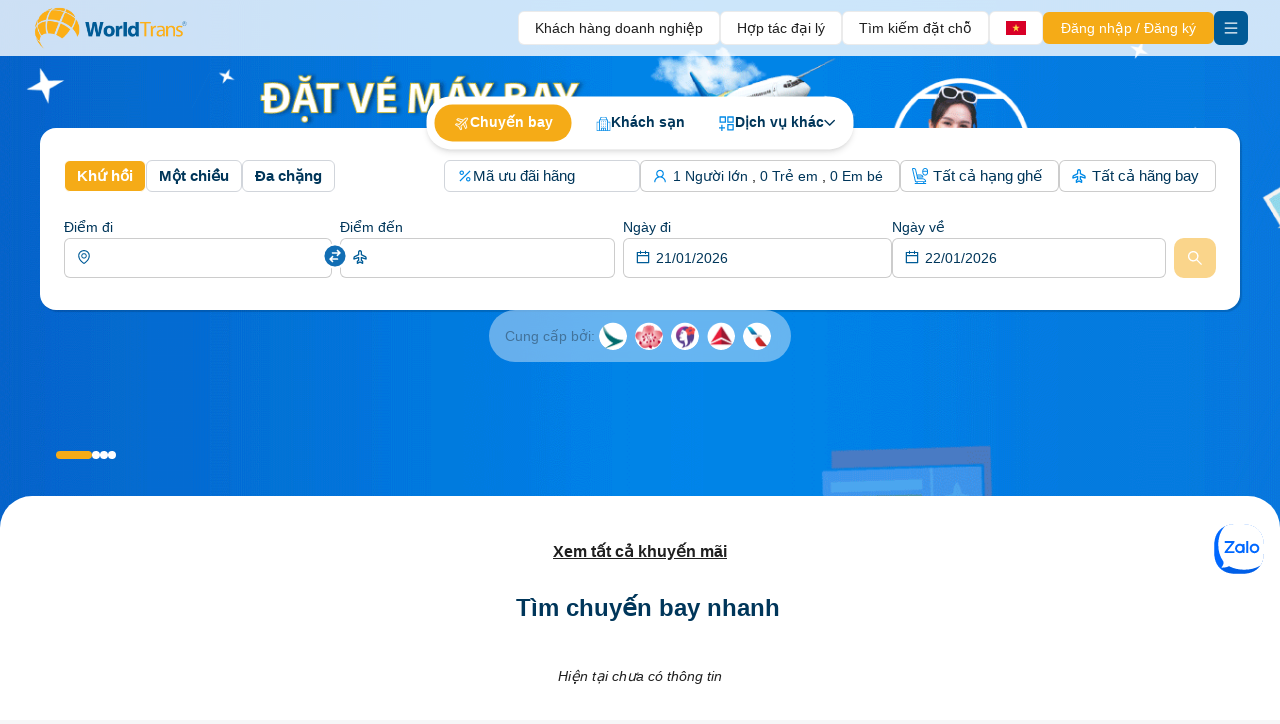

--- FILE ---
content_type: text/html
request_url: https://worldtrans.vn/tin-tuc/chao-mung-ngay-huu-nghi-quoc-te-30072021-1
body_size: 9708
content:
<!--
  #%L
  File: index.html
  Project: Fronts
  %%
  Copyright (C) 2022 - 2023 LEAP LLC
  %%
  Company: LEAP LLC
  Email:   info@leap.vn
  Product: Booking1A
  Year: 2,022

  Description:
      This source code file contains confidential and proprietary information
      of LEAP LLC. Unauthorized reproduction, distribution, or
      disclosure of this material is strictly prohibited.
  Legal Notice:
      LEAP LLC reserves all rights to the source code contained
      in this file. This code may not be used, modified, or distributed
      without the express permission of LEAP LLC.
  #L%
  --><!DOCTYPE html><html class="no-js" lang="en" dir="ltr"><head><style>
    .ba-underline:hover {
      text-decoration: underline !important;
    }
  </style>
  
    <meta charset="utf-8">
    <meta http-equiv="X-UA-Compatible" content="IE=edge">
    <title>Đặt vé máy bay uy tín, chuyên nghiệp tại WorldTrans</title>
    <meta name="google-site-verification" content="mUc27rJa7xZrv6p9RUtzsqj_YT-eZcWcbAGHexQhUMg">
    <meta name="google" content="notranslate">
    <meta name="viewport" content="width=device-width, initial-scale=1, shrink-to-fit=no, maximum-scale=1">
    <meta name="theme-color" content="#000000">
    <base href="/">
    <link rel="icon" href="https://worldtrans.vn/content/images/favicon.ico">
    <link rel="manifest" href="manifest.webapp">
    <style>:root{--background:rgba(255, 255, 255, 0.7)}.app-loading .ba-circle-loading{background:var(--background);display:flex;align-items:center;justify-content:center;width:100vw;height:100vh;overflow:hidden;color:white;top:0 !important;position:absolute;background:white;z-index:101}#staticContent{height:100vh;overflow:hidden}</style><link rel="stylesheet" href="content/css/loading.css" media="print" onload="this.media='all'"><noscript><link rel="stylesheet" href="content/css/loading.css"></noscript>
    <link rel="stylesheet" href="https://maxcdn.bootstrapcdn.com/font-awesome/4.7.0/css/font-awesome.min.css">
    <!-- jhipster-needle-add-resources-to-root - JHipster will add new resources here -->

    <meta name="robots" content="index, follow, max-snippet:20, max-image-preview:large">
    <meta name="author" content="WorldTrans">
    <!-- <meta name="keywords" content="" /> -->
    <!-- <meta
      name="description"
      content="Công ty Cổ Phần Dịch Vụ Vận chuyển Thế Giới (WorldTrans) được thành lập ngày 16/06/2014, là công ty thành viên thuộc tập đoàn
    Vietravel. Chúng tôi hoạt động trong lĩnh vực cung cấp các giải pháp di chuyển và lưu trú"
    /> -->
    <meta name="description" content="WorldTrans cung cấp dịch vụ đặt vé máy bay uy tín, giá tốt với hỗ trợ chuyên nghiệp. Là thành viên tập đoàn Vietravel, chúng tôi mang đến giải pháp di chuyển và lưu trú tối ưu.">

    <!-- <meta name="theme-color" content="#3AAF9F" /> -->

    <meta name="mobile-web-app-capable" content="yes">
    <meta name="application-name" content="Đặt vé máy bay uy tín, chuyên nghiệp tại WorldTrans">

    <meta name="apple-mobile-web-app-capable" content="yes">
    <meta name="apple-mobile-web-app-title" content="Đặt vé máy bay uy tín, chuyên nghiệp tại WorldTrans">
    <meta name="apple-mobile-web-app-status-bar-style" content="default">

    <!-- <meta property="og:title" content="Đặt vé máy bay uy tín, chuyên nghiệp tại WorldTrans" />
    <meta
      property="og:description"
      content="Công ty Cổ Phần Dịch Vụ Vận chuyển Thế Giới (WorldTrans) được thành lập ngày 16/06/2014, là công ty thành viên thuộc tập đoàn
    Vietravel. Chúng tôi hoạt động trong lĩnh vực cung cấp các giải pháp di chuyển và lưu trú"
    /> -->
    <meta property="og:title" content="WorldTrans - Đặt vé máy bay giá rẻ, uy tín, chuyên nghiệp">
    <meta property="og:description" content="WorldTrans - Đặt vé máy bay uy tín, giá tốt với dịch vụ chuyên nghiệp. Thành viên Vietravel, chúng tôi mang đến giải pháp di chuyển tối ưu.">
    <meta property="og:image" content="https://worldtrans.vn/content/images/about-us/img-companion.webp">
    <meta property="og:type" content="website">
    <meta property="og:url" content="https://worldtrans.vn">

    <meta name="twitter:card" content="summary">
    <meta name="twitter:title" content="Đặt vé máy bay uy tín, chuyên nghiệp tại WorldTrans">
    <meta name="twitter:description" content="Công ty Cổ Phần Dịch Vụ Vận chuyển Thế Giới (WorldTrans) được thành lập ngày 16/06/2014, là công ty thành viên thuộc tập đoàn
    Vietravel. Chúng tôi hoạt động trong lĩnh vực cung cấp các giải pháp di chuyển và lưu trú">
    <meta name="twitter:image" content="https://worldtrans.vn/content/images/about-us/img-companion.webp">

    <link rel="canonical" href="https://worldtrans.vn">
    <!-- Google tag (gtag.js) -->
    <script async="" src="https://www.googletagmanager.com/gtag/js?id=G-0X46XZK38T"></script>
    <script>
      window.dataLayer = window.dataLayer || [];
      function gtag() {
        dataLayer.push(arguments);
      }
      gtag('js', new Date());

      gtag('config', 'G-0X46XZK38T'); // LEAP GA
      gtag('config', 'G-H6ZD16NLF6'); // WTS GA
    </script>
  <style>@import"https://fonts.googleapis.com/css2?family=Open+Sans:wght@400;700&display=swap";:root{--surface-a:#ffffff;--surface-b:#f8f9fa;--surface-c:#e9ecef;--surface-d:#dee2e6;--surface-e:#ffffff;--surface-f:#ffffff;--text-color:#495057;--text-color-secondary:#6c757d;--primary-color:#3B82F6;--primary-color-text:#ffffff;--font-family:-apple-system, BlinkMacSystemFont, Segoe UI, Roboto, Helvetica, Arial, sans-serif, Apple Color Emoji, Segoe UI Emoji, Segoe UI Symbol;--surface-0:#ffffff;--surface-50:#FAFAFA;--surface-100:#F5F5F5;--surface-200:#EEEEEE;--surface-300:#E0E0E0;--surface-400:#BDBDBD;--surface-500:#9E9E9E;--surface-600:#757575;--surface-700:#616161;--surface-800:#424242;--surface-900:#212121;--gray-50:#FAFAFA;--gray-100:#F5F5F5;--gray-200:#EEEEEE;--gray-300:#E0E0E0;--gray-400:#BDBDBD;--gray-500:#9E9E9E;--gray-600:#757575;--gray-700:#616161;--gray-800:#424242;--gray-900:#212121;--content-padding:1.25rem;--inline-spacing:.5rem;--border-radius:6px;--surface-ground:#eff3f8;--surface-section:#ffffff;--surface-card:#ffffff;--surface-overlay:#ffffff;--surface-border:#dfe7ef;--surface-hover:#f6f9fc;--focus-ring:0 0 0 .2rem #BFDBFE;--maskbg:rgba(0, 0, 0, .4);color-scheme:light}*{box-sizing:border-box}:root{--blue-50:#f5f9ff;--blue-100:#d0e1fd;--blue-200:#abc9fb;--blue-300:#85b2f9;--blue-400:#609af8;--blue-500:#3b82f6;--blue-600:#326fd1;--blue-700:#295bac;--blue-800:#204887;--blue-900:#183462;--green-50:#f4fcf7;--green-100:#caf1d8;--green-200:#a0e6ba;--green-300:#76db9b;--green-400:#4cd07d;--green-500:#22c55e;--green-600:#1da750;--green-700:#188a42;--green-800:#136c34;--green-900:#0e4f26;--yellow-50:#fefbf3;--yellow-100:#faedc4;--yellow-200:#f6de95;--yellow-300:#f2d066;--yellow-400:#eec137;--yellow-500:#eab308;--yellow-600:#c79807;--yellow-700:#a47d06;--yellow-800:#816204;--yellow-900:#5e4803;--cyan-50:#f3fbfd;--cyan-100:#c3edf5;--cyan-200:#94e0ed;--cyan-300:#65d2e4;--cyan-400:#35c4dc;--cyan-500:#06b6d4;--cyan-600:#059bb4;--cyan-700:#047f94;--cyan-800:#036475;--cyan-900:#024955;--pink-50:#fef6fa;--pink-100:#fad3e7;--pink-200:#f7b0d3;--pink-300:#f38ec0;--pink-400:#f06bac;--pink-500:#ec4899;--pink-600:#c93d82;--pink-700:#a5326b;--pink-800:#822854;--pink-900:#5e1d3d;--indigo-50:#f7f7fe;--indigo-100:#dadafc;--indigo-200:#bcbdf9;--indigo-300:#9ea0f6;--indigo-400:#8183f4;--indigo-500:#6366f1;--indigo-600:#5457cd;--indigo-700:#4547a9;--indigo-800:#363885;--indigo-900:#282960;--teal-50:#f3fbfb;--teal-100:#c7eeea;--teal-200:#9ae0d9;--teal-300:#6dd3c8;--teal-400:#41c5b7;--teal-500:#14b8a6;--teal-600:#119c8d;--teal-700:#0e8174;--teal-800:#0b655b;--teal-900:#084a42;--orange-50:#fff8f3;--orange-100:#feddc7;--orange-200:#fcc39b;--orange-300:#fba86f;--orange-400:#fa8e42;--orange-500:#f97316;--orange-600:#d46213;--orange-700:#ae510f;--orange-800:#893f0c;--orange-900:#642e09;--bluegray-50:#f7f8f9;--bluegray-100:#dadee3;--bluegray-200:#bcc3cd;--bluegray-300:#9fa9b7;--bluegray-400:#818ea1;--bluegray-500:#64748b;--bluegray-600:#556376;--bluegray-700:#465161;--bluegray-800:#37404c;--bluegray-900:#282e38;--purple-50:#fbf7ff;--purple-100:#ead6fd;--purple-200:#dab6fc;--purple-300:#c996fa;--purple-400:#b975f9;--purple-500:#a855f7;--purple-600:#8f48d2;--purple-700:#763cad;--purple-800:#5c2f88;--purple-900:#432263;--red-50:#fff5f5;--red-100:#ffd0ce;--red-200:#ffaca7;--red-300:#ff8780;--red-400:#ff6259;--red-500:#ff3d32;--red-600:#d9342b;--red-700:#b32b23;--red-800:#8c221c;--red-900:#661814;--primary-50:#f5f9ff;--primary-100:#d0e1fd;--primary-200:#abc9fb;--primary-300:#85b2f9;--primary-400:#609af8;--primary-500:#3b82f6;--primary-600:#326fd1;--primary-700:#295bac;--primary-800:#204887;--primary-900:#183462}@charset "UTF-8";:root{--bs-blue:#007bff;--bs-indigo:#6610f2;--bs-purple:#9b479f;--bs-pink:#e83e8c;--bs-red:#d9230f;--bs-orange:#d9831f;--bs-yellow:#ffc107;--bs-green:#469408;--bs-teal:#20c997;--bs-cyan:#029acf;--bs-black:#000;--bs-white:#fff;--bs-gray:#777;--bs-gray-dark:#373a3c;--bs-gray-100:#f8f9fa;--bs-gray-200:#ddd;--bs-gray-300:#ccc;--bs-gray-400:#bbb;--bs-gray-500:#adb5bd;--bs-gray-600:#777;--bs-gray-700:#444;--bs-gray-800:#373a3c;--bs-gray-900:#212529;--bs-primary:#d9230f;--bs-secondary:#fff;--bs-success:#469408;--bs-info:#029acf;--bs-warning:#d9831f;--bs-danger:#9b479f;--bs-light:#fff;--bs-dark:#373a3c;--bs-primary-rgb:217, 35, 15;--bs-secondary-rgb:255, 255, 255;--bs-success-rgb:70, 148, 8;--bs-info-rgb:2, 154, 207;--bs-warning-rgb:217, 131, 31;--bs-danger-rgb:155, 71, 159;--bs-light-rgb:255, 255, 255;--bs-dark-rgb:55, 58, 60;--bs-white-rgb:255, 255, 255;--bs-black-rgb:0, 0, 0;--bs-body-color-rgb:33, 37, 41;--bs-body-bg-rgb:252, 252, 252;--bs-font-sans-serif:"Open Sans", -apple-system, BlinkMacSystemFont, "Segoe UI", Roboto, "Helvetica Neue", Arial, sans-serif, "Apple Color Emoji", "Segoe UI Emoji", "Segoe UI Symbol";--bs-font-monospace:SFMono-Regular, Menlo, Monaco, Consolas, "Liberation Mono", "Courier New", monospace;--bs-gradient:linear-gradient(180deg, rgba(255, 255, 255, .15), rgba(255, 255, 255, 0));--bs-body-font-family:var(--bs-font-sans-serif);--bs-body-font-size:1rem;--bs-body-font-weight:400;--bs-body-line-height:1.5;--bs-body-color:#212529;--bs-body-bg:#fcfcfc;--bs-border-width:1px;--bs-border-style:solid;--bs-border-color:#ccc;--bs-border-color-translucent:rgba(0, 0, 0, .175);--bs-border-radius:.375rem;--bs-border-radius-sm:.25rem;--bs-border-radius-lg:.5rem;--bs-border-radius-xl:1rem;--bs-border-radius-2xl:2rem;--bs-border-radius-pill:50rem;--bs-link-color:#d9230f;--bs-link-hover-color:#ae1c0c;--bs-code-color:#e83e8c;--bs-highlight-bg:#fff3cd}*,*:before,*:after{box-sizing:border-box}@media (prefers-reduced-motion: no-preference){:root{scroll-behavior:smooth}}body{margin:0;font-family:var(--bs-body-font-family);font-size:var(--bs-body-font-size);font-weight:var(--bs-body-font-weight);line-height:var(--bs-body-line-height);color:var(--bs-body-color);text-align:var(--bs-body-text-align);background-color:var(--bs-body-bg);-webkit-text-size-adjust:100%;-webkit-tap-highlight-color:rgba(0,0,0,0)}h2,h1{margin-top:0;margin-bottom:.5rem;font-weight:500;line-height:1.2}h1{font-size:calc(1.375rem + 1.5vw)}@media (min-width: 1200px){h1{font-size:2.5rem}}h2{font-size:calc(1.325rem + .9vw)}@media (min-width: 1200px){h2{font-size:2rem}}p{margin-top:0;margin-bottom:1rem}ol{padding-left:2rem}ol{margin-top:0;margin-bottom:1rem}a{color:var(--bs-link-color);text-decoration:underline}a:hover{color:var(--bs-link-hover-color)}img{vertical-align:middle}label{display:inline-block}input{margin:0;font-family:inherit;font-size:inherit;line-height:inherit}.row{--bs-gutter-x:1.5rem;--bs-gutter-y:0;display:flex;flex-wrap:wrap;margin-top:calc(-1 * var(--bs-gutter-y));margin-right:calc(-.5 * var(--bs-gutter-x));margin-left:calc(-.5 * var(--bs-gutter-x))}.row>*{flex-shrink:0;width:100%;max-width:100%;padding-right:calc(var(--bs-gutter-x) * .5);padding-left:calc(var(--bs-gutter-x) * .5);margin-top:var(--bs-gutter-y)}.col-6{flex:0 0 auto;width:50%}.col-12{flex:0 0 auto;width:100%}@media (min-width: 992px){.col-lg-3{flex:0 0 auto;width:25%}.col-lg-9{flex:0 0 auto;width:75%}}.d-block{display:block!important}.d-flex{display:flex!important}.position-relative{position:relative!important}.w-100{width:100%!important}.flex-column{flex-direction:column!important}.justify-content-center{justify-content:center!important}.justify-content-between{justify-content:space-between!important}.align-items-start{align-items:flex-start!important}.align-items-center{align-items:center!important}.mx-0{margin-right:0!important;margin-left:0!important}.mt-3{margin-top:1rem!important}.pt-0{padding-top:0!important}.gap-2{gap:.5rem!important}.text-center{text-align:center!important}.ba-caption-1-regular{color:#000000e0;font-family:BlinkMacSystemFont,-apple-system,Roboto,Helvetica,Arial,sans-serif;font-size:.75rem;font-style:normal;font-weight:400;line-height:1rem}body{font-family:var(--font-family);background-color:#f6f6f7;width:100vw;overflow-x:hidden}body .zalo-chat-widget{right:11px!important;bottom:144px!important;z-index:100!important}body,h1,h2{font-weight:300}body{font-family:BlinkMacSystemFont,-apple-system,Roboto,Helvetica,Arial,sans-serif}a:hover{cursor:pointer}.ba-small-container{max-width:100%;margin-left:auto;margin-right:auto;padding:0 1.25rem}@media (min-width: 576px){.ba-small-container{max-width:36.0625rem}}@media (min-width: 992px){.ba-small-container{max-width:59rem;padding:0}}@media (min-width: 1200px){.ba-small-container{max-width:70rem}}*::-webkit-scrollbar{width:.5rem;height:50%}*::-webkit-scrollbar:horizontal{height:.25rem}*::-webkit-scrollbar-track{background:#d9d9d9;border-radius:10rem}*::-webkit-scrollbar-thumb{background:#b5b5b5;border-radius:10rem}*::-webkit-scrollbar-thumb:hover{background-color:#989dab}*::-webkit-scrollbar-track-piece:start{background:transparent}body::-webkit-scrollbar-track-piece:end{background:transparent}.row{margin:0}.notranslate{top:0!important}.ba-caption-1-regular{color:#000000e0;font-family:BlinkMacSystemFont,-apple-system,Roboto,Helvetica,Arial,sans-serif;font-size:.75rem;font-style:normal;font-weight:400;line-height:1rem}.ba-caption-1-regular{color:#000000e0;font-family:BlinkMacSystemFont,-apple-system,Roboto,Helvetica,Arial,sans-serif;font-size:.75rem;font-style:normal;font-weight:400;line-height:1rem}.ba-caption-1-regular{color:#000000e0;font-family:BlinkMacSystemFont,-apple-system,Roboto,Helvetica,Arial,sans-serif;font-size:.75rem;font-style:normal;font-weight:400;line-height:1rem}.ba-caption-1-regular{color:#000000e0;font-family:BlinkMacSystemFont,-apple-system,Roboto,Helvetica,Arial,sans-serif;font-size:.75rem;font-style:normal;font-weight:400;line-height:1rem}</style><link rel="stylesheet" href="styles.0b6bdbeb7d3aff1c.css" media="print" onload="this.media='all'"><noscript><link rel="stylesheet" href="styles.0b6bdbeb7d3aff1c.css"></noscript></head>

  <body class="notranslate">
    <!--[if lt IE 9]>
      <p class="browserupgrade">
        You are using an <strong>outdated</strong> browser. Please <a href="http://browsehappy.com/">upgrade your browser</a> to improve
        your experience.
      </p>
    <![endif]-->

    <!-- Google Analytics: uncomment and change UA-XXXXX-X to be your site's ID.
    <script>
      (function(b,o,i,l,e,r){b.GoogleAnalyticsObject=l;b[l]||(b[l]=
      function(){(b[l].q=b[l].q||[]).push(arguments)});b[l].l=+new Date;
      e=o.createElement(i);r=o.getElementsByTagName(i)[0];
      e.src='//www.google-analytics.com/analytics.js';
      r.parentNode.insertBefore(e,r)}(window,document,'script','ga'));
      ga('create','UA-XXXXX-X');ga('send','pageview');
    </script>-->
    <!-- SEO content placeholder -->
    <div id="staticContent">
      <!-- whereAreYouFlyingTo -->
      <div id="whereAreYouFlyingTo_en">
        <div class="ba-where-flying-to-container">
          <div class="ba-where-flying-to-banner text-center">
            <img style="position: absolute" src="content/images/worldmap.svg" alt="Where To Fly">
          </div>
        </div>
      </div>

      <div id="footer_en">
        <div class="ba-footer">
          <div class="ba-big-footer w-100">
            <div class="ba-tabs w-100 row mx-0 justify-content-between">
              <div class="row-wrapper w-100">
                <div class="row">
                  <div class="ba-tab col-12 col-lg-3 d-flex align-items-start">
                    <img src="content/images/footer_logo.svg" class="ba-footer-main-logo" alt="WorldTrans Logo">
                  </div>
                  <div class="ba-tab col-12 col-lg-9 d-flex align-items-center justify-content-center">
                    <img class="w-100" src="content/images/footer_flight.png" alt="Flight image">
                  </div>
                </div>
              </div>
              <div class="row-wrapper below w-100">
                <div class="row">
                  <div class="ba-tab col-6 col-lg-3">
                    <input type="checkbox" id="check1" checked="">
                    <label class="ba-tab-label" for="check1">Service</label>
                    <div class="ba-tab-content">
                      <span><a class="ba-underline" href="/flight">Flight</a></span>
                    </div>
                    <div class="ba-tab-content">
                      <span><a class="ba-underline" href="/train">Train</a></span>
                    </div>
                    <div id="HotelLink" class="ba-tab-content">
                      <span><a class="ba-underline" href="/hotel">Hotel</a></span>
                    </div>
                    <div class="ba-tab-content">
                      <span><a class="ba-underline" href="/visa">Visa, Passport</a></span>
                    </div>
                    <div class="ba-tab-content">
                      <span><a class="ba-underline" href="/agent">Agency</a></span>
                    </div>
                    <div class="ba-tab-content">
                      <span><a class="ba-underline" href="/partnership">Customers - Businesses</a></span>
                    </div>
                  </div>
                  <div class="ba-tab col-6 col-lg-3">
                    <input type="checkbox" id="check2" checked="">
                    <label class="ba-tab-label" for="check2">Other</label>
                    <div class="ba-tab-content">
                      <span><a class="ba-underline" href="/policy">Privacy policy</a></span>
                    </div>
                    <div class="ba-tab-content">
                      <span><a class="ba-underline" href="/terms-and-condition">Terms and condition of use</a></span>
                    </div>
                    <div class="ba-tab-content">
                      <span><a class="ba-underline" href="/partner-news">Event news</a></span>
                    </div>
                    <div class="ba-tab-content">
                      <span><a class="ba-underline" href="/recruitment">Recruitment</a></span>
                    </div>
                    <div class="ba-tab-content">
                      <span><a class="ba-underline" href="/customer-request">Request refund/exchange/export invoice</a></span>
                    </div>
                  </div>

                  <div class="ba-tab col-6 col-lg-3">
                    <input type="checkbox" id="check3" checked="">
                    <label class="ba-tab-label" for="check3">Contact</label>
                    <div class="ba-tab-content">
                      90A Nguyen Thi Minh Khai, Xuan Hoa ward, <br>
                      Ho Chi Minh city, Vietnam
                    </div>
                    <div class="ba-tab-content"><a class="ba-underline" href="mailto:support@worldtrans.vn">support@worldtrans.vn</a></div>
                    <div class="ba-tab-content">
                      (+84 28) 3822 7755
                      <a class="ba-underline" href="tel:02838227755">(+84 28) 3822 7755</a>
                    </div>
                  </div>
                  <div class="ba-tab col-6 col-lg-3">
                    <input type="checkbox" id="check4" checked="">
                    <label class="ba-tab-label" for="check4">CONNECT WITH US</label>
                    <div class="ba-tab-content d-block">
                      Support 24/7:
                      <a class="ba-underline" href="tel:0938301377">0938 301 377</a>
                      <span> - </span>
                      <a class="ba-underline" href="tel:0938190855">0938 190 855</a>
                    </div>
                    <div class="ba-tab-content d-block">
                      Agency Support:
                      <a class="ba-underline" href="tel:0909898320">0909 898 320</a>
                    </div>
                    <div class="ba-tab-content d-block">
                      Enterprise Support:
                      <a class="ba-underline" href="tel:0938798866">0938 798 866</a>
                    </div>
                    <div class="ba-tab-content">
                      <div class="ba-social-icons d-flex gap-2">
                        <a class="ba-social-icon" href="https://facebook.com/WorldTrans.vn/" target="_blank" title="facebook">
                          <img src="content/images/facebook_logo.svg" alt="Facebook logo">
                        </a>
                        <a class="ba-social-icon" href="https://zalo.me/546505604674425639" target="_blank" title="zalo">
                          <img src="content/images/zalo_logo.svg" alt="Zalo logo">
                        </a>
                      </div>
                    </div>

                    <div class="ba-tab">
                      <input type="checkbox" id="check5" checked="">
                      <label class="ba-tab-label mt-3" for="check4">ACCEPT PAYMENT</label>
                      <div class="ba-tab-content">
                        <img src="content/images/footer-payment-imgs.png" alt="Payment methods">
                      </div>
                    </div>
                    <div class="ba-tab pt-0">
                      <input type="checkbox" id="check6" checked="">
                      <label class="ba-tab-label mt-3" for="check4">CERTIFICATE</label>
                      <div class="ba-tab-content">
                        <a href="http://online.gov.vn/Home/WebDetails/26854">
                          <img class="icon-footer-2" src="content/images/footer-2.png" alt="Ministry of Industry and Trade">
                        </a>
                        <img class="iata-icon" src="content/images/iata-icon.svg" alt="Iata icon">
                      </div>
                    </div>
                  </div>
                </div>
              </div>
            </div>
          </div>
          <div class="ba-social-content w-100 d-flex">
            <div class="d-flex align-items-center justify-content-center justify-content-center flex-column ba-small-container">
              <span class="ba-caption-1-regular">World Transportation Services Joint Stock Company – Business Registration Number: 0312821837</span>
              <span class="ba-caption-1-regular">Provided by: Ho Chi Minh City Department of Planning and Investment.</span>
              <span class="ba-caption-1-regular">Copyright © 2024 WorldTrans. All rights reserved</span>
            </div>
          </div>
        </div>
      </div>
      <div id="footer_vi">
        <div class="ba-footer">
          <div class="ba-big-footer w-100">
            <div class="ba-tabs w-100 row mx-0 justify-content-between">
              <div class="row-wrapper w-100">
                <div class="row">
                  <div class="ba-tab col-12 col-lg-3 d-flex align-items-start">
                    <img src="content/images/footer_logo.svg" class="ba-footer-main-logo" alt="WorldTrans vé máy bay">
                  </div>
                  <div class="ba-tab col-12 col-lg-9 d-flex align-items-center justify-content-center">
                    <img class="w-100" src="content/images/footer_flight.png" alt="WorldTrans chuyến bay">
                  </div>
                </div>
              </div>
              <div class="row-wrapper below w-100">
                <div class="row">
                  <div class="ba-tab col-6 col-lg-3">
                    <input type="checkbox" id="check1" checked="">
                    <label class="ba-tab-label" for="check1">Dịch vụ</label>

                    <div class="ba-tab-content">
                      <span><a class="ba-underline" href="/flight">Vé máy bay</a></span>
                    </div>
                    <div class="ba-tab-content">
                      <span><a class="ba-underline" href="/train">Vé tàu hỏa</a></span>
                    </div>
                    <div id="HotelLink" class="ba-tab-content">
                      <span><a class="ba-underline" href="/hotel">Khách sạn</a></span>
                    </div>
                    <div class="ba-tab-content">
                      <span><a class="ba-underline" href="/visa">Visa, Hộ chiếu</a></span>
                    </div>
                    <div class="ba-tab-content">
                      <span><a class="ba-underline" href="/agent">Hợp tác đại lý</a></span>
                    </div>
                    <div class="ba-tab-content">
                      <span><a class="ba-underline" href="/partnership">Khách hàng - Doanh nghiệp</a></span>
                    </div>
                  </div>
                  <div class="ba-tab col-6 col-lg-3">
                    <input type="checkbox" id="check2" checked="">
                    <label class="ba-tab-label" for="check2">Khác</label>
                    <div class="ba-tab-content">
                      <span><a class="ba-underline" href="/policy">Chính sách quyền riêng tư</a></span>
                    </div>
                    <div class="ba-tab-content">
                      <span><a class="ba-underline" href="/terms-and-condition">Điều kiện và điều khoản sử dụng</a></span>
                    </div>
                    <div class="ba-tab-content">
                      <span><a class="ba-underline" href="/partner-news">Tin tức sự kiện</a></span>
                    </div>
                    <div class="ba-tab-content">
                      <span><a class="ba-underline" href="/recruitment">Tuyển dụng</a></span>
                    </div>
                    <div class="ba-tab-content">
                      <span><a class="ba-underline" href="/customer-request">Yêu cầu hoàn/đổi/xuất hóa đơn</a></span>
                    </div>
                  </div>

                  <div class="ba-tab col-6 col-lg-3">
                    <input type="checkbox" id="check3" checked="">
                    <label class="ba-tab-label" for="check3">Liên hệ</label>
                    <div class="ba-tab-content">
                      90A Nguyễn Thị Minh Khai, Phường Xuân Hòa, <br>
                      TP. HCM, Việt Nam
                    </div>
                    <div class="ba-tab-content"><a class="ba-underline" href="mailto:support@worldtrans.vn">support@worldtrans.vn</a></div>
                    <div class="ba-tab-content">
                      <a class="ba-underline" href="tel:02838227755">(+84 28) 3822 7755</a>
                    </div>
                  </div>
                  <div class="ba-tab col-6 col-lg-3">
                    <input type="checkbox" id="check4" checked="">
                    <label class="ba-tab-label" for="check4">KẾT NỐI VỚI CHÚNG TÔI</label>
                    <div class="ba-tab-content d-block">
                      Hỗ trợ 24/7:
                      <a class="ba-underline" href="tel:0938301377">0938 301 377</a>
                      <span> - </span>
                      <a class="ba-underline" href="tel:0938190855">0938 190 855</a>
                    </div>
                    <div class="ba-tab-content d-block">
                      Hỗ trợ Đại lý:
                      <a class="ba-underline" href="tel:0909898320">0909 898 320</a>
                    </div>
                    <div class="ba-tab-content d-block">
                      Hỗ trợ Doanh nghiệp:
                      <a class="ba-underline" href="tel:0938798866">0938 798 866</a>
                    </div>
                    <div class="ba-tab-content">
                      <div class="ba-social-icons d-flex gap-2">
                        <a class="ba-social-icon" href="https://facebook.com/WorldTrans.vn/" target="_blank" title="facebook">
                          <img src="content/images/facebook_logo.svg" alt="Facebook logo">
                        </a>
                        <a class="ba-social-icon" href="https://zalo.me/546505604674425639" target="_blank" title="zalo">
                          <img src="content/images/zalo_logo.svg" alt="Zalo logo">
                        </a>
                      </div>
                    </div>

                    <div class="ba-tab">
                      <input type="checkbox" id="check5" checked="">
                      <label class="ba-tab-label mt-3" for="check5">CHẤP NHẬN THANH TOÁN</label>
                      <div class="ba-tab-content">
                        <img src="content/images/footer-payment-imgs.png" alt="WorldTrans phương thức thanh toán">
                      </div>
                    </div>
                    <div class="ba-tab pt-0">
                      <input type="checkbox" id="check6" checked="">
                      <label class="ba-tab-label mt-3" for="check6">CHỨNG NHẬN</label>
                      <div class="ba-tab-content">
                        <a href="http://online.gov.vn/Home/WebDetails/26854">
                          <img class="icon-footer-2" src="content/images/footer-2.png" alt="WorldTrans Bộ Công Thương">
                        </a>
                        <img class="iata-icon" src="content/images/iata-icon.svg" alt="Iata icon">
                      </div>
                    </div>
                  </div>
                </div>
              </div>
            </div>
          </div>
          <div class="ba-social-content w-100 d-flex">
            <div class="d-flex align-items-center justify-content-center justify-content-center flex-column ba-small-container">
              <span class="ba-caption-1-regular">Công ty Cổ phần Dịch vụ Vận chuyển Thế giới – Số ĐKKD: 0312821837</span>
              <span class="ba-caption-1-regular">Cấp bởi: Sở Kế hoạch và Đầu tư Thành phố Hồ Chí Minh.</span>
              <span class="ba-caption-1-regular">Copyright © 2024 WorldTrans. All rights reserved</span>
              <span class="ba-caption-1-regular" style="font-weight: 600; font-size: 12px; color: #015a96">Member of Vietravel Corp</span>
            </div>
          </div>
        </div>
      </div>

      <div id="post_detail_container">
        <div id="post_detail_author"></div>
        <div id="post_detail_title"></div>
        <div id="post_detail_content"></div>
      </div>
      <div id="menu_config"></div>
    </div>

    <div class="zalo-chat-widget" data-oaid="546505604674425639" data-welcome-message="Rất vui khi được hỗ trợ bạn!" data-autopopup="0" data-width="350" data-height="420"></div>

    <ba-main>
      <div class="app-loading">
        <div id="jhipster-error" style="display: none">
          <!-- This content is for troubleshooting purpose and will be removed when app renders -->
          <h1>WorldTrans - Hệ thống đặt vé máy bay trực tuyến</h1>
          <h2>WorldTrans được thành lập ngày 16/06/2014, là công ty thành viên thuộc tập đoàn Vietravel</h2>
          <p>
            "Công ty Cổ Phần Dịch Vụ Vận chuyển Thế Giới (WorldTrans) được thành lập ngày 16/06/2014, là công ty thành viên thuộc tập đoàn
            Vietravel. Chúng tôi hoạt động trong lĩnh vực cung cấp các giải pháp di chuyển và lưu trú, chúng tôi tự hào là: • Tổng đại lý
            tàu cao tốc Châu Âu. • Đại lý tàu hỏa Việt Nam và tàu Nhật Bản. • Đối tác vàng của chuỗi các khách sạn toàn quốc và hệ thống các
            OTA uy tín trên thế giới. • Đại lý vé máy bay hàng đầu được chỉ định của các hãng hàng không nội địa và quốc tế. Với sứ mệnh là
            “Người đồng hành tin cậy”, WorldTrans luôn mong muốn cùng đồng hành và mang đến giá trị tin dùng cao nhất cho mọi nhu cầu đi lại
            của Quý khách hàng."
          </p>
          <ol>
            <li>Tổng đại lý tàu cao tốc Châu Âu.</li>
            <li>Đại lý tàu hỏa Việt Nam và tàu Nhật Bản.</li>
            <li>Đối tác vàng của chuỗi các khách sạn toàn quốc và hệ thống các OTA uy tín trên thế giới.</li>
            <li>Đại lý vé máy bay hàng đầu được chỉ định của các hãng hàng không nội địa và quốc tế.</li>
          </ol>
          <p>
            Với sứ mệnh là “Người đồng hành tin cậy”, WorldTrans luôn mong muốn cùng đồng hành và mang đến giá trị tin dùng cao nhất cho mọi
            nhu cầu đi lại của Quý khách hàng.
          </p>

          <div>
            <h1>Giải thưởng vinh danh</h1>
            <ol>
              <li>Thương hiệu dẫn đầu Việt Nam</li>
              <li>Chứng nhận nhà cung cấp chất lượng</li>
              <li>Top Đại lý có doanh số cao nhất Hãng Qatar Airways</li>
              <li>Top Đại lý dẫn đầu Vietnam Airlines</li>
              <li>Top Đại lý có doanh số cao nhất hãng Vietjet Air</li>
              <li>Top Đại lý dẫn đầu Air Asia</li>
            </ol>
          </div>
        </div>
      </div>
      <div class="app-loading">
        <div class="ba-circle-loading">
          <div class="position-relative">
            <img width="150" height="150" src="content/images/loading-icon.gif" alt="planet-loading-for-circle">
          </div>
        </div>
      </div>
    </ba-main>
    <!-- <noscript>
      <div>You must enable JavaScript to view this page.</div>
    </noscript> -->
    <script type="text/javascript">
      // show an error message if the app loading takes more than 4 sec
      window.onload = function () {
        setTimeout(showError, 4000);
      };
      function showError() {
        var errorElm = document.getElementById('jhipster-error');
        if (errorElm && errorElm.style) {
          errorElm.style.display = 'block';
        }
      }
    </script>

    <script src="https://sp.zalo.me/plugins/sdk.js"></script>
  <script src="polyfills.20584ca618261adf.js" type="module"></script><script src="scripts.7830fb6c873cef5c.js" defer></script><script src="main.9fc3b378c039bec1.js" type="module"></script>

</body></html>

--- FILE ---
content_type: image/svg+xml
request_url: https://resources.booking1a.com/fronts.prep.worldtrans/content/images/banner-train.svg
body_size: 2582
content:
<svg xmlns="http://www.w3.org/2000/svg" width="14" height="16" viewBox="0 0 14 16" fill="none">
  <g clip-path="url(#clip0_6431_174184)">
    <path
      d="M6.84108 11.9864C5.39038 11.9864 3.93903 11.9878 2.48833 11.9864C1.47423 11.9851 1.00059 11.5082 1.00059 10.4901C1.00059 8.08352 0.999265 5.6776 1.00059 3.27101C1.00257 1.36255 2.3514 0.00578823 4.25391 0.00248067C6.00162 -0.00082689 7.74934 -0.00082689 9.49706 0.00248067C11.3857 0.00578823 12.7457 1.36057 12.7477 3.23992C12.7504 5.69016 12.7497 8.14041 12.7477 10.5906C12.7477 11.4758 12.2489 11.9811 11.3586 11.9851C9.85295 11.9911 8.34668 11.9871 6.84108 11.9871V11.9864ZM4.42921 6.70823C4.9346 6.70823 5.44 6.70294 5.94473 6.71088C6.12797 6.71419 6.22124 6.68508 6.2186 6.46347C6.20669 5.46459 6.21066 4.46504 6.21661 3.46616C6.21794 3.29814 6.17031 3.23661 5.99435 3.23794C4.95114 3.24455 3.90794 3.24455 2.86407 3.23794C2.69141 3.23661 2.63585 3.29615 2.63651 3.4655C2.6418 4.46438 2.64445 5.46393 2.63452 6.46281C2.63254 6.68243 2.72978 6.71352 2.91302 6.71022C3.41842 6.70162 3.92315 6.70757 4.42855 6.70757L4.42921 6.70823ZM9.31977 6.70823C9.82516 6.70823 10.3306 6.70294 10.8353 6.71088C11.0185 6.71419 11.1158 6.68243 11.1138 6.46281C11.1039 5.46393 11.1065 4.46438 11.1118 3.4655C11.1125 3.29615 11.0569 3.23728 10.8842 3.23794C9.84104 3.24389 8.79717 3.24455 7.75397 3.23794C7.57801 3.23661 7.53038 3.29814 7.5317 3.46616C7.53765 4.46504 7.54096 5.46459 7.52972 6.46347C7.52707 6.68574 7.621 6.71352 7.80424 6.71088C8.30964 6.70228 8.81437 6.70823 9.31977 6.70823ZM2.64114 9.43168C2.64643 9.89606 3.02415 10.2678 3.48391 10.2612C3.94564 10.2539 4.30947 9.87688 4.30418 9.40985C4.29955 8.94679 3.92183 8.57634 3.46141 8.5823C3.001 8.58825 2.63585 8.96663 2.64114 9.43234V9.43168ZM11.1078 9.42572C11.1105 8.96002 10.7433 8.58428 10.2816 8.58163C9.82053 8.57833 9.44612 8.9501 9.44347 9.41448C9.44083 9.88018 9.80863 10.2566 10.2697 10.2606C10.7301 10.2645 11.1045 9.89143 11.1072 9.42572H11.1078Z"
      fill="#FBAD19" />
    <path
      d="M0.414062 15.9628C1.19266 14.9434 1.92496 13.9855 2.65527 13.027C2.71546 12.9483 2.78691 12.9251 2.8815 12.9258C3.33067 12.9291 3.77918 12.9271 4.29714 12.9271C4.08612 13.2122 3.90751 13.453 3.70244 13.7302H10.0397C9.84657 13.4656 9.67193 13.2268 9.45429 12.9284C9.98152 12.9284 10.4565 12.9291 10.9314 12.9278C11.0088 12.9278 11.0518 12.9741 11.0915 13.0263C11.8238 13.9842 12.5555 14.9427 13.3341 15.9621C12.7963 15.9621 12.3213 15.9635 11.8463 15.9615C11.714 15.9615 11.6558 15.847 11.6102 15.7564C11.2364 15.0215 10.6536 14.8521 9.8426 14.8753C7.60272 14.9394 5.36019 14.9011 3.11899 14.8918C2.88415 14.8911 2.70885 14.9427 2.60698 15.1538C2.2663 15.8596 1.70269 16.0964 0.950549 15.9674C0.801709 15.9416 0.64493 15.9635 0.415386 15.9635L0.414062 15.9628Z"
      fill="#FBAD19" />
  </g>
  <defs>
    <clipPath id="clip0_6431_174184">
      <rect width="12.9193" height="16" fill="white" transform="translate(0.414062)" />
    </clipPath>
  </defs>
</svg>

--- FILE ---
content_type: text/plain;charset=UTF-8
request_url: https://worldtrans.vn/api/airline-policy/09af1c77-96c9-47f3-ba24-7f70bcb5eed3.html
body_size: 24217
content:
<!DOCTYPE html>
<html lang="en">
<head>
    <meta charset="UTF-8">
    <title>Airline Policy</title>
    <style>
        body {font-family: Arial; margin: 0; padding: 0;}
        header {background: #007bff; color: #fff; padding: 10px; text-align: center;}
        main {padding: 20px;}
    </style>
</head>
<body>
    <header><h1>Airline Policy</h1></header>
    <main>
        <h2>Baggage</h2>
        <p>Carry-on: 7kg. Checked: 20kg.</p>
        <h2>Cancellation</h2>
        <p>Free within 24 hrs of booking.</p>
<svg width="24" height="16" viewBox="0 0 24 16" fill="none" xmlns="http://www.w3.org/2000/svg">
<g clip-path="url(#clip0_1772_2493)">
<path d="M9.21563 0H0V16H9.21563H24V0H9.21563Z" fill="#D80027"/>
<path d="M12 3.37061L13.0641 6.6428H16.5L13.7203 8.66331L14.7797 11.9308L12 9.91031L9.22031 11.9308L10.2797 8.66331L7.5 6.6428H10.9359L12 3.37061Z" fill="#FFDA44"/>
</g>
<desc>5pqp6aqk8KOeuOygiOG2pPCrj7Doh6TniYjwkZCp7JO14beA5JCm8K6QkeuyqfCwn7vnr7nwmJmy5JCt6LCh8JuLgvCwn5vwk4+v8Kuuu/Ckv6zooLTwn5qG8KSdnPCXtabwpZuz5Le446WM5KKd8K24uPCmgovwm4m67KyS8LCbm/CYnpzVj/CpmoDwkIKx4rCx8Ja8muOLgvCfiJrmiLHhl73wrJWR8KOTuvCjn5Lonbvwl4+d8KaajvCppaXwpKS75pS68KWgj/CjsILwpbq16JqP8JSXhPCTjbzwo4Gy8Kicg/CgkLLvvLPwrpC/8KC9peiXhvCfhqnwoZ2O8J2VpfClnYHgv4zwpqWs8KmKvOKPtuWZrvCdoZLwqZmU8JOQrPCrm7nwqpWr54SZ8JOAtvCmmpHqs6rrv7/pg67hv5rwkbKayajhsJnpt7Hwl7ua8JuIhvCsjZTwl4ay8KObiOGau+mgpfCYn5vwrKy88K2/oOOonua8v++/luSwhvCwqbHvpLfwo6Wd7Li95paK8KOjqPCUlovwsKaY6YC0w4jwpYak8KKCvemJtvChlrHwkoWc8KClqvCuraDwoLOm8KSFpeSgivClpKHhmaHwsIKo4aSS5aW38J6giemmivCwoKvlso7jkpvwpIiA8Ku1mOmyj/CqoYjwl4CL64Kl7Yqk8KSRrPCfoqfwqo+m8K2gnvCQuprwqaGp6IqU5qG68KuYiPChup3khIDorqblhrrmqIHjmafwqraq6Lum5LG78JKKu/CqnqTwqpiM8J2dieyqjOiwu/CUkq7wkK2N44Sr8Ka8keOemfCXvZXwqIaG8KeBqvCXgZ7wqaeq8LC8i/CoubjwkJiL67u08J2IrPCsl7/wppC94pi18JizlfCYnbTls4vquqfir5zgvonwoIOM45ur7Lay8KuCg+miqOqtgvCgrIDwq5SE8KCgu/Cukazsq63gtpLqtbvgs4TwpaW04q+84rWa8JGNqvCTkIHlmaHwnaGI65218K25kvChirnwqrOp4KaI4YeN8K6XjOSSsPCwsqHwoIay8Kimi/Cqi7nwpJqM8KqcofCogZjwraGp4LCS64md5IiB4p6Y6rWu8KO1p/ComZPwoKav6KmG8KOSqvCYsJLwqIqo8Km4ofCjt5jwqKW58JCnhvClurfwrZK+8KGvjPCrr7Dwk4WN8JeTlue+iuuWuOSNnPCqh7zwnamg8JicofCrq7vwoaui5JCS8KaPleKCjfCsuYfwo5CU8J2Xou+qrMWt8JGQnOqzkeqqvvChlLjwpqOD8Kucg/CrnZLsloflt6Lwpbup64aJ4oGx8KKkp+aRg/CqnaHhqYXkr6Hlo4TlmLDwq5OD8Kqho/Ckor/ksrjwlqmQ57Oz6oK98KSGrPCwrrnwppGI8Ke3gfCktL3wmK2H6bK/7Ya347Cp6ISF8KaQlvCovoXwopiU56Op6YeL7IC145S25qya45iU8Ky8jeaKtfCSkovwkJOR5bq35pyO8Ky+ueyqg/CgoKTpv5PwrZCC8KSIi/CwmarwkISW66iJ8KuihvCpnbfwq66g8KqanvCihpjwn6S58K6Bt/Cks5Pwpqil6q6e8Kuenee5m+ilv+OtnfCwrJPwsLKq5qKK8Ky9m/Cqu6jwq7C68Kq3suKkmOejoPCfqZDwqaqSyYfwl6ew8KuVsvCjkYHri7rwpbGC8JiZlO2RteiznOiYjPCtmo7wqaKe8JC8s9Sz5Y2X54qu8J+AvfCnsrbjna7wrpaS8KO8uvCqnrTwr6K78KSyueejhOG/kfCjsLU=</desc>
<desc>6bq/6rOK8KGzhPCwlJ3qtqvwsLa+8Kippumyt/CpuYrwkoGR8K6RmuSJq9aG47+x7KO08KqEnuW/jfChmKnwpKyv8KO5m+GHn+W0pOWOmuygiPCnkIrnmpbquaPwqpi08KqdnvCpkoXwq6SD8KWrseq7tfCqiJ/wkZqo8KKctvCnhaHwrpeh8JOMo/Cmi7XwrJed8KuRovCwppvwq62T4q2j8KyBiOSijPCso6XwmJKm8Je4gfClgYrwopyA8KeHofCmubLwo7ie8JanifCilZXlhKXwoLuG55Ws8KC9hfCiuIPskaLwl5aH6Z6m8LCJtO2aoOCyr+K8huShpfCsrbbwpIyo8KiYvOKbguSqp/Cnl6vwlqyB46qv8KO6jeimneG0t+KOp/Cjirjwp42Bx6nwl6S18KObv/Cgu5jnnpzIiPCqjLbll7Lwq5G86omD8KCZm+uOp/Cunbfwqq+F76268K2fg/CYk6fwpLaf86CGpfCupqXmmYPrua/wkbCN8KmZtOukpPCrjpPwqa2j7JWQ8KiagOW/s+acj+anruS7geykqeSOqfClqLfwoLuT8KulmPChqKXwkYu38Kusr/Cwh7jwpoSy46W68KOhsfChgr/wrKi75Kid662z5JmE8JiJtOGBu/CXnYLqhITtjpLrj6DmvrPmj4Xqobfwo4C68KOagvCqq7vwroaT8KSAmPCwmZ/tn4bwo4qc8K6es/Cnm7zwo4+g556y8Ki8t/Cunp3mrLnkmbDwsYW+4bmn8KKNkey9kvCYqZfitZnwkoGX8KaqgOmYlvCohI/wp6yQ8K6Dh/CYlaXjmq7wp4uW5oWo8KWFpuWvlPCdqbXosqHpjoTmv7bku7nlgIfwlJef6YyA5Kep5Iei5r6D8Km2nPCtjrzho5bapeSph/CssoHnuY3wn6ml8KCYpvCvoKXwmK6t8LGNgeimu/CooK/piLjwmIyo65yD8Ki9keuQrPCQrorwooyb8J+Mp/CXrYvwoKOU57OC8Kmrnuuqk+KSqvCYnIDwqIm18KK5hfCrjoPqu5DwsL2p8KS3pvCjtrLio5zwobuH5Y2C6ou44Ka28KO3nue6meGbo+utvfCXu4fwoqyx8JGQp/Cmoa7wqaOx8KmZrtCz542T8KytvvCWobzwpJiC8KK/gvCrl5jruqnihJXwkoSL8Ke3uee1i/CYk7DwopK/762t8KiBt/CpqZfwm7GG54eI8K6ZlOmhq/CktpPkrpHwqYG98K+gqfCsnLHwpJap8K6QnPCYi5PhkanwnZu98KO5heWhreeGkey1u+Kep+mRvPCnloPmjp3wo76f56Wo8KqRteKalvClroXsl43mkYnwrI+p8Ke0o/CdlofwqaS88K2Ct/CnrpLwr6Kh8JiRnfChrqvkpJDjr5TisZfjqqrwn5C+8K2kpvCup7/wp6a345uG45GZ8KOFoPCnoq7wkIWO8KCNu+uxjPCnj5fpjrvwo56n8JeeuOqNkeWruvCQtJ7wpLCa8KSNv+aNguWOhfCmlI/wrauL5pKo8J+Gi/Crv7jlhJnlrqTwo6iP8KSwp+WTr/CfppLwqoyf8J2Hj+G2sOOpksOR4ZGV8LCukOGTq/CdopHwpZaK8KOwluWfmuC7nvCtr43wqY6x8KWPleKbjuO4ut218KyegOKslPCknL7woZue8KOfs+qPlPCrkJbwoZm18KCDsvCbgp7wqL+88Ka+nfCkjIHjg4LwpbeL44qe6aC28KqQkPCqvInhn6TsmaXwobmI27fwpoue8K28kfCmpITkm5fwoaeu8KesqQ==</desc>
<desc>8Ky+pvCrtb3lopTwoaWp8KmTs+esqPCrk5Dwn46M8Keln/CwiIrwpq+35qWe8KabrPClib7mgJXwo4eQ8KCbufCQqpbrp6fkganwqri06rSI77i18KmdruO5peGRjemKte2LrPCYs5XmuqTwmKyY65au8KKJheynvfCmoYnwqYWi4qWx6ISn8KSfgfCgoqvooojwq6SM8LGHj/Chq5bsg7Piq5TwpJed8J+buPCnlK7wkb+U4o+E8KCNuemUmumugPCqq6Xvp5fkjZzLmsm65I2v8KilqOahhvCssIfwobee0YLnnZbwoaOp8KSzlfCSip/opprot4Hwo7qH8KCFiPCmt4XwsI+68KOqsOefseapvPCrhrbgvYDiupzwsKS98JKBoeyoleORmfCYo7Two4iO8J+krPCogq7wqpG98KeIpvCgraTwpIms8KmQl/Csp4XwpZGK8Jipq/CTg7bpg6bwrpyC77+t8KaonuavlemdufCnsIvwpYud8KGyp/ClspTwn5yr8Jeztui3nuOHgPCmrKrwk5C46bm68Kunm/CYgqTwqpqk6puN8KqCmfCnpIXwkou87LKv8K2nhOmeovCtm5/wpZ+h57yg8KWwtOipufCjqqDsk5TTvvCmmLXwp56v8LCzteSBtuiOo/CWrJfwoJCM5qet8JSXkvCvpoTwqZas47Sb6ren8Ky+i/ClmYfwsKKS8KiToeW3p+emrfCqib7woLev7ZCH6o6Y8KiNvvCnpKjwnqKN8LGBnOKlkvCsu6rwkYGl8JeJk/Cpj5rwopiZ4aKK8JaiqPCnpbvwro674ZuU6oWB8J+PuvCgnYPwrIKH8KSZs/CioJjwoqmc6Yu98Ki7veK2ouyesfCQirTwrbG/8LCAl/CqkLPjsZvwqZi46qa98Jeqg/CrnbXwm4Ci8KWjlfCikLLrkZLwrLiZ8KGVk+O3tvCgup/woZ2V8JasvvCmu4DwrZ+o6YOU8J+crfCgrKLwpK6g8KCNu+O5nvCjibHwoa6B6ams4KOh8KiTp/CwronqlIzoi4LwkLKM6aeM5omB8Jesi/Cki6/mj77rmJ7ombLmpIHwl7u07Iax8KC7j/CloIPwnYSK54ON8KuKhfCkjZvwlryr8KqAneSciua3pe+nmuW3rvCssaLwro6a7YWe8K2phvCdiJ/wqqey8KKIr/CnqZ3hha3wkJyo7ZSw8LC/juSTueeIsuKIuvCqk7DwprSp8LCBh+yfm/CgtJfwp5On5JqV8KC7uuiKt/CRnI7wrbOs6pGi8J60teeFuvCnj5zoh7Xko5PwsLGt8LCTrvCqhZHwpLK+6KG486CGrPCgkLzkkK7wq6+r8KiHiPCqtL7ojIjworGM8KaCnfCwk6rwp7ut8LCrueWAqPCwsofwq4SL8KO+m++pvfCslJzwqayy8LGAq/CwnoThoqfwrb+d8KankvCrvb3qmYfhhqjwpK+54oKB8KShnee5tOaaq/CXn7rplJ3wnoCN4ba28Kuol+G8vfCkirLngZ/wpIq58KSMhPCfj67woo+46ZeQ8Ku4q+K3tfCXi4zwoJ+I6Lu/46i/8KCUrOmVgPCotZjwqbiy8LCTvPCgiIzhspfwsJCO8JeNleKBk++0qvCYmrnvurfwq4ai8JiajPCotqfqqYPjgYbwkZCn8Ky3qvCtuJHmjJfwrbWC4baX8KGGneucleKIiPCgiqXknKnwoqeH8KeEqPCShJHsqajns6Xwkoys6LKJ4ZmA8KODp/Cgs4bvsbDwrLm74r6q6Z+g8KaMjPCgmYE=</desc>
<desc>8KiIufCxirXwnaGZ8KW8ruSBsPCouLHwoaGm8J+eifCwloXhsKTploHjuZ7olKXwpYCe6qeo8KKcj+Csl/[base64]/Cst4DwsKu88KynsO++o/CsoLHwo7S08LCugPCdjL/[base64]/CXn4Xql7nstpTwqbmI5Kyo8Km4ovCul7DwmIi58Ky9u+u5sPCSipzms5/wl5ei8JCDtvCjirrwroGC6K6X8Kyzp/CprpDPgfCsr7voi6zwkJCw566+8LCrvPOgh4HwnaCY8KOppua+jPCbh43tm73qtaztioXsm7rwkLCm8KiDifCrgLbwkoau8JGri/Cpt6znh7HwqZ6F8JeGneKPrvCui5fskKvwk4mB8Je3i/CYg5HwoLCr8KuUteuPm/ClkrTlv4Hwk4+e6ryr8KeUhuq/qu2FjNiZ8J2Ul/CYnIzwqIyH8KeQn8iJ6Kmu8KC+vuqbku2NleqFt/CRkqzwo4mp8KiYn/CwgpLwsI6Q8K2hnvCwvJzwnYi/4o6W8JGSqOmUmPCdpLPwpIKk8Ku8g9GG6oOy8JGAkeiwmeS2hPCqmYLwrY2i8KWLh/CphYHjmILwmIKk8JiCoui+ufCil5/wqbGI8K6oqvCehIvwpJG68KmRmfCrvbbwppav8JKJkfCimrbrmJfwpL2h8KyoguGYrPCYqITqnazmp7Two7Gk5LCK8KSHtum2tPCgrK3wnrSc4YKR56qU8KO4jvCYpY3slrjwkKCv5oOX8Jelh/Cok6TsgZzvp7fwqL+L8K23quuKh/CnkKHks7jtgLviiqLwl5im8KW/gPCXv4ztk5bwl7KW6byj6aO88KWZjuO6k/Cmiovhkq3hiJ7gqJDqtKTwoIm38K+gs/Cllavworm78K2Pu/CkhpHwrYSk8KO0ofCqt5HhtYrwl4OB5bqm8Kyns/ConpXgtIHkrpnju4HtnJnpipzlrIXwoq+a57iw8J6hifCjsJrhpInwo5yh7ZS48LGBleqhp/CRq7Pwo7eG8JiurvCxi77wro2C47G/6JmJ4L+K57qX8Ka1q/[base64]</desc>
<desc>8JCim/CsqYbjo6nwq6uo8Kapr/CThI/okJXqqZLwqYib7Zyj57av65+h8KmUo+uovvCprYjqvJXwoqG18Kq2oe2GteOyiPCqlLTwqpCY8KWnnui2ovCkuqzwpL+H8KW6nfCiob3gpLjworqk8K6hk+KwjOqKnfCigITwrJ2f5qub8JGHk+ankuGInuOtsuOsoPCivYXwq6el6L2G8JOAj+OKhe2Np/CujpXwpLiA8JGRiPCfrLvwrZ+T8KW+tPCroYDhj5bwro2N56qt8J2Zk+m/i/Cit4/woaqw646W8KuytOuvo+ughvCkpIXwp4ecwovwl6yN8KSYiPCnkpnwmI638LC8tvCpj6/gvKXwpoqU8K29ssS75IqL8JCyneC9gO2WsOeTsvCum7Pkv6nqgbvsnpvwoaS65YuX5JCv8K6EuuulhueGjvCsg6jwp6yE8KO3oOeco+2FlvCpn5rwkKeZ8KWSsemMkfCYsIzwpZ+68KOWp/[base64]/ifCtvKLwroyZ7JO35LKZ8JGKneG4tPChoJbwrpqp67mZ3LnwrIiE7JeL8KGliuiPh+O6ueWfkea9uuCnvOeHl+OJnfCpoKrwpbO38Kqnquy9i+qUiuqFrPCir4bmnrPnsorwo7Sp8LCxp/Cph4Tpp53wqI+38KGvnfCtqanwkaOc8KOBmPCTkI7wrqet54m/4oCm6pC48Kmxo/CthovwqZKI8KCniPCsr5PgvYLwqq+V8KOGlfCfmLrwsIiy4Z+G57ez8Je8l/CigZHwoZWj6IuE8K6ppvCtgKDwo4Kg8JGmreG8rOqkkumvueWZlvCqvqLlupTwramF6Jyo8K+kvOGNovCukYnwqIqV8LCXtvCkvKjwopW18LCUovCXh7HgoJHwqaq/6oO08Ka3neu1svCopajqvbvprq/woYmS8KugvOeGsuK+h++9o+mwoPCsh6HKnfCbsZ/wqLKu8KeQveyduOu8pfConYzwn4ev47G18KiHnPChlZfrlIXwqpK28Ki/g+yQuPCwnLfwqYCm8J+Rg/ChnJbwo4qg8J+tk/CqhITwpKKA8KqtgOuFs/CitoPgvYbpsrjlhb7wl5Ke5I6J5aWo8KWhheO9iOaFpOOuiuOSnPCwnJPwkYCR6rSu8KiPqPCnmbfwoI+J7JK78K+gvPCkko/wpbmD8J+NouKxh+elp/Cpg4/wpb+O57+b8LCTuOeRoOmdqvCqk4jwsLqS44qL56SU8KmjpPCoo5DHpeS2qeqTqeq6s+y+rPCgrIfwqbqQ8LCduuaRnuKZiOmBsuqVl/CdopLwp7WU8Ka/iueGrvCUkYrwpoma8KGCu/CfnarwqpqS8JiSmvCnprDwqa+Z8KGbkfCkvILwmIS98K6RmPCruaHfmvCnlrvwoKKH5rqp8LCclOybn/Clj5fkjYzwkoCH6oOt55KR5Jyh8KGtjPCotqfkrLvzoISU8KCBqPChmKnwsJSz8J6gjOmzqPCprazwq4uE8JeVm/CojpPksq3wpYe94aWO6ZyC8KGbveedmuSFoeKlpuiIj/CwoZDwpJKs8Ky+sOeDsfCitK3jsK7wpbWT8K6EtvCuoqbwrpuW5qOy8Kmjpg==</desc>
<desc>54uG8KmHgeyJsMKw8KSxnPCkor7hnrbFv+SWovClsJvwqKyc8J2WgOWfqfCrjbPwrq6C67+v5pCV8KqBt/CnpqzwqYGb642d5pyK8Kq4n/Cgpo/wp4Kq8JeVm+WnnPCjj7jwk4Cf5LSw5Zqn8KWyvvCQmJLwo6mi8KKEoeykl+ycieKeheSEkOOVgfCwppjwl6WS7Z2W6ri28KW/uuCkruy7k+iIq+mHu/Clh6rwlqyO7ZKt4qiz5qGn86CGguWnpvCYqKrskrzorqXwsYO58JCCo+q9iPCgkJPwoo2C44qn8J+ouuqogfCpqpTwnri067OG8KWwgfCsnY/wo4aj8K27vPCwpp7wob+N8Kmjv/Cpqb/wrZOX6Imy55qi45uK8KCqjfCXmqvwp5+u8K2Pj+OvufCjoprwpo2w8K2NgPCShobwnYiR7Zm48JCLtPCtt4LtjbjwnqKd7L2q8KSCs/CtvbnwnZOB8Ke/quOhs+GQq/Cmm6Ljjr3wnaGA66Sx8KiggvCXpJPwr6Kc8JeIpvCRiLrwsJqb8KGjsfCRsJrwl5aN8LCiteOZqPCQhbvolo7wk4Km5qac8J2fqOGPhvCrlojsj5Pwo5aP6b278KKGufCUlLHwrJG/4aaP8KOEtfCfg4nwpqKX4bWW8KS5muu4luiIgPCpmKDmp77qv5fwppGe6K6u8J2VsOafnvCtjLrwpK+n8Ke6vvCslZzik6Dwp7ep54yc8KCQmuqepumLovCflLzigLXol5Pwprm27ZqG8Kavg/Cqu7zUkvCYoq/wor+28K2ysPOghoXwra+F8Jikj/CsnrrwkJKa8J+doPCYo4HwsIe75bi276y08J2RoPCjkKPwk46I6L2j8KSSkuy/v/CkkaPwl6aW8KOxrPChk5Hgrr7wl62u8KCHjvCop7Xwr6SQ8J+Mq/CfnYvmmazsja/ik7nwr6We8KaEkOOhm+yhq+ankfCqs4bwqZeQ8KiTsPCqh6Twp6Ka55if6Ia354+v77mS47SS6IG/7ImhBvCXtbPwnYaR8KeQqPClkpLwrpeK66i68KGIrO+7gO+8i/ClmanwqLSp7Im/8K6BgPCggpriloPwp5aG7KCL8LGBqPCtmJ/hs6Hti5TFh/CjvpLwq4yI8J2kjvCrlLXwoKqC8Kmhq+GZtPCgmYbwoYKF8K6omvCju6rwpp6s8KqOvOehjumHnem1oPCokaTpq4nqgKnwobSz8KKLsvCgr7PwqLuo8Kipkeqvh/Cdno7sqJTwoZ2e8LCwlvCuqKrwmIiB7LKB67Sz8KyvpeiFl+y1g/ClpanwqYy68KK5tPCmmJjlr5bwor+/8KWOnvCrvJzwqryt6K+F8K2zm/CjsZ3vp77jrorwqIC48JeIhPCgur7wmKyt8Jaki/Chk5HmjI7wppOb8K6RmeGNtvCjuJfwmLSH8JGBhvCrnYjwpKi98KO+j/Cui4jko53wr6ac8KqHofCdk7jmg4vwprCr67e/4oiZ8KyVqfCkuKvwkJCZ8KWkteyanfCqs6fwkZy17Li76pqo6qSM8KGzjeiItvCkjZvwkICu8KedvuWwjvCYn5/wob6h8KeUpvCinKrlkpTht77htYrijoHogYXqvozwp5iQ5qiC5IKN8KSFq/CnnIzwsKyc8KKTpeuHjfCQg5Dil4XniIHwp4i57IOm8K6kn+ywl/CQrK7wsYSg8JKCifCnhrDwrp+l8KCsj+yekPCpnLThjrDwqoGL5LWE8J+thOedq+GTnPChuKjwpa6/8JKTpumrh/Cou5Xkvqo=</desc>
<desc>8KqLkuuan+WinvCkirvwppWe8LGMhPCrlJrwrYq08KKnjPCTiabwkLqB8KOKv/ClnqHwrJyq8KyOkfCnkq3wqJm48Ku/kvCsparwnaGW8Kyek/CfkpDwrIy84Zyi8K6Wv/CpuaPirKHwpI2n8KiGoOiDkfClm4bqhbDnsaXnhIvwrZaw8K2/o/CkrK3pjp/fsvCpiIbwqoak8KywnvCqjKPovqzwkauJ5oCj8JSVs+iZlvCnr5nwopSD6IWh8JOAluW0pe+5vumdqPCquYnwq7ul8LGGjeS/l+yGgvChuKzwn4CV766k8K23puaJh+izlvCtjLzwmKyg5Y2g8Je3svClvozwn5iq8Km6j/CqvorwsJCU4a+g65ee7KS18KWzn+e6kPCiuZnwrJ+38K6MoPCRqI3npLbnibjwppKB8KebovCknqTssYjwob2q8Km0g/Cuo5Two6u98KaaqOOYo+q4svCdqoPwrZWn8Ke8rfCouZvwmIyk6Kqy8Ka4jPCitKLwlJCG8K2PvPCfpKvjvLPpnqTljLHwrqSd8KqXu+WAt/CuiLTwkYqo8KGLnvCQqbPwqYqd8Ku8kOiIieS9qPCmv7nmoYnwrLeq8KqWqPCmqY/ihJbkhLnsmbjvr7vwoY+j6IWU44ip8KuHlfOggaPpmYvwopSQ45qz8J2nrvCXsLnwoqKZ6oWg7Lu95Kmj676T8J2Hn+eZlfCdpK7woL+T8KOflvCoqZ/wk4eS8K2/ifCsqqntnJjwqLij7YWY8K6ZrvCmqo7lk4bwqY6d4q+f8JOAo/CUmLDwn6GF8JKEsPCgnbXqjJHwppuV44mb7IiI66GM8Kesk/[base64]/CrmIHnj4Xwl4Kj8K2juvCgi6vovr3hvbLko73siYfovbXworGs4oSR8KW4p+aWiuWCp/Ckoo/onpfthYbcmOKvj+C8sfCrqKPjmbTwoKWy8LCMl/Chu5fwmLGb5oKE8K2YlfChubzwpoaK8K6SufCrjbDwlqCI8KW6pvColK7wqpiX8JuCjuKis/CThqTnu5Dwo7if8KGutu2emueWi/Ciob3plbHwl7yG67C25p2S8KK9mfCRkp3wo5iF67Kj8KSBn/CtlLHjvLTwsISU8KGAnMyt6aCg8J2Qo+GztvCnmbPwsK2o8KCemvChnY3wpq614bim8Kufr/Civpfnt6Dwqqye8KykmfCXsbnwqZ+L8Kihm/CkmqfsurXwp46I8KixleeDhvChr63wpaKg7Yy55JmI5qW56r2u8Ki+m/CkoJ3wmI2L8Ka+lOSGhvClgInwnYC/8KWWq+qxmOyAg+eQgfCii6vinoLwpq2Y55K95Y2i8Kell+Sdk/CpiIrwrY+l8KSovfCwlo7wopOg8JKEr/Chkqzgprnwo6+K8K6DnvCQqIDwppq78JOCt/Csu5Pwo72j8LC4rvCXoozwpqWk6r+n6pmH8KyVjfCqgqzwpY2a5YSA8LCMjPChibjgoqPwpK6y8KS0ifCigozwqqOG8KyuhPCqmKHjo5Twl7Cw5p2S</desc>
<desc>5aSV8KmdmN+a8KmNmOqqj+a3r/CRmI3wsKm27JWg8KKavPCuqarwqamB8JCtsvCjnKPwoaOt8KK8tOGLg+KUsNmX6biZ8KOAifCwmanwoYm58KOIsvCshb3wpIK/8KqdifClpIrwrZaF8KablfCop5Lpla3pu6/wl7Ge5am78LGHiOebveGuveusv/CmmJXgqJnwl7W45b+I4ayizYTwpICa8Jipj/CXpZjnlbPwobWd8KqXn+mAkfCpiYHtnbjwppSc6JO08KW9rOenh/CgmaXwpaeZ8KKqnOSrgfCtjYPNk/CpkLLwrL2t7KKR8KWTofCgo4Tiiqzwooqn8KivsvCmp67wq4Gk6Yiu8Ka2lvCxhZ3wpZmI7ZWN5qSi8KSer/CYoKLpjZzwkoyl5oKM8KeAivCXsIztkoTwmJGZ45ux7ZSS5ISf8JeVkfCphKXwqqGx8JampOmwgOGxnvCsjITwrpy164um46yp8Ky2m+eQsfCdn6vqkpfwpaS+8J2UuPCglJHwpry85JKYzYHgp77ihbrwnqC96Kyc8J2GrfCtrIDnm57woo6X5oC75Ze78Kyut/Cgj7/wroOv8KuUh/Cjl7Hwo7Kd8JinsOqzmPCmjrDwsLO/8KSDgPCoiKXwsKu+7KyY6oit8KWxmeyJmfCflZrwmJKp8KaMnfCniL7wp5GQ6KOq8KyIruihvuWPrvCtrafirLzwpYyg8KeGuOG1j/CqobHwpIWw67ac4rqJ8KiFmOuFoeG0tfCXrKXqsIPwkLCN8KykuvCTiYrwmIao8KCajvCtoYrwrJKm8JetpeaZjvCkuJbwpYOd4YaL4pKC8Kypt+SvsOa/h+G9m/Cnur/gqrLwsI2s8KuNuuO2svCwhpPrpZjovb7wrLKr8KWNsuKinvCxjJ3wsLqw4a+r8KaVnfCwuo/wrqO96pCN8KOvq+KTivCdloXwq4Ge8KGXneWUm/CisYXwl46v8JeIveihvPCRgpXvpLnwsI+F5Kii47254Yih4rCT8JiMsPCmj5vwn5SX8Kaxh/Ciq7zkv7TwkJmE8LCkpPOghbLshK/wrbe48LCdr+a1l/ClmYXwmIa/8LCHmvCnkI/ojZ3nko7wrJay8JGov/CgrLrwo6224o6s8LGCuuuwmvCqtorkj4vvrpzilJbwq7Cx8KGInuiaruWbiPChrpnnmYPrs6zwlqK88K2tp/Cnu7zov57wpYaU65KL8K6pl/CjoI3woae28JGMgOaSvfCYjYjwqKaN8KWkseavnOawu+KnreSvoOWhj+igkfCdp47qmqvwoIK68KeAuvCWvL3vvZPwk4+h5bWX8KChguOUjuiquui5nfCkn4vsqKLwrJy/8Kerieq0guuhifCjjqToiqTwnZmv8Ka6s+q/j+SzoOyJiPChmobwqaCc7IOe562/8KqFjPCuianjmrXwoq+D8JiYp/Cmo6LwmKKm54Cn8K27huatouuEufChkojhjr3oqI7nqK/wrKCY8KGiteWhofCgpp/wpIyZ8KiTi/CinaDwm7KR4LeA7ISi6b+G8Km8ivCtq57lrafwpamx5oWQ5ZWd4p2N8KSwm/CokaTwnYGQ7ZS+7ZCh6ruW8JCOvPCqp6Hwoq6n8KyTmvChsLfwraiT8KOTk/ClpKXksKvls7jwoISV4qmC54K48JekiPCdlIjrj4Hwn5ih8KyUhuGtieyPoOajkvCqk6flp6TntIjwqbSi4ruG4KWn5r2s8JKAtvCdgJfwpYar8JKUkvCrmKjwpJGw8Km4jO2RguOYpuGsnPCtvYDqm6fojZTqvL/wo5OP67e9</desc>
<desc>8KyBrPCroZfmr6bwrYuD8JiBn/Cgm6vEjfColq/st4DwqaO38K6Ereicm/CktqbwqaON8KGLgPCqho/wqaGq5JOH8JeFtfCorKzqjoTwqZuy8KWCgvCkrp/slqfwraCF8K2npfCgl5HwpL2P8KK6ifChpJnqnqXwrpCE8K6juOaFmfCosazwrqqo46m38JeNu/Cpl7rwkJG68KylrvCglbHwn6206ba+8KavhPCwuKDnt5XwrK2Z8Kmek8u98K6QseKMveO9neiQgfCTiorntrjwpI+28KW8m+SKiOG+u+mOifCwv6/wqLuE8K6PkvCQmrrwlq228Kq7k+mVrvCilobtn7jwo6mx8JCFtfCgoLrgtrPlh7Xwm4uI8Kisg/CuorrwoKuV8KmrqfCdnLPwqaae6Lig65SN8LC/p/CnsK/ngK/wp5Ku8KqLsPCxhKPwsK+D8KuerfCmiLbwoYOK5JmR5rah8KyZt/CkpbTmuKfwmK6b5aCU6r2f7Kq/8K2zuem3kuWqhuWzjuy4uvCtkpLonaHwp6C24KqD6a+a8J66pfCthoPwl7Cx8JeYgfCYlYTjsonwmKS78Je9s/CpjoHwpYqT8JeMnvCSlLfwrJG78KaOvfCkk7fwq6Cq8KGBrNG68KChveKpjfCkg73wqp+24qaY8KKSmfCkkYPwsLaE8Kear/CjkpXqtKPwqo658J2EpOWvo/CQs47wsLqh66+W66Sc8Kqiu/ChhavwpbKB8K6avfCkgI3is5LwsKaJ8KimhfClpa/wrZOq8KmolPCmpJHwsLuB8KWjpOCvgvCYm4DwqJKA8J+RpvCog7TrkpzwpYe76Z+W8J66iPCijZ/wkIKb8KOgnfCjj5nwqKGm8JirkeyQifCSi7vgo73wrIaQ8KCQv+S1p9Oi44a08KypqPCukqHjoo7wppGc4qqV8JegkeybueS3r+mSuvCnhbjwk4W18KW/u/CsjpnksoLwmJ2o8KKXpee4vuiPlPChi47wobOO8KixsPCnsInwraSE8Ky5gPCeoJjtjb/wo4614YeZ8KSBvOG0nvCmg4HwoJqL8JihrvCflLroqoDwlJC98LCrjfCdlbDwq4qe5JOr67C18JuDuPClm5bwkJil66eI8Ki3iPCuk6/wsLqn8KiFhfCRv5zwl62g4bi47JCqy67wk4G14Y2R8KCrruOlkfCph5TwrZOy8K20svCfl63wmKCl8KaYu+iljvCwi6PwkJWX7Yym8K6KneyonOm6mOu5j+KFn+KUs/Cgt7nwkIW95oGX8Kq2i+WHqPCjup3wkJqi8Km/o+G2vvCwjLzigpftg6nvprnwlqWP8J+nq+iAl+eTsPCwhKfotqfioILwpZCo8KyFsPChkYXwqpSa8Ke+lu2OgOeIns6c5rKf8Ke8temcjfCri6Pjtprwoqik5a6T65Sv7Zek5LSR4Zu05JyH5Z6W8Ku5o/ClhLPwkJuV8KOIoOWluvCosbLwqZSW8KyQgueAte+olvCTiLvojpvwqpWo8KatquuEluu7oOy7rOW9gOmElfCQq7Tiiq/wkKGi8Ky5k/CwqYfwqamH8KadlfCYg5ripoXwpqui8JiLhOquiPCuh5bwor+68KaBlvCltKjkibLvu6nwl6Wk4LCUyq3wkaec8JersuKdjPCuoZHwqIeN8J2Hnuu3p/Cng53ii5fps5nwq72q6oKj8LGHr/Crh7jtk6zwl5WA8J+ulfCrs6/hlqLwn5G86qSh64Oh5LKDTvCgsJjwrJmb8K+kpw==</desc>
<desc>[base64]</desc>
<desc>76aN8LC0k+SuuvCnjZTwn4Cq6ZSp4rSc4o+n8JKJu+aopPCqgqvwp72I8LC2rfCnmYfpjprkvbHwqIGu8KiEiui1sGrwopOq8KWat+qchs2M8Kaonui5tPCSiLrhgbTngZzwmJiO8JexqPCnr6/rk5bwo4ST8K6Bh+2PtfCRg7XmrqXwsJid8KGpvPCpqKjwoLu88JOQlPCXsL/rmp3wo4Kh56qy5rSI65OI8KG9kemimPCjlZTwn4iB8KaCq+uYjPCsr4/guIrwqqif8J+SrOScg/Crv6HwqaOp8KKflvCpuZbwpp6r8KmruOKxm/Cfn5DwkJub8Kiao+ahjeG6juavtfCuroHwq7mi6L698KePifCisaXwoZan8KOPvvCip5LwkJm98KW5ofCuoZfrp7TwpISPMPCXtoXwkaSl4qyc5aGL8J2ih/CohJ/wsJ2W8J+Rhuykj/CulprwqIiL8KSHsvCouZ7pmafrgaXwo6yK8Ku5jfCQg7jhoZ/rjLjwqJWx5puo8KiSrfCrr47woL6Z8KaIh/CQkYjwq5KF8KumlvChmJXwnrmx8Ku7pvCfg6PiiLnwpLiT8JCGieiHseORhfChirfwoqyy8J6gtuC+hPCuqLvwqaCh8KGXgvCri6TwqIek8JanhPCgqLnwl5Ol6Zil8KmwtPCXloXlo4LwrpeN8J2jn/CYkrrjkpLwpoKH7Y248Kq2luyyqOaql+qNpOibi/CnkJvptrTwrIyZ8KG3rfCXh73wmIy18J2LsfCwjY3jnLLwq62C8JuHrvCmi7vskZDtn5/kj7fwpbSD8KGQjeWpueuhiPCqkIjwmIq44bOW4ZCw4Lan8KqLm/CtiKrrnInwrpeA8LCTqeSTkeOHmPCdhInwkpKU47q68KaFp+Cyt+m2ieOkquOkuvCov7Hmp4bwpaqd7JeP8LGJteKbo+O5vuGch+OtiemZt+aeq/CmpoXwoYCr6oWw8Ke+r/CpjY3wraGL8K+km/CYj57woqyJ8K2AneiYi/CYmYXmto3wkaOb8KywgumovfCSh4rwobC68KSli/CdppPwqJmo5J2N8KSnr+uSlPCrhqnkgY/wpoug67mV8Kmkp/Cpk4Hnoa/woKe18J+bquafh+W2lPCuh5Lnk4LwoI6c8KeJmeeAvOKFl/CphZPwo4yl8KyQpPCurKrpkI/wlJKA8J+lqvCjvqnwn6i54pm06omI8KCij/CuiYDwqIe+8KW5o+K3leOCpvCTjpjwqLmH8KKekuOGlvCpta7pl5Hwrp+H8KCdtfCtnbjhoYfwqKqD8J+gqvCfqpbwp6+C8JOCnPCjnJXwpKiI8JCsqfClnK3wqbuM64OP8KqsmfCvoprwrZKV8KeIu+Kdo+auvPCQjbTwrpOk8Ku2g/Coq7/wqpOn4aSH8KaKseSNg+yErvClu5jquI3kkZPwq7OK5Zuq47mH8KG2ufCpgYvwsYG58KeckfCwsZvwqYit8Jeqg/ChuK7rm67ns4PsjqDwn62E8KOVvPCmmZHwq6WU8Kqnn+K7nuuzgPCok73woJyQ6ryH64mX4qCp54io47yy8KuNoOiIgvCfgobhhL7lhqnwo5yS8K6Sm+GmqvCgrZHwqZCJ8KKdrfCotZHwkbCZ8J2Cu/CSkojqkabwqJm78J2FlOKgpfClnoTthp/wo4OZ8KmCvfCRtLLKq/CkgKbwpoyS8KWMjfCji4Twoaiv8KqvocqJ7Jyi8KuCq+Sgj/Ckp4HsiKHwpqKy44my8JSYkeaakPCpv4nmjoo=</desc>
<desc>8KKBs/CWp7XwsLW+6LC25bOy6pKy8LCejfCSk43wq6SB5buB8KaMivCXq4Dwpq6A8Km+qvCkrJ/wpaCW5IGg8Kq5tsK28JGHpui+lfCltaHgvqXrmr3opIXwq6C/55eW8KOFjuagt/Ckmp3iuYrlnIjwq6av5ZaT4ZiV8J+Do/CRgoHwoI+g8KqYkvCXo6Pwp6Oj8KCErOeguemTkPCpqL/pgobwl7S/8K6St/Cxgp/wrLmS8KenkvCtoaHkv7bwpail8KSWvPCkr6HwkaSb4b6y8JGjhfCikKLisZvnib7kvYbwpYy48Kqgh+aPnvCsna/wqK6O46qa8KeJjfCqppXsppDwqpad8KC8keuZsOGYi+SsjfCiuJTkqb3llKLrrZ/jqJfwoo6H56iN8LC3vfCXqKXGluyFivCrmIzwrKiv67Si4q698JuxnfChlJPinIzwopiH7I2G56G68JaooPCQjr3wqb2w6qef5omrzYDwmICu4rym6Jea8KmDovCYjLLivIfwp46U66Gv66ak8KOEmvCkq4LwqqCF4ZOJ8JilreadmvCgpZ/wrIW78KKCgPCUkb7wrLmk8KO9k/CgrpHwn56i6oCK6aaP8KGkvPCispzwpYia8KSJlPCRh5Plr7zwrI+t8KmBr+i0g+OQtvCphrrosZbwrIi58JuKvvCjuqjpu5Lwpa2x8LCvpfChkJPwqp2z86CFu+OJhea9u/CwqJzwrKK7yorwqpmC8J2mj/CsoZ3qorPitJzmobTrpZLwqa658JizgueRtfCfmbPjoLPwq7O88KGUgvClvLXwk4qt8KSGiPCYnbLwo5q88K2IgvCrgarmnbDwo66W8KadheOctvCei47ilKjhk4PsvbLwpYqf8KCirPCXuaHvsLDqoJjnuqXwkoqn8K2Hh/CkvKjjk7Lwm4mP44KJ4byF8K+nt/ChsbzwobCu8LCSsfCqsI3lhrXwoIK/8KClh9us4Y+q8KWbpfCuh7Dllpnwp5+v8K2Op/Cum5PwsKe/8JCZvOKhmPCwspDwraS877eC45me8KSkrvCbgqHwoIqJ4Lyy6YKo8KSJvvCqkJvwqrOP8KSItvCnpKjwn4+35Kaf8KeIpPCjlJTnrLPwoI+u8KSVuvCurb/wqpir8LChl+2KuPCdhbTwpZOo8JiDluSZl+OKhuKPoOqVh/CSgoPZhvCikY/jm7/wkIWt4oiI7IKo8JCho/Com6PnoLrwpaCQ8K6oufCxgZTwqqeF8JeKv+anhfCukpzlgL3wnaaK8KSIk/CgvqXwqpq58KGCp/CwkJ/wo5G/6ZOL8KyMg/CUk5LltarwqYaD5KSB7ZCq8KG0l/CtvpPwoaWU8KukhvCdlI/ilrPwn4+s8KmiqOW0ivCtspTwkoKH8Kq5neaUjOCut+KErOysgvCnioDqpovwkKy+5qa26bes54Sm8JGArvCtmYnwrLqy57q08KW0q/Cnt7nstJPwrYKd86CEu/[base64]/Chr5TwkYuj6oSu47Cx8JewseSunPCYpKbwoIiT8JKGp+itoumgkg==</desc>
<desc>8KmFvfCRgJPwrJeY8KCVr/Cnj5zwlJGnw5TimZLksLTwpJKc8Kq5sfCstY7wk4KB8KqUqeGIuu2Vi+icvOyer/CgjJrwrbaa8KOfiOGBgumUu/[base64]/r/CqpovjvYbwpJGb6IKn8KeBv+etpPCumqbwsI+u8LCtnPCpvbjwn42u46mx8JuKmvCpsqvwn6e88LClg/Ckhq7wq76D8J2btui1nvCthaTwrbCb5pO98KOWlvCdo6viiKDwrqW71bjwlJSo64qX8LCvsfCrmLfwoLyb8Kqiquimu/CjqK3kiLLol7/wkbS28KeqlfCrg53hn53wmIiN0Zzql5rwkY2e8KW5oualpPCrhLrwp5WC8JuxkfCkir/ipprwq6Wj8KyFnfCko6Pwq5Sq8JeLhvClk7Tmsbbjkojwk46t8KqJrvCpoLXwl4aq8KmOq+mog+mDru2WjPCimobwp7ia7IG55oGJ8KW/n+G/pfCvoLTwra+w7IyP8KeYovCurKrml7DwqZWP8Kekium3gvCXppvwrISE8K+jtPCkqL7wnqWR76iS8JCTrfChma7wqY6i8J+Wv/Cuqbrnt7nwnaGl8J+sp+akqfCturDwqbaP8K2GifCigZbwqo6p8K2JuPCmhI7jgabwqqi54baF8Ke5jvCvorPwrZee8JibsvCsn7nwrJy28Kq/sOW+geyVgfCbgoDwqJ6R442g5Jmr7Iu18Kq+i/CnlJLmmYDvpK/wrpqp8KqikPCuoL3nmIzwpZiu8JiQuPCgoIjqmY/wpJm38J+shOigg/CltrrwoLCE8Kmhl/Cno5bwlr2i6JeT8Kyslei3mvCmkpTwnYys76S18KOSnfCwjaXwsLCa8KW+kvCsgYbltLbwnZO08LCnhPCRl53oqpTwraiZ8KGPpfCgsITmvpzpmqzwqoOe8JiepeaAh/CghrjwoLi564i97KKS8KSZvPCllp7tm47lg73sqovwp5Od8JSWqPCmrZjwprCe8KOGlvCbgqDks7nwqYqJ5oGA7ZWq8KCBkvChhJviko7ni5fwnaC367iX8JisvOuRtOaBr+q8n++5qvCxirDgqLnrgq7wl76i8KWJvO2fqfCnlb/wnZi68K6ZsemCnfCumbDjkJHwmKaR5a6J8Kq6lOeiu/CShazjqI/wqL+c7JKy8KSPs/CdpaPwnZih67af7LeZ8KGgtOWMj+SYovCTga/wqaWv8KCUj/CghrTwppmN5aSR8Ku5h/Crgo3wsKaT6Iah8KiOjuGfpfCij4zwppia8JicivChmr3robfworK/8KyLk+m+g/CwlbbwqrOA6IaX8JSRkvCmr5fliZDwk4ys8Kugk/CoiLTwrpig6aWu4Zin8KOqsfCnnoDlnaTwo6KW45qT8JiLoPCpkK7wkIy/8J2biPCso5vprZXoiYDwqbKm8J+lj/CxhpjwpZuG65CP8KmlhvCbgbzlmJjwq5mH8K+ikeegnPCWo4TopJLwrbm25Yiy76qG6aec8Ka1r/CRi4ThkKfmsojwoLSK8KSvu+mUr/CtsJjwq6yj8JGKmPCwq4rwn5+U</desc>
<desc>8Ky7ufCrtrjwkZiO4Zmr5aui7JyR6aqI5oSX8KWLnfCrm5PqjLzqoqbwqr+58KiEuvCgob/wkJui8KCShPClmInwpbiB4pWVzbTwsJGr5I+K54Ct7LOX7LW14bSC6Zaz8Ki2vuKJuvCliInwpIe17Y+U7IeF8KGwquGfg/Cnr6PhpqbwsI658JuGl/CkoJPomLnluqnlspfwqYeJ8JeFt+2dpfCRsLPjsKPwp5Sw7ZCp6Yyg8Kejr/Cim7DwqKeK8KGXt/ClvZPonZ3wqJi08JiTp/CXiZXwoYO68KqvlfCqt6fin53OivCwi7jwq4SO8KGKrOa1kvCqnJDotpXis6fwlqyd6rGL6JWM8KG9hfCllI/kqJHwqpuQ4KCh8KivhPCniqvorYvho6nwqJ+P5bO2676d4pu38KShsO2OtOqpuu2OlvCrqIrwrYqP47iM8JGLgOiVrvCSgozkmpTot4zjl7Xwo6K04ZGS8KeSgfCttoLwsJGb5Li28K24v/CfmoLsnrfqlLLwkoeo8KiItPCnkYTeq+2Hn/CsprTwqYal6ZSM8KG6pfCYh7bwnZ+L7L+B5buX8K2mrOeMmPCmm6jrioTwsKOF8LCSou+2vOutouWrkfCkpJTwpYaa8KyAj/Cso7vwo7SL5ZCf45eE7JirxLLjvpfwqY+68KiVkfCRkr3qppntnL/[base64]/CklLnspJ7wqpGX6Kmi8KmgmOqavuaViPCWv6Twl72u8KuEgemBpuahguGQh+ermPCkgoLwrKWQ5IWd8KS9o/CwkaPwoLS78K6BufCpmq/wlJGw57yM8KmEv+GnkOydsvCno5vwqIO08KGunum3v+WtlfCihp7wqKW265Gw7Lya8Kq6o+aGqfCtsb/mvIvknr3woou08Kqgh/CQmofwpr6S8JiKtPCrgpHwqbaw8KippfCjsq/[base64]/5KGx4YWA8KWzs/CQnJnwroCD8KCZmvCtnqLwrqyl5rim66Gx6Z2Z8Ke7oPCkvJzwqqK68Jies+2dk+K3teSWivCjoILhppTwrI+u4Kmy8Kmjr/CQkKDwk42E4buC6ais6LCi8KmtufCRgKPwpZau8Km1ofCup4Xqhbvwobe88KOFjfCilKbioKLwpKiQ8JeDr+GGvPCsiLDwl5C457WO8KOcrfCgg7jwqruv8KyXpeufl/Colb/vtLjkmqXjl6M=</desc>
<desc>8Ky+nPCkgJXwpYCs8Ja6meWmkvCSkJzjgobwrqWx442D5Jq68LCSg/CXt67wo4m16Lae77CW5ZyT5rqH8KKcofChgYnwq62W7Iaz8KeSr+ulnPCrhY7oh5/wqa2D6rCW8KuiqfCjsKPwoKaU5aK+76a64p6N5by58KarjfCqn5LwnaWP8JKIteiZh/CmmILwqL+64qyH8Kq/tfChvZLwoLuT5b+z8JeAl/CYlJTqt5/wop6p5o6V5qOYzqrwsIiL55GF8JuCseasofCouL/ourTjroPFo/CmmbPwoJeZ7I268JaksvCsjJXwmJe/8JiwpvChtZjwpYq24Ze14oyd8J2ol/Cil5jps7jwpqSp8Ki+vea/uPCkrLHwrbql8KiFhueqrfCmvYrlroblqJrwsYSn8Jipm/CuqJzwrKOb8Kybj+qisPCjk73woo6C5Z+H8KOvmfCShqHwkoOE6r288Jivk/Cjm4/jsL7woIOz8KatteqkjemkvvCQpJDwkJGM8Jimou+po/CwiJDwmISo8J6xuvCWoYvhtq3wsLiv8JCKu/CSg4bho5bwn4Gz8JCbpuulv+W5jPCmmZDwnaWO7YWY8J+egfCWrIPsqYbwlJiC8JignfCojYzwoKyi6pKw6rqn4Yen8KCQpOKks+K9l/ChsKnwkLKN8Je3q/CYq7LohKDwqaKn6LS58KSYkvCdmrjqhZ/woLKj86CAt/CflYfwkaOH5ouy8KOMkuqSu/CmoqXwoJOW6ZS57ZmW66up8J+ktumYtPCXi4rwqriF8Janm/Clu4zwqre77ZSN8JC5vPCWpbrwkKyk5LeJ8KO5g/ChqrLwoYCU4reu5IK08KqYiPCXkofwm4GW8JeSuuyVgvCRl4zqkbHwo76z8KKPuO+9kea1o+2GjOOIh/ConIfwpqOr8KOWruO/r+WDnOixovCqqojmq6Xwoqi15oeh8KKegPCRtIHwoYGZ8KiypOyCs/Csi7HwrJe68Kygp/Ckp7jkuITwo5iL8JipjvCQg6fwp6Cw8Kadke2PlOafp+uwr+GXrfCnqI3wramo56GB8KWbg+KYkfCijIbwlJSo8K+jrvClv5PwkaC28JiavfCrubvwsJ6R8KqjoPCqj4Dwp5iI6am68Jair/CkrbTwoICj5q2Y8Kyjr+yIqfCkuq3shJ3wrIej8KmAnO2Wu+qVgvCoqZPpmLPwmIKy65Cg4LyX8J2ogvCrrrTwkJWg8KqEm/CkgZvklYDwqbuT4bWG8KOWr/CphaTwoICU5KCf8LCQoueBnfCsvqfwqZSw8JGIr/ConLnskqDwra2h8KiPn+u7i+WVi/CShqvsmqfmlIHwl6GG8KadsuKLkemroPCpsJbwl7Gk4p228JimtPCpsrXwpp+64ZOS8LCqsPCeoYXwnZ+57KiK8JiPuPCQsK/ir6zwpISu8KGEiOyEoPCop5bwqJK98KaLguumsOK0gOyNgPCYm4PoqaHov6DwkaCD77aG7KmR5Jar8KyblOWksfCkv63wpqer8Ku8vuu0g+qslOaDsvCmpbvwlrqF8KOSkfCfmK/wl6C56r2V8KONv+e1sOuRifCkh4jjsI7wrJ636oyb8K2Sn/ChtqfwrJyi8J+iheuUsvCsm6PwoYGQ8KSXo/CpnIfptanlqrzwramf8KierfCgoqnomL3wkLqH8KKRh+KogeydpvCfjqbwo4iR8KyugPCSkKTwrbe56K638KG2numFlOODpPCSioLwkZiO8KSDjeaUqeaiveSqoPCYr55n6baA8KysovCrnJA=</desc>
<desc>5pGz5aGn8J2FmfCoko7krqXwpqG88KSlhfClpYDwsIuQ7Kuy8LCPjvCWpIfnuZnono3lg43mjbjjq7vwraKm8K2JqeymtPCgsInhpILmjYDwn4aS44CG6o+56reu4Ymw8KacjPCqvJflqb/wm4OK8JiNkvCpvL/gr5fwoL2K47e38K2Hr/CdgKHopLHwl5688J2FkfCip5rwrZex67iL4KqI8J2Bi/CjuL/wlryz77Se8K6WkfCupZvwoLm68Kahkeuql/Cst4Xwp5iY8LCFg+S5h/CtirvwkL668JSRg/CYgqrpqIPwpr2W8K2ou/Clh5zwq6q645iw8KKDtvCkiYLwmJqG8KuPqu+2tOyYgeKQheO4ovCdgLrwoqe08LCeleKzsvCrvanhr5TwoLiS7KSD6rSD8KqYgfCQtIHqhKHwqoWa8KOVufCjsrjwsYmj8LCTjPCngqnhuLnsj4zwppuP8KK1vOaKqvCqsoPgtY7wr6ev8Ky3r/Cno6Lwq4WU7Imc57WP6ZKo64+z8KGsgPCwh5Lwrpyr8J64rfClhq/wp5OQ8LGJvfCppKbwkbCL8K6rk+STlfCuibfroIDwpLqK8KOnofCQpo3wkoii65648KyYrPCng4jwrZC68JOFvPCsrYDhpqjwoZ+c8KWyj/CqlL3wkKSB8KiTnOK1g/CrhJPwoZih8Ja9vPCmsZrwrpy/7JWD8K2SrvCjpo3wrJaM8Je3gvCnrZzwpri37JqO5ZyU8JuCm++quuG6g/ClpI7woa+i8KCIpfCtqYjGifCuibjkmonwo5i58KmVi+O0i+C1t/Chh7vnnqrwooq67LGQ8KG2rvCprKbilbDwoYKv8K6Qk/Chibbwq5aa8KOOhPCohpXwqbWA44ui8KSFmPCwurHwkLSx6J+I8KmwkfCrlIvhurThiYflgqvjs5HwsJCH8KOEivCnsaDii7Twq5S85LiV8K2MgOWhkvCQgrbwpIyM5IaJ552X8Jifn+qyrPCtt7HmpKvimJXwkbWX8KKtq/Clrr7wroK+67KU5p+18KqTkvChkKTwrLGE6p6a5o6c8JGyjfCfjbXwqqCa8KiAr+qLheWQrOyBjOink/CtlrzwppyD8KWAneygivCmvY/wqJGg8J+moOyjsPCtg4/onKzwl7Ke8Ku+h+mui/CdgqnwmJah8Kexr+y8r/ChuZ3rg4jqqbHkr4fkrKTjsqbwoqyA7Zmk8K2rkvChmJLwq4mW4oKz5ae28KqZi+eRqvCwmJDwl5yN8KaaqOWZg/CRmrjjq5LwqL218KSavfCpq5biq6/npLbmiKXitqTwpIKZ8J+TmuWOr+yvp+i8guWNltqb4ZGG8KOyp/CuhoLwsIms8K6Kmuy5lfCggo/wrKSn4KOC4r2+8KGGr/Cpub3wsJSA6YKp8KyOnfCtmbPwsJ+H8JCYm/CrmqLwrpGI8KCXtvCgqo7wl76V8Kicke2AhOiyo/ChlpjwoqCO54mc8KqIuPCoub3isKHwq4iH8K2fqvCpi7nlqLDpq4Pog5jwq7W68KWql/ChsZDmja/wpLe56r6E8KihlfCjgIfwrYyO8KifsvCmsa7wl5aO8KqKhvCkjpjrup3wm4qW8KqRveeHl+O9oPCWpobqs6LwlqCO6o+n8K6UifClroLwsKGA8KWDjuODrvCrsZrRm/ChvqLpkL/wrpqQ8LCruvCknZ/wqL+F8J+atPCYmJvnnLDnrJrwpLKM5au48JeFluGpm/Ckt7HwoYq54ZyQ8J2brfCmtofjqrLwqrSw</desc>
<desc>8KqeseyOv+iki/Cmn6DguYHwqIGJ8Ke4k/CRo43worOz8Ka2u/CXvafjh4vmmqnkiqTwq5aj8J+al+yzleGUgPCkkYjwqp2p8J+ejeyZgOiVl+qSgPCqrLzwkaSq8JiijOeXrfCkpYnsobbwoqqu8KyXgOG8tfCtu7riha7wp66O5Y2q8JCNsfCXoZnwpoGf8JatoPCopZ/snY/wor6Y8KmsmvCnv4PwoY+F8Kanoei9o/ColanwpIyG8K+nrfCqgKDwoKq0652y8LCFu+WDoPChsJHnvp7qhqHpn5jkkZTos5PwqJSM5puu8JCNufChoI7wkYuI8JC9kfCwvrvwm4uN8JOJu+avu+iquOaLqOeShvCitorwqYK68KqKkOW+gfCSga7nvbrwnqKq5Yim8K25s/CtgoDwsJiN8KiypfCpjafwpamf5qi94L6J8JeRtfCTh5XqpYbwpIm88JiFvvCYhqfwoIiB8J2YofCqkJ7pi4botaXlm6XwmJOw5LWo8K2jiPCjso3wq4uy8KqSgeyUv/Cgjovwobyg57m/7J+38JuBg/CisLHjqbDwkoGn8KKthuOdj+G6t/CjvYDwpZix8KeHq+WUjOK5jPCXqKfko4rwkLCN8KmLse2WgeawofClrq7jmK/[base64]/CnlYbwlJeR8Je5nvCmq73woraP8KWxpOW/k/Cxgq/wrLK85aG58KeGpfCUlYnwqLSP4L618Ky8uOe5h+yYie2Et/Cqta/woa+S8KuBpPCWqKLwmIag8LCThvCjp5Xqlb/wqqKL8JiXsfCrn57wmLOF8JivvfCYl4zwpYaT5rSqxr/wp7uQ6bOF8Kq9l+ytlfCksLDwko2j676l8KS+hvCQjqPwrba78KyMkvCqvY7wq6W18KKVoPCRmJ/rjZfko4fwrICG5KG94oSZ8K6FgfCniZjiuKXwnaqH8KqNq/CstIrwkaaq6KWn8Kq4juSsivCSgL3qloTppZ/wsYm14b2d8KummfCTiJPwo76S8KCHj/Ckm4PphYXokYHwoZSV6YuS8KWKufCgv67ljI7ruofwpoq98KaNk/CluLzriLLjkKXwp5y36IWg8LCpuvCpoZDkjpbwo76c8KK0lPChhaLnhKvqo6TngYPtgZrwooyh8KmHse2KjvCXq5jor6Dgp47wopWu8JCwr/CYhqTwqp6r8KqVp+i4oPCrraTlsI3wrYyZ6ZKc5Kez8KissOyvleGIvuuCj+yIru+prPCwp7Hwko2T8J2lp/Cuia7wq62B8KuOs+O8q+SwhuibjfColKzti5bwqp+h8KOJt/Chmb/ou7frg6Xwq6eE8Ka3mvCul7rwqpSL7Ya38KG5tfChgYPwrbic8JectfClm7XwopiJ6aum8KC7uvCRoqnrrKvwrZWw5ryh8KyPnPCUkonjpK7mrqHomLnivb/Jp/Clv67qiZDwsLml8KqJiPCqu6nhjrflvYzrtKLwq6+U8KCcm+eFp/CQi7jsirbwro2p8KeSpOOlreuIsfCmuJzwl4G28Kq3hPCui7Hwooaq8KmKsuyugvCloozpj6/ihK/mo5XqtpfwpKmR8Kywlu2UmvCQgLDwrpm5</desc>
<desc>8JCsivCtv4Hwor6u8LCEiPCfiYHlj4zwnZ6q4Zur5pyg7YWf8J+Rr+yzi+a5juSfnOu1nuqKiu+wluGbhPCogLjwsYqv8JiWoeyQjuS8mfCnhpnoupnwpb258KiVt/CqjInjsKDjhr3ptrXvrYzwlJOZ6ryi8KiSh/CjkbXoqbbph4vwq6eu8KS2mvCsnKDwrZGG77af8KCmvPCYo7Pwp5Ol6omh44e08KOpjvCrubXwqaqa8K25lPCdhK3wopmh6Y+y44GM5ree6o+o5q2V8K2Wv/CeoJDwq7Sx7KaA8KGVlPCwoLXwrIWn8KS4kvCQi4LrvIboiJfqjqLkibfgto7sgr7wrpu48KiUnPCjjJ/woKim8JiOtvCsrY7hvbXopJXompHrhZzsrozwq42T8KKBn/CvoKrwsLyf6r268KmfquW+muasofCttrPlrYjwo4ye8LCtnvCptrbwlqmn8KuqsvCXu6/wkJSy6ai78Ky0s/[base64]/jfChgIHjtIbpjbHprYTwko2F65ah8KCCo/CfnL/wpIu26JeI5aW/8KS7qPClh4XkiazlkI/wppGW5Y+P6rmO8JiPqfCqvIfpu4rwmImA57WI4aqi7Jm75KyH6b+s6pmW8LCwoeqyufCsqITlkorhqanwk5Cn54aq8JeCvfCuoZ/jh5Pwo4CG8K6Wt++zt/CinozwqY6a8KClqPCko4rko5XwlrqZ8KWZgfCvo5jwp6eq8K2XnvCxgJPhpofvqbPPnOaKo/Crk5jwp4yV5Ymb8KG+k/CfgrbijpLwo7eT6LuG8KuRj8eI57yA8JeehPCRo4rjnaLjo7Pwl72J8JeGuPCdm67wn5GQ8LChgfCjqKHwrb2635vwqJmP7J+A4Zal8KiMuvCfmbHwo7C247SA4KSW6IWP5LSd6ZiN8KOup/CwkofwoamC6Z2i8KybpvCYiIftg4DgsaLqvKHLruqUivCwtJvgr6zqlIvwrImy8JiKm/CvoYXwobiI5JaC8KKJo/Cgm6vwpqyI8J+speucpeGUqOq7pfCbgIvrnIfwpa+S8JibheGhkvCrkZbwkKuv8KS2vOa0g/CnjZnsm6PwsYqq8KGAh/CluY/woISfyrXwory00pPmmZ3mlafwsKa167mZ8K6bmvCYmLfonp7nso3rnJXnk6Lsr6zwpbav76eK8LCVn+WqqvCmh5jwqIiE8KGyo+S1ofCgqL3wqZCh8KKst/CqiKjwo66Q7Ji78Ke9nPCxh6zwpIq48K2bhuafpvCloYnhh4jwqq+w8Jakp/Cdi6brs53hp4big6DjsZHwm4iR67a58KmpnfCropnrg7/wmJOA5Zag6Ia68KOHjOmzq/Cgl63wkouV8Kmbq+WMjeywgeaVkeS5v/CbiqzwqZix8KqokPCgr6DwpZuL6qil7Imf8KWWhPCpmbXwpYWy8Jelj/CRo6zwrqCF8K6qkfCqk4nwkoWW8KKljuSEjPCXv4XmioPoqJXwsLav8K6JkOuYqPCmv7bqoYrwpJ6Y8K2aquWJpQ==</desc>
<desc>8K2EkuOpr+e8tPCfkLHwp42a4rGB4Kej8KO2huiPjPCnspHwkIKw8KqwjOy+n/CwlaXwraK/8KmNivClno/wpY+/8Ki9tO+toeSpqO+0tualufCsn6bwkJKx44yI7Ja38KqFsvCfgbvnsJ3rn5flmarwqJqK8KaTt/CRsKLnqI/woa+T7LmF8Kq8g/Cnsa3hgabCjuuelvCwj6Dwp6ip56WF7KeE8Kq0l/CYjZvwoqmz8KerifCXgr3wro+75p6g8KuEhOGxn/CUl7nqsLnwmKyu8KC/nfCdmqPqhqd06Ji48KOVuemrtfCigbzwnZ2z8KqFlPCipr7wk4eX6LOm8JGRivCwiK/wpK6O15/wn6+I8LCujPCfkonwkJq18KyMv+ucifCmq43wqaa74oOh7KWZ8KuSpuWCjPCYoYXwqIaf8KCWnfCdpZXsrpTwq6C35rGD46+L17TwpZa48JeatfCpu6fwrYS28KuNsO2UiPCsiLbwroKe8KaCrfCimJvwpbOk8JeXp/Cnpq7wqJK+8LC5lPCuiIzohJLwqKyr8JCnnvCwuYHwqpaa8KCBmeWQiPCruI/wrK+e8KeXrPCmp6rwrqSj8KyDufCul7nkq5rwsL6y8KuNlfCfhLzwoZqK8KqLqvCpm7znjLbmh5bwkoaf8KKUkuO+qeS4mOeSrOm4j/CvpoTwq5OS8JKJtPChrpnwq6288KqauOyHnfCwhb3wlqmD5r+l8KCitjPwqIm464SD6qCb8JiEueqEuvCfmo7wp4K964e/45qw8KmRiua5l/CdkLHinazro63wpI+G8K21u/Cipavwqa+P8KultvChl4/woYqC8LGKovCghY3mpZPlj47wsL+44Y6+8J2DnPCXuYbwkJuu66CU7Y+k8LCTkPCsk5rplKnptYLwqK628K6Iq+KigfCui6Dwpryu8Jiwg/CtuobwqJCc546n8KW3gfCehIPHu/ClnIHjgonwl4Oo8KGNjvCkh73jl4HjorziqLnjoZXwrZqT8LCYjPCmlorwqoKx8Ky0v+q4hvCQv4XgsJDwoIij8KmEt/CivLzwl6yV6Zys6rGg7L+U6bec8JebvfCXkrjkk7LwqYOEz6fwnaGR8KiMp/CinK/wqYax8LCBjfCTgofwn5O88J+spOyJlvCdl5LpkqDotpfwrqK54Y+I47OS8KqYreiNp+SVr+W/q/CujortgYbwmICT8Ky4hvCloKnwpZGM8JKSreuqmO2AhOe8tua3kemDjfCrj4jlr5DitYXrkozwoLCg5Lm7576m8KysoOWoteS/puG/ifCrsKLwrLS8556y8J2Wq+KckvCipb7jp4vwqIW18KedkfCsgbbwp62B8KO6hPCQs5DwpKe47Lm35YSn8KqJm+imofCYhKfzoIaY5Zm78KOghuaOueqerOqQreOxt/CYkZXwrYaQ45yp8KK6sfCkqajwqL+D8JeZv/Coj73wpYmR8Je8t/CwiInwrYi78KuCgOq0i/CtsbfwpKmG6Zes4rye8KCsrPCgr6/wqJCm8LCknOGqlPCpg6bwsKiX8J+gvvCulJvtkLPwrYad4qeq8KG3gO2AgfCdnJ/wo5up8K6UkO+4seORm/OggLDwrY2H66Wc8JCtvPCQrY3vqrbqsZ3wo5C/4LSe8KGEoOeylPCpkbfwkIeb8KSPke2EhOiSpPCYp57grY3ivrHwkKya6pus6oG05baQ6LuZ8KaSiOSbrPCYrpDwpZyD8K24tfCjkaHki4zwk5CN6pCt8KuSqvCrn5nwmIeg</desc>
<desc>37Hwo4aJ4amp8KuAv/Csvbvspqrwpb+K8KGHhOOvofCpj73rtoDwoKyY8J+IlfCquoTwrbWr8K6ikPCbsJ/wo4CI57iG8KmKreajofCWuoXwqZud8KKavOeggvCwpbXwooCk8JCVj+G2ruKwvfCspofwprat5o+F8KGRqfCRo5PwqLqi666w8JiCmeaqsvCpvK3wqbuU8KyCh/CtjoDwrby28JOCqPCWvpDwqriI57yk8K6quPCwvaHwl4eN4bam4q+v8K2Wiuazh/CitYHwl5W48Ki0gvCbiLLwnaGb8KantvCqv6HwkaOH5L+08KS0l/Clh7ztgozijIbwn4Cn8KqSlfCgpLHqhKXwkI6Z6ZWU6oG34pOe5ZOM8KGks/CguLDwlq2E6J6+8KmLlPCRkIrwo7av8JeDh/CTgrbwk4au8JiHl/CqjKnrub7tmIjrvITrmLPwkLm+46Cp8J6EhfCruYbwo4CC4Zqj8Ky+seu3kfCnv6blkIDwp4qm8KSIo+Oah+2NiPCYrIfworqI7Z6e8Kayge+rjc6847qq6Jii8KGCn/CkgLnwnZiA8K2Pj/CkoZHwo7yJ4KqV8KS7nOi8tvCojZvwqLuK8KmikvChnqDriL7wmI6t5oaP46uV6Iux5Lef8Kakv/CepI3wpaau8J2njuKomvCgqZ/wqIuW8KWlpOqYlPCkr6fwn5ax8KOvm/CWvaHwsJmn5pGw8KCwjvCQgqnwl5235rCh8KyHk/Cjjo/rkbvwqbWe6Iia8KadiumOlOqUsuCljfCilpTwrYen8Jeii/CqtYfoi7DwqKay45KP8KCpp/CukZnwpLif8K6lqui4lvCnm4HgoZTwrby08KqxpfCdo6nnspPwkJC78KWSr/Cjk4LwoKuw77+V8KyAiuOpmfCruIPwq6iz8Kq+jPCpspjwkZGN8KW1tPCUk6nwpqGn8KWqsOacpfCQq7DrubLwo4+x8KCZrfCnm4fjp47nmZTwooKy8KuunfCnsI3ot4/lrbvnjrXwq6+x8KWDq9uM5YSC8KG6qOaruOS2oPCmhJThl57wp5Su8Juxg+e/idiU8JGKjfClhafwrbSE5rCh8JiqivChgprwqYyc8K6skfCmuozmhIvwo4Gk8KGfp/Cup7zwqqqw6byM8KCulvCSgobhoL/wm7G68Ku8suKPtvCYlJfqrL7lj7DMofClqJXwsKSe8KORq/CkhaXhjI7woaKx8Je3leiVguO2meqgj+WEt/CliKbwn6aE6JWI8KeasfChq5zquJntgpzwqKC68Ku8u/CrgYzwoYmM34nlq4XwkaSw67+M66uL8KGrlfChrJ/lrp/woJWZ8KC7tvCXoI3io6XwobqL8KqaqPCtsb3wrbKJ8KKhh+2NsPChuLjknp7lj5/wl56x8JecuOuUqfCqvJbwrqOe8KGfquiPo+2dmfCuoqviprPwpbWK5J287LqT7Yyq8Kqwl/CTiJTilqzwoZSC5IS78JeMvuOrl+aCp/CYmbTql6HllKLwq7ih8Km/pO2UgeqajPCXrrbiqq7wrbG38KW6ovCTgbPogaXwsJ+58K2cvvCjmonwraaz8KyyiuSUofCQua7wsIm58Kuep+uYtfCqtIvwn5CK6oi98LCMqvCtsaPwpLKW8K25sfCXsr3hmqnwqaKq8KSKi/Crqa/wo4KA8K+okOejs+KMsPCkkYvmhpnooKblqqrwn6mi8J+OtOO1teeOtfCsprLwpYaf8Ku7lvCroqbwmJq78KmVh/Cin5rro4M=</desc>
<defs>
<clipPath id="clip0_1772_2493">
<rect width="24" height="16" rx="1" fill="white"/>
</clipPath>
</defs>
</svg>
        <h2>Check-in</h2>
        <p>Opens 48 hrs before departure.</p>
    </main>
</body>
</html>

--- FILE ---
content_type: image/svg+xml
request_url: https://resources.booking1a.com/fronts.prep.worldtrans/content/images/calendar-filled-black.svg
body_size: 507
content:
<svg width="18" height="18" viewBox="0 0 18 18" fill="none" xmlns="http://www.w3.org/2000/svg">
<path d="M15.4688 3.23438H12.5156V2.10938C12.5156 2.03203 12.4523 1.96875 12.375 1.96875H11.3906C11.3133 1.96875 11.25 2.03203 11.25 2.10938V3.23438H6.75V2.10938C6.75 2.03203 6.68672 1.96875 6.60938 1.96875H5.625C5.54766 1.96875 5.48438 2.03203 5.48438 2.10938V3.23438H2.53125C2.22012 3.23438 1.96875 3.48574 1.96875 3.79688V15.4688C1.96875 15.7799 2.22012 16.0312 2.53125 16.0312H15.4688C15.7799 16.0312 16.0312 15.7799 16.0312 15.4688V3.79688C16.0312 3.48574 15.7799 3.23438 15.4688 3.23438ZM14.7656 14.7656H3.23438V8.08594H14.7656V14.7656ZM3.23438 6.89062V4.5H5.48438V5.34375C5.48438 5.42109 5.54766 5.48438 5.625 5.48438H6.60938C6.68672 5.48438 6.75 5.42109 6.75 5.34375V4.5H11.25V5.34375C11.25 5.42109 11.3133 5.48438 11.3906 5.48438H12.375C12.4523 5.48438 12.5156 5.42109 12.5156 5.34375V4.5H14.7656V6.89062H3.23438Z" fill="black"/>
</svg>


--- FILE ---
content_type: image/svg+xml
request_url: https://resources.booking1a.com/fronts.prep.worldtrans/content/images/banner-hotel.svg
body_size: 4125
content:
<svg xmlns="http://www.w3.org/2000/svg" width="17" height="16" viewBox="0 0 17 16" fill="none">
  <g clip-path="url(#clip0_6431_174076)">
    <path
      d="M8.11942 6.05282C10.2963 6.05282 12.4731 6.05737 14.6497 6.04689C14.912 6.04571 14.9885 6.10501 14.9875 6.36968C14.9775 9.34667 14.9822 12.3237 14.9812 15.3009C14.9812 15.7994 14.7792 15.9992 14.2724 16C12.8449 16.0026 11.4177 16.0024 9.99018 16C9.47931 15.9992 9.27492 15.8006 9.26923 15.3072C9.26538 14.9714 9.25706 14.6349 9.27248 14.2995C9.28182 14.0957 9.20286 14.0461 9.00619 14.0495C8.41169 14.0601 7.81659 14.0595 7.22209 14.0499C7.03455 14.0467 6.97285 14.1056 6.97934 14.2876C6.99173 14.6347 6.98543 14.9826 6.98198 15.3301C6.97752 15.7865 6.77313 15.9978 6.31442 15.9992C4.8632 16.0034 3.41197 16.003 1.96075 15.9994C1.47849 15.9982 1.27065 15.7925 1.27025 15.3131C1.26741 12.3245 1.27147 9.3358 1.26172 6.34734C1.26091 6.09137 1.35225 6.04729 1.58871 6.04808C3.76554 6.05598 5.94238 6.05282 8.11901 6.05282H8.11942ZM8.10277 12.4966C8.34025 12.4966 8.57772 12.4984 8.81519 12.4962C9.1026 12.4935 9.25564 12.3594 9.2534 12.0697C9.25036 11.6765 9.25076 11.2834 9.2534 10.8902C9.25523 10.6001 9.1028 10.468 8.81337 10.4682C8.54037 10.4682 8.26718 10.4676 7.99419 10.4674C7.33278 10.4674 7.00194 10.7884 7.00167 11.4302C6.99883 12.566 6.91866 12.5039 8.10318 12.4966H8.10277ZM11.8384 10.468C11.6129 10.468 11.3872 10.4714 11.1619 10.4672C10.8325 10.4613 10.6872 10.6139 10.6965 10.9349C10.7073 11.3045 10.7052 11.6747 10.6971 12.0446C10.6902 12.3492 10.8353 12.4964 11.1441 12.4968C11.595 12.4974 12.0462 12.4958 12.4972 12.4972C12.81 12.4982 12.9493 12.3442 12.9456 12.0448C12.9409 11.6749 12.9499 11.3049 12.9432 10.9351C12.9363 10.5643 12.8384 10.4763 12.4441 10.4684C12.2423 10.4645 12.0406 10.4676 11.8386 10.468H11.8384ZM8.0975 9.39352C8.34674 9.39352 8.59619 9.39174 8.84544 9.39391C9.10848 9.39629 9.2463 9.26682 9.25015 9.01579C9.25645 8.59971 9.25543 8.18323 9.25056 7.76695C9.24772 7.5179 9.1166 7.37973 8.85355 7.37914C8.36684 7.37795 7.87991 7.37855 7.3932 7.37914C7.14578 7.37934 7.01324 7.51276 7.00735 7.74185C6.99619 8.16939 6.9966 8.59753 7.00654 9.02508C7.01243 9.27453 7.15735 9.40044 7.4206 9.39451C7.6461 9.38937 7.8718 9.39352 8.09729 9.39312L8.0975 9.39352ZM11.8429 9.39391C12.0684 9.39391 12.2941 9.38897 12.5194 9.3951C12.8029 9.40301 12.9391 9.26504 12.9417 8.99879C12.946 8.58271 12.948 8.16643 12.9397 7.75055C12.935 7.52165 12.8139 7.38092 12.564 7.38013C12.0655 7.37835 11.5668 7.37677 11.0683 7.38112C10.842 7.38309 10.7087 7.50802 10.7036 7.72446C10.6933 8.16346 10.6937 8.60307 10.7028 9.04207C10.7077 9.27848 10.851 9.3949 11.0949 9.39352C11.3442 9.39213 11.5934 9.39312 11.8427 9.39391H11.8429ZM4.44041 10.4692C4.44041 10.4692 4.44041 10.47 4.44041 10.4704C4.19137 10.4704 3.94213 10.4645 3.69349 10.4722C3.45399 10.4797 3.32165 10.6028 3.32145 10.8438C3.32124 11.2711 3.32104 11.6983 3.32206 12.1256C3.32267 12.3693 3.46576 12.4889 3.70019 12.4929C4.1863 12.5012 4.67261 12.5014 5.15872 12.4933C5.4102 12.4891 5.55187 12.3622 5.54943 12.1015C5.54558 11.6858 5.54659 11.2699 5.54903 10.8542C5.55065 10.5917 5.4039 10.4765 5.15182 10.4706C4.91475 10.465 4.67748 10.4694 4.44041 10.4694V10.4692ZM4.46558 9.39293C4.70285 9.39293 4.94012 9.3951 5.17739 9.39233C5.4242 9.38956 5.5474 9.26326 5.54801 9.02448C5.54903 8.59714 5.55004 8.16959 5.54761 7.74225C5.54618 7.5009 5.4104 7.38191 5.16887 7.38013C4.68255 7.37677 4.19624 7.37835 3.70993 7.37914C3.4688 7.37953 3.32612 7.49141 3.32368 7.73335C3.31922 8.17216 3.3182 8.61137 3.32409 9.05018C3.32713 9.27156 3.45358 9.38976 3.68293 9.39214C3.94395 9.3947 4.20477 9.39273 4.46578 9.39273L4.46558 9.39293Z"
      fill="#EE0000" />
    <path
      d="M8.11993 4.93981C5.72733 4.93981 3.33474 4.94001 0.942354 4.93981C0.294885 4.93962 0.125 4.77121 0.125 4.13038C0.125 3.72458 0.125 3.31898 0.126827 2.91318C0.129262 2.34233 0.328983 2.15119 0.927334 2.1504C1.95111 2.14901 2.97468 2.14565 3.99825 2.15376C4.19716 2.15534 4.31325 2.09841 4.42834 1.92921C6.17711 -0.640599 10.0778 -0.643761 11.8184 1.92388C11.943 2.1079 12.074 2.15554 12.282 2.15376C13.3175 2.14546 14.3531 2.14842 15.3886 2.1506C15.9316 2.15178 16.1215 2.33561 16.1238 2.85625C16.1258 3.31997 16.1258 3.78368 16.1228 4.2472C16.1195 4.74136 15.9174 4.93863 15.4049 4.93902C12.9766 4.9406 10.5484 4.93981 8.12013 4.93981H8.11993Z"
      fill="#EE0000" />
  </g>
  <defs>
    <clipPath id="clip0_6431_174076">
      <rect width="16" height="16" fill="white" transform="translate(0.125)" />
    </clipPath>
  </defs>
</svg>

--- FILE ---
content_type: image/svg+xml
request_url: https://worldtrans.vn/flight-dark-icon.9747ea139270da06.svg
body_size: 5475
content:
<svg width="17" height="16" viewBox="0 0 17 16" fill="none" xmlns="http://www.w3.org/2000/svg">
<g clip-path="url(#clip0_2699_35128)">
<path d="M13.817 5.24471C13.9718 5.08889 14.1319 4.92718 14.2915 4.77135C14.9239 4.15234 15.3239 3.37965 15.4808 2.4747C15.5451 2.10254 15.4449 1.7261 15.2055 1.44177C14.9689 1.16064 14.6235 1 14.2577 1C14.1908 1 14.1233 1.00535 14.0564 1.01606C13.1808 1.15422 12.4317 1.52369 11.8292 2.11325C11.4999 2.43561 11.0672 2.86238 10.6383 3.30629C10.5666 3.38072 10.5307 3.38661 10.4975 3.38661C10.4728 3.38661 10.4412 3.38126 10.4043 3.37055C9.33919 3.06372 8.25535 2.75689 7.20685 2.46024C6.47322 2.25248 5.73959 2.04471 5.0065 1.83588C4.90957 1.80803 4.82229 1.79465 4.73982 1.79465C4.54169 1.79465 4.3714 1.87282 4.21986 2.03347C3.99709 2.26961 3.76147 2.50254 3.53335 2.72851C3.41768 2.84257 3.30255 2.95663 3.18796 3.07175C2.98822 3.27256 2.90147 3.46908 2.93038 3.65489C2.95876 3.83855 3.09746 3.99705 3.34271 4.12503C3.81984 4.37456 4.2975 4.62249 4.77516 4.87095C5.16393 5.07282 5.55217 5.27523 5.9404 5.47764C6.35648 5.69451 6.77203 5.91298 7.19935 6.13681L7.59562 6.34458C7.48799 6.45221 7.38089 6.55877 7.27432 6.66479C6.8304 7.10709 6.41057 7.52477 5.9902 7.95582C5.93184 8.0158 5.89917 8.02062 5.87079 8.02062C5.84669 8.02062 5.81617 8.01526 5.77761 8.00402C5.44561 7.90924 5.10717 7.8166 4.77998 7.72717C4.33445 7.60509 3.87339 7.47871 3.42304 7.34645C3.32558 7.31807 3.23722 7.30415 3.15208 7.30415C2.94163 7.30415 2.75849 7.39197 2.59248 7.57296C2.42166 7.7593 2.23638 7.94083 2.05699 8.117C1.97345 8.19893 1.88991 8.28086 1.80745 8.36332C1.64787 8.52343 1.46901 8.73815 1.50329 8.98019C1.53756 9.22062 1.76407 9.37376 1.95792 9.48086L2.68994 9.8846C3.46641 10.3135 4.26966 10.7569 5.06166 11.1896C5.17464 11.2517 5.24908 11.325 5.30959 11.4364C5.89274 12.5041 6.48554 13.5783 7.04352 14.5877C7.19721 14.8656 7.37393 15.0005 7.58384 15.0005C7.74824 15.0005 7.91638 14.9133 8.09738 14.7339C8.2018 14.6305 8.30515 14.5261 8.40904 14.4212C8.59004 14.2386 8.77692 14.0495 8.96595 13.8707C9.18604 13.6629 9.2503 13.4134 9.16248 13.1076C9.06181 12.7558 8.96274 12.3971 8.86689 12.0501C8.75176 11.6324 8.63234 11.2003 8.50918 10.7767C8.4658 10.6284 8.47972 10.5689 8.57879 10.4742C9.04414 10.0303 9.53786 9.53708 10.1317 8.92343C10.1419 8.91272 10.151 8.90361 10.159 8.89612C10.1639 8.90469 10.1692 8.91432 10.1751 8.9261C10.8413 10.2225 11.5278 11.5349 12.1918 12.8046L12.3878 13.1788C12.5597 13.5071 12.7712 13.5762 12.9184 13.5762C13.0802 13.5762 13.2451 13.4948 13.4079 13.3336C13.5327 13.2104 13.6553 13.0857 13.7785 12.9609C13.9948 12.7414 14.2181 12.5149 14.4457 12.3028C14.6915 12.0736 14.7568 11.8171 14.6572 11.4712C14.4109 10.6118 14.1635 9.73681 13.9241 8.89076C13.6655 7.9751 13.3977 7.02892 13.13 6.09879C13.0973 5.98581 13.1085 5.94458 13.1916 5.86479C13.4036 5.66131 13.6135 5.45033 13.8165 5.24578L13.817 5.24471ZM13.0866 12.0747C13.0839 12.0779 13.0818 12.0806 13.0791 12.0833C13.0753 12.0763 13.0711 12.0688 13.0668 12.0602C12.6212 11.1933 12.1618 10.3151 11.7179 9.46586C11.5492 9.14351 11.3805 8.82062 11.2118 8.49826C11.1015 8.28675 11.0287 8.14699 11.0383 8.08005C11.048 8.01419 11.1561 7.90549 11.3232 7.73788C11.5551 7.50442 11.7864 7.27041 12.0317 7.02195L12.1832 6.86881L12.3835 7.57403C12.6084 8.36493 12.8269 9.13387 13.0454 9.90281C13.0925 10.0693 13.1391 10.2359 13.1862 10.4029C13.2885 10.7676 13.394 11.1446 13.5043 11.5141C13.5348 11.6158 13.5214 11.6479 13.4625 11.6988C13.3158 11.8252 13.1932 11.9483 13.0866 12.0747ZM7.3841 10.9438C7.5501 11.4482 7.68987 11.9735 7.82535 12.4811C7.88104 12.6894 7.9362 12.8977 7.99349 13.1055C7.99135 13.1933 7.84356 13.4375 7.74395 13.5333C7.73753 13.5167 7.7295 13.4991 7.71986 13.4809L7.68076 13.4102C7.20257 12.5481 6.70777 11.6565 6.22957 10.7756C6.10855 10.5523 5.94737 10.3917 5.72299 10.2701C5.32994 10.057 4.93153 9.83695 4.54597 9.62436C4.05225 9.35181 3.54138 9.07015 3.03534 8.79866C3.01499 8.78742 2.99946 8.77831 2.98768 8.77135C2.99839 8.75689 3.01392 8.73815 3.03587 8.71245C3.15583 8.57269 3.25757 8.51539 3.38662 8.51539C3.45303 8.51539 3.53067 8.52985 3.62331 8.56037C4.04796 8.69853 4.48546 8.81526 4.9085 8.92825C5.20249 9.00696 5.50719 9.08782 5.80278 9.1751C5.88739 9.20027 5.96504 9.21205 6.04054 9.21205C6.22957 9.21205 6.39397 9.13548 6.55783 8.97108C7.60954 7.91406 8.68214 6.84257 9.7194 5.80589L10.709 4.81687C10.8895 4.63641 11.0699 4.45649 11.2504 4.27657C11.674 3.85408 12.1115 3.41714 12.5399 2.98447C12.9832 2.53681 13.5096 2.25997 14.1496 2.13735C14.1779 2.13199 14.2042 2.12932 14.2283 2.12932C14.2641 2.12932 14.3123 2.13521 14.3402 2.16412C14.3675 2.19197 14.3739 2.23963 14.3734 2.27711C14.2674 2.93199 13.9771 3.50067 13.5096 3.96707C12.9179 4.5577 12.3267 5.14993 11.7361 5.74163C10.4129 7.0664 9.04521 8.43668 7.6888 9.77269C7.31877 10.1373 7.23041 10.4763 7.3841 10.9438ZM5.42847 3.11245C6.4186 3.42035 7.43444 3.70201 8.416 3.97456C8.81709 4.08594 9.21817 4.19732 9.61872 4.31031C9.62247 4.31138 9.62622 4.31245 9.6305 4.31352L9.44522 4.49772C9.17962 4.76171 8.92258 5.01767 8.66393 5.27523C8.54827 5.39036 8.45723 5.48139 8.42135 5.48139C8.37851 5.48139 8.27356 5.42677 8.14022 5.35716C7.81571 5.18795 7.4912 5.01821 7.16669 4.84846C6.28848 4.38902 5.38081 3.91406 4.48171 3.4573C4.45547 3.44391 4.43673 3.4332 4.42281 3.42463C4.43727 3.40428 4.45601 3.37965 4.47261 3.3577L4.486 3.34003C4.64879 3.12637 4.8089 3.03534 5.02096 3.03534C5.13234 3.03534 5.26193 3.05944 5.42847 3.11138V3.11245Z" fill="black" fill-opacity="0.88"/>
</g>
<defs>
<clipPath id="clip0_2699_35128">
<rect width="14" height="14" fill="white" transform="translate(1.5 1)"/>
</clipPath>
</defs>
</svg>


--- FILE ---
content_type: text/json;charset=utf-8
request_url: https://api.widget.zalo.me/v1/oa?oaid=546505604674425639
body_size: 1690
content:
{"error_message":"Success","data":{"oaMenu":[{"menuData":"https://worldtrans.vn/","menuStatus":1,"listSubMenu":[],"menuId":3062464,"menuType":10,"menuName":"WORLDTRANS"},{"menuData":"","menuStatus":1,"listSubMenu":[{"subMenuName":"Vé Máy Bay","subMenuType":10,"subMenuId":3062468,"subMenuData":"https://worldtrans.vn/flight","subMenuStatus":1},{"subMenuName":"Khách Sạn","subMenuType":10,"subMenuId":3062469,"subMenuData":"https://worldtrans.vn/","subMenuStatus":1},{"subMenuName":"Vé Tàu Hỏa","subMenuType":10,"subMenuId":3062470,"subMenuData":"https://worldtrans.vn/train","subMenuStatus":1},{"subMenuName":"Visa","subMenuType":10,"subMenuId":3062471,"subMenuData":"https://worldtrans.vn/visa","subMenuStatus":1},{"subMenuName":"Bảo Hiểm Du Lịch","subMenuType":10,"subMenuId":3062476,"subMenuData":"https://worldtrans.vn/insurance","subMenuStatus":1},{"subMenuName":"Combo Du Lịch","subMenuType":10,"subMenuId":3064631,"subMenuData":"https://worldtrans.vn/","subMenuStatus":1}],"menuId":3062467,"menuType":0,"menuName":"Sản phẩm/Dịch vụ"},{"menuData":"","menuStatus":1,"listSubMenu":[{"subMenuName":"Website","subMenuType":10,"subMenuId":3062477,"subMenuData":"https://worldtrans.vn/","subMenuStatus":1},{"subMenuName":"Hotline","subMenuType":53,"subMenuId":3062478,"subMenuData":"{\"phoneCode\":\"0938190855\",\"content\":\"0938190855\"}","subMenuStatus":1},{"subMenuName":"Chat với admin","subMenuType":21,"subMenuId":3062479,"subMenuData":"query:7950906243:x4eMfHKLPFzXc01DOtX:zcb@1685780810515206986@--wVCqbOl5NGxfH_B1Ex4Tokn21vHxaSXwkJS2KGlapQ_T1eFa_p19soXIut1Bz38dt6tqm8HXEoM0","subMenuStatus":1}],"menuId":3062472,"menuType":0,"menuName":"Liên hệ"}],"name":"WorldTrans","avatar":"https://s160-ava-talk.zadn.vn/e/7/9/4/9/160/7a362b4d5cac0ad37a12f6058dfb48f9.jpg","guestEnabled":true},"error_code":0}

--- FILE ---
content_type: image/svg+xml
request_url: https://worldtrans.vn/hotel-dark-icon.5d84b001145a8054.svg
body_size: 7398
content:
<svg xmlns="http://www.w3.org/2000/svg" width="15" height="14" viewBox="0 0 15 14" fill="none">
  <g clip-path="url(#clip0_2653_35109)">
    <path d="M7.49509 13.6654C5.4856 13.6654 3.47552 13.6654 1.46604 13.6654C0.972974 13.6654 0.833451 13.5441 0.833451 13.1093C0.83286 10.5758 0.83286 8.04235 0.833451 5.50886C0.833451 5.0585 0.967062 4.94344 1.48554 4.9424C1.98807 4.94136 2.49058 4.93407 2.99251 4.94604C3.20239 4.95125 3.26033 4.88825 3.2556 4.70915C3.24318 4.24108 3.24969 3.77198 3.25205 3.30391C3.25382 2.92071 3.40517 2.77493 3.83734 2.79055C4.08801 2.7994 4.15363 2.73172 4.14476 2.51669C4.13235 2.21471 4.10929 1.91013 4.17491 1.60815C4.33454 0.871954 5.02979 0.343494 5.87816 0.337246C6.94232 0.329436 8.00589 0.331519 9.07005 0.336205C10.081 0.34037 10.8377 1.0042 10.8596 1.89868C10.8649 2.13297 10.8661 2.36726 10.859 2.60155C10.8549 2.72755 10.8874 2.78222 11.0518 2.78795C11.6772 2.80981 11.7476 2.88271 11.7482 3.44084C11.7482 3.85736 11.7624 4.2744 11.7423 4.68988C11.7322 4.90491 11.8233 4.95073 12.045 4.94552C12.5569 4.93355 13.0695 4.93927 13.5815 4.94292C14.0178 4.94604 14.165 5.0762 14.165 5.46461C14.1668 8.02413 14.1668 10.5836 14.165 13.1432C14.165 13.5399 14.0143 13.6654 13.5537 13.6654C11.5342 13.6654 9.51463 13.6654 7.49509 13.6654ZM10.8584 8.22354C10.8584 6.76624 10.8531 5.30894 10.8643 3.85164C10.8661 3.6288 10.8123 3.55955 10.5433 3.56059C8.51432 3.57153 6.48473 3.57153 4.45573 3.56059C4.18733 3.55903 4.13412 3.62776 4.13471 3.85111C4.14358 6.65325 4.14062 9.45487 4.14062 12.257C4.14062 12.9021 4.14062 12.8959 4.86484 12.887C5.04989 12.8849 5.09719 12.8329 5.09482 12.6782C5.08595 12.1404 5.08714 11.6026 5.09364 11.0647C5.09778 10.7299 5.25917 10.5915 5.63813 10.5909C6.87906 10.5889 8.12058 10.5889 9.36151 10.5909C9.74047 10.5915 9.90128 10.7299 9.9066 11.0647C9.9131 11.4812 9.90837 11.8972 9.90837 12.3138C9.90837 12.8849 9.90896 12.8698 10.5481 12.8896C10.8277 12.8985 10.8655 12.8105 10.8643 12.5954C10.8543 11.1381 10.859 9.68084 10.859 8.22354H10.8584ZM1.72262 9.31742C1.72262 10.4186 1.72735 11.5198 1.71848 12.6209C1.7167 12.8125 1.75395 12.9042 2.00462 12.888C2.328 12.8672 2.65494 12.8703 2.97892 12.8875C3.2018 12.8995 3.25915 12.8375 3.25737 12.6428C3.24614 11.6109 3.25205 10.579 3.25205 9.54703C3.25205 8.35057 3.24791 7.1536 3.25619 5.95715C3.25737 5.77544 3.19707 5.71452 2.99015 5.72285C2.66617 5.73587 2.33983 5.73795 2.01585 5.72285C1.78114 5.7114 1.71611 5.78429 1.71789 5.98786C1.72794 7.09789 1.72262 8.20792 1.72262 9.31742ZM11.7476 9.29087C11.7476 10.4009 11.7553 11.5109 11.7411 12.6204C11.7381 12.8433 11.8138 12.9016 12.0544 12.887C12.3583 12.8683 12.6657 12.8688 12.9696 12.887C13.2126 12.9016 13.2835 12.8365 13.2818 12.6168C13.2705 11.0475 13.2758 9.47778 13.2758 7.90854C13.2758 7.2671 13.2664 6.62514 13.2812 5.9837C13.2859 5.77336 13.2055 5.71244 12.9785 5.72285C12.664 5.73691 12.3477 5.74003 12.0337 5.72233C11.7931 5.70879 11.7405 5.78898 11.7423 5.98734C11.7523 7.08852 11.747 8.18969 11.747 9.29087H11.7476ZM7.48031 2.78378C7.99229 2.78378 8.50486 2.79159 9.01625 2.78118C9.32663 2.77493 9.75998 2.90874 9.91665 2.72599C10.0987 2.51356 9.98286 2.14182 9.96217 1.8414C9.93261 1.41499 9.5708 1.12291 9.08365 1.1203C8.03013 1.11406 6.97602 1.11458 5.9225 1.1203C5.40934 1.12291 5.05344 1.43269 5.02979 1.88618C5.01796 2.1111 5.04102 2.3381 5.0227 2.56251C5.00673 2.75463 5.09719 2.79107 5.29406 2.78847C6.02241 2.77962 6.75136 2.78482 7.48031 2.78482V2.78378ZM5.98162 12.1284C5.98162 12.3185 5.98694 12.5085 5.97985 12.6985C5.97512 12.8235 6.00645 12.8922 6.17258 12.8849C6.40729 12.8745 6.64317 12.8787 6.87847 12.8839C7.00203 12.8865 7.05583 12.849 7.05465 12.7365C7.0511 12.3304 7.05228 11.9248 7.05347 11.5187C7.05347 11.4292 7.0245 11.3849 6.90685 11.3703C6.05079 11.2652 5.98103 11.3136 5.98103 12.0508C5.98103 12.0769 5.98103 12.1029 5.98103 12.1284H5.98162ZM9.01743 12.0967C8.99024 11.8931 9.1404 11.575 8.9595 11.4167C8.79337 11.2714 8.43628 11.3907 8.16433 11.3719C8.00116 11.3605 7.93849 11.4104 7.94204 11.5593C7.95091 11.9394 7.9515 12.3195 7.94204 12.699C7.93849 12.8511 8.00589 12.8922 8.1667 12.8849C8.38189 12.875 8.59827 12.8761 8.81347 12.8849C8.96304 12.8906 9.02689 12.8485 9.0198 12.71C9.00975 12.5205 9.01743 12.3299 9.01743 12.0967Z" fill="black" fill-opacity="0.88"/>
    <path d="M5.97503 4.74064C5.9774 4.95619 5.79767 5.12332 5.55706 5.13008C5.30639 5.13685 5.0971 4.96244 5.09474 4.74584C5.09296 4.5355 5.3123 4.34546 5.55114 4.35171C5.78644 4.35744 5.97267 4.52925 5.97503 4.74116V4.74064Z" fill="black" fill-opacity="0.88"/>
    <path d="M5.97505 6.30752C5.97269 6.52307 5.79001 6.68708 5.5488 6.68916C5.29931 6.69176 5.0918 6.51266 5.09476 6.29711C5.09771 6.0977 5.30345 5.91547 5.53047 5.91027C5.77582 5.90506 5.97683 6.08468 5.97446 6.30752H5.97505Z" fill="black" fill-opacity="0.88"/>
    <path d="M5.53433 8.25158C5.28307 8.24741 5.08384 8.0631 5.09625 7.84651C5.10808 7.6445 5.31795 7.47008 5.54557 7.47269C5.7921 7.47529 5.98424 7.65856 5.97478 7.88244C5.96591 8.09642 5.77554 8.25574 5.53433 8.25158Z" fill="black" fill-opacity="0.88"/>
    <path d="M9.4527 5.91016C9.69568 5.90912 9.90733 6.09707 9.9026 6.3095C9.89728 6.51568 9.701 6.68593 9.46452 6.68905C9.21208 6.6927 9.01994 6.52036 9.02349 6.29336C9.02703 6.08406 9.22095 5.9112 9.45329 5.91016H9.4527Z" fill="black" fill-opacity="0.88"/>
    <path d="M9.46321 7.47273C9.70737 7.47742 9.9137 7.66902 9.90188 7.88092C9.89064 8.0871 9.69023 8.25267 9.45375 8.2511C9.20131 8.24954 9.01389 8.07356 9.02276 7.84656C9.03045 7.63778 9.23027 7.46857 9.46262 7.47273H9.46321Z" fill="black" fill-opacity="0.88"/>
    <path d="M5.97621 9.42742C5.9768 9.64037 5.79294 9.80854 5.5535 9.81322C5.30402 9.81791 5.09355 9.64089 5.09473 9.42586C5.09532 9.22593 5.2981 9.04214 5.52572 9.03537C5.77047 9.02808 5.97562 9.20667 5.97621 9.42794V9.42742Z" fill="black" fill-opacity="0.88"/>
    <path d="M9.89955 9.43762C9.89364 9.64797 9.70091 9.81353 9.46206 9.81405C9.20903 9.81457 9.0157 9.64016 9.02162 9.41628C9.02694 9.20958 9.2244 9.0362 9.45615 9.03516C9.70031 9.03412 9.90546 9.21999 9.89955 9.43762Z" fill="black" fill-opacity="0.88"/>
    <path d="M9.45982 4.34818C9.70399 4.34922 9.90736 4.53718 9.89909 4.75429C9.89081 4.96463 9.69689 5.12864 9.45746 5.12708C9.20383 5.12551 9.01347 4.95005 9.02174 4.72565C9.02943 4.51896 9.22926 4.34662 9.46041 4.34766L9.45982 4.34818Z" fill="black" fill-opacity="0.88"/>
    <path d="M7.50337 9.0352C7.74694 9.03832 7.94795 9.22732 7.93731 9.44339C7.92726 9.65477 7.73571 9.81461 7.4945 9.81357C7.24206 9.81253 7.05228 9.63499 7.06293 9.41007C7.07298 9.20024 7.27044 9.03208 7.50337 9.0352Z" fill="black" fill-opacity="0.88"/>
    <path d="M7.93445 4.75376C7.92736 4.96775 7.73876 5.12863 7.49755 5.12655C7.2457 5.12447 7.05002 4.94641 7.05888 4.72565C7.06716 4.52208 7.27053 4.34714 7.49933 4.34766C7.74408 4.34766 7.94155 4.53249 7.93386 4.75324L7.93445 4.75376Z" fill="black" fill-opacity="0.88"/>
    <path d="M7.93536 6.30648C7.93359 6.51995 7.74914 6.68603 7.50911 6.68916C7.25726 6.6928 7.05625 6.51839 7.05861 6.29815C7.06098 6.09353 7.25844 5.91547 7.48901 5.91027C7.73376 5.90506 7.93773 6.08573 7.93596 6.30596L7.93536 6.30648Z" fill="black" fill-opacity="0.88"/>
    <path d="M7.93633 7.86174C7.9387 8.0752 7.75661 8.24441 7.51717 8.25118C7.26532 8.25847 7.06135 8.08666 7.05958 7.86694C7.05781 7.65191 7.27005 7.46656 7.51126 7.47281C7.74478 7.47906 7.93456 7.65243 7.93633 7.86226V7.86174Z" fill="black" fill-opacity="0.88"/>
  </g>
  <defs>
    <clipPath id="clip0_2653_35109">
      <rect width="13.3333" height="13.3333" fill="white" transform="translate(0.833008 0.332031)"/>
    </clipPath>
  </defs>
</svg>

--- FILE ---
content_type: image/svg+xml
request_url: https://worldtrans.vn/content/images/zalo_logo.svg
body_size: 12945
content:
<svg width="24" height="24" viewBox="0 0 24 24" fill="none" xmlns="http://www.w3.org/2000/svg" xmlns:xlink="http://www.w3.org/1999/xlink">
<rect width="24" height="24" fill="url(#pattern0)"/>
<defs>
<pattern id="pattern0" patternContentUnits="objectBoundingBox" width="1" height="1">
<use xlink:href="#image0_2653_30176" transform="scale(0.00416667)"/>
</pattern>
<image id="image0_2653_30176" width="240" height="240" xlink:href="[data-uri]"/>
</defs>
</svg>


--- FILE ---
content_type: image/svg+xml
request_url: https://resources.booking1a.com/fronts.prep.worldtrans/content/images/refresh-circle.svg
body_size: 51
content:
<svg width="32" height="32" viewBox="0 0 32 32" fill="none" xmlns="http://www.w3.org/2000/svg">
<rect x="1.5" y="1.5" width="29" height="29" rx="14.5" fill="#126EB4"/>
<rect x="1.5" y="1.5" width="29" height="29" rx="14.5" stroke="white" stroke-width="3"/>
<path d="M13 12.25L22 12.25M22 12.25L19 9.25M22 12.25L19 15.25M19 19.75L10 19.75M10 19.75L13 22.75M10 19.75L13 16.75" stroke="white" stroke-width="2" stroke-linecap="round" stroke-linejoin="round"/>
</svg>


--- FILE ---
content_type: image/svg+xml
request_url: https://worldtrans.vn/content/images/facebook_logo.svg
body_size: 5196
content:
<svg width="24" height="24" viewBox="0 0 24 24" fill="none" xmlns="http://www.w3.org/2000/svg" xmlns:xlink="http://www.w3.org/1999/xlink">
<rect width="24" height="24" fill="url(#pattern0)"/>
<defs>
<pattern id="pattern0" patternContentUnits="objectBoundingBox" width="1" height="1">
<use xlink:href="#image0_2653_30175" transform="scale(0.00694444)"/>
</pattern>
<image id="image0_2653_30175" width="144" height="144" xlink:href="[data-uri]"/>
</defs>
</svg>


--- FILE ---
content_type: application/javascript
request_url: https://worldtrans.vn/758.b86cefcfd25cce61.js
body_size: 964
content:
"use strict";(self.webpackChunkfronts=self.webpackChunkfronts||[]).push([[758],{69758:(y,r,t)=>{t.r(r),t.d(r,{EsimModule:()=>h,esimRoutes:()=>u});var p=t(88692),f=t(3690),i=t(64264),a=t(91293),n=t(64537),c=t(33401);let g=(()=>{class e{constructor(){}ngOnInit(){}}return e.\u0275fac=function(o){return new(o||e)},e.\u0275cmp=n.Xpm({type:e,selectors:[["ba-esim-booking-confirm-wrapper"]],decls:3,vars:2,consts:[[3,"importName","elementName"]],template:function(o,m){1&o&&(n._uU(0," "),n.TgZ(1,"ba-wrapper",0),n._uU(2," "),n.qZA()),2&o&&(n.xp6(1),n.Q6J("importName","frontsEsim")("elementName","ba-micro-esim-booking-confirm"))},dependencies:[c.A],encapsulation:2}),e})(),l=(()=>{class e{constructor(){}ngOnInit(){}}return e.\u0275fac=function(o){return new(o||e)},e.\u0275cmp=n.Xpm({type:e,selectors:[["ba-esim-booking-success-wrapper"]],decls:3,vars:2,consts:[[3,"importName","elementName"]],template:function(o,m){1&o&&(n._uU(0," "),n.TgZ(1,"ba-wrapper",0),n._uU(2," "),n.qZA()),2&o&&(n.xp6(1),n.Q6J("importName","frontsEsim")("elementName","ba-micro-esim-booking-success"))},dependencies:[c.A],encapsulation:2}),e})(),d=(()=>{class e{constructor(){}ngOnInit(){}}return e.\u0275fac=function(o){return new(o||e)},e.\u0275cmp=n.Xpm({type:e,selectors:[["ba-esim-wrapper"]],decls:3,vars:2,consts:[[3,"importName","elementName"]],template:function(o,m){1&o&&(n._uU(0," "),n.TgZ(1,"ba-wrapper",0),n._uU(2," "),n.qZA()),2&o&&(n.xp6(1),n.Q6J("importName","frontsEsim")("elementName","ba-micro-esim"))},dependencies:[c.A],encapsulation:2}),e})();var E=t(4100),v=t(33334),C=t(83428),U=t(42289),Z=t(78095),b=t(89640),A=t(40521);function T(e,s){if(1&e&&(n.TgZ(0,"div",5),n._uU(1,"\n      "),n._uU(2,"\n      "),n._UZ(3,"ba-post-list",6),n._uU(4,"\n    "),n.qZA()),2&e){const o=s.$implicit,m=n.oxw();n.xp6(3),n.Q6J("title",o.name)("isNews",!0)("mode",m.B2C_SERVICE.ESIM)}}const u=[{path:"sim",component:(()=>{class e{constructor(){this.PAGE_TYPES=E.s,this.postTypes=[{id:1,name:"news"}],this.B2C_SERVICE=v.i}ngOnInit(){}}return e.\u0275fac=function(o){return new(o||e)},e.\u0275cmp=n.Xpm({type:e,selectors:[["ba-esim-home"]],decls:17,vars:2,consts:[[1,"ba-hotel"],[3,"pageTypes"],[1,"ba-post-area","d-flex","flex-column-reverse","ba-post-lists-wrapper","pt-0"],["class","ba-post-area-different-background",4,"ngFor","ngForOf"],["pageFrom","esim"],[1,"ba-post-area-different-background"],["translationPrefix","home.post",1,"ba-post-area",3,"title","isNews","mode"]],template:function(o,m){1&o&&(n._uU(0,"\n"),n._UZ(1,"ba-alert"),n._uU(2,"\n"),n._UZ(3,"ba-alert-error"),n._uU(4,"\n\n"),n.TgZ(5,"div",0),n._uU(6,"\n  "),n._UZ(7,"ba-banner",1),n._uU(8,"\n  "),n.TgZ(9,"div",2),n._uU(10,"\n    "),n.YNc(11,T,5,3,"div",3),n._uU(12,"\n  "),n.qZA(),n._uU(13,"\n  "),n._UZ(14,"ba-register-notification",4),n._uU(15,"\n"),n.qZA(),n._uU(16,"\n")),2&o&&(n.xp6(7),n.Q6J("pageTypes",m.PAGE_TYPES.SIM_PAGE),n.xp6(4),n.Q6J("ngForOf",m.postTypes))},dependencies:[p.sg,C.S,U.c,Z.w,b.A,A.U]}),e})()},{path:"esim-search",component:d,canActivate:[i.Z]},{path:"esim-booking-confirm",component:g,canActivate:[i.Z]},{path:"esim-booking-success",component:l,canActivate:[i.Z]},{path:"esim-booking-info",component:l,canActivate:[i.Z]}];let h=(()=>{class e{}return e.\u0275fac=function(o){return new(o||e)},e.\u0275mod=n.oAB({type:e}),e.\u0275inj=n.cJS({imports:[a.m,p.ez,f.Bz.forChild(u),a.m,a.m]}),e})()}}]);

--- FILE ---
content_type: image/svg+xml
request_url: https://resources.booking1a.com/fronts.prep.worldtrans/content/images/banner-insurance.svg
body_size: 2994
content:
<svg xmlns="http://www.w3.org/2000/svg" width="18" height="18" viewBox="0 0 18 18" fill="none">
  <g clip-path="url(#clip0_6431_174172)">
    <path
      d="M7.50239 11.0142C7.50239 11.5639 7.49901 12.1169 7.50239 12.6665C7.50239 12.7643 7.45518 12.8149 7.3945 12.8722C6.86519 13.3612 6.34262 13.8569 5.80993 14.3424C5.7189 14.4267 5.71216 14.4874 5.75936 14.5953C6.0257 15.1922 6.29542 15.789 6.54153 16.396C6.83147 17.1008 6.42353 17.8527 5.6717 17.9876C5.21319 18.0686 4.84571 17.8898 4.57262 17.5189C4.09725 16.8748 3.62188 16.2274 3.15663 15.5766C2.98806 15.3406 2.78914 15.1416 2.55314 14.973C1.862 14.4706 1.17423 13.9614 0.486465 13.4556C0.102123 13.1723 -0.0731908 12.7947 0.0212089 12.3259C0.11898 11.8269 0.442636 11.5301 0.931492 11.4155C1.19109 11.3548 1.44058 11.402 1.68332 11.5099C2.25309 11.7662 2.82623 12.0124 3.39937 12.2686C3.50388 12.3158 3.57131 12.3091 3.6556 12.218C4.83896 10.9367 6.02908 9.65866 7.21581 8.37728C7.4889 8.08391 7.43158 7.78717 7.07084 7.59496C5.04799 6.52265 3.02177 5.45034 0.99892 4.37803C0.240351 3.97676 0.105494 3.01572 0.729207 2.44922C0.97532 2.22666 1.26526 2.13899 1.58892 2.2098C3.36228 2.58073 5.13228 2.95502 6.90227 3.32932C8.18341 3.59909 9.46118 3.86885 10.7423 4.14199C10.9311 4.18245 11.0727 4.10489 11.1941 3.97338C11.774 3.35293 12.3572 2.73584 12.9371 2.11538C13.3855 1.63655 13.844 1.16784 14.2789 0.675519C14.6734 0.233781 15.1724 0.0550622 15.7388 0.0112255C16.0624 -0.0123788 16.3793 0.0213417 16.6929 0.109015C17.3267 0.280989 17.7212 0.682263 17.8864 1.31621C18.0381 1.89957 18.028 2.47282 17.8122 3.03933C17.7279 3.26188 17.5998 3.45409 17.4245 3.61595C16.5142 4.46907 15.6039 5.3222 14.697 6.1787C14.6228 6.24952 14.5588 6.263 14.4677 6.22591C14.0935 6.07754 13.7125 5.97975 13.3046 6.01685C12.9675 6.04719 12.6607 6.1787 12.3471 6.28324C11.2109 6.66428 10.0781 7.04869 8.94535 7.43648C8.03844 7.74671 7.49901 8.4953 7.4889 9.45296C7.48216 9.97563 7.4889 10.4949 7.4889 11.0176H7.49564L7.50239 11.0142Z"
      fill="#6345D8" />
    <path
      d="M9.00349 11.06C9.00349 10.5272 9.00349 9.99443 9.00349 9.46164C9.00349 9.1413 9.1316 8.96258 9.43503 8.85805C10.7061 8.42305 11.9771 7.99143 13.2481 7.55644C13.4167 7.49911 13.5751 7.49574 13.7437 7.55306C15.0181 7.99143 16.2959 8.42305 17.5736 8.85805C17.8804 8.96258 18.0018 9.1413 18.0018 9.46502C18.0018 10.4193 17.9951 11.3736 18.0018 12.3279C18.0119 13.5755 17.5871 14.6647 16.8083 15.6224C15.9891 16.634 14.9574 17.3657 13.7909 17.9255C13.592 18.0199 13.4032 18.0199 13.2043 17.9255C11.8557 17.2713 10.6825 16.4013 9.8396 15.1402C9.28331 14.3073 8.99337 13.3867 9.00011 12.3818C9.00011 11.9435 9.00011 11.5017 9.00011 11.0634L9.00349 11.06ZM13.3425 14.631C13.5751 14.6175 13.774 14.5096 13.9325 14.3073C14.2629 13.8824 14.5967 13.4609 14.9304 13.036C15.271 12.6044 15.6115 12.1728 15.9486 11.7378C16.2925 11.2927 16.1037 10.6924 15.5811 10.5373C15.2642 10.4429 14.9709 10.5576 14.7248 10.8712C14.246 11.4849 13.7639 12.0952 13.2852 12.7089C13.2245 12.7899 13.1874 12.7932 13.1132 12.7258C12.9177 12.5504 12.7154 12.3785 12.5131 12.2132C12.1659 11.9266 11.7175 11.9468 11.4444 12.2604C11.1545 12.5909 11.1915 13.0461 11.5422 13.353C11.9602 13.7172 12.385 14.078 12.8098 14.4388C12.9582 14.5636 13.1267 14.6344 13.3459 14.6344L13.3425 14.631Z"
      fill="#6345D8" />
  </g>
  <defs>
    <clipPath id="clip0_6431_174172">
      <rect width="18" height="18" fill="white" />
    </clipPath>
  </defs>
</svg>

--- FILE ---
content_type: application/javascript
request_url: https://worldtrans.vn/scripts.7830fb6c873cef5c.js
body_size: 33997
content:
!function(T,P){"object"==typeof exports&&typeof module<"u"?module.exports=P():"function"==typeof define&&define.amd?define(P):(T=typeof globalThis<"u"?globalThis:T||self).bootstrap=P()}(this,function(){"use strict";const T="transitionend",P=n=>{let e=n.getAttribute("data-bs-target");if(!e||"#"===e){let t=n.getAttribute("href");if(!t||!t.includes("#")&&!t.startsWith("."))return null;t.includes("#")&&!t.startsWith("#")&&(t=`#${t.split("#")[1]}`),e=t&&"#"!==t?t.trim():null}return e},Y=n=>{const e=P(n);return e&&document.querySelector(e)?e:null},V=n=>{const e=P(n);return e?document.querySelector(e):null},b=n=>{n.dispatchEvent(new Event(T))},B=n=>!(!n||"object"!=typeof n)&&(void 0!==n.jquery&&(n=n[0]),void 0!==n.nodeType),ie=n=>B(n)?n.jquery?n[0]:n:"string"==typeof n&&n.length>0?document.querySelector(n):null,ge=n=>{if(!B(n)||0===n.getClientRects().length)return!1;const e="visible"===getComputedStyle(n).getPropertyValue("visibility"),t=n.closest("details:not([open])");if(!t)return e;if(t!==n){const i=n.closest("summary");if(i&&i.parentNode!==t||null===i)return!1}return e},se=n=>!n||n.nodeType!==Node.ELEMENT_NODE||!!n.classList.contains("disabled")||(void 0!==n.disabled?n.disabled:n.hasAttribute("disabled")&&"false"!==n.getAttribute("disabled")),Te=n=>{if(!document.documentElement.attachShadow)return null;if("function"==typeof n.getRootNode){const e=n.getRootNode();return e instanceof ShadowRoot?e:null}return n instanceof ShadowRoot?n:n.parentNode?Te(n.parentNode):null},Ie=()=>{},q=()=>window.jQuery&&!document.body.hasAttribute("data-bs-no-jquery")?window.jQuery:null,N=[],I=()=>"rtl"===document.documentElement.dir,a=n=>{var e;e=()=>{const t=q();if(t){const i=n.NAME,s=t.fn[i];t.fn[i]=n.jQueryInterface,t.fn[i].Constructor=n,t.fn[i].noConflict=()=>(t.fn[i]=s,n.jQueryInterface)}},"loading"===document.readyState?(N.length||document.addEventListener("DOMContentLoaded",()=>{for(const t of N)t()}),N.push(e)):e()},l=n=>{"function"==typeof n&&n()},h=(n,e,t=!0)=>{if(!t)return void l(n);const i=(o=>{if(!o)return 0;let{transitionDuration:u,transitionDelay:d}=window.getComputedStyle(o);const m=Number.parseFloat(u),_=Number.parseFloat(d);return m||_?(u=u.split(",")[0],d=d.split(",")[0],1e3*(Number.parseFloat(u)+Number.parseFloat(d))):0})(e)+5;let s=!1;const r=({target:o})=>{o===e&&(s=!0,e.removeEventListener(T,r),l(n))};e.addEventListener(T,r),setTimeout(()=>{s||b(e)},i)},f=(n,e,t,i)=>{const s=n.length;let r=n.indexOf(e);return-1===r?!t&&i?n[s-1]:n[0]:(r+=t?1:-1,i&&(r=(r+s)%s),n[Math.max(0,Math.min(r,s-1))])},p=/[^.]*(?=\..*)\.|.*/,y=/\..*/,S=/::\d+$/,v={};let R=1;const K={mouseenter:"mouseover",mouseleave:"mouseout"},we=new Set(["click","dblclick","mouseup","mousedown","contextmenu","mousewheel","DOMMouseScroll","mouseover","mouseout","mousemove","selectstart","selectend","keydown","keypress","keyup","orientationchange","touchstart","touchmove","touchend","touchcancel","pointerdown","pointermove","pointerup","pointerleave","pointercancel","gesturestart","gesturechange","gestureend","focus","blur","change","reset","select","submit","focusin","focusout","load","unload","beforeunload","resize","move","DOMContentLoaded","readystatechange","error","abort","scroll"]);function it(n,e){return e&&`${e}::${R++}`||n.uidEvent||R++}function st(n){const e=it(n);return n.uidEvent=e,v[e]=v[e]||{},v[e]}function gt(n,e,t=null){return Object.values(n).find(i=>i.callable===e&&i.delegationSelector===t)}function mt(n,e,t){const i="string"==typeof e,s=i?t:e||t;let r=Ce(n);return we.has(r)||(r=n),[i,s,r]}function rt(n,e,t,i,s){if("string"!=typeof e||!n)return;let[r,o,u]=mt(e,t,i);var E;e in K&&(E=o,o=function(A){if(!A.relatedTarget||A.relatedTarget!==A.delegateTarget&&!A.delegateTarget.contains(A.relatedTarget))return E.call(this,A)});const d=st(n),m=d[u]||(d[u]={}),_=gt(m,o,r?t:null);if(_)return void(_.oneOff=_.oneOff&&s);const g=it(o,e.replace(p,"")),L=r?function(w,E,A){return function x(z){const $=w.querySelectorAll(E);for(let{target:k}=z;k&&k!==this;k=k.parentNode)for(const M of $)if(M===k)return J(z,{delegateTarget:k}),x.oneOff&&c.off(w,z.type,E,A),A.apply(k,[z])}}(n,t,o):function(w,E){return function A(x){return J(x,{delegateTarget:w}),A.oneOff&&c.off(w,x.type,E),E.apply(w,[x])}}(n,o);L.delegationSelector=r?t:null,L.callable=o,L.oneOff=s,L.uidEvent=g,m[g]=L,n.addEventListener(u,L,r)}function U(n,e,t,i,s){const r=gt(e[t],i,s);r&&(n.removeEventListener(t,r,Boolean(s)),delete e[t][r.uidEvent])}function de(n,e,t,i){const s=e[t]||{};for(const r of Object.keys(s))if(r.includes(i)){const o=s[r];U(n,e,t,o.callable,o.delegationSelector)}}function Ce(n){return n=n.replace(y,""),K[n]||n}const c={on(n,e,t,i){rt(n,e,t,i,!1)},one(n,e,t,i){rt(n,e,t,i,!0)},off(n,e,t,i){if("string"!=typeof e||!n)return;const[s,r,o]=mt(e,t,i),u=o!==e,d=st(n),m=d[o]||{},_=e.startsWith(".");if(void 0===r){if(_)for(const g of Object.keys(d))de(n,d,g,e.slice(1));for(const g of Object.keys(m)){const L=g.replace(S,"");if(!u||e.includes(L)){const w=m[g];U(n,d,o,w.callable,w.delegationSelector)}}}else{if(!Object.keys(m).length)return;U(n,d,o,r,s?t:null)}},trigger(n,e,t){if("string"!=typeof e||!n)return null;const i=q();let s=null,r=!0,o=!0,u=!1;e!==Ce(e)&&i&&(s=i.Event(e,t),i(n).trigger(s),r=!s.isPropagationStopped(),o=!s.isImmediatePropagationStopped(),u=s.isDefaultPrevented());let d=new Event(e,{bubbles:r,cancelable:!0});return d=J(d,t),u&&d.preventDefault(),o&&n.dispatchEvent(d),d.defaultPrevented&&s&&s.preventDefault(),d}};function J(n,e){for(const[t,i]of Object.entries(e||{}))try{n[t]=i}catch{Object.defineProperty(n,t,{configurable:!0,get:()=>i})}return n}const Ae=new Map,fe={set(n,e,t){Ae.has(n)||Ae.set(n,new Map);const i=Ae.get(n);i.has(e)||0===i.size?i.set(e,t):console.error(`Bootstrap doesn't allow more than one instance per element. Bound instance: ${Array.from(i.keys())[0]}.`)},get:(n,e)=>Ae.has(n)&&Ae.get(n).get(e)||null,remove(n,e){if(!Ae.has(n))return;const t=Ae.get(n);t.delete(e),0===t.size&&Ae.delete(n)}};function Pe(n){if("true"===n)return!0;if("false"===n)return!1;if(n===Number(n).toString())return Number(n);if(""===n||"null"===n)return null;if("string"!=typeof n)return n;try{return JSON.parse(decodeURIComponent(n))}catch{return n}}function Me(n){return n.replace(/[A-Z]/g,e=>`-${e.toLowerCase()}`)}const re={setDataAttribute(n,e,t){n.setAttribute(`data-bs-${Me(e)}`,t)},removeDataAttribute(n,e){n.removeAttribute(`data-bs-${Me(e)}`)},getDataAttributes(n){if(!n)return{};const e={},t=Object.keys(n.dataset).filter(i=>i.startsWith("bs")&&!i.startsWith("bsConfig"));for(const i of t){let s=i.replace(/^bs/,"");s=s.charAt(0).toLowerCase()+s.slice(1,s.length),e[s]=Pe(n.dataset[i])}return e},getDataAttribute:(n,e)=>Pe(n.getAttribute(`data-bs-${Me(e)}`))};class Oe{static get Default(){return{}}static get DefaultType(){return{}}static get NAME(){throw new Error('You have to implement the static method "NAME", for each component!')}_getConfig(e){return e=this._mergeConfigObj(e),e=this._configAfterMerge(e),this._typeCheckConfig(e),e}_configAfterMerge(e){return e}_mergeConfigObj(e,t){const i=B(t)?re.getDataAttribute(t,"config"):{};return{...this.constructor.Default,..."object"==typeof i?i:{},...B(t)?re.getDataAttributes(t):{},..."object"==typeof e?e:{}}}_typeCheckConfig(e,t=this.constructor.DefaultType){for(const s of Object.keys(t)){const r=t[s],o=e[s],u=B(o)?"element":null==(i=o)?`${i}`:Object.prototype.toString.call(i).match(/\s([a-z]+)/i)[1].toLowerCase();if(!new RegExp(r).test(u))throw new TypeError(`${this.constructor.NAME.toUpperCase()}: Option "${s}" provided type "${u}" but expected type "${r}".`)}var i}}class oe extends Oe{constructor(e,t){super(),(e=ie(e))&&(this._element=e,this._config=this._getConfig(t),fe.set(this._element,this.constructor.DATA_KEY,this))}dispose(){fe.remove(this._element,this.constructor.DATA_KEY),c.off(this._element,this.constructor.EVENT_KEY);for(const e of Object.getOwnPropertyNames(this))this[e]=null}_queueCallback(e,t,i=!0){h(e,t,i)}_getConfig(e){return e=this._mergeConfigObj(e,this._element),e=this._configAfterMerge(e),this._typeCheckConfig(e),e}static getInstance(e){return fe.get(ie(e),this.DATA_KEY)}static getOrCreateInstance(e,t={}){return this.getInstance(e)||new this(e,"object"==typeof t?t:null)}static get VERSION(){return"5.2.0"}static get DATA_KEY(){return`bs.${this.NAME}`}static get EVENT_KEY(){return`.${this.DATA_KEY}`}static eventName(e){return`${e}${this.EVENT_KEY}`}}const je=(n,e="hide")=>{const i=n.NAME;c.on(document,`click.dismiss${n.EVENT_KEY}`,`[data-bs-dismiss="${i}"]`,function(s){if(["A","AREA"].includes(this.tagName)&&s.preventDefault(),se(this))return;const r=V(this)||this.closest(`.${i}`);n.getOrCreateInstance(r)[e]()})};class Ee extends oe{static get NAME(){return"alert"}close(){if(c.trigger(this._element,"close.bs.alert").defaultPrevented)return;this._element.classList.remove("show");const e=this._element.classList.contains("fade");this._queueCallback(()=>this._destroyElement(),this._element,e)}_destroyElement(){this._element.remove(),c.trigger(this._element,"closed.bs.alert"),this.dispose()}static jQueryInterface(e){return this.each(function(){const t=Ee.getOrCreateInstance(this);if("string"==typeof e){if(void 0===t[e]||e.startsWith("_")||"constructor"===e)throw new TypeError(`No method named "${e}"`);t[e](this)}})}}je(Ee,"close"),a(Ee);const _t='[data-bs-toggle="button"]';class Se extends oe{static get NAME(){return"button"}toggle(){this._element.setAttribute("aria-pressed",this._element.classList.toggle("active"))}static jQueryInterface(e){return this.each(function(){const t=Se.getOrCreateInstance(this);"toggle"===e&&t[e]()})}}c.on(document,"click.bs.button.data-api",_t,n=>{n.preventDefault();const e=n.target.closest(_t);Se.getOrCreateInstance(e).toggle()}),a(Se);const O={find:(n,e=document.documentElement)=>[].concat(...Element.prototype.querySelectorAll.call(e,n)),findOne:(n,e=document.documentElement)=>Element.prototype.querySelector.call(e,n),children:(n,e)=>[].concat(...n.children).filter(t=>t.matches(e)),parents(n,e){const t=[];let i=n.parentNode.closest(e);for(;i;)t.push(i),i=i.parentNode.closest(e);return t},prev(n,e){let t=n.previousElementSibling;for(;t;){if(t.matches(e))return[t];t=t.previousElementSibling}return[]},next(n,e){let t=n.nextElementSibling;for(;t;){if(t.matches(e))return[t];t=t.nextElementSibling}return[]},focusableChildren(n){const e=["a","button","input","textarea","select","details","[tabindex]",'[contenteditable="true"]'].map(t=>`${t}:not([tabindex^="-"])`).join(",");return this.find(e,n).filter(t=>!se(t)&&ge(t))}},Hi={endCallback:null,leftCallback:null,rightCallback:null},zi={endCallback:"(function|null)",leftCallback:"(function|null)",rightCallback:"(function|null)"};class bt extends Oe{constructor(e,t){super(),this._element=e,e&&bt.isSupported()&&(this._config=this._getConfig(t),this._deltaX=0,this._supportPointerEvents=Boolean(window.PointerEvent),this._initEvents())}static get Default(){return Hi}static get DefaultType(){return zi}static get NAME(){return"swipe"}dispose(){c.off(this._element,".bs.swipe")}_start(e){this._supportPointerEvents?this._eventIsPointerPenTouch(e)&&(this._deltaX=e.clientX):this._deltaX=e.touches[0].clientX}_end(e){this._eventIsPointerPenTouch(e)&&(this._deltaX=e.clientX-this._deltaX),this._handleSwipe(),l(this._config.endCallback)}_move(e){this._deltaX=e.touches&&e.touches.length>1?0:e.touches[0].clientX-this._deltaX}_handleSwipe(){const e=Math.abs(this._deltaX);if(e<=40)return;const t=e/this._deltaX;this._deltaX=0,t&&l(t>0?this._config.rightCallback:this._config.leftCallback)}_initEvents(){this._supportPointerEvents?(c.on(this._element,"pointerdown.bs.swipe",e=>this._start(e)),c.on(this._element,"pointerup.bs.swipe",e=>this._end(e)),this._element.classList.add("pointer-event")):(c.on(this._element,"touchstart.bs.swipe",e=>this._start(e)),c.on(this._element,"touchmove.bs.swipe",e=>this._move(e)),c.on(this._element,"touchend.bs.swipe",e=>this._end(e)))}_eventIsPointerPenTouch(e){return this._supportPointerEvents&&("pen"===e.pointerType||"touch"===e.pointerType)}static isSupported(){return"ontouchstart"in document.documentElement||navigator.maxTouchPoints>0}}const ot="next",Ve="prev",Ue="left",vt="right",Rt="slid.bs.carousel",pn="carousel",yt="active",Ri={ArrowLeft:vt,ArrowRight:Ue},Bi={interval:5e3,keyboard:!0,pause:"hover",ride:!1,touch:!0,wrap:!0},Wi={interval:"(number|boolean)",keyboard:"boolean",pause:"(string|boolean)",ride:"(boolean|string)",touch:"boolean",wrap:"boolean"};class Xe extends oe{constructor(e,t){super(e,t),this._interval=null,this._activeElement=null,this._isSliding=!1,this.touchTimeout=null,this._swipeHelper=null,this._indicatorsElement=O.findOne(".carousel-indicators",this._element),this._addEventListeners(),this._config.ride===pn&&this.cycle()}static get Default(){return Bi}static get DefaultType(){return Wi}static get NAME(){return"carousel"}next(){this._slide(ot)}nextWhenVisible(){!document.hidden&&ge(this._element)&&this.next()}prev(){this._slide(Ve)}pause(){this._isSliding&&b(this._element),this._clearInterval()}cycle(){this._clearInterval(),this._updateInterval(),this._interval=setInterval(()=>this.nextWhenVisible(),this._config.interval)}_maybeEnableCycle(){this._config.ride&&(this._isSliding?c.one(this._element,Rt,()=>this.cycle()):this.cycle())}to(e){const t=this._getItems();if(e>t.length-1||e<0)return;if(this._isSliding)return void c.one(this._element,Rt,()=>this.to(e));const i=this._getItemIndex(this._getActive());i!==e&&this._slide(e>i?ot:Ve,t[e])}dispose(){this._swipeHelper&&this._swipeHelper.dispose(),super.dispose()}_configAfterMerge(e){return e.defaultInterval=e.interval,e}_addEventListeners(){this._config.keyboard&&c.on(this._element,"keydown.bs.carousel",e=>this._keydown(e)),"hover"===this._config.pause&&(c.on(this._element,"mouseenter.bs.carousel",()=>this.pause()),c.on(this._element,"mouseleave.bs.carousel",()=>this._maybeEnableCycle())),this._config.touch&&bt.isSupported()&&this._addTouchEventListeners()}_addTouchEventListeners(){for(const t of O.find(".carousel-item img",this._element))c.on(t,"dragstart.bs.carousel",i=>i.preventDefault());this._swipeHelper=new bt(this._element,{leftCallback:()=>this._slide(this._directionToOrder(Ue)),rightCallback:()=>this._slide(this._directionToOrder(vt)),endCallback:()=>{"hover"===this._config.pause&&(this.pause(),this.touchTimeout&&clearTimeout(this.touchTimeout),this.touchTimeout=setTimeout(()=>this._maybeEnableCycle(),500+this._config.interval))}})}_keydown(e){if(/input|textarea/i.test(e.target.tagName))return;const t=Ri[e.key];t&&(e.preventDefault(),this._slide(this._directionToOrder(t)))}_getItemIndex(e){return this._getItems().indexOf(e)}_setActiveIndicatorElement(e){if(!this._indicatorsElement)return;const t=O.findOne(".active",this._indicatorsElement);t.classList.remove(yt),t.removeAttribute("aria-current");const i=O.findOne(`[data-bs-slide-to="${e}"]`,this._indicatorsElement);i&&(i.classList.add(yt),i.setAttribute("aria-current","true"))}_updateInterval(){const e=this._activeElement||this._getActive();if(!e)return;const t=Number.parseInt(e.getAttribute("data-bs-interval"),10);this._config.interval=t||this._config.defaultInterval}_slide(e,t=null){if(this._isSliding)return;const i=this._getActive(),s=e===ot,r=t||f(this._getItems(),i,s,this._config.wrap);if(r===i)return;const o=this._getItemIndex(r),u=g=>c.trigger(this._element,g,{relatedTarget:r,direction:this._orderToDirection(e),from:this._getItemIndex(i),to:o});if(u("slide.bs.carousel").defaultPrevented||!i||!r)return;const d=Boolean(this._interval);this.pause(),this._isSliding=!0,this._setActiveIndicatorElement(o),this._activeElement=r;const m=s?"carousel-item-start":"carousel-item-end",_=s?"carousel-item-next":"carousel-item-prev";r.classList.add(_),i.classList.add(m),r.classList.add(m),this._queueCallback(()=>{r.classList.remove(m,_),r.classList.add(yt),i.classList.remove(yt,_,m),this._isSliding=!1,u(Rt)},i,this._isAnimated()),d&&this.cycle()}_isAnimated(){return this._element.classList.contains("slide")}_getActive(){return O.findOne(".active.carousel-item",this._element)}_getItems(){return O.find(".carousel-item",this._element)}_clearInterval(){this._interval&&(clearInterval(this._interval),this._interval=null)}_directionToOrder(e){return I()?e===Ue?Ve:ot:e===Ue?ot:Ve}_orderToDirection(e){return I()?e===Ve?Ue:vt:e===Ve?vt:Ue}static jQueryInterface(e){return this.each(function(){const t=Xe.getOrCreateInstance(this,e);if("number"!=typeof e){if("string"==typeof e){if(void 0===t[e]||e.startsWith("_")||"constructor"===e)throw new TypeError(`No method named "${e}"`);t[e]()}}else t.to(e)})}}c.on(document,"click.bs.carousel.data-api","[data-bs-slide], [data-bs-slide-to]",function(n){const e=V(this);if(!e||!e.classList.contains(pn))return;n.preventDefault();const t=Xe.getOrCreateInstance(e),i=this.getAttribute("data-bs-slide-to");return i?(t.to(i),void t._maybeEnableCycle()):"next"===re.getDataAttribute(this,"slide")?(t.next(),void t._maybeEnableCycle()):(t.prev(),void t._maybeEnableCycle())}),c.on(window,"load.bs.carousel.data-api",()=>{const n=O.find('[data-bs-ride="carousel"]');for(const e of n)Xe.getOrCreateInstance(e)}),a(Xe);const Bt="show",wt="collapse",At="collapsing",Wt='[data-bs-toggle="collapse"]',qi={parent:null,toggle:!0},Vi={parent:"(null|element)",toggle:"boolean"};class Ye extends oe{constructor(e,t){super(e,t),this._isTransitioning=!1,this._triggerArray=[];const i=O.find(Wt);for(const s of i){const r=Y(s),o=O.find(r).filter(u=>u===this._element);null!==r&&o.length&&this._triggerArray.push(s)}this._initializeChildren(),this._config.parent||this._addAriaAndCollapsedClass(this._triggerArray,this._isShown()),this._config.toggle&&this.toggle()}static get Default(){return qi}static get DefaultType(){return Vi}static get NAME(){return"collapse"}toggle(){this._isShown()?this.hide():this.show()}show(){if(this._isTransitioning||this._isShown())return;let e=[];if(this._config.parent&&(e=this._getFirstLevelChildren(".collapse.show, .collapse.collapsing").filter(s=>s!==this._element).map(s=>Ye.getOrCreateInstance(s,{toggle:!1}))),e.length&&e[0]._isTransitioning||c.trigger(this._element,"show.bs.collapse").defaultPrevented)return;for(const s of e)s.hide();const t=this._getDimension();this._element.classList.remove(wt),this._element.classList.add(At),this._element.style[t]=0,this._addAriaAndCollapsedClass(this._triggerArray,!0),this._isTransitioning=!0;const i=`scroll${t[0].toUpperCase()+t.slice(1)}`;this._queueCallback(()=>{this._isTransitioning=!1,this._element.classList.remove(At),this._element.classList.add(wt,Bt),this._element.style[t]="",c.trigger(this._element,"shown.bs.collapse")},this._element,!0),this._element.style[t]=`${this._element[i]}px`}hide(){if(this._isTransitioning||!this._isShown()||c.trigger(this._element,"hide.bs.collapse").defaultPrevented)return;const e=this._getDimension();this._element.style[e]=`${this._element.getBoundingClientRect()[e]}px`,this._element.classList.add(At),this._element.classList.remove(wt,Bt);for(const t of this._triggerArray){const i=V(t);i&&!this._isShown(i)&&this._addAriaAndCollapsedClass([t],!1)}this._isTransitioning=!0,this._element.style[e]="",this._queueCallback(()=>{this._isTransitioning=!1,this._element.classList.remove(At),this._element.classList.add(wt),c.trigger(this._element,"hidden.bs.collapse")},this._element,!0)}_isShown(e=this._element){return e.classList.contains(Bt)}_configAfterMerge(e){return e.toggle=Boolean(e.toggle),e.parent=ie(e.parent),e}_getDimension(){return this._element.classList.contains("collapse-horizontal")?"width":"height"}_initializeChildren(){if(!this._config.parent)return;const e=this._getFirstLevelChildren(Wt);for(const t of e){const i=V(t);i&&this._addAriaAndCollapsedClass([t],this._isShown(i))}}_getFirstLevelChildren(e){const t=O.find(":scope .collapse .collapse",this._config.parent);return O.find(e,this._config.parent).filter(i=>!t.includes(i))}_addAriaAndCollapsedClass(e,t){if(e.length)for(const i of e)i.classList.toggle("collapsed",!t),i.setAttribute("aria-expanded",t)}static jQueryInterface(e){const t={};return"string"==typeof e&&/show|hide/.test(e)&&(t.toggle=!1),this.each(function(){const i=Ye.getOrCreateInstance(this,t);if("string"==typeof e){if(void 0===i[e])throw new TypeError(`No method named "${e}"`);i[e]()}})}}c.on(document,"click.bs.collapse.data-api",Wt,function(n){("A"===n.target.tagName||n.delegateTarget&&"A"===n.delegateTarget.tagName)&&n.preventDefault();const e=Y(this),t=O.find(e);for(const i of t)Ye.getOrCreateInstance(i,{toggle:!1}).toggle()}),a(Ye);var ee="top",ue="bottom",he="right",te="left",Et="auto",Ke=[ee,ue,he,te],He="start",Qe="end",gn="clippingParents",qt="viewport",Ge="popper",mn="reference",Vt=Ke.reduce(function(n,e){return n.concat([e+"-"+He,e+"-"+Qe])},[]),Ut=[].concat(Ke,[Et]).reduce(function(n,e){return n.concat([e,e+"-"+He,e+"-"+Qe])},[]),_n="beforeRead",vn="afterRead",yn="beforeMain",An="afterMain",En="beforeWrite",kn="afterWrite",Tn=[_n,"read",vn,yn,"main",An,En,"write",kn];function xe(n){return n?(n.nodeName||"").toLowerCase():null}function me(n){if(null==n)return window;if("[object Window]"!==n.toString()){var e=n.ownerDocument;return e&&e.defaultView||window}return n}function Ze(n){return n instanceof me(n).Element||n instanceof Element}function pe(n){return n instanceof me(n).HTMLElement||n instanceof HTMLElement}function Xt(n){return typeof ShadowRoot<"u"&&(n instanceof me(n).ShadowRoot||n instanceof ShadowRoot)}const Yt={name:"applyStyles",enabled:!0,phase:"write",fn:function(n){var e=n.state;Object.keys(e.elements).forEach(function(t){var i=e.styles[t]||{},s=e.attributes[t]||{},r=e.elements[t];pe(r)&&xe(r)&&(Object.assign(r.style,i),Object.keys(s).forEach(function(o){var u=s[o];!1===u?r.removeAttribute(o):r.setAttribute(o,!0===u?"":u)}))})},effect:function(n){var e=n.state,t={popper:{position:e.options.strategy,left:"0",top:"0",margin:"0"},arrow:{position:"absolute"},reference:{}};return Object.assign(e.elements.popper.style,t.popper),e.styles=t,e.elements.arrow&&Object.assign(e.elements.arrow.style,t.arrow),function(){Object.keys(e.elements).forEach(function(i){var s=e.elements[i],r=e.attributes[i]||{},o=Object.keys(e.styles.hasOwnProperty(i)?e.styles[i]:t[i]).reduce(function(u,d){return u[d]="",u},{});pe(s)&&xe(s)&&(Object.assign(s.style,o),Object.keys(r).forEach(function(u){s.removeAttribute(u)}))})}},requires:["computeStyles"]};function ke(n){return n.split("-")[0]}var ze=Math.max,xt=Math.min,Je=Math.round;function et(n,e){void 0===e&&(e=!1);var t=n.getBoundingClientRect(),i=1,s=1;if(pe(n)&&e){var r=n.offsetHeight,o=n.offsetWidth;o>0&&(i=Je(t.width)/o||1),r>0&&(s=Je(t.height)/r||1)}return{width:t.width/i,height:t.height/s,top:t.top/s,right:t.right/i,bottom:t.bottom/s,left:t.left/i,x:t.left/i,y:t.top/s}}function Kt(n){var e=et(n),t=n.offsetWidth,i=n.offsetHeight;return Math.abs(e.width-t)<=1&&(t=e.width),Math.abs(e.height-i)<=1&&(i=e.height),{x:n.offsetLeft,y:n.offsetTop,width:t,height:i}}function Cn(n,e){var t=e.getRootNode&&e.getRootNode();if(n.contains(e))return!0;if(t&&Xt(t)){var i=e;do{if(i&&n.isSameNode(i))return!0;i=i.parentNode||i.host}while(i)}return!1}function Le(n){return me(n).getComputedStyle(n)}function Ui(n){return["table","td","th"].indexOf(xe(n))>=0}function Ne(n){return((Ze(n)?n.ownerDocument:n.document)||window.document).documentElement}function kt(n){return"html"===xe(n)?n:n.assignedSlot||n.parentNode||(Xt(n)?n.host:null)||Ne(n)}function On(n){return pe(n)&&"fixed"!==Le(n).position?n.offsetParent:null}function at(n){for(var e=me(n),t=On(n);t&&Ui(t)&&"static"===Le(t).position;)t=On(t);return t&&("html"===xe(t)||"body"===xe(t)&&"static"===Le(t).position)?e:t||function(i){var s=-1!==navigator.userAgent.toLowerCase().indexOf("firefox");if(-1!==navigator.userAgent.indexOf("Trident")&&pe(i)&&"fixed"===Le(i).position)return null;var r=kt(i);for(Xt(r)&&(r=r.host);pe(r)&&["html","body"].indexOf(xe(r))<0;){var o=Le(r);if("none"!==o.transform||"none"!==o.perspective||"paint"===o.contain||-1!==["transform","perspective"].indexOf(o.willChange)||s&&"filter"===o.willChange||s&&o.filter&&"none"!==o.filter)return r;r=r.parentNode}return null}(n)||e}function Qt(n){return["top","bottom"].indexOf(n)>=0?"x":"y"}function lt(n,e,t){return ze(n,xt(e,t))}function Sn(n){return Object.assign({},{top:0,right:0,bottom:0,left:0},n)}function Ln(n,e){return e.reduce(function(t,i){return t[i]=n,t},{})}const Fn={name:"arrow",enabled:!0,phase:"main",fn:function(n){var e,j,H,t=n.state,i=n.name,s=n.options,r=t.elements.arrow,o=t.modifiersData.popperOffsets,u=ke(t.placement),d=Qt(u),m=[te,he].indexOf(u)>=0?"height":"width";if(r&&o){var _=(H=t,Sn("number"!=typeof(j="function"==typeof(j=s.padding)?j(Object.assign({},H.rects,{placement:H.placement})):j)?j:Ln(j,Ke))),g=Kt(r),L="y"===d?ee:te,w="y"===d?ue:he,E=t.rects.reference[m]+t.rects.reference[d]-o[d]-t.rects.popper[m],A=o[d]-t.rects.reference[d],x=at(r),z=x?"y"===d?x.clientHeight||0:x.clientWidth||0:0,C=z/2-g[m]/2+(E/2-A/2),F=lt(_[L],C,z-g[m]-_[w]);t.modifiersData[i]=((e={})[d]=F,e.centerOffset=F-C,e)}},effect:function(n){var e=n.state,t=n.options.element,i=void 0===t?"[data-popper-arrow]":t;null!=i&&("string"!=typeof i||(i=e.elements.popper.querySelector(i)))&&Cn(e.elements.popper,i)&&(e.elements.arrow=i)},requires:["popperOffsets"],requiresIfExists:["preventOverflow"]};function tt(n){return n.split("-")[1]}var Xi={top:"auto",right:"auto",bottom:"auto",left:"auto"};function Dn(n){var e,t=n.popper,i=n.popperRect,s=n.placement,r=n.variation,o=n.offsets,u=n.position,d=n.gpuAcceleration,m=n.adaptive,_=n.roundOffsets,g=n.isFixed,L=o.x,w=void 0===L?0:L,E=o.y,A=void 0===E?0:E,x="function"==typeof _?_({x:w,y:A}):{x:w,y:A};w=x.x,A=x.y;var z=o.hasOwnProperty("x"),$=o.hasOwnProperty("y"),k=te,M=ee,C=window;if(m){var F=at(t),D="clientHeight",j="clientWidth";F===me(t)&&"static"!==Le(F=Ne(t)).position&&"absolute"===u&&(D="scrollHeight",j="scrollWidth"),(s===ee||(s===te||s===he)&&r===Qe)&&(M=ue,A-=(g&&F===C&&C.visualViewport?C.visualViewport.height:F[D])-i.height,A*=d?1:-1),s!==te&&(s!==ee&&s!==ue||r!==Qe)||(k=he,w-=(g&&F===C&&C.visualViewport?C.visualViewport.width:F[j])-i.width,w*=d?1:-1)}var H,ae,De,le,Q=Object.assign({position:u},m&&Xi),G=!0===_?(De=(ae={x:w,y:A}).y,le=window.devicePixelRatio||1,{x:Je(ae.x*le)/le||0,y:Je(De*le)/le||0}):{x:w,y:A};return w=G.x,A=G.y,Object.assign({},Q,d?((H={})[M]=$?"0":"",H[k]=z?"0":"",H.transform=(C.devicePixelRatio||1)<=1?"translate("+w+"px, "+A+"px)":"translate3d("+w+"px, "+A+"px, 0)",H):((e={})[M]=$?A+"px":"",e[k]=z?w+"px":"",e.transform="",e))}const Gt={name:"computeStyles",enabled:!0,phase:"beforeWrite",fn:function(n){var e=n.state,t=n.options,i=t.gpuAcceleration,s=void 0===i||i,r=t.adaptive,o=void 0===r||r,u=t.roundOffsets,d=void 0===u||u,m={placement:ke(e.placement),variation:tt(e.placement),popper:e.elements.popper,popperRect:e.rects.popper,gpuAcceleration:s,isFixed:"fixed"===e.options.strategy};null!=e.modifiersData.popperOffsets&&(e.styles.popper=Object.assign({},e.styles.popper,Dn(Object.assign({},m,{offsets:e.modifiersData.popperOffsets,position:e.options.strategy,adaptive:o,roundOffsets:d})))),null!=e.modifiersData.arrow&&(e.styles.arrow=Object.assign({},e.styles.arrow,Dn(Object.assign({},m,{offsets:e.modifiersData.arrow,position:"absolute",adaptive:!1,roundOffsets:d})))),e.attributes.popper=Object.assign({},e.attributes.popper,{"data-popper-placement":e.placement})},data:{}};var Tt={passive:!0};const Zt={name:"eventListeners",enabled:!0,phase:"write",fn:function(){},effect:function(n){var e=n.state,t=n.instance,i=n.options,s=i.scroll,r=void 0===s||s,o=i.resize,u=void 0===o||o,d=me(e.elements.popper),m=[].concat(e.scrollParents.reference,e.scrollParents.popper);return r&&m.forEach(function(_){_.addEventListener("scroll",t.update,Tt)}),u&&d.addEventListener("resize",t.update,Tt),function(){r&&m.forEach(function(_){_.removeEventListener("scroll",t.update,Tt)}),u&&d.removeEventListener("resize",t.update,Tt)}},data:{}};var Yi={left:"right",right:"left",bottom:"top",top:"bottom"};function Ct(n){return n.replace(/left|right|bottom|top/g,function(e){return Yi[e]})}var Ki={start:"end",end:"start"};function In(n){return n.replace(/start|end/g,function(e){return Ki[e]})}function Jt(n){var e=me(n);return{scrollLeft:e.pageXOffset,scrollTop:e.pageYOffset}}function en(n){return et(Ne(n)).left+Jt(n).scrollLeft}function tn(n){var e=Le(n);return/auto|scroll|overlay|hidden/.test(e.overflow+e.overflowY+e.overflowX)}function Pn(n){return["html","body","#document"].indexOf(xe(n))>=0?n.ownerDocument.body:pe(n)&&tn(n)?n:Pn(kt(n))}function ct(n,e){var t;void 0===e&&(e=[]);var i=Pn(n),s=i===(null==(t=n.ownerDocument)?void 0:t.body),r=me(i),o=s?[r].concat(r.visualViewport||[],tn(i)?i:[]):i,u=e.concat(o);return s?u:u.concat(ct(kt(o)))}function nn(n){return Object.assign({},n,{left:n.x,top:n.y,right:n.x+n.width,bottom:n.y+n.height})}function Mn(n,e){return e===qt?nn((i=me(t=n),o=(s=Ne(t)).clientWidth,u=s.clientHeight,d=0,m=0,(r=i.visualViewport)&&(o=r.width,u=r.height,/^((?!chrome|android).)*safari/i.test(navigator.userAgent)||(d=r.offsetLeft,m=r.offsetTop)),{width:o,height:u,x:d+en(t),y:m})):Ze(e)?function(t){var i=et(t);return i.top=i.top+t.clientTop,i.left=i.left+t.clientLeft,i.bottom=i.top+t.clientHeight,i.right=i.left+t.clientWidth,i.width=t.clientWidth,i.height=t.clientHeight,i.x=i.left,i.y=i.top,i}(e):nn(function(t){var i,s=Ne(t),r=Jt(t),o=null==(i=t.ownerDocument)?void 0:i.body,u=ze(s.scrollWidth,s.clientWidth,o?o.scrollWidth:0,o?o.clientWidth:0),d=ze(s.scrollHeight,s.clientHeight,o?o.scrollHeight:0,o?o.clientHeight:0),m=-r.scrollLeft+en(t),_=-r.scrollTop;return"rtl"===Le(o||s).direction&&(m+=ze(s.clientWidth,o?o.clientWidth:0)-u),{width:u,height:d,x:m,y:_}}(Ne(n)));var t,i,s,r,o,u,d,m}function jn(n){var e,t=n.reference,i=n.element,s=n.placement,r=s?ke(s):null,o=s?tt(s):null,u=t.x+t.width/2-i.width/2,d=t.y+t.height/2-i.height/2;switch(r){case ee:e={x:u,y:t.y-i.height};break;case ue:e={x:u,y:t.y+t.height};break;case he:e={x:t.x+t.width,y:d};break;case te:e={x:t.x-i.width,y:d};break;default:e={x:t.x,y:t.y}}var m=r?Qt(r):null;if(null!=m){var _="y"===m?"height":"width";switch(o){case He:e[m]=e[m]-(t[_]/2-i[_]/2);break;case Qe:e[m]=e[m]+(t[_]/2-i[_]/2)}}return e}function nt(n,e){void 0===e&&(e={});var G,ae,be,W,$e,ce,De,le,X,i=e.placement,s=void 0===i?n.placement:i,r=e.boundary,o=void 0===r?gn:r,u=e.rootBoundary,d=void 0===u?qt:u,m=e.elementContext,_=void 0===m?Ge:m,g=e.altBoundary,L=void 0!==g&&g,w=e.padding,E=void 0===w?0:w,A=Sn("number"!=typeof E?E:Ln(E,Ke)),z=n.rects.popper,$=n.elements[L?_===Ge?mn:Ge:_],k=(G=Ze($)?$:$.contextElement||Ne(n.elements.popper),be=d,De="clippingParents"===(ae=o)?($e=ct(kt(W=G)),Ze(ce=["absolute","fixed"].indexOf(Le(W).position)>=0&&pe(W)?at(W):W)?$e.filter(function(ne){return Ze(ne)&&Cn(ne,ce)&&"body"!==xe(ne)}):[]):[].concat(ae),X=(le=[].concat(De,[be])).reduce(function(W,$e){var ce=Mn(G,$e);return W.top=ze(ce.top,W.top),W.right=xt(ce.right,W.right),W.bottom=xt(ce.bottom,W.bottom),W.left=ze(ce.left,W.left),W},Mn(G,le[0])),X.width=X.right-X.left,X.height=X.bottom-X.top,X.x=X.left,X.y=X.top,X),M=et(n.elements.reference),C=jn({reference:M,element:z,strategy:"absolute",placement:s}),F=nn(Object.assign({},z,C)),D=_===Ge?F:M,j={top:k.top-D.top+A.top,bottom:D.bottom-k.bottom+A.bottom,left:k.left-D.left+A.left,right:D.right-k.right+A.right},H=n.modifiersData.offset;if(_===Ge&&H){var Q=H[s];Object.keys(j).forEach(function(G){var ae=[he,ue].indexOf(G)>=0?1:-1,be=[ee,ue].indexOf(G)>=0?"y":"x";j[G]+=Q[be]*ae})}return j}const Nn={name:"flip",enabled:!0,phase:"main",fn:function(n){var e=n.state,t=n.options,i=n.name;if(!e.modifiersData[i]._skip){for(var s=t.mainAxis,r=void 0===s||s,o=t.altAxis,u=void 0===o||o,d=t.fallbackPlacements,m=t.padding,_=t.boundary,g=t.rootBoundary,L=t.altBoundary,w=t.flipVariations,E=void 0===w||w,A=t.allowedAutoPlacements,x=e.options.placement,z=ke(x),$=d||(z!==x&&E?function(ne){if(ke(ne)===Et)return[];var ve=Ct(ne);return[In(ne),ve,In(ve)]}(x):[Ct(x)]),k=[x].concat($).reduce(function(ne,ve){return ne.concat(ke(ve)===Et?function Qi(n,e){void 0===e&&(e={});var s=e.boundary,r=e.rootBoundary,o=e.padding,u=e.flipVariations,d=e.allowedAutoPlacements,m=void 0===d?Ut:d,_=tt(e.placement),g=_?u?Vt:Vt.filter(function(E){return tt(E)===_}):Ke,L=g.filter(function(E){return m.indexOf(E)>=0});0===L.length&&(L=g);var w=L.reduce(function(E,A){return E[A]=nt(n,{placement:A,boundary:s,rootBoundary:r,padding:o})[ke(A)],E},{});return Object.keys(w).sort(function(E,A){return w[E]-w[A]})}(e,{placement:ve,boundary:_,rootBoundary:g,padding:m,flipVariations:E,allowedAutoPlacements:A}):ve)},[]),M=e.rects.reference,C=e.rects.popper,F=new Map,D=!0,j=k[0],H=0;H<k.length;H++){var Q=k[H],G=ke(Q),ae=tt(Q)===He,be=[ee,ue].indexOf(G)>=0,De=be?"width":"height",le=nt(e,{placement:Q,boundary:_,rootBoundary:g,altBoundary:L,padding:m}),Z=be?ae?he:te:ae?ue:ee;M[De]>C[De]&&(Z=Ct(Z));var X=Ct(Z),W=[];if(r&&W.push(le[G]<=0),u&&W.push(le[Z]<=0,le[X]<=0),W.every(function(ne){return ne})){j=Q,D=!1;break}F.set(Q,W)}if(D)for(var $e=function(ne){var ve=k.find(function(jt){var Nt=F.get(jt);if(Nt)return Nt.slice(0,ne).every(function($t){return $t})});if(ve)return j=ve,"break"},ce=E?3:1;ce>0&&"break"!==$e(ce);ce--);e.placement!==j&&(e.modifiersData[i]._skip=!0,e.placement=j,e.reset=!0)}},requiresIfExists:["offset"],data:{_skip:!1}};function $n(n,e,t){return void 0===t&&(t={x:0,y:0}),{top:n.top-e.height-t.y,right:n.right-e.width+t.x,bottom:n.bottom-e.height+t.y,left:n.left-e.width-t.x}}function Hn(n){return[ee,he,ue,te].some(function(e){return n[e]>=0})}const zn={name:"hide",enabled:!0,phase:"main",requiresIfExists:["preventOverflow"],fn:function(n){var e=n.state,t=n.name,i=e.rects.reference,s=e.rects.popper,r=e.modifiersData.preventOverflow,o=nt(e,{elementContext:"reference"}),u=nt(e,{altBoundary:!0}),d=$n(o,i),m=$n(u,s,r),_=Hn(d),g=Hn(m);e.modifiersData[t]={referenceClippingOffsets:d,popperEscapeOffsets:m,isReferenceHidden:_,hasPopperEscaped:g},e.attributes.popper=Object.assign({},e.attributes.popper,{"data-popper-reference-hidden":_,"data-popper-escaped":g})}},Rn={name:"offset",enabled:!0,phase:"main",requires:["popperOffsets"],fn:function(n){var e=n.state,i=n.name,s=n.options.offset,r=void 0===s?[0,0]:s,o=Ut.reduce(function(_,g){return _[g]=(w=e.rects,E=r,A=ke(L=g),x=[te,ee].indexOf(A)>=0?-1:1,$=($=(z="function"==typeof E?E(Object.assign({},w,{placement:L})):E)[0])||0,k=((k=z[1])||0)*x,[te,he].indexOf(A)>=0?{x:k,y:$}:{x:$,y:k}),_;var L,w,E,A,x,z,$,k},{}),u=o[e.placement],m=u.y;null!=e.modifiersData.popperOffsets&&(e.modifiersData.popperOffsets.x+=u.x,e.modifiersData.popperOffsets.y+=m),e.modifiersData[i]=o}},sn={name:"popperOffsets",enabled:!0,phase:"read",fn:function(n){var e=n.state;e.modifiersData[n.name]=jn({reference:e.rects.reference,element:e.rects.popper,strategy:"absolute",placement:e.placement})},data:{}},Bn={name:"preventOverflow",enabled:!0,phase:"main",fn:function(n){var fn,$i,e=n.state,t=n.options,i=n.name,s=t.mainAxis,r=void 0===s||s,o=t.altAxis,u=void 0!==o&&o,L=t.tether,w=void 0===L||L,E=t.tetherOffset,A=void 0===E?0:E,x=nt(e,{boundary:t.boundary,rootBoundary:t.rootBoundary,padding:t.padding,altBoundary:t.altBoundary}),z=ke(e.placement),$=tt(e.placement),k=!$,M=Qt(z),C="x"===M?"y":"x",F=e.modifiersData.popperOffsets,D=e.rects.reference,j=e.rects.popper,H="function"==typeof A?A(Object.assign({},e.rects,{placement:e.placement})):A,Q="number"==typeof H?{mainAxis:H,altAxis:H}:Object.assign({mainAxis:0,altAxis:0},H),G=e.modifiersData.offset?e.modifiersData.offset[e.placement]:null,ae={x:0,y:0};if(F){if(r){var be,De="y"===M?ee:te,le="y"===M?ue:he,Z="y"===M?"height":"width",X=F[M],W=X+x[De],$e=X-x[le],ce=w?-j[Z]/2:0,ne=$===He?D[Z]:j[Z],ve=$===He?-j[Z]:-D[Z],jt=e.elements.arrow,Nt=w&&jt?Kt(jt):{width:0,height:0},$t=e.modifiersData["arrow#persistent"]?e.modifiersData["arrow#persistent"].padding:{top:0,right:0,bottom:0,left:0},Ci=$t[De],Oi=$t[le],Ht=lt(0,D[Z],Nt[Z]),Hs=k?D[Z]/2-ce-Ht-Ci-Q.mainAxis:ne-Ht-Ci-Q.mainAxis,zs=k?-D[Z]/2+ce+Ht+Oi+Q.mainAxis:ve+Ht+Oi+Q.mainAxis,hn=e.elements.arrow&&at(e.elements.arrow),Si=null!=(be=G?.[M])?be:0,Bs=X+zs-Si,Li=lt(w?xt(W,X+Hs-Si-(hn?"y"===M?hn.clientTop||0:hn.clientLeft||0:0)):W,X,w?ze($e,Bs):$e);F[M]=Li,ae[M]=Li-X}if(u){var Fi,qe=F[C],zt="y"===C?"height":"width",Di=qe+x["x"===M?ee:te],Ii=qe-x["x"===M?ue:he],dn=-1!==[ee,te].indexOf(z),Pi=null!=(Fi=G?.[C])?Fi:0,Mi=dn?Di:qe-D[zt]-j[zt]-Pi+Q.altAxis,ji=dn?qe+D[zt]+j[zt]-Pi-Q.altAxis:Ii,Ni=w&&dn?($i=lt(Mi,qe,fn=ji))>fn?fn:$i:lt(w?Mi:Di,qe,w?ji:Ii);F[C]=Ni,ae[C]=Ni-qe}e.modifiersData[i]=ae}},requiresIfExists:["offset"]};function Gi(n,e,t){void 0===t&&(t=!1);var i,s,g,L,w,E,r=pe(e),o=pe(e)&&(L=(g=e).getBoundingClientRect(),w=Je(L.width)/g.offsetWidth||1,E=Je(L.height)/g.offsetHeight||1,1!==w||1!==E),u=Ne(e),d=et(n,o),m={scrollLeft:0,scrollTop:0},_={x:0,y:0};return(r||!r&&!t)&&(("body"!==xe(e)||tn(u))&&(m=(i=e)!==me(i)&&pe(i)?{scrollLeft:(s=i).scrollLeft,scrollTop:s.scrollTop}:Jt(i)),pe(e)?((_=et(e,!0)).x+=e.clientLeft,_.y+=e.clientTop):u&&(_.x=en(u))),{x:d.left+m.scrollLeft-_.x,y:d.top+m.scrollTop-_.y,width:d.width,height:d.height}}function Zi(n){var e=new Map,t=new Set,i=[];function s(r){t.add(r.name),[].concat(r.requires||[],r.requiresIfExists||[]).forEach(function(o){if(!t.has(o)){var u=e.get(o);u&&s(u)}}),i.push(r)}return n.forEach(function(r){e.set(r.name,r)}),n.forEach(function(r){t.has(r.name)||s(r)}),i}var Wn={placement:"bottom",modifiers:[],strategy:"absolute"};function qn(){for(var n=arguments.length,e=new Array(n),t=0;t<n;t++)e[t]=arguments[t];return!e.some(function(i){return!(i&&"function"==typeof i.getBoundingClientRect)})}function Ot(n){void 0===n&&(n={});var t=n.defaultModifiers,i=void 0===t?[]:t,s=n.defaultOptions,r=void 0===s?Wn:s;return function(o,u,d){void 0===d&&(d=r);var m,_,g={placement:"bottom",orderedModifiers:[],options:Object.assign({},Wn,r),modifiersData:{},elements:{reference:o,popper:u},attributes:{},styles:{}},L=[],w=!1,E={state:g,setOptions:function(x){var z="function"==typeof x?x(g.options):x;A(),g.options=Object.assign({},r,g.options,z),g.scrollParents={reference:Ze(o)?ct(o):o.contextElement?ct(o.contextElement):[],popper:ct(u)};var $,k,C,F,M=($=[].concat(i,g.options.modifiers),k=$.reduce(function(C,F){var D=C[F.name];return C[F.name]=D?Object.assign({},D,F,{options:Object.assign({},D.options,F.options),data:Object.assign({},D.data,F.data)}):F,C},{}),C=Object.keys(k).map(function(C){return k[C]}),F=Zi(C),Tn.reduce(function(D,j){return D.concat(F.filter(function(H){return H.phase===j}))},[]));return g.orderedModifiers=M.filter(function(C){return C.enabled}),g.orderedModifiers.forEach(function(C){var D=C.options,H=C.effect;if("function"==typeof H){var Q=H({state:g,name:C.name,instance:E,options:void 0===D?{}:D});L.push(Q||function(){})}}),E.update()},forceUpdate:function(){if(!w){var x=g.elements,z=x.reference,$=x.popper;if(qn(z,$)){g.rects={reference:Gi(z,at($),"fixed"===g.options.strategy),popper:Kt($)},g.reset=!1,g.placement=g.options.placement,g.orderedModifiers.forEach(function(H){return g.modifiersData[H.name]=Object.assign({},H.data)});for(var k=0;k<g.orderedModifiers.length;k++)if(!0!==g.reset){var M=g.orderedModifiers[k],C=M.fn,F=M.options;"function"==typeof C&&(g=C({state:g,options:void 0===F?{}:F,name:M.name,instance:E})||g)}else g.reset=!1,k=-1}}},update:(m=function(){return new Promise(function(x){E.forceUpdate(),x(g)})},function(){return _||(_=new Promise(function(x){Promise.resolve().then(function(){_=void 0,x(m())})})),_}),destroy:function(){A(),w=!0}};if(!qn(o,u))return E;function A(){L.forEach(function(x){return x()}),L=[]}return E.setOptions(d).then(function(x){!w&&d.onFirstUpdate&&d.onFirstUpdate(x)}),E}}var Ji=Ot(),es=Ot({defaultModifiers:[Zt,sn,Gt,Yt]}),rn=Ot({defaultModifiers:[Zt,sn,Gt,Yt,Rn,Nn,Bn,Fn,zn]});const Vn=Object.freeze(Object.defineProperty({__proto__:null,popperGenerator:Ot,detectOverflow:nt,createPopperBase:Ji,createPopper:rn,createPopperLite:es,top:ee,bottom:ue,right:he,left:te,auto:Et,basePlacements:Ke,start:He,end:Qe,clippingParents:gn,viewport:qt,popper:Ge,reference:mn,variationPlacements:Vt,placements:Ut,beforeRead:_n,read:"read",afterRead:vn,beforeMain:yn,main:"main",afterMain:An,beforeWrite:En,write:"write",afterWrite:kn,modifierPhases:Tn,applyStyles:Yt,arrow:Fn,computeStyles:Gt,eventListeners:Zt,flip:Nn,hide:zn,offset:Rn,popperOffsets:sn,preventOverflow:Bn},Symbol.toStringTag,{value:"Module"})),Un="dropdown",ts="ArrowUp",Xn="ArrowDown",Yn="click.bs.dropdown.data-api",Kn="keydown.bs.dropdown.data-api",ut="show",St='[data-bs-toggle="dropdown"]:not(.disabled):not(:disabled)',ns=`${St}.show`,Qn=".dropdown-menu",is=I()?"top-end":"top-start",ss=I()?"top-start":"top-end",rs=I()?"bottom-end":"bottom-start",os=I()?"bottom-start":"bottom-end",as=I()?"left-start":"right-start",ls=I()?"right-start":"left-start",cs={autoClose:!0,boundary:"clippingParents",display:"dynamic",offset:[0,2],popperConfig:null,reference:"toggle"},us={autoClose:"(boolean|string)",boundary:"(string|element)",display:"string",offset:"(array|string|function)",popperConfig:"(null|object|function)",reference:"(string|element|object)"};class _e extends oe{constructor(e,t){super(e,t),this._popper=null,this._parent=this._element.parentNode,this._menu=O.findOne(Qn,this._parent),this._inNavbar=this._detectNavbar()}static get Default(){return cs}static get DefaultType(){return us}static get NAME(){return Un}toggle(){return this._isShown()?this.hide():this.show()}show(){if(se(this._element)||this._isShown())return;const e={relatedTarget:this._element};if(!c.trigger(this._element,"show.bs.dropdown",e).defaultPrevented){if(this._createPopper(),"ontouchstart"in document.documentElement&&!this._parent.closest(".navbar-nav"))for(const t of[].concat(...document.body.children))c.on(t,"mouseover",Ie);this._element.focus(),this._element.setAttribute("aria-expanded",!0),this._menu.classList.add(ut),this._element.classList.add(ut),c.trigger(this._element,"shown.bs.dropdown",e)}}hide(){!se(this._element)&&this._isShown()&&this._completeHide({relatedTarget:this._element})}dispose(){this._popper&&this._popper.destroy(),super.dispose()}update(){this._inNavbar=this._detectNavbar(),this._popper&&this._popper.update()}_completeHide(e){if(!c.trigger(this._element,"hide.bs.dropdown",e).defaultPrevented){if("ontouchstart"in document.documentElement)for(const t of[].concat(...document.body.children))c.off(t,"mouseover",Ie);this._popper&&this._popper.destroy(),this._menu.classList.remove(ut),this._element.classList.remove(ut),this._element.setAttribute("aria-expanded","false"),re.removeDataAttribute(this._menu,"popper"),c.trigger(this._element,"hidden.bs.dropdown",e)}}_getConfig(e){if("object"==typeof(e=super._getConfig(e)).reference&&!B(e.reference)&&"function"!=typeof e.reference.getBoundingClientRect)throw new TypeError(`${Un.toUpperCase()}: Option "reference" provided type "object" without a required "getBoundingClientRect" method.`);return e}_createPopper(){if(void 0===Vn)throw new TypeError("Bootstrap's dropdowns require Popper (https://popper.js.org)");let e=this._element;"parent"===this._config.reference?e=this._parent:B(this._config.reference)?e=ie(this._config.reference):"object"==typeof this._config.reference&&(e=this._config.reference);const t=this._getPopperConfig();this._popper=rn(e,this._menu,t)}_isShown(){return this._menu.classList.contains(ut)}_getPlacement(){const e=this._parent;if(e.classList.contains("dropend"))return as;if(e.classList.contains("dropstart"))return ls;if(e.classList.contains("dropup-center"))return"top";if(e.classList.contains("dropdown-center"))return"bottom";const t="end"===getComputedStyle(this._menu).getPropertyValue("--bs-position").trim();return e.classList.contains("dropup")?t?ss:is:t?os:rs}_detectNavbar(){return null!==this._element.closest(".navbar")}_getOffset(){const{offset:e}=this._config;return"string"==typeof e?e.split(",").map(t=>Number.parseInt(t,10)):"function"==typeof e?t=>e(t,this._element):e}_getPopperConfig(){const e={placement:this._getPlacement(),modifiers:[{name:"preventOverflow",options:{boundary:this._config.boundary}},{name:"offset",options:{offset:this._getOffset()}}]};return(this._inNavbar||"static"===this._config.display)&&(re.setDataAttribute(this._menu,"popper","static"),e.modifiers=[{name:"applyStyles",enabled:!1}]),{...e,..."function"==typeof this._config.popperConfig?this._config.popperConfig(e):this._config.popperConfig}}_selectMenuItem({key:e,target:t}){const i=O.find(".dropdown-menu .dropdown-item:not(.disabled):not(:disabled)",this._menu).filter(s=>ge(s));i.length&&f(i,t,e===Xn,!i.includes(t)).focus()}static jQueryInterface(e){return this.each(function(){const t=_e.getOrCreateInstance(this,e);if("string"==typeof e){if(void 0===t[e])throw new TypeError(`No method named "${e}"`);t[e]()}})}static clearMenus(e){if(2===e.button||"keyup"===e.type&&"Tab"!==e.key)return;const t=O.find(ns);for(const i of t){const s=_e.getInstance(i);if(!s||!1===s._config.autoClose)continue;const r=e.composedPath(),o=r.includes(s._menu);if(r.includes(s._element)||"inside"===s._config.autoClose&&!o||"outside"===s._config.autoClose&&o||s._menu.contains(e.target)&&("keyup"===e.type&&"Tab"===e.key||/input|select|option|textarea|form/i.test(e.target.tagName)))continue;const u={relatedTarget:s._element};"click"===e.type&&(u.clickEvent=e),s._completeHide(u)}}static dataApiKeydownHandler(e){const t=/input|textarea/i.test(e.target.tagName),i="Escape"===e.key,s=[ts,Xn].includes(e.key);if(!s&&!i||t&&!i)return;e.preventDefault();const r=O.findOne(St,e.delegateTarget.parentNode),o=_e.getOrCreateInstance(r);if(s)return e.stopPropagation(),o.show(),void o._selectMenuItem(e);o._isShown()&&(e.stopPropagation(),o.hide(),r.focus())}}c.on(document,Kn,St,_e.dataApiKeydownHandler),c.on(document,Kn,Qn,_e.dataApiKeydownHandler),c.on(document,Yn,_e.clearMenus),c.on(document,"keyup.bs.dropdown.data-api",_e.clearMenus),c.on(document,Yn,St,function(n){n.preventDefault(),_e.getOrCreateInstance(this).toggle()}),a(_e);const Gn=".fixed-top, .fixed-bottom, .is-fixed, .sticky-top",Zn=".sticky-top",Lt="padding-right",Jn="margin-right";class on{constructor(){this._element=document.body}getWidth(){const e=document.documentElement.clientWidth;return Math.abs(window.innerWidth-e)}hide(){const e=this.getWidth();this._disableOverFlow(),this._setElementAttributes(this._element,Lt,t=>t+e),this._setElementAttributes(Gn,Lt,t=>t+e),this._setElementAttributes(Zn,Jn,t=>t-e)}reset(){this._resetElementAttributes(this._element,"overflow"),this._resetElementAttributes(this._element,Lt),this._resetElementAttributes(Gn,Lt),this._resetElementAttributes(Zn,Jn)}isOverflowing(){return this.getWidth()>0}_disableOverFlow(){this._saveInitialAttribute(this._element,"overflow"),this._element.style.overflow="hidden"}_setElementAttributes(e,t,i){const s=this.getWidth();this._applyManipulationCallback(e,r=>{if(r!==this._element&&window.innerWidth>r.clientWidth+s)return;this._saveInitialAttribute(r,t);const o=window.getComputedStyle(r).getPropertyValue(t);r.style.setProperty(t,`${i(Number.parseFloat(o))}px`)})}_saveInitialAttribute(e,t){const i=e.style.getPropertyValue(t);i&&re.setDataAttribute(e,t,i)}_resetElementAttributes(e,t){this._applyManipulationCallback(e,i=>{const s=re.getDataAttribute(i,t);null!==s?(re.removeDataAttribute(i,t),i.style.setProperty(t,s)):i.style.removeProperty(t)})}_applyManipulationCallback(e,t){if(B(e))t(e);else for(const i of O.find(e,this._element))t(i)}}const ti="mousedown.bs.backdrop",hs={className:"modal-backdrop",clickCallback:null,isAnimated:!1,isVisible:!0,rootElement:"body"},ds={className:"string",clickCallback:"(function|null)",isAnimated:"boolean",isVisible:"boolean",rootElement:"(element|string)"};class ni extends Oe{constructor(e){super(),this._config=this._getConfig(e),this._isAppended=!1,this._element=null}static get Default(){return hs}static get DefaultType(){return ds}static get NAME(){return"backdrop"}show(e){if(!this._config.isVisible)return void l(e);this._append();this._getElement().classList.add("show"),this._emulateAnimation(()=>{l(e)})}hide(e){this._config.isVisible?(this._getElement().classList.remove("show"),this._emulateAnimation(()=>{this.dispose(),l(e)})):l(e)}dispose(){this._isAppended&&(c.off(this._element,ti),this._element.remove(),this._isAppended=!1)}_getElement(){if(!this._element){const e=document.createElement("div");e.className=this._config.className,this._config.isAnimated&&e.classList.add("fade"),this._element=e}return this._element}_configAfterMerge(e){return e.rootElement=ie(e.rootElement),e}_append(){if(this._isAppended)return;const e=this._getElement();this._config.rootElement.append(e),c.on(e,ti,()=>{l(this._config.clickCallback)}),this._isAppended=!0}_emulateAnimation(e){h(e,this._getElement(),this._config.isAnimated)}}const ii=".bs.focustrap",si="backward",fs={autofocus:!0,trapElement:null},ps={autofocus:"boolean",trapElement:"element"};class ri extends Oe{constructor(e){super(),this._config=this._getConfig(e),this._isActive=!1,this._lastTabNavDirection=null}static get Default(){return fs}static get DefaultType(){return ps}static get NAME(){return"focustrap"}activate(){this._isActive||(this._config.autofocus&&this._config.trapElement.focus(),c.off(document,ii),c.on(document,"focusin.bs.focustrap",e=>this._handleFocusin(e)),c.on(document,"keydown.tab.bs.focustrap",e=>this._handleKeydown(e)),this._isActive=!0)}deactivate(){this._isActive&&(this._isActive=!1,c.off(document,ii))}_handleFocusin(e){const{trapElement:t}=this._config;if(e.target===document||e.target===t||t.contains(e.target))return;const i=O.focusableChildren(t);0===i.length?t.focus():this._lastTabNavDirection===si?i[i.length-1].focus():i[0].focus()}_handleKeydown(e){"Tab"===e.key&&(this._lastTabNavDirection=e.shiftKey?si:"forward")}}const oi="hidden.bs.modal",ai="show.bs.modal",li="modal-open",an="modal-static",gs={backdrop:!0,focus:!0,keyboard:!0},ms={backdrop:"(boolean|string)",focus:"boolean",keyboard:"boolean"};class Re extends oe{constructor(e,t){super(e,t),this._dialog=O.findOne(".modal-dialog",this._element),this._backdrop=this._initializeBackDrop(),this._focustrap=this._initializeFocusTrap(),this._isShown=!1,this._isTransitioning=!1,this._scrollBar=new on,this._addEventListeners()}static get Default(){return gs}static get DefaultType(){return ms}static get NAME(){return"modal"}toggle(e){return this._isShown?this.hide():this.show(e)}show(e){this._isShown||this._isTransitioning||c.trigger(this._element,ai,{relatedTarget:e}).defaultPrevented||(this._isShown=!0,this._isTransitioning=!0,this._scrollBar.hide(),document.body.classList.add(li),this._adjustDialog(),this._backdrop.show(()=>this._showElement(e)))}hide(){this._isShown&&!this._isTransitioning&&(c.trigger(this._element,"hide.bs.modal").defaultPrevented||(this._isShown=!1,this._isTransitioning=!0,this._focustrap.deactivate(),this._element.classList.remove("show"),this._queueCallback(()=>this._hideModal(),this._element,this._isAnimated())))}dispose(){for(const e of[window,this._dialog])c.off(e,".bs.modal");this._backdrop.dispose(),this._focustrap.deactivate(),super.dispose()}handleUpdate(){this._adjustDialog()}_initializeBackDrop(){return new ni({isVisible:Boolean(this._config.backdrop),isAnimated:this._isAnimated()})}_initializeFocusTrap(){return new ri({trapElement:this._element})}_showElement(e){document.body.contains(this._element)||document.body.append(this._element),this._element.style.display="block",this._element.removeAttribute("aria-hidden"),this._element.setAttribute("aria-modal",!0),this._element.setAttribute("role","dialog"),this._element.scrollTop=0;const t=O.findOne(".modal-body",this._dialog);t&&(t.scrollTop=0),this._element.classList.add("show"),this._queueCallback(()=>{this._config.focus&&this._focustrap.activate(),this._isTransitioning=!1,c.trigger(this._element,"shown.bs.modal",{relatedTarget:e})},this._dialog,this._isAnimated())}_addEventListeners(){c.on(this._element,"keydown.dismiss.bs.modal",e=>{if("Escape"===e.key)return this._config.keyboard?(e.preventDefault(),void this.hide()):void this._triggerBackdropTransition()}),c.on(window,"resize.bs.modal",()=>{this._isShown&&!this._isTransitioning&&this._adjustDialog()}),c.on(this._element,"mousedown.dismiss.bs.modal",e=>{e.target===e.currentTarget&&("static"!==this._config.backdrop?this._config.backdrop&&this.hide():this._triggerBackdropTransition())})}_hideModal(){this._element.style.display="none",this._element.setAttribute("aria-hidden",!0),this._element.removeAttribute("aria-modal"),this._element.removeAttribute("role"),this._isTransitioning=!1,this._backdrop.hide(()=>{document.body.classList.remove(li),this._resetAdjustments(),this._scrollBar.reset(),c.trigger(this._element,oi)})}_isAnimated(){return this._element.classList.contains("fade")}_triggerBackdropTransition(){if(c.trigger(this._element,"hidePrevented.bs.modal").defaultPrevented)return;const e=this._element.scrollHeight>document.documentElement.clientHeight,t=this._element.style.overflowY;"hidden"===t||this._element.classList.contains(an)||(e||(this._element.style.overflowY="hidden"),this._element.classList.add(an),this._queueCallback(()=>{this._element.classList.remove(an),this._queueCallback(()=>{this._element.style.overflowY=t},this._dialog)},this._dialog),this._element.focus())}_adjustDialog(){const e=this._element.scrollHeight>document.documentElement.clientHeight,t=this._scrollBar.getWidth(),i=t>0;if(i&&!e){const s=I()?"paddingLeft":"paddingRight";this._element.style[s]=`${t}px`}if(!i&&e){const s=I()?"paddingRight":"paddingLeft";this._element.style[s]=`${t}px`}}_resetAdjustments(){this._element.style.paddingLeft="",this._element.style.paddingRight=""}static jQueryInterface(e,t){return this.each(function(){const i=Re.getOrCreateInstance(this,e);if("string"==typeof e){if(void 0===i[e])throw new TypeError(`No method named "${e}"`);i[e](t)}})}}c.on(document,"click.bs.modal.data-api",'[data-bs-toggle="modal"]',function(n){const e=V(this);["A","AREA"].includes(this.tagName)&&n.preventDefault(),c.one(e,ai,i=>{i.defaultPrevented||c.one(e,oi,()=>{ge(this)&&this.focus()})});const t=O.findOne(".modal.show");t&&Re.getInstance(t).hide(),Re.getOrCreateInstance(e).toggle(this)}),je(Re),a(Re);const hi="showing",fi=".offcanvas.show",pi="hidePrevented.bs.offcanvas",gi="hidden.bs.offcanvas",_s={backdrop:!0,keyboard:!0,scroll:!1},bs={backdrop:"(boolean|string)",keyboard:"boolean",scroll:"boolean"};class Fe extends oe{constructor(e,t){super(e,t),this._isShown=!1,this._backdrop=this._initializeBackDrop(),this._focustrap=this._initializeFocusTrap(),this._addEventListeners()}static get Default(){return _s}static get DefaultType(){return bs}static get NAME(){return"offcanvas"}toggle(e){return this._isShown?this.hide():this.show(e)}show(e){this._isShown||c.trigger(this._element,"show.bs.offcanvas",{relatedTarget:e}).defaultPrevented||(this._isShown=!0,this._backdrop.show(),this._config.scroll||(new on).hide(),this._element.setAttribute("aria-modal",!0),this._element.setAttribute("role","dialog"),this._element.classList.add(hi),this._queueCallback(()=>{this._config.scroll&&!this._config.backdrop||this._focustrap.activate(),this._element.classList.add("show"),this._element.classList.remove(hi),c.trigger(this._element,"shown.bs.offcanvas",{relatedTarget:e})},this._element,!0))}hide(){this._isShown&&(c.trigger(this._element,"hide.bs.offcanvas").defaultPrevented||(this._focustrap.deactivate(),this._element.blur(),this._isShown=!1,this._element.classList.add("hiding"),this._backdrop.hide(),this._queueCallback(()=>{this._element.classList.remove("show","hiding"),this._element.removeAttribute("aria-modal"),this._element.removeAttribute("role"),this._config.scroll||(new on).reset(),c.trigger(this._element,gi)},this._element,!0)))}dispose(){this._backdrop.dispose(),this._focustrap.deactivate(),super.dispose()}_initializeBackDrop(){const e=Boolean(this._config.backdrop);return new ni({className:"offcanvas-backdrop",isVisible:e,isAnimated:!0,rootElement:this._element.parentNode,clickCallback:e?()=>{"static"!==this._config.backdrop?this.hide():c.trigger(this._element,pi)}:null})}_initializeFocusTrap(){return new ri({trapElement:this._element})}_addEventListeners(){c.on(this._element,"keydown.dismiss.bs.offcanvas",e=>{"Escape"===e.key&&(this._config.keyboard?this.hide():c.trigger(this._element,pi))})}static jQueryInterface(e){return this.each(function(){const t=Fe.getOrCreateInstance(this,e);if("string"==typeof e){if(void 0===t[e]||e.startsWith("_")||"constructor"===e)throw new TypeError(`No method named "${e}"`);t[e](this)}})}}c.on(document,"click.bs.offcanvas.data-api",'[data-bs-toggle="offcanvas"]',function(n){const e=V(this);if(["A","AREA"].includes(this.tagName)&&n.preventDefault(),se(this))return;c.one(e,gi,()=>{ge(this)&&this.focus()});const t=O.findOne(fi);t&&t!==e&&Fe.getInstance(t).hide(),Fe.getOrCreateInstance(e).toggle(this)}),c.on(window,"load.bs.offcanvas.data-api",()=>{for(const n of O.find(fi))Fe.getOrCreateInstance(n).show()}),c.on(window,"resize.bs.offcanvas",()=>{for(const n of O.find("[aria-modal][class*=show][class*=offcanvas-]"))"fixed"!==getComputedStyle(n).position&&Fe.getOrCreateInstance(n).hide()}),je(Fe),a(Fe);const vs=new Set(["background","cite","href","itemtype","longdesc","poster","src","xlink:href"]),ys=/^(?:(?:https?|mailto|ftp|tel|file|sms):|[^#&/:?]*(?:[#/?]|$))/i,ws=/^data:(?:image\/(?:bmp|gif|jpeg|jpg|png|tiff|webp)|video\/(?:mpeg|mp4|ogg|webm)|audio\/(?:mp3|oga|ogg|opus));base64,[\d+/a-z]+=*$/i,As=(n,e)=>{const t=n.nodeName.toLowerCase();return e.includes(t)?!vs.has(t)||Boolean(ys.test(n.nodeValue)||ws.test(n.nodeValue)):e.filter(i=>i instanceof RegExp).some(i=>i.test(t))},mi={"*":["class","dir","id","lang","role",/^aria-[\w-]*$/i],a:["target","href","title","rel"],area:[],b:[],br:[],col:[],code:[],div:[],em:[],hr:[],h1:[],h2:[],h3:[],h4:[],h5:[],h6:[],i:[],img:["src","srcset","alt","title","width","height"],li:[],ol:[],p:[],pre:[],s:[],small:[],span:[],sub:[],sup:[],strong:[],u:[],ul:[]},Es={allowList:mi,content:{},extraClass:"",html:!1,sanitize:!0,sanitizeFn:null,template:"<div></div>"},xs={allowList:"object",content:"object",extraClass:"(string|function)",html:"boolean",sanitize:"boolean",sanitizeFn:"(null|function)",template:"string"},ks={entry:"(string|element|function|null)",selector:"(string|element)"};class Ts extends Oe{constructor(e){super(),this._config=this._getConfig(e)}static get Default(){return Es}static get DefaultType(){return xs}static get NAME(){return"TemplateFactory"}getContent(){return Object.values(this._config.content).map(e=>this._resolvePossibleFunction(e)).filter(Boolean)}hasContent(){return this.getContent().length>0}changeContent(e){return this._checkContent(e),this._config.content={...this._config.content,...e},this}toHtml(){const e=document.createElement("div");e.innerHTML=this._maybeSanitize(this._config.template);for(const[s,r]of Object.entries(this._config.content))this._setContent(e,r,s);const t=e.children[0],i=this._resolvePossibleFunction(this._config.extraClass);return i&&t.classList.add(...i.split(" ")),t}_typeCheckConfig(e){super._typeCheckConfig(e),this._checkContent(e.content)}_checkContent(e){for(const[t,i]of Object.entries(e))super._typeCheckConfig({selector:t,entry:i},ks)}_setContent(e,t,i){const s=O.findOne(i,e);s&&((t=this._resolvePossibleFunction(t))?B(t)?this._putElementInTemplate(ie(t),s):this._config.html?s.innerHTML=this._maybeSanitize(t):s.textContent=t:s.remove())}_maybeSanitize(e){return this._config.sanitize?function(t,i,s){if(!t.length)return t;if(s&&"function"==typeof s)return s(t);const r=(new window.DOMParser).parseFromString(t,"text/html"),o=[].concat(...r.body.querySelectorAll("*"));for(const u of o){const d=u.nodeName.toLowerCase();if(!Object.keys(i).includes(d)){u.remove();continue}const m=[].concat(...u.attributes),_=[].concat(i["*"]||[],i[d]||[]);for(const g of m)As(g,_)||u.removeAttribute(g.nodeName)}return r.body.innerHTML}(e,this._config.allowList,this._config.sanitizeFn):e}_resolvePossibleFunction(e){return"function"==typeof e?e(this):e}_putElementInTemplate(e,t){if(this._config.html)return t.innerHTML="",void t.append(e);t.textContent=e.textContent}}const Cs=new Set(["sanitize","allowList","sanitizeFn"]),ln="fade",Ft="show",bi="hide.bs.modal",Dt="hover",Os={AUTO:"auto",TOP:"top",RIGHT:I()?"left":"right",BOTTOM:"bottom",LEFT:I()?"right":"left"},Ss={allowList:mi,animation:!0,boundary:"clippingParents",container:!1,customClass:"",delay:0,fallbackPlacements:["top","right","bottom","left"],html:!1,offset:[0,0],placement:"top",popperConfig:null,sanitize:!0,sanitizeFn:null,selector:!1,template:'<div class="tooltip" role="tooltip"><div class="tooltip-arrow"></div><div class="tooltip-inner"></div></div>',title:"",trigger:"hover focus"},Ls={allowList:"object",animation:"boolean",boundary:"(string|element)",container:"(string|element|boolean)",customClass:"(string|function)",delay:"(number|object)",fallbackPlacements:"array",html:"boolean",offset:"(array|string|function)",placement:"(string|function)",popperConfig:"(null|object|function)",sanitize:"boolean",sanitizeFn:"(null|function)",selector:"(string|boolean)",template:"string",title:"(string|element|function)",trigger:"string"};class Be extends oe{constructor(e,t){if(void 0===Vn)throw new TypeError("Bootstrap's tooltips require Popper (https://popper.js.org)");super(e,t),this._isEnabled=!0,this._timeout=0,this._isHovered=!1,this._activeTrigger={},this._popper=null,this._templateFactory=null,this._newContent=null,this.tip=null,this._setListeners()}static get Default(){return Ss}static get DefaultType(){return Ls}static get NAME(){return"tooltip"}enable(){this._isEnabled=!0}disable(){this._isEnabled=!1}toggleEnabled(){this._isEnabled=!this._isEnabled}toggle(e){if(this._isEnabled){if(e){const t=this._initializeOnDelegatedTarget(e);return t._activeTrigger.click=!t._activeTrigger.click,void(t._isWithActiveTrigger()?t._enter():t._leave())}this._isShown()?this._leave():this._enter()}}dispose(){clearTimeout(this._timeout),c.off(this._element.closest(".modal"),bi,this._hideModalHandler),this.tip&&this.tip.remove(),this._disposePopper(),super.dispose()}show(){if("none"===this._element.style.display)throw new Error("Please use show on visible elements");if(!this._isWithContent()||!this._isEnabled)return;const e=c.trigger(this._element,this.constructor.eventName("show")),t=(Te(this._element)||this._element.ownerDocument.documentElement).contains(this._element);if(e.defaultPrevented||!t)return;this.tip&&(this.tip.remove(),this.tip=null);const i=this._getTipElement();this._element.setAttribute("aria-describedby",i.getAttribute("id"));const{container:s}=this._config;if(this._element.ownerDocument.documentElement.contains(this.tip)||(s.append(i),c.trigger(this._element,this.constructor.eventName("inserted"))),this._popper?this._popper.update():this._popper=this._createPopper(i),i.classList.add(Ft),"ontouchstart"in document.documentElement)for(const r of[].concat(...document.body.children))c.on(r,"mouseover",Ie);this._queueCallback(()=>{const r=this._isHovered;this._isHovered=!1,c.trigger(this._element,this.constructor.eventName("shown")),r&&this._leave()},this.tip,this._isAnimated())}hide(){if(!this._isShown()||c.trigger(this._element,this.constructor.eventName("hide")).defaultPrevented)return;const e=this._getTipElement();if(e.classList.remove(Ft),"ontouchstart"in document.documentElement)for(const t of[].concat(...document.body.children))c.off(t,"mouseover",Ie);this._activeTrigger.click=!1,this._activeTrigger.focus=!1,this._activeTrigger.hover=!1,this._isHovered=!1,this._queueCallback(()=>{this._isWithActiveTrigger()||(this._isHovered||e.remove(),this._element.removeAttribute("aria-describedby"),c.trigger(this._element,this.constructor.eventName("hidden")),this._disposePopper())},this.tip,this._isAnimated())}update(){this._popper&&this._popper.update()}_isWithContent(){return Boolean(this._getTitle())}_getTipElement(){return this.tip||(this.tip=this._createTipElement(this._newContent||this._getContentForTemplate())),this.tip}_createTipElement(e){const t=this._getTemplateFactory(e).toHtml();if(!t)return null;t.classList.remove(ln,Ft),t.classList.add(`bs-${this.constructor.NAME}-auto`);const i=(s=>{do{s+=Math.floor(1e6*Math.random())}while(document.getElementById(s));return s})(this.constructor.NAME).toString();return t.setAttribute("id",i),this._isAnimated()&&t.classList.add(ln),t}setContent(e){this._newContent=e,this._isShown()&&(this._disposePopper(),this.show())}_getTemplateFactory(e){return this._templateFactory?this._templateFactory.changeContent(e):this._templateFactory=new Ts({...this._config,content:e,extraClass:this._resolvePossibleFunction(this._config.customClass)}),this._templateFactory}_getContentForTemplate(){return{".tooltip-inner":this._getTitle()}}_getTitle(){return this._resolvePossibleFunction(this._config.title)||this._config.originalTitle}_initializeOnDelegatedTarget(e){return this.constructor.getOrCreateInstance(e.delegateTarget,this._getDelegateConfig())}_isAnimated(){return this._config.animation||this.tip&&this.tip.classList.contains(ln)}_isShown(){return this.tip&&this.tip.classList.contains(Ft)}_createPopper(e){const t="function"==typeof this._config.placement?this._config.placement.call(this,e,this._element):this._config.placement,i=Os[t.toUpperCase()];return rn(this._element,e,this._getPopperConfig(i))}_getOffset(){const{offset:e}=this._config;return"string"==typeof e?e.split(",").map(t=>Number.parseInt(t,10)):"function"==typeof e?t=>e(t,this._element):e}_resolvePossibleFunction(e){return"function"==typeof e?e.call(this._element):e}_getPopperConfig(e){const t={placement:e,modifiers:[{name:"flip",options:{fallbackPlacements:this._config.fallbackPlacements}},{name:"offset",options:{offset:this._getOffset()}},{name:"preventOverflow",options:{boundary:this._config.boundary}},{name:"arrow",options:{element:`.${this.constructor.NAME}-arrow`}},{name:"preSetPlacement",enabled:!0,phase:"beforeMain",fn:i=>{this._getTipElement().setAttribute("data-popper-placement",i.state.placement)}}]};return{...t,..."function"==typeof this._config.popperConfig?this._config.popperConfig(t):this._config.popperConfig}}_setListeners(){const e=this._config.trigger.split(" ");for(const t of e)if("click"===t)c.on(this._element,this.constructor.eventName("click"),this._config.selector,i=>this.toggle(i));else if("manual"!==t){const i=this.constructor.eventName(t===Dt?"mouseenter":"focusin"),s=this.constructor.eventName(t===Dt?"mouseleave":"focusout");c.on(this._element,i,this._config.selector,r=>{const o=this._initializeOnDelegatedTarget(r);o._activeTrigger["focusin"===r.type?"focus":Dt]=!0,o._enter()}),c.on(this._element,s,this._config.selector,r=>{const o=this._initializeOnDelegatedTarget(r);o._activeTrigger["focusout"===r.type?"focus":Dt]=o._element.contains(r.relatedTarget),o._leave()})}this._hideModalHandler=()=>{this._element&&this.hide()},c.on(this._element.closest(".modal"),bi,this._hideModalHandler),this._config.selector?this._config={...this._config,trigger:"manual",selector:""}:this._fixTitle()}_fixTitle(){const e=this._config.originalTitle;e&&(this._element.getAttribute("aria-label")||this._element.textContent.trim()||this._element.setAttribute("aria-label",e),this._element.removeAttribute("title"))}_enter(){this._isShown()||this._isHovered?this._isHovered=!0:(this._isHovered=!0,this._setTimeout(()=>{this._isHovered&&this.show()},this._config.delay.show))}_leave(){this._isWithActiveTrigger()||(this._isHovered=!1,this._setTimeout(()=>{this._isHovered||this.hide()},this._config.delay.hide))}_setTimeout(e,t){clearTimeout(this._timeout),this._timeout=setTimeout(e,t)}_isWithActiveTrigger(){return Object.values(this._activeTrigger).includes(!0)}_getConfig(e){const t=re.getDataAttributes(this._element);for(const i of Object.keys(t))Cs.has(i)&&delete t[i];return e={...t,..."object"==typeof e&&e?e:{}},e=this._mergeConfigObj(e),e=this._configAfterMerge(e),this._typeCheckConfig(e),e}_configAfterMerge(e){return e.container=!1===e.container?document.body:ie(e.container),"number"==typeof e.delay&&(e.delay={show:e.delay,hide:e.delay}),e.originalTitle=this._element.getAttribute("title")||"","number"==typeof e.title&&(e.title=e.title.toString()),"number"==typeof e.content&&(e.content=e.content.toString()),e}_getDelegateConfig(){const e={};for(const t in this._config)this.constructor.Default[t]!==this._config[t]&&(e[t]=this._config[t]);return e}_disposePopper(){this._popper&&(this._popper.destroy(),this._popper=null)}static jQueryInterface(e){return this.each(function(){const t=Be.getOrCreateInstance(this,e);if("string"==typeof e){if(void 0===t[e])throw new TypeError(`No method named "${e}"`);t[e]()}})}}a(Be);const Fs={...Be.Default,content:"",offset:[0,8],placement:"right",template:'<div class="popover" role="tooltip"><div class="popover-arrow"></div><h3 class="popover-header"></h3><div class="popover-body"></div></div>',trigger:"click"},Ds={...Be.DefaultType,content:"(null|string|element|function)"};class It extends Be{static get Default(){return Fs}static get DefaultType(){return Ds}static get NAME(){return"popover"}_isWithContent(){return this._getTitle()||this._getContent()}_getContentForTemplate(){return{".popover-header":this._getTitle(),".popover-body":this._getContent()}}_getContent(){return this._resolvePossibleFunction(this._config.content)}static jQueryInterface(e){return this.each(function(){const t=It.getOrCreateInstance(this,e);if("string"==typeof e){if(void 0===t[e])throw new TypeError(`No method named "${e}"`);t[e]()}})}}a(It);const yi="click.bs.scrollspy",ht="active",Is={offset:null,rootMargin:"0px 0px -25%",smoothScroll:!1,target:null},Ps={offset:"(number|null)",rootMargin:"string",smoothScroll:"boolean",target:"element"};class dt extends oe{constructor(e,t){super(e,t),this._targetLinks=new Map,this._observableSections=new Map,this._rootElement="visible"===getComputedStyle(this._element).overflowY?null:this._element,this._activeTarget=null,this._observer=null,this._previousScrollData={visibleEntryTop:0,parentScrollTop:0},this.refresh()}static get Default(){return Is}static get DefaultType(){return Ps}static get NAME(){return"scrollspy"}refresh(){this._initializeTargetsAndObservables(),this._maybeEnableSmoothScroll(),this._observer?this._observer.disconnect():this._observer=this._getNewObserver();for(const e of this._observableSections.values())this._observer.observe(e)}dispose(){this._observer.disconnect(),super.dispose()}_configAfterMerge(e){return e.target=ie(e.target)||document.body,e}_maybeEnableSmoothScroll(){this._config.smoothScroll&&(c.off(this._config.target,yi),c.on(this._config.target,yi,"[href]",e=>{const t=this._observableSections.get(e.target.hash);if(t){e.preventDefault();const i=this._rootElement||window,s=t.offsetTop-this._element.offsetTop;if(i.scrollTo)return void i.scrollTo({top:s,behavior:"smooth"});i.scrollTop=s}}))}_getNewObserver(){const e={root:this._rootElement,threshold:[.1,.5,1],rootMargin:this._getRootMargin()};return new IntersectionObserver(t=>this._observerCallback(t),e)}_observerCallback(e){const t=o=>this._targetLinks.get(`#${o.target.id}`),i=o=>{this._previousScrollData.visibleEntryTop=o.target.offsetTop,this._process(t(o))},s=(this._rootElement||document.documentElement).scrollTop,r=s>=this._previousScrollData.parentScrollTop;this._previousScrollData.parentScrollTop=s;for(const o of e){if(!o.isIntersecting){this._activeTarget=null,this._clearActiveClass(t(o));continue}const u=o.target.offsetTop>=this._previousScrollData.visibleEntryTop;if(r&&u){if(i(o),!s)return}else r||u||i(o)}}_getRootMargin(){return this._config.offset?`${this._config.offset}px 0px -30%`:this._config.rootMargin}_initializeTargetsAndObservables(){this._targetLinks=new Map,this._observableSections=new Map;const e=O.find("[href]",this._config.target);for(const t of e){if(!t.hash||se(t))continue;const i=O.findOne(t.hash,this._element);ge(i)&&(this._targetLinks.set(t.hash,t),this._observableSections.set(t.hash,i))}}_process(e){this._activeTarget!==e&&(this._clearActiveClass(this._config.target),this._activeTarget=e,e.classList.add(ht),this._activateParents(e),c.trigger(this._element,"activate.bs.scrollspy",{relatedTarget:e}))}_activateParents(e){if(e.classList.contains("dropdown-item"))O.findOne(".dropdown-toggle",e.closest(".dropdown")).classList.add(ht);else for(const t of O.parents(e,".nav, .list-group"))for(const i of O.prev(t,".nav-link, .nav-item > .nav-link, .list-group-item"))i.classList.add(ht)}_clearActiveClass(e){e.classList.remove(ht);const t=O.find("[href].active",e);for(const i of t)i.classList.remove(ht)}static jQueryInterface(e){return this.each(function(){const t=dt.getOrCreateInstance(this,e);if("string"==typeof e){if(void 0===t[e]||e.startsWith("_")||"constructor"===e)throw new TypeError(`No method named "${e}"`);t[e]()}})}}c.on(window,"load.bs.scrollspy.data-api",()=>{for(const n of O.find('[data-bs-spy="scroll"]'))dt.getOrCreateInstance(n)}),a(dt);const Ms="ArrowLeft",Ai="ArrowRight",js="ArrowUp",Ei="ArrowDown",ft="active",cn="show",ki='[data-bs-toggle="tab"], [data-bs-toggle="pill"], [data-bs-toggle="list"]',un=`.nav-link:not(.dropdown-toggle), .list-group-item:not(.dropdown-toggle), [role="tab"]:not(.dropdown-toggle), ${ki}`;class We extends oe{constructor(e){super(e),this._parent=this._element.closest('.list-group, .nav, [role="tablist"]'),this._parent&&(this._setInitialAttributes(this._parent,this._getChildren()),c.on(this._element,"keydown.bs.tab",t=>this._keydown(t)))}static get NAME(){return"tab"}show(){const e=this._element;if(this._elemIsActive(e))return;const t=this._getActiveElem(),i=t?c.trigger(t,"hide.bs.tab",{relatedTarget:e}):null;c.trigger(e,"show.bs.tab",{relatedTarget:t}).defaultPrevented||i&&i.defaultPrevented||(this._deactivate(t,e),this._activate(e,t))}_activate(e,t){e&&(e.classList.add(ft),this._activate(V(e)),this._queueCallback(()=>{"tab"===e.getAttribute("role")?(e.focus(),e.removeAttribute("tabindex"),e.setAttribute("aria-selected",!0),this._toggleDropDown(e,!0),c.trigger(e,"shown.bs.tab",{relatedTarget:t})):e.classList.add(cn)},e,e.classList.contains("fade")))}_deactivate(e,t){e&&(e.classList.remove(ft),e.blur(),this._deactivate(V(e)),this._queueCallback(()=>{"tab"===e.getAttribute("role")?(e.setAttribute("aria-selected",!1),e.setAttribute("tabindex","-1"),this._toggleDropDown(e,!1),c.trigger(e,"hidden.bs.tab",{relatedTarget:t})):e.classList.remove(cn)},e,e.classList.contains("fade")))}_keydown(e){if(![Ms,Ai,js,Ei].includes(e.key))return;e.stopPropagation(),e.preventDefault();const t=[Ai,Ei].includes(e.key),i=f(this._getChildren().filter(s=>!se(s)),e.target,t,!0);i&&We.getOrCreateInstance(i).show()}_getChildren(){return O.find(un,this._parent)}_getActiveElem(){return this._getChildren().find(e=>this._elemIsActive(e))||null}_setInitialAttributes(e,t){this._setAttributeIfNotExists(e,"role","tablist");for(const i of t)this._setInitialAttributesOnChild(i)}_setInitialAttributesOnChild(e){e=this._getInnerElement(e);const t=this._elemIsActive(e),i=this._getOuterElement(e);e.setAttribute("aria-selected",t),i!==e&&this._setAttributeIfNotExists(i,"role","presentation"),t||e.setAttribute("tabindex","-1"),this._setAttributeIfNotExists(e,"role","tab"),this._setInitialAttributesOnTargetPanel(e)}_setInitialAttributesOnTargetPanel(e){const t=V(e);t&&(this._setAttributeIfNotExists(t,"role","tabpanel"),e.id&&this._setAttributeIfNotExists(t,"aria-labelledby",`#${e.id}`))}_toggleDropDown(e,t){const i=this._getOuterElement(e);if(!i.classList.contains("dropdown"))return;const s=(r,o)=>{const u=O.findOne(r,i);u&&u.classList.toggle(o,t)};s(".dropdown-toggle",ft),s(".dropdown-menu",cn),s(".dropdown-item",ft),i.setAttribute("aria-expanded",t)}_setAttributeIfNotExists(e,t,i){e.hasAttribute(t)||e.setAttribute(t,i)}_elemIsActive(e){return e.classList.contains(ft)}_getInnerElement(e){return e.matches(un)?e:O.findOne(un,e)}_getOuterElement(e){return e.closest(".nav-item, .list-group-item")||e}static jQueryInterface(e){return this.each(function(){const t=We.getOrCreateInstance(this);if("string"==typeof e){if(void 0===t[e]||e.startsWith("_")||"constructor"===e)throw new TypeError(`No method named "${e}"`);t[e]()}})}}c.on(document,"click.bs.tab",ki,function(n){["A","AREA"].includes(this.tagName)&&n.preventDefault(),se(this)||We.getOrCreateInstance(this).show()}),c.on(window,"load.bs.tab",()=>{for(const n of O.find('.active[data-bs-toggle="tab"], .active[data-bs-toggle="pill"], .active[data-bs-toggle="list"]'))We.getOrCreateInstance(n)}),a(We);const Pt="show",Mt="showing",Ns={animation:"boolean",autohide:"boolean",delay:"number"},$s={animation:!0,autohide:!0,delay:5e3};class pt extends oe{constructor(e,t){super(e,t),this._timeout=null,this._hasMouseInteraction=!1,this._hasKeyboardInteraction=!1,this._setListeners()}static get Default(){return $s}static get DefaultType(){return Ns}static get NAME(){return"toast"}show(){c.trigger(this._element,"show.bs.toast").defaultPrevented||(this._clearTimeout(),this._config.animation&&this._element.classList.add("fade"),this._element.classList.remove("hide"),this._element.classList.add(Pt,Mt),this._queueCallback(()=>{this._element.classList.remove(Mt),c.trigger(this._element,"shown.bs.toast"),this._maybeScheduleHide()},this._element,this._config.animation))}hide(){this.isShown()&&(c.trigger(this._element,"hide.bs.toast").defaultPrevented||(this._element.classList.add(Mt),this._queueCallback(()=>{this._element.classList.add("hide"),this._element.classList.remove(Mt,Pt),c.trigger(this._element,"hidden.bs.toast")},this._element,this._config.animation)))}dispose(){this._clearTimeout(),this.isShown()&&this._element.classList.remove(Pt),super.dispose()}isShown(){return this._element.classList.contains(Pt)}_maybeScheduleHide(){this._config.autohide&&(this._hasMouseInteraction||this._hasKeyboardInteraction||(this._timeout=setTimeout(()=>{this.hide()},this._config.delay)))}_onInteraction(e,t){switch(e.type){case"mouseover":case"mouseout":this._hasMouseInteraction=t;break;case"focusin":case"focusout":this._hasKeyboardInteraction=t}if(t)return void this._clearTimeout();const i=e.relatedTarget;this._element===i||this._element.contains(i)||this._maybeScheduleHide()}_setListeners(){c.on(this._element,"mouseover.bs.toast",e=>this._onInteraction(e,!0)),c.on(this._element,"mouseout.bs.toast",e=>this._onInteraction(e,!1)),c.on(this._element,"focusin.bs.toast",e=>this._onInteraction(e,!0)),c.on(this._element,"focusout.bs.toast",e=>this._onInteraction(e,!1))}_clearTimeout(){clearTimeout(this._timeout),this._timeout=null}static jQueryInterface(e){return this.each(function(){const t=pt.getOrCreateInstance(this,e);if("string"==typeof e){if(void 0===t[e])throw new TypeError(`No method named "${e}"`);t[e](this)}})}}return je(pt),a(pt),{Alert:Ee,Button:Se,Carousel:Xe,Collapse:Ye,Dropdown:_e,Modal:Re,Offcanvas:Fe,Popover:It,ScrollSpy:dt,Tab:We,Toast:pt,Tooltip:Be}});var _self=typeof window<"u"?window:typeof WorkerGlobalScope<"u"&&self instanceof WorkerGlobalScope?self:{},Prism=function(T){var P=/(?:^|\s)lang(?:uage)?-([\w-]+)(?=\s|$)/i,Y=0,V={},b={manual:T.Prism&&T.Prism.manual,disableWorkerMessageHandler:T.Prism&&T.Prism.disableWorkerMessageHandler,util:{encode:function a(l){return l instanceof B?new B(l.type,a(l.content),l.alias):Array.isArray(l)?l.map(a):l.replace(/&/g,"&amp;").replace(/</g,"&lt;").replace(/\u00a0/g," ")},type:function(a){return Object.prototype.toString.call(a).slice(8,-1)},objId:function(a){return a.__id||Object.defineProperty(a,"__id",{value:++Y}),a.__id},clone:function a(l,h){var f,p;switch(h=h||{},b.util.type(l)){case"Object":if(p=b.util.objId(l),h[p])return h[p];for(var y in h[p]=f={},l)l.hasOwnProperty(y)&&(f[y]=a(l[y],h));return f;case"Array":return p=b.util.objId(l),h[p]?h[p]:(h[p]=f=[],l.forEach(function(S,v){f[v]=a(S,h)}),f);default:return l}},getLanguage:function(a){for(;a;){var l=P.exec(a.className);if(l)return l[1].toLowerCase();a=a.parentElement}return"none"},setLanguage:function(a,l){a.className=a.className.replace(RegExp(P,"gi"),""),a.classList.add("language-"+l)},currentScript:function(){if(typeof document>"u")return null;if("currentScript"in document)return document.currentScript;try{throw new Error}catch(f){var a=(/at [^(\r\n]*\((.*):[^:]+:[^:]+\)$/i.exec(f.stack)||[])[1];if(a){var l=document.getElementsByTagName("script");for(var h in l)if(l[h].src==a)return l[h]}return null}},isActive:function(a,l,h){for(var f="no-"+l;a;){var p=a.classList;if(p.contains(l))return!0;if(p.contains(f))return!1;a=a.parentElement}return!!h}},languages:{plain:V,plaintext:V,text:V,txt:V,extend:function(a,l){var h=b.util.clone(b.languages[a]);for(var f in l)h[f]=l[f];return h},insertBefore:function(a,l,h,f){var p=(f=f||b.languages)[a],y={};for(var S in p)if(p.hasOwnProperty(S)){if(S==l)for(var v in h)h.hasOwnProperty(v)&&(y[v]=h[v]);h.hasOwnProperty(S)||(y[S]=p[S])}var R=f[a];return f[a]=y,b.languages.DFS(b.languages,function(K,we){we===R&&K!=a&&(this[K]=y)}),y},DFS:function a(l,h,f,p){p=p||{};var y=b.util.objId;for(var S in l)if(l.hasOwnProperty(S)){h.call(l,S,l[S],f||S);var v=l[S],R=b.util.type(v);"Object"!==R||p[y(v)]?"Array"===R&&!p[y(v)]&&(p[y(v)]=!0,a(v,h,S,p)):(p[y(v)]=!0,a(v,h,null,p))}}},plugins:{},highlightAll:function(a,l){b.highlightAllUnder(document,a,l)},highlightAllUnder:function(a,l,h){var f={callback:h,container:a,selector:'code[class*="language-"], [class*="language-"] code, code[class*="lang-"], [class*="lang-"] code'};b.hooks.run("before-highlightall",f),f.elements=Array.prototype.slice.apply(f.container.querySelectorAll(f.selector)),b.hooks.run("before-all-elements-highlight",f);for(var y,p=0;y=f.elements[p++];)b.highlightElement(y,!0===l,f.callback)},highlightElement:function(a,l,h){var f=b.util.getLanguage(a),p=b.languages[f];b.util.setLanguage(a,f);var y=a.parentElement;y&&"pre"===y.nodeName.toLowerCase()&&b.util.setLanguage(y,f);var v={element:a,language:f,grammar:p,code:a.textContent};function R(we){v.highlightedCode=we,b.hooks.run("before-insert",v),v.element.innerHTML=v.highlightedCode,b.hooks.run("after-highlight",v),b.hooks.run("complete",v),h&&h.call(v.element)}if(b.hooks.run("before-sanity-check",v),(y=v.element.parentElement)&&"pre"===y.nodeName.toLowerCase()&&!y.hasAttribute("tabindex")&&y.setAttribute("tabindex","0"),!v.code)return b.hooks.run("complete",v),void(h&&h.call(v.element));if(b.hooks.run("before-highlight",v),v.grammar)if(l&&T.Worker){var K=new Worker(b.filename);K.onmessage=function(we){R(we.data)},K.postMessage(JSON.stringify({language:v.language,code:v.code,immediateClose:!0}))}else R(b.highlight(v.code,v.grammar,v.language));else R(b.util.encode(v.code))},highlight:function(a,l,h){var f={code:a,grammar:l,language:h};if(b.hooks.run("before-tokenize",f),!f.grammar)throw new Error('The language "'+f.language+'" has no grammar.');return f.tokens=b.tokenize(f.code,f.grammar),b.hooks.run("after-tokenize",f),B.stringify(b.util.encode(f.tokens),f.language)},tokenize:function(a,l){var h=l.rest;if(h){for(var f in h)l[f]=h[f];delete l.rest}var p=new se;return Te(p,p.head,a),ge(a,p,l,p.head,0),function ye(a){for(var l=[],h=a.head.next;h!==a.tail;)l.push(h.value),h=h.next;return l}(p)},hooks:{all:{},add:function(a,l){var h=b.hooks.all;h[a]=h[a]||[],h[a].push(l)},run:function(a,l){var h=b.hooks.all[a];if(h&&h.length)for(var p,f=0;p=h[f++];)p(l)}},Token:B};function B(a,l,h,f){this.type=a,this.content=l,this.alias=h,this.length=0|(f||"").length}function ie(a,l,h,f){a.lastIndex=l;var p=a.exec(h);if(p&&f&&p[1]){var y=p[1].length;p.index+=y,p[0]=p[0].slice(y)}return p}function ge(a,l,h,f,p,y){for(var S in h)if(h.hasOwnProperty(S)&&h[S]){var v=h[S];v=Array.isArray(v)?v:[v];for(var R=0;R<v.length;++R){if(y&&y.cause==S+","+R)return;var K=v[R],we=K.inside,it=!!K.lookbehind,st=!!K.greedy,gt=K.alias;if(st&&!K.pattern.global){var mt=K.pattern.toString().match(/[imsuy]*$/)[0];K.pattern=RegExp(K.pattern.source,mt+"g")}for(var rt=K.pattern||K,U=f.next,de=p;U!==l.tail&&!(y&&de>=y.reach);de+=U.value.length,U=U.next){var Ce=U.value;if(l.length>a.length)return;if(!(Ce instanceof B)){var J,c=1;if(st){if(!(J=ie(rt,de,a,it))||J.index>=a.length)break;var Me=J.index,Ae=J.index+J[0].length,fe=de;for(fe+=U.value.length;Me>=fe;)fe+=(U=U.next).value.length;if(de=fe-=U.value.length,U.value instanceof B)continue;for(var Pe=U;Pe!==l.tail&&(fe<Ae||"string"==typeof Pe.value);Pe=Pe.next)c++,fe+=Pe.value.length;c--,Ce=a.slice(de,fe),J.index-=de}else if(!(J=ie(rt,0,Ce,it)))continue;var re=J[0],Oe=Ce.slice(0,Me=J.index),oe=Ce.slice(Me+re.length),je=de+Ce.length;y&&je>y.reach&&(y.reach=je);var Ee=U.prev;if(Oe&&(Ee=Te(l,Ee,Oe),de+=Oe.length),Ie(l,Ee,c),U=Te(l,Ee,new B(S,we?b.tokenize(re,we):re,gt,re)),oe&&Te(l,U,oe),c>1){var Se={cause:S+","+R,reach:je};ge(a,l,h,U.prev,de,Se),y&&Se.reach>y.reach&&(y.reach=Se.reach)}}}}}}function se(){var a={value:null,prev:null,next:null},l={value:null,prev:a,next:null};a.next=l,this.head=a,this.tail=l,this.length=0}function Te(a,l,h){var f=l.next,p={value:h,prev:l,next:f};return l.next=p,f.prev=p,a.length++,p}function Ie(a,l,h){for(var f=l.next,p=0;p<h&&f!==a.tail;p++)f=f.next;l.next=f,f.prev=l,a.length-=p}if(T.Prism=b,B.stringify=function a(l,h){if("string"==typeof l)return l;if(Array.isArray(l)){var f="";return l.forEach(function(R){f+=a(R,h)}),f}var p={type:l.type,content:a(l.content,h),tag:"span",classes:["token",l.type],attributes:{},language:h},y=l.alias;y&&(Array.isArray(y)?Array.prototype.push.apply(p.classes,y):p.classes.push(y)),b.hooks.run("wrap",p);var S="";for(var v in p.attributes)S+=" "+v+'="'+(p.attributes[v]||"").replace(/"/g,"&quot;")+'"';return"<"+p.tag+' class="'+p.classes.join(" ")+'"'+S+">"+p.content+"</"+p.tag+">"},!T.document)return T.addEventListener&&(b.disableWorkerMessageHandler||T.addEventListener("message",function(a){var l=JSON.parse(a.data),h=l.language,p=l.immediateClose;T.postMessage(b.highlight(l.code,b.languages[h],h)),p&&T.close()},!1)),b;var q=b.util.currentScript();function N(){b.manual||b.highlightAll()}if(q&&(b.filename=q.src,q.hasAttribute("data-manual")&&(b.manual=!0)),!b.manual){var I=document.readyState;"loading"===I||"interactive"===I&&q&&q.defer?document.addEventListener("DOMContentLoaded",N):window.requestAnimationFrame?window.requestAnimationFrame(N):window.setTimeout(N,16)}return b}(_self);typeof module<"u"&&module.exports&&(module.exports=Prism),typeof global<"u"&&(global.Prism=Prism),Prism.languages.markup={comment:{pattern:/<!--(?:(?!<!--)[\s\S])*?-->/,greedy:!0},prolog:{pattern:/<\?[\s\S]+?\?>/,greedy:!0},doctype:{pattern:/<!DOCTYPE(?:[^>"'[\]]|"[^"]*"|'[^']*')+(?:\[(?:[^<"'\]]|"[^"]*"|'[^']*'|<(?!!--)|<!--(?:[^-]|-(?!->))*-->)*\]\s*)?>/i,greedy:!0,inside:{"internal-subset":{pattern:/(^[^\[]*\[)[\s\S]+(?=\]>$)/,lookbehind:!0,greedy:!0,inside:null},string:{pattern:/"[^"]*"|'[^']*'/,greedy:!0},punctuation:/^<!|>$|[[\]]/,"doctype-tag":/^DOCTYPE/i,name:/[^\s<>'"]+/}},cdata:{pattern:/<!\[CDATA\[[\s\S]*?\]\]>/i,greedy:!0},tag:{pattern:/<\/?(?!\d)[^\s>\/=$<%]+(?:\s(?:\s*[^\s>\/=]+(?:\s*=\s*(?:"[^"]*"|'[^']*'|[^\s'">=]+(?=[\s>]))|(?=[\s/>])))+)?\s*\/?>/,greedy:!0,inside:{tag:{pattern:/^<\/?[^\s>\/]+/,inside:{punctuation:/^<\/?/,namespace:/^[^\s>\/:]+:/}},"special-attr":[],"attr-value":{pattern:/=\s*(?:"[^"]*"|'[^']*'|[^\s'">=]+)/,inside:{punctuation:[{pattern:/^=/,alias:"attr-equals"},{pattern:/^(\s*)["']|["']$/,lookbehind:!0}]}},punctuation:/\/?>/,"attr-name":{pattern:/[^\s>\/]+/,inside:{namespace:/^[^\s>\/:]+:/}}}},entity:[{pattern:/&[\da-z]{1,8};/i,alias:"named-entity"},/&#x?[\da-f]{1,8};/i]},Prism.languages.markup.tag.inside["attr-value"].inside.entity=Prism.languages.markup.entity,Prism.languages.markup.doctype.inside["internal-subset"].inside=Prism.languages.markup,Prism.hooks.add("wrap",function(T){"entity"===T.type&&(T.attributes.title=T.content.replace(/&amp;/,"&"))}),Object.defineProperty(Prism.languages.markup.tag,"addInlined",{value:function(P,Y){var V={};V["language-"+Y]={pattern:/(^<!\[CDATA\[)[\s\S]+?(?=\]\]>$)/i,lookbehind:!0,inside:Prism.languages[Y]},V.cdata=/^<!\[CDATA\[|\]\]>$/i;var b={"included-cdata":{pattern:/<!\[CDATA\[[\s\S]*?\]\]>/i,inside:V}};b["language-"+Y]={pattern:/[\s\S]+/,inside:Prism.languages[Y]};var B={};B[P]={pattern:RegExp(/(<__[^>]*>)(?:<!\[CDATA\[(?:[^\]]|\](?!\]>))*\]\]>|(?!<!\[CDATA\[)[\s\S])*?(?=<\/__>)/.source.replace(/__/g,function(){return P}),"i"),lookbehind:!0,greedy:!0,inside:b},Prism.languages.insertBefore("markup","cdata",B)}}),Object.defineProperty(Prism.languages.markup.tag,"addAttribute",{value:function(T,P){Prism.languages.markup.tag.inside["special-attr"].push({pattern:RegExp(/(^|["'\s])/.source+"(?:"+T+")"+/\s*=\s*(?:"[^"]*"|'[^']*'|[^\s'">=]+(?=[\s>]))/.source,"i"),lookbehind:!0,inside:{"attr-name":/^[^\s=]+/,"attr-value":{pattern:/=[\s\S]+/,inside:{value:{pattern:/(^=\s*(["']|(?!["'])))\S[\s\S]*(?=\2$)/,lookbehind:!0,alias:[P,"language-"+P],inside:Prism.languages[P]},punctuation:[{pattern:/^=/,alias:"attr-equals"},/"|'/]}}}})}}),Prism.languages.html=Prism.languages.markup,Prism.languages.mathml=Prism.languages.markup,Prism.languages.svg=Prism.languages.markup,Prism.languages.xml=Prism.languages.extend("markup",{}),Prism.languages.ssml=Prism.languages.xml,Prism.languages.atom=Prism.languages.xml,Prism.languages.rss=Prism.languages.xml,function(T){var P=/(?:"(?:\\(?:\r\n|[\s\S])|[^"\\\r\n])*"|'(?:\\(?:\r\n|[\s\S])|[^'\\\r\n])*')/;T.languages.css={comment:/\/\*[\s\S]*?\*\//,atrule:{pattern:RegExp("@[\\w-](?:"+/[^;{\s"']|\s+(?!\s)/.source+"|"+P.source+")*?"+/(?:;|(?=\s*\{))/.source),inside:{rule:/^@[\w-]+/,"selector-function-argument":{pattern:/(\bselector\s*\(\s*(?![\s)]))(?:[^()\s]|\s+(?![\s)])|\((?:[^()]|\([^()]*\))*\))+(?=\s*\))/,lookbehind:!0,alias:"selector"},keyword:{pattern:/(^|[^\w-])(?:and|not|only|or)(?![\w-])/,lookbehind:!0}}},url:{pattern:RegExp("\\burl\\((?:"+P.source+"|"+/(?:[^\\\r\n()"']|\\[\s\S])*/.source+")\\)","i"),greedy:!0,inside:{function:/^url/i,punctuation:/^\(|\)$/,string:{pattern:RegExp("^"+P.source+"$"),alias:"url"}}},selector:{pattern:RegExp("(^|[{}\\s])[^{}\\s](?:[^{};\"'\\s]|\\s+(?![\\s{])|"+P.source+")*(?=\\s*\\{)"),lookbehind:!0},string:{pattern:P,greedy:!0},property:{pattern:/(^|[^-\w\xA0-\uFFFF])(?!\s)[-_a-z\xA0-\uFFFF](?:(?!\s)[-\w\xA0-\uFFFF])*(?=\s*:)/i,lookbehind:!0},important:/!important\b/i,function:{pattern:/(^|[^-a-z0-9])[-a-z0-9]+(?=\()/i,lookbehind:!0},punctuation:/[(){};:,]/},T.languages.css.atrule.inside.rest=T.languages.css;var Y=T.languages.markup;Y&&(Y.tag.addInlined("style","css"),Y.tag.addAttribute("style","css"))}(Prism),Prism.languages.clike={comment:[{pattern:/(^|[^\\])\/\*[\s\S]*?(?:\*\/|$)/,lookbehind:!0,greedy:!0},{pattern:/(^|[^\\:])\/\/.*/,lookbehind:!0,greedy:!0}],string:{pattern:/(["'])(?:\\(?:\r\n|[\s\S])|(?!\1)[^\\\r\n])*\1/,greedy:!0},"class-name":{pattern:/(\b(?:class|extends|implements|instanceof|interface|new|trait)\s+|\bcatch\s+\()[\w.\\]+/i,lookbehind:!0,inside:{punctuation:/[.\\]/}},keyword:/\b(?:break|catch|continue|do|else|finally|for|function|if|in|instanceof|new|null|return|throw|try|while)\b/,boolean:/\b(?:false|true)\b/,function:/\b\w+(?=\()/,number:/\b0x[\da-f]+\b|(?:\b\d+(?:\.\d*)?|\B\.\d+)(?:e[+-]?\d+)?/i,operator:/[<>]=?|[!=]=?=?|--?|\+\+?|&&?|\|\|?|[?*/~^%]/,punctuation:/[{}[\];(),.:]/},Prism.languages.javascript=Prism.languages.extend("clike",{"class-name":[Prism.languages.clike["class-name"],{pattern:/(^|[^$\w\xA0-\uFFFF])(?!\s)[_$A-Z\xA0-\uFFFF](?:(?!\s)[$\w\xA0-\uFFFF])*(?=\.(?:constructor|prototype))/,lookbehind:!0}],keyword:[{pattern:/((?:^|\})\s*)catch\b/,lookbehind:!0},{pattern:/(^|[^.]|\.\.\.\s*)\b(?:as|assert(?=\s*\{)|async(?=\s*(?:function\b|\(|[$\w\xA0-\uFFFF]|$))|await|break|case|class|const|continue|debugger|default|delete|do|else|enum|export|extends|finally(?=\s*(?:\{|$))|for|from(?=\s*(?:['"]|$))|function|(?:get|set)(?=\s*(?:[#\[$\w\xA0-\uFFFF]|$))|if|implements|import|in|instanceof|interface|let|new|null|of|package|private|protected|public|return|static|super|switch|this|throw|try|typeof|undefined|var|void|while|with|yield)\b/,lookbehind:!0}],function:/#?(?!\s)[_$a-zA-Z\xA0-\uFFFF](?:(?!\s)[$\w\xA0-\uFFFF])*(?=\s*(?:\.\s*(?:apply|bind|call)\s*)?\()/,number:{pattern:RegExp(/(^|[^\w$])/.source+"(?:"+/NaN|Infinity/.source+"|"+/0[bB][01]+(?:_[01]+)*n?/.source+"|"+/0[oO][0-7]+(?:_[0-7]+)*n?/.source+"|"+/0[xX][\dA-Fa-f]+(?:_[\dA-Fa-f]+)*n?/.source+"|"+/\d+(?:_\d+)*n/.source+"|"+/(?:\d+(?:_\d+)*(?:\.(?:\d+(?:_\d+)*)?)?|\.\d+(?:_\d+)*)(?:[Ee][+-]?\d+(?:_\d+)*)?/.source+")"+/(?![\w$])/.source),lookbehind:!0},operator:/--|\+\+|\*\*=?|=>|&&=?|\|\|=?|[!=]==|<<=?|>>>?=?|[-+*/%&|^!=<>]=?|\.{3}|\?\?=?|\?\.?|[~:]/}),Prism.languages.javascript["class-name"][0].pattern=/(\b(?:class|extends|implements|instanceof|interface|new)\s+)[\w.\\]+/,Prism.languages.insertBefore("javascript","keyword",{regex:{pattern:RegExp(/((?:^|[^$\w\xA0-\uFFFF."'\])\s]|\b(?:return|yield))\s*)/.source+/\//.source+"(?:"+/(?:\[(?:[^\]\\\r\n]|\\.)*\]|\\.|[^/\\\[\r\n])+\/[dgimyus]{0,7}/.source+"|"+/(?:\[(?:[^[\]\\\r\n]|\\.|\[(?:[^[\]\\\r\n]|\\.|\[(?:[^[\]\\\r\n]|\\.)*\])*\])*\]|\\.|[^/\\\[\r\n])+\/[dgimyus]{0,7}v[dgimyus]{0,7}/.source+")"+/(?=(?:\s|\/\*(?:[^*]|\*(?!\/))*\*\/)*(?:$|[\r\n,.;:})\]]|\/\/))/.source),lookbehind:!0,greedy:!0,inside:{"regex-source":{pattern:/^(\/)[\s\S]+(?=\/[a-z]*$)/,lookbehind:!0,alias:"language-regex",inside:Prism.languages.regex},"regex-delimiter":/^\/|\/$/,"regex-flags":/^[a-z]+$/}},"function-variable":{pattern:/#?(?!\s)[_$a-zA-Z\xA0-\uFFFF](?:(?!\s)[$\w\xA0-\uFFFF])*(?=\s*[=:]\s*(?:async\s*)?(?:\bfunction\b|(?:\((?:[^()]|\([^()]*\))*\)|(?!\s)[_$a-zA-Z\xA0-\uFFFF](?:(?!\s)[$\w\xA0-\uFFFF])*)\s*=>))/,alias:"function"},parameter:[{pattern:/(function(?:\s+(?!\s)[_$a-zA-Z\xA0-\uFFFF](?:(?!\s)[$\w\xA0-\uFFFF])*)?\s*\(\s*)(?!\s)(?:[^()\s]|\s+(?![\s)])|\([^()]*\))+(?=\s*\))/,lookbehind:!0,inside:Prism.languages.javascript},{pattern:/(^|[^$\w\xA0-\uFFFF])(?!\s)[_$a-z\xA0-\uFFFF](?:(?!\s)[$\w\xA0-\uFFFF])*(?=\s*=>)/i,lookbehind:!0,inside:Prism.languages.javascript},{pattern:/(\(\s*)(?!\s)(?:[^()\s]|\s+(?![\s)])|\([^()]*\))+(?=\s*\)\s*=>)/,lookbehind:!0,inside:Prism.languages.javascript},{pattern:/((?:\b|\s|^)(?!(?:as|async|await|break|case|catch|class|const|continue|debugger|default|delete|do|else|enum|export|extends|finally|for|from|function|get|if|implements|import|in|instanceof|interface|let|new|null|of|package|private|protected|public|return|set|static|super|switch|this|throw|try|typeof|undefined|var|void|while|with|yield)(?![$\w\xA0-\uFFFF]))(?:(?!\s)[_$a-zA-Z\xA0-\uFFFF](?:(?!\s)[$\w\xA0-\uFFFF])*\s*)\(\s*|\]\s*\(\s*)(?!\s)(?:[^()\s]|\s+(?![\s)])|\([^()]*\))+(?=\s*\)\s*\{)/,lookbehind:!0,inside:Prism.languages.javascript}],constant:/\b[A-Z](?:[A-Z_]|\dx?)*\b/}),Prism.languages.insertBefore("javascript","string",{hashbang:{pattern:/^#!.*/,greedy:!0,alias:"comment"},"template-string":{pattern:/`(?:\\[\s\S]|\$\{(?:[^{}]|\{(?:[^{}]|\{[^}]*\})*\})+\}|(?!\$\{)[^\\`])*`/,greedy:!0,inside:{"template-punctuation":{pattern:/^`|`$/,alias:"string"},interpolation:{pattern:/((?:^|[^\\])(?:\\{2})*)\$\{(?:[^{}]|\{(?:[^{}]|\{[^}]*\})*\})+\}/,lookbehind:!0,inside:{"interpolation-punctuation":{pattern:/^\$\{|\}$/,alias:"punctuation"},rest:Prism.languages.javascript}},string:/[\s\S]+/}},"string-property":{pattern:/((?:^|[,{])[ \t]*)(["'])(?:\\(?:\r\n|[\s\S])|(?!\2)[^\\\r\n])*\2(?=\s*:)/m,lookbehind:!0,greedy:!0,alias:"property"}}),Prism.languages.insertBefore("javascript","operator",{"literal-property":{pattern:/((?:^|[,{])[ \t]*)(?!\s)[_$a-zA-Z\xA0-\uFFFF](?:(?!\s)[$\w\xA0-\uFFFF])*(?=\s*:)/m,lookbehind:!0,alias:"property"}}),Prism.languages.markup&&(Prism.languages.markup.tag.addInlined("script","javascript"),Prism.languages.markup.tag.addAttribute(/on(?:abort|blur|change|click|composition(?:end|start|update)|dblclick|error|focus(?:in|out)?|key(?:down|up)|load|mouse(?:down|enter|leave|move|out|over|up)|reset|resize|scroll|select|slotchange|submit|unload|wheel)/.source,"javascript")),Prism.languages.js=Prism.languages.javascript,function(){if(!(typeof Prism>"u"||typeof document>"u")){Element.prototype.matches||(Element.prototype.matches=Element.prototype.msMatchesSelector||Element.prototype.webkitMatchesSelector);var V={js:"javascript",py:"python",rb:"ruby",ps1:"powershell",psm1:"powershell",sh:"bash",bat:"batch",h:"c",tex:"latex"},b="data-src-status",B="loading",se="pre[data-src]:not(["+b+'="loaded"]):not(['+b+'="'+B+'"])';Prism.hooks.add("before-highlightall",function(q){q.selector+=", "+se}),Prism.hooks.add("before-sanity-check",function(q){var N=q.element;if(N.matches(se)){q.code="",N.setAttribute(b,B);var I=N.appendChild(document.createElement("CODE"));I.textContent="Loading\u2026";var a=N.getAttribute("data-src"),l=q.language;if("none"===l){var h=(/\.(\w+)$/.exec(a)||[,"none"])[1];l=V[h]||h}Prism.util.setLanguage(I,l),Prism.util.setLanguage(N,l);var f=Prism.plugins.autoloader;f&&f.loadLanguages(l),function Te(q,N,I){var a=new XMLHttpRequest;a.open("GET",q,!0),a.onreadystatechange=function(){4==a.readyState&&(a.status<400&&a.responseText?N(a.responseText):I(a.status>=400?function(q,N){return"\u2716 Error "+q+" while fetching file: "+N}(a.status,a.statusText):"\u2716 Error: File does not exist or is empty"))},a.send(null)}(a,function(p){N.setAttribute(b,"loaded");var y=function Ie(q){var N=/^\s*(\d+)\s*(?:(,)\s*(?:(\d+)\s*)?)?$/.exec(q||"");if(N){var I=Number(N[1]),l=N[3];return N[2]?l?[I,Number(l)]:[I,void 0]:[I,I]}}(N.getAttribute("data-range"));if(y){var S=p.split(/\r\n?|\n/g),v=y[0],R=y[1]??S.length;v<0&&(v+=S.length),v=Math.max(0,Math.min(v-1,S.length)),R<0&&(R+=S.length),R=Math.max(0,Math.min(R,S.length)),p=S.slice(v,R).join("\n"),N.hasAttribute("data-start")||N.setAttribute("data-start",String(v+1))}I.textContent=p,Prism.highlightElement(I)},function(p){N.setAttribute(b,"failed"),I.textContent=p})}}),Prism.plugins.fileHighlight={highlight:function(N){for(var l,I=(N||document).querySelectorAll(se),a=0;l=I[a++];)Prism.highlightElement(l)}};var ye=!1;Prism.fileHighlight=function(){ye||(console.warn("Prism.fileHighlight is deprecated. Use `Prism.plugins.fileHighlight.highlight` instead."),ye=!0),Prism.plugins.fileHighlight.highlight.apply(this,arguments)}}}(),function(T){var P=/(?:"(?:\\(?:\r\n|[\s\S])|[^"\\\r\n])*"|'(?:\\(?:\r\n|[\s\S])|[^'\\\r\n])*')/;T.languages.css={comment:/\/\*[\s\S]*?\*\//,atrule:{pattern:RegExp("@[\\w-](?:[^;{\\s\"']|\\s+(?!\\s)|"+P.source+")*?(?:;|(?=\\s*\\{))"),inside:{rule:/^@[\w-]+/,"selector-function-argument":{pattern:/(\bselector\s*\(\s*(?![\s)]))(?:[^()\s]|\s+(?![\s)])|\((?:[^()]|\([^()]*\))*\))+(?=\s*\))/,lookbehind:!0,alias:"selector"},keyword:{pattern:/(^|[^\w-])(?:and|not|only|or)(?![\w-])/,lookbehind:!0}}},url:{pattern:RegExp("\\burl\\((?:"+P.source+"|(?:[^\\\\\r\n()\"']|\\\\[^])*)\\)","i"),greedy:!0,inside:{function:/^url/i,punctuation:/^\(|\)$/,string:{pattern:RegExp("^"+P.source+"$"),alias:"url"}}},selector:{pattern:RegExp("(^|[{}\\s])[^{}\\s](?:[^{};\"'\\s]|\\s+(?![\\s{])|"+P.source+")*(?=\\s*\\{)"),lookbehind:!0},string:{pattern:P,greedy:!0},property:{pattern:/(^|[^-\w\xA0-\uFFFF])(?!\s)[-_a-z\xA0-\uFFFF](?:(?!\s)[-\w\xA0-\uFFFF])*(?=\s*:)/i,lookbehind:!0},important:/!important\b/i,function:{pattern:/(^|[^-a-z0-9])[-a-z0-9]+(?=\()/i,lookbehind:!0},punctuation:/[(){};:,]/},T.languages.css.atrule.inside.rest=T.languages.css;var Y=T.languages.markup;Y&&(Y.tag.addInlined("style","css"),Y.tag.addAttribute("style","css"))}(Prism);

--- FILE ---
content_type: image/svg+xml
request_url: https://worldtrans.vn/content/images/icon_airline-black.svg
body_size: 1616
content:
<svg width="16" height="16" viewBox="0 0 16 16" fill="none" xmlns="http://www.w3.org/2000/svg">
<path fill-rule="evenodd" clip-rule="evenodd" d="M2.66927 9.1001L6.47507 7.94119C6.67713 7.87966 6.8964 7.91753 7.06612 8.04326C7.23584 8.169 7.33594 8.36772 7.33594 8.57895L7.33594 11.3333C7.33594 11.5432 7.23714 11.7408 7.06927 11.8667L6.0026 12.6667L6.0026 13.2546L7.70446 12.4037C7.89215 12.3099 8.11306 12.3099 8.30075 12.4037L10.0026 13.2546L10.0026 12.6667L8.93594 11.8667C8.76807 11.7408 8.66927 11.5432 8.66927 11.3333L8.66927 8.57895C8.66927 8.36772 8.76937 8.169 8.93909 8.04326C9.10881 7.91753 9.32808 7.87966 9.53014 7.94119L13.3359 9.1001L13.3359 8.82404C13.3359 8.57153 13.1933 8.34069 12.9674 8.22776L9.0378 6.26295C8.81194 6.15002 8.66927 5.91918 8.66927 5.66667L8.66927 3C8.66927 2.63181 8.37079 2.33333 8.0026 2.33333C7.63441 2.33333 7.33594 2.63181 7.33594 3L7.33594 5.66667C7.33594 5.91918 7.19327 6.15002 6.96741 6.26295L3.0378 8.22776C2.81194 8.34069 2.66927 8.57153 2.66927 8.82404L2.66927 9.1001ZM1.33594 10L1.33594 8.82404C1.33594 8.0665 1.76394 7.37397 2.44151 7.03519L6.0026 5.25464L6.0026 3C6.0026 1.89543 6.89803 1 8.0026 1C9.10717 1 10.0026 1.89543 10.0026 3L10.0026 5.25464L13.5637 7.03519C14.2413 7.37397 14.6693 8.0665 14.6693 8.82404L14.6693 10C14.6693 10.2112 14.5692 10.4099 14.3995 10.5357C14.2297 10.6614 14.0105 10.6993 13.8084 10.6378L10.0026 9.47884L10.0026 11L10.8026 11.6C11.1383 11.8518 11.3359 12.247 11.3359 12.6667L11.3359 14.3333C11.3359 14.5644 11.2163 14.779 11.0198 14.9004C10.8232 15.0219 10.5778 15.0329 10.3711 14.9296L8.0026 13.7454L5.63408 14.9296C5.42742 15.0329 5.18199 15.0219 4.98545 14.9004C4.78891 14.779 4.66927 14.5644 4.66927 14.3333L4.66927 12.6667C4.66927 12.247 4.86686 11.8518 5.2026 11.6L6.0026 11L6.0026 9.47884L2.19681 10.6378C1.99475 10.6993 1.77548 10.6614 1.60576 10.5357C1.43603 10.4099 1.33594 10.2112 1.33594 10Z" fill="black"/>
</svg>


--- FILE ---
content_type: image/svg+xml
request_url: https://resources.booking1a.com/fronts.prep.worldtrans/content/images/arrow_down.svg
body_size: 84
content:
<svg xmlns="http://www.w3.org/2000/svg" width="18" height="18" viewBox="0 0 18 18" fill="none">
  <path fill-rule="evenodd" clip-rule="evenodd" d="M13.6795 6.77611C13.4259 6.52255 13.0148 6.52255 12.7612 6.77611L8.99997 10.5374L5.23872 6.77611C4.98516 6.52255 4.57405 6.52255 4.32049 6.77611C4.06693 7.02967 4.06693 7.44078 4.32049 7.69434L8.08174 11.4556C8.58887 11.9627 9.41108 11.9627 9.9182 11.4556L13.6795 7.69434C13.933 7.44078 13.933 7.02967 13.6795 6.77611Z" fill="black" fill-opacity="1"/>
</svg>

--- FILE ---
content_type: image/svg+xml
request_url: https://resources.booking1a.com/fronts.prep.worldtrans/content/images/banner-car.svg
body_size: 3999
content:
<svg xmlns="http://www.w3.org/2000/svg" width="21" height="14" viewBox="0 0 21 14" fill="none">
  <g clip-path="url(#clip0_6431_174191)">
    <path
      d="M17.7788 13.9984C17.4106 13.9984 17.0424 13.9984 16.6742 13.9984C16.3098 13.9984 16.0605 13.807 15.9762 13.4423C15.9493 13.3275 15.911 13.2993 15.8036 13.2912C15.3951 13.261 15.0058 13.1099 14.6031 13.0374C13.8283 12.8984 13.044 12.8641 12.2615 12.8218C11.2221 12.7634 10.1808 12.7533 9.13946 12.8178C8.05402 12.8843 6.96284 12.9145 5.90425 13.2227C5.85055 13.2388 5.79686 13.2509 5.74124 13.257C5.49577 13.2832 5.26565 13.2751 5.18894 13.6357C5.13716 13.8775 4.89169 13.9964 4.6443 13.9984C3.85228 14.0044 3.06217 14.0044 2.27015 13.9984C1.95948 13.9964 1.70826 13.7747 1.6373 13.4383C1.61429 13.3295 1.57977 13.2832 1.48005 13.2489C1.24225 13.1683 1.11376 12.9749 1.04664 12.7291C0.891304 12.1549 0.783911 11.5687 0.712955 10.9764C0.538442 9.50362 0.641999 8.04096 0.862538 6.58032C0.971849 5.85504 1.3132 5.34935 1.93647 5.03103C2.24139 4.8759 2.23563 4.8618 2.06112 4.5737C1.78305 4.11234 2.08797 3.51801 2.61343 3.49786C2.82054 3.48981 3.02957 3.48578 3.23861 3.49786C3.3786 3.50592 3.44764 3.45757 3.50517 3.32259C3.72379 2.81892 3.97693 2.33539 4.29527 1.89015C4.85333 1.10644 5.63001 0.703505 6.5045 0.477861C8.18443 0.0487347 9.88737 -0.0600579 11.6076 0.028588C12.6547 0.0829843 13.6883 0.217968 14.7143 0.465773C16.0184 0.782078 16.9331 1.57183 17.5103 2.82295C17.5909 3.00024 17.681 3.17149 17.7577 3.35079C17.8038 3.45757 17.8632 3.50391 17.9802 3.49786C18.1873 3.48779 18.3963 3.49182 18.6054 3.49585C18.8854 3.49988 19.1001 3.63083 19.2248 3.89677C19.3475 4.15666 19.3168 4.4085 19.1462 4.63213C19.0407 4.77114 19.033 4.89605 19.1979 4.96455C20.0533 5.32719 20.3582 6.06054 20.4579 6.95505C20.5941 8.16587 20.6938 9.3767 20.5826 10.5956C20.5154 11.3209 20.3946 12.0361 20.2048 12.7372C20.1357 12.991 19.9957 13.1804 19.7445 13.255C19.6563 13.2811 19.6371 13.3335 19.616 13.4222C19.5355 13.7888 19.2842 13.9903 18.9275 13.9923C18.5459 13.9943 18.1643 13.9923 17.7827 13.9923L17.7788 13.9984ZM10.6295 4.48707C10.6295 4.48707 10.6295 4.50319 10.6295 4.50923C10.8577 4.50923 11.0879 4.50319 11.3161 4.50923C12.9596 4.56161 14.6031 4.62004 16.2466 4.67242C16.6167 4.68451 16.7701 4.44073 16.6148 4.09018C16.4978 3.82626 16.3674 3.57039 16.2446 3.3105C15.8592 2.5006 15.2378 2.03118 14.3998 1.82568C13.4716 1.59802 12.5338 1.47916 11.5846 1.42476C10.1022 1.34216 8.63318 1.4308 7.17954 1.74912C6.69819 1.85389 6.213 1.97477 5.80836 2.28503C5.17743 2.77057 4.88402 3.50592 4.58869 4.22919C4.49664 4.45484 4.66731 4.66436 4.90895 4.67444C5.07579 4.68048 5.24263 4.66839 5.40756 4.66235C7.14886 4.60392 8.88824 4.5455 10.6295 4.48506V4.48707ZM10.6238 11.1939V11.198C10.9709 11.198 11.318 11.202 11.6651 11.198C12.5396 11.1879 13.4141 11.2302 14.2886 11.1577C14.582 11.1335 14.8428 11.0267 15.0652 10.8293C15.3817 10.5472 15.3606 10.1624 15.0192 9.91059C14.8696 9.79978 14.7047 9.72725 14.534 9.66681C13.6404 9.35453 12.7103 9.23768 11.7802 9.14299C10.8999 9.05435 10.0178 9.07248 9.14138 9.18732C8.41264 9.28201 7.68007 9.34849 6.97434 9.57816C6.67709 9.67487 6.37793 9.77963 6.14205 10.0073C5.90425 10.237 5.89658 10.4828 6.11328 10.7326C6.28204 10.926 6.49491 11.0489 6.73463 11.1073C7.03379 11.1818 7.34063 11.1879 7.64555 11.1899C8.63893 11.1939 9.63231 11.1899 10.6238 11.1899V11.1939ZM3.54352 7.69444C4.08241 7.65817 4.58677 7.634 5.08921 7.56953C5.19085 7.55543 5.25989 7.51312 5.28674 7.40836C5.30975 7.31367 5.27332 7.23711 5.19661 7.18271C5.12757 7.13436 5.05853 7.08601 4.98757 7.04168C4.48896 6.72739 3.93282 6.57831 3.38052 6.4131C3.01807 6.30431 2.65562 6.22775 2.2759 6.29424C2.15509 6.3164 2.04961 6.34863 1.99592 6.4816C1.78688 6.99535 2.06304 7.54132 2.58274 7.65415C2.91259 7.72668 3.24628 7.68034 3.54352 7.69242V7.69444ZM17.7098 7.69645C17.8996 7.69645 18.1566 7.70653 18.4136 7.69444C18.987 7.66623 19.267 7.42044 19.2881 6.9208C19.3111 6.3446 19.2804 6.2479 18.6514 6.28014C18.1854 6.30431 17.7424 6.45138 17.2975 6.58838C16.8641 6.72135 16.4479 6.8926 16.074 7.16458C15.98 7.23308 15.9282 7.32172 15.9608 7.4426C15.9915 7.55543 16.0816 7.55946 16.1756 7.57154C16.6646 7.64004 17.1556 7.65213 17.7117 7.69444L17.7098 7.69645Z"
      fill="#39AD00" />
  </g>
  <defs>
    <clipPath id="clip0_6431_174191">
      <rect width="20" height="14" fill="white" transform="translate(0.625)" />
    </clipPath>
  </defs>
</svg>

--- FILE ---
content_type: image/svg+xml
request_url: https://resources.booking1a.com/fronts.prep.worldtrans/content/images/banner-ship.svg
body_size: 2813
content:
<svg width="33" height="32" viewBox="0 0 33 32" fill="none" xmlns="http://www.w3.org/2000/svg">
<rect x="0.445312" width="32" height="32" rx="16" fill="#FFE6C9"/>
<g clip-path="url(#clip0_8399_555048)">
<path d="M26.2847 24.9781C25.7289 24.9458 25.1603 24.8117 24.6299 24.5362C23.6712 24.0422 22.7226 24.0571 21.7537 24.5362C20.5068 25.1518 19.2447 25.1493 17.9978 24.5312C17.0314 24.0521 16.0854 24.0596 15.119 24.5362C13.8875 25.1444 12.6304 25.1518 11.3988 24.5461C10.4018 24.0546 9.43291 24.0422 8.44868 24.561C7.92086 24.839 7.34715 24.9656 6.74794 24.9805C6.30427 24.9905 6.01869 24.7646 6.00084 24.4046C5.98299 24.0471 6.25072 23.7964 6.69184 23.7815C7.13806 23.7642 7.55879 23.6574 7.95401 23.4563C8.46907 23.1932 9.00709 23.0045 9.5961 22.9822C9.97857 22.9673 9.75164 22.7464 9.70574 22.6297C9.06573 21.0409 8.41808 19.4547 7.77042 17.8684C7.76022 17.8436 7.74747 17.8188 7.73727 17.7939C7.44914 17.0889 7.47719 17.0343 8.23959 16.8382C10.9042 16.158 13.5687 15.4803 16.2308 14.7977C16.4628 14.7381 16.6821 14.7406 16.9141 14.7977C19.6297 15.4927 22.3478 16.1853 25.0659 16.8779C25.5733 17.007 25.6524 17.151 25.4611 17.6227C24.7829 19.2834 24.1072 20.9441 23.4187 22.6024C23.3014 22.8854 23.304 22.9872 23.6686 22.9971C24.1811 23.0095 24.6605 23.1932 25.1118 23.4265C25.5045 23.6301 25.9201 23.7567 26.3663 23.779C26.8788 23.8039 27.1568 24.0372 27.1262 24.4195C27.0981 24.7869 26.8023 24.9954 26.2822 24.983L26.2847 24.9781ZM16.6413 16.369C16.4806 16.3864 16.4092 16.3864 16.3455 16.4013C14.5275 16.8606 12.712 17.3223 10.8965 17.7865C10.7206 17.8312 10.5676 17.9156 10.4707 18.0794C10.3432 18.3004 10.3457 18.5163 10.4962 18.7199C10.7078 19.0054 10.9985 19.0078 11.3121 18.9284C12.9695 18.5064 14.6295 18.0918 16.2843 17.6649C16.4781 17.6152 16.6489 17.6102 16.8453 17.6599C18.5001 18.0893 20.16 18.5064 21.8174 18.9234C22.2993 19.0451 22.6461 18.8862 22.7405 18.5114C22.8272 18.1713 22.59 17.8759 22.126 17.7592C20.8408 17.4315 19.5532 17.1088 18.2655 16.7836C17.6969 16.6396 17.1283 16.4932 16.6413 16.369Z" fill="#F78E13"/>
<path d="M10.2121 15.0738C10.2121 13.7705 10.2121 12.502 10.2121 11.231C10.2121 10.9729 10.3677 10.8413 10.6176 10.8115C10.7399 10.7966 10.8649 10.8016 10.9873 10.8016C14.6998 10.8016 18.4124 10.8016 22.1224 10.8016C22.8491 10.8016 22.9154 10.8686 22.9154 11.5811C22.9154 12.6237 22.9001 13.6688 22.923 14.7114C22.9307 15.0465 22.8312 15.0788 22.5329 15.0018C20.6537 14.5153 18.7694 14.0461 16.8876 13.562C16.6657 13.5049 16.4643 13.5024 16.2425 13.562C14.3735 14.0411 12.5044 14.5103 10.6354 14.982C10.5054 15.0142 10.3728 15.0415 10.207 15.0788L10.2121 15.0738Z" fill="#F78E13"/>
<path d="M16.5356 9.59882C16.0281 9.59882 15.5207 9.5889 15.0133 9.60379C14.7609 9.61124 14.6742 9.52187 14.6844 9.27859C14.6997 8.89134 14.6767 8.50408 14.692 8.11682C14.7201 7.41678 15.1536 7.01215 15.8726 7.0047C16.3392 6.99974 16.8058 6.99725 17.2725 7.0047C17.9533 7.01463 18.3918 7.3994 18.4326 8.05228C18.4607 8.47677 18.4326 8.90623 18.4428 9.33321C18.4505 9.55662 18.3383 9.60379 18.142 9.60131C17.6065 9.59386 17.071 9.60131 16.5356 9.60131V9.59882Z" fill="#F78E13"/>
</g>
<defs>
<clipPath id="clip0_8399_555048">
<rect width="21.1304" height="18" fill="white" transform="translate(6 7)"/>
</clipPath>
</defs>
</svg>


--- FILE ---
content_type: image/svg+xml
request_url: https://worldtrans.vn/content/images/footer_logo.svg
body_size: 23510
content:
<svg width="120" height="80" viewBox="0 0 120 80" fill="none" xmlns="http://www.w3.org/2000/svg">
<g clip-path="url(#clip0_2653_30028)">
<path d="M60.0083 0H60.4904C62.8875 0.0333615 65.2325 0.427162 67.5254 1.1814C67.5341 1.18421 67.542 1.18896 67.5485 1.19529C67.555 1.20161 67.56 1.20935 67.5631 1.2179C67.5661 1.22645 67.5672 1.23559 67.5662 1.24462C67.5652 1.25365 67.5621 1.26233 67.5572 1.26999C67.0004 2.13919 66.4459 3.08121 65.8937 4.09603C65.8837 4.11441 65.8676 4.1287 65.8482 4.13637C65.8288 4.14404 65.8073 4.1446 65.7875 4.13795C62.7877 3.15424 59.7637 2.5233 56.7156 2.24514C55.1544 2.10313 53.6369 2.06638 52.1631 2.13491C52.0865 2.13852 52.0782 2.11665 52.1381 2.06932C53.2336 1.20237 54.6233 0.679628 55.9765 0.408453C57.2911 0.145618 58.4013 0.0139758 59.307 0.0135249C59.6424 0.0130741 59.8762 0.00856579 60.0083 0Z" fill="#FCAF17"/>
<path d="M44.3914 3.6349C46.7325 2.20058 49.263 1.13887 51.9505 0.469389C52.0582 0.442339 52.0659 0.459696 51.9734 0.52146C51.2697 0.991677 50.6288 1.55003 50.0509 2.19652C49.9747 2.28173 49.8751 2.33222 49.752 2.348C47.9139 2.57996 46.1063 3.00261 44.4042 3.6606C44.3059 3.69847 44.3017 3.6899 44.3914 3.6349Z" fill="#FCAF17"/>
<path d="M68.6352 1.61568C73.0755 3.36446 77.467 6.27367 78.8263 11.1082C78.8474 11.183 78.8283 11.1956 78.7688 11.146C75.4112 8.35719 71.5086 6.21889 67.3909 4.69328C67.3821 4.69006 67.374 4.6851 67.3671 4.67869C67.3603 4.67229 67.3547 4.66458 67.3509 4.656C67.347 4.64743 67.345 4.63817 67.3447 4.62878C67.3445 4.61939 67.3462 4.61005 67.3497 4.60131L68.5101 1.66978C68.534 1.60982 68.5757 1.59179 68.6352 1.61568Z" fill="#FCAF17"/>
<path d="M65.4099 4.97911C63.5929 8.4327 61.9773 11.962 60.4584 15.5576C60.4519 15.5737 60.4394 15.5867 60.4235 15.5941C60.4077 15.6014 60.3895 15.6027 60.3726 15.5975C55.9776 14.2288 51.3359 13.5864 46.7726 13.9313C46.7672 13.9317 46.7619 13.9309 46.7569 13.9289C46.752 13.9269 46.7476 13.9237 46.744 13.9197C46.7405 13.9157 46.7379 13.911 46.7365 13.9058C46.7351 13.9007 46.735 13.8952 46.736 13.89C47.0329 12.4144 47.3846 10.9889 47.7815 9.56C48.476 7.05924 49.5729 4.80734 51.3048 2.89694C51.3893 2.80362 51.459 2.77049 51.5949 2.7644C54.1362 2.64335 56.7431 2.85096 59.2581 3.31081C61.3473 3.69311 63.3898 4.2287 65.3856 4.91757C65.3916 4.91969 65.397 4.92306 65.4016 4.92744C65.4061 4.93183 65.4097 4.93712 65.412 4.94297C65.4143 4.94881 65.4153 4.95507 65.415 4.9613C65.4146 4.96754 65.4129 4.97361 65.4099 4.97911Z" fill="#FCAF17"/>
<path d="M46.4567 8.08761C45.6718 9.99417 45.0724 11.9925 44.6586 14.0825C44.6441 14.1551 44.5997 14.1975 44.5253 14.2097C40.9602 14.7939 37.4613 16.1782 34.8476 18.7392C34.7962 18.7901 34.7712 18.7793 34.7725 18.7067C34.8401 15.7901 35.5096 12.9796 36.9399 10.4707C37.1247 10.1466 37.3247 9.85374 37.5397 9.59226C38.5189 8.40116 39.6002 7.29189 40.7837 6.26444C41.1651 5.93308 41.5363 5.62607 41.9779 5.37045C43.366 4.56707 44.8375 3.96047 46.3925 3.55067C47.3631 3.29459 48.3441 3.09961 49.3355 2.96571C49.3657 2.96166 49.3716 2.9718 49.3531 2.99614C48.1949 4.51409 47.2294 6.21125 46.4567 8.08761Z" fill="#FCAF17"/>
<path d="M77.617 17.0539C76.7798 19.2179 75.7039 21.296 74.4928 23.3275C74.4875 23.3363 74.4803 23.3438 74.4718 23.3495C74.4632 23.3552 74.4536 23.3589 74.4435 23.3604C74.4334 23.3619 74.4231 23.3611 74.4133 23.3581C74.4036 23.3551 74.3947 23.35 74.3873 23.343C73.6123 22.6312 72.7469 21.9281 71.7911 21.2338C69.1123 19.288 66.1084 17.6835 62.7795 16.4203C62.7704 16.4168 62.7622 16.4116 62.7552 16.405C62.7481 16.3983 62.7425 16.3904 62.7386 16.3815C62.7347 16.3727 62.7326 16.3633 62.7324 16.3537C62.7323 16.344 62.734 16.3345 62.7375 16.3256L66.9634 5.56788C66.9796 5.52686 67.0083 5.51423 67.0493 5.53001C69.6655 6.54483 72.1471 7.82226 74.4941 9.3623C75.9318 10.3054 77.3183 11.3843 78.6537 12.5988C78.795 12.7273 78.7457 12.9065 78.7139 13.0918C78.4808 14.4452 78.1152 15.7659 77.617 17.0539Z" fill="#FCAF17"/>
<path d="M33.8593 19.8478C32.8977 21.0156 32.0916 22.3634 31.5831 23.7842C31.579 23.795 31.5723 23.804 31.5628 23.8112C31.5578 23.8153 31.552 23.816 31.5452 23.8133C31.5407 23.8115 31.5387 23.8079 31.5391 23.8024C31.9733 20.0696 33.0875 16.6252 34.8818 13.4694C34.9503 13.3486 34.9632 13.3542 34.9204 13.4863C34.2896 15.4361 33.9727 17.4838 33.9696 19.6293C33.9696 19.6546 33.9556 19.6933 33.9276 19.7456C33.9078 19.7822 33.885 19.8162 33.8593 19.8478Z" fill="#FCAF17"/>
<path d="M83.0293 31.3297C82.704 32.3644 82.205 33.4105 81.5145 34.2471C81.51 34.2527 81.504 34.2569 81.4972 34.2593C81.4904 34.2618 81.4831 34.2623 81.476 34.2608C81.469 34.2593 81.4624 34.2559 81.4572 34.251C81.4519 34.2461 81.4481 34.2398 81.4462 34.2329C80.4481 30.6684 78.4491 27.4406 75.8543 24.7674C75.8362 24.7487 75.8246 24.7246 75.8213 24.6988C75.818 24.6729 75.8232 24.6467 75.8361 24.6241C76.8829 22.7671 77.7731 20.888 78.5066 18.9869C79.0773 17.5077 79.4885 16.0549 79.74 14.6285C79.7847 14.3746 79.8167 14.1183 79.8361 13.8596C79.8366 13.852 79.8393 13.8448 79.844 13.8388C79.8486 13.8328 79.855 13.8284 79.8622 13.8261C79.8694 13.8237 79.8771 13.8236 79.8844 13.8257C79.8917 13.8278 79.8982 13.8321 79.903 13.8379C80.8678 14.9736 81.6396 16.2636 82.2185 17.7081C83.4952 20.8939 83.9733 24.4273 83.7008 27.8166C83.6016 29.0492 83.3778 30.2202 83.0293 31.3297Z" fill="#FCAF17"/>
<path d="M59.508 17.8461C57.6916 22.2755 55.9637 26.9166 54.3725 31.5036C54.3626 31.5311 54.3437 31.5403 54.3157 31.5313C52.0375 30.799 49.6408 30.3486 47.2665 30.3513C47.2048 30.3513 47.1633 30.3222 47.1421 30.264C46.2725 27.86 45.8735 25.3119 45.8342 22.7462C45.8 20.5092 45.9769 18.2307 46.3651 15.9107C46.368 15.8931 46.3769 15.877 46.3903 15.865C46.4037 15.8531 46.4208 15.8461 46.4388 15.8451C49.2123 15.7067 51.9863 15.9238 54.7607 16.4963C56.3738 16.829 57.9427 17.2494 59.4674 17.7575C59.4761 17.7605 59.4841 17.7652 59.4909 17.7713C59.4977 17.7774 59.5032 17.7849 59.507 17.7932C59.5108 17.8015 59.5129 17.8105 59.513 17.8196C59.5132 17.8287 59.5115 17.8377 59.508 17.8461Z" fill="#FCAF17"/>
<path d="M45.0429 30.4993C42.9452 30.7799 40.8928 31.5231 39.3638 32.9534C39.3575 32.9594 39.3499 32.964 39.3417 32.9669C39.3334 32.9697 39.3246 32.9707 39.3159 32.9698C39.3073 32.9689 39.2989 32.9661 39.2914 32.9616C39.2839 32.9572 39.2774 32.9511 39.2725 32.9439C37.4836 30.344 36.2143 27.5382 35.4645 24.5267C35.149 23.2598 34.9445 22.0049 34.8512 20.762C34.8471 20.7088 34.8638 20.6617 34.9012 20.6207C37.0524 18.2667 40.084 16.8797 43.1771 16.269C43.5265 16.2 43.8881 16.134 44.2618 16.0709C44.2688 16.0698 44.2759 16.0703 44.2827 16.0724C44.2894 16.0746 44.2955 16.0782 44.3006 16.0832C44.3057 16.0881 44.3095 16.0941 44.3118 16.1008C44.3141 16.1075 44.3148 16.1146 44.3139 16.1216C43.6485 20.982 43.9077 25.7507 45.0916 30.4276C45.0937 30.4355 45.094 30.4437 45.0926 30.4517C45.0912 30.4598 45.0881 30.4674 45.0835 30.4742C45.0789 30.481 45.0729 30.4867 45.0659 30.4911C45.0589 30.4954 45.0511 30.4982 45.0429 30.4993Z" fill="#FCAF17"/>
<path d="M62.8778 35.987C60.9302 34.527 58.8467 33.3219 56.6367 32.3941C56.6151 32.385 56.5979 32.3679 56.5886 32.3463C56.5792 32.3248 56.5786 32.3005 56.5867 32.2785C58.3319 27.6836 60.0759 23.1541 61.8188 18.69C61.8216 18.6827 61.8258 18.676 61.8312 18.6703C61.8366 18.6647 61.843 18.6602 61.8502 18.6571C61.8573 18.654 61.865 18.6524 61.8727 18.6523C61.8805 18.6523 61.8881 18.6538 61.8952 18.6569C65.9723 20.3225 69.7647 22.6298 72.96 25.6553C72.9754 25.67 72.9851 25.6895 72.9876 25.7105C72.9901 25.7315 72.9851 25.7527 72.9735 25.7703C71.3525 28.2751 69.5618 30.6643 67.55 32.8229C66.3039 34.1591 64.9607 35.3473 63.5202 36.3874C63.5032 36.3995 63.4827 36.4058 63.4618 36.4055C63.4408 36.4051 63.4206 36.3981 63.4039 36.3853C63.2313 36.2537 63.0559 36.1209 62.8778 35.987Z" fill="#FCAF17"/>
<path d="M38.4674 33.9782C37.2624 35.6033 36.9317 37.607 37.2144 39.5972C37.2207 39.6404 37.204 39.6531 37.1643 39.635C37.1503 39.6292 37.1375 39.6211 37.1258 39.6107C34.886 37.7138 33.0541 35.5059 32.0499 32.7211C31.9827 32.5344 31.9302 32.3453 31.8923 32.1537C31.6696 31.0338 31.5235 29.9349 31.4541 28.857C31.423 28.3746 31.4491 27.8688 31.5325 27.3395C31.8571 25.279 32.7376 23.4132 33.9887 21.7179C33.9924 21.7131 33.9975 21.7096 34.0034 21.708C34.0093 21.7064 34.0155 21.7068 34.0211 21.7091C34.04 21.7176 34.0506 21.7323 34.0529 21.753C34.497 26.1676 35.9694 30.1894 38.4701 33.8186C38.4863 33.8421 38.4948 33.8701 38.4943 33.8987C38.4938 33.9273 38.4844 33.9551 38.4674 33.9782Z" fill="#FCAF17"/>
<path d="M42.2323 48.5119C42.2409 48.52 42.2413 48.5286 42.2336 48.5376L42.2228 48.5511C42.221 48.5529 42.219 48.5532 42.2167 48.5518C42.1491 48.4977 42.0815 48.4445 42.0139 48.3922C38.0614 45.3365 35.1481 41.4886 33.274 36.8487C33.0563 36.3097 32.8609 35.6822 32.6384 35.1046C32.637 35.1019 32.6377 35.0999 32.6404 35.0986L32.656 35.0918C32.6645 35.0877 32.6711 35.09 32.6756 35.0986C33.7567 37.0795 35.1071 38.8574 36.727 40.4321C36.9975 40.695 37.2653 40.951 37.5303 41.2003C37.5565 41.2251 37.5847 41.2817 37.6149 41.3701C38.159 42.9674 38.9473 44.4731 39.9797 45.8874C40.697 46.8698 41.4478 47.7446 42.2323 48.5119Z" fill="#FCAF17"/>
<path d="M72.1795 54.3527L72.1788 69.7833C72.1788 69.7964 72.1736 69.809 72.1644 69.8182C72.1551 69.8275 72.1426 69.8327 72.1295 69.8327L69.9499 69.8273C69.9368 69.8273 69.9243 69.8221 69.915 69.8128C69.9058 69.8036 69.9006 69.791 69.9006 69.7779L69.8999 54.3534C69.8999 54.3403 69.8947 54.3277 69.8854 54.3185C69.8762 54.3092 69.8636 54.304 69.8505 54.304L64.6495 54.302C64.6364 54.302 64.6239 54.2968 64.6146 54.2875C64.6053 54.2783 64.6001 54.2657 64.6001 54.2526L64.5947 52.4322C64.5947 52.4191 64.5999 52.4065 64.6092 52.3973C64.6184 52.388 64.631 52.3828 64.6441 52.3828L77.4651 52.3835C77.4782 52.3835 77.4907 52.3887 77.5 52.3979C77.5092 52.4072 77.5144 52.4198 77.5144 52.4329V54.2547C77.5144 54.2678 77.5092 54.2803 77.5 54.2896C77.4907 54.2988 77.4782 54.304 77.4651 54.304L72.2289 54.3034C72.2158 54.3034 72.2032 54.3086 72.194 54.3178C72.1847 54.3271 72.1795 54.3396 72.1795 54.3527Z" fill="#FCAF17"/>
<path d="M119.763 54.8948V55.1389C119.69 56.1055 119.256 56.8185 118.462 57.2779C117.895 57.6061 117.276 57.7032 116.608 57.5693C115.249 57.2968 114.332 55.9484 114.57 54.583C114.91 52.6253 117.212 51.7009 118.81 52.9925C119.381 53.4537 119.699 54.0878 119.763 54.8948ZM119.556 55.0118C119.556 54.3733 119.302 53.7609 118.85 53.3094C118.399 52.858 117.787 52.6043 117.148 52.6043C116.51 52.6043 115.897 52.858 115.446 53.3094C114.994 53.7609 114.741 54.3733 114.741 55.0118C114.741 55.6503 114.994 56.2626 115.446 56.7141C115.897 57.1656 116.51 57.4192 117.148 57.4192C117.787 57.4192 118.399 57.1656 118.85 56.7141C119.302 56.2626 119.556 55.6503 119.556 55.0118Z" fill="#005B97"/>
<path d="M10.8489 57.0389C10.8363 57.0448 10.8284 57.0581 10.8252 57.0788C10.5926 58.6977 10.3194 60.2358 10.0056 61.6928C9.38842 64.5637 8.80369 67.282 8.25142 69.8477C8.24736 69.8671 8.23519 69.8768 8.2149 69.8768L4.04246 69.8754C4.03801 69.8754 4.03368 69.874 4.03014 69.8713C4.02659 69.8686 4.02403 69.8648 4.02285 69.8605L0.0140548 52.525C0.0023332 52.4758 0.021719 52.4512 0.0722121 52.4512L4.0668 52.4499C4.09926 52.4499 4.11842 52.4659 4.12428 52.4979C4.91617 56.8922 5.73172 61.2702 6.39918 65.6901C6.39958 65.6932 6.40079 65.6962 6.4027 65.6986C6.4046 65.7011 6.40713 65.703 6.41002 65.7042C6.41291 65.7053 6.41606 65.7057 6.41915 65.7053C6.42223 65.7048 6.42514 65.7036 6.42758 65.7016C6.4402 65.6913 6.44809 65.6766 6.45125 65.6577C6.71408 63.9427 7.04725 62.086 7.45074 60.0874C7.95612 57.5844 8.46489 55.0539 8.97703 52.4959C8.97952 52.4835 8.98619 52.4724 8.99593 52.4644C9.00566 52.4564 9.01785 52.452 9.03045 52.4519L13.0365 52.4492C13.0663 52.4492 13.0839 52.4639 13.0893 52.4932C13.5068 54.7618 13.9267 57.0281 14.3491 59.2922C14.7445 61.4106 15.0671 63.4578 15.3168 65.4338C15.3493 65.6926 15.3815 65.6926 15.4135 65.4338C15.483 64.8689 15.5653 64.298 15.6604 63.7209C15.9329 62.0641 16.1993 60.431 16.5152 58.8053C16.925 56.6981 17.3336 54.5959 17.7412 52.4986C17.7438 52.4853 17.7511 52.4733 17.7617 52.4646C17.7723 52.456 17.7856 52.4513 17.7993 52.4512L21.6398 52.4506C21.6431 52.4506 21.6465 52.4513 21.6495 52.4528C21.6526 52.4543 21.6552 52.4565 21.6573 52.4592C21.6594 52.4618 21.6609 52.4649 21.6616 52.4683C21.6623 52.4716 21.6622 52.475 21.6614 52.4783L17.2989 69.822C17.295 69.8376 17.286 69.8515 17.2734 69.8615C17.2608 69.8714 17.2453 69.8768 17.2293 69.8768H13.1698C13.135 69.8768 13.1145 69.8599 13.1082 69.8261C12.6583 67.4858 12.1865 65.0279 11.6928 62.4523C11.3191 60.4997 11.0502 58.7025 10.8861 57.0605C10.8838 57.0362 10.8714 57.029 10.8489 57.0389Z" fill="#005B97"/>
<path d="M49.1628 52.4883H45.292C45.2726 52.4883 45.2568 52.504 45.2568 52.5234V69.8394C45.2568 69.8588 45.2726 69.8746 45.292 69.8746H49.1628C49.1823 69.8746 49.198 69.8588 49.198 69.8394V52.5234C49.198 52.504 49.1823 52.4883 49.1628 52.4883Z" fill="#005B97"/>
<path d="M59.7016 68.048C59.6967 67.998 59.6811 67.9944 59.655 68.0372C58.9111 69.2484 57.7216 69.9787 56.3245 70.1234C54.6293 70.2993 53.1988 69.7822 52.033 68.5721C50.5615 67.0452 50.1422 64.7588 50.3302 62.7111C50.4648 61.2423 50.976 59.81 51.9546 58.728C53.3368 57.2004 55.35 56.6195 57.3429 57.1057C58.1864 57.3113 58.8322 57.7182 59.2803 58.3263C59.3196 58.3795 59.3392 58.373 59.3392 58.3067V52.5126C59.3392 52.5094 59.3398 52.5063 59.341 52.5033C59.3422 52.5004 59.344 52.4977 59.3463 52.4954C59.3486 52.4932 59.3512 52.4914 59.3542 52.4901C59.3572 52.4889 59.3603 52.4883 59.3635 52.4883H63.2465C63.2557 52.4883 63.2644 52.4919 63.2709 52.4984C63.2774 52.5049 63.281 52.5136 63.281 52.5228C63.2765 58.5526 63.2776 63.3662 63.2844 66.9633C63.2862 67.8294 63.3164 68.7897 63.375 69.8442C63.3752 69.8482 63.3746 69.8522 63.3731 69.856C63.3717 69.8597 63.3696 69.8632 63.3668 69.8661C63.364 69.869 63.3607 69.8713 63.357 69.8729C63.3533 69.8745 63.3493 69.8753 63.3453 69.8753L59.9147 69.8746C59.9034 69.8746 59.8925 69.8705 59.8842 69.863C59.876 69.8554 59.8709 69.8451 59.87 69.834L59.7016 68.048ZM56.9351 59.954C55.5312 59.9831 54.6961 61.0212 54.412 62.3263C54.0773 63.8634 54.3201 66.2431 56.0898 66.8707C57.4511 67.3529 58.8232 66.655 59.2053 65.2511C59.2855 64.9544 59.3284 64.6528 59.3338 64.3463C59.3437 63.7539 59.3428 63.1123 59.3311 62.4217C59.3234 61.9632 59.2188 61.5502 59.0173 61.1828C58.5906 60.4038 57.8237 59.9351 56.9351 59.954Z" fill="#005B97"/>
<path d="M117.601 55.1102C117.555 55.1174 117.551 55.135 117.588 55.1629C117.741 55.2761 117.864 55.4027 117.957 55.543C118.111 55.7747 118.266 56.0168 118.423 56.2692C118.446 56.3062 118.436 56.3245 118.392 56.324L118.077 56.3213C118.029 56.3209 117.992 56.3004 117.966 56.2598C117.755 55.9392 117.548 55.5382 117.273 55.2765C117.108 55.119 116.743 55.1514 116.533 55.1636C116.524 55.1641 116.516 55.168 116.51 55.1744C116.504 55.1808 116.5 55.1893 116.5 55.1981L116.499 56.2692C116.499 56.3076 116.481 56.3261 116.443 56.3247L116.18 56.3166C116.146 56.3157 116.13 56.2981 116.13 56.2638L116.129 53.7347C116.129 53.7108 116.141 53.6986 116.165 53.6982C116.724 53.686 117.187 53.6903 117.554 53.711C117.94 53.7331 118.163 53.9247 118.223 54.2858C118.296 54.7254 118.035 55.0446 117.601 55.1102ZM116.498 54.0376L116.501 54.8167C116.501 54.8273 116.505 54.8375 116.513 54.8449C116.521 54.8524 116.531 54.8566 116.541 54.8566L117.341 54.8539C117.411 54.8536 117.48 54.8427 117.544 54.8216C117.608 54.8005 117.667 54.7698 117.716 54.7311C117.765 54.6924 117.803 54.6466 117.83 54.5961C117.856 54.5457 117.87 54.4918 117.87 54.4373V54.4062C117.869 54.2963 117.813 54.1911 117.713 54.1137C117.614 54.0364 117.479 53.9932 117.339 53.9937L116.539 53.9964C116.533 53.9964 116.528 53.9975 116.523 53.9995C116.518 54.0016 116.514 54.0047 116.51 54.0085C116.506 54.0123 116.503 54.0169 116.501 54.0219C116.499 54.0269 116.498 54.0322 116.498 54.0376Z" fill="#005B97"/>
<path d="M25.5509 69.699C23.5817 68.9632 22.2177 67.3368 21.7984 65.2898C21.5293 63.9752 21.5734 62.6811 21.9309 61.4075C22.5429 59.2273 24.2342 57.6699 26.4489 57.1559C27.8339 56.8347 29.3392 56.8577 30.687 57.2919C33.0538 58.0547 34.5342 60.0922 34.7952 62.5186C35.0745 65.1106 34.2359 67.7521 31.9252 69.1546C30.0216 70.3096 27.5593 70.4489 25.5509 69.699ZM27.6696 59.8224C26.5328 60.1105 25.9877 61.2763 25.7984 62.3617C25.5475 63.7933 25.6949 66.1264 27.1029 66.998C27.6691 67.3483 28.2832 67.4211 28.945 67.2165C30.1602 66.8405 30.6498 65.3216 30.7458 64.1849C30.8207 63.3057 30.7485 62.4927 30.5294 61.7456C30.1399 60.4155 29.1458 59.4491 27.6696 59.8224Z" fill="#005B97"/>
<path d="M39.6759 59.5589C39.6865 59.5619 39.698 59.5609 39.7079 59.5558C39.7178 59.5508 39.7254 59.5422 39.7293 59.5318C40.3927 57.7181 41.9893 56.6943 43.9443 56.9871C43.9655 56.9902 43.9761 57.0024 43.9761 57.0236L43.9754 60.6936C43.9754 60.6978 43.9745 60.702 43.9727 60.7058C43.9709 60.7096 43.9682 60.713 43.965 60.7156C43.9617 60.7182 43.9579 60.72 43.9538 60.7209C43.9498 60.7218 43.9456 60.7217 43.9416 60.7206C43.4782 60.603 42.9865 60.5719 42.4667 60.6273C41.006 60.7835 40.1553 61.8628 40.1519 63.3019C40.1465 65.2756 40.1463 67.4509 40.1513 69.8277C40.1513 69.8399 40.1464 69.8516 40.1378 69.8602C40.1292 69.8688 40.1175 69.8737 40.1053 69.8737H36.2453C36.2403 69.8737 36.2354 69.8727 36.2308 69.8708C36.2262 69.8689 36.222 69.8661 36.2185 69.8626C36.215 69.859 36.2122 69.8549 36.2103 69.8503C36.2084 69.8457 36.2074 69.8408 36.2074 69.8358C36.2074 66.602 36.2072 63.3963 36.2067 60.2189C36.2063 59.7523 36.1752 58.7652 36.1134 57.2576C36.112 57.2337 36.1233 57.2217 36.1472 57.2217H39.4784C39.4849 57.2217 39.4911 57.2242 39.4959 57.2285C39.5006 57.2329 39.5036 57.239 39.5041 57.2454C39.5483 57.9906 39.5906 58.748 39.6312 59.5176C39.6321 59.5365 39.647 59.5503 39.6759 59.5589Z" fill="#005B97"/>
<path d="M91.7041 61.7838C91.7325 61.1733 91.6428 60.6242 91.435 60.1364C90.9961 59.1078 90.0304 58.7312 88.9592 58.7264C87.6946 58.7215 86.5813 59.0226 85.6192 59.6299C85.6136 59.6334 85.6073 59.6356 85.6007 59.6363C85.5941 59.6371 85.5875 59.6363 85.5812 59.6341C85.575 59.6319 85.5693 59.6283 85.5647 59.6236C85.56 59.6189 85.5565 59.6132 85.5543 59.6069L85.0728 58.1739C85.0669 58.1565 85.0673 58.1375 85.0738 58.1202C85.0804 58.1029 85.0927 58.0885 85.1087 58.0793C86.6025 57.2184 88.4162 56.8972 90.1129 57.0886C92.5717 57.3658 93.7755 59.0889 93.9452 61.4537C93.952 61.5525 93.9556 62.0035 93.956 62.8069C93.9565 64.1369 93.959 65.4159 93.9635 66.6439C93.9682 67.7638 93.9871 68.7484 94.142 69.7608C94.1434 69.7695 94.1428 69.7785 94.1404 69.787C94.138 69.7955 94.1337 69.8034 94.1279 69.8101C94.1221 69.8168 94.1149 69.8221 94.1068 69.8257C94.0988 69.8294 94.09 69.8312 94.0811 69.8311L92.1579 69.8216C92.14 69.8216 92.1227 69.8149 92.1093 69.8029C92.096 69.791 92.0875 69.7745 92.0855 69.7567L91.9246 68.3521C91.9119 68.239 91.8714 68.2282 91.8029 68.3197C90.9325 69.4801 89.509 70.0914 88.0639 70.109C86.3023 70.1307 84.8003 69.2556 84.3053 67.4967C84.1132 66.8157 84.1457 65.9346 84.3513 65.2536C85.2304 62.3383 89.0586 61.825 91.6277 61.8554C91.6764 61.8559 91.7019 61.832 91.7041 61.7838ZM86.6559 65.2705C86.3922 65.9165 86.3945 66.5849 86.6627 67.2756C86.9373 67.9816 87.6886 68.3846 88.4311 68.4144C89.4378 68.454 90.2797 68.1342 90.9569 67.4548C91.3734 67.0375 91.7406 66.3768 91.7487 65.754C91.7591 64.9971 91.7593 64.2365 91.7494 63.4723C91.7494 63.448 91.7373 63.4356 91.7129 63.4351C90.8306 63.4085 89.9869 63.4708 89.1817 63.6218C88.2005 63.8057 87.0563 64.292 86.6559 65.2705Z" fill="#FCAF17"/>
<path d="M97.6116 59.274C97.617 59.3633 97.6429 59.3698 97.6893 59.2936C98.6205 57.7667 100.26 56.9376 102.062 57.0397C103.633 57.1283 104.96 57.9709 105.645 59.393C106.034 60.2009 106.23 61.1323 106.233 62.1873C106.24 64.5767 106.24 67.1056 106.234 69.7741C106.234 69.7879 106.229 69.8011 106.219 69.8109C106.209 69.8207 106.196 69.8262 106.182 69.8262L104.024 69.8255C104.007 69.8255 103.991 69.8187 103.979 69.8067C103.967 69.7946 103.96 69.7783 103.96 69.7612C103.965 67.6725 103.966 65.5108 103.964 63.276C103.962 61.9966 103.939 60.5061 102.93 59.5553C102.376 59.0326 101.51 58.8419 100.738 58.9203C99.7485 59.0211 98.8572 59.6541 98.3467 60.5007C98.0153 61.0503 97.8501 61.6409 97.851 62.2725C97.855 64.7503 97.8555 67.2488 97.8523 69.768C97.8523 69.7832 97.8463 69.7979 97.8355 69.8087C97.8247 69.8194 97.8101 69.8255 97.7948 69.8255L95.6275 69.8282C95.6104 69.8282 95.5941 69.8214 95.582 69.8094C95.57 69.7973 95.5632 69.781 95.5632 69.764C95.5704 66.4458 95.5698 63.1399 95.5612 59.8461C95.5594 59.0905 95.5283 58.2542 95.4679 57.3372C95.4675 57.332 95.4682 57.3266 95.47 57.3217C95.4718 57.3167 95.4745 57.3121 95.4782 57.3082C95.4818 57.3043 95.4862 57.3013 95.491 57.2992C95.4959 57.2971 95.5011 57.296 95.5064 57.296L97.4283 57.294C97.446 57.2939 97.4631 57.3007 97.4759 57.313C97.4888 57.3252 97.4964 57.3418 97.4973 57.3596L97.6116 59.274Z" fill="#FCAF17"/>
<path d="M79.5416 59.7691C79.5443 59.7717 79.5476 59.7736 79.5513 59.7746C79.5549 59.7756 79.5587 59.7757 79.5623 59.7749C79.566 59.7741 79.5694 59.7724 79.5723 59.77C79.5752 59.7676 79.5774 59.7645 79.5788 59.761C79.9791 58.7764 80.4836 58.0264 81.3979 57.4915C82.0787 57.093 82.8376 56.9555 83.6748 57.079C83.6996 57.0831 83.712 57.0975 83.712 57.1223V59.1767C83.712 59.1832 83.7107 59.1896 83.7081 59.1955C83.7055 59.2014 83.7017 59.2067 83.6969 59.211C83.6921 59.2154 83.6865 59.2186 83.6803 59.2207C83.6742 59.2227 83.6677 59.2234 83.6613 59.2227C83.4215 59.197 83.1767 59.1855 82.9269 59.1882C81.9862 59.1984 81.1666 59.6143 80.5972 60.375C80.0298 61.1331 79.7999 62.1062 79.7992 63.0624C79.7974 65.4604 79.7952 67.7017 79.7925 69.7864C79.7925 69.7928 79.7912 69.7992 79.7887 69.8052C79.7862 69.8111 79.7826 69.8165 79.778 69.821C79.7734 69.8256 79.7679 69.8291 79.762 69.8315C79.756 69.8339 79.7496 69.8351 79.7431 69.8351L77.5791 69.8256C77.5667 69.8255 77.5549 69.8208 77.5457 69.8124C77.5366 69.804 77.5309 69.7926 77.5298 69.7803C77.5203 69.6892 77.5156 69.6002 77.5156 69.5132C77.5174 66.1752 77.5149 62.9874 77.5081 59.9497C77.5063 59.0376 77.475 58.1587 77.4141 57.313C77.4139 57.3107 77.4142 57.3085 77.4149 57.3063C77.4156 57.3042 77.4167 57.3023 77.4182 57.3006C77.4196 57.2989 77.4214 57.2976 77.4234 57.2967C77.4254 57.2958 77.4275 57.2954 77.4297 57.2954L79.3739 57.2974C79.3856 57.2974 79.3968 57.3019 79.4052 57.31C79.4137 57.318 79.4187 57.329 79.4192 57.3407C79.4494 58.0841 79.4819 58.8758 79.5166 59.7157C79.5175 59.7369 79.5258 59.7547 79.5416 59.7691Z" fill="#FCAF17"/>
<path d="M111.701 62.4825C113.302 63.0796 115.014 63.9831 115.171 65.8698C115.207 66.2999 115.203 66.7983 115.096 67.2345C114.258 70.6441 109.417 70.6069 107.065 69.2646C107.048 69.2548 107.035 69.2396 107.027 69.2212C107.02 69.2029 107.02 69.1826 107.025 69.1638L107.537 67.5611C107.54 67.5546 107.543 67.5486 107.548 67.5436C107.552 67.5386 107.558 67.5347 107.565 67.5321C107.571 67.5296 107.578 67.5285 107.585 67.529C107.592 67.5294 107.598 67.5314 107.604 67.5347C108.596 68.094 109.75 68.4483 110.883 68.3861C112.183 68.3151 113.21 67.5395 112.941 66.1092C112.719 64.9305 111.245 64.4794 110.28 64.1048C108.928 63.58 107.491 62.5711 107.362 61.0008C107.188 58.87 108.824 57.3335 110.84 57.0894C112.01 56.9478 113.112 57.0833 114.147 57.4958C114.346 57.5752 114.526 57.6721 114.687 57.7866C114.7 57.7952 114.709 57.8075 114.713 57.8218C114.718 57.836 114.718 57.8514 114.714 57.8657L114.201 59.4407C114.2 59.4453 114.197 59.4495 114.194 59.4529C114.191 59.4564 114.187 59.4591 114.182 59.4608C114.178 59.4625 114.173 59.4632 114.168 59.4627C114.163 59.4623 114.159 59.4608 114.154 59.4583C113.377 58.9849 112.548 58.7406 111.669 58.7252C111.079 58.7144 110.45 58.8673 110.035 59.2784C109.318 59.9898 109.414 61.128 110.216 61.7156C110.612 62.006 111.107 62.2616 111.701 62.4825Z" fill="#FCAF17"/>
</g>
<defs>
<clipPath id="clip0_2653_30028">
<rect width="119.763" height="80" fill="white"/>
</clipPath>
</defs>
</svg>


--- FILE ---
content_type: image/svg+xml
request_url: https://resources.booking1a.com/fronts.prep.worldtrans/content/images/percentage-outline.svg
body_size: 787
content:
<svg xmlns="http://www.w3.org/2000/svg" width="24" height="24" viewBox="0 0 24 24" fill="none">
    <path d="M20.0555 4.94063L19.0617 3.94687C19.0265 3.91198 18.9789 3.89241 18.9293 3.89241C18.8797 3.89241 18.8321 3.91198 18.7969 3.94687L3.94453 18.7945C3.90964 18.8298 3.89006 18.8774 3.89006 18.927C3.89006 18.9765 3.90964 19.0241 3.94453 19.0594L4.93828 20.0531C5.01094 20.1258 5.13047 20.1258 5.20312 20.0531L20.0531 5.20312C20.1281 5.13281 20.1281 5.01328 20.0555 4.94063ZM7.125 10.5C8.98594 10.5 10.5 8.98594 10.5 7.125C10.5 5.26406 8.98594 3.75 7.125 3.75C5.26406 3.75 3.75 5.26406 3.75 7.125C3.75 8.98594 5.26406 10.5 7.125 10.5ZM7.125 5.4375C8.05547 5.4375 8.8125 6.19453 8.8125 7.125C8.8125 8.05547 8.05547 8.8125 7.125 8.8125C6.19453 8.8125 5.4375 8.05547 5.4375 7.125C5.4375 6.19453 6.19453 5.4375 7.125 5.4375ZM16.875 13.5C15.0141 13.5 13.5 15.0141 13.5 16.875C13.5 18.7359 15.0141 20.25 16.875 20.25C18.7359 20.25 20.25 18.7359 20.25 16.875C20.25 15.0141 18.7359 13.5 16.875 13.5ZM16.875 18.5625C15.9445 18.5625 15.1875 17.8055 15.1875 16.875C15.1875 15.9445 15.9445 15.1875 16.875 15.1875C17.8055 15.1875 18.5625 15.9445 18.5625 16.875C18.5625 17.8055 17.8055 18.5625 16.875 18.5625Z" fill="#6B7280"/>
</svg>

--- FILE ---
content_type: image/svg+xml
request_url: https://worldtrans.vn/content/images/iata-icon.svg
body_size: 3889
content:
<svg xmlns="http://www.w3.org/2000/svg" width="44" height="28" viewBox="0 0 44 28" fill="none">
<g clip-path="url(#clip0_3145_9961)">
<path d="M6.50787 27.9984L8.28996 19.108H11.1896L9.41761 27.9984H6.50787ZM15.2572 25.0886H17.0997L16.6265 21.8265L15.2572 25.0886ZM11.1896 27.9984L15.5794 19.108H18.4388L20.2411 27.9984H17.5528L17.3917 26.9412H14.5323L14.0792 27.9984H11.1896ZM22.9092 27.9984L23.9059 21.313H21.3687L21.8016 19.0677H29.5945L29.1616 21.313H26.7452L25.7686 27.9984H22.9092ZM32.6553 25.0886H34.4978L34.0246 21.8265L32.6553 25.0886ZM28.5978 27.9984L32.9775 19.108H35.8369L37.6391 27.9984H34.9307L34.7998 26.9412H31.9404L31.4874 27.9984H28.5978ZM43.9721 9.05984H30.3295C29.8261 11.5568 28.0943 13.6409 24.6409 15.0807C25.0336 16.2688 26.3727 17.3662 27.7621 17.3662H35.1623C36.29 17.3662 37.186 16.4198 37.5485 15.6546H30.0275C29.5643 15.574 29.5442 15.2015 30.0073 15.1612H37.3975C38.354 15.1612 39.2198 14.3457 39.7233 13.4597H31.1148C30.6819 13.3892 30.6819 13.0268 31.1148 12.9563H39.7937C40.6697 12.9563 41.4651 11.9394 41.7973 11.2547H32.2727C31.7995 11.1943 31.7995 10.7513 32.2727 10.7412H41.9685C42.7236 10.7412 43.4586 9.91565 43.9721 9.05984ZM0.285645 9.05984H13.9282C14.4216 11.5568 16.1634 13.6409 19.6067 15.0807C19.2141 16.2688 17.875 17.3662 16.4856 17.3662H9.09542C7.96777 17.3662 7.07169 16.4198 6.70923 15.6546H14.2303C14.6833 15.574 14.7135 15.2015 14.2504 15.1612H6.85019C5.8937 15.1612 5.02782 14.3457 4.53448 13.4597H13.153C13.5859 13.3892 13.5859 13.0268 13.153 12.9563H4.47407C3.59812 12.9563 2.80272 11.9394 2.47047 11.2547H11.9951C12.4683 11.1943 12.4683 10.7513 11.9951 10.7412H2.29931C1.53412 10.7412 0.799129 9.91565 0.285645 9.05984ZM17.7038 1.56901C18.2073 2.00195 18.7711 2.38454 19.3752 2.62618C19.8887 1.61935 20.6035 0.753474 21.4291 -0.0117188C20.0699 0.169511 18.7912 0.682995 17.7038 1.56901ZM15.2874 6.53269H18.3281C18.3986 5.28422 18.6603 4.18677 19.1537 3.05912C18.4791 2.75707 17.8951 2.39461 17.3313 1.91133C16.0728 3.16987 15.3781 4.79087 15.2874 6.53269ZM21.8923 3.68335V6.53269H18.8516C18.8718 5.41511 19.1335 4.26732 19.6067 3.23028C20.3317 3.49206 21.117 3.66322 21.8923 3.68335ZM26.5539 1.56901C26.0605 2.00195 25.4766 2.38454 24.8825 2.62618C24.3389 1.59921 23.6643 0.77361 22.8185 -0.00165043C24.1878 0.169511 25.4665 0.682995 26.5539 1.56901ZM28.9602 6.53269H25.9297C25.8894 5.30435 25.6075 4.15657 25.1242 3.05912C25.7686 2.75707 26.3827 2.37447 26.9163 1.91133C28.2252 3.22021 28.8998 4.83114 28.9602 6.53269ZM22.3856 3.68335V6.53269H25.4061C25.4061 5.3849 25.1242 4.28745 24.651 3.23028C23.9261 3.49206 23.1508 3.66322 22.3856 3.68335ZM17.7038 11.9998C18.2073 11.6071 18.7912 11.1742 19.3752 10.9628C19.9189 11.9797 20.5934 12.8153 21.4291 13.5704C20.0699 13.3892 18.7711 12.8757 17.7038 11.9998ZM15.2874 7.02604H18.3281C18.3986 8.28458 18.6603 9.39209 19.1537 10.5298C18.4791 10.8319 17.8951 11.1943 17.3313 11.6675C16.0929 10.4191 15.3781 8.79806 15.2874 7.02604ZM21.8923 9.88544V7.02604H18.8516C18.8718 8.17383 19.1335 9.31155 19.6067 10.3284C20.3317 10.0667 21.117 9.90558 21.8923 9.88544ZM26.5539 11.9998C26.0807 11.587 25.4766 11.2044 24.8825 10.9628C24.3389 11.9797 23.6643 12.8153 22.8185 13.5704C24.1878 13.3892 25.4665 12.8757 26.5539 11.9998ZM28.9602 7.02604H25.9297C25.8894 8.28458 25.6175 9.40216 25.1242 10.5298C25.7686 10.8319 26.3525 11.1943 26.9163 11.6675C28.1648 10.4191 28.8998 8.75779 28.9602 7.02604ZM22.3856 9.88544V7.02604H25.4061C25.4061 8.17383 25.1242 9.29141 24.651 10.3284C23.9462 10.0667 23.1307 9.90558 22.3856 9.88544ZM21.8923 0.280263C21.0667 0.944772 20.3317 1.85092 19.8484 2.79734C20.5028 3.01885 21.1975 3.20008 21.8923 3.20008V0.280263ZM22.3856 0.280263C23.1911 0.944772 23.9261 1.82072 24.4093 2.79734C23.7549 3.03898 23.0602 3.20008 22.3856 3.20008V0.280263ZM21.8923 13.2885C21.0667 12.6341 20.3317 11.7279 19.8484 10.7614C20.5028 10.5298 21.1975 10.3989 21.8923 10.3989V13.2885ZM22.3856 13.3087C23.1911 12.6341 23.9261 11.7279 24.4093 10.7614C23.7549 10.55 23.0602 10.3989 22.3856 10.3989V13.3087Z" fill="#004E81"/>
</g>
<defs>
<clipPath id="clip0_3145_9961">
<rect width="43.6864" height="28" fill="white" transform="translate(0.285645)"/>
</clipPath>
</defs>
</svg>

--- FILE ---
content_type: image/svg+xml
request_url: https://resources.booking1a.com/fronts.prep.worldtrans/content/images/banner-airline-services.svg
body_size: 4805
content:
<svg xmlns="http://www.w3.org/2000/svg" width="17" height="18" viewBox="0 0 17 18" fill="none">
  <g clip-path="url(#clip0_6431_174135)">
    <path
      d="M12.4623 13.9844H10.8223C10.6788 13.9844 10.5625 14.1001 10.5625 14.2429V17.7413C10.5625 17.8841 10.6788 17.9998 10.8223 17.9998H12.4623C12.6058 17.9998 12.7222 17.8841 12.7222 17.7413V14.2429C12.7222 14.1001 12.6058 13.9844 12.4623 13.9844Z"
      fill="#D14EFF" />
    <path
      d="M16.3062 2.04688H10.3685C10.2695 2.29159 10.1386 2.52443 9.97635 2.74426C9.78944 2.9973 9.59861 3.25302 9.41406 3.50034C9.31987 3.62655 9.22567 3.75268 9.13174 3.87898C9.46146 3.88193 9.7484 4.03207 9.94045 4.30253C10.2332 4.7149 10.2046 5.21854 9.87109 5.52723C9.79589 5.59684 9.78473 5.63186 9.78447 5.6557C9.85043 5.64235 9.91631 5.63568 9.9821 5.63568C10.2245 5.63568 10.4516 5.7267 10.6388 5.89903C10.8533 6.09632 10.977 6.36921 10.9784 6.64765C10.9797 6.90823 10.8742 7.15129 10.6814 7.33229C10.5357 7.46908 10.5326 7.55352 10.5313 7.58966C10.5278 7.68545 10.5699 7.82129 10.66 8.00506C10.7984 8.28723 10.8975 8.57563 10.9931 8.85459C11.0106 8.90538 11.028 8.9561 11.0457 9.00672C11.1897 9.42021 10.9691 9.86569 10.8675 10.038C10.764 10.2137 10.4756 10.6309 10.0353 10.7091C9.97661 10.7195 9.91762 10.7248 9.86011 10.7248C9.38478 10.7248 9.12172 10.3798 9.03528 10.2664C8.68038 9.80102 8.31798 9.3285 7.96752 8.87158C7.51337 8.27942 7.04597 7.67002 6.58502 7.06296C6.31177 7.40719 6.01951 7.76642 5.70312 8.14697C5.70617 12.4298 5.71062 17.311 5.71062 17.311C5.71062 17.6925 6.02143 18.0017 6.40492 18.0017H9.12146C9.50494 18.0017 9.81576 17.6925 9.81576 17.311V14.0183C9.81576 13.5907 10.1642 13.244 10.5941 13.244H12.6893C13.1192 13.244 13.4676 13.5907 13.4676 14.0183V17.311C13.4676 17.6925 13.7784 18.0017 14.1619 18.0017H16.3062C16.6896 18.0017 17.0005 17.6925 17.0005 17.311V2.73759C17.0005 2.35608 16.6896 2.04688 16.3062 2.04688ZM15.7559 11.4708C15.7559 11.672 15.5919 11.8351 15.3897 11.8351H12.4999C12.2936 11.8351 12.1269 11.6688 12.1269 11.464V8.59548C12.1269 8.39073 12.2936 8.22438 12.4999 8.22438H15.3897C15.5919 8.22438 15.7559 8.38752 15.7559 8.58872V11.4708ZM15.7559 6.57639C15.7559 6.77768 15.5919 6.94073 15.3897 6.94073H12.4999C12.2936 6.94073 12.1269 6.77438 12.1269 6.56963V3.78146C12.1269 3.53241 12.3298 3.33052 12.5802 3.33052H15.3829C15.5887 3.33052 15.7559 3.49644 15.7559 3.70162V6.57639Z"
      fill="#D14EFF" />
    <path d="M15.0079 8.96875H12.8711V11.095H15.0079V8.96875Z" fill="#D14EFF" />
    <path d="M15.0079 4.07031H12.8711V6.19611H15.0079V4.07031Z" fill="#D14EFF" />
    <path
      d="M9.94129 10.1869C9.72345 10.2256 9.58368 10.1098 9.45821 9.94515C8.56812 8.77775 7.66966 7.61677 6.78384 6.44616C6.63998 6.25606 6.5714 6.21887 6.40384 6.43325C6.17311 6.7285 5.93889 7.02124 5.70205 7.31181C5.39655 7.68638 5.0867 8.05748 4.77414 8.42607C4.6227 8.60473 4.58724 8.77541 4.61434 8.9982C4.68039 9.54059 4.72003 10.0861 4.77536 10.6299C4.80691 10.9399 4.60188 11.126 4.39449 11.276C4.22127 11.4015 4.07061 11.2741 3.97459 11.1034C3.66656 10.5557 3.35261 10.0112 3.0513 9.45997C2.97009 9.31131 2.86857 9.2319 2.7004 9.1974C2.09158 9.07249 1.48503 8.93622 0.878916 8.79899C0.519394 8.71759 0.461623 8.53633 0.658288 8.22903C0.79666 8.01292 0.9725 7.90058 1.22589 7.85758C1.74931 7.76864 2.2676 7.65023 2.78998 7.5554C2.94621 7.52705 3.05138 7.46143 3.14 7.32871C3.64173 6.57749 4.14694 5.82835 4.66226 5.08632C4.77658 4.92162 4.76813 4.86527 4.57025 4.79315C3.18731 4.28881 1.809 3.77199 0.429296 3.2588C-0.058403 3.07746 -0.1099 2.84479 0.170503 2.40963C0.397927 2.05647 0.669267 1.92705 1.087 1.99102C1.50124 2.05448 1.92542 2.05083 2.34445 2.08664C2.51498 2.1012 2.6415 2.06956 2.73343 1.90919C2.80993 1.77552 2.91057 1.65433 3.00982 1.53531C3.18278 1.32796 3.43382 1.27647 3.64844 1.39514C3.85931 1.51173 3.95794 1.76581 3.84571 2.00888C3.76886 2.1754 3.82384 2.19343 3.96579 2.1904C4.02939 2.18901 4.09475 2.19369 4.15687 2.20696C4.49731 2.27986 4.75158 2.19352 4.92419 1.86611C5.03694 1.65251 5.24807 1.56903 5.48866 1.64514C5.72837 1.72099 5.84156 1.9026 5.82178 2.1487C5.81385 2.24727 5.83476 2.30179 5.89846 2.32069C5.92094 2.32728 5.94865 2.32944 5.98237 2.32754C5.99143 2.32702 6.00119 2.32563 6.00973 2.32797C6.36027 2.42593 6.60051 2.31592 6.79604 2.0452C6.81748 2.01547 6.83839 1.98374 6.85887 1.95019C7.06712 1.60891 7.33192 1.30187 7.57251 0.980176C7.90502 0.535651 8.33843 0.228956 8.86438 0.0510759C9.47511 -0.155497 10.0836 0.289982 10.064 0.929118C10.0517 1.32831 9.9595 1.70097 9.78506 2.0452C9.71805 2.17757 9.63893 2.30569 9.54744 2.42957C9.24917 2.83335 8.94768 3.23488 8.64811 3.63771C8.5357 3.78898 8.61805 4.34645 8.76932 4.45377C8.85436 4.51419 8.92241 4.43123 8.99787 4.41762C9.20857 4.37983 9.38231 4.43219 9.5057 4.60599C9.62908 4.77962 9.65723 5.00076 9.50849 5.13833C9.05895 5.55434 9.29553 5.9491 9.50701 6.37985C9.81067 6.12447 10.0717 6.0963 10.2774 6.28553C10.4657 6.45882 10.5212 6.75355 10.3161 6.94599C9.8803 7.35506 9.95262 7.76804 10.1818 8.23519C10.3295 8.53642 10.4321 8.86028 10.5429 9.17824C10.6506 9.48737 10.2645 10.1294 9.94129 10.1869Z"
      fill="#D14EFF" />
  </g>
  <defs>
    <clipPath id="clip0_6431_174135">
      <rect width="17" height="18" fill="white" />
    </clipPath>
  </defs>
</svg>

--- FILE ---
content_type: image/svg+xml
request_url: https://worldtrans.vn/content/images/location-filled-black.svg
body_size: 1580
content:
<svg width="16" height="16" viewBox="0 0 16 16" fill="none" xmlns="http://www.w3.org/2000/svg">
<path d="M13.3531 4.51719C13.059 3.83888 12.6348 3.22472 12.1047 2.70937C11.5728 2.18937 10.9458 1.77665 10.2578 1.49375C9.54219 1.19687 8.78281 1.04688 8 1.04688C7.21719 1.04688 6.45781 1.19688 5.74219 1.49219C5.05 1.77812 4.42969 2.1875 3.89531 2.70781C3.3655 3.22345 2.94143 3.83753 2.64687 4.51562C2.34219 5.21875 2.1875 5.96562 2.1875 6.73438C2.1875 7.8375 2.45156 8.93594 2.97031 9.99531C3.3875 10.8469 3.97031 11.6766 4.70469 12.4656C5.95938 13.8125 7.275 14.6359 7.64844 14.8562C7.75444 14.9189 7.87533 14.9518 7.99844 14.9516C8.12031 14.9516 8.24062 14.9203 8.34844 14.8562C8.72187 14.6359 10.0375 13.8125 11.2922 12.4656C12.0266 11.6781 12.6094 10.8469 13.0266 9.99531C13.5484 8.9375 13.8125 7.84063 13.8125 6.73594C13.8125 5.96719 13.6578 5.22031 13.3531 4.51719ZM8 13.7531C6.97031 13.0984 3.3125 10.5063 3.3125 6.73594C3.3125 5.51875 3.79844 4.375 4.68125 3.5125C5.56719 2.64844 6.74531 2.17188 8 2.17188C9.25469 2.17188 10.4328 2.64844 11.3188 3.51406C12.2016 4.375 12.6875 5.51875 12.6875 6.73594C12.6875 10.5063 9.02969 13.0984 8 13.7531ZM8 4.10938C6.48125 4.10938 5.25 5.34063 5.25 6.85938C5.25 8.37812 6.48125 9.60938 8 9.60938C9.51875 9.60938 10.75 8.37812 10.75 6.85938C10.75 5.34063 9.51875 4.10938 8 4.10938ZM9.2375 8.09688C9.07519 8.25965 8.8823 8.38873 8.66992 8.47668C8.45754 8.56464 8.22987 8.60973 8 8.60938C7.53281 8.60938 7.09375 8.42656 6.7625 8.09688C6.59972 7.93457 6.47065 7.74167 6.38269 7.5293C6.29474 7.31692 6.24964 7.08925 6.25 6.85938C6.25 6.39219 6.43281 5.95312 6.7625 5.62187C7.09375 5.29062 7.53281 5.10938 8 5.10938C8.46719 5.10938 8.90625 5.29062 9.2375 5.62187C9.56875 5.95312 9.75 6.39219 9.75 6.85938C9.75 7.32656 9.56875 7.76563 9.2375 8.09688Z" fill="black"/>
</svg>


--- FILE ---
content_type: image/svg+xml
request_url: https://worldtrans.vn/other-dark-icon.3e89871bb51b42e0.svg
body_size: 1067
content:
<svg width="13" height="13" viewBox="0 0 13 13" fill="none" xmlns="http://www.w3.org/2000/svg">
  <path
    d="M5.84375 0.75H1.09375C0.95625 0.75 0.84375 0.8625 0.84375 1V5.75C0.84375 5.8875 0.95625 6 1.09375 6H5.84375C5.98125 6 6.09375 5.8875 6.09375 5.75V1C6.09375 0.8625 5.98125 0.75 5.84375 0.75ZM5.03125 4.9375H1.90625V1.8125H5.03125V4.9375ZM12.0938 0.75H7.34375C7.20625 0.75 7.09375 0.8625 7.09375 1V5.75C7.09375 5.8875 7.20625 6 7.34375 6H12.0938C12.2312 6 12.3438 5.8875 12.3438 5.75V1C12.3438 0.8625 12.2312 0.75 12.0938 0.75ZM11.2812 4.9375H8.15625V1.8125H11.2812V4.9375ZM12.0938 7H7.34375C7.20625 7 7.09375 7.1125 7.09375 7.25V12C7.09375 12.1375 7.20625 12.25 7.34375 12.25H12.0938C12.2312 12.25 12.3438 12.1375 12.3438 12V7.25C12.3438 7.1125 12.2312 7 12.0938 7ZM11.2812 11.1875H8.15625V8.0625H11.2812V11.1875ZM5.21875 9.625H3.21875V7.625C3.21875 7.55625 3.1625 7.5 3.09375 7.5H2.34375C2.275 7.5 2.21875 7.55625 2.21875 7.625V9.625H0.21875C0.15 9.625 0.09375 9.68125 0.09375 9.75V10.5C0.09375 10.5688 0.15 10.625 0.21875 10.625H2.21875V12.625C2.21875 12.6938 2.275 12.75 2.34375 12.75H3.09375C3.1625 12.75 3.21875 12.6938 3.21875 12.625V10.625H5.21875C5.2875 10.625 5.34375 10.5688 5.34375 10.5V9.75C5.34375 9.68125 5.2875 9.625 5.21875 9.625Z"
    fill="white" />
</svg>
  

--- FILE ---
content_type: image/svg+xml
request_url: https://resources.booking1a.com/fronts.prep.worldtrans/content/images/go-to-top.svg
body_size: 379
content:
<svg width="28" height="28" viewBox="0 0 28 28" fill="none" xmlns="http://www.w3.org/2000/svg">
<path d="M8.5933 12.8347C8.22881 13.1992 7.63786 13.1992 7.27337 12.8347C6.90888 12.4702 6.90888 11.8793 7.27337 11.5148L12.6801 6.10807C13.409 5.37909 14.591 5.37909 15.3199 6.10807L20.7266 11.5148C21.0911 11.8793 21.0911 12.4702 20.7266 12.8347C20.3621 13.1992 19.7712 13.1992 19.4067 12.8347L14.9333 8.36134L14.9333 21.5081C14.9333 22.0235 14.5155 22.4414 14 22.4414C13.4845 22.4414 13.0667 22.0235 13.0667 21.5081L13.0667 8.36134L8.5933 12.8347Z" fill="black" fill-opacity="0.65"/>
</svg>


--- FILE ---
content_type: image/svg+xml
request_url: https://resources.booking1a.com/fronts.prep.worldtrans/content/images/adults-light.svg
body_size: 961
content:
<svg width="18" height="18" viewBox="0 0 18 18" fill="none" xmlns="http://www.w3.org/2000/svg">
<path fill-rule="evenodd" clip-rule="evenodd" d="M8.99988 0.169189C4.12296 0.169189 0.169434 4.12272 0.169434 8.99963C0.169434 13.8765 4.12296 17.8301 8.99988 17.8301C13.8768 17.8301 17.8303 13.8765 17.8303 8.99963C17.8303 4.12272 13.8768 0.169189 8.99988 0.169189ZM1.43611 8.99963C1.43611 4.82228 4.82252 1.43585 8.99988 1.43585C13.1772 1.43585 16.5636 4.82228 16.5636 8.99963C16.5636 13.1769 13.1772 16.5635 8.99988 16.5635C4.82252 16.5635 1.43611 13.1769 1.43611 8.99963ZM5.71663 11.2853C5.50599 10.9833 5.09043 10.9092 4.78844 11.1199C4.48645 11.3305 4.41241 11.7461 4.62305 12.0481C5.58568 13.4281 7.18711 14.3333 9.00005 14.3333C10.813 14.3333 12.4144 13.4281 13.3771 12.0481C13.5877 11.7461 13.5136 11.3305 13.2116 11.1199C12.9097 10.9092 12.4941 10.9833 12.2835 11.2853C11.5595 12.3232 10.3588 13 9.00005 13C7.64133 13 6.44059 12.3232 5.71663 11.2853ZM6.16671 8.13331C6.81104 8.13331 7.33337 7.61087 7.33337 6.96664C7.33337 6.3224 6.81104 5.79997 6.16671 5.79997C5.52239 5.79997 5.00004 6.3224 5.00004 6.96664C5.00004 7.61087 5.52239 8.13331 6.16671 8.13331ZM13 6.96664C13 7.61087 12.4777 8.13331 11.8334 8.13331C11.1891 8.13331 10.6667 7.61087 10.6667 6.96664C10.6667 6.3224 11.1891 5.79997 11.8334 5.79997C12.4777 5.79997 13 6.3224 13 6.96664Z" fill="black"/>
</svg>


--- FILE ---
content_type: image/svg+xml
request_url: https://resources.booking1a.com/fronts.prep.worldtrans/content/images/icon_show_navbar.svg
body_size: 269
content:
<svg xmlns="http://www.w3.org/2000/svg" width="16" height="16" viewBox="0 0 16 16" fill="none">
  <path d="M14.125 2.5H1.875C1.80625 2.5 1.75 2.55625 1.75 2.625V3.625C1.75 3.69375 1.80625 3.75 1.875 3.75H14.125C14.1938 3.75 14.25 3.69375 14.25 3.625V2.625C14.25 2.55625 14.1938 2.5 14.125 2.5ZM14.125 12.25H1.875C1.80625 12.25 1.75 12.3062 1.75 12.375V13.375C1.75 13.4438 1.80625 13.5 1.875 13.5H14.125C14.1938 13.5 14.25 13.4438 14.25 13.375V12.375C14.25 12.3062 14.1938 12.25 14.125 12.25ZM14.125 7.375H1.875C1.80625 7.375 1.75 7.43125 1.75 7.5V8.5C1.75 8.56875 1.80625 8.625 1.875 8.625H14.125C14.1938 8.625 14.25 8.56875 14.25 8.5V7.5C14.25 7.43125 14.1938 7.375 14.125 7.375Z" fill="white"/>
</svg>

--- FILE ---
content_type: image/svg+xml
request_url: https://resources.booking1a.com/fronts.prep.worldtrans/content/images/infants-light.svg
body_size: 4550
content:
<svg width="20" height="17" viewBox="0 0 20 17" fill="none" xmlns="http://www.w3.org/2000/svg">
<g clip-path="url(#clip0_56_1903)">
<path d="M17.4355 5.19485C16.4519 2.54206 14.1239 0.603018 11.3322 0.117356C11.2725 0.0956737 11.21 0.0827074 11.1468 0.0788389C11.1268 0.0788389 11.1057 0.0788389 11.0881 0.0788389H11.0499C10.7021 0.0286059 10.3513 0.00226827 10.0001 1.62957e-06C8.36297 -0.00105693 6.76507 0.513638 5.4226 1.47444C4.12329 2.38841 3.12573 3.68594 2.56227 5.19485C1.87012 5.23768 1.21985 5.54923 0.743689 6.06615C0.267525 6.58306 0.00120745 7.26655 -0.00111389 7.97763C0.00135631 8.6886 0.267739 9.37194 0.743888 9.88873C1.22004 10.4055 1.87022 10.717 2.56227 10.7598C3.41673 13.0605 5.31638 14.8582 7.67553 15.5948C7.90487 16.0209 8.24155 16.3761 8.65044 16.6233C9.05932 16.8705 9.52542 17.0006 10.0001 17C10.4745 17.0003 10.9403 16.8701 11.349 16.6229C11.7576 16.3758 12.0941 16.0207 12.3234 15.5948C14.682 14.8582 16.5822 13.0605 17.4361 10.7598C18.1283 10.7171 18.7786 10.4057 19.2548 9.88892C19.7311 9.37212 19.9976 8.6887 20.0001 7.97763C19.9977 7.26635 19.7312 6.5827 19.2548 6.06575C18.7784 5.5488 18.1279 5.23739 17.4355 5.19485ZM16.5188 9.32509L16.3551 9.87574C15.8064 11.7215 14.4308 13.2664 12.6497 14.0529C12.6188 13.6752 12.5113 13.3083 12.334 12.9757C12.5395 12.7237 12.654 12.4068 12.6585 12.0784C12.6585 11.0409 11.4907 10.2284 10.0001 10.2284C8.50945 10.2284 7.3422 11.0409 7.3422 12.0784C7.34626 12.4074 7.46088 12.725 7.66673 12.9775C7.48957 13.3101 7.38204 13.677 7.351 14.0547C5.5699 13.2682 4.19431 11.7233 3.6456 9.87755L3.48187 9.32689L2.92729 9.41175C2.85779 9.42307 2.78757 9.42911 2.7172 9.4298C2.34214 9.42948 1.98252 9.27659 1.71726 9.00468C1.45199 8.73277 1.30276 8.36405 1.30229 7.97944C1.30276 7.59476 1.45198 7.22598 1.71722 6.95397C1.98247 6.68196 2.34208 6.52894 2.7172 6.52847C2.78737 6.52919 2.8574 6.53522 2.9267 6.54652L3.48128 6.63017L3.64501 6.08072C4.1591 4.35111 5.36332 2.91217 6.97717 2.07987C6.8287 2.95671 7.33633 3.93345 8.22952 4.36675C8.77991 4.62422 9.37751 4.7584 9.98246 4.76034C10.9584 4.76034 11.7319 4.39925 12.1609 3.73726C12.4596 3.27808 12.4144 2.51016 11.7501 1.93182C11.3548 1.59815 10.8571 1.41884 10.3451 1.4257C10.0354 1.42614 9.72841 1.48616 9.4402 1.60263C9.07694 1.75067 8.97072 2.11236 9.02353 2.40485C9.08222 2.71779 9.30757 2.92782 9.58457 2.92782C9.66631 2.9269 9.74715 2.91016 9.82283 2.87847C9.9849 2.808 10.1586 2.76981 10.3346 2.76593C10.5188 2.76741 10.6995 2.81757 10.8592 2.91157C10.9719 2.97536 11.0094 3.03193 11.0071 3.05119C10.9995 3.121 10.8211 3.27146 10.5582 3.3521C10.3604 3.40712 10.1562 3.43405 9.95135 3.43214C9.34748 3.43214 8.75828 3.23595 8.41497 2.91939C8.25652 2.77376 8.1949 2.62511 8.226 2.46563C8.29056 2.13523 8.73774 1.78438 9.1145 1.64897C9.55874 1.48949 10.0699 1.41185 10.6773 1.41185C10.7653 1.41185 10.8569 1.41185 10.9496 1.41727C13.5024 1.7934 15.6239 3.62532 16.3563 6.08613L16.5194 6.63619L17.0734 6.55254C17.1431 6.54123 17.2135 6.5352 17.2841 6.53448C17.6592 6.53496 18.0187 6.688 18.2839 6.96003C18.549 7.23205 18.6981 7.60083 18.6984 7.98545C18.6966 8.36924 18.5466 8.73666 18.2814 9.00742C18.0161 9.27817 17.6572 9.43025 17.2829 9.4304C17.2129 9.4298 17.1431 9.42376 17.074 9.41235L16.5188 9.32509ZM8.68198 14.5861C8.65755 14.4839 8.64475 14.3791 8.64384 14.2738C8.64468 14.0305 8.70912 13.7919 8.83046 13.5829C8.92226 13.4186 9.04572 13.2751 9.19333 13.1613C9.34093 13.0475 9.50959 12.9657 9.68903 12.9209C9.79058 12.8948 9.89478 12.8811 9.99947 12.88C10.1042 12.881 10.2084 12.8947 10.3099 12.9209C10.4894 12.9657 10.6582 13.0475 10.8059 13.1613C10.9536 13.2751 11.0772 13.4185 11.1691 13.5829C11.2894 13.7915 11.3536 14.029 11.3551 14.2714C11.3543 14.3766 11.3417 14.4814 11.3175 14.5837C11.2642 14.813 11.1553 15.0247 11.0007 15.1991C10.8462 15.3736 10.6512 15.5051 10.4337 15.5815C10.2945 15.6327 10.148 15.6597 10.0001 15.6616C9.85198 15.6597 9.70524 15.6326 9.56579 15.5815C9.34865 15.5054 9.1538 15.3742 8.9993 15.2002C8.8448 15.0262 8.73565 14.8149 8.68198 14.5861Z" fill="black"/>
<path d="M7.99237 7.45824C7.88044 7.45478 7.76916 7.47685 7.66656 7.52285C7.56395 7.56885 7.47259 7.63763 7.39906 7.72424C7.27024 7.88242 7.20091 8.08267 7.20364 8.28874C7.20364 8.70159 7.47418 9.11924 7.99237 9.11924C8.1043 9.12274 8.2156 9.1007 8.31821 9.05469C8.42082 9.00869 8.51218 8.93988 8.58568 8.85324C8.71467 8.69512 8.7842 8.49488 8.78169 8.28874C8.78169 7.8759 8.51056 7.45824 7.99237 7.45824Z" fill="black"/>
<path d="M12.0065 7.37704C11.8945 7.37367 11.7833 7.39578 11.6807 7.44177C11.5781 7.48776 11.4867 7.5565 11.4131 7.64304C11.2843 7.80122 11.215 8.00148 11.2177 8.20755C11.2177 8.62039 11.4888 9.03805 12.0065 9.03805C12.1184 9.04155 12.2297 9.0195 12.3323 8.9735C12.4349 8.92749 12.5263 8.85869 12.5998 8.77205C12.7287 8.61393 12.7983 8.41368 12.7958 8.20755C12.7958 7.7947 12.5235 7.37704 12.0065 7.37704Z" fill="black"/>
</g>
<defs>
<clipPath id="clip0_56_1903">
<rect width="20" height="17" fill="white"/>
</clipPath>
</defs>
</svg>


--- FILE ---
content_type: image/svg+xml
request_url: https://resources.booking1a.com/fronts.prep.worldtrans/content/images/icon_airline-black.svg
body_size: 1476
content:
<svg width="16" height="16" viewBox="0 0 16 16" fill="none" xmlns="http://www.w3.org/2000/svg">
<path fill-rule="evenodd" clip-rule="evenodd" d="M2.66927 9.1001L6.47507 7.94119C6.67713 7.87966 6.8964 7.91753 7.06612 8.04326C7.23584 8.169 7.33594 8.36772 7.33594 8.57895L7.33594 11.3333C7.33594 11.5432 7.23714 11.7408 7.06927 11.8667L6.0026 12.6667L6.0026 13.2546L7.70446 12.4037C7.89215 12.3099 8.11306 12.3099 8.30075 12.4037L10.0026 13.2546L10.0026 12.6667L8.93594 11.8667C8.76807 11.7408 8.66927 11.5432 8.66927 11.3333L8.66927 8.57895C8.66927 8.36772 8.76937 8.169 8.93909 8.04326C9.10881 7.91753 9.32808 7.87966 9.53014 7.94119L13.3359 9.1001L13.3359 8.82404C13.3359 8.57153 13.1933 8.34069 12.9674 8.22776L9.0378 6.26295C8.81194 6.15002 8.66927 5.91918 8.66927 5.66667L8.66927 3C8.66927 2.63181 8.37079 2.33333 8.0026 2.33333C7.63441 2.33333 7.33594 2.63181 7.33594 3L7.33594 5.66667C7.33594 5.91918 7.19327 6.15002 6.96741 6.26295L3.0378 8.22776C2.81194 8.34069 2.66927 8.57153 2.66927 8.82404L2.66927 9.1001ZM1.33594 10L1.33594 8.82404C1.33594 8.0665 1.76394 7.37397 2.44151 7.03519L6.0026 5.25464L6.0026 3C6.0026 1.89543 6.89803 1 8.0026 1C9.10717 1 10.0026 1.89543 10.0026 3L10.0026 5.25464L13.5637 7.03519C14.2413 7.37397 14.6693 8.0665 14.6693 8.82404L14.6693 10C14.6693 10.2112 14.5692 10.4099 14.3995 10.5357C14.2297 10.6614 14.0105 10.6993 13.8084 10.6378L10.0026 9.47884L10.0026 11L10.8026 11.6C11.1383 11.8518 11.3359 12.247 11.3359 12.6667L11.3359 14.3333C11.3359 14.5644 11.2163 14.779 11.0198 14.9004C10.8232 15.0219 10.5778 15.0329 10.3711 14.9296L8.0026 13.7454L5.63408 14.9296C5.42742 15.0329 5.18199 15.0219 4.98545 14.9004C4.78891 14.779 4.66927 14.5644 4.66927 14.3333L4.66927 12.6667C4.66927 12.247 4.86686 11.8518 5.2026 11.6L6.0026 11L6.0026 9.47884L2.19681 10.6378C1.99475 10.6993 1.77548 10.6614 1.60576 10.5357C1.43603 10.4099 1.33594 10.2112 1.33594 10Z" fill="black"/>
</svg>


--- FILE ---
content_type: image/svg+xml
request_url: https://resources.booking1a.com/fronts.prep.worldtrans/content/images/search-light.svg
body_size: 922
content:
<svg xmlns="http://www.w3.org/2000/svg" width="18" height="18" viewBox="0 0 18 18" fill="none">
  <path d="M15.9891 15.0205L11.424 10.4555C12.1324 9.53965 12.5156 8.41992 12.5156 7.24219C12.5156 5.83242 11.9654 4.51055 10.9705 3.51387C9.97559 2.51719 8.6502 1.96875 7.24219 1.96875C5.83418 1.96875 4.50879 2.51895 3.51387 3.51387C2.51719 4.50879 1.96875 5.83242 1.96875 7.24219C1.96875 8.6502 2.51895 9.97559 3.51387 10.9705C4.50879 11.9672 5.83242 12.5156 7.24219 12.5156C8.41992 12.5156 9.53789 12.1324 10.4537 11.4258L15.0188 15.9891C15.0321 16.0025 15.048 16.0131 15.0655 16.0203C15.083 16.0276 15.1018 16.0313 15.1207 16.0313C15.1396 16.0313 15.1584 16.0276 15.1759 16.0203C15.1934 16.0131 15.2093 16.0025 15.2227 15.9891L15.9891 15.2244C16.0025 15.211 16.0131 15.1951 16.0203 15.1776C16.0276 15.1601 16.0313 15.1414 16.0313 15.1225C16.0313 15.1035 16.0276 15.0848 16.0203 15.0673C16.0131 15.0498 16.0025 15.0339 15.9891 15.0205ZM10.0266 10.0266C9.28125 10.7701 8.29336 11.1797 7.24219 11.1797C6.19102 11.1797 5.20313 10.7701 4.45781 10.0266C3.71426 9.28125 3.30469 8.29336 3.30469 7.24219C3.30469 6.19102 3.71426 5.20137 4.45781 4.45781C5.20313 3.71426 6.19102 3.30469 7.24219 3.30469C8.29336 3.30469 9.28301 3.7125 10.0266 4.45781C10.7701 5.20313 11.1797 6.19102 11.1797 7.24219C11.1797 8.29336 10.7701 9.28301 10.0266 10.0266Z" fill="white"/>
</svg>

--- FILE ---
content_type: application/javascript
request_url: https://worldtrans.vn/main.9fc3b378c039bec1.js
body_size: 1991
content:
(()=>{"use strict";var a,e,y={91557:(e,a,r)=>{r.e(147).then(r.bind(r,41147)).catch(i=>console.error(i))}},_={};function t(e){var a=_[e];if(void 0!==a)return a.exports;var r=_[e]={id:e,loaded:!1,exports:{}};return y[e].call(r.exports,r,r.exports,t),r.loaded=!0,r.exports}t.m=y,t.c=_,t.n=e=>{var a=e&&e.__esModule?()=>e.default:()=>e;return t.d(a,{a}),a},e=Object.getPrototypeOf?r=>Object.getPrototypeOf(r):r=>r.__proto__,t.t=function(r,i){if(1&i&&(r=this(r)),8&i||"object"==typeof r&&r&&(4&i&&r.__esModule||16&i&&"function"==typeof r.then))return r;var c=Object.create(null);t.r(c);var f={};a=a||[null,e({}),e([]),e(e)];for(var n=2&i&&r;"object"==typeof n&&!~a.indexOf(n);n=e(n))Object.getOwnPropertyNames(n).forEach(l=>f[l]=()=>r[l]);return f.default=()=>r,t.d(c,f),c},t.d=(e,a)=>{for(var r in a)t.o(a,r)&&!t.o(e,r)&&Object.defineProperty(e,r,{enumerable:!0,get:a[r]})},t.f={},t.e=e=>Promise.all(Object.keys(t.f).reduce((a,r)=>(t.f[r](e,a),a),[])),t.u=e=>e+"."+{42:"8f0c95c427e5151f",43:"241e7d77a0410c36",72:"5b86231ed63d7be1",132:"aa606d4e51125a6c",147:"3a35c3bc5e1865aa",186:"c6504bc1ac48b675",199:"5f496c2f388d4a65",209:"a34435092d6515b9",242:"e03443a66a28dc70",254:"85bc3646f641b91c",291:"5764a4f6b559f9a2",312:"2e241f3c3f998886",358:"2812a5853734afc3",371:"39da7a09d4ee4712",451:"32e7cf720da822fc",561:"80c29dcd1edeb422",570:"b82ef3e47be1a378",598:"d8ba15967be2094c",758:"b86cefcfd25cce61",787:"8b6fcaea2cda1100",960:"a33a71ba125d7eb0",975:"95086f11ae2f7325"}[e]+".js",t.miniCssF=e=>{},t.g=function(){if("object"==typeof globalThis)return globalThis;try{return this||new Function("return this")()}catch{if("object"==typeof window)return window}}(),t.o=(e,a)=>Object.prototype.hasOwnProperty.call(e,a),(()=>{var e={},a="fronts:";t.l=(r,i,c,f)=>{if(e[r])e[r].push(i);else{var n,l;if(void 0!==c)for(var s=document.getElementsByTagName("script"),b=0;b<s.length;b++){var o=s[b];if(o.getAttribute("src")==r||o.getAttribute("data-webpack")==a+c){n=o;break}}n||(l=!0,(n=document.createElement("script")).charset="utf-8",n.timeout=120,t.nc&&n.setAttribute("nonce",t.nc),n.setAttribute("data-webpack",a+c),n.src=t.tu(r)),e[r]=[i];var d=(h,v)=>{n.onerror=n.onload=null,clearTimeout(p);var g=e[r];if(delete e[r],n.parentNode&&n.parentNode.removeChild(n),g&&g.forEach(u=>u(v)),h)return h(v)},p=setTimeout(d.bind(null,void 0,{type:"timeout",target:n}),12e4);n.onerror=d.bind(null,n.onerror),n.onload=d.bind(null,n.onload),l&&document.head.appendChild(n)}}})(),t.r=e=>{typeof Symbol<"u"&&Symbol.toStringTag&&Object.defineProperty(e,Symbol.toStringTag,{value:"Module"}),Object.defineProperty(e,"__esModule",{value:!0})},t.nmd=e=>(e.paths=[],e.children||(e.children=[]),e),(()=>{t.S={};var e={},a={};t.I=(r,i)=>{i||(i=[]);var c=a[r];if(c||(c=a[r]={}),!(i.indexOf(c)>=0)){if(i.push(c),e[r])return e[r];t.o(t.S,r)||(t.S[r]={});var o=[];return e[r]=o.length?Promise.all(o).then(()=>e[r]=1):1}}})(),(()=>{var e;t.tt=()=>(void 0===e&&(e={createScriptURL:a=>a},typeof trustedTypes<"u"&&trustedTypes.createPolicy&&(e=trustedTypes.createPolicy("angular#bundler",e))),e)})(),t.tu=e=>t.tt().createScriptURL(e),(()=>{var e;t.g.importScripts&&(e=t.g.location+"");var a=t.g.document;if(!e&&a&&(a.currentScript&&(e=a.currentScript.src),!e)){var r=a.getElementsByTagName("script");r.length&&(e=r[r.length-1].src)}if(!e)throw new Error("Automatic publicPath is not supported in this browser");e=e.replace(/#.*$/,"").replace(/\?.*$/,"").replace(/\/[^\/]+$/,"/"),t.p=e})(),(()=>{var e={179:0};t.f.j=(i,c)=>{var f=t.o(e,i)?e[i]:void 0;if(0!==f)if(f)c.push(f[2]);else{var n=new Promise((o,d)=>f=e[i]=[o,d]);c.push(f[2]=n);var l=t.p+t.u(i),s=new Error;t.l(l,o=>{if(t.o(e,i)&&(0!==(f=e[i])&&(e[i]=void 0),f)){var d=o&&("load"===o.type?"missing":o.type),p=o&&o.target&&o.target.src;s.message="Loading chunk "+i+" failed.\n("+d+": "+p+")",s.name="ChunkLoadError",s.type=d,s.request=p,f[1](s)}},"chunk-"+i,i)}};var a=(i,c)=>{var s,b,[f,n,l]=c,o=0;if(f.some(p=>0!==e[p])){for(s in n)t.o(n,s)&&(t.m[s]=n[s]);l&&l(t)}for(i&&i(c);o<f.length;o++)t.o(e,b=f[o])&&e[b]&&e[b][0](),e[b]=0},r=self.webpackChunkfronts=self.webpackChunkfronts||[];r.forEach(a.bind(null,0)),r.push=a.bind(null,r.push.bind(r))})(),t(91557)})();

--- FILE ---
content_type: image/svg+xml
request_url: https://resources.booking1a.com/fronts.prep.worldtrans/content/images/banner-flight.svg
body_size: 2247
content:
<svg xmlns="http://www.w3.org/2000/svg" width="17" height="16" viewBox="0 0 17 16" fill="none">
  <g clip-path="url(#clip0_6431_174068)">
    <path
      d="M14.2998 9.70757C14.8124 9.38995 15.2104 9.40583 15.4764 9.73683C15.7205 10.0394 15.7373 10.4966 15.3869 10.7407C14.6418 11.2606 14.6577 11.8992 14.8977 12.654C15.0524 13.1404 15.1335 13.652 15.2288 14.1552C15.3217 14.645 14.5983 15.5268 14.1008 15.5419C13.7655 15.5519 13.5815 15.3463 13.4302 15.0704C12.3556 13.1129 11.2669 11.1636 10.199 9.20272C10.026 8.88425 9.93146 8.81321 9.6321 9.09907C8.68886 10.001 7.72053 10.8778 6.74216 11.7412C6.47541 11.9769 6.38343 12.226 6.37507 12.5679C6.35333 13.4004 6.29061 14.2312 6.25215 15.0629C6.2304 15.5368 5.88087 15.7726 5.53635 15.9523C5.2487 16.1027 5.05052 15.8779 4.94515 15.5987C4.60565 14.7043 4.25612 13.8141 3.92665 12.9164C3.83801 12.674 3.70339 12.5319 3.45921 12.4425C2.57367 12.119 1.69398 11.7788 0.815123 11.4378C0.294166 11.2355 0.248174 10.9488 0.611089 10.5301C0.866968 10.235 1.15546 10.1046 1.54597 10.0962C2.35124 10.0787 3.15483 10.0152 3.9601 9.98842C4.20093 9.98007 4.37319 9.90484 4.53541 9.72429C5.45608 8.70371 6.38092 7.68647 7.31998 6.6826C7.5282 6.45943 7.5282 6.37334 7.24723 6.22038C5.28549 5.15298 3.33294 4.06804 1.37789 2.98811C0.687184 2.60612 0.661261 2.2442 1.17887 1.65074C1.59865 1.16928 2.03515 1.03387 2.64725 1.22361C3.25434 1.41085 3.89153 1.50028 4.512 1.64656C4.76453 1.70674 4.96188 1.68668 5.13497 1.46518C5.27964 1.28045 5.45775 1.11997 5.63335 0.962826C5.9394 0.688664 6.3274 0.666932 6.62259 0.89345C6.91275 1.11579 7.0039 1.52118 6.78147 1.86221C6.62928 2.09625 6.70704 2.13554 6.92111 2.16228C7.01728 2.17398 7.11428 2.19572 7.20375 2.22999C7.69795 2.41555 8.09849 2.34199 8.4313 1.88645C8.64788 1.58972 8.9832 1.51031 9.32772 1.67832C9.67056 1.84549 9.79934 2.14473 9.71488 2.51084C9.66889 2.70977 9.72074 2.79837 9.91557 2.81592C9.92979 2.8176 9.944 2.8176 9.95655 2.82261C10.516 3.07253 10.9291 2.90703 11.3145 2.44146C11.7034 1.97338 12.1692 1.56966 12.6015 1.13752C13.1994 0.541553 13.9185 0.175447 14.7472 0.0241571C15.7097 -0.151373 16.5233 0.65523 16.351 1.61396C16.2022 2.44313 15.8351 3.16197 15.2414 3.76044C14.7037 4.30292 14.1618 4.84121 13.6225 5.38201C13.4201 5.58512 13.4193 6.44355 13.6225 6.63914C13.7362 6.74864 13.8575 6.63914 13.9737 6.6358C14.2981 6.62577 14.5473 6.74279 14.6937 7.03283C14.84 7.32204 14.8325 7.66139 14.5791 7.83609C13.8115 8.36351 14.0782 9.01047 14.2998 9.70674V9.70757Z"
      fill="#1784D7" />
  </g>
  <defs>
    <clipPath id="clip0_6431_174068">
      <rect width="16" height="16" fill="white" transform="translate(0.375)" />
    </clipPath>
  </defs>
</svg>

--- FILE ---
content_type: text/json;charset=utf-8
request_url: https://api.widget.zalo.me/v1/oa?oaid=546505604674425639
body_size: 2373
content:
{"error_message":"Success","data":{"des":"WorldTrans \u2013 Thành viên Vietravel Corp., đại lý vé máy bay và visa uy tín hàng đầu, cung cấp vé máy bay quốc tế và nội địa của tất cả hãng hàng không. Chúng tôi cam kết giá vé tốt, đặt chỗ nhanh, hỗ trợ đổi vé \u2013 giữ chỗ linh hoạt. Với đội ngũ chuyên viên giàu kinh nghiệm, WorldTrans mang đến dịch vụ tư vấn chính xác, an toàn và chuyên nghiệp cho khách hàng cá nhân và doanh nghiệp. Trụ sở: 90A Nguyễn Thị Minh Khai, P. Xuân Hòa, TP.HCM.","oaMenu":[{"menuData":"https://worldtrans.vn/","menuStatus":1,"listSubMenu":[],"menuId":3062464,"menuType":10,"menuName":"WORLDTRANS"},{"menuData":"","menuStatus":1,"listSubMenu":[{"subMenuName":"Vé Máy Bay","subMenuType":10,"subMenuId":3062468,"subMenuData":"https://worldtrans.vn/flight","subMenuStatus":1},{"subMenuName":"Khách Sạn","subMenuType":10,"subMenuId":3062469,"subMenuData":"https://worldtrans.vn/","subMenuStatus":1},{"subMenuName":"Vé Tàu Hỏa","subMenuType":10,"subMenuId":3062470,"subMenuData":"https://worldtrans.vn/train","subMenuStatus":1},{"subMenuName":"Visa","subMenuType":10,"subMenuId":3062471,"subMenuData":"https://worldtrans.vn/visa","subMenuStatus":1},{"subMenuName":"Bảo Hiểm Du Lịch","subMenuType":10,"subMenuId":3062476,"subMenuData":"https://worldtrans.vn/insurance","subMenuStatus":1},{"subMenuName":"Combo Du Lịch","subMenuType":10,"subMenuId":3064631,"subMenuData":"https://worldtrans.vn/","subMenuStatus":1}],"menuId":3062467,"menuType":0,"menuName":"Sản phẩm/Dịch vụ"},{"menuData":"","menuStatus":1,"listSubMenu":[{"subMenuName":"Website","subMenuType":10,"subMenuId":3062477,"subMenuData":"https://worldtrans.vn/","subMenuStatus":1},{"subMenuName":"Hotline","subMenuType":53,"subMenuId":3062478,"subMenuData":"{\"phoneCode\":\"0938190855\",\"content\":\"0938190855\"}","subMenuStatus":1},{"subMenuName":"Chat với admin","subMenuType":21,"subMenuId":3062479,"subMenuData":"query:7950906243:x4eMfHKLPFzXc01DOtX:zcb@1685780810515206986@--wVCqbOl5NGxfH_B1Ex4Tokn21vHxaSXwkJS2KGlapQ_T1eFa_p19soXIut1Bz38dt6tqm8HXEoM0","subMenuStatus":1}],"menuId":3062472,"menuType":0,"menuName":"Liên hệ"}],"name":"WorldTrans","avatar":"https://s160-ava-talk.zadn.vn/e/7/9/4/9/160/7a362b4d5cac0ad37a12f6058dfb48f9.jpg","id":"8160361208129134135","coverphoto":"https://cover-talk.zadn.vn/d/1/0/a/16/7a362b4d5cac0ad37a12f6058dfb48f9.jpg","guestEnabled":true},"error_code":0}

--- FILE ---
content_type: image/svg+xml
request_url: https://resources.booking1a.com/fronts.prep.worldtrans/content/images/worldmap.svg
body_size: 441422
content:
<svg width="1277" height="630" viewBox="0 0 1277 630" fill="none" xmlns="http://www.w3.org/2000/svg">
<g clip-path="url(#clip0_3075_41061)">
<path d="M657.423 511.189C657.423 510.456 658.682 509.094 659.414 510.148C660.146 511.189 659.838 512.668 661.303 512.668C662.767 512.668 665.387 513.196 665.812 512.566C666.222 511.936 668.111 511.408 668.111 510.251V486.884C668.111 486.049 671.669 486.884 671.669 485.522V473.362C671.669 473.362 674.289 473.157 675.021 472.952C675.753 472.747 678.374 471.384 679.004 471.794C679.633 472.205 680.468 473.684 680.893 473.157C681.317 472.629 682.357 471.575 683.411 471.575C683.982 471.575 684.919 471.326 685.797 471.12C685.622 470.813 685.519 470.52 685.519 470.3C685.519 469.421 679.136 470.476 678.081 470.827C677.013 471.179 673.66 471.706 672.591 471.179C671.537 470.652 664.802 471.179 664.802 471.179L663.557 469.934H651.332C650.087 469.934 649.209 469.758 648.14 469.055C647.071 468.337 646.017 468.337 644.773 468.879C643.528 469.406 644.07 468.176 643.191 468.176C642.313 468.176 641.947 469.069 641.947 469.069L640.834 469.348C640.717 470.432 641.669 472.424 642.825 473.977C644.026 475.603 645.49 478.636 646.281 481.214C647.071 483.778 649.326 486.664 649.897 488.598C650.468 490.532 649.472 493.315 650.058 494.575C650.629 495.835 650.995 497.974 651.317 500.128C651.639 502.281 651.786 506.837 653.718 508.727C654.45 509.445 655.212 510.441 655.914 511.555C656.778 511.643 657.437 511.745 657.437 511.189H657.423Z" fill="#F0F0F0"/>
<path d="M704.567 464.354L704.04 463.211L700.995 463.313C699.004 463.841 699.004 464.471 699.004 465.101C699.004 465.731 697.115 467.196 695.753 467.621C694.392 468.045 692.928 471.181 692.093 471.591C691.259 472.016 688.433 470.961 687.584 470.858C687.203 470.814 686.5 470.961 685.768 471.137C686.295 472.06 687.379 473.158 687.789 473.158C688.316 473.158 688.491 476.88 689.736 477.422C690.98 477.949 693.279 479.18 693.279 479.897C693.279 480.615 694.699 481.494 694.699 482.564C694.699 483.633 696.105 485.084 697.174 485.04C699.443 484.966 699.677 485.904 699.677 486.534C699.677 487.164 702.664 486.534 703.059 487.164C703.425 487.75 706.368 487.53 707.086 487.911C708.316 486.71 710.073 485.142 710.688 484.322C711.625 483.077 710.849 481.333 711.625 480.864C712.415 480.396 714.143 478.345 713.513 478.198C712.884 478.037 713.352 476.469 712.415 475.532C711.478 474.594 713.513 474.111 713.352 472.397C713.191 470.668 713.66 467.196 713.191 466.888C712.723 466.58 710.526 466.419 709.106 465.467C707.686 464.529 704.553 464.368 704.553 464.368L704.567 464.354Z" fill="#F0F0F0"/>
<path d="M697.188 485.008C696.105 485.038 694.714 483.587 694.714 482.533C694.714 481.478 693.294 480.584 693.294 479.866C693.294 479.148 690.995 477.918 689.751 477.39C688.506 476.863 688.33 473.127 687.803 473.127C687.408 473.127 686.31 472.028 685.783 471.105C684.904 471.311 683.967 471.56 683.396 471.56C682.357 471.56 681.303 472.614 680.878 473.142C680.468 473.669 679.634 472.19 678.989 471.779C678.36 471.355 675.739 472.732 675.007 472.937C674.275 473.142 671.654 473.347 671.654 473.347V485.507C671.654 486.869 668.096 486.034 668.096 486.869V497.285C668.872 497.564 669.604 497.945 669.78 498.399C670.205 499.439 671.142 501.754 670.937 502.384C670.732 503.013 670.205 502.589 670.205 503.219C670.205 503.849 669.78 504.786 670.834 504.786C671.888 504.786 673.66 505.416 674.392 504.581C675.124 503.746 677.54 501.856 677.642 500.904C677.745 499.966 678.272 497.871 680.058 499.014C681.844 500.171 681.947 500.376 684.246 500.376C686.544 500.376 687.174 500.274 687.598 498.809C688.023 497.344 687.598 496.187 688.96 496.187C690.322 496.187 691.991 494.927 691.991 493.989C691.991 493.051 692.62 491.586 693.455 491.586C694.289 491.586 696.076 490.532 696.281 489.491C696.486 488.451 697.95 488.861 698.477 488.231C698.74 487.924 699.238 487.191 699.692 486.517C699.692 485.873 699.458 484.935 697.188 485.008Z" fill="#F0F0F0"/>
<path d="M707.744 500.684C706.866 500.684 705.343 502.793 705.343 503.233C705.343 503.672 706.441 506.441 707.539 506.529C708.638 506.602 709.428 506.529 709.516 505.723C709.545 505.328 709.838 505.005 710.116 504.771C710.028 504.082 709.853 502.617 709.78 501.724C709.135 501.284 708.33 500.684 707.759 500.684H707.744Z" fill="#F0F0F0"/>
<path d="M698.169 511.612C697.745 510.777 695.036 512.242 694.611 513.077C694.187 513.912 692.518 516.227 692.518 516.227L694.611 519.157L696.075 519.362C696.075 519.362 696.5 518.322 696.91 517.472C697.335 516.637 699.209 517.692 699.209 516.842C699.209 515.993 700.468 515.172 700.468 514.322C700.468 513.473 698.579 512.433 698.169 511.598V511.612Z" fill="#F0F0F0"/>
<path d="M710.131 505.137C710.131 505.137 710.117 504.99 710.087 504.771C709.809 505.005 709.531 505.327 709.487 505.723C709.414 506.529 708.609 506.602 707.51 506.529C706.412 506.455 705.314 503.672 705.314 503.232C705.314 502.793 706.852 500.683 707.715 500.683C708.286 500.683 709.092 501.284 709.736 501.723C709.721 501.401 709.707 501.152 709.736 501.064C709.809 500.595 710.365 495.16 709.414 494.618C708.462 494.076 707.525 488.568 707.218 488.011C706.91 487.469 703.44 487.776 703.059 487.147C702.679 486.531 699.765 487.132 699.692 486.531C699.238 487.205 698.74 487.938 698.477 488.245C697.95 488.875 696.486 488.465 696.281 489.505C696.061 490.545 694.289 491.6 693.455 491.6C692.62 491.6 691.991 493.065 691.991 494.003C691.991 494.94 690.322 496.2 688.96 496.2C687.598 496.2 688.023 497.358 687.598 498.823C687.174 500.288 686.559 500.39 684.245 500.39C681.932 500.39 681.844 500.185 680.058 499.028C678.286 497.885 677.759 499.98 677.642 500.918C677.54 501.87 675.124 503.745 674.392 504.595C673.66 505.43 671.874 504.8 670.834 504.8C669.794 504.8 670.204 503.862 670.204 503.232C670.204 502.602 670.732 503.027 670.936 502.397C671.141 501.767 670.204 499.453 669.78 498.412C669.604 497.958 668.872 497.592 668.096 497.299V510.25C668.096 511.407 666.207 511.935 665.797 512.565C665.373 513.194 662.752 512.667 661.288 512.667C659.824 512.667 660.131 511.202 659.399 510.147C658.667 509.092 657.408 510.455 657.408 511.187C657.408 511.744 656.749 511.642 655.885 511.554C657.027 513.37 658.038 515.495 658.55 517.209C659.385 519.992 661.434 522.6 661.947 524.226C662.474 525.852 663.045 527.376 661.947 527.522C660.849 527.683 660.849 528.621 662.005 530.408C663.162 532.196 662.166 533.236 663.162 533.441C664.158 533.646 663.85 534.276 664.626 534.335C665.417 534.393 665.988 535.17 666.515 535.858C667.042 536.532 668.242 536.532 668.813 535.697C669.384 534.862 671.171 534.598 673.001 534.598C674.831 534.598 674.465 533.807 676.251 533.294C678.023 532.767 680.175 532.723 681.698 533.251C683.221 533.763 684.363 533.295 685.095 532.826C685.827 532.357 687.247 533.558 687.349 532.357C687.452 531.141 688.916 531.346 690.278 531.346C691.639 531.346 694.934 529.207 697.554 526.746C700.175 524.285 704.524 518.879 705.988 516.418C707.452 513.956 709.868 511.861 711.068 510.763C711.976 509.928 712.488 507.027 712.737 504.932C711.507 504.917 710.102 505.122 710.102 505.122L710.131 505.137ZM699.223 516.857C699.223 517.707 697.335 516.652 696.925 517.487C696.5 518.322 696.09 519.377 696.09 519.377L694.626 519.172L692.532 516.242C692.532 516.242 694.201 513.942 694.626 513.092C695.051 512.257 697.759 510.792 698.184 511.627C698.608 512.462 700.483 513.517 700.483 514.352C700.483 515.187 699.223 516.037 699.223 516.872V516.857Z" fill="#F0F0F0"/>
<path d="M643.177 468.176C644.055 468.176 643.528 469.421 644.758 468.879C646.002 468.352 647.057 468.352 648.125 469.055C649.18 469.758 650.073 469.934 651.317 469.934H663.543L664.787 471.179C664.787 471.179 671.522 470.652 672.576 471.179C673.645 471.707 676.998 471.179 678.067 470.828C678.257 470.769 678.594 470.681 679.033 470.593L674.992 465.07L675.358 453.277L680.614 453.452L681.522 452.544L682.269 445.512C681.991 445.38 681.668 445.322 681.302 445.483C680.204 445.952 679.267 445.791 678.155 445.791C677.042 445.791 676.895 446.889 676.266 446.743C675.636 446.582 676.105 444.692 676.266 443.915C676.427 443.124 675.314 441.718 674.538 441.088C673.748 440.458 675.475 436.532 675.007 436.063C674.538 435.594 674.377 434.334 674.377 433.235C674.377 432.137 673.586 432.767 672.02 432.767C670.453 432.767 670.292 431.975 670.292 431.975C670.292 431.975 668.403 431.507 667.452 431.975C666.515 432.444 666.661 435.272 666.032 435.125C665.402 434.964 663.513 435.286 661.947 435.755C660.38 436.224 659.75 435.433 658.96 433.558C658.169 431.668 657.232 432.298 657.54 430.877C657.862 429.456 656.91 427.888 656.91 427.888C656.91 427.888 646.544 427.727 645.431 427.888C644.992 427.947 644.201 428.43 643.44 428.972C644.084 431.389 646.09 435.418 646.544 436.37C647.013 437.367 645.973 438.26 645.973 440.092C645.973 441.923 647.964 445.278 648.169 447.534C648.374 449.79 646.91 451.196 645.651 452.661C644.392 454.126 643.089 457.423 643.089 459.474C643.089 461.525 641.2 463.503 641.259 464.455C641.317 465.392 640.995 468.176 640.79 469.216C640.79 469.26 640.79 469.319 640.79 469.348L641.903 469.07C641.903 469.07 642.254 468.176 643.147 468.176H643.177Z" fill="#F0F0F0"/>
<path d="M706.354 437.497C705.871 437.497 704.758 436.75 703.792 436.047C703.103 436.809 700.717 436.677 699.531 436.677C698.272 436.677 699.385 438.406 698.594 439.035C697.803 439.665 697.496 440.603 698.125 440.925C698.755 441.248 697.964 443.914 697.964 444.866C697.964 445.819 696.705 447.855 697.174 448.163C697.642 448.47 698.433 450.682 699.531 450.99C700.629 451.312 701.42 450.199 701.888 450.199C702.357 450.199 702.357 451.62 702.357 452.719C702.357 453.817 701.727 454.286 701.727 454.286C701.727 454.286 699.999 454.916 699.209 454.286C698.418 453.656 697.789 451.928 697.789 451.298C697.789 450.668 695.9 450.668 695.124 450.668C694.348 450.668 693.557 449.247 693.235 448.617C692.913 447.987 691.976 448.778 691.976 449.247C691.976 449.715 691.185 449.715 690.409 449.715C689.633 449.715 688.052 448.456 687.423 448.778C686.793 449.085 686.164 447.679 686.325 447.049C686.486 446.419 684.758 446.888 684.128 447.21C683.499 447.518 683.191 446.419 683.191 446.419C683.191 446.419 682.825 445.789 682.269 445.511L681.522 452.543L680.614 453.451L675.358 453.275L674.992 465.069L679.033 470.592C681.142 470.167 685.505 469.566 685.505 470.299C685.505 470.519 685.607 470.812 685.783 471.119C686.515 470.943 687.203 470.797 687.598 470.841C688.433 470.944 691.259 471.998 692.108 471.573C692.942 471.163 694.407 468.013 695.768 467.603C697.13 467.178 699.019 465.713 699.019 465.083C699.019 464.453 699.019 463.824 701.01 463.296L704.055 463.194H704.26L703.528 460.571C703.528 460.571 712.811 457.099 713.338 457.026C712.928 456.191 712.518 455.561 712.708 455.473C713.074 455.282 713.25 452.748 713.25 452.03C713.25 451.312 715.431 451.84 714.699 451.122C713.967 450.404 714.158 446.229 714.524 445.32C714.89 444.412 715.797 445.32 715.797 444.603C715.797 443.885 714.714 441.511 714.172 440.794C713.777 440.281 710.541 438.977 709.633 438.801C708.726 438.625 707.276 437.527 706.368 437.527L706.354 437.497Z" fill="#F0F0F0"/>
<path d="M704.875 410.559C704.084 410.778 703.264 411.027 702.913 411.203C702.4 411.452 702.151 411.613 701.141 411.511C701.024 411.657 700.878 411.789 700.702 411.848C699.838 412.155 699.999 414.133 699.999 414.133C699.999 414.133 699.208 414.207 699.208 415.159C699.208 415.803 699.648 416.067 699.911 416.184C700.365 416.199 700.76 416.228 701.083 416.287C703.074 416.653 702.898 415.203 702.898 415.203C702.898 415.203 705.797 415.379 705.987 414.47C706.163 413.562 705.446 412.112 705.446 412.112L704.86 410.559H704.875Z" fill="#F0F0F0"/>
<path d="M750.439 372.29C751.068 372.598 752.078 374.253 752.796 374.414C753.513 374.575 757.437 375.909 759.941 376.934C762.459 377.96 764.026 378.033 764.802 378.033C765.578 378.033 766.764 378.267 766.061 378.824C765.358 379.381 757.657 387.16 756.632 388.259C755.607 389.357 754.977 388.962 752.708 388.962C750.439 388.962 748.696 391.467 748.081 391.394C747.701 391.35 746.368 391.57 745.212 391.833L743.528 394.309L741.888 396.844L742.064 409.545L743.821 412.329C745.212 410.483 748.931 406.908 751.683 404.008C754.67 400.872 756.193 400.125 757.862 399.29C759.546 398.455 763.777 394.309 766.661 390.647C768.477 388.332 770.483 385.768 770.746 384.098C771.01 382.413 772.679 380.216 773.938 378.59C775.197 376.963 777.291 372.832 777.232 371.572C777.174 370.312 778.272 367.631 778.433 365.39C778.594 363.134 776.705 362.929 776.134 364.174C775.563 365.434 771.054 366.269 768.169 366.327C765.285 366.371 763.557 366.635 762.518 367.631C761.464 368.627 758.857 367.368 757.906 368.466C756.969 369.565 753.25 370.503 752.049 367.998C751.537 366.943 750.863 366.342 750.234 365.976C749.223 367.016 748.008 368.54 748.228 369.052C748.535 369.756 749.794 371.968 750.424 372.275L750.439 372.29Z" fill="#F0F0F0"/>
<path d="M568.345 306.703C568.286 304.374 568.213 302.089 568.257 301.869C568.374 301.4 573.103 298.631 573.909 298.162C574.714 297.708 576.222 298.397 576.222 297.474C576.222 296.551 578.184 297.02 579.34 296.785C580.497 296.551 581.185 295.745 581.185 294.705C581.185 293.665 582.796 293.899 583.835 293.782C584.875 293.665 584.758 292.742 585.446 292.742C586.134 292.742 585.783 291.702 585.9 290.544C586.017 289.387 586.017 289.621 587.056 289.621C588.096 289.621 589.135 289.05 589.135 288.347C589.135 287.643 593.63 288.112 594.333 288.112C595.036 288.112 595.256 287.307 595.138 286.721C595.021 286.149 594.45 284.406 593.762 284.289C593.074 284.171 593.528 282.443 593.528 281.051C593.528 279.659 593.294 278.385 592.488 277.359C592.313 277.139 592.122 276.744 591.903 276.26C590.643 276.29 589.106 275.337 587.788 275.308C585.958 275.249 583.133 276.202 581.771 274.678C580.409 273.154 579.472 272.686 578.477 273.154C577.481 273.623 575.651 278.868 574.597 280.392C573.557 281.915 570.614 282.955 569.209 282.955C567.803 282.955 567.642 285.094 566.544 285.988C565.446 286.882 565.856 288.303 564.553 289.343C563.25 290.398 563.879 293.591 564.553 294.749C565.241 295.906 562.137 299.525 560.365 300.565C558.579 301.605 558.008 303.597 555.182 304.081C554.084 304.271 553.25 304.74 552.62 305.341H565.797C568.535 305.341 567.906 305.956 568.345 306.703Z" fill="#F0F0F0"/>
<path d="M629.458 273.899C630.292 275.159 629.253 277.254 628.418 277.679C627.584 278.103 626.954 279.993 626.12 279.993C625.285 279.993 626.12 283.143 627.584 283.758C629.048 284.388 629.048 285.428 629.048 286.058C629.048 286.688 631.141 287.318 631.771 288.153C632.401 288.988 633.44 292.973 633.44 294.438C633.44 294.805 633.572 295.112 633.748 295.361C634.289 294.995 634.948 294.57 635.212 294.057C635.68 293.164 636.046 291.655 635.841 291.23C635.636 290.82 635.695 290.087 636.163 289.662C636.632 289.252 638.521 287.26 638.887 287.099C639.253 286.937 640.453 287.157 640.409 286C640.395 285.546 640.439 284.842 640.512 284.154C639.663 283.612 639.15 282.967 639.15 282.645C639.15 281.971 638.213 280.814 637.686 281.444C637.159 282.074 635.168 281.546 634.904 280.242C634.641 278.924 636.207 278.982 637.686 277.781C639.15 276.565 639.355 274.265 637.789 273.005C636.222 271.745 637.32 271.071 638.418 269.914C639.516 268.757 638.521 268.127 637.95 268.654C637.379 269.181 636.442 269.328 636.281 268.083C636.119 266.823 632.723 266.618 631.405 267.819C630.951 268.244 630.248 268.376 629.502 268.361C629.194 270.441 628.901 273.049 629.458 273.899Z" fill="#F0F0F0"/>
<path d="M593.557 281.064C593.557 282.456 593.089 284.185 593.791 284.302C594.48 284.419 595.065 286.148 595.168 286.734C595.285 287.305 595.051 288.126 594.363 288.126C593.674 288.126 589.165 287.657 589.165 288.36C589.165 289.063 588.125 289.635 587.086 289.635C586.046 289.635 586.046 289.4 585.929 290.558C585.812 291.715 586.163 292.755 585.475 292.755C584.787 292.755 584.89 293.678 583.865 293.795C582.825 293.913 581.215 293.678 581.215 294.718C581.215 295.758 580.526 296.564 579.37 296.799C578.213 297.033 576.251 296.564 576.251 297.487C576.251 298.41 574.743 297.722 573.938 298.176C573.133 298.645 568.389 301.413 568.286 301.882C568.228 302.102 568.301 304.387 568.374 306.717C568.491 306.922 568.696 307.142 569.062 307.347C570.805 308.343 602.43 329.278 603.44 330.274C604.436 331.27 605.68 333.512 605.68 333.512C605.68 333.512 607.92 333.761 609.663 334.757C611.405 335.753 611.405 338.493 611.405 338.493C611.405 338.493 613.645 337.995 614.89 337.746C616.134 337.497 620.365 336.002 620.365 336.002L626.837 330.772L642.035 321.294H642.078C641.61 319.609 641.112 318.276 640.292 318.276C639.384 318.276 638.726 317.485 637.686 317.485C636.647 317.485 635.329 316.957 635.197 316.049C635.065 315.141 635.592 314.481 634.802 313.309C634.026 312.137 633.235 311.61 633.235 311.082C633.235 310.555 634.567 309.544 634.772 309.339C634.977 309.134 634.245 308.284 634.245 307.713C634.245 307.142 633.718 306.145 634.245 305.515C634.772 304.885 635.08 304.256 634.509 303.113C633.938 301.955 635.3 300.915 634.611 299.392C633.923 297.868 632.884 296.667 632.986 296.139C633.03 295.92 633.367 295.671 633.777 295.392C633.586 295.143 633.469 294.835 633.469 294.469C633.469 293.004 632.43 289.019 631.8 288.184C631.171 287.349 629.077 286.719 629.077 286.089C629.077 285.459 629.077 284.419 627.613 283.789C626.149 283.159 625.314 280.024 626.149 280.024C626.983 280.024 627.613 278.134 628.447 277.709C629.282 277.285 630.336 275.19 629.487 273.93C628.931 273.095 629.209 270.487 629.531 268.392C628.14 268.392 626.603 267.879 626.193 267.747C625.563 267.542 623.733 268.055 622.576 268.114C621.42 268.172 618.594 270.004 617.657 269.11C616.72 268.216 607.071 269.798 604.348 269.901C601.625 270.018 600.468 272.846 598.843 272.846C597.218 272.846 594.655 274.208 593.294 275.732C592.913 276.157 592.459 276.318 591.961 276.318C592.166 276.801 592.371 277.197 592.547 277.416C593.352 278.457 593.587 279.731 593.587 281.108L593.557 281.064Z" fill="#F0F0F0"/>
<path d="M638.886 287.115C638.52 287.261 636.632 289.254 636.163 289.678C635.695 290.103 635.636 290.836 635.841 291.246C636.046 291.671 635.695 293.194 635.212 294.073C634.743 294.967 633.059 295.597 632.957 296.124C632.854 296.652 633.894 297.853 634.582 299.377C635.27 300.9 633.894 301.941 634.479 303.098C635.05 304.255 634.743 304.885 634.216 305.501C633.689 306.13 634.216 307.127 634.216 307.698C634.216 308.269 634.948 309.119 634.743 309.324C634.538 309.529 633.206 310.555 633.206 311.068C633.206 311.58 633.996 312.108 634.772 313.294C635.563 314.466 635.036 315.126 635.168 316.034C635.299 316.957 636.602 317.47 637.657 317.47C638.711 317.47 639.355 318.261 640.263 318.261C641.083 318.261 641.58 319.609 642.049 321.279C642.444 321.279 645.826 321.337 647.232 322.275C648.725 323.271 649.472 324.516 649.472 324.516L655.446 321.279L682.488 335.826V333.951H685.768V299.186C685.768 296.784 684.67 295.245 685.768 293.942C686.866 292.638 685.329 291.978 686.207 289.576C686.31 289.297 686.412 289.004 686.529 288.697C686.5 288.653 686.441 288.609 686.427 288.565C686.163 287.832 684.743 287.774 681.654 287.305C678.564 286.836 679.706 284.741 676.266 284.522C672.81 284.316 668.403 287.1 668.359 288.55C668.301 290.015 669.985 291.642 668.828 293.165C667.671 294.689 665.168 294.835 663.381 293.224C661.61 291.598 658.989 290.865 656.837 290.865C654.684 290.865 653.176 289.503 653.323 288.345C653.484 287.188 652.796 286.675 651.024 286.294C649.238 285.928 647.73 284.463 644.582 284.99C642.898 285.269 641.478 284.771 640.497 284.141C640.424 284.829 640.365 285.532 640.395 285.987C640.438 287.144 639.238 286.924 638.872 287.085L638.886 287.115Z" fill="#F0F0F0"/>
<path d="M545.051 358.578C545.783 357.919 546.969 359.237 548.038 359.369C549.092 359.501 550.219 358.768 550.219 358.768C550.219 358.768 550.014 358.636 548.301 358.505C546.573 358.373 546.442 356.307 544.919 357.04C543.396 357.772 542.342 357.962 540.439 357.772C540.409 358.343 540.087 359.135 539.985 359.896C540.468 359.779 540.849 359.691 541.024 359.677C542.093 359.618 544.333 359.208 545.065 358.548L545.051 358.578Z" fill="#F0F0F0"/>
<path d="M542.532 362.488C543.191 362.547 544.524 361.683 544.524 361.683C544.524 361.683 548.96 361.36 549.692 361.287C549.941 361.272 550.278 361.375 550.585 361.536C550.6 361.346 550.585 361.214 550.585 361.214C550.585 361.214 552.942 361.683 553.103 362.239C553.264 362.781 556.485 363.177 558.286 362.562C558.418 362.518 558.55 362.459 558.682 362.415C558.696 361.697 558.726 360.525 558.652 360.174C558.55 359.646 557.393 358.504 556.764 357.874C556.134 357.244 556.237 355.676 556.237 355.676L555.592 354.709C555.592 354.709 555.095 352.717 553.601 352.219C552.108 351.721 551.112 348.981 551.112 348.981H549.868C549.868 348.981 548.872 347.736 547.876 347.238C546.881 346.74 545.138 347.487 545.138 347.487C545.138 347.487 543.147 347.736 541.903 347.487C540.658 347.238 540.907 348.981 539.912 349.23C539.868 349.23 539.794 349.259 539.736 349.274C539.619 350.285 539.443 351.325 538.916 352.116C537.774 353.845 539.384 356.365 540.234 357.141C540.409 357.302 540.453 357.537 540.439 357.815C542.342 358.005 543.411 357.815 544.919 357.083C546.442 356.35 546.573 358.416 548.301 358.548C550.014 358.679 550.219 358.811 550.219 358.811C550.219 358.811 549.092 359.544 548.037 359.412C546.983 359.28 545.783 357.947 545.051 358.621C544.319 359.28 542.078 359.676 541.01 359.749C540.834 359.749 540.468 359.851 539.97 359.969C539.897 360.555 539.941 361.141 540.38 361.624C540.512 361.771 540.629 361.902 540.746 362.049C542.532 361.595 541.991 362.474 542.547 362.532L542.532 362.488Z" fill="#F0F0F0"/>
<path d="M545.871 366.796C546.661 366.254 548.228 364.833 548.784 365.067C549.341 365.302 550.043 364.833 550.043 364.511C550.043 364.188 548.945 363.177 549.809 362.87C550.409 362.65 550.541 361.961 550.585 361.551C550.278 361.39 549.941 361.288 549.692 361.302C548.96 361.361 544.524 361.698 544.524 361.698C544.524 361.698 543.191 362.562 542.532 362.503C541.976 362.445 542.532 361.551 540.731 362.02C541.625 363.133 541.742 363.705 543.572 364.218C545.622 364.789 543.411 365.844 545.095 366.899C545.256 367.001 545.373 367.089 545.504 367.192C545.666 367.016 545.797 366.884 545.885 366.811L545.871 366.796Z" fill="#F0F0F0"/>
<path d="M690.585 384.025C690.585 383.366 690.585 382.706 689.282 381.622C687.979 380.524 687.1 380.304 687.1 379.645C687.1 378.985 686.661 378.766 685.578 377.462C684.479 376.158 682.737 376.158 682.737 376.158L682.298 375.059L680.775 374.839C680.775 374.839 679.897 374.18 681.214 373.521C682.517 372.862 681.214 371.118 680.995 370.459C680.804 369.888 678.96 367.661 678.491 367.089C678.257 367.089 678.037 367.045 677.876 366.958C677.144 366.533 675.68 367.382 674.948 368.1C674.216 368.833 674.743 369.258 674.216 369.785C673.689 370.312 671.903 371.88 670.761 373.345C669.604 374.81 666.676 373.872 665.739 374.385C664.787 374.913 666.149 375.748 665.534 376.275C664.904 376.802 663.015 377.638 662.4 377.96C661.771 378.267 659.252 378.165 658.52 379.117C657.788 380.055 656.954 378.077 656.207 379.117C655.475 380.157 654.64 380.275 654.216 379.952C654.113 379.879 654.011 379.747 653.908 379.586C653.235 380.216 652.4 380.919 652.122 381.798C651.654 383.292 650.395 384.626 650.395 385.344C650.395 386.061 650.863 386.984 650.863 388.244C650.863 389.504 651.185 390.134 651.888 391.072C652.591 392.009 652.43 393.196 652.43 393.196C652.43 393.196 652.664 393.665 653.22 394.368C653.762 395.071 655.343 396.097 655.49 396.639C655.563 396.888 655.826 397.093 656.105 397.239C656.178 397.122 656.251 397.005 656.324 396.902C657.203 395.818 656.983 394.28 656.983 394.28L658.945 393.841L660.468 393.401L663.528 393.841V391.438C663.528 391.438 665.709 388.596 667.247 388.596C668.784 388.596 670.087 390.574 670.087 390.574L676.851 391.877C676.851 391.877 677.291 389.914 677.949 389.475C678.608 389.035 679.911 389.914 680.79 389.475C681.668 389.035 682.971 388.376 684.509 388.376C686.046 388.376 686.705 389.255 687.349 387.937C688.008 386.618 691.288 388.376 691.288 388.376L693.908 387.937L693.03 385.754C693.03 385.754 690.629 384.655 690.629 383.996L690.585 384.025Z" fill="#F0F0F0"/>
<path d="M634.904 382.076C635.329 381.974 636.266 382.282 636.998 381.769C637.73 381.241 639.311 382.501 639.516 383.541C639.736 384.582 640.351 383.117 640.98 381.974C641.61 380.817 643.601 377.359 643.601 376.524C643.601 375.689 645.285 374.957 645.285 374.429C645.285 373.902 645.168 372.759 645.709 372.539C646.236 372.334 646.646 370.752 646.544 370.225C646.441 369.697 648.33 366.767 648.638 366.342C648.96 365.917 650.629 366.137 650.731 365.185C650.834 364.247 651.141 363.192 650.512 362.987C649.882 362.782 649.048 362.05 649.048 361.522C649.048 361.229 649.077 360.365 649.267 359.603C648.433 359.486 648.389 358.651 647.891 358.167C647.364 357.64 647.364 357.215 646.632 357.435C645.9 357.64 645.065 359.427 644.113 359.735C643.176 360.057 641.815 359.31 641.185 359.003C640.556 358.68 637.627 359.003 636.69 358.9C635.753 358.797 634.802 360.16 634.07 360.57C633.337 360.98 631.244 360.775 630.614 360.57C629.985 360.365 628.52 359.105 627.891 359.105C627.261 359.105 626.002 359.31 624.963 359.94C623.923 360.57 623.601 358.783 622.971 358.05C622.342 357.318 620.98 357.948 620.146 357.215C619.311 356.483 618.784 358.05 618.052 357.948C617.32 357.845 615.431 357.42 614.802 357.948C614.172 358.475 614.275 360.468 613.967 360.775C613.66 361.097 612.4 362.562 612.4 363.295C612.4 363.632 612.283 363.866 612.064 363.998C612.21 364.863 612.386 365.976 612.43 366.386C612.503 367.104 612.825 370.635 612.034 371.426C611.244 372.217 610.702 373.477 610.702 373.477C610.702 373.477 609.443 374.341 609.209 376.07C608.974 377.799 609.282 378.897 609.282 380.231C609.282 381.168 609.985 381.857 610.365 383.029C610.365 383.029 610.395 383.043 610.409 383.058C611.039 383.893 614.026 384.054 615.695 384.42C617.378 384.787 619.091 387.145 619.048 388.039C619.004 388.933 620.146 390.661 620.936 391.072C621.727 391.497 623.66 390.281 624.553 390.281C625.446 390.281 628.638 390.339 629.267 389.753C629.443 389.592 629.633 389.607 629.838 389.724C630.6 387.702 630.863 385.915 630.863 385.915C630.863 385.915 634.494 382.15 634.919 382.047L634.904 382.076Z" fill="#F0F0F0"/>
<path d="M609.194 376.069C609.429 374.34 610.688 373.475 610.688 373.475C610.688 373.475 611.244 372.216 612.02 371.424C612.811 370.633 612.489 367.103 612.415 366.385C612.371 365.989 612.196 364.876 612.049 363.997C611.8 364.143 611.434 364.143 610.922 363.924C609.985 363.499 610.819 362.561 609.765 362.239C608.726 361.917 608.301 363.074 608.506 363.924C608.711 364.759 607.979 364.759 607.569 365.286C607.144 365.813 605.27 365.916 604.641 365.916C604.011 365.916 603.279 367.073 602.65 367.278C602.503 367.322 602.313 367.337 602.079 367.308C602.225 370.077 602.694 369.857 604.011 370.619C605.505 371.483 604.084 372.655 604.714 373.285C605.344 373.915 605.109 375.483 605.27 377.446C605.358 378.632 605.49 381.724 605.578 383.98C606.442 383.818 607.335 383.76 607.95 383.76C609.077 383.76 609.751 382.266 610.366 382.998C609.985 381.826 609.282 381.152 609.282 380.2C609.282 378.867 608.96 377.768 609.209 376.039L609.194 376.069Z" fill="#F0F0F0"/>
<path d="M604.714 373.318C604.084 372.688 605.505 371.501 604.011 370.652C602.693 369.89 602.225 370.095 602.079 367.341C601.317 367.297 600.204 366.96 599.399 366.887C599.238 366.872 599.092 366.901 598.975 366.96C599.15 367.956 599.399 369.069 599.692 369.245C600.248 369.553 600.629 370.183 600.556 371.37C600.468 372.556 600.161 375.135 600.629 376.321C601.098 377.493 601.581 379.383 601.581 381.2C601.581 382.328 602.225 384.013 602.884 385.287C603.147 385.141 603.396 384.994 603.601 384.818C604.07 384.423 604.802 384.188 605.578 384.027C605.49 381.771 605.373 378.68 605.27 377.493C605.109 375.53 605.344 373.963 604.714 373.333V373.318Z" fill="#F0F0F0"/>
<path d="M640.775 398.458C640.775 398.458 649.077 398.897 650.16 398.677C651.259 398.458 655.182 400.421 655.182 400.421C655.182 400.421 655.373 398.443 656.061 397.256C655.783 397.11 655.519 396.919 655.446 396.656C655.285 396.099 653.718 395.088 653.177 394.385C652.62 393.682 652.386 393.213 652.386 393.213C652.386 393.213 652.547 392.026 651.844 391.089C651.141 390.151 650.819 389.521 650.819 388.261C650.819 387.001 650.351 386.064 650.351 385.36C650.351 384.657 651.61 383.309 652.078 381.815C652.357 380.936 653.191 380.233 653.865 379.603C653.513 379.061 653.133 378.079 652.811 377.039C652.386 375.677 651.244 375.252 649.882 373.992C648.521 372.732 649.048 371.999 649.048 371.472C649.048 370.945 650.819 370.945 652.078 371.062C653.338 371.164 654.07 370.857 653.543 370.534C653.016 370.227 651.961 367.81 652.078 366.139C652.181 364.455 651.551 363.942 651.669 362.99C651.771 362.052 650.512 359.635 649.472 359.635C649.399 359.635 649.341 359.635 649.282 359.605C649.106 360.367 649.062 361.217 649.062 361.525C649.062 362.052 649.897 362.785 650.527 362.99C651.156 363.195 650.834 364.25 650.746 365.187C650.629 366.139 648.96 365.92 648.652 366.345C648.345 366.755 646.456 369.699 646.559 370.227C646.676 370.754 646.251 372.322 645.724 372.542C645.197 372.747 645.3 373.904 645.3 374.431C645.3 374.959 643.616 375.691 643.616 376.526C643.616 377.361 641.639 380.819 640.995 381.976C640.365 383.134 639.736 384.599 639.531 383.544C639.326 382.504 637.745 381.244 637.013 381.771C636.281 382.299 635.344 381.976 634.919 382.079C634.494 382.181 630.863 385.946 630.863 385.946C630.863 385.946 630.585 387.734 629.838 389.755C630.307 390.048 630.805 390.986 631.317 391.719C632.049 392.773 633.469 391.982 634.04 392.29C634.611 392.612 635.241 395.073 635.036 395.747C634.831 396.407 633.967 398.062 634.363 398.897H639.267L640.79 398.458H640.775Z" fill="#F0F0F0"/>
<path d="M589.312 387.074C588.843 386.444 587.745 383.778 587.818 383.148C587.891 382.518 589.238 380.628 589.151 379.676C589.077 378.738 590.483 378.108 590.483 377.317C590.483 376.717 590.117 373.757 589.253 371.809C589.077 371.809 588.843 371.736 588.594 371.472C587.965 370.842 585.344 370.944 584.407 371.999C583.47 373.039 581.581 371.062 581.259 370.534C580.951 370.007 579.59 368.864 578.536 369.597C577.481 370.329 577.174 370.124 577.276 369.172C577.379 368.22 575.71 368.542 575.505 369.377C575.3 370.212 573.938 370.945 573.514 370.315C573.089 369.685 572.152 368.85 571.727 369.787C571.435 370.446 570.937 370.388 570.527 370.08C570.263 371.252 569.941 372.585 570.527 372.908C571.23 373.303 571.317 374.08 571.156 374.563C570.995 375.032 572.328 376.219 571.786 376.761C571.23 377.303 570.527 376.204 570.131 376.995C569.736 377.786 570.922 378.489 570.454 379.119C569.985 379.749 569.268 379.822 569.429 381.082C569.575 382.342 569.502 383.207 569.033 383.602C568.565 383.998 569.107 383.998 570.205 384.701C571.303 385.404 573.104 386.195 572.957 387.367C572.811 388.437 572.342 388.686 571.903 390.664C574.041 390.708 577.862 389.155 582.357 388.378C585.168 387.895 587.54 388.29 589.238 388.788C589.414 388.114 589.546 387.367 589.297 387.045L589.312 387.074Z" fill="#F0F0F0"/>
<path d="M600.629 376.303C600.161 375.116 600.468 372.523 600.556 371.351C600.629 370.179 600.248 369.534 599.692 369.227C599.399 369.066 599.15 367.952 598.975 366.941C598.345 367.22 598.301 368.245 598.038 367.806C597.73 367.278 589.56 366.971 589.136 367.601C588.711 368.231 589.868 370.531 589.765 371.161C589.707 371.542 589.531 371.791 589.267 371.805C590.131 373.754 590.497 376.713 590.497 377.314C590.497 378.105 589.092 378.735 589.165 379.672C589.238 380.625 587.906 382.5 587.833 383.144C587.759 383.76 588.858 386.441 589.326 387.071C589.56 387.393 589.443 388.14 589.267 388.814C590.702 389.224 591.639 389.708 591.932 389.781C592.562 389.942 597.013 387.891 598.799 386.997C600.219 386.28 601.8 385.84 602.898 385.269C602.24 383.994 601.595 382.309 601.595 381.181C601.595 379.379 601.127 377.489 600.644 376.303H600.629Z" fill="#F0F0F0"/>
<path d="M554.436 371.982C554.509 371.117 555.227 371.425 556.09 371.586C556.954 371.733 557.979 371.029 558.755 371.029C559.531 371.029 561.581 373.784 561.581 374.56C561.581 375.337 561.654 376.054 562.049 376.684C562.108 376.758 562.137 376.846 562.152 376.933C563.426 376.64 564.465 376.494 564.714 376.494C565.095 376.494 565.871 378.355 565.71 379.512C565.563 380.684 566.866 381.534 567.408 380.757C567.95 379.981 568.638 378.97 568.799 379.673C568.843 379.878 569.136 380.054 569.502 380.2C569.692 379.746 570.117 379.556 570.439 379.131C570.907 378.501 569.736 377.798 570.117 377.007C570.512 376.216 571.215 377.314 571.771 376.772C572.328 376.216 570.981 375.044 571.142 374.575C571.303 374.106 571.215 373.315 570.512 372.919C569.926 372.597 570.249 371.264 570.512 370.092C570.336 369.96 570.161 369.784 570.029 369.594C569.604 368.964 569.927 367.601 569.194 367.601C568.462 367.601 568.565 366.561 569.194 366.341C569.824 366.136 567.935 365.404 567.935 364.657C567.935 363.909 566.998 362.137 566.574 362.034C566.149 361.932 564.685 363.822 564.055 363.822C563.426 363.822 562.064 362.562 561.654 363.616C561.23 364.657 560.293 363.089 559.663 363.939C559.033 364.774 558.623 362.987 558.623 362.987C558.623 362.987 558.623 362.737 558.653 362.401C558.521 362.444 558.389 362.488 558.257 362.547C556.457 363.177 553.235 362.781 553.074 362.225C552.913 361.668 550.556 361.199 550.556 361.199C550.556 361.199 550.629 362.532 549.765 362.855C548.902 363.162 550 364.188 550 364.496C550 364.803 549.297 365.287 548.741 365.052C548.184 364.818 546.618 366.224 545.827 366.781C545.739 366.854 545.607 366.986 545.446 367.162C546.662 368.143 546.559 369.227 547.979 370.268C549.297 371.235 550.966 372.538 551.962 374.619C552.972 373.754 554.334 372.553 554.392 371.967L554.436 371.982Z" fill="#F0F0F0"/>
<path d="M570.234 384.715C569.136 384.012 568.579 384.012 569.063 383.616C569.531 383.221 569.604 382.356 569.458 381.096C569.414 380.686 569.458 380.422 569.546 380.203C569.18 380.056 568.887 379.88 568.843 379.675C568.682 378.972 567.994 379.983 567.452 380.759C566.91 381.536 565.593 380.686 565.754 379.514C565.915 378.357 565.139 376.496 564.758 376.496C564.509 376.496 563.47 376.657 562.196 376.936C562.372 377.492 561.991 378.108 561.844 378.738C561.683 379.441 559.809 380.466 559.019 381.096C558.799 381.272 558.506 381.726 558.213 382.298C559.692 383.235 561.42 384.319 562.811 385.374C565.373 387.323 569.253 389.886 571.083 390.56C571.317 390.663 571.61 390.692 571.947 390.692C572.386 388.714 572.855 388.465 573.001 387.396C573.162 386.209 571.347 385.433 570.249 384.729L570.234 384.715Z" fill="#F0F0F0"/>
<path d="M561.815 378.738C561.976 378.035 562.445 377.317 562.049 376.702C561.654 376.072 561.581 375.354 561.581 374.578C561.581 373.801 559.531 371.047 558.755 371.047C557.979 371.047 556.954 371.75 556.09 371.604C555.226 371.442 554.524 371.12 554.436 371.999C554.377 372.585 553.016 373.786 552.005 374.651C552.196 375.061 552.386 375.486 552.518 375.955C553.352 378.841 554.143 379.412 555.344 380.408C555.885 380.862 556.954 381.536 558.169 382.313C558.477 381.741 558.755 381.287 558.975 381.112C559.765 380.482 561.654 379.456 561.8 378.753L561.815 378.738Z" fill="#F0F0F0"/>
<path d="M552.679 323.946C552.679 323.14 556.368 322.1 556.368 321.279V311.801C556.368 311.801 567.92 312.035 568.257 311.801C568.433 311.683 568.403 309.164 568.345 306.702C567.906 305.955 568.535 305.34 565.797 305.34H552.62C551.61 306.292 551.068 307.567 550.687 308.592C550.058 310.262 546.134 312.724 545.973 315.082C545.812 317.441 542.152 321.103 539.736 326.128C539.077 327.52 538.769 328.59 538.696 329.469H552.664V323.916L552.679 323.946Z" fill="#F0F0F0"/>
<path d="M541.888 347.459C543.132 347.708 545.124 347.459 545.124 347.459C545.124 347.459 546.866 346.712 547.862 347.21C548.857 347.708 549.853 348.953 549.853 348.953H551.097C551.097 348.953 552.093 351.707 553.586 352.191C554.45 352.484 554.963 353.26 555.27 353.861C556.339 353.846 557.159 353.495 557.159 352.718C557.159 351.751 557.642 350.491 559.223 351.927C560.819 353.348 560.819 352.088 561.127 351.605C561.449 351.121 562.561 351.751 563.513 351.751C564.465 351.751 565.739 351.121 565.739 351.121C565.739 351.121 578.93 351.283 579.56 350.96C580.19 350.638 580.043 347.942 580.043 347.942L578.93 346.829L575.592 315.507H581.566C575.197 311.302 569.736 307.713 569.033 307.317C568.652 307.098 568.462 306.893 568.345 306.688C568.403 309.163 568.447 311.669 568.257 311.786C567.905 312.02 556.368 311.786 556.368 311.786V321.264C556.368 322.07 552.679 323.11 552.679 323.931V329.483H538.711C538.506 331.769 539.897 332.574 540.702 333.483C541.8 334.743 539.867 336.94 541.493 339.196C543.118 341.438 541.127 344.91 540.336 346.155C539.911 346.844 539.867 348.03 539.736 349.246C539.794 349.246 539.882 349.217 539.911 349.202C540.907 348.953 540.658 347.21 541.903 347.459H541.888Z" fill="#F0F0F0"/>
<path d="M611.376 338.491C611.376 338.491 611.376 335.751 609.634 334.755C607.891 333.759 605.651 333.51 605.651 333.51C605.651 333.51 604.407 331.268 603.411 330.272C602.811 329.672 591.156 321.863 581.566 315.52H575.593L578.931 346.842L580.044 347.955C580.044 347.955 580.205 350.651 579.56 350.973C578.931 351.295 565.739 351.134 565.739 351.134C565.739 351.134 564.465 351.764 563.514 351.764C562.562 351.764 561.449 351.134 561.127 351.617C560.805 352.086 560.805 353.361 559.224 351.94C557.642 350.504 557.159 351.779 557.159 352.731C557.159 353.493 556.339 353.844 555.271 353.874C555.49 354.328 555.593 354.694 555.593 354.694L556.237 355.661C556.237 355.661 556.134 357.228 556.764 357.858C557.393 358.488 558.55 359.631 558.653 360.159C558.755 360.686 558.653 362.986 558.653 362.986C558.653 362.986 559.063 364.773 559.692 363.938C560.322 363.089 561.259 364.671 561.683 363.616C562.108 362.561 563.47 363.821 564.085 363.821C564.699 363.821 566.178 361.931 566.603 362.034C567.027 362.136 567.965 363.924 567.965 364.656C567.965 365.389 569.853 366.121 569.224 366.341C568.594 366.546 568.492 367.601 569.224 367.601C569.956 367.601 569.634 368.963 570.058 369.593C570.483 370.223 571.317 370.751 571.742 369.798C572.167 368.861 573.104 369.681 573.528 370.326C573.953 370.956 575.314 370.223 575.519 369.388C575.724 368.553 577.408 368.231 577.291 369.183C577.189 370.135 577.496 370.34 578.55 369.608C578.872 369.373 579.209 369.344 579.546 369.403C579.912 368.187 580.336 367.059 580.527 366.678C580.849 366.048 579.795 364.583 580.322 364.378C580.849 364.173 582.635 364.583 583.148 363.118C583.675 361.653 584.304 360.92 584.304 360.92C584.304 360.92 584.509 357.785 585.461 358.298C586.412 358.825 587.555 359.66 587.657 358.401C587.759 357.141 588.916 357.873 589.224 356.716C589.546 355.558 590.161 355.676 590.907 355.881C591.639 356.1 592.269 355.778 592.269 355.148C592.269 354.518 593.938 354.826 595.314 353.888C596.676 352.936 597.408 352.203 597.935 352.731C598.462 353.258 601.918 353.156 602.445 352.936C602.972 352.731 604.011 351.793 605.27 351.998C606.53 352.203 609.56 351.471 610.82 351.471C612.079 351.471 612.606 350.314 613.016 349.889C613.44 349.479 613.748 347.589 614.172 347.266C614.509 347.017 614.436 340.439 614.392 337.846C613.133 338.11 611.376 338.491 611.376 338.491Z" fill="#F0F0F0"/>
<path d="M608.506 363.898C607.979 363.414 607.261 363.253 607.071 363.253C606.764 363.253 606.998 361.524 606.837 361.29C606.676 361.056 605.651 361.759 605.021 361.524C604.392 361.29 604.157 360.264 603.601 360.264C603.045 360.264 602.971 359.634 602.971 358.931C602.971 358.228 601.961 357.525 601.317 357.041C600.687 356.573 600.526 355.239 600.146 355.005C599.911 354.873 599.999 353.906 600.116 353.101C599.135 353.101 598.169 352.983 597.906 352.72C597.393 352.192 596.646 352.925 595.285 353.877C593.923 354.815 592.239 354.507 592.239 355.137C592.239 355.767 591.61 356.089 590.878 355.869C590.146 355.664 589.516 355.562 589.194 356.704C588.887 357.862 587.73 357.115 587.627 358.389C587.525 359.649 586.368 358.799 585.431 358.287C584.494 357.759 584.275 360.909 584.275 360.909C584.275 360.909 583.645 361.656 583.118 363.107C582.591 364.572 580.819 364.161 580.292 364.366C579.765 364.572 580.819 366.037 580.497 366.667C580.307 367.047 579.882 368.175 579.516 369.391C580.292 369.523 581.024 370.183 581.244 370.534C581.566 371.062 583.44 373.054 584.392 371.999C585.329 370.959 587.949 370.842 588.579 371.472C589.209 372.102 589.633 371.794 589.736 371.164C589.838 370.534 588.696 368.219 589.106 367.604C589.516 366.974 597.701 367.296 598.008 367.809C598.316 368.337 598.316 366.754 599.37 366.872C600.409 366.974 601.99 367.502 602.62 367.296C603.25 367.077 603.982 365.934 604.611 365.934C605.241 365.934 607.115 365.831 607.54 365.304C607.964 364.777 608.696 364.777 608.477 363.942C608.477 363.927 608.477 363.912 608.477 363.898H608.506Z" fill="#F0F0F0"/>
<path d="M652.503 327.563C652.503 327.05 652.386 324.736 652.298 323.007L649.487 324.531C649.487 324.531 648.74 323.285 647.247 322.289C645.753 321.293 642.02 321.293 642.02 321.293L626.822 330.772L620.351 336.002C620.351 336.002 616.119 337.496 614.875 337.745C614.729 337.774 614.568 337.804 614.406 337.848C614.45 340.441 614.509 347.019 614.187 347.268C613.762 347.575 613.455 349.465 613.03 349.89C612.606 350.315 612.079 351.472 610.834 351.472C609.59 351.472 606.544 352.205 605.285 352C604.026 351.795 602.986 352.732 602.459 352.937C602.196 353.04 601.171 353.128 600.161 353.113C600.043 353.919 599.956 354.886 600.19 355.018C600.585 355.252 600.732 356.585 601.361 357.054C601.991 357.537 603.016 358.241 603.016 358.944C603.016 359.647 603.103 360.277 603.645 360.277C604.187 360.277 604.436 361.303 605.065 361.537C605.695 361.771 606.72 361.068 606.881 361.302C607.042 361.537 606.808 363.266 607.115 363.266C607.305 363.266 608.023 363.412 608.55 363.91C608.36 363.075 608.784 361.962 609.809 362.269C610.863 362.577 610.014 363.529 610.966 363.954C611.903 364.364 612.43 364.057 612.43 363.324C612.43 362.592 613.689 361.127 613.996 360.804C614.304 360.497 614.201 358.504 614.831 357.977C615.461 357.45 617.349 357.874 618.081 357.977C618.813 358.079 619.341 356.512 620.175 357.244C621.01 357.977 622.371 357.362 623.001 358.079C623.63 358.812 623.938 360.599 624.992 359.969C626.032 359.339 627.291 359.134 627.92 359.134C628.55 359.134 630.014 360.394 630.644 360.599C631.273 360.804 633.367 361.024 634.099 360.599C634.831 360.174 635.768 358.812 636.72 358.929C637.657 359.032 640.6 358.709 641.215 359.032C641.844 359.339 643.206 360.087 644.143 359.764C645.095 359.457 645.929 357.669 646.661 357.464C646.895 357.391 647.042 357.406 647.159 357.464C647.159 357.054 647.174 356.658 647.174 356.321C647.174 354.432 647.598 355.164 647.906 353.289C648.213 351.399 653.147 346.477 653.557 346.154C653.967 345.847 653.967 338.404 653.967 337.35C653.967 336.295 654.172 335.049 654.597 333.57C655.021 332.105 653.865 332.207 653.967 330.845C654.07 329.482 652.503 328.428 652.503 327.593V327.563Z" fill="#F0F0F0"/>
<path d="M682.503 335.856L655.461 321.309L652.298 323.023C652.386 324.751 652.503 327.066 652.503 327.579C652.503 328.414 654.07 329.469 653.967 330.831C653.865 332.194 655.007 332.091 654.597 333.556C654.187 335.021 653.967 336.281 653.967 337.336C653.967 338.391 653.967 345.818 653.557 346.141C653.133 346.463 648.213 351.385 647.906 353.275C647.584 355.165 647.174 354.418 647.174 356.308C647.174 356.645 647.174 357.04 647.159 357.45C647.423 357.538 647.554 357.831 647.906 358.198C648.433 358.725 648.433 359.663 649.472 359.663C650.512 359.663 651.771 362.065 651.669 363.018C651.566 363.97 652.196 364.483 652.079 366.167C651.976 367.837 653.016 370.255 653.543 370.562C654.07 370.885 653.323 371.192 652.079 371.09C650.819 370.987 649.048 370.987 649.048 371.5C649.048 372.013 648.521 372.76 649.882 374.02C651.244 375.28 652.401 375.69 652.811 377.067C653.235 378.429 653.748 379.689 654.172 379.997C654.582 380.319 655.431 380.202 656.164 379.162C656.896 378.122 657.745 380.1 658.477 379.162C659.209 378.21 661.727 378.327 662.357 378.005C662.986 377.682 664.875 376.847 665.49 376.32C666.12 375.792 664.758 374.957 665.695 374.43C666.632 373.903 669.575 374.855 670.717 373.39C671.874 371.91 673.645 370.343 674.172 369.83C674.699 369.302 674.172 368.892 674.904 368.145C675.636 367.413 677.101 366.578 677.833 367.002C677.994 367.09 678.213 367.134 678.448 367.134C678.374 367.061 678.33 367.002 678.33 367.002L678.77 365.479C678.77 365.479 677.027 364.6 677.027 363.296C677.027 361.992 677.467 360.674 676.368 360.674C675.27 360.674 675.051 359.575 675.929 358.71C676.808 357.831 674.626 356.088 676.149 356.088C677.672 356.088 676.588 353.685 677.672 353.466C678.77 353.246 678.989 352.367 678.989 351.268C678.989 350.169 681.39 349.525 682.049 349.305C682.708 349.085 682.489 345.599 682.489 345.599V335.885L682.503 335.856Z" fill="#F0F0F0"/>
<path d="M720.907 297.091L718.36 290.85C718.184 291.128 718.038 291.333 717.964 291.407C717.54 291.831 715.812 290.777 714.187 291.201C712.562 291.626 711.303 291.04 709.736 290.264C708.169 289.473 703.03 290.469 702.357 291.465C701.683 292.461 699.941 292.461 698.374 291.831C696.808 291.201 694.758 290.249 691.888 289.985C689.194 289.751 687.027 289.356 686.544 288.711C686.427 289.019 686.325 289.312 686.222 289.59C685.344 291.993 686.881 292.652 685.783 293.956C684.685 295.26 685.783 296.798 685.783 299.2V326.508H707.393C707.393 326.508 708.023 326.098 708.653 325.673C709.282 325.263 710.322 326.303 710.322 326.303H714.934C714.934 326.303 715.768 327.358 716.822 327.358C717.877 327.358 717.247 325.673 718.916 325.673C720.585 325.673 720.175 323.153 721.215 323.153C722.254 323.153 722.049 323.373 723.104 321.893C723.133 321.85 723.191 321.791 723.221 321.747C723.147 321.293 723.133 320.824 723.221 320.326C723.484 318.656 722.328 318.758 721.596 316.4C720.863 314.041 717.921 310.54 717.818 309.163C717.701 307.8 716.09 307.024 716.134 305.544C716.178 304.079 715.344 303.918 713.718 301.618C712.093 299.318 711.625 295.274 712.093 295.113C712.562 294.967 713.923 298.527 714.451 299.669C714.978 300.827 716.764 304.328 718.008 304.328C719.253 304.328 719.736 299.039 720.161 299.303C720.19 299.318 720.219 299.376 720.248 299.449L720.395 298.483L720.907 297.062V297.091Z" fill="#F0F0F0"/>
<path d="M640.41 419.641C642.167 419.641 641.508 418.542 640.849 416.799C640.19 415.041 641.947 415.261 643.045 415.261C644.143 415.261 643.704 413.283 644.582 413.283C645.461 413.283 645.666 415.686 646.559 415.48C647.437 415.261 648.096 416.14 649.18 415.92C650.278 415.7 650.278 413.503 650.278 411.759C650.278 410.016 650.497 408.697 649.399 408.038C648.301 407.379 647.423 405.841 648.74 405.181C650.058 404.522 650.278 403.204 649.18 402.325C648.082 401.446 645.666 403.204 645.666 402.325C645.666 401.841 645.871 400.127 646.046 398.677C643.514 398.589 640.79 398.457 640.79 398.457L640.131 398.647C640.278 401.211 639.985 403.218 639.985 403.218C639.985 403.218 636.046 403.438 635.168 403.438C634.978 403.438 634.377 403.526 633.528 403.658C633.352 403.936 633.104 404.229 632.928 404.405C632.459 404.874 634.026 405.504 634.29 406.178C634.553 406.866 632.298 406.646 632.357 407.643C632.415 408.639 631.566 409.415 630.951 409.899C630.322 410.368 632.635 412.36 632.679 413.034C632.723 413.722 633.25 414.352 635.241 416.286C637.145 418.132 636.237 418.601 638.74 420.652C639.077 420.139 639.604 419.641 640.424 419.641H640.41Z" fill="#F0F0F0"/>
<path d="M639.985 403.215C639.985 403.215 640.278 401.223 640.131 398.645L639.253 398.894H634.348C634.348 398.894 634.363 398.967 634.392 398.996C634.919 399.787 634.655 400.945 633.557 401.296C632.459 401.663 632.503 402.659 633.396 402.717C633.938 402.747 633.821 403.201 633.528 403.64C634.377 403.508 634.978 403.42 635.168 403.42C636.046 403.42 639.985 403.201 639.985 403.201V403.215Z" fill="#F0F0F0"/>
<path d="M645.446 422.935C646.105 423.155 646.544 424.254 647.847 423.155C649.165 422.056 650.688 422.276 650.688 423.375C650.688 424.473 651.127 424.239 652.225 423.155C653.323 422.056 654.421 423.375 654.421 421.177C654.421 418.98 655.739 420.957 655.739 418.555C655.739 416.152 655.958 413.735 655.958 412.636C655.958 411.537 659.018 410.439 659.018 408.695C659.018 406.952 661.654 403.436 661.654 401.238C661.654 399.041 662.313 398.616 662.972 397.517C663.425 396.755 663.762 395.276 663.499 393.84V393.869L660.439 393.43L658.916 393.869L656.954 394.309C656.954 394.309 657.174 395.847 656.295 396.931C655.417 398.03 655.197 400.432 655.197 400.432C655.197 400.432 651.273 398.469 650.175 398.689C649.707 398.792 647.935 398.762 646.046 398.689C645.871 400.154 645.666 401.854 645.666 402.337C645.666 403.216 648.081 401.458 649.179 402.337C650.278 403.216 650.058 404.534 648.74 405.194C647.422 405.853 648.301 407.391 649.399 408.051C650.497 408.71 650.278 410.014 650.278 411.772C650.278 413.53 650.278 415.713 649.179 415.932C648.081 416.152 647.423 415.273 646.559 415.493C645.68 415.713 645.461 413.295 644.582 413.295C643.704 413.295 644.143 415.273 643.045 415.273C641.947 415.273 640.204 415.053 640.849 416.811C641.507 418.569 642.166 419.653 640.409 419.653C639.589 419.653 639.048 420.152 638.726 420.664C638.843 420.767 638.96 420.855 639.092 420.957C640.556 422.085 641.493 423.389 642.122 424.693C643.572 423.697 645.08 422.818 645.431 422.935H645.446Z" fill="#F0F0F0"/>
<path d="M721.214 323.168C720.175 323.168 720.585 325.688 718.916 325.688C717.246 325.688 717.861 327.373 716.822 327.373C715.782 327.373 714.933 326.318 714.933 326.318H710.321C710.321 326.318 709.282 325.278 708.652 325.688C708.022 326.113 707.393 326.523 707.393 326.523H685.782V333.98H682.503V345.568C682.503 345.568 682.722 349.055 682.063 349.275C681.405 349.494 679.003 350.139 679.003 351.238C679.003 352.337 678.784 353.201 677.686 353.435C676.602 353.655 677.686 356.058 676.163 356.058C674.64 356.058 676.822 357.816 675.943 358.68C675.065 359.544 675.285 360.643 676.383 360.643C677.481 360.643 677.042 361.947 677.042 363.266C677.042 364.584 678.784 365.448 678.784 365.448L678.345 366.972C678.345 366.972 680.746 369.814 680.965 370.473C681.185 371.133 682.488 372.876 681.185 373.535C679.867 374.195 680.746 374.854 680.746 374.854L682.268 375.074L682.708 376.172C682.708 376.172 684.45 376.172 685.548 377.476C686.646 378.78 687.071 379.014 687.071 379.659C687.071 380.304 687.949 380.538 689.252 381.637C690.555 382.721 690.555 383.38 690.555 384.039C690.555 384.699 692.957 385.797 692.957 385.797L693.776 387.834C694.186 388.054 694.509 388.317 694.699 388.757C695.138 389.856 696.236 390.515 696.236 390.515C696.236 390.515 697.554 391.379 698.432 390.515C699.311 389.636 700.409 390.735 700.409 390.735C700.409 390.735 701.507 389.856 702.166 390.295C702.62 390.588 704.567 392.2 706.266 393.752C706.514 393.65 708.154 393.049 708.886 392.991C709.677 392.917 710.775 394.251 711.082 393.782C711.39 393.313 713.044 392.61 713.674 392.917C714.304 393.225 715.797 393.313 715.87 392.756C715.929 392.375 716.588 392.009 717.071 391.614C717.29 391.423 717.481 391.233 717.525 391.042C717.686 390.412 719.574 389.314 720.35 389.152C721.141 389.006 722.078 388.918 722.473 389.401C722.664 389.621 723 389.782 723.352 389.929C723.615 387.922 724.069 386.823 723.41 386.823C722.532 386.823 720.775 385.944 720.131 384.186C719.472 382.428 717.495 381.344 717.071 380.245C716.632 379.146 714.216 379.381 713.776 378.502C713.337 377.623 714.435 377.623 714.435 376.524C714.435 375.425 717.071 376.084 717.276 375.865C717.495 375.645 717.715 373.242 717.715 371.924C717.715 370.605 719.472 369.301 718.813 368.642C718.154 367.983 719.472 367.778 720.35 367.119C721.229 366.459 720.57 364.482 721.448 363.603C722.327 362.724 722.986 360.98 723.645 360.98C724.304 360.98 725.167 360.101 725.167 359.222C725.167 358.343 726.705 356.6 726.485 355.061C726.251 353.523 725.607 351.56 726.705 350.242C727.803 348.923 728.242 347.824 728.022 346.726C727.803 345.627 729.34 345.407 729.999 344.748C730.468 344.279 732.137 343.59 733.381 341.598C732.576 340.616 731.727 339.811 731.185 339.562C729.926 338.99 729.091 336.778 729.091 334.009C729.091 331.24 728.403 329.028 728.301 328.149C728.198 327.256 726.836 325.366 725.211 324.472C724.055 323.842 723.425 322.904 723.235 321.82C723.205 321.864 723.147 321.923 723.118 321.967C722.078 323.432 722.283 323.227 721.229 323.227L721.214 323.168Z" fill="#F0F0F0"/>
<path d="M746.954 361.83C746.749 362.167 745.914 363.53 745.241 364.291C744.465 365.17 744.904 366.826 745.124 367.28C745.343 367.72 746.441 367.602 747.115 367.163C747.627 366.826 748.023 367.016 748.784 367.749C749.179 367.163 749.736 366.518 750.248 365.991C749.37 365.478 748.564 365.405 748.345 365.185C747.979 364.819 749.384 363.779 750.395 363.559C751.39 363.354 750.922 362.196 750.072 361.464C749.941 361.347 749.78 361.186 749.604 361.039C749.135 361.303 748.755 361.552 748.638 361.698C748.374 362.05 747.788 361.918 746.939 361.816L746.954 361.83Z" fill="#F0F0F0"/>
<path d="M729.985 344.705C729.326 345.365 727.789 345.584 728.008 346.683C728.228 347.782 727.789 348.881 726.691 350.199C725.607 351.503 726.251 353.466 726.471 354.99C727.789 354.902 729.165 354.873 729.428 355.136C729.985 355.693 730.204 355.136 730.527 354.038C730.863 352.939 731.522 353.041 732.181 353.598C732.84 354.14 733.279 355.034 734.392 354.477C735.505 353.92 735.387 354.257 735.944 354.477C736.5 354.697 738.696 354.375 739.472 354.477C740.248 354.594 746.983 361.773 746.983 361.773C746.983 361.773 746.969 361.802 746.939 361.846C747.789 361.949 748.374 362.066 748.638 361.729C748.755 361.582 749.121 361.333 749.604 361.07C748.74 360.249 747.496 358.931 745.827 356.836C743.835 354.316 741.478 352.953 740.219 352.953C738.96 352.953 738.755 350.8 737.964 350.697C737.174 350.595 735.402 347.504 735.344 345.511C735.314 344.383 734.377 342.83 733.367 341.57C732.122 343.563 730.439 344.266 729.985 344.72V344.705Z" fill="#F0F0F0"/>
<path d="M717.071 380.202C717.51 381.3 719.472 382.399 720.131 384.143C720.79 385.901 722.532 386.78 723.411 386.78C724.069 386.78 723.616 387.878 723.352 389.885C723.777 390.061 724.216 390.208 724.509 390.369C725.065 390.691 727.334 390.369 728.125 391.072C728.916 391.775 731.419 393.431 732.21 393.431C733.001 393.431 735.826 393.826 736.295 394.134C736.763 394.442 737.393 392.962 738.652 392.244C739.911 391.541 741.478 391.072 741.712 391.614C741.946 392.156 742.81 392.64 743.44 392.317C743.689 392.186 744.406 391.995 745.211 391.819C746.368 391.556 747.7 391.321 748.081 391.38C748.711 391.453 750.438 388.948 752.708 388.948C754.977 388.948 755.621 389.343 756.632 388.245C757.657 387.146 765.358 379.367 766.061 378.81C766.763 378.253 765.592 378.019 764.801 378.019C764.011 378.019 762.444 377.931 759.94 376.92C757.422 375.895 753.498 374.561 752.796 374.4C752.093 374.239 751.068 372.584 750.438 372.276C749.809 371.968 748.55 369.756 748.242 369.053C748.125 368.804 748.389 368.306 748.784 367.734C748.008 367.017 747.627 366.811 747.115 367.148C746.441 367.588 745.343 367.705 745.124 367.266C744.904 366.826 744.465 365.156 745.241 364.277C746.017 363.398 747.012 361.743 747.012 361.743C747.012 361.743 740.277 354.564 739.501 354.447C738.725 354.344 736.515 354.667 735.973 354.447C735.416 354.227 735.533 353.89 734.421 354.447C733.308 355.003 732.883 354.11 732.21 353.568C731.551 353.011 730.878 352.908 730.555 354.007C730.233 355.106 729.999 355.663 729.457 355.106C729.179 354.828 727.818 354.857 726.5 354.959C726.5 354.959 726.5 354.974 726.5 354.989C726.719 356.527 725.182 358.27 725.182 359.149C725.182 360.028 724.318 360.907 723.659 360.907C723.001 360.907 722.342 362.665 721.463 363.53C720.585 364.409 721.244 366.372 720.365 367.046C719.487 367.705 718.169 367.925 718.828 368.569C719.487 369.229 717.73 370.547 717.73 371.851C717.73 373.155 717.51 375.572 717.29 375.792C717.071 376.012 714.45 375.352 714.45 376.451C714.45 377.55 713.352 377.55 713.791 378.429C714.23 379.308 716.632 379.088 717.085 380.172L717.071 380.202Z" fill="#F0F0F0"/>
<path d="M726.119 279.861C726.778 279.275 727.174 276.975 724.406 277.107C724.392 277.254 724.377 277.415 724.377 277.576C724.377 278.631 722.679 280.872 721.742 282.879L723.411 283.597C724.289 282.044 725.592 280.33 726.119 279.861Z" fill="#F0F0F0"/>
<path d="M726.119 279.862C725.592 280.331 724.274 282.045 723.411 283.598L723.601 283.671L723.879 284.931L727.1 286.616C727.1 286.616 729.472 284.931 730.453 284.799C731.434 284.652 742.62 278.631 742.62 278.631C742.62 278.631 743.601 277.093 743.455 276.536C743.323 275.98 743.176 274.427 743.733 273.738C744.289 273.035 743.03 271.921 743.455 270.793C743.879 269.665 745.695 269.123 745.695 269.123L747.788 267.585L746.397 267.16C746.397 267.16 744.582 267.863 742.474 267.717C740.38 267.57 739.955 269.109 737.715 269.109C735.475 269.109 734.216 269.665 733.66 268.962C733.103 268.259 732.957 268.684 731.419 269.387C729.882 270.076 728.901 269.944 728.198 269.387C727.496 268.83 726.939 269.533 726.807 270.222C726.676 270.881 726.881 272.39 724.714 272.683C724.567 273.328 724.304 274.002 724.684 274.471C725.241 275.159 724.582 275.98 724.406 277.093C727.188 276.976 726.793 279.261 726.119 279.847V279.862Z" fill="#F0F0F0"/>
<path d="M1045.56 264.215C1045.24 264.537 1044.29 265.123 1043.47 265.783C1043.86 266.456 1043.79 267.599 1044.57 267.658C1045.67 267.76 1045.56 269.445 1044.36 269.181C1043.16 268.918 1043.15 270.808 1044.2 272.434C1045.24 274.06 1042.21 275.891 1043.04 276.726C1043.88 277.561 1043.21 278.557 1043.57 279.085C1043.94 279.612 1048.39 278.88 1050.32 276.887C1052.27 274.895 1052.78 275.159 1053.78 275.422C1054.77 275.686 1055.77 274.69 1055.24 273.899C1054.71 273.108 1054.14 271.174 1054.3 268.757C1054.39 267.365 1052.49 264.83 1050.64 262.809C1050.07 263.277 1049.55 263.512 1048.77 263.512C1047.51 263.512 1046.12 263.658 1045.56 264.215Z" fill="#F0F0F0"/>
<path d="M924.758 327.667C924.128 324.195 923.777 320.826 923.323 320.826C922.693 320.826 921.844 323.8 920.79 323.58C919.721 323.375 919.721 319.756 920.995 319.756C922.269 319.756 923.747 316.987 923.747 316.138C923.747 315.288 922.474 315.288 921.2 315.288C919.926 315.288 917.173 315.508 917.173 315.508C917.173 315.508 915.475 314.863 915.475 313.808C915.475 312.753 914.845 311.904 913.147 311.904C911.449 311.904 911.449 310.204 910.175 311.904C908.901 313.603 912.927 313.603 912.503 314.878C912.078 316.152 910.805 315.303 910.6 316.372C910.38 317.427 910.819 320.196 911.449 321.675C911.932 322.818 912.679 325.719 912.693 328.165C913.689 327.975 914.143 327.521 915.065 327.521C916.222 327.521 917.788 327.374 917.891 326.158C917.993 324.957 919.311 324.063 920.029 324.43C920.761 324.796 921.859 327.741 921.917 329.25C921.932 329.733 922.151 330.378 922.474 331.037C923.059 330.465 923.747 329.997 923.747 329.997C923.747 329.997 924.172 328.385 924.772 327.667H924.758Z" fill="#F0F0F0"/>
<path d="M911.434 321.675C910.805 320.196 910.365 317.427 910.585 316.372C910.79 315.303 912.064 316.152 912.488 314.878C912.913 313.603 908.887 313.603 910.16 311.904C911.434 310.204 911.434 311.904 913.133 311.904C914.831 311.904 915.461 312.753 915.461 313.808C915.461 314.863 917.159 315.508 917.159 315.508C917.159 315.508 919.911 315.288 921.185 315.288C922.459 315.288 923.733 315.288 923.733 316.138C923.733 316.987 922.254 319.756 920.98 319.756C919.707 319.756 919.707 323.36 920.775 323.58C921.83 323.8 922.679 320.826 923.308 320.826C923.762 320.826 924.114 324.195 924.743 327.667C924.904 327.477 925.08 327.33 925.256 327.33C926.09 327.33 925.68 324.386 926.237 323.551C926.793 322.716 926.515 320.049 926.939 320.049C927.364 320.049 929.882 320.884 929.736 320.196C929.589 319.493 931.273 317.105 930.995 315.859C930.717 314.599 931.976 313.061 931.976 311.523C931.976 309.985 933.381 309.56 934.362 308.725C935.343 307.89 937.013 306.762 937.305 307.465C937.584 308.168 939.677 308.725 938.843 307.465C938.008 306.205 938.008 305.37 938.564 305.091C939.121 304.813 939.399 303.407 939.399 303.407C939.399 303.407 937.584 303.114 937.305 302.279C937.027 301.444 935.9 300.608 935.9 299.905C935.9 299.202 934.919 299.48 934.084 300.184C933.25 300.887 931.712 299.349 929.882 300.33C928.067 301.312 927.642 302.425 926.808 302.279C925.973 302.132 926.105 302.982 925.402 303.685C924.699 304.388 924.143 305.223 923.718 305.223C923.294 305.223 921.903 305.927 921.903 305.927C921.903 305.927 922.884 308.021 922.327 309.003C921.771 309.985 920.365 309.003 918.828 309.428C917.291 309.853 916.588 308.871 915.461 309.15C914.348 309.428 913.645 308.446 913.089 308.593C912.532 308.739 911.683 307.333 911.961 306.205C912.239 305.091 911.405 303.553 910.849 304.388C910.292 305.223 909.458 304.798 909.458 306.073C909.458 307.348 910.16 308.871 909.311 309.706C908.462 310.541 903.996 310.966 903.147 310.263C902.313 309.56 898.682 309.135 898.535 308.446C898.389 307.743 897.276 306.483 896.573 306.483C895.871 306.483 893.777 307.465 893.22 307.04C892.664 306.63 891.259 305.502 890.278 305.37C889.297 305.223 887.759 304.52 887.613 303.963C887.466 303.407 885.241 303.114 884.816 302.557C884.406 302 883.001 301.854 883.001 301.165C883.001 300.477 883.557 299.349 883.557 298.499C883.557 297.649 885.226 296.814 885.226 296.257C885.226 295.701 883.689 294.719 883.689 294.719C883.689 294.719 882.708 292.903 881.595 292.903C880.483 292.903 879.633 290.939 878.652 290.808C877.671 290.661 877.95 288.713 877.393 288.009C876.837 287.306 877.247 285.636 878.228 286.471C879.209 287.306 881.024 286.471 880.322 285.211C879.619 283.951 878.36 282.838 878.36 282.135C878.36 281.431 879.194 279.336 878.213 278.765C877.232 278.208 876.398 277.373 876.119 276.392C875.841 275.41 874.714 274.707 874.714 274.707L873.323 274.854C873.323 274.854 872.488 277.095 871.917 277.373C871.361 277.652 869.399 278.077 868.418 278.765C867.437 279.468 864.641 277.784 863.103 277.784C861.566 277.784 860.585 279.322 861.288 279.747C861.991 280.172 861.844 283.102 861.844 283.102C861.844 283.102 862.679 286.735 863.938 286.456C865.197 286.178 866.734 287.702 865.622 287.995C864.509 288.273 863.938 289.533 863.806 290.661C863.674 291.774 863.953 293.181 863.103 293.327C862.269 293.459 861.42 293.752 861.42 295.29C861.42 296.829 859.604 296.419 859.326 296.975C859.048 297.547 858.345 300.345 857.92 300.755C857.496 301.18 855.124 301.312 854.977 302.572C854.831 303.817 853.718 305.37 853.016 305.223C852.313 305.091 851.054 304.52 850.629 305.37C850.204 306.205 848.389 304.667 847.979 305.091C847.554 305.502 845.314 307.333 845.314 308.446C845.314 309.56 847.701 309.574 847.554 310.966C847.408 312.358 848.389 313.896 849.092 314.599C849.78 315.303 850.907 316.973 850.351 317.822C849.794 318.657 848.96 318.804 847.701 318.526C846.442 318.247 846.573 319.082 844.348 318.672C842.108 318.247 841.976 319.932 841.127 320.914C841.068 320.972 840.995 321.06 840.907 321.163C841.961 321.998 842.401 323.492 844.158 324.166C846.193 324.957 848.038 322.862 848.038 324.371C848.038 325.88 843.22 325.587 843.118 326.056C843.015 326.525 848.096 332.663 850.658 332.194C853.221 331.725 855.109 328.942 854.377 328.517C853.645 328.107 854.802 326.378 855.475 326.686C856.149 327.008 855.578 329.718 856.368 330.348C857.159 330.978 856.895 332.121 856.368 333.601C855.841 335.066 856.895 337.952 857.042 339.578C857.203 341.204 858.301 343.563 858.667 345.965C859.033 348.383 860.556 352.778 861.961 355.444C863.382 358.11 864.465 363.355 865.417 364.615C866.368 365.875 868.77 369.699 868.77 372.057C868.77 374.416 871.332 377.712 872.225 378.342C873.118 378.972 875.051 377.61 875.519 376.145C875.988 374.68 878.667 374.094 878.813 372.848C878.974 371.588 879.223 370.592 880.175 370.431C881.112 370.27 881.112 369.288 881.112 367.926C881.112 366.563 881.215 364.615 882.166 363.414C883.103 362.212 883.264 358.96 882.693 357.641C882.122 356.338 882.43 354.492 882.957 353.188C883.484 351.884 883.264 350.36 884.26 350.258C885.256 350.141 886.72 349.262 887.759 347.841C888.813 346.419 892.005 344.486 893.162 343.548C894.319 342.61 897.818 339.519 898.872 337.776C899.912 336.047 902.898 335.476 904.26 334.055C905.622 332.634 905.095 331.916 905.358 330.392C905.622 328.869 910.014 328.239 911.698 328.239C912.049 328.239 912.327 328.209 912.576 328.151C912.562 325.704 911.815 322.818 911.332 321.661L911.434 321.675Z" fill="#F0F0F0"/>
<path d="M1015.78 222.066C1014.64 220.689 1012.82 221.378 1012.37 222.521C1011.92 223.663 1010.99 222.066 1008.94 222.066C1006.9 222.066 1006.66 223.209 1005.3 221.832C1003.94 220.455 1005.75 220.001 1005.75 220.001L1005.99 218.184L1008.83 212.515C1008.02 212.192 1006.84 212.06 1006.27 212.265C1005.43 212.573 1003.44 212.368 1003.22 211.636C1003.02 210.903 999.662 210.8 998.813 211.43C997.979 212.06 996.09 212.573 995.987 213.32C995.885 214.053 993.894 213.848 993.162 214.36C992.43 214.888 988.652 215.093 988.55 215.518C988.447 215.943 984.465 216.045 983.835 215.518C983.206 214.99 979.75 215.518 979.326 214.683C978.901 213.848 977.437 213.423 977.437 212.69C977.437 211.958 974.816 211.958 974.509 211.328C974.186 210.698 972.107 210.376 971.785 210.595C971.463 210.8 969.165 209.965 968.535 209.863C967.905 209.76 965.914 210.273 965.285 210.273C964.655 210.273 963.498 211.43 962.766 211.533C962.034 211.635 960.043 210.273 959.618 210.595C959.208 210.918 957.935 209.555 957.422 208.925C956.895 208.295 957.422 206.508 956.998 205.878C956.588 205.248 954.274 205.248 953.542 204.823C952.81 204.398 951.654 203.783 950.921 203.783C950.189 203.783 949.033 203.578 948.725 203.256C948.418 202.948 946.837 202.421 946.104 202.201C945.372 201.996 945.27 202.933 944.845 203.358C944.421 203.783 943.162 203.886 942.957 204.618C942.752 205.351 941.273 205.57 941.492 206.405C941.697 207.24 942.225 208.925 942.752 209.335C943.279 209.76 942.957 211.02 942.649 211.43C942.327 211.841 940.131 212.163 939.706 212.895C939.296 213.628 938.242 212.793 937.188 212.163C936.148 211.533 934.875 211.958 934.362 212.383C933.85 212.808 931.961 211.342 931.434 211.225C930.907 211.123 930.804 209.13 930.277 209.233C929.75 209.335 926.09 208.603 925.358 208.398C924.626 208.193 923.044 208.295 922.839 208.823C922.62 209.35 920.746 209.248 920.424 209.877C920.116 210.507 918.637 210.815 918.125 211.445C917.598 212.075 915.812 212.075 915.402 213.013C914.992 213.95 912.781 214.375 912.151 214.478C911.522 214.58 909.853 214.902 909.75 215.415C909.706 215.65 909.443 215.679 909.106 215.635C909.15 215.781 909.194 215.899 909.223 216.06C909.662 218.448 910.673 218.389 911.756 219.327C912.839 220.264 913.777 220.997 914.948 221.07C916.104 221.143 917.847 222.521 917.993 223.531C918.14 224.542 919.223 225.714 919.882 226.212C920.541 226.725 919.662 228.454 919.662 229.772C919.662 231.091 918.066 231.369 918.857 232.673C919.662 233.977 925.241 234.622 926.837 234.622C928.433 234.622 929.003 236.145 929.501 236.233C930.497 236.394 930.643 237.596 931.785 237.83C932.927 238.064 934.069 238.738 934.523 240.804C934.977 242.855 936.353 243.544 936.573 244.452C936.807 245.36 939.311 244.672 941.141 244.906C942.971 245.14 948.213 244.906 949.589 245.14C950.951 245.375 954.157 245.14 955.973 246.503C957.803 247.88 958.711 246.737 959.853 247.411C960.995 248.085 961.902 248.554 963.498 248.319C965.094 248.085 965.094 249.462 966.236 249.697C967.378 249.931 969.428 247.865 972.4 246.503C975.358 245.14 978.784 246.049 980.394 246.283C981.99 246.503 984.962 245.595 986.778 243.529C988.608 241.478 990.892 241.932 991.112 240.115C991.346 238.284 989.282 237.596 990.204 235.999C991.112 234.402 992.722 234.636 993.63 235.09C994.538 235.545 997.056 236.233 999.325 234.636C1001.61 233.039 1002.52 233.259 1004.58 233.039C1006.65 232.805 1006.41 231.442 1007.77 230.065C1009.15 228.688 1010.73 228.234 1012.11 228.234C1013.48 228.234 1015.3 226.857 1016.68 227.326C1018.05 227.78 1020.1 228.014 1020.32 226.872C1020.56 225.744 1016.9 223.444 1015.75 222.081L1015.78 222.066Z" fill="#F0F0F0"/>
<path d="M722.152 286.03C721.624 286.25 721.405 288.271 721.405 288.594C721.405 288.828 721.742 289.839 722.708 290.85C722.913 289.297 722.957 287.261 723.089 286.704C723.118 286.557 723.162 286.308 723.206 286.015C722.679 285.986 722.283 285.986 722.137 286.045L722.152 286.03Z" fill="#F0F0F0"/>
<path d="M720.761 297.503C720.878 297.561 720.995 297.635 721.127 297.708C721.434 295.584 721.888 293.078 722.269 292.566C722.474 292.287 722.62 291.628 722.722 290.837C721.742 289.841 721.419 288.815 721.419 288.581C721.419 288.258 721.624 286.237 722.166 286.017C722.327 285.958 722.708 285.958 723.235 285.988C723.337 285.358 723.44 284.449 723.528 283.629L721.742 282.867C721.478 283.439 721.258 284.01 721.171 284.523C720.878 286.413 719.194 289.533 718.374 290.837L720.922 297.078L720.775 297.488L720.761 297.503Z" fill="#F0F0F0"/>
<path d="M734.977 282.647C732.752 283.79 730.834 284.728 730.453 284.786C729.472 284.933 727.1 286.603 727.1 286.603L723.879 284.918L723.601 283.658L723.542 283.629C723.411 284.845 723.235 286.237 723.132 286.676C722.927 287.511 722.927 291.716 722.298 292.551C721.917 293.049 721.463 295.554 721.156 297.693C722.312 298.323 723.659 298.982 724.318 299.056C725.577 299.202 727.115 297.796 727.115 296.961C727.115 296.126 728.228 295.979 729.355 295.979C730.482 295.979 730.614 294.719 731.449 294.294C732.283 293.869 729.633 291.496 728.784 291.218C727.949 290.939 729.487 289.123 732.283 288.976C735.08 288.83 734.377 287.863 735.914 287.863H736.105C735.826 286.632 735.49 285.153 735.27 284.376C735.138 283.907 735.05 283.292 734.992 282.633L734.977 282.647Z" fill="#F0F0F0"/>
<path d="M880.643 245.39C879.282 243.823 878.857 244.863 877.291 244.453C875.724 244.028 869.443 243.398 868.184 243.925C866.924 244.453 864.304 242.988 863.469 242.563C862.635 242.138 859.911 242.563 859.809 244.028C859.706 245.493 858.55 245.493 856.661 244.54C854.772 243.603 851.946 243.603 851.844 244.643C851.727 245.683 850.38 246.738 849.648 247.046C849.37 247.163 848.974 248.013 848.579 249.023C849.15 249.243 849.501 249.741 849.897 250.195C850.599 251.03 852.415 250.899 852.693 250.049C852.971 249.214 855.9 250.884 857.583 252.29C859.267 253.697 856.749 252.715 856.046 254.107C855.343 255.499 853.25 254.107 852.693 254.664C852.137 255.22 848.491 255.499 847.51 255.367C846.529 255.22 844.845 256.759 844.992 257.462C845.138 258.165 848.769 257.037 850.028 257.872C851.288 258.707 852.547 257.037 853.25 258.019C853.952 259 855.49 258.297 856.192 258.575C856.895 258.854 860.761 258.297 860.804 258.297C861.229 257.799 861.39 257.125 861.39 256.539C861.39 255.601 862.181 255.836 862.957 255.601C863.747 255.367 864.304 254.341 864.919 254.341C865.534 254.341 866.412 253.389 867.042 253.638C867.671 253.873 868.462 254.971 869.238 254.341C870.028 253.711 870.263 254.268 871.361 252.92C872.459 251.587 873.176 251.822 874.582 251.968C876.222 252.159 876.939 251.338 877.408 250.401C877.876 249.448 879.296 249.448 880.16 248.833C881.024 248.203 882.752 247.5 883.308 247.265C883.572 247.148 883.63 246.87 883.63 246.504C882.356 245.493 881.8 246.679 880.658 245.361L880.643 245.39Z" fill="#F0F0F0"/>
<path d="M748.462 248.744C749.604 248.217 750.029 249.477 750.966 250.736C751.024 250.824 751.083 250.883 751.127 250.971C752.415 250.78 753.396 250.4 754.714 250.238C755.666 250.136 756.895 250.341 757.862 250.561C757.686 250.253 757.584 249.989 757.686 249.784C758.008 249.154 759.575 249.989 760.087 250.517C760.614 251.044 762.283 251.249 762.811 250.722C763.338 250.194 761.976 249.667 761.654 249.154C761.493 248.891 761.917 248.349 762.357 247.865C761.449 247.352 760.512 246.634 760.175 246.737C759.707 246.898 759.707 244.539 759.077 244.539C758.447 244.539 758.447 244.071 757.818 244.071C757.188 244.071 754.831 244.071 754.201 244.539C753.572 245.008 752.781 243.441 752.005 243.441C751.229 243.441 750.278 242.65 749.809 242.02C749.341 241.39 745.417 242.327 744.304 241.551C743.206 240.76 741.171 240.13 740.058 240.291C739.78 240.335 739.297 240.569 738.726 240.906C740.79 242.108 743.791 241.8 744.201 243.953C744.67 246.459 746.09 245.477 745.563 247.616C745.461 248.041 745.153 248.451 744.743 248.832C746.368 248.964 747.906 248.964 748.447 248.715L748.462 248.744Z" fill="#F0F0F0"/>
<path d="M754.494 264.773C753.923 264.626 754.773 261.564 754.494 260.993C754.216 260.436 753.513 258.063 754.348 258.063C755.109 258.063 754.275 256.349 755.27 256.246C755.065 255.646 754.831 255.104 754.626 254.942C754.099 254.532 752.532 255.367 751.903 253.785C751.273 252.217 751.903 251.998 750.951 250.752C750.014 249.492 749.59 248.233 748.448 248.76C747.906 248.994 746.369 248.994 744.743 248.877C743.045 250.43 739.311 251.5 738.169 251.075C736.749 250.547 734.026 251.236 731.991 251.236C729.956 251.236 729.37 249.771 727.803 249.873C726.237 249.976 726.237 248.452 724.655 248.452C723.074 248.452 724.289 247.661 719.37 247.031C714.451 246.401 710.205 248.98 708.638 250.328C707.071 251.69 701.405 250.372 700.878 250.752C700.351 251.119 700.981 252.745 699.106 253.477C697.218 254.21 693.074 253.477 691.669 254.107C690.248 254.737 689.736 256.832 690.937 256.73C692.152 256.627 692.767 257.198 692.401 257.726C692.035 258.253 693.396 259.718 692.708 260.348C692.035 260.978 691.976 262.18 692.811 262.809C693.645 263.439 693.806 264.597 692.811 264.758C691.815 264.904 694.538 266.062 694.597 266.589C694.656 267.117 696.896 267.38 696.896 268.01C696.896 268.64 697.584 268.845 698.682 268.538C699.78 268.23 700.205 269.739 700.878 270.794C701.566 271.834 705.431 271.101 705.431 269.959C705.431 268.816 706.588 268.494 708.316 268.655C710.043 268.816 712.298 271.175 713.133 271.482C713.967 271.79 715.695 270.852 716.793 270.852C717.891 270.852 719.458 269.124 720.087 268.757C720.717 268.391 721.815 269.959 722.811 269.431C723.806 268.904 724.904 268.333 725.534 268.699C726.164 269.065 724.011 270.691 724.582 271.526C724.817 271.863 724.758 272.288 724.67 272.728C726.837 272.435 726.632 270.926 726.764 270.266C726.91 269.578 727.467 268.875 728.155 269.431C728.858 269.988 729.839 270.12 731.376 269.431C732.913 268.728 733.06 268.303 733.616 269.006C734.172 269.695 735.431 269.153 737.672 269.153C739.912 269.153 740.336 267.615 742.43 267.761C744.524 267.893 746.354 267.205 746.354 267.205L747.686 267.6C748.228 267.102 748.199 266.531 749.267 266.399C750.937 266.194 751.566 267.454 752.401 267.029C753.235 266.604 755.9 269.461 756.149 267.615C756.281 267.19 755.021 264.948 754.465 264.817L754.494 264.773ZM695.505 251.265C696.764 250.796 699.59 251.426 700.278 250.796C700.966 250.166 698.492 249.375 697.613 248.643C697.086 248.218 696.91 247.427 696.735 246.797C696.325 247.075 695.783 247.31 695.3 247.061C694.363 246.592 692.079 246.899 691.683 247.061C691.288 247.222 691.991 248.555 691.991 249.419C691.991 250.284 690.966 250.518 690.966 251.075C690.966 251.5 690.6 251.793 690.146 252.291C690.834 252.803 691.508 253.302 692.21 253.302C693.675 253.302 694.26 251.734 695.505 251.251V251.265Z" fill="#F0F0F0"/>
<path d="M879.604 273.093C878.345 273.02 875.929 274.265 875.578 275.393C875.827 275.671 876.061 276.008 876.178 276.389C876.456 277.371 877.291 278.206 878.272 278.762C878.872 279.114 878.784 280.037 878.638 280.857C879.194 280.843 879.765 280.799 880.146 280.711C881.171 280.476 883.367 277.327 883.674 276.462C883.996 275.598 880.936 273.166 879.589 273.078L879.604 273.093Z" fill="#F0F0F0"/>
<path d="M1058.92 244.674C1057.54 245.128 1057.09 243.531 1055.94 243.531C1054.8 243.531 1055.04 246.285 1053.89 246.285C1052.75 246.285 1052.97 247.882 1051.38 248.102C1049.78 248.337 1049.31 248.336 1050 249.479C1050.69 250.622 1049.09 250.168 1047.71 250.168C1046.34 250.168 1046.34 249.259 1045.43 249.259C1044.52 249.259 1043.83 250.856 1043.15 251.765C1042.46 252.688 1037.89 254.739 1036.53 255.427C1036.13 255.618 1035.81 256.218 1035.53 256.995C1037.17 257.127 1038.86 258.064 1039.59 258.987C1040.58 260.247 1038.43 261.668 1037.5 262.811C1036.56 263.968 1038.07 264.027 1038.12 264.964C1038.18 265.902 1039.44 266.693 1039.91 265.858C1040.38 265.023 1041.17 265.331 1042.63 265.331C1043.06 265.331 1043.31 265.536 1043.47 265.814C1044.29 265.155 1045.24 264.569 1045.56 264.247C1046.12 263.69 1047.51 263.543 1048.77 263.543C1049.54 263.543 1050.07 263.309 1050.64 262.84C1049.31 261.39 1048.01 260.188 1047.5 259.881C1046.29 259.148 1047.03 257.097 1048.49 256.731C1049.95 256.365 1053.57 253.581 1054.67 252.951C1055.77 252.321 1055.04 250.285 1055.93 248.659C1056.38 247.809 1058.12 246.198 1059.87 244.835C1059.5 244.674 1059.15 244.601 1058.9 244.689L1058.92 244.674Z" fill="#F0F0F0"/>
<path d="M909.706 305.25C909.472 305.235 909.208 305.22 908.901 305.235C906.866 305.323 905.607 304.297 904.26 304.371C902.927 304.444 899.077 302.95 897.422 301.616C895.782 300.283 891.302 297.456 890.204 296.357C889.106 295.258 887.539 295.258 887.378 295.8C887.232 296.313 886.427 296.342 885.197 296.474C884.889 297.016 883.586 297.763 883.586 298.496C883.586 299.331 883.03 300.459 883.03 301.162C883.03 301.865 884.435 301.997 884.845 302.554C885.27 303.111 887.495 303.389 887.642 303.96C887.788 304.517 889.326 305.22 890.307 305.367C891.288 305.499 892.678 306.627 893.249 307.037C893.806 307.462 895.899 306.48 896.602 306.48C897.305 306.48 898.418 307.74 898.564 308.443C898.711 309.147 902.342 309.571 903.176 310.26C904.011 310.963 908.491 310.538 909.34 309.703C910.189 308.868 909.487 307.315 909.487 306.07C909.487 305.645 909.589 305.425 909.721 305.264L909.706 305.25Z" fill="#F0F0F0"/>
<path d="M946.954 363.308C946.954 361.916 945.841 361.77 945.841 360.657C945.841 359.543 945.841 357.58 944.436 356.32C943.03 355.06 942.342 353.244 943.176 352.54C944.011 351.837 943.323 349.874 943.733 350.021C944.157 350.167 944.714 348.761 943.879 348.336C943.045 347.911 943.879 346.241 943.176 345.962C942.474 345.684 940.526 343.443 940.526 342.739C940.526 342.036 941.083 338.125 941.229 337.143C941.376 336.162 942.766 336.015 943.191 336.015C943.616 336.015 945.299 336.162 945.856 335.18C946.412 334.198 948.784 334.052 949.077 333.363C949.355 332.66 950.892 332.66 950.892 331.825C950.892 330.99 952.708 328.88 952.708 328.88C952.737 328.88 952.752 328.88 952.781 328.88C952.576 328.514 952.108 328.836 951.185 329.203C949.619 329.833 948.828 328.968 948.989 328.031C949.15 327.093 947.891 327.093 947.027 327.093C946.163 327.093 946.705 325.672 947.027 324.734C947.335 323.797 946.705 323.24 945.695 323.167C944.67 323.094 944.201 320.881 944.597 320.251C944.992 319.622 942.474 319.079 941.376 319.622C940.277 320.178 941.053 318.669 940.746 317.893C940.424 317.102 942.152 314.435 943.66 312.941C945.153 311.432 944.523 309.469 944.523 307.74C944.523 306.012 943.821 306.012 943.103 306.012C942.386 306.012 942.313 305.001 942.313 304.048C942.313 303.096 940.819 302.408 939.955 303.023C939.838 303.111 939.619 303.228 939.355 303.375C939.384 303.375 939.414 303.375 939.414 303.375C939.414 303.375 939.135 304.766 938.579 305.059C938.023 305.338 938.023 306.173 938.857 307.433C939.692 308.693 937.598 308.136 937.32 307.433C937.042 306.729 935.358 307.857 934.377 308.693C933.396 309.528 931.99 309.952 931.99 311.491C931.99 313.029 930.731 314.567 931.01 315.827C931.288 317.087 929.604 319.475 929.75 320.164C929.897 320.867 927.378 320.017 926.954 320.017C926.529 320.017 926.807 322.669 926.251 323.518C925.695 324.368 926.105 327.298 925.27 327.298C924.436 327.298 923.733 329.95 923.733 329.95C923.733 329.95 923.045 330.404 922.459 330.99C923.147 332.396 924.392 333.92 925.783 334.491C927.832 335.326 929.194 339.472 929.809 341.67C930.439 343.868 930.014 346.124 929.282 347.384C928.55 348.643 929.545 348.702 930.746 349.317C931.947 349.947 933.308 350.152 934.201 348.892C935.094 347.633 936.925 346.754 937.188 345.333C937.452 343.911 938.286 346.006 939.018 346.754C939.75 347.486 940.277 348.892 940.439 350.68C940.6 352.467 940.746 356.921 942.269 358.327C943.791 359.734 944.055 362.839 943.63 363.938C943.22 365.037 944.421 366.927 944.099 368.128C944.04 368.363 943.967 368.714 943.894 369.095C945.255 369.359 946.939 363.25 946.939 363.25L946.954 363.308Z" fill="#F0F0F0"/>
<path d="M922.488 305.649C920.38 303.715 919.809 305.268 918.403 304.535C916.91 303.744 916.207 303.51 915.49 304.067C914.787 304.623 913.689 304.535 912.971 306.264C912.737 306.836 912.459 307.363 912.181 307.758C912.43 308.286 912.796 308.652 913.103 308.579C913.659 308.432 914.362 309.414 915.475 309.136C916.602 308.857 917.29 309.839 918.842 309.414C920.38 308.989 921.771 309.971 922.342 308.989C922.898 308.008 921.917 305.913 921.917 305.913C921.917 305.913 922.181 305.781 922.488 305.634V305.649Z" fill="#F0F0F0"/>
<path d="M975.914 328.866C974.933 328.719 972.415 326.917 972.415 326.214C972.415 325.511 973.674 324.398 971.434 324.119C969.209 323.841 968.916 323.006 968.506 322.581C968.081 322.156 966.266 323.416 965.709 324.397C965.153 325.379 964.582 324.119 963.338 324.822C962.078 325.526 960.819 323.841 960.263 324.822C959.706 325.804 958.301 324.266 957.598 325.101C957.335 325.423 956.983 325.687 956.632 325.848C957.247 326.536 957.92 327.196 957.92 327.723C957.92 328.617 959.706 329.291 959.706 330.419C959.706 331.547 961.947 332.44 962.62 331.986C963.294 331.532 964.86 331.093 965.094 332.66C965.314 334.242 966.222 334.242 966.222 335.356C966.222 336.469 963.982 335.81 963.528 336.923C963.074 338.051 967.335 339.399 967.335 340.293C967.335 341.187 968.682 342.315 969.135 343.428C969.589 344.556 971.61 345.904 972.049 347.237C972.503 348.585 974.289 349.259 974.963 349.933C975.636 350.607 975.856 352.174 975.636 353.537C975.417 354.884 975.417 357.346 976.764 359.367C978.111 361.389 975.197 362.283 974.289 363.411C973.396 364.539 973.835 366.106 971.156 365.433C968.462 364.759 971.61 367.674 971.156 368.568C970.702 369.476 967.115 367.674 967.115 368.568C967.115 369.11 965.9 369.813 964.933 370.282C965.314 370.78 965.856 371.073 966.5 371.468C967.335 371.996 965.461 372.889 965.504 374.56C965.563 376.244 966.808 376.655 967.276 375.981C967.745 375.292 969.692 373.783 970.483 373.519C971.273 373.256 970.482 372.098 971.317 372.157C972.152 372.201 971.888 370.956 972.254 370.267C972.62 369.593 973.191 369.842 974.45 369.901C975.709 369.945 977.481 368.743 979.267 367.586C981.054 366.429 981.361 366.18 982.049 362.869C982.737 359.572 981.258 355.632 981.215 354.635C981.156 353.639 978.755 349.024 977.862 349.083C976.969 349.142 972.884 344.937 972.152 344.263C971.419 343.589 971.624 342.432 970.585 341.538C969.545 340.645 969.428 338.344 969.692 336.718C969.955 335.092 972.254 334.726 972.21 333.627C972.166 332.528 972.415 331.591 973.572 331.532C974.728 331.474 975.827 330.536 976.354 329.701C976.427 329.584 976.529 329.51 976.661 329.437C976.368 329.1 976.119 328.88 975.929 328.851L975.914 328.866Z" fill="#F0F0F0"/>
<path d="M967.1 368.583C967.1 367.689 970.687 369.491 971.141 368.583C971.595 367.689 968.447 364.774 971.141 365.447C973.835 366.121 973.381 364.554 974.274 363.426C975.167 362.298 978.096 361.404 976.749 359.382C975.797 357.947 975.519 356.291 975.519 354.973C974.655 355.661 973.601 355.705 973.001 355.471C972.239 355.163 970.585 355.017 970.585 356.233C970.585 357.449 969.369 357.742 969.531 357.141C969.692 356.54 968.315 356.687 967.569 355.778C966.822 354.87 964.099 356.086 962.737 355.632C961.375 355.178 959.267 356.379 957.905 358.049C956.544 359.719 958.052 359.719 958.052 361.228C958.052 362.737 958.959 362.737 958.506 363.953C958.506 363.982 958.476 364.026 958.476 364.056C959.809 364.642 959.282 366.312 959.428 367.249C959.589 368.246 960.892 367.66 961.624 367.616C962.356 367.557 961.156 368.773 961.785 369.506C962.415 370.238 964.245 368.876 964.611 369.769C964.699 369.974 964.801 370.15 964.933 370.311C965.899 369.843 967.115 369.139 967.115 368.597L967.1 368.583Z" fill="#F0F0F0"/>
<path d="M967.32 340.293C967.32 339.399 963.059 338.051 963.513 336.923C963.953 335.795 966.207 336.469 966.207 335.356C966.207 334.242 965.314 334.242 965.08 332.66C964.86 331.092 963.279 331.532 962.606 331.986C961.932 332.44 959.692 331.532 959.692 330.418C959.692 329.305 957.906 328.617 957.906 327.723C957.906 327.195 957.232 326.536 956.617 325.848C956.046 326.126 955.461 326.199 955.212 325.936C954.787 325.511 954.231 327.327 954.655 327.752C955.08 328.177 955.636 330.829 954.509 330.55C953.396 330.272 953.396 328.734 952.693 328.866C952.693 328.866 950.878 330.975 950.878 331.81C950.878 332.382 950.175 332.572 949.633 332.836C949.955 333.129 950.234 333.378 950.321 333.524C950.629 333.978 950.175 335.18 950.629 336.249C951.083 337.304 952.591 335.649 953.045 337.158C953.499 338.667 952.737 339.428 952.737 340.937C952.737 342.446 951.522 342.3 951.829 343.662C952.137 345.01 953.791 343.355 955.007 342.446C956.222 341.538 957.13 341.684 957.569 342.3C958.023 342.9 959.531 342.446 959.838 341.684C960.146 340.937 962.401 340.63 963.162 341.538C963.923 342.446 964.67 343.501 965.739 344.116C966.793 344.717 964.977 348.057 966.046 348.35C967.1 348.658 968.608 350.313 968.462 352.13C968.33 353.683 969.209 354.796 968.008 356.144C968.755 356.628 969.648 356.628 969.516 357.126C969.37 357.726 970.57 357.433 970.57 356.217C970.57 355.001 972.225 355.148 972.986 355.456C973.586 355.69 974.626 355.631 975.505 354.957C975.505 354.415 975.548 353.917 975.607 353.522C975.841 352.174 975.607 350.606 974.933 349.918C974.26 349.244 972.459 348.57 972.02 347.222C971.581 345.874 969.56 344.527 969.106 343.413C968.667 342.285 967.305 341.172 967.305 340.278L967.32 340.293Z" fill="#F0F0F0"/>
<path d="M958.037 361.213C958.037 359.704 956.529 359.704 957.891 358.034C959.253 356.364 961.361 355.163 962.723 355.617C964.084 356.071 966.807 354.855 967.554 355.763C967.686 355.925 967.847 356.042 968.008 356.144C969.209 354.811 968.33 353.683 968.462 352.13C968.608 350.314 967.1 348.643 966.046 348.35C964.992 348.043 966.807 344.717 965.739 344.117C964.684 343.501 963.923 342.446 963.162 341.538C962.4 340.63 960.131 340.937 959.838 341.685C959.531 342.446 958.023 342.901 957.569 342.3C957.115 341.685 956.207 341.538 955.007 342.446C953.791 343.355 952.137 345.01 951.829 343.662C951.522 342.3 952.737 342.446 952.737 340.937C952.737 339.428 953.499 338.667 953.045 337.158C952.591 335.649 951.083 337.304 950.629 336.249C950.175 335.195 950.629 333.979 950.321 333.524C950.234 333.378 949.955 333.114 949.633 332.836C949.37 332.968 949.15 333.114 949.062 333.349C948.784 334.052 946.398 334.184 945.841 335.165C945.285 336.147 943.601 336 943.176 336C942.752 336 941.361 336.147 941.214 337.128C941.083 338.11 940.512 342.022 940.512 342.725C940.512 343.428 942.459 345.655 943.162 345.948C943.865 346.226 943.015 347.911 943.865 348.321C944.699 348.746 944.143 350.138 943.718 350.006C943.294 349.874 943.996 351.823 943.162 352.526C942.327 353.229 943.015 355.046 944.421 356.305C945.826 357.565 945.827 359.528 945.827 360.642C945.827 361.755 946.939 361.902 946.939 363.294C946.939 363.294 945.27 369.403 943.894 369.139C943.601 370.663 943.235 373.065 942.898 374.354C942.474 375.981 942.166 377.387 943.103 377.49C944.04 377.592 945.929 379.746 947.759 382.046C948.198 382.602 948.55 383.203 948.828 383.804C949.458 383.774 950.175 383.804 950.878 383.95C952.269 384.214 952.62 385.342 952.62 386.045C952.62 386.748 954.977 386.485 955.417 386.397C955.753 386.338 955.314 385.357 956.5 384.976C955.783 383.965 953.938 382.734 952.43 382.602C950.658 382.456 949.809 379.775 949.97 378.574C950.131 377.372 948.667 376.318 948.667 375.277C948.667 374.237 947.627 374.179 946.412 373.593C945.197 373.021 946.676 369.447 946.822 367.938C946.983 366.414 949.487 362.063 948.755 360.701C948.023 359.338 951.317 358.283 951.742 359.807C952.166 361.33 952.313 362.063 954.406 361.96C956.5 361.858 956.5 363.484 958.184 363.953C958.286 363.967 958.345 364.026 958.433 364.055C958.433 364.026 958.462 363.982 958.462 363.953C958.916 362.737 958.008 362.737 958.008 361.228L958.037 361.213Z" fill="#F0F0F0"/>
<path d="M649.882 193.221C650.117 193.851 650.351 196.049 649.809 196.913C649.253 197.777 649.502 198.012 650.043 198.334C650.6 198.642 650.834 199.433 650.834 200.063C650.834 200.693 651.229 200.62 651.302 201.953C651.376 203.286 651.698 204.224 652.166 204.78C652.532 205.22 652.474 205.864 652.283 206.377C652.942 206.861 653.689 207.329 654.333 207.564C655.973 208.15 656.559 208.619 656.676 209.205C656.793 209.791 658.199 210.845 658.55 210.025C658.901 209.205 659.838 209.673 660.541 209.673C661.244 209.673 661.361 210.494 661.478 210.963C661.595 211.431 663.235 211.197 663.821 211.549C664.406 211.9 664.641 213.189 665.461 213.658C666.281 214.127 666.983 213.072 667.569 213.424C668.155 213.775 669.677 214.127 670.614 213.775C671.551 213.424 672.137 214.127 673.308 214.01C674.48 213.893 676.002 214.361 676.354 214.698C676.544 214.889 677.525 215.065 678.433 215.196C678.667 214.713 678.213 213.233 678.286 212.867C678.36 212.472 681.112 210.04 681.581 209.483C682.049 208.926 682.752 208.926 683.147 208.223C683.543 207.52 682.049 205.234 681.727 204.766C681.42 204.297 681.259 202.407 681.493 201.616C681.727 200.825 680.321 200.356 680.321 199.814C680.321 199.272 681.654 198.32 682.371 197.997C683.074 197.69 682.84 195.477 682.21 194.935C681.581 194.379 681.273 193.368 681.654 192.269C682.049 191.17 679.297 190.306 678.901 190.306C678.843 190.306 678.799 190.233 678.77 190.145C676.324 190.599 670.029 189.954 669.56 189.764C669.253 189.632 668.462 189.354 667.774 189.105C667.466 189.632 666.808 190.101 665.841 190.101C664.319 190.101 664.216 188.577 664.158 187.903C664.114 187.215 658.037 188.475 656.412 190.101C654.787 191.727 651.024 191.097 650.907 191.991C650.834 192.635 650.263 192.972 649.897 192.796C649.868 192.958 649.868 193.104 649.912 193.221H649.882Z" fill="#F0F0F0"/>
<path d="M663.762 243.796C663.616 243.092 665.87 239.855 666.441 239.855C666.91 239.855 667.086 236.749 666.881 235.123C665.138 233.921 663.674 233.511 663.674 233.511C663.674 233.511 658.989 233.277 658.198 232.969C657.408 232.661 656.632 233.98 655.929 233.438C655.226 232.896 654.216 233.599 654.362 234.375C654.509 235.152 656.002 235.635 656.002 236.793C656.002 237.95 658.974 239.693 658.901 240.309C658.843 240.748 660.687 241.95 661.786 243.546C662.371 243.913 662.986 244.396 663.601 244.894C663.718 244.382 663.777 243.971 663.748 243.796H663.762Z" fill="#F0F0F0"/>
<path d="M658.916 240.308C658.989 239.693 656.017 237.964 656.017 236.792C656.017 235.62 654.524 235.151 654.377 234.375C654.216 233.584 655.241 232.895 655.944 233.437C656.647 233.979 657.437 232.661 658.213 232.968C658.989 233.291 663.689 233.511 663.689 233.511C663.689 233.511 665.139 233.921 666.895 235.122C666.852 234.8 666.808 234.521 666.734 234.36C666.31 233.364 666.734 232.251 665.607 231.826C665.021 231.606 664.787 230.61 664.685 229.687C664.158 229.848 663.704 229.98 663.455 230.053C662.518 230.287 660.541 230.17 659.824 229.233C659.297 228.529 657.671 227.519 656.881 227.035C656.559 227.314 655.314 228.383 654.758 228.456C654.128 228.529 654.524 230.185 653.894 230.185C653.264 230.185 652.796 231.284 652.635 231.753C652.474 232.221 651.068 231.445 650.439 231.679C649.985 231.855 648.667 232.06 647.935 232.163C648.052 232.881 647.994 233.672 648.579 233.672C649.531 233.672 651.244 233.569 651.303 234.829C651.346 236.089 653.601 238.858 654.436 239.81C655.27 240.762 657.159 240.543 657.262 241.334C657.364 242.125 658.726 242.857 660.307 242.96C660.732 242.989 661.244 243.238 661.8 243.575C660.702 241.964 658.872 240.777 658.916 240.337V240.308Z" fill="#F0F0F0"/>
<path d="M670.541 255.399C671.332 255.238 670.848 254.608 671.405 254.066C671.946 253.509 672.576 252.41 672.664 252.015C672.664 251.971 672.693 251.941 672.737 251.912C671.668 251.106 670.922 250.535 670.687 249.714C670.453 248.879 670.687 247.239 671.068 246.037C670.453 245.598 668.579 244.309 667.993 244.309C667.408 244.309 666.515 245.598 666.295 246.843C667.671 247.576 668.213 248.103 667.261 249.055C666.266 250.051 666.061 253.406 667.159 254.3C668.198 255.15 668.506 256.834 669.516 257.303C669.809 256.468 670.014 255.501 670.541 255.399Z" fill="#F0F0F0"/>
<path d="M655.607 216.692C654.67 215.637 652.327 215.637 652.327 215.637C652.327 215.637 652.093 216.692 651.742 217.278C651.449 217.776 649.751 217.761 648.667 217.468C648.36 217.864 646.939 218.186 646.749 218.772C646.515 219.475 644.787 219.094 645.343 220.969C645.885 222.859 644.48 222.229 643.923 221.995C643.367 221.76 640.936 222.068 640.307 222.698C639.677 223.328 638.813 223.167 638.257 222.859C637.701 222.552 636.603 222.39 636.134 223.182C635.666 223.973 634.802 222.552 634.084 222.625C633.382 222.698 633.689 224.192 633.689 224.515C633.689 224.837 634.787 225.775 635.49 225.467C636.193 225.145 637.057 225.54 637.686 225.936C638.316 226.331 639.487 225.613 639.882 225.233C640.278 224.837 642.474 224.837 642.708 224.837C642.942 224.837 643.016 226.097 643.411 226.331C643.806 226.566 645.3 226.727 646.632 226.8C647.964 226.873 649.926 227.503 650.556 227.503C651.185 227.503 652.196 226.405 653.616 226.405C655.036 226.405 655.812 225.54 656.046 225.613C656.149 225.174 656.31 224.822 656.617 224.778C657.188 224.705 656.778 223.709 657.188 223.225C657.598 222.727 656.866 221.746 657.598 221.834C658.345 221.922 659.15 221.995 659.15 220.94C659.15 220.574 659.341 220.266 659.633 220.002C658.828 218.86 658.242 217.058 658.242 217.058C658.242 217.058 656.485 217.761 655.548 216.706L655.607 216.692Z" fill="#F0F0F0"/>
<path d="M678.316 219.637C678.038 219.549 677.745 219.358 677.481 219.138C676.5 218.919 675.549 218.626 675.256 218.333C674.67 217.747 672.327 217.395 671.976 217.278C671.625 217.161 669.414 219.388 668.696 219.388C667.979 219.388 664.948 219.739 664.948 220.545C664.948 221.351 661.2 221.482 660.146 220.545C659.985 220.398 659.824 220.208 659.663 219.988C659.385 220.252 659.18 220.574 659.18 220.926C659.18 221.995 658.36 221.907 657.628 221.819C656.896 221.746 657.628 222.728 657.218 223.211C656.808 223.695 657.218 224.691 656.647 224.764C656.339 224.808 656.178 225.16 656.076 225.599C656.325 225.716 656.925 226.932 656.925 226.932C656.925 226.932 656.896 226.962 656.837 227.006C657.628 227.489 659.267 228.5 659.78 229.203C660.483 230.141 662.474 230.258 663.411 230.024C664.348 229.789 668.33 228.5 668.33 228.5C668.33 228.5 669.267 228.852 669.853 228.969C670 228.998 670.366 229.057 670.849 229.13C671.142 228.837 672.02 228.588 672.957 227.636C674.055 226.537 675.71 222.596 676.178 222.288C676.647 221.981 677.906 221.263 678.535 220.794C679.165 220.325 679.004 219.856 678.301 219.607L678.316 219.637Z" fill="#F0F0F0"/>
<path d="M663.806 211.535C663.221 211.183 661.581 211.418 661.464 210.949C661.347 210.48 661.229 209.66 660.527 209.66C659.824 209.66 658.887 209.191 658.535 210.011C658.184 210.832 656.778 209.777 656.661 209.191C656.544 208.605 655.959 208.136 654.319 207.55C653.674 207.316 652.928 206.847 652.269 206.363C652.21 206.51 652.152 206.642 652.079 206.73C651.771 207.198 650.658 206.334 650.19 206.817C649.721 207.286 648.14 207.359 647.276 208.151C646.412 208.942 644.612 209.323 643.587 209.572C642.562 209.806 643.44 210.744 643.821 211.462C644.216 212.165 644.216 213.893 645.007 214.45C645.797 214.992 648.389 216.648 648.696 217.204C648.755 217.307 648.711 217.38 648.653 217.468C649.736 217.761 651.434 217.776 651.727 217.278C652.079 216.692 652.313 215.637 652.313 215.637C652.313 215.637 654.655 215.637 655.592 216.692C656.53 217.746 658.286 217.043 658.286 217.043C658.286 217.043 658.389 217.336 658.535 217.761C658.784 217.19 659.121 216.677 659.516 216.618C660.512 216.472 661.903 216.34 662.899 214.934C663.411 214.201 664.245 213.63 664.948 213.249C664.465 212.663 664.231 211.828 663.777 211.564L663.806 211.535Z" fill="#F0F0F0"/>
<path d="M673.279 213.996C672.108 214.113 671.522 213.41 670.585 213.762C669.648 214.113 668.125 213.762 667.54 213.41C666.954 213.059 666.251 214.113 665.431 213.645C665.255 213.542 665.094 213.396 664.963 213.234C664.26 213.63 663.425 214.201 662.913 214.919C661.917 216.326 660.526 216.472 659.531 216.604C659.121 216.663 658.799 217.175 658.55 217.747C658.872 218.582 659.458 219.915 660.16 220.545C661.215 221.482 664.963 221.365 664.963 220.545C664.963 219.724 668.008 219.387 668.711 219.387C669.414 219.387 671.639 217.161 671.99 217.278C672.342 217.395 674.684 217.747 675.27 218.333C675.563 218.626 676.515 218.919 677.496 219.138C677.086 218.772 676.764 218.303 676.764 217.922C676.764 217.292 677.949 215.652 678.33 215.329C678.359 215.3 678.374 215.256 678.403 215.212C677.496 215.08 676.515 214.89 676.324 214.714C675.973 214.362 674.45 213.894 673.279 214.025V213.996Z" fill="#F0F0F0"/>
<path d="M574.099 264.262C575.505 264.013 573.719 262.855 573.338 262.474C572.957 262.093 573.47 260.57 574.231 260.57C574.992 260.57 574.231 259.676 573.206 258.651C572.181 257.625 573.206 257.244 574.099 257.244C574.992 257.244 573.836 255.706 574.729 254.812C575.622 253.919 574.48 252.263 574.48 251.501C574.48 250.74 575.754 250.476 576.779 249.465C577.804 248.44 575.886 248.82 575.886 248.059C575.886 247.297 574.612 247.033 573.719 247.678C572.826 248.322 573.074 247.678 572.313 247.678C571.552 247.678 570.146 247.927 570.146 247.165C570.146 246.403 569.517 246.271 568.872 247.033C568.682 247.268 568.36 247.385 567.935 247.429C567.847 248.44 567.745 249.362 568.023 249.831C568.697 250.93 567.189 256.746 565.827 258.314C564.465 259.881 565.783 260.306 567.189 261.405C568.609 262.504 567.657 266.489 567.657 267.426C567.657 268.364 568.916 268.1 570.38 268.1C571.259 268.1 572.24 267.719 573.206 267.543C572.913 267.104 572.694 266.679 572.694 266.386C572.694 265.624 572.694 264.481 574.099 264.218V264.262Z" fill="#F0F0F0"/>
<path d="M615.256 204.592C615.9 203.947 617.012 204.27 617.657 204.914C618.301 205.559 619.253 205.72 620.219 206.672C620.468 206.921 620.731 207.141 620.995 207.346C621.083 206.672 621.097 205.324 621.405 204.621C621.727 203.889 621.083 202.951 621.61 202.951C622.137 202.951 623.601 202.951 623.601 201.999C623.601 201.047 624.026 201.369 624.333 200.842C624.655 200.314 623.396 199.274 623.176 198.952C622.972 198.644 624.114 198.541 624.963 197.282C625.27 196.827 625.138 195.89 624.86 194.879C624.714 195.245 624.436 195.523 623.967 195.23C623.176 194.762 621.976 195.025 620.409 195.333C618.843 195.655 618.374 197.164 618.945 197.794C619.531 198.424 617.437 198.747 617.276 197.911C617.115 197.062 615.548 197.648 615.651 198.747C615.753 199.845 613.923 200.255 614.026 201.618C614.128 202.98 612.357 204.24 611.2 204.914C611.024 205.031 610.834 205.134 610.644 205.237C611.229 205.5 611.683 205.676 611.903 205.676C612.869 205.676 614.626 205.193 615.27 204.548L615.256 204.592Z" fill="#F0F0F0"/>
<path d="M621.215 210.672C620.512 211.067 619.882 211.902 619.97 213.675C620.658 213.661 621.61 213.734 622.313 213.939C622.152 212.005 621.39 211.404 621.185 211.009C621.127 210.906 621.156 210.789 621.215 210.672Z" fill="#F0F0F0"/>
<path d="M608.726 206.742C608.799 207.299 609.663 208.632 609.985 208.075C610.307 207.519 611.083 208.779 611.786 209.174C612.489 209.57 613.909 210.039 613.982 210.507C614.055 210.976 614.29 212.002 615.007 211.679C615.71 211.357 616.574 210.258 616.574 210.888C616.574 211.518 616.808 212.69 617.598 212.544C618.389 212.383 618.623 213.877 619.399 213.716C619.546 213.701 619.736 213.672 619.97 213.672C619.882 211.899 620.512 211.049 621.215 210.668C621.376 210.361 621.844 210.024 621.932 209.643C622.035 209.116 620.878 208.075 620.995 207.445C620.995 207.416 620.995 207.372 620.995 207.328C620.732 207.123 620.468 206.903 620.219 206.654C619.253 205.687 618.301 205.541 617.657 204.896C617.013 204.252 615.9 203.929 615.256 204.574C614.612 205.219 612.855 205.702 611.888 205.702C611.669 205.702 611.2 205.526 610.629 205.263C609.868 205.702 609.063 206.112 608.272 206.273C608.433 206.493 608.682 206.376 608.726 206.742Z" fill="#F0F0F0"/>
<path d="M699.428 232.601C698.696 232.499 697.759 232.191 698.067 231.766C698.081 231.737 698.125 231.693 698.169 231.649C697.188 230.858 696.925 228.279 697.554 227.649C698.345 226.844 696.266 223.811 695.314 222.683C694.86 222.156 693.894 220.398 692.972 218.684C692.137 218.947 691.405 219.255 691.259 219.489C690.951 220.017 689.897 220.544 689.267 220.544C688.638 220.544 688.008 220.236 687.481 220.749C686.954 221.277 686.222 221.482 685.914 221.174C685.592 220.866 684.553 220.544 683.821 220.544C683.089 220.544 680.79 219.914 680.263 219.914C679.955 219.914 679.443 219.958 678.901 220.031C679.018 220.266 678.931 220.53 678.565 220.808C677.935 221.277 676.676 221.98 676.207 222.302C675.739 222.61 674.084 226.551 672.986 227.649C671.888 228.748 670.863 228.909 670.79 229.29C670.717 229.686 672.049 230.711 672.049 231.341C672.049 231.971 672.357 232.601 673.22 232.601C674.084 232.601 673.147 234.652 673.689 234.799C674.245 234.96 677.628 235.194 677.628 235.971C677.628 236.586 677.994 237.099 677.832 237.524C678.784 237.685 679.472 238.974 679.853 238.886C680.263 238.784 683.103 239.414 683.616 239.311C684.143 239.208 686.544 239.311 687.379 239.414C688.213 239.516 689.165 239.106 689.897 238.373C690.629 237.641 693.25 237.538 694.099 237.641C694.934 237.743 696.617 237.949 696.925 238.476C697.086 238.754 698.081 239.164 699.077 239.487C699.194 238.974 699.048 238.285 699.077 237.626C699.136 236.527 699.765 234.843 700.863 234.74C701.961 234.638 702.854 234.638 702.693 232.792C702.693 232.733 702.693 232.689 702.693 232.631C702.137 232.147 701.61 231.752 701.449 231.752C701.024 231.752 699.765 232.631 699.458 232.587L699.428 232.601Z" fill="#F0F0F0"/>
<path d="M700.893 221.497C700.468 220.135 699.121 219.607 698.374 219.607C697.628 219.607 696.383 217.937 695.549 218.04C695.095 218.098 693.967 218.377 692.972 218.699C693.879 220.413 694.86 222.171 695.314 222.698C696.281 223.826 698.36 226.859 697.554 227.665C696.925 228.295 697.188 230.859 698.169 231.664C698.623 231.064 700.161 229.13 700.161 228.529C700.161 227.899 700.263 226.639 701.522 226.962C702.781 227.269 703.938 227.797 703.938 227.372C703.938 226.947 703.631 225.599 703.103 225.072C702.576 224.544 701.332 222.874 700.907 221.512L700.893 221.497Z" fill="#F0F0F0"/>
<path d="M694.099 237.641C693.264 237.538 690.643 237.641 689.897 238.373C689.165 239.106 688.213 239.53 687.378 239.413C686.544 239.311 684.128 239.208 683.616 239.311C683.089 239.413 680.263 238.783 679.853 238.886C679.487 238.974 678.784 237.685 677.832 237.523C677.788 237.641 677.701 237.758 677.54 237.86C676.837 238.344 676.749 239.589 677.54 240.307C678.33 241.01 679.34 242.592 678.638 242.592C677.935 242.592 677.378 243.53 677.466 244.013C677.539 244.482 677.232 245.508 677.466 245.742C677.701 245.977 679.355 247.559 679.428 248.028C679.501 248.438 680.175 248.658 680.131 249.024C681.449 248.921 684.245 248.76 684.889 249.082C685.724 249.507 688.667 249.712 688.667 249.712C689.501 249.712 690.234 249.405 690.029 248.877C689.853 248.438 690.936 248.145 691.727 248.057C691.595 247.573 691.493 247.178 691.698 247.09C692.093 246.929 694.362 246.621 695.314 247.09C695.797 247.324 696.324 247.09 696.749 246.826C696.632 246.387 696.5 246.035 696.266 245.991C695.68 245.889 694.802 243.471 695.534 243.325C696.266 243.164 697.203 240.644 698.359 240.278C698.813 240.131 699.018 239.853 699.091 239.516C698.096 239.179 697.115 238.769 696.939 238.505C696.632 237.978 694.948 237.772 694.113 237.67L694.099 237.641Z" fill="#F0F0F0"/>
<path d="M672.737 251.925C672.737 251.925 672.81 251.881 672.869 251.866C672.869 251.866 672.884 251.866 672.898 251.866C672.957 251.866 673.015 251.851 673.089 251.837C673.089 251.837 673.103 251.837 673.118 251.837C673.425 251.807 673.835 251.837 674.245 251.807H674.333C674.421 251.807 674.523 251.807 674.611 251.793C674.655 251.793 674.684 251.793 674.728 251.793C674.846 251.778 674.963 251.763 675.08 251.734C676.017 251.5 676.251 250.474 676.72 250.709C677.188 250.943 679.706 249.669 680.014 249.2C680.058 249.141 680.072 249.082 680.072 249.039C680.131 248.672 679.443 248.453 679.37 248.042C679.297 247.574 677.642 246.006 677.408 245.757C677.364 245.713 677.335 245.625 677.335 245.508C677.335 245.508 677.335 245.493 677.335 245.479C677.335 245.361 677.335 245.23 677.335 245.098C674.875 245.464 671.229 246.211 671.229 246.211C671.229 246.211 671.141 246.138 671.024 246.065C670.644 247.266 670.395 248.907 670.643 249.742C670.878 250.562 671.624 251.134 672.693 251.939L672.737 251.925Z" fill="#F0F0F0"/>
<path d="M732.928 222.627C733.484 222.553 735.124 220.737 735.68 220.737C736.237 220.737 738.594 221.206 738.594 220.81C738.594 220.414 739.384 219.081 739.223 218.686C739.077 218.29 738.286 217.748 738.447 217.353C738.608 216.957 739.707 216.957 739.707 216.488C739.707 216.019 738.843 215.785 738.843 215.463C738.843 215.14 739.941 214.598 739.868 213.968C739.794 213.338 738.843 213.265 737.832 212.708C736.808 212.152 735.783 212.386 734.846 211.917C733.909 211.449 731.932 211.756 731.932 211.449C731.932 211.141 730.673 210.115 730.365 209.559C730.058 209.002 729.033 209.324 728.403 209.72C727.774 210.115 727.218 210.262 726.588 209.881C725.958 209.485 725.417 208.855 724.86 209.09C724.304 209.324 723.294 209.163 723.528 208.387C723.762 207.596 722.503 205.881 721.961 205.632C721.405 205.398 719.765 205.779 719.37 205.002C718.974 204.211 718.272 203.581 718.579 203.039C718.887 202.483 718.506 200.988 718.111 200.358C717.715 199.728 715.753 199.816 715.197 200.051C714.641 200.285 713.396 199.816 712.84 200.139C712.283 200.461 711.976 201.003 711.185 201.003C710.746 201.003 710.453 200.944 710.219 200.607C709.37 200.988 707.95 201.062 707.95 201.062C707.95 201.062 705.856 202.746 705.856 203.362C705.856 203.977 705.753 205.046 705.226 204.519C704.699 203.992 702.503 203.992 701.976 204.314C701.449 204.622 700.614 203.054 699.663 203.581C698.726 204.109 697.466 202.849 697.364 203.376C697.261 203.904 695.9 203.479 694.948 203.069C694.011 202.644 692.327 203.274 691.698 202.541C691.068 201.809 686.983 201.809 685.622 201.809C684.26 201.809 683.953 202.541 683.323 203.171C682.752 203.743 682.093 203.625 681.434 203.596C681.493 204.123 681.595 204.592 681.727 204.797C682.035 205.266 683.543 207.552 683.147 208.255C682.752 208.958 682.049 208.958 681.581 209.515C681.112 210.057 678.36 212.503 678.286 212.899C678.213 213.294 678.755 215.023 678.36 215.345C677.964 215.668 676.793 217.309 676.793 217.939C676.793 218.568 677.657 219.433 678.36 219.667C678.652 219.77 678.843 219.916 678.931 220.077C679.472 220.004 679.985 219.96 680.292 219.96C680.819 219.96 683.118 220.59 683.85 220.59C684.582 220.59 685.636 220.898 685.944 221.22C686.251 221.528 686.983 221.323 687.51 220.795C688.037 220.268 688.667 220.59 689.297 220.59C689.926 220.59 690.98 220.063 691.288 219.535C691.61 219.008 694.743 218.173 695.578 218.07C696.412 217.968 697.671 219.638 698.404 219.638C699.136 219.638 700.497 220.165 700.922 221.528C701.346 222.89 702.606 224.575 703.118 225.088C703.645 225.615 703.953 226.978 703.953 227.388C703.953 227.798 702.796 227.285 701.537 226.978C700.278 226.655 700.175 227.915 700.175 228.545C700.175 229.175 698.404 231.373 698.081 231.798C697.774 232.222 698.711 232.53 699.443 232.633C699.765 232.677 701.01 231.798 701.434 231.798C701.61 231.798 702.122 232.208 702.679 232.677C702.562 231.036 702.898 231.124 704.362 230.01C705.885 228.853 706.032 226.714 707.393 226.45C708.755 226.187 709.341 225.557 711.332 225.864C713.323 226.187 710.336 227.432 711.698 228.164C713.059 228.897 717.247 227.959 717.466 228.999C717.671 230.04 712.649 231.094 712.752 231.622C712.854 232.149 715.417 232.677 716.31 233.248C717.203 233.819 716.046 235.445 716.471 235.973C716.895 236.5 718.257 236.075 719.355 235.299C720.453 234.508 721.346 234.772 722.767 233.834C724.187 232.882 727.115 233.731 727.481 233.145C727.847 232.574 726.646 231.988 723.909 232.208C721.185 232.413 721.024 229.849 721.024 229.322C721.024 228.794 723.865 226.655 725.475 226.494C727.1 226.333 728.403 225.864 729.985 225.132C730.614 224.839 731.727 224.531 732.869 224.326C732.693 223.579 732.474 222.714 732.942 222.641L732.928 222.627Z" fill="#F0F0F0"/>
<path d="M711.478 192.751C710.848 192.59 710.453 191.184 709.428 190.788C708.403 190.393 708.638 189.133 707.774 188.591C706.91 188.034 707.452 186.935 707.378 186.071C707.305 185.207 707.539 183.873 707.071 183.639C706.602 183.405 704.626 182.306 703.777 182.701C702.913 183.097 702.283 183.405 701.888 182.701C701.493 181.998 700.951 181.603 700.087 181.837C699.223 182.071 698.667 181.676 698.198 181.295C698.125 181.236 698.067 181.148 698.023 181.031C697.671 181.105 697.217 181.236 696.924 181.471C696.397 181.896 696.295 182.731 695.563 182.731C694.831 182.731 693.996 182.423 693.162 183.053C692.327 183.683 692.122 184.415 692.21 184.943C692.312 185.47 692.43 186.305 691.8 186.305C691.17 186.305 691.273 187.038 690.643 187.243C690.014 187.448 688.96 188.4 688.857 188.913C688.755 189.44 688.755 190.598 688.33 190.598C687.905 190.598 686.441 190.803 686.031 191.33C685.621 191.858 685.094 192.37 684.245 192.165C683.821 192.048 682.664 192.004 681.654 191.975C681.668 192.077 681.668 192.18 681.639 192.283C681.244 193.381 681.566 194.407 682.195 194.949C682.825 195.506 683.059 197.703 682.356 198.011C681.654 198.333 680.307 199.271 680.307 199.827C680.307 200.384 681.727 200.853 681.478 201.629C681.346 202.084 681.332 202.889 681.419 203.578C682.093 203.607 682.752 203.724 683.308 203.153C683.938 202.523 684.245 201.791 685.607 201.791C686.968 201.791 691.053 201.791 691.683 202.523C692.313 203.256 693.982 202.626 694.933 203.05C695.885 203.461 697.247 203.885 697.349 203.358C697.452 202.831 698.711 204.091 699.648 203.563C700.599 203.036 701.434 204.603 701.961 204.296C702.488 203.988 704.684 203.988 705.211 204.501C705.739 205.028 705.841 203.973 705.841 203.343C705.841 202.713 707.935 201.043 707.935 201.043C707.935 201.043 709.355 200.97 710.204 200.589C710.014 200.311 709.853 199.871 709.677 199.11C709.282 197.381 708.652 196.355 709.135 195.813C709.604 195.257 710.936 196.516 711.639 196.209C712.342 195.901 713.601 195.271 713.455 194.553C713.293 193.85 712.122 192.913 711.493 192.751H711.478Z" fill="#F0F0F0"/>
<path d="M680.731 180.066C681.698 180.066 683.938 180.549 685.226 180.066C686.5 179.582 686.5 181.032 687.305 180.857C688.11 180.696 689.706 181.824 690.673 182.629C691.185 183.054 691.8 183.391 692.473 183.787C692.62 183.523 692.84 183.259 693.162 183.025C693.996 182.395 694.845 182.703 695.563 182.703C696.28 182.703 696.397 181.868 696.924 181.443C697.217 181.208 697.686 181.076 698.023 181.003C697.744 180.417 697.73 179.289 697.261 178.82C696.705 178.264 695.929 177.326 696.163 176.769C696.397 176.213 696.397 175.436 695.768 174.806C695.49 174.542 695.285 174.206 695.167 173.898C693.894 173.737 692.166 173.546 691.785 173.678C691.156 173.883 688.652 171.891 688.228 171.583C687.964 171.378 686.09 171.481 684.421 171.642C683.454 172.711 684.143 173.502 684.099 175.143C684.04 176.828 682.21 176.506 681.214 176.506C680.219 176.506 678.594 173.517 678.066 172.828C677.539 172.154 675.87 173.663 674.655 174.396C673.44 175.128 674.084 176.535 673.235 177.223C672.4 177.897 671.873 179.055 672.708 180.578C672.737 180.637 672.766 180.71 672.796 180.769C673.85 180.696 674.963 180.49 675.607 180.036C676.72 179.231 679.78 180.036 680.731 180.036V180.066Z" fill="#F0F0F0"/>
<path d="M674.787 185.836C675.183 186.393 676.442 186.862 676.91 186.627C677.379 186.393 678.872 187.184 678.872 187.799C678.872 188.415 678.477 190.319 678.872 190.319C679.224 190.319 681.493 191.022 681.639 191.975C682.65 192.004 683.806 192.048 684.231 192.165C685.065 192.37 685.592 191.843 686.017 191.33C686.442 190.817 687.906 190.598 688.316 190.598C688.726 190.598 688.74 189.44 688.843 188.913C688.945 188.385 690 187.448 690.629 187.243C691.259 187.038 691.156 186.305 691.786 186.305C692.415 186.305 692.313 185.47 692.196 184.943C692.137 184.635 692.196 184.225 692.459 183.829C691.786 183.434 691.171 183.097 690.658 182.672C689.707 181.866 688.096 180.738 687.291 180.899C686.486 181.06 686.486 179.625 685.212 180.108C683.938 180.592 681.683 180.108 680.717 180.108C679.751 180.108 676.72 179.302 675.592 180.108C674.948 180.562 673.836 180.767 672.781 180.841C673.499 182.306 673.235 183.785 672.43 184.694C671.859 185.338 672.196 185.426 672.606 185.675C673.47 185.602 674.45 185.426 674.758 185.866L674.787 185.836Z" fill="#F0F0F0"/>
<path d="M635.505 225.453C634.802 225.761 633.704 224.823 633.704 224.501C633.704 224.281 633.557 223.505 633.704 223.007C633.118 222.714 632.283 222.304 631.654 222.113C630.6 221.791 630.087 221.791 629.253 222.216C628.711 222.479 627.247 222.406 626.251 222.318C626.163 222.626 626.017 222.846 625.768 222.846C625.065 222.846 624.114 223.549 623.953 224.34C623.792 225.131 622.152 225.761 621.669 227.167C621.2 228.588 621.434 229.218 622.137 228.339C622.84 227.475 623.704 227.797 623.704 228.501C623.704 229.204 624.641 229.292 624.333 230.229C624.333 230.244 624.333 230.259 624.333 230.288C625.402 230.185 626.895 230.068 627.349 230.068C628.081 230.068 628.813 227.768 629.121 227.548C629.428 227.343 630.278 229.233 631.112 229.966C631.947 230.698 632.049 229.336 632.049 228.706C632.049 228.076 632.781 227.871 633.308 227.973C633.835 228.076 634.977 228.281 634.977 227.548C634.977 226.816 635.607 227.123 636.032 227.123C636.456 227.123 636.559 226.288 636.559 226.288L637.247 225.644C636.69 225.365 636.046 225.175 635.49 225.424L635.505 225.453Z" fill="#F0F0F0"/>
<path d="M624.963 197.278C624.129 198.538 622.972 198.641 623.177 198.949C623.382 199.271 624.641 200.311 624.334 200.838C624.011 201.366 623.601 201.044 623.601 201.996C623.601 202.948 622.137 202.948 621.61 202.948C621.083 202.948 621.713 203.886 621.405 204.618C621.083 205.351 621.083 206.816 620.981 207.446C620.878 208.076 622.02 209.116 621.918 209.643C621.815 210.171 620.981 210.581 621.186 211.006C621.376 211.401 622.137 212.002 622.313 213.936C622.679 214.038 622.972 214.17 623.104 214.346C623.572 214.976 624.363 215.445 625.388 215.445C626.413 215.445 626.808 216.148 627.276 216.075C627.745 216.001 629.004 216.397 627.979 217.247C626.954 218.111 626.808 219.136 626.559 220.162C626.413 220.821 626.413 221.744 626.252 222.316C627.247 222.403 628.726 222.477 629.253 222.213C630.088 221.788 630.615 221.788 631.654 222.11C632.284 222.301 633.118 222.711 633.704 223.004C633.762 222.799 633.88 222.638 634.099 222.609C634.802 222.535 635.666 223.942 636.149 223.165C636.617 222.374 637.716 222.535 638.272 222.843C638.828 223.165 639.692 223.312 640.322 222.682C640.951 222.052 643.382 221.744 643.938 221.979C644.48 222.213 645.9 222.843 645.358 220.953C644.802 219.063 646.53 219.459 646.764 218.756C646.998 218.052 649.048 217.73 648.726 217.188C648.418 216.646 645.812 214.99 645.036 214.434C644.246 213.877 644.246 212.148 643.85 211.445C643.455 210.742 642.591 209.79 643.616 209.555C644.641 209.321 646.442 208.925 647.306 208.134C648.169 207.343 649.736 207.27 650.219 206.801C650.688 206.332 651.786 207.197 652.108 206.713C652.43 206.244 652.664 205.292 652.181 204.75C651.713 204.193 651.391 203.256 651.317 201.923C651.244 200.589 650.849 200.663 650.849 200.033C650.849 199.403 650.615 198.626 650.058 198.304C649.516 197.982 649.268 197.747 649.824 196.883C650.366 196.019 650.131 193.821 649.897 193.191C649.853 193.074 649.853 192.913 649.882 192.766C649.736 192.708 649.634 192.561 649.59 192.327C649.429 191.492 648.858 191.169 647.496 191.169C646.134 191.169 648.331 189.807 647.803 189.118C647.276 188.444 645.915 190.378 644.67 189.953C643.411 189.543 641.786 191.418 640.688 192.268C639.59 193.103 638.023 192.122 638.858 190.906C639.692 189.704 638.858 189.807 637.598 190.276C636.339 190.744 634.817 190.173 634.978 189.016C635.022 188.723 634.934 188.459 634.773 188.195C634.158 188.283 633.689 188.298 633.455 188.225C632.884 188.034 631.61 187.932 630.219 187.902C630.629 188.518 631.083 189.104 630.834 189.587C630.366 190.481 631.098 191.316 631.771 192.634C632.445 193.938 630.307 193.22 630.249 194.055C630.19 194.89 628.257 193.997 627.628 193.689C626.998 193.382 624.905 193.587 624.963 194.114C624.978 194.319 624.963 194.612 624.861 194.861C625.139 195.872 625.271 196.795 624.963 197.264V197.278Z" fill="#F0F0F0"/>
<path d="M704.245 151.689C705.08 149.799 708.857 148.348 709.487 146.664C709.794 145.814 709.897 145.404 708.535 143.836C707.173 142.269 704.128 141.214 704.026 140.379C703.923 139.544 706.339 139.441 706.222 138.386C706.119 137.346 704.86 137.346 704.333 136.496C703.806 135.661 704.963 135.134 704.86 134.709C704.758 134.284 703.191 134.079 703.089 133.552C702.986 133.024 704.128 133.141 703.923 132.512C703.718 131.882 702.664 130.724 703.396 129.787C704.128 128.849 705.695 129.787 704.553 127.692C703.396 125.597 701.624 122.974 701.2 122.344C700.775 121.714 701.624 120.66 702.254 120.249C702.884 119.825 704.45 118.257 704.45 117.627C704.45 116.997 702.459 115.312 701.932 115.005C701.405 114.682 700.248 114.8 699.736 113.745C699.209 112.705 698.682 112.382 699.209 111.752C699.736 111.122 699.736 110.492 699.736 109.862C699.736 109.232 700.878 109.76 701.097 108.822C701.185 108.397 701.493 107.929 701.888 107.533C701.888 106.815 701.961 106.053 701.888 105.555C701.712 104.544 698.857 104.207 698.184 103.021C697.51 101.849 695.827 102.347 695.329 103.021C694.831 103.695 691.786 102.86 691.786 103.856C691.786 104.852 689.604 105.043 689.604 106.215C689.604 107.387 690.614 109.423 688.93 109.247C687.247 109.071 688.433 109.921 687.408 111.269C686.398 112.617 686.398 110.419 685.387 110.756C684.377 111.093 683.206 109.745 682.693 110.58C682.181 111.43 680.497 110.756 678.828 110.419C677.144 110.082 676.31 107.723 674.963 107.562C674.07 107.46 673.118 108.163 672.605 109.291C673.909 110.141 674.758 111.327 676.471 112.119C678.316 112.954 681.683 113.964 681.522 115.151C681.346 116.323 680.848 118.008 681.683 118.521C682.518 119.019 681.522 121.216 682.518 121.729C683.528 122.242 683.191 124.762 682.357 124.762C681.522 124.762 682.518 126.109 683.03 126.608C683.264 126.842 683.44 127.53 683.528 128.366C684.567 128.615 685.475 129.142 686.383 129.538C687.788 130.168 687.583 131.164 687.642 132.262C687.701 133.361 687.745 133.991 687.012 133.522C686.28 133.054 685.49 133.522 685.08 135.105C684.655 136.672 682.664 138.562 681.463 138.665C680.248 138.767 680.365 140.027 679.37 140.291C678.374 140.554 677.422 141.126 677.481 142.225C677.54 143.323 676.017 143.426 675.021 143.426C674.026 143.426 674.231 145.213 673.455 145.682C672.664 146.151 672.825 146.781 673.557 147.733C674.289 148.685 673.674 149.52 673.923 150.194C674.187 150.883 675.343 152.45 674.553 154.179C673.762 155.908 672.928 158.061 673.616 157.856C674.289 157.651 675.87 159.277 676.91 159.16C677.949 159.058 678.067 160.625 679.048 160.318C680.043 160.01 680.043 161.255 682.928 161.153C685.812 161.05 691.624 158.633 693.923 158.633C695.226 158.633 696.28 158.472 697.1 158.266C697.598 157.519 698.198 156.714 698.799 156.113C700.263 154.648 703.411 153.593 704.245 151.718V151.689Z" fill="#F0F0F0"/>
<path d="M764.845 300.329C764.845 300.329 759.384 299.626 758.55 299.626C757.715 299.626 755.621 299.348 754.348 298.22C753.088 297.092 746.939 292.477 745.812 291.92C744.684 291.363 740.072 288.008 738.813 287.862C737.554 287.715 737.422 287.862 735.87 287.862C734.318 287.862 735.036 288.844 732.239 288.975C729.443 289.122 727.905 290.939 728.74 291.217C729.575 291.495 732.239 293.883 731.405 294.293C730.57 294.718 730.424 295.978 729.311 295.978C728.198 295.978 727.071 296.125 727.071 296.96C727.071 297.795 725.534 299.201 724.274 299.055C723.557 298.981 721.976 298.176 720.761 297.487L720.394 298.498L720.248 299.465C720.497 300.197 720.131 303.259 720.848 303.508C721.639 303.772 722.049 305.178 723.718 307.024C725.402 308.856 728.799 313.793 728.842 314.994C728.901 316.21 729.472 317.514 731.566 318.92C733.659 320.341 733.659 322.07 734.758 322.905C735.856 323.74 735.592 324.736 735.651 326.831C735.709 328.926 736.646 331.651 738.535 332.809C740.424 333.951 741.727 335.211 742.62 337.467C743.498 339.709 744.655 341.657 745.87 342.859C747.071 344.06 746.397 344.69 747.071 345.584C747.422 346.038 747.905 346.829 748.242 347.649C749.179 347.21 749.823 346.858 749.882 346.756C750.087 346.345 749.472 345.232 749.779 344.822C750.087 344.412 750.687 343.708 751.302 343.503C751.903 343.298 752.62 344.119 753.923 343.913C755.241 343.708 757.979 344.016 758.286 344.324C758.594 344.631 762.342 344.426 763.249 345.144C764.157 345.847 765.065 345.642 765.68 344.236C766.28 342.815 770.541 339.782 771.141 339.474C771.756 339.167 776.31 339.474 778.125 339.064C779.941 338.654 791.902 334.816 792.4 334.405C792.913 333.995 794.831 327.725 794.831 327.007C794.831 326.289 793.923 324.37 793.015 324.473C792.107 324.575 784.611 323.769 784.113 323.462C783.703 323.213 781.712 321.718 781.449 319.653C780.863 319.199 780.175 318.232 779.984 317.382C779.121 317.499 777.774 317.294 777.027 315.346C776.324 314.862 774.494 312.254 775.138 311.522C775.929 310.628 774.728 308.738 773.572 307.698C772.415 306.643 770.072 304.71 769.955 303.508C769.926 303.171 769.75 302.629 769.516 301.999L766.705 301.853L764.889 300.315L764.845 300.329Z" fill="#F0F0F0"/>
<path d="M795.724 315.961V318.642L793.484 321.484L792.298 324.473C792.635 324.487 792.898 324.502 793.015 324.473C793.923 324.37 794.831 326.304 794.831 327.007C794.831 327.71 792.913 333.995 792.401 334.406C792.034 334.699 785.724 336.779 781.551 338.068C782.459 339.943 784.26 343.679 785.9 347.019C786.178 346.902 786.471 346.77 786.793 346.58C788.784 345.422 791.024 346.008 792.562 345.584C794.084 345.173 792.605 343.899 793.923 342.8C795.226 341.701 797.115 342.536 797.788 342.17C798.477 341.804 798.945 339.401 800.102 338.918C801.258 338.449 802.503 338.757 802.357 337.76C802.195 336.764 802.459 333.204 803.572 332.999C804.67 332.794 806.398 331.637 806.441 331.007C806.5 330.377 808.696 328.018 809.37 326.875C810.058 325.718 810.102 325.088 809.106 324.942C808.111 324.78 806.544 321.997 806.119 321.22C805.695 320.429 802.664 320.957 800.204 319.023C799.209 318.232 798.652 316.752 798.301 315.258L797.071 315.961H795.724Z" fill="#F0F0F0"/>
<path d="M779.956 317.383C779.868 317.017 779.882 316.665 780.029 316.401C780.702 315.259 781.127 312.27 779.604 311.845C778.081 311.42 777.247 314.467 777.247 315.303C777.247 315.464 777.144 315.449 776.998 315.346C777.745 317.295 779.092 317.5 779.956 317.383Z" fill="#F0F0F0"/>
<path d="M784.099 323.461C784.538 323.725 790.16 324.355 792.283 324.457L793.469 321.469L795.709 318.626V315.945H797.056L798.286 315.242C797.774 313.059 797.686 310.862 797.32 310.833C796.69 310.789 794.113 313.557 793.074 315.608C792.034 317.645 788.989 319.227 786.368 318.758C783.747 318.289 782.854 319.388 782.181 319.857C782.005 319.974 781.727 319.872 781.434 319.652C781.712 321.718 783.703 323.212 784.099 323.461Z" fill="#F0F0F0"/>
<path d="M961.243 390.925C961.302 388.566 959.047 388.83 958.52 387.204C957.993 385.577 957.1 386.515 956.792 385.475C956.749 385.314 956.646 385.153 956.514 384.977C955.328 385.358 955.753 386.339 955.431 386.398C954.992 386.486 952.634 386.749 952.634 386.046C952.634 385.343 952.283 384.215 950.892 383.951C950.175 383.819 949.472 383.775 948.842 383.805C949.677 385.665 949.779 387.643 949.823 389.225C949.882 391.32 952.971 394.675 953.44 396.038C953.908 397.4 954.801 397.825 956.851 399.29C958.901 400.755 962.883 403.114 963.659 402.747C964.45 402.381 962.459 398.924 961.302 397.708C960.145 396.492 961.2 393.254 961.243 390.895V390.925ZM1014.83 386.896C1013.89 387.101 1011.68 386.998 1011.68 386.061C1011.68 385.123 1009.69 383.336 1008.43 383.336C1007.17 383.336 1005.69 385.841 1005.61 386.896C1005.5 387.951 1003.51 387.834 1003.72 389.299C1003.79 389.885 1003.42 390.134 1002.94 390.28C1003.26 391.54 1003.44 392.463 1002.97 392.346C1002.14 392.141 1001.93 393.181 1000.67 393.181C1000.23 393.181 999.516 392.097 998.754 390.676C998.74 390.676 998.71 390.676 998.681 390.676C997.847 390.676 995.958 393.606 995.533 395.598C995.123 397.591 993.235 396.961 990.409 397.166C987.583 397.371 988.725 400.315 988.11 401.678C987.539 402.923 984.435 400.682 982.854 400.345C983.117 401.473 983.484 402.616 983.908 402.616C984.743 402.616 986.017 404.71 986.836 404.081C987.671 403.465 990.189 404.081 991.448 403.67C992.708 403.26 992.913 402.205 995.006 402.205C997.1 402.205 996.265 403.875 998.359 402.835C1000.45 401.78 1001.71 402.616 1001.51 400.74C1001.3 398.85 1002.77 398.85 1002.55 397.385C1002.34 395.92 1004.86 396.961 1004.64 394.236C1004.44 391.511 1008.42 391.936 1010.09 391.936C1010.47 391.936 1011.07 392.17 1011.77 392.507C1013.01 391.892 1014.79 391.086 1013.97 390.368C1013.03 389.533 1016.79 390.265 1017.22 389.006C1017.63 387.746 1015.75 386.691 1014.82 386.911L1014.83 386.896Z" fill="#F0F0F0"/>
<path d="M1000.69 393.182C1001.95 393.182 1002.15 392.142 1002.99 392.347C1003.45 392.464 1003.26 391.556 1002.96 390.281C1002.21 390.516 1001.21 390.516 1001.21 391.087C1001.21 392.01 999.633 390.75 998.769 390.691C999.53 392.113 1000.26 393.197 1000.69 393.197V393.182Z" fill="#F0F0F0"/>
<path d="M764.128 296.929C764.582 296.445 764.655 295.786 765.739 295.625C766.603 295.493 767.13 296.064 768.081 296.943C768.447 296.592 769.048 296.284 769.633 296.108C768.682 295.127 767.554 293.999 767.628 293.325C767.774 292.197 766.515 291.64 766.368 290.937C766.222 290.234 767.203 289.12 766.647 288.563C766.076 288.007 765.944 286.6 764.963 286.468C763.982 286.322 760.893 284.784 761.039 283.802C761.171 282.821 759.926 282.117 759.355 281.839C758.799 281.561 758.242 279.041 758.945 278.616C759.648 278.206 759.502 275.818 760.336 275.818C761.171 275.818 760.483 274.558 760.761 273.723C761.039 272.888 760.058 272.463 759.355 272.463C758.652 272.463 757.393 271.335 757.393 270.353C757.393 269.372 755.988 267.98 756.134 267.555C755.9 269.401 753.235 266.544 752.386 266.969C751.551 267.394 750.922 266.134 749.253 266.339C748.184 266.471 748.213 267.042 747.671 267.54H747.73L745.636 269.093C745.636 269.093 743.821 269.65 743.396 270.764C742.972 271.877 744.231 273.005 743.674 273.708C743.118 274.411 743.264 275.95 743.396 276.506C743.528 277.063 742.562 278.601 742.562 278.601C742.562 278.601 738.404 280.843 734.919 282.615C734.978 283.26 735.065 283.89 735.197 284.359C735.417 285.135 735.753 286.615 736.032 287.846C737.379 287.846 737.569 287.714 738.77 287.846C740.029 287.992 744.641 291.347 745.768 291.904C746.895 292.46 753.045 297.075 754.304 298.203C755.563 299.331 757.657 299.61 758.506 299.61C758.989 299.61 760.995 299.844 762.606 300.034C763.089 298.848 763.792 297.207 764.084 296.914L764.128 296.929Z" fill="#F0F0F0"/>
<path d="M764.846 300.328L766.661 301.866L769.472 302.012C768.843 300.357 767.774 298.115 767.774 297.544C767.774 297.339 767.891 297.149 768.081 296.943C767.13 296.064 766.603 295.508 765.739 295.625C764.655 295.786 764.567 296.445 764.128 296.929C763.85 297.222 763.147 298.863 762.649 300.049C763.85 300.196 764.846 300.328 764.846 300.328Z" fill="#F0F0F0"/>
<path d="M627.261 216.09C626.793 216.163 626.397 215.46 625.373 215.46C624.348 215.46 623.572 214.991 623.089 214.361C622.62 213.731 620.175 213.57 619.399 213.731C618.608 213.892 618.374 212.398 617.598 212.559C616.807 212.72 616.573 211.534 616.573 210.904C616.573 210.274 615.709 211.373 615.007 211.695C614.304 212.003 614.055 210.992 613.982 210.523C613.908 210.054 612.488 209.585 611.785 209.19C611.083 208.794 610.292 207.534 609.985 208.091C609.677 208.633 608.799 207.3 608.725 206.758C608.667 206.392 608.433 206.509 608.272 206.289C608.008 206.348 607.744 206.377 607.466 206.362C606.207 206.304 605.109 207.315 605.314 209.41C605.519 211.505 603.791 211.71 601.639 211.871C599.487 212.032 600.234 213.702 599.34 214.391C598.447 215.079 595.314 214.024 594.889 212.867C594.465 211.71 591.639 212.867 592.84 214.229C594.04 215.592 593.996 217.482 593.308 218.009C592.62 218.537 591.156 217.174 590.219 217.848C589.282 218.537 589.223 217.218 588.067 216.808C586.91 216.383 586.441 217.321 584.611 217.174C582.781 217.013 581.727 218.053 582.415 218.844C583.089 219.635 582.313 220.368 582.84 221.042C583.367 221.716 585.768 221.613 587.554 222.565C589.34 223.503 589.75 222.712 590.643 223.4C591.537 224.089 591.742 223.664 591.8 224.968C591.859 226.272 592.84 227.532 594.582 228.015C596.31 228.484 594.992 229.641 595.519 230.799C596.031 231.956 594.728 233.626 594.992 235.047C595.255 236.468 594.157 241.025 593.323 241.435C593.264 241.464 593.191 241.464 593.118 241.479C593.908 241.874 594.728 242.211 595.124 242.475C595.885 242.988 597.54 243.486 598.564 244.13C599.589 244.775 601.376 244.643 601.376 243.867C601.376 243.09 602.4 243.618 603.03 244.248C603.674 244.892 606.09 245.009 607.232 245.273C608.198 245.493 609.619 245.346 610.878 245.376C610.834 245.097 610.761 244.79 610.673 244.467C610.043 242.416 611.873 241.215 613.601 240.951C615.329 240.688 619.091 241.742 620.102 242.372C621.097 243.002 622.459 242.841 624.187 241.01C625.05 240.087 625.768 239.75 626.397 239.56C626.441 239.149 626.661 238.724 626.793 238.358C627.027 237.728 625.929 237.875 625.138 237.802C624.348 237.728 623.806 236.937 624.348 236.073C624.904 235.208 623.879 235.121 623.323 234.271C622.766 233.406 623.557 233.641 624.026 233.406C624.494 233.172 625.124 232.22 624.728 231.985C624.333 231.751 624.026 231.194 624.333 230.257C624.655 229.304 623.703 229.231 623.703 228.528C623.703 227.825 622.84 227.502 622.137 228.367C621.434 229.231 621.2 228.601 621.668 227.195C622.137 225.774 623.791 225.158 623.952 224.367C624.113 223.576 625.05 222.873 625.768 222.873C626.485 222.873 626.31 221.218 626.559 220.207C626.793 219.181 626.954 218.17 627.979 217.291C629.004 216.427 627.744 216.031 627.276 216.119L627.261 216.09ZM632.869 242.768C632.298 242.709 632.137 243.764 630.673 244.658C629.209 245.551 630.673 249.58 632.137 249.375C633.66 249.17 633.44 242.827 632.869 242.768Z" fill="#F0F0F0"/>
<path d="M285.519 356.775C284.919 355.94 283.323 356.921 281.654 355.793C281.215 355.485 280.673 355.251 280.117 355.031C280.073 355.061 280.044 355.09 279.985 355.105C279.634 355.207 278.536 356.189 277.467 357.199C278.667 358.152 283.133 359.543 284.348 359.543C284.919 359.543 285.227 359.28 285.49 359.075C285.666 357.961 285.724 357.038 285.519 356.76V356.775Z" fill="#F0F0F0"/>
<path d="M289.238 359.121C289.385 358.814 288.33 357.07 290.38 356.924C292.43 356.777 293.938 356.543 294.246 355.254C294.553 353.964 296.969 354.565 297.657 354.492C298.228 354.433 300.029 352.763 301.8 352.822C301.83 351.108 299.487 351.664 297.862 350.038C296.134 348.309 292.371 349.101 290.322 349.877C288.287 350.668 285.929 349.013 283.718 350.273C283.689 350.273 283.675 350.287 283.645 350.302C283.162 350.917 282.503 351.664 281.727 352.28C280.248 353.481 280.658 354.668 280.117 355.019C280.673 355.224 281.215 355.473 281.654 355.781C283.323 356.909 284.919 355.928 285.519 356.763C285.724 357.041 285.666 357.964 285.49 359.077C285.798 358.828 286.032 358.652 286.544 359.077C287.013 359.458 286.925 359.942 286.866 360.41L288.184 360.103C288.184 360.103 289.092 359.414 289.253 359.107L289.238 359.121Z" fill="#F0F0F0"/>
<path d="M271.405 349.113C271.786 349.04 275.724 349.567 276.105 348.585C276.486 347.604 273.148 345.406 273.528 345.172C273.909 344.938 274.055 342.52 274.656 342.52C275.256 342.52 280.805 342.667 281.112 342.52C281.42 342.374 282.474 340.396 283.382 340.323C283.792 340.293 284.451 340.806 285.036 341.363C286.061 340.411 286.413 338.286 286.603 336.558C286.837 334.433 286.134 333.73 287.232 332.544C288.331 331.357 289.517 331.284 289.194 329.628C288.887 327.987 287.394 329.628 286.134 328.852C284.875 328.061 283.777 328.617 280.556 329.086C277.335 329.555 275.842 330.903 276.003 333.173C276.164 335.459 274.905 334.433 274.978 336.396C275.051 338.36 272.459 338.448 272.621 339.62C272.782 340.792 270.585 339.62 269.956 339.224C269.326 338.828 262.577 340.879 261.625 341.026C260.688 341.187 258.946 339.063 257.613 339.136C256.281 339.209 255.724 337.173 255.578 335.517C255.417 333.877 252.913 332.368 251.815 330.888C250.717 329.394 250.556 326.097 250.483 323.973C250.395 321.849 250.161 318.23 251.654 314.07C251.859 313.513 251.947 313.03 251.976 312.59C251.435 312.253 250.908 312.019 250.498 312.033C249.151 312.121 246.134 310.275 245.549 310.275C244.963 310.275 245.051 308.84 244.539 308.092C244.041 307.331 244.363 305.91 243.704 305.397C243.03 304.899 241.025 302.965 240.351 300.606C239.678 298.262 235.563 297.09 234.055 297.002C232.547 296.914 231.713 300.108 231.288 300.269C230.864 300.43 228.009 298.584 227.174 298.174C226.339 297.749 225.915 296.914 225.915 295.904C225.915 294.893 224.158 293.296 223.645 293.135C223.148 292.959 219.619 289.516 219.619 289.516H214.085L212.913 291.025L202.84 291.113C202.84 291.113 195.124 288.256 193.689 287.934C192.255 287.597 189.751 285.824 189.751 285.824L181.61 286.894C182.035 287.787 182.606 288.754 183.484 289.853C185.139 291.889 186.31 295.508 186.471 296.768C186.632 298.028 188.902 299.053 190.878 300.313C192.84 301.573 192.84 304.327 192.606 305.031C192.372 305.734 189.927 304.562 189.78 305.265C189.619 305.968 192.928 308.722 194.173 308.561C195.432 308.4 196.061 309.191 198.023 310.92C199.985 312.649 199.839 314.685 199.048 315.315C198.257 315.945 200.615 317.278 203.133 318.934C205.651 320.589 206.662 322.625 206.896 323.49C207.13 324.354 208.228 323.563 208.624 322.391C209.019 321.219 207.833 320.897 207.833 319.563C207.833 318.23 205.783 318.465 204.846 318.304C203.909 318.142 204.919 316.106 203.982 315.168C203.031 314.216 202.167 311.872 201.698 310.143C201.23 308.415 198.785 306.686 197.774 304.796C196.749 302.906 195.651 301.412 194.949 300.943C194.246 300.474 195.973 299.771 195.344 299.053C194.714 298.35 193.777 298.423 192.591 297.881C191.405 297.325 190.629 296.387 190.629 295.127C190.629 293.867 189.839 290.879 189.458 289.868C189.063 288.842 190.322 289.003 190.717 289.472C191.113 289.941 191.42 290.424 191.976 290.102C192.518 289.78 193.47 290.014 193.865 290.893C194.26 291.758 195.593 290.966 196.222 291.362C196.852 291.758 194.802 292.226 196.852 295.845C198.887 299.463 197.481 297.412 197.481 299.859C197.481 302.306 198.741 301.192 199.136 300.797C199.531 300.401 200.629 301.588 201.654 302.848C202.679 304.108 204.641 304.181 204.641 304.884C204.641 305.587 205.036 307.008 206.369 307.243C207.701 307.477 207.935 308.971 208.799 309.133C209.663 309.294 209.824 310.231 209.356 311.257C208.887 312.282 209.356 313.147 211.552 314.011C213.748 314.875 212.738 315.037 214.465 316.692C216.193 318.333 221.069 323.68 222.079 325.174C223.104 326.669 223.411 327.929 223.807 329.027C224.202 330.126 223.016 330.683 223.645 331.621C224.275 332.573 222.474 332.177 222.547 332.88C222.621 333.598 223.645 337.129 225.373 337.276C227.101 337.437 229.063 339.546 230.483 340.733C231.903 341.905 234.011 341.671 236.134 342.462C238.257 343.253 240.058 345.143 243.118 346.007C246.178 346.871 249.165 348.205 251.127 349.464C253.089 350.724 255.534 350.168 258.272 349.069C261.025 347.97 263.148 349.377 264.714 350.006C265.49 350.314 267.013 351.618 268.536 352.98C269.927 350.988 271.259 349.186 271.435 349.157L271.405 349.113Z" fill="#F0F0F0"/>
<path d="M281.727 352.294C282.503 351.679 283.162 350.932 283.645 350.316C282.416 350.99 282.035 350.346 282.211 349.481L280.439 349.716L280.615 342.552C279.18 342.61 275.183 342.508 274.67 342.508C274.07 342.508 273.909 344.94 273.543 345.16C273.162 345.394 276.5 347.591 276.12 348.573C275.739 349.569 271.801 349.027 271.42 349.1C271.244 349.144 269.912 350.932 268.521 352.924C270.088 354.316 271.654 355.766 272.401 356.235C273.894 357.187 276.325 356.162 277.35 357.099C277.379 357.129 277.423 357.158 277.467 357.187C278.536 356.176 279.634 355.18 279.985 355.092C280.746 354.858 280.132 353.569 281.727 352.279V352.294Z" fill="#F0F0F0"/>
<path d="M281.112 342.508C281.112 342.508 280.878 342.552 280.615 342.552L280.439 349.716L282.211 349.482C282.342 348.866 282.738 348.149 283.323 347.694C284.744 346.596 282.621 342.186 284.26 341.805C284.568 341.732 284.817 341.556 285.051 341.351C284.465 340.794 283.806 340.296 283.397 340.325C282.489 340.399 281.42 342.376 281.127 342.523L281.112 342.508Z" fill="#F0F0F0"/>
<path d="M337.379 334.331C335.812 335.429 339.736 337.788 339.736 339.209C339.736 340.63 333.426 338.945 332.826 340.469C332.518 341.26 335.022 342.359 337.379 341.568C339.575 340.835 341.083 341.597 342.298 342.212C342.474 339.839 342.752 337.143 343.001 335.327C341.01 334.814 338.536 333.54 337.394 334.331H337.379Z" fill="#F0F0F0"/>
<path d="M346.954 340.777C349.78 339.839 354.333 341.568 354.333 339.356C354.333 337.144 346.793 334.8 344.904 335.43C344.392 335.591 343.719 335.503 342.972 335.312C342.723 337.144 342.445 339.825 342.269 342.198C342.357 342.242 342.445 342.301 342.533 342.33C343.792 342.96 344.099 341.7 346.94 340.762L346.954 340.777Z" fill="#F0F0F0"/>
<path d="M294.89 367.484C295.666 367.879 297.613 367.484 298.389 368.07C298.77 368.363 299.414 368.363 300.146 368.26C299.912 367.938 299.751 367.66 299.663 367.498C299.121 366.487 300.058 364.436 300.527 362.942C300.995 361.448 300.132 357.829 300.995 356.892C301.859 355.954 301.391 355.397 301.786 353.2C301.815 353.053 301.786 352.965 301.786 352.834C300.014 352.775 298.214 354.43 297.643 354.504C296.954 354.577 294.539 353.976 294.231 355.265C293.924 356.555 292.416 356.789 290.366 356.936C288.316 357.082 289.385 358.825 289.224 359.133C289.077 359.441 288.155 360.129 288.155 360.129L286.837 360.437C286.779 360.935 286.749 361.419 287.379 361.785C288.638 362.488 290.366 365.242 291.698 365.945C292.342 366.282 292.738 366.839 292.913 367.381C293.689 367.323 294.465 367.293 294.861 367.498L294.89 367.484Z" fill="#F0F0F0"/>
<path d="M409.487 531.011C411.683 529.444 411.142 528.506 412.152 526.616C413.177 524.727 412.313 523.95 414.041 522.295C415.768 520.654 413.718 519.54 415.929 518.53C418.125 517.504 417.818 519.482 416.017 521.753C414.216 524.038 413.894 524.668 416.251 522.925C418.609 521.196 419.472 518.764 420.805 516.01C422.137 513.256 423.162 512.391 424.333 512.245C425.505 512.083 425.505 509.183 425.358 507.146C425.197 505.095 424.568 503.206 425.431 501.872C426.295 500.539 425.431 499.279 426.53 499.279C427.628 499.279 429.282 497.624 431.01 495.895C432.737 494.166 433.835 494.005 435.651 493.844C437.452 493.683 436.442 493.053 437.613 492.745C438.784 492.423 439.575 491.324 440.365 490.621C441.156 489.918 444.377 490.694 446.251 490.694C448.125 490.694 449.399 490.855 449.399 489.669C449.399 488.482 450.263 487.545 451.361 487.545C452.459 487.545 452.928 487.237 452.928 485.655C452.928 484.072 453.396 483.135 454.333 482.432C455.27 481.728 455.431 480.161 455.753 479.135C456.076 478.11 457.086 478.74 457.086 477.245C457.086 475.751 457.642 474.096 457.642 472.924C457.642 471.752 458.901 471.898 459.443 471.034C459.999 470.169 458.975 469.071 459.838 466.639C460.702 464.192 459.838 461.921 459.838 459.724C459.838 457.526 459.838 455.241 460.629 454.538C461.42 453.835 461.024 453.439 460.395 453.117C459.765 452.809 460.468 451.945 461.024 452.106C461.581 452.252 462.196 453.439 463.221 452.809C464.245 452.179 465.182 449.513 466.046 447.301C466.91 445.103 468.33 445.176 469.428 444.707C470.527 444.239 472.884 441.572 474.377 437.705C475.871 433.852 474.304 430.087 473.674 427.406C473.045 424.725 472.181 425.281 470.614 425.355C469.048 425.428 466.061 425.047 462.122 420.798C458.199 416.565 454.348 416.872 451.756 417.575C449.165 418.279 446.486 416.316 444.758 415.92C443.03 415.524 441.376 417.737 440.131 418.205C438.872 418.674 440.761 416.316 440.834 414.821C440.907 413.327 436.12 411.203 432.503 409.796C428.887 408.375 427.32 409.078 427.32 411.364C427.32 413.649 425.9 410.661 424.802 413.092C423.704 415.539 421.654 413.957 423.001 413.166C424.333 412.375 425.592 410.573 426.061 409.078C426.529 407.584 420.878 406.397 418.916 407.188C416.954 407.98 418.213 410.807 416.632 409.943C415.065 409.078 416.325 406.954 417.569 407.027C418.828 407.115 420.248 404.522 421.112 402.632C421.976 400.742 419.619 400.42 418.199 398.853C416.793 397.3 417.086 392.758 415.651 392.04C414.114 393.564 412.049 395.937 411.464 397.695C410.717 399.937 409.751 398.647 407.745 399.292C405.724 399.922 404.773 399.072 404.231 398.223C403.704 397.358 401.683 398.223 400.292 398.105C398.916 398.003 399.765 399.805 398.799 400.347C397.847 400.874 395.402 399.277 394.553 400.244C393.704 401.197 393.177 400.244 392.752 401.094C392.327 401.944 390.834 401.416 390.409 401.944C389.985 402.486 388.491 402.793 386.573 400.669C384.655 398.545 384.978 395.029 385.827 394.384C386.676 393.754 386.676 391.938 385.505 391.396C384.333 390.868 385.505 388.627 384.011 388.422C382.518 388.217 382.737 390.121 381.786 390.443C380.834 390.766 378.491 392.363 377.423 392.143C376.354 391.923 374.978 392.363 374.978 393.52C374.978 394.677 373.806 394.37 373.601 393.417C373.396 392.465 371.156 392.993 370.512 392.363C369.868 391.718 366.896 392.04 368.169 392.787C369.443 393.535 369.546 394.282 369.546 395.454C369.546 396.626 370.497 396.303 370.497 397.681C370.497 399.058 371.566 398.105 372.298 398.105C373.03 398.105 373.045 399.38 371.874 399.6C370.702 399.819 370.175 400.449 369.853 401.519C369.531 402.588 368.477 401.841 367.511 402.691C366.559 403.541 365.71 404.39 365.065 403.965C364.421 403.541 363.894 403.863 363.147 404.288C362.401 404.713 362.079 404.288 361.024 403.438C360.219 402.793 359.721 401.255 358.316 399.863C357.467 400.274 355.768 400.874 354.846 400.874C353.601 400.874 349.707 400.596 349.487 401.27C349.282 401.944 349.765 403.086 350.41 403.218C351.054 403.365 352.386 403.746 351.112 404.669C349.838 405.592 348.711 404.346 348.711 406.573C348.711 408.8 351.566 410.25 350.981 412.316C350.673 413.371 350.248 416.11 350.248 417.151C350.248 418.191 349.838 421.765 348.887 421.97C347.95 422.176 347.101 421.135 345.841 422.176C344.582 423.216 343.016 422.586 341.552 423.758C340.087 424.901 338.521 424.49 338.404 425.853C338.301 427.215 336.94 427.948 337.247 429.208C337.569 430.468 336.617 430.145 335.68 431.098C334.743 432.035 335.783 432.665 335.153 433.398C334.524 434.13 335.358 435.287 336.09 436.445C336.822 437.602 337.657 438.437 337.554 439.492C337.452 440.532 338.287 440.957 339.326 440.855C340.38 440.737 339.531 442.847 341.215 442.847C342.899 442.847 344.568 443.272 344.978 442.32C345.402 441.382 346.544 440.635 346.544 441.997C346.544 443.36 346.237 447.037 347.379 446.612C348.535 446.202 350.834 446.304 351.991 446.715C353.147 447.125 354.289 446.715 355.022 445.982C355.754 445.25 356.588 445.25 358.052 444.415C359.516 443.579 360.878 442.525 362.24 442.525C363.601 442.525 365.9 441.69 365.593 442.73C365.27 443.785 365.065 447.652 366.749 449.645C368.418 451.637 369.37 452.37 370.937 452.164C372.503 451.959 372.298 452.794 373.455 452.692C374.612 452.589 373.879 453.937 374.919 453.937C375.959 453.937 377.847 454.157 377.847 455.3C377.847 456.442 380.995 455.505 381.727 456.135C382.459 456.765 383.294 457.292 383.089 458.537C382.869 459.797 384.655 460.735 383.616 461.262C382.562 461.79 383.923 462.83 384.026 464.192C384.128 465.555 385.592 466.082 387.906 465.965C390.204 465.862 390.834 466.082 390.834 467.752C390.834 469.422 392.401 469.642 392.928 471.21C393.455 472.777 392.298 474.55 392.518 475.824C392.679 476.791 392.093 477.817 391.434 478.227C392.24 479.253 392.313 479.721 391.581 480.117C390.629 480.644 392.752 482.139 392.225 484.483C391.698 486.827 391.581 487.252 394.041 487.354C396.486 487.457 396.266 488.204 397.115 487.676C397.964 487.149 399.238 489.493 399.56 490.665C399.882 491.837 400.834 494.591 401.259 494.591C401.683 494.591 402.957 493.317 404.231 493.961C405.417 494.547 403.938 498.547 403.894 500.305C404.787 500.275 405.871 500.275 406.222 500.451C406.852 500.774 407.174 505.066 406.866 505.872C406.544 506.663 403.923 507.381 402.562 508.26C401.215 509.139 397.95 512.245 396.442 514.706C395.549 516.171 394.231 517.372 393.323 518.427C393.762 518.486 394.128 518.471 394.377 518.368C395.095 518.046 396.207 518.046 397.393 519.482C398.594 520.918 398.506 522.031 398.989 521.958C399.472 521.87 400.029 520.039 400.98 521.401C401.932 522.749 404.407 523.789 404.963 524.434C405.519 525.064 407.349 525.547 407.349 527.217C407.349 528.418 406.778 530.675 407.715 532.594C408.169 532.022 408.682 531.451 409.37 530.953L409.487 531.011Z" fill="#F0F0F0"/>
<path d="M407.466 527.273C407.466 525.602 405.636 525.119 405.08 524.489C404.524 523.859 402.064 522.819 401.098 521.457C400.146 520.109 399.59 521.925 399.106 522.013C398.623 522.086 398.711 520.973 397.51 519.537C396.325 518.102 395.197 518.102 394.494 518.424C394.245 518.526 393.879 518.556 393.44 518.483C392.811 519.215 392.342 519.874 392.342 520.49C392.342 522.013 391.229 523.669 391.156 526.54C391.068 529.412 390.278 528.928 390.204 531.155C390.131 533.396 390.922 532.986 391.244 533.308C391.42 533.484 391.2 534.187 390.98 534.788C391.317 535.081 391.654 535.55 392.386 535.462C393.806 535.301 395.212 535.858 396.939 536.649C398.667 537.425 398.038 536.414 399.692 536.649C401.346 536.883 403.221 537.044 405.036 535.945C406.281 535.198 406.896 533.88 407.862 532.635C406.925 530.715 407.496 528.459 407.496 527.258L407.466 527.273Z" fill="#F0F0F0"/>
<path d="M362.826 624.639C360.864 624.565 357.013 620.947 355.827 619.994C354.656 619.042 355.52 618.105 354.099 618.339C352.679 618.573 353.631 617.24 354.407 616.845C355.124 616.478 354.129 615.145 353.162 614.925C353.06 617.035 352.621 626.514 353.192 626.602C353.763 626.704 357.935 626.118 359.165 626.909C359.634 627.07 360.293 627.451 360.776 626.909C361.566 626.045 363.924 626.514 365.183 625.737C366.442 624.946 364.788 624.712 362.826 624.639ZM406.354 500.508C406.003 500.332 404.905 500.332 404.026 500.361C404.026 500.493 404.026 500.625 404.026 500.728C404.231 502.222 403.279 506.046 402.225 505.943C401.156 505.841 400.307 507.54 399.458 507.335C398.609 507.115 397.438 508.609 396.369 507.965C395.3 507.335 393.821 508.17 392.972 507.643C392.123 507.115 389.678 507.54 389.678 506.895C389.678 506.251 390.849 506.471 390.849 504.551C390.849 502.632 394.041 500.508 393.616 499.761C393.192 499.014 387.76 497.417 387.028 496.464C386.281 495.512 385.212 494.648 383.089 494.443C380.966 494.223 381.069 493.168 379.151 491.996C377.555 491.015 375.066 488.407 374.231 486.957C372.928 486.825 371.098 486.546 370.732 486.986C370.205 487.616 369.37 490.546 368.638 489.081C367.906 487.616 366.12 487.616 364.553 487.396C362.987 487.191 363.089 485.726 361.405 487.499C360.659 488.29 359.692 489.081 358.814 489.638C358.711 491.337 358.404 493.241 358.082 493.783C357.657 494.531 354.143 496.128 354.041 496.977C353.938 497.827 354.465 498.999 353.836 499.541C353.192 500.068 355.329 502.72 354.158 503.365C352.987 504.009 355.007 505.079 354.26 505.709C353.514 506.339 352.137 506.661 352.137 507.408C352.137 508.155 352.035 509.957 351.069 510.397C350.117 510.822 349.473 512.418 349.473 513.59C349.473 514.763 347.979 514.015 348.521 515.51C349.048 517.004 349.692 518.806 348.521 519.128C347.35 519.451 347.672 521.897 347.028 521.897C346.383 521.897 346.076 524.446 347.028 525.735C347.979 527.01 348.199 528.079 348.199 529.252C348.199 530.424 349.473 531.068 349.048 532.328C348.624 533.617 348.843 534.775 348.097 535.302C347.35 535.844 347.994 537.426 347.028 537.851C346.076 538.291 347.774 541.689 347.028 542.319C346.281 542.964 344.363 543.491 344.363 545.821C344.363 548.15 344.729 549.498 344.465 550.509C344.26 551.359 345.534 551.139 345.315 552.531C345.11 553.922 343.397 553.058 343.294 553.922C343.192 554.772 343.719 556.471 343.075 556.589C342.445 556.691 342.123 557.336 342.123 558.815C342.123 560.295 341.274 560.515 341.171 561.262C341.069 562.009 341.918 562.859 341.918 563.709C341.918 564.558 342.445 567.43 341.713 567.547C340.966 567.664 340.542 570.843 341.186 571.268C341.83 571.693 341.83 572.543 341.508 573.187C341.186 573.817 343.001 574.462 342.035 575.429C341.083 576.381 341.845 577.612 343.104 577.231C344.173 576.923 344.802 578.828 343.631 578.828C342.46 578.828 341.288 578.828 342.255 579.575C343.206 580.322 344.173 581.391 342.782 581.919C341.405 582.446 342.562 583.413 342.255 584.688C341.933 585.962 343.206 587.134 342.152 587.456C341.083 587.779 342.577 589.698 341.083 589.903C339.59 590.108 340.556 591.5 339.59 592.247C338.638 592.994 340.864 594.269 339.692 595.016C338.521 595.763 339.37 597.463 338.199 597.463C337.028 597.463 336.383 599.059 336.281 599.807C336.178 600.554 335.432 602.048 336.383 603.103C337.335 604.172 336.178 605.022 337.013 605.447C337.862 605.872 340.732 605.227 340.307 606.516C339.883 607.791 339.985 610.56 340.512 610.56C341.039 610.56 341.362 612.157 342.211 612.039C343.06 611.937 346.896 611.512 348.492 611.937C349.282 612.142 349.941 612.625 350.41 613.036C351.318 612.625 353.309 613.929 353.763 613.475C354.319 612.918 351.801 610.882 351.874 610.179C351.947 609.476 351.479 608.289 351.479 607.498C351.479 606.707 351.083 604.993 352.181 604.202C353.28 603.411 353.367 602.634 354.07 602.795C354.773 602.956 356.193 602.165 356.266 600.275C356.34 598.385 357.203 597.682 358.785 596.334C360.498 594.884 363.338 593.507 362.943 592.877C362.547 592.247 363.572 590.211 363.572 589.42C363.572 588.628 360.908 588.79 360.044 588.482C359.18 588.16 356.032 585.962 357.613 583.061C359.18 580.146 362.489 579.838 363.426 579.765C364.363 579.692 363.499 578.344 364.29 577.875C365.08 577.407 365.227 576.615 365.227 575.443C365.227 574.096 365.227 571.986 366.647 571.825C368.067 571.678 368.448 570.873 367.584 570.653C366.72 570.404 366.325 569.393 367.745 569.232C369.165 569.071 368.682 570.404 369.707 570.404C370.732 570.404 372.46 568.675 371.127 567.65C369.795 566.624 369.4 568.118 368.697 568.279C367.994 568.441 367.438 567.342 366.735 567.342C366.032 567.342 366.501 565.379 366.193 564.661C365.886 563.958 365.402 562.229 366.032 561.365C366.662 560.5 369.326 562.698 371.684 562.859C374.041 563.02 375.769 561.687 375.769 560.823C375.769 559.958 374.67 558.376 376.091 557.438C377.496 556.501 376.325 556.178 375.93 554.919C375.534 553.659 376.559 552.882 377.189 553.512C377.818 554.142 382.445 553.747 386.296 552.97C390.146 552.179 392.811 550.773 393.045 549.674C393.279 548.575 395.725 545.982 396.266 545.03C396.823 544.077 396.34 542.905 394.773 542.671C393.206 542.437 393.279 540.62 394.143 539.609C395.007 538.584 393.675 537.646 392.181 537.485C390.688 537.324 388.331 536.313 389.663 535.053C390.307 534.438 390.615 534.569 390.937 534.833C391.157 534.233 391.376 533.515 391.2 533.354C390.878 533.031 390.088 533.427 390.161 531.2C390.234 528.973 391.039 529.457 391.113 526.585C391.186 523.714 392.299 522.058 392.299 520.535C392.299 519.011 395.007 517.282 396.515 514.806C398.023 512.331 401.288 509.225 402.635 508.36C403.982 507.481 406.618 506.764 406.94 505.972C407.262 505.181 406.94 500.874 406.296 500.552L406.354 500.508Z" fill="#F0F0F0"/>
<path d="M342.255 612.027C341.405 612.129 341.083 610.547 340.556 610.547C340.029 610.547 339.912 607.778 340.351 606.504C340.776 605.229 337.906 605.874 337.057 605.434C336.208 605.009 337.379 604.16 336.427 603.09C335.476 602.035 336.222 600.541 336.325 599.794C336.427 599.047 337.072 597.45 338.243 597.45C339.414 597.45 338.565 595.751 339.736 595.003C340.908 594.256 338.667 592.982 339.634 592.234C340.585 591.487 339.634 590.11 341.127 589.89C342.621 589.671 341.127 587.766 342.196 587.444C343.265 587.122 341.976 585.95 342.299 584.675C342.621 583.4 341.449 582.434 342.826 581.906C344.202 581.364 343.25 580.309 342.299 579.562C341.347 578.815 342.503 578.815 343.675 578.815C344.846 578.815 344.202 576.91 343.148 577.218C341.889 577.599 341.127 576.368 342.079 575.416C343.031 574.449 341.23 573.819 341.552 573.175C341.874 572.53 341.874 571.68 341.23 571.255C340.585 570.831 341.025 567.637 341.757 567.534C342.503 567.432 341.962 564.56 341.962 563.696C341.962 562.832 341.113 561.997 341.215 561.249C341.318 560.502 342.167 560.283 342.167 558.803C342.167 557.323 342.489 556.679 343.118 556.576C343.763 556.473 343.221 554.759 343.338 553.91C343.441 553.06 345.154 553.91 345.359 552.518C345.578 551.126 344.29 551.346 344.509 550.496C344.773 549.485 344.407 548.152 344.407 545.808C344.407 543.464 346.325 542.937 347.072 542.307C347.818 541.662 346.12 538.263 347.072 537.839C348.023 537.414 347.394 535.817 348.14 535.289C348.887 534.762 348.667 533.59 349.092 532.315C349.517 531.041 348.243 530.396 348.243 529.239C348.243 528.082 348.023 526.997 347.072 525.723C346.12 524.448 346.427 521.885 347.072 521.885C347.716 521.885 347.394 519.438 348.565 519.116C349.736 518.793 349.092 516.991 348.565 515.497C348.038 514.003 349.517 514.75 349.517 513.578C349.517 512.406 350.161 510.809 351.113 510.384C352.064 509.959 352.181 508.143 352.181 507.396C352.181 506.648 353.558 506.326 354.304 505.696C355.051 505.066 353.031 503.997 354.202 503.352C355.373 502.707 353.25 500.056 353.88 499.528C354.509 498.986 353.982 497.814 354.085 496.965C354.187 496.115 357.701 494.518 358.126 493.771C358.433 493.229 358.741 491.324 358.858 489.625C357.76 490.328 356.808 490.724 356.632 490.313C356.325 489.581 356.735 487.383 355.798 486.446C354.861 485.494 355.476 483.618 354.539 483.193C353.602 482.769 352.445 480.879 353.279 480.249C354.114 479.619 353.279 478.359 354.012 477.744C354.744 477.114 353.587 477.011 352.547 475.751C351.508 474.491 352.972 472.924 351.713 471.986C350.454 471.034 350.454 469.891 350.146 470.419C349.824 470.946 349.722 472.733 348.682 473.246C348.506 473.334 348.243 473.539 347.921 473.803C347.921 474.667 347.613 476.132 347.95 476.996C348.419 478.183 348.653 483.911 348.184 486.124C347.716 488.321 347.247 490.138 346.764 491.471C346.296 492.819 347.862 492.892 347.233 493.522C346.603 494.152 346.837 495.719 346.837 498.239C346.837 500.759 345.344 504.993 345.271 506.341C345.198 507.674 344.173 508.538 344.334 510.033C344.495 511.527 343.631 512.391 342.767 513.094C341.903 513.798 344.173 516.083 344.099 517.343C344.026 518.603 342.372 519.145 342.767 521.196C343.25 523.745 342.767 528.111 342.767 528.975C342.767 529.84 341.742 529.752 341.976 531.407C342.211 533.063 340.952 533.458 340.717 535.817C340.483 538.175 338.667 541.545 337.965 543.362C337.262 545.178 337.262 546.189 336.31 546.189C335.359 546.189 335.139 547.215 335.842 548.782C336.545 550.35 335.373 551.698 336.31 553.265C337.247 554.833 336.94 555.389 336.471 556.884C336.003 558.378 335.373 558.451 335.373 559.872C335.373 561.293 334.275 562.465 334.905 564.033C335.534 565.601 335.373 566.157 334.583 566.157C333.792 566.157 333.411 567.417 333.089 570.01C332.782 572.603 332.855 572.53 334.744 572.369C336.632 572.208 335.139 565.996 336.31 565.996C337.482 565.996 336.471 564.971 337.643 564.663C338.829 564.355 337.804 565.762 338.58 565.996C339.37 566.23 339.912 566.86 338.814 567.564C337.716 568.267 339.048 569.688 338.492 570.552C337.935 571.417 337.159 572.354 337.628 573.38C338.096 574.405 337.072 574.332 336.998 575.665C336.925 576.998 337.701 577.086 337.159 577.394C336.603 577.716 337.862 578.742 337.072 578.888C336.281 579.035 336.764 580.06 337.233 581.012C337.701 581.95 336.208 581.408 335.432 582.038C334.641 582.668 336.222 583.532 335.754 584.397C335.285 585.261 334.026 583.928 333.47 583.444C332.913 582.976 334.334 582.023 335.036 581.086C335.739 580.133 334.334 578.024 333.148 578.493C331.976 578.961 334.334 580.295 334.334 581.32C334.334 582.346 332.372 581.086 332.445 582.185C332.518 583.283 331.113 582.888 330.395 583.679C329.692 584.47 331.332 585.173 330.556 585.408C329.766 585.642 328.433 586.741 328.36 587.517C328.287 588.308 329.224 588.469 329.224 587.678C329.224 586.887 330.483 586.653 330.878 587.678C331.274 588.704 331.815 587.678 332.913 587.913C334.012 588.147 333.865 589.803 333.236 589.715C332.606 589.641 331.976 590.74 332.137 591.912C332.299 593.099 334.495 591.912 335.432 592.22C336.369 592.527 336.061 594.183 335.505 593.626C334.963 593.084 333.704 592.132 333.148 593.084C332.606 594.022 331.728 593.553 331.025 593.245C330.322 592.923 327.804 594.579 328.667 595.208C329.531 595.824 329.458 596.849 330 596.776C330.556 596.703 331.42 596.307 331.728 595.677C332.05 595.047 333.148 594.417 333.221 595.824C333.309 597.245 331.728 596.527 331.42 597.333C331.113 598.124 330.483 598.739 329.531 599.442C328.594 600.146 329.531 601.332 330.322 600.937C331.113 600.541 330.088 601.874 331.186 602.035C332.196 602.182 332.518 601.405 332.284 600.614C332.05 599.823 332.84 598.095 333.777 598.959C334.714 599.823 333.309 600.688 333.309 601.479C333.309 602.27 332.752 603.295 332.752 604.145C332.752 604.995 331.728 604.541 331.815 605.478C331.889 606.43 329.619 605.801 330.644 606.43C331.669 607.06 330.014 607.925 330.571 608.555C331.127 609.17 331.596 607.69 332.46 607.998C333.323 608.306 333.162 608.555 334.26 608.071C335.359 607.602 335.988 608.936 334.963 609.243C333.938 609.551 332.84 610.738 333.309 610.899C333.777 611.06 335.11 610.108 335.432 611.133C335.754 612.159 336.53 611.836 336.618 610.738C336.691 609.639 338.58 610.576 338.902 611.529C339.224 612.466 336.94 613.023 335.754 612.789C334.568 612.554 333.953 613.887 334.729 614.913C335.52 615.938 336.457 614.913 337.32 614.049C338.184 613.184 342.43 613.419 342.738 614.356C343.045 615.294 340.776 614.517 340.542 615.059C340.307 615.601 338.58 616.07 338.345 615.455C338.111 614.825 336.457 615.689 336.383 616.715C336.31 617.74 335.051 617.74 336.457 618.136C337.877 618.531 337.482 616.642 339.678 616.788C341.874 616.949 343.06 614.752 343.689 615.997C344.319 617.257 341.889 618.282 341.025 617.491C340.161 616.7 339.136 618.048 339.224 619.22C339.297 620.407 336.706 618.912 335.446 618.751C334.187 618.59 334.744 619.923 335.842 621.11C336.94 622.297 337.569 620.963 338.902 621.813C340.234 622.677 340.234 623.615 341.186 622.751C342.123 621.886 341.186 621.96 340.556 621.579C339.927 621.183 340.483 619.85 341.976 620.553C343.47 621.256 345.197 619.923 344.729 618.033C344.26 616.143 346.061 615.279 347.877 614.649C349.678 614.034 348.741 615.836 347.408 616.378C346.076 616.935 345.842 617.33 346.852 618.429C347.877 619.528 349.209 617.726 350.073 618.59C350.937 619.454 348.506 619.293 348.111 620.172C347.716 621.037 349.605 622.062 348.272 622.692C346.94 623.322 347.569 620.084 346.779 619.777C345.988 619.469 345.285 620.172 346.076 621.974C346.867 623.776 345.139 622.209 344.348 621.344C343.558 620.48 342.46 621.74 343.411 622.692C344.348 623.63 341.61 622.604 341.61 624.099C341.61 625.593 342.782 624.333 344.202 624.655C345.622 624.978 344.993 627.014 346.017 627.805C347.042 628.596 346.178 625.285 347.277 625.051C348.375 624.816 347.35 627.571 349.795 628.347C352.225 629.138 349.956 627.878 351.054 627.087C352.152 626.296 353.572 629.446 354.744 629.753C355.915 630.061 355.139 628.332 354.275 627.395C353.411 626.457 355.139 627.014 356.31 627.395C357.496 627.79 358.433 627.952 358.667 627.087C358.755 626.765 358.975 626.765 359.253 626.853C358.023 626.047 353.85 626.633 353.279 626.545C352.708 626.457 353.148 617.023 353.25 614.869C353.162 614.84 353.075 614.825 353.001 614.825C351.976 614.825 349.707 615.059 350.088 613.492C350.161 613.214 350.307 613.052 350.498 612.964C350.029 612.54 349.37 612.071 348.58 611.866C346.984 611.441 343.148 611.866 342.299 611.968L342.255 612.027Z" fill="#F0F0F0"/>
<path d="M404.348 494.019C403.074 493.374 401.8 494.649 401.376 494.649C400.951 494.649 400 491.895 399.678 490.723C399.355 489.551 398.082 487.207 397.232 487.734C396.383 488.261 396.603 487.514 394.158 487.412C391.713 487.309 391.815 486.884 392.342 484.54C392.869 482.196 390.746 480.716 391.698 480.174C392.43 479.764 392.357 479.31 391.552 478.285C391.347 478.416 391.142 478.504 390.951 478.504C390.117 478.504 389.063 477.039 387.598 477.039C386.134 477.039 384.553 476.937 383.514 477.464C382.459 477.992 380.468 477.362 379.224 478.197C377.964 479.032 376.398 480.819 376.5 481.552C376.603 482.284 376.076 486.796 375.446 487.001C375.256 487.06 374.787 487.031 374.231 486.972C375.066 488.422 377.555 491.03 379.15 492.012C381.068 493.184 380.966 494.253 383.089 494.458C385.212 494.663 386.281 495.528 387.027 496.48C387.774 497.432 393.191 499.029 393.616 499.776C394.041 500.523 390.849 502.648 390.849 504.567C390.849 506.486 389.677 506.281 389.677 506.911C389.677 507.541 392.123 507.116 392.972 507.658C393.821 508.185 395.314 507.336 396.369 507.98C397.437 508.625 398.609 507.131 399.458 507.35C400.307 507.556 401.156 505.856 402.225 505.959C403.294 506.061 404.246 502.238 404.026 500.743C403.806 499.249 405.622 494.678 404.348 494.033V494.019Z" fill="#F0F0F0"/>
<path d="M303.118 374.883C303.001 374.473 303.074 373.433 303.66 372.627C302.372 371.235 300.922 369.374 300.161 368.261C299.429 368.364 298.785 368.349 298.404 368.071C297.628 367.485 295.681 367.88 294.905 367.485C294.509 367.279 293.719 367.309 292.957 367.367C293.148 367.953 293.06 368.51 292.694 368.759C291.991 369.228 291.903 371.118 293.631 371.821C295.358 372.524 294.802 371.425 295.666 371.425C296.53 371.425 296.457 372.759 297.233 372.759C298.009 372.759 299.824 373.696 299.751 374.956C299.678 376.216 300.38 376.773 301.786 376.773C302.05 376.773 302.342 376.787 302.65 376.831C302.884 375.996 303.25 375.308 303.118 374.868V374.883Z" fill="#F0F0F0"/>
<path d="M321.113 374.885C319.853 372.995 317.584 373.157 316.164 372.527C314.744 371.897 312.943 372.761 311.142 374.416C309.326 376.072 307.057 375.12 305.49 374.255C305.022 373.992 304.363 373.391 303.675 372.629C303.089 373.435 303.016 374.475 303.133 374.885C303.25 375.325 302.899 375.999 302.665 376.848C304.217 377.039 306.237 377.727 307.233 378.914C308.404 380.335 309.121 379.383 309.824 380.643C310.527 381.903 312.181 380.716 312.577 379.94C312.972 379.148 311.713 378.841 311.552 377.976C311.391 377.112 313.118 377.434 313.441 376.248C313.763 375.076 316.266 374.519 317.364 374.988C318.462 375.457 319.4 376.248 318.389 377.434C317.628 378.313 319.18 379.881 320.483 381.112C321.391 380.174 322.43 379.105 322.87 378.797C323.104 378.621 323.25 378.211 323.353 377.683C322.723 377.39 322.006 376.218 321.142 374.915L321.113 374.885Z" fill="#F0F0F0"/>
<path d="M323.294 405.695C324.275 406.266 325.666 406.105 326.003 405.695C326.325 405.284 327.233 406.178 328.536 407.672C328.594 407.731 328.638 407.79 328.697 407.848C329.795 407.599 331.186 407.394 331.742 407.746C332.723 408.361 332.489 410.588 333.836 410.705C335.197 410.822 336.178 412.185 336.061 412.932C335.93 413.664 337.54 414.045 337.423 415.159C337.306 416.272 340.995 416.023 341.493 415.657C341.991 415.29 342.972 415.041 343.587 415.408C344.202 415.774 345.315 415.041 345.93 415.29C346.544 415.54 349.019 416.536 348.521 417.385C348.023 418.25 346.296 419.612 346.676 420.345C346.969 420.931 348.258 421.297 348.785 422.03C348.843 422.03 348.902 422.03 348.96 422.03C349.897 421.824 350.322 418.264 350.322 417.21C350.322 416.155 350.747 413.43 351.054 412.375C351.654 410.309 348.785 408.859 348.785 406.632C348.785 404.405 349.912 405.636 351.186 404.728C352.46 403.805 351.113 403.424 350.483 403.277C349.839 403.145 349.356 402.003 349.561 401.329C349.78 400.655 353.675 400.933 354.919 400.933C356.164 400.933 358.858 399.805 358.887 399.629C358.931 399.454 359.209 398.56 358.243 397.813C357.291 397.066 357.643 396.011 358.389 395.147C359.136 394.297 357.935 393.447 357.013 392.422C356.091 391.396 356.808 387.66 357.862 385.932C358.931 384.188 355.695 384.584 353.719 384.833C351.742 385.082 350.029 384.305 348.755 382.665C347.482 381.038 345.739 382.064 342.694 382.137C339.648 382.21 340.249 378.768 340.395 377.449C340.542 376.145 338.843 375.969 338.843 375.105C338.843 374.241 337.965 374.255 337.174 374.329C336.398 374.402 337.174 373.376 337.701 372.702C338.228 372.029 338.199 371.487 338.228 370.08C338.272 368.659 340.322 367.458 341.347 366.066C341.596 365.729 341.976 365.524 342.416 365.377C342.547 365.055 342.796 364.791 343.279 364.689C344.846 364.381 345.637 363.356 344.143 362.477C342.65 361.612 341.786 364.132 340.132 364.367C338.477 364.601 338.17 365.612 337.072 366.169C335.973 366.725 333.924 366.242 333.851 367.194C333.763 368.22 333.148 367.194 332.196 366.96C331.259 366.725 328.814 368.85 328.902 370.022C328.975 371.194 329.37 372.292 327.643 373.406C325.915 374.504 324.89 376.541 324.114 377.493C323.88 377.771 323.616 377.801 323.338 377.669C323.236 378.196 323.089 378.606 322.855 378.782C322.416 379.09 321.376 380.159 320.468 381.097C320.908 381.522 321.318 381.903 321.596 382.21C322.694 383.382 321.991 384.335 322.299 384.965C322.621 385.58 322.928 386.532 322.299 386.928C321.669 387.323 322.225 391.645 322.928 392.436C323.631 393.227 322.928 393.931 322.137 395.498C321.347 397.066 320.644 397.784 319.224 397.857C317.804 397.93 317.892 400.128 317.423 400.128C317.042 400.128 316.779 400.919 316.72 401.607C318.038 402.721 320.41 404.054 321.098 404.054C321.83 404.054 322.328 405.123 323.309 405.695H323.294Z" fill="#F0F0F0"/>
<path d="M393.045 471.268C392.518 469.685 390.951 469.48 390.951 467.81C390.951 466.14 390.322 465.92 388.023 466.023C385.724 466.14 384.245 465.613 384.143 464.25C384.04 462.888 382.679 461.848 383.733 461.32C384.773 460.793 383.001 459.855 383.206 458.595C383.411 457.335 382.576 456.808 381.844 456.193C381.112 455.563 377.964 456.5 377.964 455.358C377.964 454.215 376.076 453.995 375.036 453.995C373.997 453.995 374.714 452.633 373.572 452.75C372.415 452.852 372.635 452.017 371.054 452.223C369.487 452.428 368.535 451.695 366.866 449.703C365.197 447.71 365.402 443.843 365.71 442.788C366.032 441.748 363.718 442.583 362.357 442.583C360.995 442.583 359.633 443.623 358.169 444.473C356.705 445.308 355.871 445.308 355.139 446.04C354.407 446.773 353.25 447.198 352.108 446.773C351.786 446.655 351.376 446.568 350.922 446.494C351.537 448.033 353.03 450.567 353.367 451.49C353.792 452.647 352.84 452.955 352.43 453.38C352.02 453.805 352.635 457.57 352.737 458.42C352.84 459.255 351.273 460.822 351.903 461.35C352.532 461.877 351.068 463.445 351.068 464.397C351.068 465.349 352.43 465.334 352.43 466.067C352.43 466.799 351.273 468.484 350.541 468.894C350.161 469.114 350.146 469.715 350.234 470.359C350.453 470.286 350.614 471.238 351.683 472.044C352.942 472.982 351.478 474.564 352.518 475.809C353.572 477.069 354.714 477.172 353.982 477.802C353.25 478.432 354.084 479.692 353.25 480.307C352.415 480.937 353.572 482.827 354.509 483.251C355.446 483.662 354.816 485.552 355.768 486.504C356.705 487.441 356.295 489.639 356.603 490.371C356.925 491.104 359.751 489.331 361.42 487.544C363.103 485.771 362.986 487.236 364.568 487.441C366.134 487.661 367.92 487.661 368.652 489.126C369.385 490.591 370.219 487.661 370.746 487.031C371.273 486.401 374.831 487.236 375.461 487.031C376.09 486.826 376.617 482.314 376.515 481.581C376.412 480.849 377.979 479.062 379.238 478.227C380.497 477.377 382.489 478.021 383.528 477.494C384.568 476.967 386.149 477.069 387.613 477.069C389.077 477.069 390.131 478.534 390.966 478.534C391.8 478.534 392.854 477.172 392.65 475.912C392.445 474.652 393.587 472.865 393.059 471.297L393.045 471.268Z" fill="#F0F0F0"/>
<path d="M350.102 470.431C350.146 470.358 350.19 470.329 350.219 470.314C350.132 469.67 350.132 469.084 350.527 468.849C351.259 468.439 352.416 466.754 352.416 466.022C352.416 465.289 351.054 465.289 351.054 464.352C351.054 463.414 352.518 461.832 351.889 461.304C351.259 460.777 352.84 459.209 352.723 458.374C352.621 457.539 351.991 453.76 352.416 453.335C352.84 452.91 353.777 452.602 353.353 451.445C353.016 450.537 351.522 448.002 350.908 446.449C349.736 446.288 348.316 446.317 347.481 446.61C346.339 447.035 346.647 443.358 346.647 441.996C346.647 440.633 345.49 441.366 345.08 442.318C344.656 443.255 342.987 442.845 341.318 442.845C339.648 442.845 340.483 440.75 339.429 440.853C338.389 440.955 337.54 440.53 337.657 439.49C337.76 438.436 336.925 437.6 336.193 436.443C335.461 435.286 334.626 434.143 335.256 433.396C335.886 432.663 334.846 432.033 335.783 431.096C336.72 430.144 337.672 430.466 337.35 429.206C337.042 427.946 338.389 427.214 338.506 425.851C338.609 424.489 340.175 424.913 341.654 423.756C343.118 422.599 344.685 423.229 345.944 422.174C347.13 421.192 347.935 422.042 348.814 421.983C348.287 421.251 346.998 420.885 346.706 420.299C346.339 419.552 348.067 418.204 348.55 417.339C349.048 416.49 346.574 415.493 345.959 415.244C345.344 414.995 344.231 415.742 343.616 415.362C343.001 414.995 342.02 415.244 341.522 415.611C341.039 415.977 337.335 416.226 337.452 415.113C337.584 413.999 335.973 413.633 336.091 412.886C336.208 412.153 335.227 410.791 333.865 410.659C332.503 410.542 332.752 408.315 331.771 407.7C331.215 407.348 329.824 407.553 328.726 407.802C329.912 409.135 330.337 409.692 329.546 410.337C328.506 411.172 329.546 411.318 327.584 413.94C325.622 416.563 322.269 417.222 320.629 417.706C318.99 418.204 318.331 421.222 317.438 423.361C316.53 425.485 315.798 424.752 314.905 423.522C314.012 422.291 313.265 423.771 312.196 422.789C311.127 421.808 311.625 421.808 312.196 420.987C312.503 420.548 312.167 419.844 311.508 419.171C310.337 419.405 309.151 421.031 308.58 422.262C307.95 423.595 309.678 426.188 309.912 427.14C310.146 428.093 308.975 427.214 308.814 428.093C308.653 428.957 311.405 430.202 312.665 431.154C313.924 432.092 315.022 434.773 316.193 436.033C317.364 437.293 317.452 438.392 318.711 441.453C319.971 444.515 322.489 449.716 324.217 451.914C325.944 454.111 326.735 455.84 326.339 456.47C325.944 457.1 326.413 458.829 327.672 459.693C328.931 460.557 329.956 461.964 333.25 463.634C336.544 465.275 342.591 468.424 343.47 469.919C344.334 471.413 347.159 472.834 347.716 473.142C347.862 473.23 347.906 473.479 347.921 473.801C348.243 473.537 348.521 473.332 348.682 473.244C349.736 472.717 349.839 470.944 350.146 470.417L350.102 470.431Z" fill="#F0F0F0"/>
<path d="M341.332 366.049C340.307 367.441 338.257 368.642 338.213 370.063C338.184 371.484 338.213 372.012 337.686 372.686C337.159 373.36 336.383 374.385 337.159 374.312C337.935 374.239 338.828 374.239 338.828 375.088C338.828 375.938 340.527 376.114 340.38 377.432C340.234 378.751 339.633 382.179 342.679 382.12C345.724 382.047 347.467 381.022 348.74 382.648C350.014 384.289 351.713 385.065 353.704 384.816C355.68 384.567 358.916 384.171 357.847 385.915C356.778 387.643 356.076 391.379 356.998 392.405C357.92 393.43 359.121 394.28 358.374 395.13C357.628 395.979 357.276 397.049 358.228 397.796C359.18 398.543 358.901 399.422 358.872 399.613C358.872 399.657 358.667 399.759 358.374 399.906C359.78 401.312 360.278 402.85 361.083 403.48C362.152 404.33 362.459 404.755 363.206 404.33C363.953 403.905 364.48 403.583 365.124 404.008C365.768 404.432 366.617 403.583 367.569 402.733C368.521 401.883 369.589 402.631 369.912 401.561C370.234 400.492 370.761 399.862 371.932 399.642C373.103 399.437 373.103 398.148 372.357 398.148C371.61 398.148 370.556 399.1 370.556 397.723C370.556 396.346 369.604 396.653 369.604 395.496C369.604 394.339 369.502 393.577 368.228 392.83C366.954 392.082 369.926 391.76 370.57 392.405C371.215 393.035 373.44 392.507 373.66 393.46C373.879 394.412 375.036 394.734 375.036 393.562C375.036 392.39 376.412 391.965 377.481 392.185C378.55 392.405 380.893 390.793 381.844 390.486C382.342 390.324 382.518 389.724 382.796 389.211C382.093 388.259 380.98 386.779 380.468 386.354C379.707 385.724 380.98 385.343 380.849 384.45C380.717 383.556 380.849 382.926 382.503 382.794C384.158 382.677 383.909 381.402 383.016 380.89C382.122 380.377 383.396 378.971 384.289 378.472C384.655 378.267 385.139 377.637 385.592 376.773C383.894 376.128 381.478 376.187 380.453 376.246C379.121 376.319 381.317 374.751 381.39 373.33C381.464 371.909 377.613 371.675 376.12 371.367C374.626 371.045 375.021 369.477 376.588 369.404C378.155 369.316 375.724 368.217 373.601 368.54C371.478 368.847 368.491 370.034 366.764 370.972C365.036 371.909 362.049 368.217 360.087 369.008C358.125 369.8 355.373 369.8 355.446 368.217C355.519 366.65 354.655 365.302 352.693 365.463C350.732 365.61 351.2 363.5 349.707 363.5C348.213 363.5 349.707 365.317 348.682 365.785C347.657 366.254 344.128 367.119 343.894 368.54C343.66 369.961 345.783 372.305 345.065 373.726C344.363 375.147 342.005 373.96 341.303 372.466C340.6 370.972 343.338 368.686 342.869 367.822C342.547 367.221 342.122 366.108 342.401 365.375C341.961 365.507 341.581 365.727 341.332 366.064V366.049Z" fill="#F0F0F0"/>
<path d="M395.08 387.879C395.592 388.89 394.45 389.402 393.425 389.534C392.401 389.666 392.664 391.951 392.02 392.596C391.39 393.226 394.436 394.881 394.948 396.288C395.256 397.123 396.266 398.925 397.042 400.273C397.745 400.448 398.418 400.61 398.813 400.39C399.765 399.848 398.916 398.046 400.307 398.148C401.683 398.266 403.718 397.401 404.245 398.266C404.348 398.412 404.465 398.573 404.597 398.72C405.051 398.061 405.519 397.328 405.651 397.064C405.9 396.552 405.9 393.885 405.27 392.347C404.626 390.823 405.138 388.787 405.914 388.142C406.075 388.011 406.324 387.322 406.603 386.326C405.343 385.828 404.114 385.388 403.059 385.52C401.171 385.754 399.209 386.619 398.506 385.593C397.803 384.568 396.778 384.729 395.827 385.52C395.724 385.608 395.607 385.637 395.475 385.623C395.153 386.546 394.831 387.381 395.08 387.893V387.879Z" fill="#F0F0F0"/>
<path d="M384.26 378.445C383.367 378.957 382.094 380.349 382.987 380.862C383.88 381.375 384.129 382.649 382.474 382.766C380.82 382.898 380.688 383.543 380.82 384.422C380.952 385.315 379.678 385.696 380.439 386.326C380.952 386.751 382.064 388.231 382.767 389.183C383.016 388.714 383.338 388.333 384.041 388.436C385.534 388.641 384.363 390.883 385.534 391.41C386.706 391.952 386.706 393.754 385.856 394.399C385.007 395.028 384.685 398.545 386.603 400.683C388.521 402.808 390 402.5 390.439 401.958C390.864 401.431 392.357 401.958 392.782 401.108C393.206 400.259 393.733 401.211 394.583 400.259C395.066 399.702 396.091 399.995 397.057 400.259C396.281 398.925 395.256 397.109 394.963 396.274C394.451 394.882 391.405 393.227 392.035 392.582C392.679 391.937 392.416 389.652 393.441 389.52C394.465 389.403 395.607 388.89 395.095 387.865C394.846 387.352 395.168 386.517 395.49 385.594C394.509 385.491 393.06 382.664 392.225 382.664C391.288 382.664 390.176 381.873 390.424 380.54C390.659 379.206 388.228 379.045 386.896 377.551C386.574 377.185 386.12 376.936 385.593 376.73C385.139 377.595 384.656 378.225 384.29 378.43L384.26 378.445Z" fill="#F0F0F0"/>
<path d="M405.256 392.334C405.9 393.857 405.9 396.538 405.637 397.051C405.505 397.3 405.036 398.033 404.583 398.707C405.168 399.366 406.091 399.835 407.745 399.322C409.766 398.677 410.717 399.952 411.464 397.725C412.05 395.982 414.114 393.594 415.651 392.07C415.637 392.07 415.622 392.055 415.593 392.041C414.099 391.411 411.815 387.792 409.546 387.323C408.55 387.118 407.54 386.708 406.574 386.312C406.296 387.309 406.047 387.997 405.886 388.129C405.124 388.759 404.612 390.81 405.241 392.334H405.256Z" fill="#F0F0F0"/>
<path d="M326.837 329.924C324.48 329.924 316.779 324.577 309.707 323.009C302.635 321.441 296.471 326.525 297.145 327.419C298.082 328.679 301.537 325.851 303.279 324.591C305.007 323.331 306.574 325.221 306.735 326.012C306.896 326.803 309.092 327.272 312.708 327.433C316.325 327.594 316.793 330.583 320.249 331.36C323.704 332.151 320.249 333.572 321.976 334.187C323.704 334.817 332.826 334.656 333.44 333.879C334.07 333.088 329.194 329.953 326.837 329.953V329.924Z" fill="#F0F0F0"/>
<path d="M318.828 340.777C319.458 341.876 325.431 343.444 326.061 342.037C326.691 340.616 318.052 339.415 318.828 340.777Z" fill="#F0F0F0"/>
<path d="M359.209 341.086C360.629 343.298 364.67 341.979 365.022 341.086C365.651 339.518 357.789 338.888 359.209 341.086Z" fill="#F0F0F0"/>
<path d="M392.211 609.931C390.951 607.573 385.139 611.968 386.398 612.612C387.657 613.242 392.826 611.074 392.211 609.931ZM385.768 608.203C384.041 607.895 379.897 611.396 381.684 612.29C383.572 613.228 387.496 608.51 385.768 608.203Z" fill="#F0F0F0"/>
<path d="M328.535 407.671C327.218 406.191 326.325 405.297 326.003 405.693C325.68 406.103 324.275 406.264 323.294 405.693C322.313 405.122 321.815 404.052 321.083 404.052C320.395 404.052 318.023 402.704 316.705 401.605C316.705 401.781 316.691 401.942 316.705 402.089C316.779 402.792 315.607 403.261 314.275 403.349C312.942 403.422 313.104 404.916 313.104 405.942C313.104 406.967 312.005 406.967 311.537 408.066C311.068 409.165 311.698 409.399 310.6 409.956C309.502 410.498 309.18 411.45 309.809 412.388C310.439 413.326 309.736 414.19 309.575 414.747C309.414 415.289 310.512 415.538 311.61 416.549C312.708 417.574 312.869 416.153 313.338 416.944C313.806 417.735 313.016 419.142 311.771 419.142C311.669 419.142 311.581 419.171 311.478 419.186C312.137 419.86 312.474 420.563 312.167 421.002C311.596 421.823 311.098 421.823 312.167 422.804C313.235 423.786 313.967 422.306 314.875 423.537C315.783 424.767 316.515 425.5 317.408 423.376C318.301 421.237 318.96 418.204 320.6 417.721C322.24 417.223 325.593 416.578 327.554 413.956C329.516 411.333 328.477 411.187 329.516 410.352C330.336 409.692 329.839 409.121 328.535 407.641V407.671Z" fill="#F0F0F0"/>
<path d="M544.202 14.915C540.322 14.915 537.188 15.545 536.969 18.2699C536.764 20.9948 531.844 17.7425 529.736 18.6948C527.642 19.6324 528.697 16.4972 526.588 17.5374C524.494 18.5922 522.196 21.0974 519.677 22.1522C517.159 23.1923 515.27 25.8147 513.704 26.0345C512.137 26.2396 517.057 21.2146 519.575 18.6948C522.093 16.1749 520.732 13.2449 517.379 13.5526C514.026 13.8602 514.758 15.9552 512.869 16.38C510.981 16.8049 501.976 21.3025 501.552 19.94C501.127 18.5776 508.989 16.2628 508.887 15.3252C508.784 14.373 498.931 14.2851 494.538 14.915C490.146 15.545 482.386 18.0501 482.284 16.8049C482.181 15.545 491.288 13.7577 495.9 13.2449C500.615 12.7175 508.989 13.5672 512.547 12.0875C516.105 10.6225 521.449 10.52 522.401 9.36261C523.338 8.20525 518.316 6.63769 515.798 6.74024C513.279 6.84279 510.776 6.53514 510.981 5.27523C511.186 4.01531 507.101 3.70766 506.691 2.7554C506.266 1.81779 498.418 2.5503 496.735 1.49549C495.065 0.455329 490.131 -0.0720756 485.944 0.235577C481.757 0.54323 473.162 0.440679 471.171 0.645781C469.18 0.850883 467.921 1.59804 466.149 1.48084C464.363 1.37829 461.639 2.00824 462.694 3.16561C464.597 5.24593 459.868 6.09563 460.175 4.52807C460.497 2.9605 456.09 2.21335 454.729 3.37071C453.177 4.68922 446.134 2.00824 445.095 3.37071C444.041 4.73317 435.768 4.32297 433.367 4.73317C430.951 5.15802 437.145 6.93069 436.925 7.9855C436.72 9.04031 429.063 7.9855 430.644 9.87537C432.21 11.7652 437.247 13.1277 439.648 15.5303C442.064 17.9329 437.76 16.4679 435.036 14.6953C432.313 12.9226 428.858 13.5379 427.189 11.7652C425.505 9.97792 419.224 8.61546 417.657 9.67027C415.783 10.9155 421.947 13.2303 421.947 14.5927C421.947 15.9552 417.76 14.2704 417.027 14.7978C416.295 15.3252 412.62 11.2378 410.527 11.2378C408.433 11.2378 410.205 13.1277 410.205 15.7501C410.205 18.3725 406.12 19.94 407.276 18.1527C408.433 16.3654 407.584 11.7652 405.388 10.9155C403.191 10.0805 397.525 12.7028 394.597 12.6003C391.669 12.4977 387.789 13.4354 390.307 14.915C392.825 16.38 390.205 17.2151 388.008 15.6475C385.812 14.08 378.579 15.6475 380.044 16.6877C381.508 17.7425 382.035 20.7751 381.098 22.035C380.161 23.2949 377.115 20.7751 374.29 20.9948C371.464 21.1999 357.423 27.9097 358.272 29.697C359.107 31.4697 365.08 30.0047 366.969 31.0595C368.858 32.0996 366.339 35.9819 364.041 37.5495C361.742 39.1171 353.148 37.652 352.943 39.5419C352.738 41.4318 339.429 41.7394 339.429 44.7867C339.429 45.944 340.058 47.0867 341.522 47.409C343.411 47.8192 345.71 47.2039 347.394 49.0791C349.077 50.969 353.777 51.0716 357.028 49.8117C360.278 48.5517 362.679 50.0168 362.577 51.9066C362.474 53.7965 355.241 51.1741 353.045 52.5366C350.849 53.899 344.041 52.7417 344.348 54.2067C344.656 55.6717 348.009 55.3641 350.732 55.8915C353.455 56.4189 350.937 57.5762 350.834 58.7189C350.732 59.8763 352.298 59.6565 355.022 61.019C357.745 62.3815 362.254 63.2165 360.776 61.649C359.312 60.0814 363.601 60.2865 364.334 61.2241C365.066 62.1617 367.057 59.8617 369.048 60.3891C371.039 60.9165 371.771 58.4992 373.338 59.554C374.919 60.6088 382.24 61.2388 384.758 62.6012C387.276 63.9637 390.732 64.286 390.41 66.2638C390.102 68.2562 392.503 69.7212 395.329 70.9811C398.155 72.241 398.682 74.9659 398.579 76.7533C398.477 78.5406 401.625 79.8005 401.098 80.6356C400.571 81.4706 400.995 82.628 402.884 84.2981C404.773 85.9828 399.956 87.2428 401.098 88.7078C402.254 90.1728 399.414 93.0003 402.767 93.5277C406.12 94.0551 405.593 91.2276 408.111 91.2276C410.629 91.2276 408.008 93.4251 409.37 94.7876C410.732 96.15 413.557 95.8278 416.178 98.0399C418.799 100.237 417.115 101.292 414.714 99.5049C412.313 97.7176 405.285 98.1425 405.285 98.7724C405.285 99.4024 413.045 103.797 414.817 103.182C416.603 102.552 419.004 105.804 417.965 106.845C416.91 107.899 417.437 110.522 417.232 111.767C417.027 113.027 414.407 111.767 412.738 111.972C411.054 112.177 409.912 112.705 409.912 114.492C409.912 116.279 407.291 117.539 406.984 119.737C406.661 121.934 409.077 121.832 410.439 122.784C411.801 123.736 407.935 124.352 407.716 125.934C407.511 127.501 411.273 130.343 412.635 131.061C413.997 131.794 412.738 135.368 413.265 137.141C413.792 138.928 415.578 136.716 415.358 139.031C415.153 141.346 417.042 141.229 417.145 142.591C417.247 143.953 420.497 143.748 419.868 145.638C419.238 147.528 420.805 148.891 421.537 149.931C422.269 150.986 424.992 152.758 425.519 154.135C426.047 155.498 427.613 157.27 429.502 156.758C431.391 156.23 431.493 158.018 432.957 157.798C434.421 157.593 436.735 158.428 437.145 159.585C437.569 160.743 442.064 161.783 443.323 161.988C444.582 162.193 444.787 159.893 445.944 159.263C447.101 158.633 446.676 154.018 447.73 153.71C448.77 153.388 448.462 148.583 447.408 148.158C446.369 147.733 446.779 146.063 449.194 146.371C451.596 146.693 450.761 144.276 451.918 143.968C453.074 143.646 452.547 141.448 453.382 141.243C454.216 141.038 454.114 139.558 453.484 138.723C452.855 137.888 453.587 137.258 454.846 137.053C456.105 136.848 455.783 135.061 454.114 134.431C452.43 133.801 452.957 131.911 454.641 133.068C456.31 134.226 457.569 133.376 456.632 132.131C455.695 130.871 457.789 130.241 459.985 130.036C462.181 129.831 463.338 128.673 462.913 126.989C462.489 125.318 465.432 125.421 464.685 126.886C463.953 128.351 464.377 129.816 465.417 128.776C466.471 127.736 468.462 128.468 472.02 127.413C475.578 126.373 479.033 123.429 479.868 120.601C480.702 117.774 484.787 118.081 484.275 116.206C483.748 114.316 485.007 113.584 487.628 114.844C490.248 116.104 488.155 114.009 491.083 114.009C494.011 114.009 493.499 112.954 496.325 112.851C499.15 112.749 506.486 111.489 509.004 109.394C511.522 107.299 516.852 105.511 519.063 104.149C521.259 102.787 521.786 101.629 520.424 102.362C519.063 103.094 516.237 103.197 514.143 102.669C512.049 102.142 508.697 100.355 506.281 101.717C503.88 103.08 505.344 99.7247 507.335 99.417C509.326 99.1094 508.492 98.1571 507.964 96.0621C507.437 93.9672 511.317 95.3297 512.986 97.7469C514.67 100.15 517.906 101.204 520.732 100.369C523.557 99.5342 520.834 97.2342 521.991 95.6519C523.147 94.0844 513.294 89.1619 512.767 87.4772C512.24 85.7924 515.285 86.9498 518.008 88.1071C520.732 89.2645 521.361 85.9096 521.361 84.4446C521.361 82.9796 515.49 82.877 512.869 84.3274C510.248 85.7924 507.73 82.4375 511.303 82.0273C514.86 81.6171 511.61 80.1374 512.664 79.0973C513.704 78.0425 518.213 82.1299 520.512 81.3974C522.811 80.6648 524.494 81.4999 526.486 79.9323C528.477 78.3648 522.928 76.8851 521.771 75.5373C520.615 74.1748 527.525 74.7022 529.619 74.8048C531.713 74.9073 532.24 71.7722 530.556 72.4022C528.872 73.0321 522.913 70.3072 524.172 68.4173C525.432 66.5275 527.73 68.725 530.351 67.3772C532.972 66.0147 530.556 60.8872 528.682 60.8872C526.808 60.8872 522.401 60.2572 522.401 59.3196C522.401 58.382 518.74 57.5323 519.78 56.5947C520.82 55.6424 522.196 57.752 524.597 55.9647C526.998 54.1774 532.035 56.3896 534.231 55.9647C536.427 55.5545 533.294 51.4671 532.035 52.1996C530.776 52.9321 526.486 53.1372 526.164 50.9397C525.856 48.7422 530.248 50.9397 530.981 49.8996C531.713 48.8447 524.904 46.1198 523.85 48.332C522.796 50.5295 519.033 49.797 521.024 48.5371C523.016 47.2772 523.44 43.7172 523.221 41.9299C523.016 40.1426 530.351 40.04 529.502 37.11C528.667 34.18 532.957 33.55 535.373 33.55C537.789 33.55 535.27 30.4149 532.957 30.7225C530.658 31.0448 528.243 33.6525 527.086 32.6124C525.929 31.5576 529.809 29.6824 531.903 29.6824C533.997 29.6824 539.019 29.4773 540.805 28.4224C542.591 27.3823 537.657 26.43 534.304 26.8549C530.951 27.2797 530.951 25.8147 535.988 25.6975C541.01 25.595 540.175 24.5402 543.733 24.13C547.291 23.7051 546.134 22.2401 548.345 22.1375C550.541 22.035 556.31 19.6177 556.31 18.475C556.31 17.3323 548.038 15.0176 544.158 15.0176L544.202 14.915ZM413.675 106.2C413.777 104.53 411.888 105.57 410.849 103.578C409.809 101.585 404.451 100.765 403.938 102.318C403.733 102.948 402.049 103.885 403.411 105.365C404.773 106.83 405.71 106.2 407.291 107.665C408.858 109.13 413.572 107.87 413.675 106.2Z" fill="#F0F0F0"/>
<path d="M134.949 184.489C135.476 183.127 135.578 182.292 131.596 180.724C127.613 179.156 128.038 178.102 125.315 173.282C122.591 168.462 117.672 166.367 117.672 164.58C117.672 162.792 112.855 163.012 112.855 164.374C112.855 165.737 110.761 166.162 109.605 166.894C108.448 167.627 107.921 166.484 106.881 165.122C105.827 163.759 103.323 162.397 103.323 161.562C103.323 160.727 102.694 158.939 100.922 159.789C99.136 160.624 98.199 159.789 97.6719 160.419C97.1448 161.049 95.7832 160.038 95.7832 160.038V105.701C95.1536 105.642 94.5972 105.525 94.158 105.364C91.874 104.499 88.5065 102.917 86.6909 103.313C84.8901 103.708 81.2737 104.177 80.0145 103.547C78.7554 102.917 77.0277 102.375 74.4362 102.756C71.8447 103.152 70.1902 101.335 66.8959 100.558C63.6017 99.7673 58.9604 100.793 57.8623 101.188C56.7642 101.584 56.9984 100.016 55.5782 100.163C54.158 100.324 55.2561 99.5329 54.4801 98.3609C53.6895 97.1889 49.7656 98.2877 48.3454 98.4342C46.9252 98.5953 46.5446 97.731 46.6178 97.0278C46.691 96.3246 45.3586 96.559 44.8169 97.4966C44.2605 98.4342 42.6939 98.5953 42.0643 97.9654C41.4348 97.3354 43.3967 97.101 43.4845 96.3978C43.5578 95.6946 41.4348 95.299 40.6588 95.0646C39.8681 94.8302 38.609 95.8557 36.9692 97.3354C35.3147 98.8297 32.8843 98.6686 31.3909 98.5074C29.8974 98.3463 28.0087 98.6686 28.0966 99.5329C28.1698 100.397 29.9853 100.324 28.8872 101.423C27.7891 102.522 27.3938 99.9285 26.2957 101.115C25.1976 102.287 21.9033 102.214 21.1127 102.053C20.322 101.892 17.7305 104.719 16.9546 105.51C16.1639 106.301 17.5841 107.004 15.4611 109.29C13.3382 111.575 7.68663 111.107 6.50068 111.107C5.31474 111.107 6.19321 112.44 5.56364 113.304C4.93406 114.168 6.26642 114.96 9.4875 115.824C12.7086 116.688 14.9048 120.937 15.3001 121.962C15.6954 122.988 19.7071 121.889 21.2737 122.123C22.8403 122.358 21.1127 124.555 22.445 125.185C23.7774 125.815 25.8272 124.878 26.2225 125.976C26.6178 127.075 23.5431 125.976 21.9765 127.148C20.4099 128.32 19.6193 128.877 18.9897 128.013C18.3601 127.148 15.7686 127.69 14.4363 127.852C13.1039 128.013 14.363 126.196 14.4363 125.42C14.5095 124.629 12.6354 124.087 10.0439 125.581C7.45236 127.075 8.38941 126.518 8.08194 127.705C7.77447 128.892 6.66174 127.002 5.02191 128.027C3.36745 129.053 0.702736 129.756 0.234215 130.782C-0.234306 131.807 3.76276 132.51 5.34402 132.833C6.91064 133.155 3.4553 134.166 4.71445 134.561C5.9736 134.957 5.41723 136.144 7.3938 137.154C9.35573 138.18 13.7481 137.154 14.9341 137.154C16.12 137.154 17.2181 138.576 18.1551 137.55C19.0922 136.525 22.6354 133.697 24.4362 135.353C26.2518 137.008 22.4743 136.774 23.4114 137.784C24.3484 138.81 25.5343 141.242 23.8067 142.502C22.079 143.762 20.4245 142.897 19.4875 142.809C18.5505 142.736 19.0922 144.538 17.5988 145.725C16.1054 146.911 15.0073 144.465 13.1185 144.465C11.2298 144.465 11.6251 146.897 11.6983 148.083C11.7715 149.256 8.87257 147.849 8.16979 150.677C7.46701 153.504 4.48019 151.072 6.44212 153.826C8.40405 156.581 8.09658 154.852 9.6632 155.951C11.2298 157.049 7.93553 159.013 9.50214 159.335C11.0688 159.642 12.7964 162.485 13.8945 163.495C14.9926 164.521 16.4128 162.939 18.0526 162.865C19.7071 162.792 18.9165 160.507 19.8535 161.371C20.7906 162.236 22.1376 164.755 21.2737 165.371C20.4099 166.001 21.1127 167.964 20.9663 168.916C20.8052 169.854 24.5827 169.546 24.8169 168.447C25.0512 167.348 28.038 167.026 29.6925 168.843C31.3469 170.645 31.8887 170.967 31.8887 169.546C31.8887 168.125 33.3089 166.557 33.3821 167.729C33.4553 168.901 34.8023 169.224 37.2327 168.125C39.6632 167.026 38.5651 168.213 37.3059 169.78C35.5636 171.949 37.3059 175.128 36.0468 175.435C34.7876 175.758 33.7627 178.981 31.7276 179.215C29.6925 179.449 26.2371 183.302 25.754 183.932C25.2854 184.562 20.8784 182.672 20.2488 184.474C19.6193 186.291 16.9546 187.624 17.6573 188.327C18.1259 188.796 21.7422 186.994 21.9033 186.042C22.0644 185.104 22.5329 185.251 23.1625 185.969C23.792 186.672 25.3586 185.661 26.0761 185.031C26.7935 184.401 27.9648 184.636 28.6676 184.723C29.3704 184.797 29.6925 183.859 31.8154 183.464C33.9384 183.068 33.4699 182.438 33.9384 181.339C34.407 180.241 39.4436 177.882 40.3806 177.647C41.3176 177.413 40.7759 175.846 41.8008 175.758C42.8257 175.684 44.3923 174.424 45.7247 173.326C47.057 172.227 47.3791 172.696 48.3894 172.3C49.4143 171.905 48.6236 169.868 49.6485 169.707C50.6734 169.561 51.4494 168.769 51.4494 167.89C51.4494 167.011 48.8579 167.026 48.6236 166.484C48.3894 165.927 50.6588 163.891 51.5372 163.964C52.4011 164.052 53.8213 163.1 53.8945 161.84C53.9677 160.58 55.2268 160.346 56.2517 159.247C57.2766 158.148 57.0424 157.196 58.0526 157.123C59.0775 157.049 60.0145 155.628 61.1126 154.998C62.2107 154.368 61.1126 155.789 63.2356 155.863C65.3586 155.936 64.8901 157.899 63.3088 157.196C61.7422 156.493 61.0394 156.566 59.6192 157.899C58.199 159.232 59.3118 159.628 58.199 161.122C57.1009 162.616 57.0277 163.554 58.4333 163.715C59.8535 163.862 58.5065 164.887 57.1741 165.283C55.8418 165.678 56.7788 166.455 58.5943 166.455C60.4099 166.455 63.0746 163.862 65.5929 162.602C68.1112 161.342 69.9999 162.602 70.7027 162.367C71.4055 162.133 69.912 160.946 70.7759 160.565C71.6397 160.17 69.751 159.935 69.2093 158.441C68.6529 156.947 70.0731 157.899 70.3952 156.712C70.7027 155.54 71.5665 156.009 72.3571 156.551C73.1478 157.093 74.2459 155.995 74.9486 157.489C75.6514 158.983 76.442 157.093 77.7012 158.119C78.9604 159.144 77.4669 158.983 76.1346 159.291C74.8022 159.599 75.505 161.415 76.5299 160.551C77.5548 159.686 78.4186 159.13 79.3557 160.009C80.2927 160.873 80.688 160.478 81.4787 159.686C82.2693 158.895 82.2693 159.76 82.2693 160.39C82.2693 161.02 83.9237 161.254 86.281 161.65C88.6382 162.045 92.8842 161.488 93.9823 161.415C95.0804 161.342 94.6851 163.071 97.1302 163.539C99.5606 164.008 100.19 161.107 101.449 162.118C102.709 163.144 101.449 163.539 100.747 164.316C100.044 165.107 101.537 165.18 102.474 165.576C103.411 165.971 105.622 166.601 106.647 167.627C107.672 168.652 108.301 169.751 110.805 171.011C113.323 172.271 110.893 167.861 112.855 169.282C114.817 170.703 114.114 169.355 115.681 170.777C117.247 172.198 116.706 170.147 115.988 167.788C115.285 165.429 116.691 166.997 117.408 168.11C118.111 169.209 118.111 171.333 117.643 172.754C117.174 174.175 114.817 172.989 115.051 172.212C115.285 171.421 112.694 171.743 112.621 172.842C112.547 173.941 114.275 176.065 115.534 176.3C116.793 176.534 115.842 178.497 116.632 178.732C117.716 179.054 117.657 181.09 118.287 180.783C118.916 180.475 118.682 178.028 117.979 176.93C117.277 175.831 117.584 174.249 118.536 174.571C119.473 174.879 118.536 176.534 119.004 177.091C119.473 177.633 120.029 176.534 121.127 175.919C122.225 175.289 120.659 173.472 121.054 172.535C121.449 171.597 122.708 173.326 123.177 174.967C123.646 176.622 122.006 176.549 122.006 177.413C122.006 178.277 120.512 177.882 120.044 178.365C119.575 178.834 119.81 181.984 120.439 182.057C121.069 182.13 121.464 179.464 121.859 180.797C122.255 182.13 123.748 179.069 124.143 180.328C124.539 181.588 126.413 183.009 127.13 182.687C127.833 182.379 126.808 181.046 125.71 180.958C124.612 180.885 124.773 179.069 125.783 178.995C126.808 178.922 128.609 181.588 128.536 182.541C128.463 183.478 127.599 183.405 126.735 184.343C125.871 185.28 124.7 182.775 123.675 182.848C122.65 182.922 123.675 184.489 124.143 185.603C124.612 186.701 122.884 188.196 124.217 189.06C125.549 189.924 125.168 188.518 125.388 187.888C125.622 187.258 126.647 188.034 127.35 188.591C128.009 189.104 128.14 187.331 128.14 186.628C128.14 185.925 129.312 186.32 129.941 187.258C130.571 188.196 130.644 186.232 131.596 186.394C132.547 186.555 131.903 188.034 131.903 188.913C131.903 189.792 133.558 188.21 133.397 189.148C133.367 189.294 133.382 189.426 133.397 189.543C134.275 188.913 135.168 188.283 135.812 187.829C137.482 186.672 134.553 185.939 135.08 184.577L134.949 184.489ZM2.38648 195.653C4.27521 194.861 5.0512 193.924 4.27521 192.986C3.48458 192.049 0.936996 196.268 2.38648 195.653ZM15.7393 188.576C14.0117 187.947 9.45822 190.715 11.0248 190.935C12.1229 191.082 12.5915 189.998 13.8506 189.998C15.1098 189.998 17.467 189.206 15.7393 188.576ZM55.5782 170.117C55.6514 169.253 54.3923 169.326 52.8257 171.143C51.2591 172.959 49.9121 173.897 49.6778 174.761C49.4435 175.626 47.628 174.6 47.0863 175.699C46.5299 176.798 47.467 179.244 48.5797 178.453C49.6778 177.662 49.751 178.453 50.4684 178.453C51.1859 178.453 54.3923 176.256 55.0951 175.142C55.7979 174.044 53.8359 173.736 53.7627 173.018C53.6749 172.315 55.4172 172.315 56.281 171.846C57.1448 171.377 55.4904 170.982 55.5782 170.117ZM5.51972 160.829C5.35866 159.569 1.99117 160.756 2.37184 161.928C2.76716 163.1 5.95895 163.876 7.32059 163.422C8.49189 163.027 8.88721 161.767 8.02337 160.99C7.15954 160.199 5.66613 162.089 5.50507 160.829H5.51972ZM43.8067 334.404C41.8447 334.638 42.9282 339.546 43.9823 338.74C44.7291 338.154 46.12 338.052 46.5299 337.29C47.0717 336.294 45.7832 334.17 43.8067 334.404ZM41.2151 331.401C40.0585 331.577 40.8052 333.686 41.5665 333.129C42.8403 332.206 42.3718 331.225 41.2151 331.401ZM28.9604 327.416C29.9999 328.515 30.7466 328.222 31.0395 327.24C31.3323 326.259 27.8477 326.244 28.9604 327.416ZM34.5094 329.775C35.2561 330.932 36.0761 331.166 36.7056 330.126C37.3498 329.086 33.631 328.427 34.5094 329.775ZM356.91 224.528C356.808 223.488 353.66 224.323 352.196 223.165C350.732 222.008 348.213 227.253 347.686 229.45C347.159 231.648 343.279 234.065 343.279 234.065C343.279 234.065 332.064 234.182 331.127 234.182C330.468 234.182 327.891 236.409 326.383 237.757C326.427 237.816 326.471 237.874 326.515 237.947C327.642 239.998 323.528 241.244 319.604 241.405C318.389 241.449 317.481 241.581 316.779 241.683C316.91 242.167 317.027 242.694 316.984 243.09C316.954 243.339 316.53 243.646 315.929 243.969C315.329 245.185 310.512 247.543 307.818 248.964C304.831 250.532 300.746 249.741 300.746 247.382C300.746 245.023 302.943 245.492 303.411 246.591C303.587 247.001 304.114 246.708 304.831 246.181C304.085 245.448 304.099 244.291 304.26 243.397C303.367 243.002 304.758 239.486 302.943 238.885C301.054 238.255 298.858 241.551 299.165 239.5C299.487 237.464 302.313 235.735 300.585 233.054C298.858 230.388 295.71 230.388 295.08 232.424C294.451 234.475 292.254 233.523 291.464 235.105C290.673 236.673 289.897 240.13 290.527 242.65C291.156 245.17 290.366 246.415 288.008 247.836C285.651 249.257 284.421 245.668 285.344 241.083C285.973 237.933 287.701 234.959 286.134 234.959C284.568 234.959 288.184 231.179 291.478 230.403C294.773 229.612 298.858 229.934 298.858 228.982C298.858 228.791 299.004 228.674 299.253 228.571C298.579 228.044 297.833 227.546 297.232 227.165C297.174 227.37 297.042 227.561 296.808 227.722C295.519 228.63 295.871 226.301 293.514 226.301C291.156 226.301 288.799 228.498 286.91 227.561C285.022 226.608 285.973 225.363 284.231 225.363C282.489 225.363 285.49 222.067 282.972 223.473C280.454 224.894 276.691 228.352 274.963 226.769C273.235 225.202 271.669 227.238 270.41 225.978C269.151 224.718 274.802 221.261 277.481 221.422C278.14 221.451 278.741 221.173 279.297 220.719C277.891 220.206 274.992 219.078 274.231 220.016C273.294 221.173 271.932 220.426 271.2 219.488C270.468 218.551 269.517 219.796 268.272 218.331C267.013 216.866 265.754 217.906 265.022 218.228C264.29 218.536 263.353 217.701 261.976 217.188C260.615 216.661 261.669 215.298 260.512 214.463C259.355 213.628 259.297 216.06 259.297 216.06L161.654 216.588C161.757 216.749 161.874 216.91 162.006 217.042C163.177 218.302 162.24 219.239 162.635 220.734C163.031 222.228 162.708 224.352 161.537 224.352C160.366 224.352 160.205 223.019 161.069 222.55C161.932 222.081 161.464 220.353 160.6 220.353C160.088 220.353 159.897 219.752 159.912 219.063C158.316 219.518 156.471 219.298 154.319 219.063C154.363 219.151 154.392 219.239 154.392 219.342C154.465 220.279 154.934 222.404 156.193 224.059C157.452 225.715 156.588 226.725 157.76 227.355C158.946 227.985 158.858 228.689 157.76 228.527C156.662 228.381 157.452 229.392 157.057 231.75C156.662 234.109 156.735 238.973 156.501 240.482C156.266 241.976 154.539 244.408 155.564 245.99C156.588 247.558 157.291 249.755 156.735 251.719C156.193 253.682 156.266 254.868 157.13 256.363C157.994 257.857 157.291 260.45 158.228 260.992C159.165 261.549 160.029 262.648 160.893 264.054C161.757 265.475 162.547 264.611 162.694 266.017C162.855 267.438 162.855 267.673 164.114 268.215C165.373 268.771 164.583 270.178 164.583 270.969C164.583 271.76 166.237 273.166 168.272 274.983C170.307 276.785 168.594 278.279 170.088 278.279C171.581 278.279 173.001 279.144 174.48 280.096C175.973 281.034 176.442 280.491 177.467 280.726C178.492 280.96 180.38 283.172 180.761 284.652C180.951 285.355 181.186 286.088 181.552 286.894L189.692 285.824C189.692 285.824 192.211 287.597 193.631 287.934C195.051 288.271 202.782 291.113 202.782 291.113L212.855 291.025L214.026 289.516H219.561C219.561 289.516 223.089 292.959 223.587 293.135C224.085 293.296 225.856 294.893 225.856 295.903C225.856 296.914 226.281 297.749 227.115 298.174C227.95 298.599 230.805 300.445 231.23 300.269C231.654 300.108 232.489 296.914 233.997 297.002C235.505 297.09 239.619 298.262 240.293 300.606C240.966 302.965 242.972 304.884 243.645 305.397C244.319 305.895 243.982 307.331 244.48 308.092C244.978 308.84 244.905 310.275 245.49 310.275C246.076 310.275 249.107 312.121 250.439 312.033C250.834 312.004 251.361 312.253 251.918 312.59C252.079 309.777 249.194 309.308 250.893 308.019C252.855 306.525 250.82 305.265 251.757 304.635C252.694 304.005 254.348 303.375 254.348 302.437C254.348 301.5 255.212 301.5 256.471 301.646C257.73 301.807 260.088 299.595 259.927 298.731C259.765 297.867 260.161 297.72 261.654 298.028C263.148 298.35 262.913 296.299 263.85 296.607C264.787 296.929 265.578 297.471 265.666 296.768C265.739 296.065 266.691 296.211 267.394 297.163C268.096 298.116 270.146 298.35 270.307 297.251C270.468 296.152 271.64 297.251 272.664 298.35C273.689 299.449 274.158 299.141 275.651 299.214C277.145 299.288 277.145 298.892 277.218 297.954C277.291 297.017 278.872 300.005 280.366 300.152C281.859 300.313 280.673 299.214 279.575 298.35C278.477 297.486 279.809 297.09 278.872 296.387C277.935 295.684 280.044 294.731 281.932 294.819C283.821 294.893 283.733 295.361 284.451 294.263C285.153 293.164 285.871 294.263 285.871 295.2C285.871 296.138 288.931 294.658 290.585 294.658C292.24 294.658 293.733 296.065 293.88 297.017C294.041 297.954 295.139 298.423 296.31 297.412C297.481 296.387 298.506 295.215 299.604 296.314C300.702 297.412 301.801 298.907 303.133 300.24C304.465 301.573 302.503 303.228 303.206 304.254C303.909 305.28 303.133 306.686 304.7 307.785C306.266 308.883 304.861 311.169 306.12 311.477C307.379 311.784 308.404 313.762 308.55 314.538C308.711 315.33 311.069 316.355 311.23 315.007C311.391 313.674 312.65 312.092 312.796 310.847C312.957 309.587 311.859 305.104 310.834 303.697C309.809 302.291 311.069 301.969 309.809 300.313C308.55 298.658 307.774 295.757 307.847 293.398C307.921 291.04 310.673 287.187 312.006 286.015C313.338 284.843 314.831 285.473 315.153 284.213C315.476 282.953 317.115 281.385 318.067 281.385C319.019 281.385 320.029 281.62 320.19 280.594C320.351 279.569 321.918 278.309 323.953 278.001C326.003 277.679 324.817 276.58 324.275 275.642C323.719 274.705 324.743 273.752 325.139 274.382C325.534 275.012 326.793 275.086 327.569 274.544C328.36 274.001 330.161 272.507 328.433 272.419C326.705 272.331 326.31 271.628 327.335 271.233C328.36 270.837 327.496 268.962 326.076 268.801C324.656 268.639 325.124 267.936 325.988 267.072C326.852 266.208 324.729 264.801 323.704 264.083C322.679 263.38 324.333 262.985 325.109 262.823C325.9 262.662 325.271 259.058 325.666 258.194C326.061 257.33 327.394 257.33 326.837 258.194C326.281 259.058 325.505 260.479 326.53 261.651C327.555 262.823 327.862 264.083 327.467 265.9C327.071 267.717 327.862 267.233 329.033 264.874C330.205 262.516 330.366 260.479 329.59 260.23C328.799 259.996 328.887 257.637 329.751 258.736C330.615 259.835 330.937 259.996 332.269 258.575C333.601 257.154 335.022 254.722 334.158 254.165C333.294 253.623 334.553 253.066 336.12 253.154C337.686 253.228 341.068 252.202 341.303 251.733C342.064 250.195 335.885 252.436 335.885 251.572C335.885 250.708 339.809 249.843 341.625 249.755C343.426 249.682 342.562 247.25 343.353 248.261C344.143 249.287 345.314 249.126 346.339 248.496C347.364 247.866 346.574 246.064 345.402 245.741C344.216 245.434 346.266 244.643 345.871 243.939C345.475 243.236 346.661 240.394 348.155 240.086C349.648 239.779 348.945 238.826 350.19 238.826C351.434 238.826 351.683 237.332 352.781 236.233C353.88 235.135 355.446 237.962 357.174 236.395C357.877 235.75 358.843 235.032 359.824 234.417C355.798 229.084 356.94 225.524 356.837 224.557L356.91 224.528Z" fill="#F0F0F0"/>
<path d="M610.878 245.362C609.619 245.333 608.198 245.479 607.232 245.259C606.09 245.01 603.66 244.879 603.03 244.234C602.386 243.604 601.376 243.091 601.376 243.853C601.376 244.615 599.589 244.747 598.565 244.117C597.54 243.472 595.885 242.974 595.124 242.461C594.729 242.198 593.894 241.846 593.118 241.465C592.049 241.67 589.004 240.557 586.983 240.791C584.831 241.055 577.979 240.484 575.3 240.689C572.635 240.894 572.474 239.59 571.01 239.59C569.546 239.59 570.175 241.363 568.081 241.421C565.988 241.48 565.783 242.784 567.291 243.985C568.155 244.673 568.052 246.124 567.935 247.442C568.374 247.384 568.682 247.267 568.872 247.047C569.516 246.285 570.146 246.402 570.146 247.179C570.146 247.955 571.551 247.691 572.313 247.691C573.074 247.691 572.825 248.336 573.718 247.691C574.611 247.047 575.885 247.31 575.885 248.072C575.885 248.834 577.789 248.453 576.778 249.479C575.753 250.504 574.48 250.753 574.48 251.515C574.48 252.277 575.622 253.932 574.729 254.826C573.835 255.72 574.992 257.258 574.099 257.258C573.206 257.258 572.181 257.639 573.206 258.664C574.231 259.69 574.992 260.583 574.231 260.583C573.469 260.583 572.957 262.107 573.338 262.488C573.718 262.869 575.505 264.026 574.099 264.275C572.693 264.524 572.693 265.682 572.693 266.444C572.693 266.737 572.928 267.161 573.206 267.601C573.85 267.484 574.494 267.469 575.095 267.747C576.559 268.421 577.408 272.084 579.384 271.835C580.219 271.732 579.809 271.102 580.219 270.677C580.629 270.253 581.42 270.575 582.269 270.575C583.118 270.575 583.528 269.359 585.519 269.315C587.51 269.271 588.77 269.11 590.029 269.154C591.288 269.212 592.283 268.788 592.591 267.894C592.913 267 593.953 266.224 595.373 266.004C596.793 265.799 596.573 264.319 596.676 263.484C596.778 262.649 599.136 261.389 599.297 260.759C599.458 260.129 597.935 257.712 599.341 255.573C600.761 253.42 602.269 253.317 602.269 252.116C602.269 251.017 603.733 250.607 605.519 250.387C607.305 250.182 607.876 248.981 609.399 248.351C610.673 247.823 611.127 246.886 610.863 245.391L610.878 245.362ZM611.185 256.818C610.922 255.031 607.32 257.36 608.096 257.873C609.663 258.913 611.449 258.606 611.185 256.818Z" fill="#F0F0F0"/>
<path d="M645.065 231.37C645.914 231.033 646.866 230.887 647.335 231.077C647.745 231.238 647.876 231.678 647.95 232.132C648.667 232.03 649.999 231.824 650.453 231.649C651.083 231.414 652.503 232.191 652.649 231.722C652.81 231.253 653.279 230.154 653.909 230.154C654.538 230.154 654.143 228.499 654.772 228.426C655.402 228.352 656.969 226.931 656.969 226.931C656.969 226.931 656.339 225.671 656.105 225.598C655.87 225.525 655.08 226.389 653.674 226.389C652.269 226.389 651.244 227.488 650.614 227.488C649.985 227.488 648.023 226.858 646.69 226.785C646.222 226.756 645.724 226.726 645.27 226.668C645.138 227.854 644.992 229.686 645.094 231.37H645.065Z" fill="#F0F0F0"/>
<path d="M691.712 248.026C690.922 248.114 689.838 248.407 690.014 248.847C690.219 249.374 689.487 249.682 688.652 249.682C688.652 249.682 685.709 249.477 684.875 249.052C684.231 248.744 681.434 248.891 680.116 248.993C680.116 249.052 680.087 249.096 680.058 249.154C679.736 249.623 677.232 250.912 676.764 250.663C676.295 250.429 676.061 251.455 675.124 251.689C674.172 251.923 672.767 251.616 672.693 251.997C672.605 252.392 671.991 253.491 671.434 254.048C670.878 254.59 671.346 255.22 670.57 255.381C670.058 255.483 669.838 256.45 669.545 257.285C669.604 257.315 669.648 257.344 669.706 257.373C670.849 257.739 671.742 259.102 671.595 260.406C671.449 261.724 673.279 262.193 674.114 261.241C674.948 260.303 677.305 261.768 677.305 262.398C677.305 263.028 674.904 261.724 673.528 262.706C672.166 263.702 674.582 264.64 674.26 265.694C673.952 266.735 674.889 268.2 676.09 268.156C677.305 268.112 678.652 270.089 679.384 269.723C680.116 269.357 678.491 266.588 678.755 266.163C679.018 265.738 680.482 266.896 681.215 266.061C681.947 265.226 680.687 264.596 679.589 264.64C678.491 264.698 679.531 263.175 680.848 263.966C682.152 264.757 682.781 263.761 683.411 263.658C684.04 263.556 684.201 261.299 682.254 260.772C680.321 260.245 680.585 262.193 679.326 260.875C678.067 259.571 680.482 260.098 680.482 258.985C680.482 257.871 678.535 256.318 677.598 255C676.661 253.696 678.901 253.066 679.428 254.004C679.955 254.941 681.361 254.795 682.254 254.428C683.147 254.062 681.317 252.377 682.928 251.762C684.553 251.132 684.553 252.231 685.08 252.436C685.607 252.641 686.075 251.132 687.745 251.132C688.623 251.132 689.384 251.704 690.146 252.275C690.6 251.777 690.966 251.484 690.966 251.059C690.966 250.517 691.991 250.268 691.991 249.403C691.991 248.993 691.829 248.466 691.712 248.012V248.026ZM688.74 274.485C687.906 274.016 684.128 274.792 683.133 273.855C682.137 272.917 680.102 274.602 680.995 274.748C682.254 274.953 684.128 276.067 686.178 276.111C688.213 276.169 690.995 275.173 690.951 274.646C690.892 274.118 689.589 274.953 688.755 274.499L688.74 274.485Z" fill="#F0F0F0"/>
<path d="M717.496 275.953C717.393 275.382 718.184 274.166 719.384 273.697C720.585 273.228 720.116 272.335 719.326 273.008C718.535 273.697 716.646 274.429 714.304 274.532C711.946 274.635 711.214 276.187 712.679 277.052C714.567 278.151 717.598 276.524 717.496 275.953Z" fill="#F0F0F0"/>
<path d="M545.139 137.96C547.174 137.858 547.13 135.602 547.965 135.704C548.799 135.807 550.161 134.137 550.688 133.082C551.215 132.042 550.117 130.152 548.858 130.152C547.599 130.152 546.662 129.155 546.925 128.423C547.189 127.69 546.237 126.738 546.296 126.225C546.354 125.698 544.729 126.167 543.88 126.387C543.045 126.592 541.259 124.336 540.483 124.76C539.692 125.171 540.278 126.269 540.058 126.899C539.853 127.529 537.965 126.328 537.965 127.061C537.965 127.793 537.174 127.896 536.544 127.119C535.915 126.328 534.451 126.811 534.509 127.427C534.553 128.057 533.88 127.529 532.679 126.797C531.479 126.064 530.219 127.632 530.322 128.423C530.424 129.214 529.897 129.419 528.902 127.69C527.906 125.962 526.749 127.852 527.277 128.789C527.804 129.727 527.599 130.884 526.808 130.415C526.017 129.947 524.978 130.723 524.495 131.47C524.026 132.203 522.342 129.317 523.558 128.643C524.758 127.969 519.736 125.083 518.17 125.083C516.603 125.083 517.643 126.24 518.697 127.075C519.736 127.91 517.965 127.705 517.394 126.973C516.808 126.24 515.71 126.811 515.08 127.866C514.451 128.921 513.397 129.492 513.309 130.225C513.206 130.957 515.08 131.749 516.705 131.06C518.331 130.386 520.161 130.269 520.995 131.06C521.83 131.851 519.473 132.159 520.307 132.789C521.142 133.419 520.468 133.946 518.477 133.785C516.486 133.624 514.07 134.21 514.436 134.884C514.802 135.572 519.517 134.312 519.575 135.001C519.634 135.675 519.575 136.832 520.834 136.305C522.094 135.777 521.259 137.242 521.874 137.506C522.503 137.77 522.342 139.03 520.673 139.132C518.99 139.235 518.184 139.572 518.887 140.29C519.78 141.183 521.61 140.553 523.397 140.128C525.183 139.704 527.745 141.857 529.839 142.692C531.932 143.527 535.549 142.37 535.973 141.271C536.398 140.172 539.224 140.583 540.366 139.806C541.522 139.015 543.089 138.077 545.124 137.975L545.139 137.96Z" fill="#F0F0F0"/>
<path d="M576.339 192.019C575.9 191.697 575.49 191.331 575.168 190.95C573.821 189.368 573.264 190.642 573.103 191.58C572.942 192.532 571.683 191.272 570.893 191.111C570.102 190.95 571.127 189.441 571.683 189.045C572.049 188.782 572.415 188.049 572.649 187.024C572.503 187.024 572.357 187.009 572.21 186.95C570.746 186.379 568.696 186.379 568.652 187.683C568.594 189.001 570.278 188.518 570.322 189.368C570.38 190.203 568.652 189.998 567.437 190.833C566.237 191.668 564.919 190.261 563.66 190.891C562.401 191.521 565.021 192.254 564.084 193.572C563.147 194.891 564.143 194.832 565.71 196.092C567.276 197.352 564.772 197.66 564.772 199.081C564.772 200.502 562.84 200.443 562.415 201.381C562.005 202.333 564.099 204.208 565.929 204.208C567.232 204.208 570.278 203.373 572.064 201.688C573.835 200.004 574.787 201.63 576.412 200.795C578.037 199.96 577.042 193.821 576.412 192.561C576.295 192.342 576.31 192.166 576.354 192.019H576.339Z" fill="#F0F0F0"/>
<path d="M577.086 186.335C575.768 185.06 574.055 187.067 572.65 187.038C572.415 188.063 572.049 188.796 571.683 189.059C571.127 189.455 570.102 190.964 570.893 191.125C571.683 191.286 572.942 192.546 573.103 191.594C573.265 190.642 573.821 189.382 575.168 190.964C575.49 191.345 575.9 191.696 576.339 192.033C576.559 191.316 578.213 191.184 579.062 190.319C580.117 189.265 578.535 187.756 577.071 186.335H577.086ZM605.739 199.329C605.841 197.762 602.386 196.663 602.02 197.498C601.654 198.333 600.878 198.23 600.292 197.293C599.721 196.341 600.819 195.462 600.248 195.344C599.663 195.242 598.945 193.923 599.092 193.411C599.253 192.883 598.199 189.528 596.412 189.118C594.626 188.693 594.377 186.188 594.055 184.826C593.748 183.463 592.591 184.196 591.698 183.038C590.805 181.881 589.282 182.467 588.506 182.511C587.715 182.569 588.506 181.046 589.765 180.211C591.024 179.376 592.489 174.907 592.489 174.028C592.489 173.149 586.983 173.179 585.944 173.721C584.89 174.248 583.85 172.93 584.743 172.563C585.636 172.197 587.525 170.366 587.423 169.633C587.32 168.901 588.74 168.227 587.95 167.538C587.159 166.864 587.057 168.432 586.383 168.959C585.71 169.487 584.187 169.326 582.562 169.018C580.937 168.696 580.307 171.01 580.366 172.007C580.424 173.003 578.477 173.574 578.799 174.409C579.106 175.244 578.433 175.874 577.906 175.406C577.379 174.937 576.808 173.779 575.754 174.614C574.699 175.449 576.954 176.563 578.316 176.709C579.677 176.856 577.276 177.867 577.013 179.332C576.749 180.797 578.799 180.167 578.901 181.222C579.004 182.262 575.973 182.423 575.973 183.419C575.973 184.415 577.701 182.95 578.491 182.525C579.282 182.115 578.081 184.987 579.956 184.679C581.844 184.357 581.317 181.793 581.991 181.896C582.679 181.998 581.683 183.258 582.254 184.357C582.825 185.456 580.893 187.14 580.995 187.917C581.098 188.708 584.875 188.708 586.076 187.448C587.276 186.188 587.862 187.55 587.013 188.488C586.178 189.44 586.544 190.319 587.584 190.686C588.623 191.052 589.004 191.154 588.521 191.989C588.052 192.825 588.462 194.392 588.199 195.183C587.935 195.974 584.685 195.872 584.582 195.344C584.48 194.817 583.118 195.183 583.484 195.916C583.85 196.648 582.327 197.439 582.43 198.113C582.532 198.802 584.48 198.641 584.524 199.476C584.582 200.311 583.103 201.307 581.127 201.878C579.136 202.45 581.537 204.032 582.489 203.343C583.426 202.669 583.221 203.812 584.582 203.812C585.944 203.812 586.778 204.911 588.301 204.34C589.824 203.768 589.765 204.34 588.623 205.233C587.467 206.127 585.739 205.175 584.699 205.761C583.645 206.332 579.399 210.331 580.19 211.313C580.658 211.884 581.288 210.478 582.811 209.848C584.333 209.218 584.597 210.258 585.431 210.375C586.266 210.493 586.325 208.647 586.998 208.808C587.686 208.969 588.301 208.236 589.56 208.442C590.819 208.647 591.713 208.178 592.342 207.65C592.972 207.123 594.641 208.691 595.168 208.324C595.695 207.958 597.994 207.533 599.15 207.592C600.292 207.65 603.294 206.288 604.07 205.556C604.86 204.823 603.601 204.662 602.547 204.823C601.493 204.984 601.713 203.783 602.811 202.728C603.909 201.688 605.636 200.897 605.739 199.315V199.329ZM574.26 173.018C575.68 172.959 577.291 170.556 576.617 169.868C575.944 169.194 573.206 173.047 574.26 173.018ZM594.524 161.649C595.417 160.755 596.456 157.357 595.095 157.723C593.733 158.089 594.128 162.045 594.524 161.649Z" fill="#F0F0F0"/>
<path d="M577.086 186.335C575.768 185.06 574.055 187.067 572.65 187.038C572.415 188.063 572.049 188.796 571.683 189.059C571.127 189.455 570.102 190.964 570.893 191.125C571.683 191.286 572.942 192.546 573.103 191.594C573.265 190.642 573.821 189.382 575.168 190.964C575.49 191.345 575.9 191.696 576.339 192.033C576.559 191.316 578.213 191.184 579.062 190.319C580.117 189.265 578.535 187.756 577.071 186.335H577.086ZM605.739 199.329C605.841 197.762 602.386 196.663 602.02 197.498C601.654 198.333 600.878 198.23 600.292 197.293C599.721 196.341 600.819 195.462 600.248 195.344C599.663 195.242 598.945 193.923 599.092 193.411C599.253 192.883 598.199 189.528 596.412 189.118C594.626 188.693 594.377 186.188 594.055 184.826C593.748 183.463 592.591 184.196 591.698 183.038C590.805 181.881 589.282 182.467 588.506 182.511C587.715 182.569 588.506 181.046 589.765 180.211C591.024 179.376 592.489 174.907 592.489 174.028C592.489 173.149 586.983 173.179 585.944 173.721C584.89 174.248 583.85 172.93 584.743 172.563C585.636 172.197 587.525 170.366 587.423 169.633C587.32 168.901 588.74 168.227 587.95 167.538C587.159 166.864 587.057 168.432 586.383 168.959C585.71 169.487 584.187 169.326 582.562 169.018C580.937 168.696 580.307 171.01 580.366 172.007C580.424 173.003 578.477 173.574 578.799 174.409C579.106 175.244 578.433 175.874 577.906 175.406C577.379 174.937 576.808 173.779 575.754 174.614C574.699 175.449 576.954 176.563 578.316 176.709C579.677 176.856 577.276 177.867 577.013 179.332C576.749 180.797 578.799 180.167 578.901 181.222C579.004 182.262 575.973 182.423 575.973 183.419C575.973 184.415 577.701 182.95 578.491 182.525C579.282 182.115 578.081 184.987 579.956 184.679C581.844 184.357 581.317 181.793 581.991 181.896C582.679 181.998 581.683 183.258 582.254 184.357C582.825 185.456 580.893 187.14 580.995 187.917C581.098 188.708 584.875 188.708 586.076 187.448C587.276 186.188 587.862 187.55 587.013 188.488C586.178 189.44 586.544 190.319 587.584 190.686C588.623 191.052 589.004 191.154 588.521 191.989C588.052 192.825 588.462 194.392 588.199 195.183C587.935 195.974 584.685 195.872 584.582 195.344C584.48 194.817 583.118 195.183 583.484 195.916C583.85 196.648 582.327 197.439 582.43 198.113C582.532 198.802 584.48 198.641 584.524 199.476C584.582 200.311 583.103 201.307 581.127 201.878C579.136 202.45 581.537 204.032 582.489 203.343C583.426 202.669 583.221 203.812 584.582 203.812C585.944 203.812 586.778 204.911 588.301 204.34C589.824 203.768 589.765 204.34 588.623 205.233C587.467 206.127 585.739 205.175 584.699 205.761C583.645 206.332 579.399 210.331 580.19 211.313C580.658 211.884 581.288 210.478 582.811 209.848C584.333 209.218 584.597 210.258 585.431 210.375C586.266 210.493 586.325 208.647 586.998 208.808C587.686 208.969 588.301 208.236 589.56 208.442C590.819 208.647 591.713 208.178 592.342 207.65C592.972 207.123 594.641 208.691 595.168 208.324C595.695 207.958 597.994 207.533 599.15 207.592C600.292 207.65 603.294 206.288 604.07 205.556C604.86 204.823 603.601 204.662 602.547 204.823C601.493 204.984 601.713 203.783 602.811 202.728C603.909 201.688 605.636 200.897 605.739 199.315V199.329ZM574.26 173.018C575.68 172.959 577.291 170.556 576.617 169.868C575.944 169.194 573.206 173.047 574.26 173.018ZM594.524 161.649C595.417 160.755 596.456 157.357 595.095 157.723C593.733 158.089 594.128 162.045 594.524 161.649Z" fill="#F0F0F0"/>
<path d="M636.383 179.158C635.856 178.895 635.651 177.21 636.28 176.697C636.91 176.17 637.173 174.177 636.646 173.65C636.119 173.122 634.231 173.65 634.084 175.056C633.923 176.477 632.415 175.847 631.99 176.155C631.566 176.463 632.825 177.093 632.151 177.723C631.478 178.353 631.214 176.77 630.102 176.682C629.004 176.565 628.901 178.353 628.315 179.246C627.744 180.14 628.111 182.03 628.315 183.275C628.52 184.535 630.043 185.311 629.677 186.366C629.501 186.85 629.853 187.406 630.219 187.934C631.61 187.963 632.884 188.066 633.455 188.256C633.674 188.329 634.157 188.315 634.772 188.227C634.304 187.48 633.279 186.864 633.352 186.322C633.455 185.59 634.45 186.059 635.182 186.688C635.914 187.318 637.539 187.421 637.701 186.63C637.788 186.146 637.437 183.905 636.441 184.432C635.446 184.96 635.182 184.74 634.816 184.227C634.45 183.7 635.548 182.865 635.812 182.03C636.075 181.195 637.803 181.502 638.067 180.814C638.33 180.14 636.91 179.407 636.397 179.144L636.383 179.158ZM644.289 182.352C643.864 182.088 643.557 183.085 643.074 183.187C642.605 183.29 642.078 181.195 641.873 182.352C641.668 183.509 640.614 181.883 639.575 183.348C638.535 184.813 640.204 186.132 640.936 186.601C641.668 187.069 640.878 187.758 639.941 187.538C639.004 187.333 639.575 188.901 640.878 189.106C642.181 189.311 643.601 186.806 643.44 186.176C643.279 185.546 644.772 182.66 644.274 182.352H644.289Z" fill="#F0F0F0"/>
<path d="M683.045 126.593C682.532 126.095 681.537 124.748 682.371 124.748C683.206 124.748 683.543 122.228 682.532 121.715C681.522 121.202 682.532 119.019 681.698 118.507C680.863 118.008 681.361 116.309 681.537 115.137C681.698 113.95 678.33 112.94 676.486 112.104C674.641 111.269 673.792 109.907 672.284 109.072C670.776 108.237 670.263 110.42 670.263 111.768C670.263 113.115 668.916 113.291 667.906 112.441C666.896 111.606 665.71 112.441 664.202 111.768C662.679 111.094 663.367 113.291 663.367 114.302C663.367 115.313 661.683 115.313 660.673 115.313C659.663 115.313 657.979 116.148 657.979 117.335C657.979 118.521 656.456 119.18 656.969 119.869C657.467 120.543 656.808 121.217 656.134 121.715C655.461 122.213 654.787 123.898 654.289 124.411C653.792 124.923 654.626 125.758 653.616 126.432C652.606 127.106 651.434 126.593 650.922 127.106C650.424 127.619 650.922 128.791 650.761 130.315C650.585 131.824 649.414 133.508 648.404 134.856C647.393 136.204 648.74 136.541 649.238 136.702C649.736 136.878 649.736 137.713 649.238 138.724C648.74 139.735 647.554 139.061 646.881 138.9C646.207 138.724 644.363 139.573 643.352 141.258C642.342 142.943 642.679 143.954 643.016 144.789C643.352 145.624 642.181 146.635 643.016 148.334C643.85 150.019 642.679 150.356 642.855 151.704C643.016 153.052 645.036 152.876 645.212 154.224C645.373 155.571 644.538 156.07 643.865 156.07C643.191 156.07 643.367 157.417 644.041 157.754C644.714 158.091 644.538 160.45 644.202 161.124C643.865 161.798 641.683 161.124 641.844 161.959C642.02 162.794 641.332 164.142 641.332 164.816C641.332 165.49 641.156 167.687 640.483 167.174C640.219 166.984 639.795 166.969 639.385 167.013C639.385 167.116 639.385 167.218 639.385 167.35C639.326 168.654 639.809 169.973 640.951 170.91C642.108 171.862 641.215 173.269 642.21 174.587C643.206 175.891 642.884 176.843 643.982 177.781C645.08 178.719 645.183 179.246 644.714 180.447C644.245 181.649 645.651 181.341 645.71 182.074C645.768 182.806 645.402 184.33 645.768 185.062C646.134 185.795 646.866 185.062 648.55 185.004C650.219 184.945 649.809 183.905 649.853 182.909C649.912 181.912 650.746 182.381 650.951 181.751C651.156 181.121 652.679 180.96 653.879 181.488C655.08 182.015 655.71 181.121 655.929 179.861C656.134 178.601 656.808 180.125 657.188 180.389C657.554 180.652 658.653 178.44 659.18 177.034C659.707 175.613 659.121 175.877 657.92 177.239C656.72 178.601 657.393 175.877 657.862 174.778C658.33 173.679 658.286 170.471 658.433 169.753C658.594 169.02 658.901 167.907 660.424 167.599C661.947 167.292 663.938 165.402 663.631 164.611C663.308 163.819 665.724 162.516 665.724 161.724C665.724 160.933 663.206 158.531 662.371 158.003C661.522 157.476 659.692 157.901 659.853 157.329C660.014 156.758 659.648 154.502 659.429 153.345C659.224 152.187 660.732 150.986 660.732 149.887C660.732 148.788 660.673 147.528 661.669 147.162C662.664 146.796 662.035 145.858 663.352 145.536C664.655 145.214 664.407 143.339 665.812 142.753C667.232 142.181 667.32 141.698 669.165 140.819C670.995 139.925 674.084 137.83 674.612 136.731C675.139 135.633 672.723 134.475 674.245 133.318C675.768 132.16 674.509 130.857 675.607 130.446C676.705 130.022 677.13 129.45 677.92 128.615C678.711 127.78 679.751 128.557 681.639 128.249C682.327 128.132 682.957 128.19 683.557 128.337C683.469 127.502 683.279 126.813 683.06 126.579L683.045 126.593ZM665.329 172.697C663.338 172.756 662.415 176.668 662.913 177.312C663.338 177.84 667.306 172.639 665.329 172.697Z" fill="#F0F0F0"/>
<path d="M696.398 166.032C696.837 165.095 697.964 164.934 697.115 163.703C696.954 163.835 696.72 163.952 696.339 164.069C694.816 164.494 691.522 163.029 689.633 163.395C687.745 163.762 683.923 163.762 683.03 164.699C682.137 165.637 679.882 165.9 680.878 166.736C681.873 167.571 680.878 167.995 681.61 168.992C682.342 169.988 682.708 170.413 683.704 170.193C684.699 169.988 685.475 170.501 684.436 171.614C684.421 171.629 684.406 171.658 684.392 171.673C686.076 171.511 687.935 171.409 688.198 171.614C688.623 171.922 691.127 173.929 691.756 173.709C692.137 173.577 693.865 173.768 695.138 173.929C694.992 173.533 695.007 173.167 695.27 172.947C695.739 172.552 696.764 172.552 696.222 171.775C695.666 170.984 695.519 170.838 695.431 169.885C695.358 168.948 695.109 168.464 695.197 167.834C695.27 167.204 695.9 167.043 696.383 166.032H696.398ZM677.847 168.567C675.958 169.094 675.68 171.702 676.442 171.658C677.379 171.599 679.531 169.812 680.102 169.241C680.673 168.669 679.736 168.039 677.847 168.567ZM679.428 167.043C679.853 166.252 676.398 166.604 677.174 167.307C677.745 167.834 679.004 167.834 679.428 167.043Z" fill="#F0F0F0"/>
<path d="M741.888 396.86L743.528 394.325L745.212 391.849C744.421 392.025 743.704 392.216 743.44 392.348C742.81 392.655 741.947 392.186 741.712 391.644C741.478 391.088 739.897 391.571 738.652 392.274C737.393 392.978 736.764 394.472 736.295 394.164C735.827 393.842 733.001 393.461 732.21 393.461C731.42 393.461 728.916 391.82 728.125 391.102C727.335 390.399 725.065 390.707 724.509 390.399C723.967 390.091 722.869 389.857 722.474 389.388C722.078 388.905 721.141 388.993 720.351 389.139C719.56 389.3 717.686 390.399 717.525 391.029C717.481 391.234 717.291 391.425 717.071 391.6L718.682 393.065L719.048 395.6L720.497 396.86C720.497 396.86 720.497 398.31 720.322 399.76C720.131 401.211 718.872 403.027 717.964 403.936C717.686 404.2 717.305 405.064 716.91 406.133C718.301 406.485 719.326 407.012 719.253 407.423C719.092 408.287 716.734 407.891 716.734 409.693C716.734 409.81 716.734 409.928 716.72 410.06L730.102 417.165L729.926 419.348C729.926 419.348 732.928 421.545 735.871 423.582C737.174 420.256 738.887 416.564 739.341 415.861C740.131 414.645 740.907 414.865 741.595 414.03C742.283 413.195 742.488 414.455 743.528 412.77C743.616 412.638 743.718 412.491 743.835 412.33L742.078 409.547L741.903 396.845L741.888 396.86Z" fill="#F0F0F0"/>
<path d="M719.048 395.597L718.682 393.063L717.071 391.598C716.588 391.993 715.929 392.374 715.871 392.74C715.798 393.282 714.304 393.209 713.675 392.902C713.045 392.579 711.405 393.297 711.083 393.766C710.761 394.235 709.663 392.902 708.887 392.975C708.096 393.048 706.222 393.766 706.222 393.766C706.222 393.766 705.9 395.963 705.9 396.828C705.9 397.692 707.071 397.853 707.071 398.556C707.071 399.26 706.12 399.89 706.046 400.373C705.973 400.842 705.344 401.164 704.553 401.399C703.762 401.633 703.85 402.893 703.221 403.362C702.591 403.831 702.752 405.017 702.357 405.882C701.961 406.746 701.727 407.933 701.727 408.943C701.727 409.764 701.625 410.921 701.142 411.522C702.137 411.624 702.401 411.463 702.913 411.214C703.631 410.848 706.544 410.13 706.544 410.13L709.502 409.896C710.161 408.05 711.127 406.365 712.196 406.057C713.572 405.647 715.446 405.808 716.925 406.175C717.32 405.105 717.701 404.241 717.979 403.977C718.887 403.069 720.161 401.252 720.336 399.802C720.512 398.351 720.512 396.901 720.512 396.901L719.063 395.641L719.048 395.597Z" fill="#F0F0F0"/>
<path d="M857.583 252.319C855.9 250.927 852.971 249.242 852.693 250.077C852.415 250.912 850.585 251.059 849.897 250.224C849.194 249.389 848.638 248.407 846.544 249.242C844.45 250.077 843.045 251.205 842.913 252.04C842.781 252.875 841.376 253.725 841.229 252.597C841.083 251.469 839.414 251.059 838.286 250.781C837.173 250.502 835.358 251.059 835.212 249.945C835.08 248.817 833.396 247.557 833.25 246.298C833.103 245.038 833.528 243.221 832.415 242.943C831.288 242.664 830.6 240.848 829.619 240.848C828.638 240.848 823.176 240.848 822.488 240.569C821.786 240.291 818.154 241.683 817.876 240.848C817.642 240.174 815.124 237.464 813.733 236.321C813.586 236.892 813.264 237.434 812.693 237.859C810.073 239.749 807.569 239.427 808.403 237.127C809.238 234.827 809.34 232.087 807.993 232.087C806.646 232.087 807.569 236.907 806.529 237.229C805.607 237.507 805.241 233.728 806.017 231.75L797.056 234.138L796.632 249.814C796.632 249.814 796.617 249.814 796.588 249.843C797.422 250.253 798.403 250.385 799.077 250.444C800.439 250.546 800.336 249.506 800.336 248.759C800.336 248.012 801.8 246.766 802.854 246.869C803.894 246.986 803.791 245.506 804.114 245.506C804.436 245.506 805.27 245.301 805.578 244.774C805.885 244.247 807.569 244.877 808.096 245.404C808.623 245.931 809.867 246.136 810.819 246.342C811.756 246.547 812.078 249.491 812.078 250.107C812.078 250.722 816.588 250.634 817.32 250.737C818.052 250.839 818.052 252.099 818.784 253.037C819.516 253.974 820.043 255.234 820.351 255.967C820.673 256.699 823.279 257.651 823.908 258.589C824.538 259.527 826.529 260.479 827.993 260.992C829.458 261.519 830.819 263.511 831.668 263.394C832.503 263.292 834.802 264.434 834.802 264.434L835.08 266.778C835.182 266.764 835.27 266.749 835.387 266.705C836.646 266.28 837.349 267.687 838.316 267.687C838.725 267.687 839.238 268.024 839.736 268.346C839.662 266.295 840.395 265.27 841.2 264.64C842.137 263.907 840.57 262.647 840.79 261.504C840.995 260.347 838.374 259.717 838.594 258.78C838.799 257.842 840.995 257.944 841.947 257.52C842.884 257.109 842.152 255.527 843.103 255.527C844.055 255.527 844.465 254.575 844.772 253.637C845.094 252.7 846.661 253.637 847.496 253.007C848.33 252.377 849.589 251.953 849.911 252.48C850.16 252.89 849.121 254.648 848.652 255.395C850.116 255.351 852.313 255.088 852.737 254.663C853.294 254.106 855.387 255.498 856.09 254.106C856.793 252.7 859.311 253.681 857.627 252.29L857.583 252.319Z" fill="#F0F0F0"/>
<path d="M705.607 104.209C705.402 105 703.982 104.839 704.04 104.063C704.099 103.272 701.844 102.642 701.727 102.275C701.624 101.909 702.679 101.968 703.513 102.422C704.348 102.891 704.933 102.583 705.87 101.689C706.822 100.796 708.125 101.543 708.272 100.752C708.433 99.9608 706.749 99.4334 706.441 98.9646C706.119 98.4958 704.919 97.8658 703.777 98.0709C702.62 98.276 702.576 97.8072 701.888 97.1772C701.215 96.5473 699.121 97.5874 699.121 99.0671C699.121 100.547 697.803 100.166 698.286 99.3748C698.755 98.5837 697.657 97.646 698.711 97.3823C699.765 97.1186 699.179 95.5511 697.247 95.3899C695.314 95.2288 694.582 96.8549 695.051 97.3823C695.519 97.9098 693.733 100.166 692.942 100.166C692.152 100.166 693.059 98.2321 693.001 97.1772C692.942 96.1371 692.21 96.7084 690.746 98.3786C689.282 100.049 688.184 101.572 687.349 101.733C686.5 101.895 686.617 100.21 687.979 99.4773C689.34 98.7448 689.399 96.7524 690.277 96.7524C691.156 96.7524 691.171 95.7122 689.853 95.3899C688.55 95.0823 688.33 96.5473 687.92 96.9575C687.496 97.3677 685.358 96.225 685.402 96.6498C685.461 97.0747 684.245 97.2212 684.772 98.0123C685.299 98.8034 684.509 99.4773 683.982 98.5397C683.455 97.5874 682.152 98.32 681.522 99.3748C680.892 100.415 680.058 100.371 680.687 100.737C681.317 101.103 681.258 102.525 680.321 102.788C679.384 103.052 679.75 100.21 679.018 100.474C678.286 100.737 678.755 99.1111 679.75 99.1111C680.746 99.1111 681.742 97.646 681.639 97.2798C681.463 96.6645 680.38 96.811 680.38 97.5874C680.38 98.3639 678.813 98.2174 677.496 98.1588C676.193 98.1002 676.236 99.6824 677.701 100.517C679.165 101.353 677.437 101.88 676.705 101.25C675.973 100.62 674.816 100.942 674.026 101.294C673.235 101.66 675.914 102.612 676.017 103.081C676.119 103.55 674.655 102.51 674.348 102.876C674.026 103.242 672.576 102.612 672.459 101.719C672.357 100.825 669.999 102.085 671.317 102.393C672.62 102.715 672.152 103.55 672.152 104.707C672.152 105.865 670.629 104.971 670.951 103.975C671.258 102.979 669.999 103.184 668.96 103.814C667.92 104.444 669.121 102.656 668.696 101.777C668.272 100.884 667.335 101.777 666.237 101.982C665.138 102.188 664.567 102.246 665.241 102.979C665.914 103.711 665.827 104.766 664.933 104.605C664.04 104.444 663.674 104.605 663.777 105.44C663.879 106.275 662.635 106.319 662.518 105.601C662.415 104.869 660.629 105.074 660.116 105.909C659.589 106.744 658.125 107.374 658.286 108.311C658.433 109.249 659.589 107.843 660.541 108.15C661.493 108.472 660.482 108.941 661.01 109.41C661.537 109.879 661.42 111.036 660.702 110.362C659.97 109.688 659.018 109.469 658.872 110.567C658.711 111.666 657.935 110.406 657.305 109.615C656.676 108.824 656.046 111.08 655.373 110.567C654.699 110.04 656.734 108.429 656.207 107.637C655.68 106.846 655.314 108.106 654.114 109.322C652.913 110.524 651.288 110.48 651.859 111.051C652.43 111.622 650.644 111.945 650.336 112.941C650.014 113.937 647.554 114.303 645.988 115.358C644.421 116.398 646.31 116.457 647.203 115.461C648.096 114.464 648.403 115.05 649.824 114.157C651.244 113.263 652.752 112.531 653.279 112.897C653.806 113.263 654.699 113.527 655.373 112.589C656.061 111.637 656.895 111.842 657.569 112.428C658.257 112.999 656.427 113.468 657.261 114.318C658.096 115.153 656.266 115.622 656.266 114.889C656.266 114.157 655.212 113.527 654.846 114.201C654.48 114.889 653.85 115.607 653.176 115.666C652.503 115.724 651.756 116.97 651.756 118.244C651.756 119.519 650.541 118.244 650.453 119.343C650.351 120.442 648.667 122.375 647.203 123.797C645.739 125.218 647.1 125.525 646.632 126.419C646.163 127.313 644.436 126.521 643.865 126.888C643.294 127.254 644.172 129.451 643.396 130.14C642.605 130.814 643.396 131.766 643.396 132.557C643.396 133.348 641.361 132.089 641.2 132.865C641.039 133.656 639.253 133.436 638.74 133.656C638.213 133.861 639.794 135.121 640.731 135.854C641.668 136.586 639.838 137.157 639.633 136.322C639.428 135.487 638.111 136.85 636.485 137.582C634.86 138.315 635.548 139.78 634.289 139.838C633.03 139.897 633.396 141.875 632.562 142.505C631.727 143.135 631.932 141.04 630.629 140.981C629.326 140.923 629.428 141.875 630.204 142.974C630.995 144.072 629.004 143.237 628.272 144.175C627.54 145.113 625.446 144.644 624.86 145.435C624.289 146.226 626.427 146.226 626.749 146.856C627.071 147.486 624.86 147.164 623.704 146.914C622.562 146.651 622.869 148.379 621.815 148.174C620.761 147.969 619.458 149.068 620.19 149.801C620.922 150.533 619.619 150.636 618.872 150.167C618.14 149.698 617.51 150.855 617.247 151.734C616.983 152.628 618.667 153.097 618.608 153.522C618.55 153.947 617.247 154.62 618.184 154.84C619.121 155.045 618.447 155.88 617.818 156.144C617.188 156.408 617.188 157.038 617.818 157.814C618.447 158.605 616.72 158.752 617.554 159.968C618.389 161.169 619.018 159.645 619.384 160.539C619.75 161.433 620.746 160.642 621.903 159.602C623.059 158.561 623.469 160.759 622.532 160.7C621.595 160.642 620.497 161.228 620.702 162.165C620.907 163.103 619.238 162.956 619.297 161.799C619.341 160.642 617.364 162.004 618.081 162.854C618.813 163.689 617.818 164.158 617.818 164.949C617.818 165.74 619.238 165.579 619.809 164.685C620.38 163.791 621.332 163.997 621.698 164.89C622.064 165.784 620.805 165.095 620.805 166.311C620.805 167.527 620.014 166.472 619.341 167.41C618.667 168.362 622.02 170.076 623.059 170.34C624.114 170.604 625.109 171.761 627.203 171.439C629.297 171.117 633.279 167.249 633.791 166.56C634.319 165.872 635.475 166.663 636.251 166.033C637.042 165.403 636.573 163.777 637.144 163.469C637.715 163.147 638.037 165.198 638.565 165.403C639.033 165.593 639.384 165.96 639.399 167C639.809 166.941 640.234 166.956 640.497 167.161C641.171 167.674 641.346 165.476 641.346 164.802C641.346 164.128 642.02 162.781 641.859 161.946C641.698 161.11 643.879 161.784 644.216 161.11C644.553 160.437 644.714 158.078 644.055 157.741C643.381 157.404 643.22 156.056 643.879 156.056C644.538 156.056 645.402 155.558 645.226 154.21C645.051 152.862 643.03 153.038 642.869 151.69C642.693 150.343 643.879 150.006 643.03 148.321C642.196 146.636 643.367 145.625 643.03 144.776C642.693 143.94 642.357 142.93 643.367 141.245C644.377 139.56 646.236 138.71 646.895 138.886C647.569 139.047 648.74 139.721 649.253 138.71C649.75 137.7 649.75 136.864 649.253 136.689C648.755 136.528 647.408 136.191 648.418 134.843C649.428 133.495 650.6 131.81 650.775 130.301C650.936 128.778 650.439 127.606 650.936 127.093C651.449 126.58 652.62 127.093 653.63 126.419C654.641 125.745 653.806 124.895 654.304 124.397C654.816 123.899 655.475 122.214 656.149 121.702C656.822 121.189 657.496 120.515 656.983 119.856C656.485 119.182 657.993 118.508 657.993 117.321C657.993 116.135 659.677 115.299 660.687 115.299C661.698 115.299 663.381 115.299 663.381 114.289C663.381 113.278 662.708 111.08 664.216 111.754C665.724 112.428 666.91 111.578 667.92 112.428C668.93 113.278 670.277 113.102 670.277 111.754C670.277 110.406 670.79 108.223 672.298 109.059C672.415 109.117 672.532 109.205 672.635 109.264C673.133 108.136 674.084 107.432 674.992 107.535C676.339 107.711 677.174 110.055 678.857 110.392C680.541 110.729 682.225 111.403 682.723 110.553C683.235 109.718 684.406 111.066 685.417 110.729C686.427 110.392 686.427 112.575 687.437 111.241C688.447 109.894 687.276 109.044 688.96 109.22C690.644 109.381 689.633 107.359 689.633 106.187C689.633 105.015 691.815 104.839 691.815 103.828C691.815 102.818 694.846 103.667 695.358 102.993C695.856 102.319 697.54 101.821 698.213 102.993C698.887 104.165 701.742 104.502 701.917 105.528C701.991 106.011 701.917 106.788 701.917 107.506C702.386 107.051 702.971 106.7 703.542 106.7C704.582 106.7 705.534 105.132 706.471 105.337C707.261 105.513 708.037 105.381 708.272 104.063C707.422 103.535 705.827 103.462 705.636 104.18L705.607 104.209ZM642.269 37.0384C643.762 37.3461 640.687 39.0015 640.234 40.4958C639.765 41.9902 642.591 43.3233 643.762 44.4221C644.933 45.5208 647.774 45.3597 648.799 44.7444C649.824 44.1144 649.502 41.9169 650.834 41.9902C652.166 42.0634 651.463 40.8035 652.562 40.4226C653.66 40.027 653.821 41.4481 652.869 42.5469C651.932 43.6456 654.509 43.5724 655.929 42.2246C657.349 40.8914 657.657 42.1513 657.349 43.4112C657.027 44.6711 654.128 43.9533 653.103 45.3743C652.078 46.7954 648.945 45.682 647.525 47.2642C646.105 48.8318 648.784 48.9197 650.746 48.5241C652.708 48.1286 656.398 47.8942 657.818 48.2165C659.238 48.5241 656.954 49.0076 654.597 49.0076C652.239 49.0076 651.463 49.7108 651.537 50.3407C651.61 50.9707 648.242 49.6375 648.081 51.0439C647.92 52.465 651.229 53.0071 651.625 53.8714C652.02 54.7358 654.216 53.9447 655.08 54.267C655.944 54.5746 653.66 55.2046 653.352 55.6001C653.045 55.9957 655.797 56.5524 656.266 57.3289C656.734 58.12 658.696 57.7244 658.623 56.6256C658.521 55.2632 660.351 51.1172 662.708 50.2675C665.065 49.4031 663.733 48.612 664.055 47.2789C664.377 45.9457 666.251 47.0445 665.695 45.9457C665.153 44.8469 665.461 44.3781 666.954 42.9571C668.447 41.536 669.384 42.5615 671.185 41.6971C672.986 40.8328 673.85 42.3271 671.888 42.4883C670.16 42.6348 671.024 44.6125 672.444 45.1692C673.85 45.7113 672.591 46.1947 673.689 46.4291C674.787 46.6635 674.48 48.319 673.059 49.8133C671.639 51.3076 673.455 51.6299 676.441 50.5165C679.428 49.4178 677.54 51.4541 678.403 52.3185C679.267 53.1829 681.624 51.6885 682.884 50.1942C684.143 48.6999 686.017 48.949 685.944 48.1432C685.87 47.2789 684.523 47.0445 683.425 47.5133C682.327 47.9821 679.575 47.6744 680.512 46.8101C681.463 45.9457 681.302 45.2425 679.882 45.389C678.477 45.5501 675.958 44.8469 677.13 44.3635C678.301 43.8947 676.266 42.3271 675.168 42.4004C674.07 42.4736 674.377 41.2137 674.465 40.3493C674.538 39.485 671.317 39.0894 671.947 38.7818C672.576 38.4741 670.614 37.7563 670.131 38.3862C669.663 39.0162 668.726 38.855 668.726 37.9174C668.726 36.9798 666.368 37.2142 665.431 37.2875C664.48 37.3607 664.963 35.2511 664.011 34.5332C663.074 33.83 661.815 35.9543 661.097 35.7931C660.395 35.632 661.639 34.2256 662.034 33.2733C662.43 32.3357 658.74 31.0758 658.345 32.0134C657.95 32.9657 657.247 30.5923 656.456 30.3579C655.665 30.1235 656.295 31.9255 655.592 32.0867C654.889 32.2478 653.952 32.951 655.124 33.7421C656.295 34.5332 657.481 38.4595 657.32 39.0894C657.174 39.7194 653.542 36.2619 653.396 34.6065C653.235 32.9657 651.434 31.6179 650.966 32.7899C650.497 33.9765 649.15 34.4453 649.545 35.6173C649.941 36.804 648.608 37.1849 648.608 36.2473C648.608 35.3097 646.646 34.1963 645.929 34.123C645.226 34.0498 647.745 33.581 648.916 33.0243C650.087 32.4676 647.891 31.6911 646.866 32.3211C645.841 32.951 644.509 31.9255 643.879 32.7899C643.25 33.6542 642.459 32.7899 641.361 32.5555C640.263 32.3211 639.326 34.123 638.535 33.8154C637.745 33.5077 637.276 35.3829 638.535 37.3607C639.794 39.3238 640.731 36.7308 642.225 37.0531L642.269 37.0384ZM639.048 43.3966C639.985 43.631 640.702 45.1985 641.566 45.1253C641.961 45.096 640.234 43.1622 639.209 42.0634C638.184 40.9646 638.272 39.8659 636.851 40.2468C635.446 40.6423 638.111 43.1622 639.048 43.3966ZM664.026 30.6656C664.728 31.2076 662.869 31.2369 663.63 31.9988C665.988 34.3574 675.256 31.6911 676.515 32.3943C677.774 33.0975 668.74 33.9619 669.135 34.9141C669.531 35.8517 676.91 36.6429 677.466 36.0129C678.023 35.3829 679.282 37.2728 681.712 37.434C684.143 37.5951 683.909 36.4964 685.724 36.4084C687.525 36.3352 690.204 35.4708 690.277 34.4453C690.351 33.4198 695.622 32.1746 695.153 30.4312C694.685 28.7025 689.575 29.8891 688.155 29.1713C686.734 28.4681 683.44 27.5158 682.898 28.6146C682.357 29.7133 681.405 30.0356 680.936 29.5668C680.468 29.098 681.171 26.5782 678.901 27.2814C676.617 27.9993 678.74 30.4312 678.272 30.7388C677.803 31.0465 675.607 30.27 675.446 29.1713C675.285 28.0725 672.854 30.3433 672.547 29.0101C672.225 27.677 669.326 26.7394 668.696 26.8126C668.067 26.8859 669.326 27.7502 668.931 28.3802C668.535 29.0101 666.969 27.7502 666.339 27.677C665.709 27.6037 666.734 29.0101 666.412 29.6401C666.09 30.27 664.846 27.7502 663.747 27.7502C662.649 27.7502 663.045 29.0101 662.254 29.0834C661.463 29.1566 663.352 30.1089 664.055 30.6509L664.026 30.6656Z" fill="#F0F0F0"/>
<path d="M1269.79 142.986C1269.06 143.513 1264.42 143.25 1265.39 144.348C1266.22 145.286 1270.2 144.773 1271.99 145.813C1273.76 146.868 1276.28 146.019 1276.28 145.183C1276.28 144.348 1270.53 142.459 1269.79 142.986Z" fill="#F0F0F0"/>
<path d="M1111.83 238.681C1111.1 237.744 1109.84 239.209 1108.27 239.516C1106.7 239.839 1101.77 235.751 1100.51 233.862C1099.25 231.972 1097.16 233.554 1098.21 234.916C1099.27 236.279 1098.01 236.689 1098.01 238.579C1098.01 240.469 1096.75 240.469 1096.97 241.729C1097.17 242.989 1095.28 242.769 1094.03 242.989C1092.78 243.194 1094.14 244.454 1092.66 245.083C1091.2 245.713 1091.3 246.754 1092.03 247.178C1092.77 247.603 1092.24 248.966 1092.03 249.903C1091.83 250.841 1092.97 250.109 1093.82 249.171C1094.66 248.233 1095.53 249.625 1095.71 248.746C1095.91 247.706 1093.51 247.178 1093.62 246.124C1093.72 245.084 1095.28 246.431 1096.54 245.816C1097.8 245.186 1100.32 245.713 1101.89 247.076C1103.45 248.438 1103.88 247.911 1104.2 246.241C1104.51 244.571 1106.92 243.838 1109.33 243.838C1111.73 243.838 1111.95 242.681 1111.21 242.153C1110.48 241.641 1115.2 238.593 1115.08 237.758C1114.98 236.923 1112.56 239.648 1111.83 238.696V238.681ZM1092.55 253.039C1091.51 253.566 1090.76 256.804 1091.92 257.756C1093.07 258.693 1090.03 260.481 1090.13 262.473C1090.23 264.466 1088.24 264.466 1087.93 265.931C1087.63 267.396 1086.47 267.088 1084.68 268.45C1082.91 269.813 1081.96 268.231 1082.37 267.293C1082.8 266.341 1079.65 267.821 1079.75 270.121C1079.85 272.421 1076.82 272.64 1077.55 273.681C1078.29 274.735 1075.26 275.365 1075.36 274.413C1075.48 273.475 1073.47 274.003 1071.07 274.94C1068.65 275.893 1067.19 273.9 1065.83 275.263C1064.46 276.625 1062.15 279.043 1060.38 279.35C1058.61 279.658 1059.63 281.826 1060.38 281.445C1061.64 280.815 1063.63 281.445 1064.26 280.493C1064.89 279.555 1070.01 278.398 1073.16 278.295C1076.29 278.178 1074.42 279.76 1074.63 281.445C1074.83 283.13 1077.45 282.808 1078.81 281.24C1080.17 279.672 1081.21 279.775 1080.07 278.823C1078.92 277.885 1080.28 277.05 1081.13 278.295C1081.96 279.555 1084.58 279.658 1085.62 277.973C1086.68 276.303 1086.98 278.295 1088.24 278.178C1089.5 278.076 1090.23 274.926 1090.34 276.083C1090.44 277.241 1092.43 276.918 1093.69 275.556C1094.95 274.193 1093.81 271.776 1094.64 270.531C1095.48 269.271 1096.31 266.649 1095.48 265.081C1094.64 263.513 1097.36 262.459 1098.73 261.199C1100.09 259.939 1097.16 253.654 1097.06 251.764C1096.95 249.874 1093.6 252.496 1092.55 253.024V253.039ZM1069.52 280.288C1069.09 281.445 1067.83 280.918 1066.16 281.24C1064.49 281.562 1064.44 285.547 1065.64 285.957C1066.59 286.28 1067.32 286.28 1067.63 285.02C1067.95 283.76 1069.62 283.335 1070.67 283.862C1071.71 284.39 1073.09 282.295 1073.09 280.727C1073.09 279.16 1069.94 279.16 1069.53 280.302L1069.52 280.288ZM1062.28 284.39C1062.28 283.335 1059.98 283.555 1059.88 282.603C1059.78 281.65 1058.21 282.178 1056.63 283.335C1055.07 284.492 1054.54 284.697 1055.17 285.855C1055.8 287.012 1056.73 285.957 1057.16 284.815C1057.58 283.657 1058.62 286.499 1057.69 288.375C1056.73 290.265 1057.8 292.916 1059.05 292.667C1060.09 292.462 1061.46 288.682 1063.03 286.69C1064.6 284.697 1062.3 285.43 1062.3 284.39H1062.28Z" fill="#F0F0F0"/>
<path d="M1072.44 221.498C1072.55 219.608 1070.34 220.238 1069.6 220.765C1068.87 221.293 1066.78 220.765 1066.15 222.025C1065.52 223.285 1064.48 222.553 1063 222.758C1061.54 222.963 1059.44 222.333 1059.55 221.395C1059.65 220.458 1058.71 219.506 1058.81 218.363C1058.92 217.205 1057.35 217.733 1056.29 216.678C1055.24 215.638 1053.16 214.891 1052.74 215.11C1052.31 215.316 1051.07 213.953 1049.27 213.851C1047.5 213.748 1047.7 212.591 1047.91 211.858C1048.11 211.126 1046.44 208.811 1046.12 207.566C1045.8 206.306 1044.55 206.101 1044.03 203.376C1043.5 200.651 1042.03 201.383 1042.36 200.123C1042.68 198.863 1040.57 198.234 1040.06 197.501C1039.53 196.768 1037.33 197.076 1035.77 196.241C1034.2 195.406 1033.25 196.036 1031.79 195.611C1030.32 195.186 1026.97 196.036 1026.54 196.036C1026.12 196.036 1023.5 195.509 1022.03 197.501C1020.57 199.493 1021.73 199.391 1022.34 199.391C1022.96 199.391 1023.29 201.281 1023.38 201.911C1023.5 202.541 1022.34 203.478 1021.81 203.698C1021.29 203.903 1019.82 206.218 1019.62 207.053C1019.41 207.888 1017.73 209.983 1017.93 210.715C1018.14 211.448 1017.1 212.18 1016.37 212.283C1015.64 212.386 1013.64 213.851 1013.02 214.07C1012.39 214.275 1009.88 213.865 1009.56 213.133C1009.46 212.898 1009.15 212.693 1008.77 212.532L1005.93 218.202L1005.69 220.018C1005.69 220.018 1003.88 220.472 1005.24 221.85C1006.62 223.227 1006.84 222.084 1008.89 222.084C1010.94 222.084 1011.84 223.681 1012.31 222.538C1012.77 221.395 1014.6 220.707 1015.72 222.084C1016.87 223.446 1020.51 225.746 1020.29 226.875C1020.06 228.017 1018.01 227.783 1016.65 227.329C1015.27 226.875 1013.45 228.237 1012.08 228.237C1010.7 228.237 1009.11 228.691 1007.74 230.068C1006.37 231.445 1006.6 232.808 1004.55 233.042C1002.5 233.277 1001.6 233.042 999.297 234.639C997.012 236.236 994.509 235.547 993.601 235.093C992.693 234.639 991.083 234.405 990.175 236.002C989.267 237.598 991.317 238.287 991.083 240.118C990.848 241.935 988.579 241.495 986.749 243.532C984.919 245.597 981.961 246.506 980.365 246.286C978.769 246.052 975.343 245.143 972.371 246.506C969.399 247.883 967.349 249.934 966.207 249.699C965.065 249.465 965.065 248.103 963.469 248.322C961.873 248.557 960.966 248.088 959.824 247.414C958.682 246.725 957.774 247.868 955.944 246.506C954.113 245.143 950.922 245.363 949.56 245.143C948.184 244.909 942.942 245.143 941.112 244.909C939.282 244.674 936.778 245.363 936.544 244.455C936.324 243.532 934.948 242.858 934.494 240.807C934.04 238.741 932.898 238.067 931.756 237.833C930.614 237.598 930.482 236.397 929.472 236.236C928.989 236.163 928.403 234.624 926.808 234.624C925.212 234.624 919.633 233.98 918.828 232.676C918.037 231.372 919.633 231.079 919.633 229.775C919.633 228.471 920.497 226.728 919.853 226.215C919.194 225.703 918.111 224.545 917.964 223.534C917.818 222.523 916.075 221.146 914.919 221.073C913.762 221 912.81 220.282 911.727 219.33C910.644 218.392 909.619 218.451 909.194 216.063C909.165 215.902 909.121 215.784 909.077 215.638C908.638 215.594 908.081 215.418 907.73 215.418C907.452 215.418 907.115 215.184 906.807 214.861C906.529 215.858 905.578 216.356 905.578 217.147C905.578 218.011 905.212 219.11 904.055 219.11C902.898 219.11 901.815 219.974 901.742 221.791C901.668 223.608 902.752 223.813 902.254 224.618C901.742 225.41 899.633 226.215 898.916 225.849C898.198 225.483 896.822 225.703 895.651 225.556C894.494 225.41 893.616 223.959 893.25 225.556C892.884 227.153 890.497 231.87 891.083 232.383C891.654 232.896 892.093 234.053 891.083 234.053C890.073 234.053 889.048 233.907 888.55 233.394C888.037 232.896 886.383 234.112 885.212 234.053C884.67 234.024 882.386 235.049 883.177 235.445C883.967 235.84 883.967 237.73 883.967 238.507C883.967 239.283 885.695 241.657 885.373 242.433C885.065 243.224 883.484 244.088 883.484 245.099C883.484 246.11 883.791 247.062 883.25 247.297C882.693 247.531 880.966 248.234 880.102 248.864C879.238 249.494 877.832 249.494 877.349 250.432C876.881 251.37 876.163 252.19 874.523 252C873.103 251.838 872.4 251.604 871.302 252.952C870.204 254.285 869.97 253.743 869.179 254.373C868.389 255.003 867.598 253.904 866.983 253.67C866.354 253.435 865.49 254.373 864.86 254.373C864.231 254.373 863.689 255.398 862.898 255.633C862.108 255.867 861.332 255.633 861.332 256.57C861.332 257.156 861.185 257.83 860.746 258.328L861.302 261.405C861.302 261.405 864.67 262.518 864.802 263.646C864.948 264.774 865.505 268.408 865.505 268.408C865.505 268.408 865.461 268.408 865.402 268.408C866.764 269.477 868.623 270.62 868.623 271.03C868.623 271.499 868.784 272.92 870.439 273.696C871.478 274.195 872.562 274.722 873.206 275.161C873.294 274.956 873.338 274.824 873.338 274.824L874.728 274.678C874.728 274.678 875.138 274.942 875.534 275.352C875.885 274.224 878.286 272.979 879.56 273.052C880.892 273.125 883.953 275.572 883.645 276.436C883.323 277.3 881.127 280.45 880.116 280.685C879.736 280.772 879.165 280.816 878.608 280.831C878.506 281.344 878.389 281.827 878.389 282.091C878.389 282.794 879.648 283.908 880.351 285.167C881.054 286.427 879.223 287.262 878.257 286.427C877.276 285.592 876.866 287.262 877.423 287.966C877.979 288.669 877.701 290.632 878.682 290.764C879.663 290.91 880.497 292.859 881.625 292.859C882.752 292.859 883.718 294.675 883.718 294.675C883.718 294.675 885.256 295.657 885.256 296.214C885.256 296.272 885.226 296.346 885.182 296.433C886.398 296.302 887.218 296.272 887.364 295.76C887.525 295.217 889.092 295.217 890.19 296.316C891.288 297.415 895.768 300.242 897.408 301.576C899.062 302.909 902.913 304.403 904.245 304.33C905.578 304.257 906.837 305.282 908.887 305.194C909.194 305.194 909.458 305.194 909.692 305.209C909.985 304.901 910.482 304.887 910.848 304.33C911.405 303.495 912.254 305.033 911.961 306.146C911.829 306.674 911.961 307.245 912.166 307.699C912.444 307.304 912.737 306.776 912.957 306.205C913.66 304.476 914.758 304.564 915.475 304.008C916.178 303.465 916.895 303.685 918.389 304.476C919.794 305.209 920.38 303.656 922.474 305.59C922.913 305.399 923.469 305.165 923.718 305.165C924.128 305.165 924.699 304.33 925.402 303.627C926.105 302.923 925.958 302.088 926.808 302.22C927.642 302.367 928.067 301.239 929.882 300.272C931.698 299.29 933.235 300.828 934.084 300.125C934.919 299.422 935.9 299.144 935.9 299.847C935.9 300.55 937.012 301.385 937.305 302.22C937.554 302.967 939.033 303.275 939.34 303.334C939.604 303.187 939.824 303.07 939.941 302.982C940.805 302.352 942.298 303.055 942.298 304.008C942.298 304.96 942.371 305.971 943.089 305.971C943.806 305.971 944.509 305.971 944.509 307.699C944.509 309.428 945.138 311.391 943.645 312.9C942.152 314.394 940.424 317.061 940.731 317.852C941.039 318.643 940.263 320.137 941.361 319.581C942.459 319.024 944.977 319.581 944.582 320.211C944.187 320.841 944.655 323.038 945.68 323.126C946.705 323.214 947.335 323.756 947.012 324.694C946.69 325.646 946.149 327.052 947.012 327.052C947.876 327.052 949.135 327.052 948.974 327.99C948.813 328.942 949.604 329.792 951.171 329.162C952.093 328.796 952.562 328.459 952.766 328.84C953.396 328.81 953.44 330.246 954.509 330.51C955.636 330.788 955.065 328.136 954.655 327.711C954.231 327.287 954.802 325.47 955.212 325.895C955.622 326.32 956.895 325.895 957.584 325.045C958.286 324.21 959.677 325.748 960.248 324.767C960.805 323.785 962.064 325.47 963.323 324.767C964.582 324.064 965.138 325.323 965.695 324.342C966.251 323.36 968.067 322.1 968.491 322.525C968.901 322.95 969.194 323.785 971.419 324.064C973.66 324.342 972.4 325.47 972.4 326.159C972.4 326.847 974.919 328.678 975.9 328.81C976.075 328.84 976.339 329.059 976.632 329.396C977.305 329.059 978.521 329.616 978.799 328.825C979.106 327.887 980.263 328.136 980.731 328.927C981.2 329.719 981.727 329.865 982.781 328.927C983.821 327.975 984.348 329.865 983.718 330.392C983.089 330.92 983.513 332.531 984.509 333.484C985.504 334.436 985.665 332.912 985.46 331.96C985.256 331.022 987.144 330.07 990.438 328.971C993.733 327.873 997.305 325.455 997.349 324.943C997.408 324.415 999.706 325.88 1000.8 325.045C1001.9 324.21 1005.89 324.108 1006.92 324.049C1007.98 323.99 1007.92 323.097 1009.02 322.218C1010.12 321.324 1009.85 320.899 1011.11 320.533C1012.37 320.167 1013.16 319.009 1013.16 318.379C1013.16 317.749 1015.52 317.544 1015.56 316.856C1015.62 316.182 1017.35 315.962 1017.35 315.127C1017.35 314.292 1018.39 314.438 1018.87 313.808C1019.34 313.179 1018.51 311.347 1019.34 311.084C1020.17 310.82 1019.02 309.824 1018.87 309.355C1018.71 308.886 1020.44 308.783 1021.33 308.197C1022.22 307.626 1022.8 306.732 1022.96 305.736C1023.12 304.74 1024.58 303.846 1025.26 303.583C1025.94 303.319 1026.21 301.913 1025.99 300.711C1025.78 299.51 1027.2 299.818 1026.57 299.349C1025.94 298.88 1026.84 297.576 1028.1 297.21C1029.36 296.844 1027.31 296.272 1026.63 296.8C1025.96 297.327 1025.21 295.276 1024.6 296.067C1023.97 296.858 1022.18 295.598 1023.34 295.335C1024.49 295.071 1026.27 293.767 1027.06 293.503C1027.85 293.24 1025.9 291.511 1024.9 291.555C1023.91 291.614 1022.81 289.255 1021.77 289.255C1020.73 289.255 1022.56 288.522 1023.76 289.152C1024.98 289.782 1026.38 290.31 1026.91 289.782C1027.44 289.255 1024.87 287.16 1023.92 286.427C1022.99 285.695 1023.86 284.699 1023.29 284.274C1022.72 283.864 1021.46 281.183 1021.04 279.981C1020.63 278.765 1018.42 278.56 1017.91 277.784C1017.38 276.993 1017.95 275.161 1019.59 274.488C1021.21 273.814 1020.53 272.436 1021.26 272.598C1021.99 272.759 1022.62 272.436 1023.21 271.235C1023.78 270.034 1024.77 270.766 1025.36 270.136C1025.94 269.506 1028.49 269.565 1029.38 268.935C1030.28 268.305 1028.55 266.357 1027.35 266.679C1026.15 266.987 1024.73 266.518 1023.89 265.258C1023.06 263.998 1020.86 267.558 1019.18 268.349C1017.51 269.14 1016.4 266.928 1016.98 265.522C1017.57 264.101 1015.68 264.159 1013.32 264.262C1010.97 264.364 1011.86 260.072 1013.26 259.867C1014.68 259.662 1016.76 261.171 1017.66 258.563C1018.55 255.94 1019.81 257.977 1021.8 255.677C1023.79 253.377 1026.09 251.956 1027.82 253.318C1029.55 254.681 1025.99 256.834 1025.42 258.138C1024.85 259.442 1025.94 259.867 1024.89 260.863C1023.84 261.859 1025.3 262.123 1027.35 260.819C1029.38 259.515 1031.9 257.947 1033.89 257.156C1034.42 256.951 1035.01 256.893 1035.61 256.937C1035.89 256.175 1036.22 255.574 1036.6 255.369C1037.96 254.681 1042.53 252.629 1043.22 251.707C1043.91 250.798 1044.6 249.201 1045.5 249.201C1046.41 249.201 1046.41 250.11 1047.79 250.11C1049.16 250.11 1050.75 250.564 1050.07 249.421C1049.38 248.278 1049.84 248.278 1051.45 248.044C1053.04 247.824 1052.81 246.227 1053.97 246.227C1055.12 246.227 1054.87 243.473 1056.02 243.473C1057.16 243.473 1057.61 245.07 1058.99 244.616C1059.25 244.528 1059.59 244.601 1059.96 244.762C1060.25 244.528 1060.53 244.323 1060.82 244.103C1060.67 242.667 1060.85 241.393 1060.57 240.719C1060.04 239.459 1060.57 238.521 1060.37 237.789C1060.16 237.056 1060.06 235.269 1060.89 235.269C1061.73 235.269 1062.78 233.174 1063.82 233.907C1064.87 234.639 1066.97 234.859 1066.97 233.907C1066.97 232.954 1068.43 232.866 1068.65 231.607C1068.86 230.347 1070.42 230.039 1070.75 228.882C1071.07 227.724 1071.58 224.999 1072.63 224.369C1073.67 223.739 1072.41 223.329 1072.53 221.439L1072.44 221.498ZM1021.11 320.753C1019.96 324.957 1022.65 327.081 1023 326.832C1024.04 326.1 1028.34 317.09 1027.39 315.83C1026.44 314.57 1022.25 316.563 1021.11 320.753ZM983.718 335.007C982.357 335.007 978.901 337 980.263 339.827C981.624 342.655 986.134 340.765 986.236 339.505C986.339 338.245 988.389 336.267 988.125 335.315C987.92 334.582 985.094 335.007 983.718 335.007Z" fill="#F0F0F0"/>
<path d="M1028.45 358.492C1030.44 358.184 1033.16 360.689 1032.74 361.642C1032.31 362.579 1032.84 365.612 1033.78 364.777C1034.73 363.942 1036.19 364.982 1035.24 366.344C1034.29 367.707 1036.7 369.069 1037.01 370.739C1037.32 372.424 1038.37 371.062 1038.17 369.802C1037.96 368.542 1038.37 368.644 1039.74 367.707C1041.1 366.754 1039.63 365.187 1038.8 363.414C1037.96 361.641 1034.82 362.257 1034.82 360.587C1034.82 358.917 1032.52 358.389 1032.41 357.452C1032.31 356.499 1029.27 355.562 1027.5 356.602C1025.71 357.657 1026.97 354.712 1025.71 353.35C1024.45 351.987 1026.65 349.995 1028.11 348.325C1029.57 346.64 1027.7 343.812 1027.91 342.567C1028.11 341.307 1028.01 340.897 1027.28 341.307C1026.54 341.717 1023.5 340.047 1022.14 340.897C1020.78 341.732 1022.03 348.647 1021.4 349.174C1020.78 349.687 1019.96 348.046 1019.74 348.749C1019.41 349.687 1019.84 353.569 1020.67 353.569C1021.51 353.569 1022.14 354.609 1021.62 356.294C1021.1 357.979 1023.19 358.184 1025.18 357.452C1027.17 356.719 1026.44 358.814 1028.43 358.492H1028.45ZM1021.74 359.429C1022.05 360.894 1022.78 363.942 1025.09 363.194C1027.39 362.462 1021.51 358.375 1021.74 359.429ZM1027.61 369.597C1028.14 369.494 1029.4 369.597 1029.5 368.542C1029.6 367.502 1030.76 370.432 1029.81 371.369C1028.86 372.321 1028.86 374.929 1030.34 375.252C1031.8 375.559 1034.52 370.534 1034.11 369.597C1033.69 368.659 1032.43 370.226 1032.75 368.967C1033.06 367.707 1028.97 364.454 1027.41 364.777C1025.84 365.099 1026.38 369.846 1027.61 369.597ZM1015.24 371.589C1013.78 373.479 1010.28 376.599 1010.73 377.464C1011.36 378.606 1015.24 372.849 1017.13 371.486C1019.02 370.124 1018.7 368.967 1018.07 367.721C1017.44 366.461 1016.7 369.714 1015.24 371.604V371.589ZM1033.89 373.684C1034.3 374.724 1037.35 373.054 1036.51 371.999C1035.68 370.959 1033.59 372.893 1033.89 373.684ZM1043.32 381.859C1044.58 380.394 1042.49 376.511 1042.49 373.992C1042.49 371.472 1039.03 372.204 1039.97 373.786C1040.91 375.354 1038.18 374.094 1037.98 375.676C1037.77 377.244 1035.78 375.984 1035.88 377.244C1036 378.504 1033.79 377.244 1032.75 376.511C1031.71 375.779 1030.23 378.504 1028.67 378.914C1027.1 379.339 1026.27 382.679 1027.31 382.577C1028.56 382.474 1029.19 380.789 1030.44 380.892C1031.7 380.994 1031.27 379.632 1033.06 379.954C1034.85 380.276 1033.59 385.609 1036 386.034C1038.4 386.459 1038.52 387.924 1039.66 387.924C1040.8 387.924 1039.46 384.569 1039.56 383.412C1039.66 382.254 1042.08 383.309 1043.34 381.844L1043.32 381.859Z" fill="#F0F0F0"/>
<path d="M1127.22 443.696C1126.49 443.374 1124.6 442.129 1124.7 441.279C1124.8 440.444 1122.61 440.547 1121.14 439.609C1119.68 438.657 1120.2 435.624 1118.62 434.892C1117.06 434.159 1115.9 431.844 1117.79 431.962C1119.68 432.064 1120 431.024 1118.52 429.662C1117.06 428.299 1111.71 427.772 1111.51 425.779C1111.3 423.787 1101.77 419.07 1097.58 418.132C1096.84 417.971 1095.94 417.692 1094.96 417.355V439.726C1095.94 440.371 1097.14 440.898 1098.73 440.971C1103.34 441.177 1102.18 438.554 1103.02 438.554C1103.85 438.554 1104.17 437.089 1105.11 435.932C1106.06 434.774 1110.15 435.727 1112.55 437.602C1114.96 439.492 1117.79 445.044 1120.31 444.517C1122.82 443.989 1125.45 445.982 1127.74 445.879C1130.06 445.777 1127.95 443.989 1127.22 443.682V443.696ZM1133.19 425.047C1133.19 425.984 1131.52 426.512 1128.9 427.567C1126.28 428.607 1121.52 426.365 1121.36 427.889C1121.26 428.841 1124.29 430.511 1127.13 430.511C1129.97 430.511 1134.46 427.684 1134.46 426.849C1134.46 426.014 1136.25 424.549 1135.5 423.699C1134.77 422.864 1133.21 424.109 1133.21 425.061L1133.19 425.047ZM1136.76 421.062C1135.08 420.007 1133.62 419.275 1135.71 421.267C1137.8 423.259 1136.68 424.944 1137.91 424.622C1139.9 424.095 1138.43 422.102 1136.76 421.062Z" fill="#F0F0F0"/>
<path d="M882.737 372.743C881.8 372.846 882.005 374.736 881.478 376.098C880.951 377.461 881.068 378.823 881.273 380.815C881.478 382.808 881.273 384.903 883.059 386.06C885.109 387.379 888.403 383.965 888.506 381.021C888.608 378.091 883.543 372.655 882.752 372.743H882.737Z" fill="#F0F0F0"/>
<path d="M771.39 450.096C770.922 448.382 770.556 450.726 770.131 451.136C769.707 451.546 769.502 452.821 769.604 453.656C769.707 454.491 768.345 455.341 767.51 455.223C766.676 455.121 765.314 455.648 765.724 456.791C766.149 457.948 765.095 457.743 765.622 458.681C766.149 459.633 764.48 460.79 763.001 460.893C761.537 460.996 759.648 463.618 758.081 463.398C756.515 463.193 754.934 464.453 753.572 464.233C752.21 464.028 753.147 467.061 752.108 468.951C751.068 470.84 751.581 473.038 752.532 475.338C753.469 477.638 754.216 479.528 751.698 482.561C749.194 485.608 749.399 488.963 750.336 491.058C751.288 493.153 751.288 496.302 752.649 497.767C754.011 499.232 757.774 500.492 758.931 499.335C760.073 498.178 761.302 499.496 762.591 497.973C763.85 496.508 765.944 488.435 767.715 483.088C769.502 477.741 771.8 470.723 771.595 469.244C771.39 467.779 772.854 466.841 772.225 465.259C771.595 463.691 772.43 461.801 773.177 463.061C773.909 464.321 774.948 464.321 775.27 462.636C775.578 460.952 774.011 458.344 773.909 455.927C773.806 453.524 771.712 451.209 771.39 450.067V450.096Z" fill="#F0F0F0"/>
<path d="M778.125 339.065C776.31 339.475 771.756 339.167 771.141 339.475C770.541 339.782 766.28 342.815 765.68 344.236C765.065 345.657 764.157 345.862 763.249 345.144C762.342 344.441 758.594 344.632 758.286 344.324C757.979 344.016 755.241 343.723 753.923 343.914C752.605 344.119 751.903 343.298 751.302 343.504C750.687 343.709 750.087 344.412 749.78 344.822C749.472 345.232 750.087 346.346 749.882 346.756C749.823 346.858 749.179 347.21 748.242 347.65C748.564 348.441 748.755 349.246 748.55 349.832C748.125 351.048 748.491 353.861 749.589 355.487C750.687 357.114 750.277 360.102 750.79 360.674C751.317 361.245 755.402 361.142 757.232 359.941C759.062 358.74 760.321 358.52 761.785 358.52C763.249 358.52 765.197 357.26 765.665 356.63C766.134 356 768.286 355.956 769.179 356.059C770.072 356.161 770.965 355.165 771.961 354.169C772.957 353.158 776.105 352.748 779.457 351.693C782.81 350.653 782.078 349.071 782.854 348.133C783.513 347.342 784.435 347.562 785.885 346.99C784.26 343.65 782.444 339.914 781.536 338.039C779.926 338.537 778.623 338.918 778.11 339.035L778.125 339.065ZM786.763 362.534C787.935 363.75 790.248 362.344 790.365 361.846C790.497 361.362 785.446 361.157 786.763 362.534Z" fill="#F0F0F0"/>
<path d="M1144.1 427.55C1143.88 428.502 1147.25 433.483 1148.49 432.678C1150.79 431.213 1144.3 426.598 1144.1 427.55ZM1150.79 431.96C1150.72 432.355 1153.22 434.787 1153.78 434.392C1154.33 433.996 1150.94 431.242 1150.79 431.96ZM1162.58 438.245C1163.44 437.703 1157.72 434.553 1157.63 435.578C1157.55 436.531 1161.71 438.801 1162.58 438.245ZM1161.95 441.629C1162.25 443.197 1164.61 444.149 1165.56 443.592C1166.5 443.035 1161.62 440.003 1161.95 441.629ZM1168.39 445.086C1168.55 445.482 1170.58 447.372 1171.61 446.669C1172.63 445.965 1168.13 444.427 1168.39 445.086ZM1165.64 438.084C1164.85 439.812 1167.99 442.801 1168.46 442.874C1168.93 442.947 1166.24 436.75 1165.64 438.084Z" fill="#F0F0F0"/>
<path d="M1144.1 427.55C1143.88 428.502 1147.25 433.483 1148.49 432.678C1150.79 431.213 1144.3 426.598 1144.1 427.55ZM1150.79 431.96C1150.72 432.355 1153.22 434.787 1153.78 434.392C1154.33 433.996 1150.94 431.242 1150.79 431.96ZM1162.58 438.245C1163.44 437.703 1157.72 434.553 1157.63 435.578C1157.55 436.531 1161.71 438.801 1162.58 438.245ZM1161.95 441.629C1162.25 443.197 1164.61 444.149 1165.56 443.592C1166.5 443.035 1161.62 440.003 1161.95 441.629ZM1168.39 445.086C1168.55 445.482 1170.58 447.372 1171.61 446.669C1172.63 445.965 1168.13 444.427 1168.39 445.086ZM1165.64 438.084C1164.85 439.812 1167.99 442.801 1168.46 442.874C1168.93 442.947 1166.24 436.75 1165.64 438.084Z" fill="#F0F0F0"/>
<path d="M1139.4 510.558C1140.03 510.089 1139.09 507.569 1138.53 507.965C1137.98 508.36 1137.98 504.024 1138.37 502.061C1138.77 500.098 1138.53 500.332 1137.51 501.358C1136.48 502.383 1135.39 499.395 1135.15 498.603C1134.92 497.812 1133.73 495.615 1132.4 495.937C1131.07 496.259 1131.93 494.047 1130.67 494.296C1129.41 494.531 1129.18 492.48 1129.41 490.604C1129.65 488.715 1128.55 490.209 1127.99 489.432C1127.45 488.641 1126.82 489.271 1125.94 489.579C1125.08 489.901 1124.85 487.923 1125.08 487.132C1125.31 486.341 1124.93 485.404 1123.75 484.539C1122.58 483.675 1122.49 482.972 1122.58 481.946C1122.65 480.921 1115.9 477.463 1114.41 477.156C1112.91 476.848 1114.17 475.266 1113.54 474.724C1112.91 474.167 1112.68 472.131 1112.68 470.387C1112.68 468.644 1110.48 468.116 1110.56 466.695C1110.63 465.274 1109.93 463.941 1110.09 462.374C1110.25 460.806 1107.8 460.41 1107.73 459.546C1107.66 458.682 1106.31 459.473 1104.98 459.634C1103.64 459.781 1103.72 457.905 1103.88 456.089C1104.04 454.272 1103.32 451.298 1102.22 450.434C1101.13 449.569 1101.05 446.581 1100.5 446.112C1099.95 445.643 1098.14 447.68 1098.21 448.705C1098.3 449.731 1098.07 450.903 1097.35 451.532C1096.65 452.162 1097.82 454.594 1096.88 455.473C1095.93 456.338 1096.81 459.795 1096.57 461.758C1096.34 463.721 1096.41 465.846 1095.47 467.179C1094.54 468.527 1094.38 470.636 1092.49 471.354C1090.6 472.057 1088.1 470.563 1088.17 469.538C1088.24 468.512 1086.12 467.882 1085.02 468.043C1083.92 468.204 1083.29 466.622 1081.57 465.289C1079.84 463.956 1078.51 465.597 1077.95 464.029C1077.39 462.462 1076.85 462.227 1075.59 461.363C1074.35 460.498 1074.73 460.498 1075.91 459.634C1077.09 458.77 1076.85 457.671 1076.22 456.645C1075.59 455.62 1076.94 455.854 1078.51 454.99C1080.07 454.126 1078.51 453.1 1079.68 452.631C1080.85 452.162 1080.15 451.137 1078.89 450.903C1077.63 450.668 1078.02 452.162 1077.55 452.324C1077.09 452.485 1076.6 450.36 1076.21 450.434C1075.81 450.507 1074.32 452.558 1073.54 451.532C1072.75 450.507 1068.36 449.643 1066.63 449.408C1064.9 449.174 1064.36 446.976 1063.34 447.372C1062.31 447.767 1063.5 448.471 1064.67 449.731C1065.86 450.99 1060.75 451.855 1059.25 451.386C1057.76 450.917 1059.49 452.485 1058.24 452.412C1056.98 452.338 1056.75 454.536 1055.72 455.635C1054.7 456.748 1055.4 457.524 1054.3 458.228C1053.21 458.931 1053.13 459.722 1054.46 461.216C1055.8 462.711 1053.83 462.784 1052.65 461.612C1051.48 460.44 1050.29 460.44 1050.38 461.758C1050.45 463.106 1048.96 462.476 1049.21 460.967C1049.44 459.473 1047.55 460.176 1047.25 459.326C1046.92 458.462 1045.28 457.041 1044.26 457.129C1043.25 457.202 1043.25 458.316 1042.22 458.316C1041.2 458.316 1040.97 458.858 1041.13 459.956C1041.29 461.055 1039.56 459.883 1038.37 460.03C1037.2 460.176 1038.37 461.524 1037.74 461.597C1037.11 461.67 1037.11 462.769 1036.09 462.769C1035.06 462.769 1035.23 465.04 1035.39 466.227C1035.53 467.399 1033.82 465.67 1032.8 465.992C1031.77 466.3 1033.03 467.325 1033.34 468.659C1033.66 469.992 1032.8 469.918 1032.24 470.46C1031.7 471.017 1030.82 468.966 1030.82 467.794C1030.82 466.622 1029.49 467.721 1028.07 469.215C1026.65 470.71 1028.53 472.98 1027.91 473.376C1027.28 473.771 1024.45 476.452 1022.8 478.416C1021.14 480.379 1017.61 479.207 1016.51 480.144C1015.42 481.082 1014.24 480.379 1013.13 481.243C1012.03 482.107 1009.98 483.763 1009.75 482.737C1009.52 481.712 1006.69 482.503 1005.5 483.763C1004.33 485.023 1002.44 486.121 1001.1 486.195C999.765 486.268 999.765 488.319 999.208 488.788C998.652 489.257 998.813 487.132 998.813 486.59C998.813 486.048 997.554 487.543 997.012 489.183C996.47 490.839 998.344 491.469 997.173 493.198C995.987 494.926 994.889 496.655 996.544 498.852C998.183 501.05 999.135 502.471 998.579 503.57C998.022 504.669 996.851 501.372 996.456 501.768C996.06 502.163 997.949 503.57 997.481 504.288C997.012 504.991 995.314 501.607 994.962 502.398C994.655 503.101 998.506 508.448 998.579 510.411C998.652 512.375 1001.73 514.264 1001.57 517.092C1001.4 519.919 1004.23 524.476 1004.71 525.193C1005.18 525.897 1003.62 527.786 1003.92 529.911C1004.24 532.035 1003.22 532.826 1001.89 532.826C1000.56 532.826 1001.35 535.038 1002.82 535.185C1004.32 535.331 1003.76 536.357 1005.42 537.47C1007.07 538.569 1010.99 538.173 1012.33 538.173C1013.66 538.173 1014.05 536.137 1015.87 536.049C1017.67 535.976 1017.51 535.419 1018.39 534.32C1019.25 533.222 1023.34 533.529 1027.51 533.778C1031.67 534.013 1033.48 532.753 1034.1 531.024C1034.64 529.559 1037.64 529.457 1038.81 528.358C1039.98 527.259 1041.01 527.186 1044.08 527.332C1047.14 527.494 1049.97 525.838 1051.93 525.062C1053.89 524.27 1057.51 524.593 1059.4 524.109C1061.29 523.641 1061.59 526.468 1063.72 526.234C1065.84 525.999 1066.78 526.864 1067.88 526.79C1068.97 526.717 1068.83 527.567 1069.93 527.801C1071.02 528.036 1070.86 528.988 1070.16 529.999C1069.46 531.01 1071.81 530.936 1073.31 532.987C1074.8 535.038 1073.38 535.346 1074.17 536.914C1074.96 538.481 1075.5 538.086 1077.09 535.888C1078.65 533.691 1080.38 535.097 1080.61 533.222C1080.85 531.332 1082.5 529.134 1083.6 530.072C1084.7 531.01 1082.81 531.478 1082.11 535.112C1081.4 538.73 1080.15 536.84 1079.91 537.851C1079.68 538.877 1083.21 539.433 1083.21 537.544C1083.21 535.654 1083.83 534.789 1085.17 536.518C1086.5 538.247 1084.38 539.668 1084.7 540.459C1085.01 541.25 1086.5 540.224 1087.29 540.298C1088.68 540.444 1090.58 543.521 1090.28 545.176C1089.95 546.817 1089.49 548.385 1092.17 549.732C1094.83 551.066 1093.82 551.3 1095.78 551.3C1097.74 551.3 1101.83 552.882 1102.93 553.82C1104.03 554.757 1106.87 553.117 1107.41 551.227C1107.96 549.337 1110 551.153 1108.9 551.783C1107.8 552.413 1109.46 553.908 1109.53 552.882C1109.6 551.857 1110.07 550.992 1110.47 552.179C1110.86 553.351 1112.28 553.351 1112.82 554.303C1113.38 555.241 1114.01 555.944 1114.01 555.168C1114.01 554.391 1114.32 553.673 1115.58 553.204C1116.84 552.721 1117.63 551.871 1118.96 550.773C1120.29 549.674 1125.8 549.425 1126.34 549.425C1126.88 549.425 1127.2 544.722 1127.51 542.275C1127.82 539.844 1129.87 539.448 1130.17 536.855C1130.48 534.262 1133.23 529.471 1133.94 529.222C1134.64 528.988 1135.99 528.285 1136.06 526.79C1136.15 525.296 1137.95 523.641 1137.95 521.839C1137.95 520.037 1138.97 517.898 1138.81 517.356C1138.65 516.799 1138.02 515.07 1139.21 513.81C1140.38 512.55 1138.72 511.056 1139.35 510.587L1139.4 510.558ZM1060.69 449.013C1060.53 448.075 1054.93 449.159 1056.13 450.111C1056.92 450.741 1060.85 449.95 1060.69 449.013ZM1078.36 542.085C1079.22 542.876 1082.14 542.642 1082.6 541.543C1083.07 540.444 1077.58 541.382 1078.36 542.085ZM1113.86 563.943C1111.74 564.177 1108.56 562.009 1107.8 562.214C1106.94 562.449 1110.56 567.869 1109.46 569.29C1108.36 570.711 1112.68 574.564 1114.17 574.784C1115.66 575.019 1115.11 573.29 1116.13 573.363C1117.16 573.451 1116.76 572.352 1116.92 571.561C1117.09 570.77 1118.1 572.425 1118.96 571.957C1119.82 571.488 1118.73 568.104 1119.98 568.104C1121.24 568.104 1120.22 564.016 1119.82 562.683C1119.43 561.35 1115.97 563.709 1113.85 563.943H1113.86Z" fill="#F0F0F0"/>
<path d="M1212.62 563.227C1211.52 562.45 1210.96 563.549 1209.79 564.091C1208.62 564.648 1207.83 561.498 1206.34 562.685C1204.84 563.857 1206.18 564.325 1204.52 565.746C1202.88 567.168 1203.59 567.636 1201.61 570.698C1199.65 573.76 1192.9 575.489 1191.87 577.144C1190.85 578.785 1187.48 580.133 1187.39 581.378C1187.32 582.638 1185.25 583.532 1186.46 585.231C1187.39 586.564 1188.65 585.627 1189.68 586.652C1190.7 587.678 1191.73 586.813 1192.19 587.678C1192.66 588.542 1196.12 588.542 1198.71 586.183C1201.3 583.825 1200.04 582.726 1201.07 582.096C1202.09 581.466 1202.24 579.591 1202.88 578.404C1203.51 577.232 1203.98 575.972 1206.81 575.972C1209.63 575.972 1208.14 575.43 1207.98 574.082C1207.82 572.749 1210.34 572.515 1210.34 570.786C1210.34 569.057 1213.79 567.49 1213.09 566.142C1212.39 564.809 1213.72 564.018 1212.62 563.227ZM1225.43 550.584C1224.73 551.756 1223.31 550.261 1221.98 550.261C1220.64 550.261 1219.85 549.324 1219.85 548.137C1219.85 546.95 1219.53 545.222 1218.29 545.309C1217.03 545.383 1218.68 546.643 1218.21 547.273C1217.74 547.903 1217.42 546.569 1216.79 546.569C1216.16 546.569 1215.46 545.705 1215.46 544.138C1215.46 542.57 1214.13 542.716 1214.13 540.914C1214.13 539.112 1211.3 537.691 1209.74 537.691C1208.17 537.691 1210.06 540.519 1210.83 541.457C1211.62 542.394 1213.35 543.258 1213.26 543.962C1213.19 544.68 1214.45 546.482 1215.39 546.789C1216.32 547.111 1214.83 549.851 1214.83 552.049C1214.83 554.246 1213.1 553.851 1211.93 555.272C1210.76 556.678 1214.92 558.084 1216.65 559.505C1218.37 560.927 1215.17 564.399 1215.62 565.175C1215.86 565.571 1217.03 566.113 1218.84 565.644C1220.66 565.175 1221.52 561.249 1222.78 560.15C1224.04 559.051 1223.25 557.323 1223.88 556.458C1224.51 555.594 1225.37 555.667 1226.24 555.667C1227.1 555.667 1226.63 553.543 1227.73 553.543C1228.83 553.543 1228.29 552.049 1228.92 550.393C1229.53 548.738 1226.16 549.368 1225.46 550.554L1225.43 550.584Z" fill="#F0F0F0"/>
<path d="M834.758 264.465C834.758 264.465 832.459 263.322 831.625 263.425C830.79 263.527 829.428 261.535 827.95 261.022C826.485 260.495 824.494 259.557 823.865 258.619C823.235 257.682 820.614 256.73 820.307 255.997C819.999 255.265 819.472 254.005 818.74 253.067C818.008 252.115 818.008 250.87 817.276 250.767C816.544 250.664 812.035 250.767 812.035 250.137C812.035 249.507 811.727 246.577 810.775 246.372C809.824 246.152 808.579 245.947 808.052 245.434C807.525 244.907 805.856 244.277 805.534 244.804C805.226 245.332 804.392 245.537 804.07 245.537C803.748 245.537 803.865 247.002 802.811 246.899C801.756 246.797 800.292 248.057 800.292 248.789C800.292 249.522 800.395 250.577 799.033 250.474C798.36 250.415 797.379 250.284 796.544 249.873C796.354 250.034 795.212 250.811 794.07 249.287C792.81 247.603 790.849 245.932 789.736 245.932C788.726 245.932 785.256 245.932 786.076 247.866C786.324 247.441 786.793 247.148 787.73 247.222C790.248 247.427 789.092 250.371 790.453 250.474C791.815 250.577 793.382 252.671 792.137 252.569C790.878 252.466 789.824 253.726 788.579 253.301C787.32 252.877 785.753 251.836 785.329 253.301C784.904 254.766 784.377 256.349 786.061 256.231C787.73 256.129 787.423 257.286 786.266 258.429C785.109 259.586 788.052 258.224 788.257 259.264C788.462 260.304 789.399 260.421 788.989 262.092C788.726 263.161 788.916 265.271 788.989 266.838C790.102 266.838 791.595 266.736 791.917 266.281C792.445 265.549 794.114 264.084 795.051 264.084C795.988 264.084 797.042 264.494 797.569 263.762C798.096 263.029 801.127 263.234 801.654 263.864C802.181 264.494 803.85 265.022 804.275 265.022C804.699 265.022 804.904 265.959 805.958 265.857C806.998 265.754 808.989 266.179 808.989 266.794C808.989 267.41 809.721 268.054 810.556 268.054C811.39 268.054 812.122 270.149 812.972 270.047C813.806 269.944 815.49 269.944 815.49 270.471C815.49 270.911 815.636 273.387 816.119 274.808C816.398 274.661 816.705 274.632 816.866 274.735C817.291 275.013 819.106 274.456 819.384 275.438C819.663 276.419 822.606 275.848 822.459 274.31C822.313 272.772 827.071 272.772 827.496 271.38C827.92 269.973 828.477 267.454 829.604 267.878C830.717 268.303 831.42 266.062 832.401 266.194C833.294 266.325 833.953 267.029 835.036 266.824L834.758 264.48V264.465Z" fill="#F0F0F0"/>
<path d="M821.624 307.038C820.79 306.76 821.624 303.815 819.955 303.112C818.272 302.423 816.778 301.281 816.324 300.035C815.9 298.907 813.806 297.794 813.952 296.944C814.084 296.109 818.154 293.443 817.583 291.905C817.012 290.366 814.362 290.645 814.084 290.088C813.806 289.531 814.231 287.568 813.528 286.03C812.825 284.492 814.084 283.085 813.528 282.25C812.971 281.415 813.806 279.73 813.952 279.174C814.084 278.617 815.49 277.782 815.343 276.375C815.255 275.526 815.68 274.984 816.134 274.764C815.651 273.343 815.504 270.867 815.504 270.428C815.504 269.9 813.835 269.9 812.986 270.003C812.151 270.12 811.419 268.01 810.57 268.01C809.721 268.01 809.004 267.38 809.004 266.75C809.004 266.12 807.012 265.71 805.973 265.813C804.919 265.915 804.714 264.978 804.289 264.978C803.865 264.978 802.195 264.45 801.668 263.82C801.141 263.19 798.11 262.985 797.583 263.718C797.056 264.45 796.017 264.04 795.065 264.04C794.113 264.04 792.444 265.505 791.932 266.238C791.61 266.692 790.116 266.78 789.004 266.794C789.048 267.703 789.048 268.42 788.886 268.655C788.345 269.475 784.274 270.222 781.244 270.34C778.213 270.442 777.993 266.457 774.758 266.457C772.4 266.457 770.599 264.304 770.468 262.267C769.062 261.725 767.73 260.817 767.935 260.421C768.213 259.865 768.901 256.363 767.232 257.198C765.548 258.033 763.176 260.7 760.102 260.275C757.027 259.85 759.267 259.572 757.73 258.883C756.193 258.18 757.173 256.495 755.636 256.217C754.099 255.939 755.212 258.034 754.377 258.034C753.542 258.034 754.231 260.407 754.523 260.964C754.802 261.535 753.952 264.597 754.523 264.743C755.08 264.89 756.339 267.131 756.207 267.541C756.061 267.966 757.466 269.358 757.466 270.34C757.466 271.321 758.725 272.449 759.428 272.449C760.131 272.449 761.112 272.874 760.834 273.709C760.556 274.544 761.244 275.804 760.409 275.804C759.575 275.804 759.706 278.192 759.018 278.602C758.315 279.027 758.872 281.547 759.428 281.825C759.985 282.104 761.244 282.807 761.112 283.788C760.966 284.77 764.055 286.308 765.036 286.455C766.017 286.587 766.149 287.993 766.72 288.55C767.276 289.106 766.295 290.235 766.441 290.923C766.588 291.626 767.832 292.183 767.701 293.311C767.627 293.985 768.755 295.113 769.706 296.095C770.014 296.007 770.321 295.948 770.57 295.948C771.522 295.948 771.463 294.908 772.195 295.538C772.927 296.168 773.923 295.479 774.655 295.435C775.387 295.391 777.378 299.156 778.272 300.988C779.165 302.819 779.106 303.449 780.321 304.24C781.522 305.031 782.884 304.606 784.611 306.394C786.339 308.181 790.79 309.382 792.679 309.485C794.567 309.587 795.973 307.448 798.389 307.917C800.804 308.386 800.219 311.477 801.112 312.591C802.005 313.689 811.8 314.422 813.469 314.905C814.084 315.081 815.548 315.184 817.173 315.228C817.129 314.876 817.1 314.554 817.086 314.349C816.939 312.664 818.213 311.272 819.326 310.715C820.438 310.144 821.419 309.88 822.547 309.734C823.674 309.587 822.547 307.361 821.712 307.068L821.624 307.038Z" fill="#F0F0F0"/>
<path d="M906.105 213.526C906.002 212.794 905.373 213.116 904.845 213.424C904.318 213.731 902.649 213.951 902.02 213.951C901.39 213.951 900.248 213.116 900.248 212.486C900.248 211.856 900.116 211.153 899.487 211.153C898.857 211.153 897.92 210.845 897.29 209.336C896.661 207.842 895.724 207.842 895.006 207.446C894.304 207.051 892.342 208.149 891.478 208.457C890.614 208.779 889.121 208.149 888.023 207.915C886.925 207.681 886.295 205.718 885.27 205.952C884.245 206.186 884.011 208.223 883.22 208.223C882.43 208.223 881.024 204.135 879.531 201.85C878.037 199.565 875.373 195.008 873.015 194.144C870.658 193.28 871.361 192.093 871.99 191.478C872.62 190.848 870.57 190.687 869.633 191.243C868.696 191.785 867.51 192.811 866.412 193.06C865.314 193.294 863.747 195.023 862.561 194.627C861.375 194.232 860.834 196.122 859.882 195.257C858.945 194.393 861.141 193.763 861.141 192.987C861.141 192.21 859.648 193.221 859.252 192.752C858.857 192.283 857.598 191.8 857.598 192.518C857.598 193.236 856.573 192.825 856.573 192.283C856.573 191.741 855.87 190.716 855.241 191.419C854.611 192.122 852.488 192.518 852.02 191.976C851.551 191.419 852.342 191.185 852.415 190.481C852.488 189.778 851.624 188.841 851.785 187.962C851.947 187.097 850.292 186.233 849.516 186.541C848.725 186.863 847.627 186.541 846.764 186.145C845.9 185.749 842.518 186.379 842.371 187.17C842.21 187.962 837.979 188.592 837.188 188.899C836.397 189.207 833.25 189.69 832.151 189.851C831.053 189.998 829.955 190.95 828.535 190.95C827.115 190.95 824.45 191.111 823.191 192.049C821.932 193.001 819.897 192.21 818.945 192.518C817.993 192.825 816.427 192.357 815.958 192.679C815.49 193.001 815.651 194.876 816.119 195.668C816.588 196.459 819.106 196.766 819.253 197.235C819.414 197.704 816.734 197.704 815.475 197.865C814.216 198.026 814.538 199.594 814.845 200.385C815.168 201.176 813.586 201.952 812.649 202.275C811.712 202.597 812.649 204.165 813.601 204.165C814.553 204.165 815.329 204.956 816.119 204.956C816.91 204.956 817.056 206.523 817.056 207.476C817.056 208.428 816.119 208.735 814.86 208.735C813.601 208.735 812.971 207.798 812.195 207.637C811.405 207.49 811.566 209.058 810.936 209.365C810.307 209.688 810.146 208.267 809.209 208.267C808.272 208.267 807.159 208.106 806.851 207.168C806.544 206.23 804.333 206.069 803.396 207.021C802.459 207.959 802.137 207.49 801.346 206.86C800.556 206.23 798.198 207.168 797.891 207.959C797.569 208.75 795.856 209.058 794.597 208.281C793.338 207.49 792.561 207.183 792.561 208.281C792.561 209.38 791.61 208.428 791.61 207.813C791.61 207.197 789.575 205.923 788.623 205.293C787.671 204.663 784.685 204.663 784.538 204.033C784.377 203.403 782.503 202.934 782.02 204.033C781.551 205.132 780.761 204.34 780.131 204.033C779.501 203.711 778.096 204.502 777.466 204.824C776.837 205.132 774.802 206.553 773.689 206.553C772.576 206.553 773.22 207.974 771.8 208.281C770.38 208.589 770.702 209.541 770.848 210.171C771.01 210.801 771.8 211.9 770.541 212.369C769.282 212.838 768.813 210.801 767.715 210.01C766.617 209.219 765.68 210.171 765.68 211.27C765.68 212.369 764.421 212.369 763.791 213.467C763.162 214.566 764.889 214.727 764.889 215.196C764.889 215.665 763.952 216.134 763.63 216.295C763.308 216.456 762.532 218.024 762.84 218.492C763.147 218.961 765.036 218.8 764.875 219.914C764.714 221.012 764.567 222.111 765.504 221.803C766.456 221.496 767.393 221.642 768.023 221.642C768.652 221.642 769.121 222.902 770.219 224.162C771.317 225.422 771.8 226.052 770.687 226.36C769.589 226.667 770.058 227.297 771.478 227.927C771.844 228.088 772.239 228.337 772.62 228.616C772.854 228.469 773.074 228.308 773.264 228.132C775.036 226.565 778.286 225.1 780.702 225.73C783.118 226.36 785.094 225.305 786.149 226.77C787.188 228.235 786.149 230.96 786.573 232.015C786.998 233.055 784.684 233.172 783.118 232.952C781.551 232.747 778.301 233.582 778.725 234.52C779.15 235.457 780.292 237.67 778.198 236.512C776.105 235.355 775.27 237.67 776.412 237.67C777.554 237.67 779.135 239.032 779.135 239.97C779.135 240.907 779.238 243.017 780.277 242.695C781.332 242.372 781.332 244.262 782.796 244.16C784.26 244.057 785.621 244.584 784.465 245.947C783.308 247.309 785.197 251.074 785.607 250.239C785.87 249.712 785.636 248.569 786.046 247.837C785.226 245.903 788.696 245.903 789.706 245.903C790.819 245.903 792.781 247.588 794.04 249.258C795.299 250.943 796.559 249.814 796.559 249.814L796.983 234.139L805.944 231.751C806.031 231.531 806.134 231.326 806.236 231.15C807.393 229.465 808.945 230.857 809.487 231.253C809.941 231.575 809.692 229.465 810.951 229.568C812.21 229.671 810.848 231.663 811.785 231.663C812.518 231.663 814.187 234.271 813.674 236.322C815.065 237.464 817.598 240.16 817.818 240.849C818.096 241.684 821.727 240.292 822.43 240.57C823.132 240.849 828.579 240.849 829.56 240.849C830.541 240.849 831.229 242.665 832.356 242.944C833.484 243.222 833.059 245.039 833.191 246.298C833.337 247.558 835.007 248.818 835.153 249.946C835.299 251.06 837.115 250.503 838.228 250.781C839.355 251.06 841.024 251.485 841.171 252.598C841.317 253.711 842.708 252.876 842.854 252.041C843.001 251.206 844.392 250.078 846.485 249.243C847.437 248.862 848.052 248.862 848.535 249.053C848.93 248.042 849.326 247.192 849.604 247.075C850.336 246.767 851.698 245.712 851.8 244.672C851.903 243.632 854.728 243.632 856.617 244.57C858.506 245.522 859.662 245.522 859.765 244.057C859.867 242.592 862.591 242.167 863.425 242.592C864.26 243.017 866.881 244.482 868.14 243.954C869.399 243.427 875.68 244.057 877.247 244.482C878.813 244.892 879.238 243.852 880.599 245.419C881.742 246.738 882.298 245.551 883.572 246.562C883.572 246.167 883.484 245.654 883.484 245.126C883.484 244.101 885.05 243.237 885.373 242.46C885.695 241.669 883.967 239.31 883.967 238.534C883.967 237.757 883.967 235.868 883.176 235.472C882.386 235.076 884.67 234.051 885.211 234.08C886.383 234.139 888.037 232.923 888.55 233.421C889.062 233.934 890.072 234.08 891.083 234.08C892.093 234.08 891.654 232.923 891.083 232.41C890.497 231.897 892.898 227.18 893.25 225.583C893.616 223.986 894.479 225.437 895.651 225.583C896.807 225.73 898.184 225.51 898.916 225.876C899.633 226.228 901.741 225.437 902.254 224.646C902.766 223.84 901.668 223.635 901.742 221.818C901.815 220.001 902.898 219.137 904.055 219.137C905.211 219.137 905.578 218.053 905.578 217.174C905.578 216.383 906.514 215.885 906.807 214.889C906.441 214.493 906.119 213.966 906.061 213.555L906.105 213.526ZM816.456 228.894C816.031 229.465 811.888 228.396 811.551 227.546C811.185 226.638 817.364 227.649 816.456 228.894ZM875.929 228.513C873.001 228.513 866.5 227.048 863.879 229.876C861.258 232.703 863.147 234.183 861.99 234.388C860.746 234.608 860.102 230.081 861.566 228.616C863.03 227.151 867.744 226.521 870.687 227.253C873.616 227.986 878.857 226.623 879.589 226.843C880.321 227.048 878.857 228.513 875.914 228.513H875.929Z" fill="#F0F0F0"/>
<path d="M676.91 186.616C676.442 186.85 675.182 186.382 674.787 185.825C674.465 185.385 673.499 185.547 672.635 185.634C672.825 185.752 673.045 185.898 673.191 186.176C673.66 187.012 671.302 187.114 672.049 188.11C672.781 189.107 670.365 189.15 670.365 188.11C670.365 187.07 667.847 187.583 667.964 188.271C668.008 188.521 667.92 188.814 667.745 189.107C668.433 189.356 669.223 189.634 669.531 189.766C670.014 189.956 676.295 190.601 678.74 190.147C678.608 189.693 678.872 188.315 678.872 187.788C678.872 187.158 677.379 186.382 676.91 186.616ZM828.477 25.1861C832.444 24.7759 832.356 22.5637 830.263 22.1389C828.169 21.714 827.847 23.3988 826.807 23.2962C825.768 23.1937 821.8 23.9555 822.62 24.8638C823.572 25.9186 826.5 25.3912 828.491 25.1861H828.477ZM848.696 83.4644C850.058 83.6695 853.733 82.9369 854.143 82.2044C854.567 81.4719 852.679 80.6369 850.263 80.6369C847.847 80.6369 847.51 83.2886 848.696 83.4644ZM926.105 29.9034C928.096 30.7385 927.364 31.2659 925.27 31.2659C923.176 31.2659 921.375 31.9691 922.752 32.5258C923.806 32.9507 923.703 34.0934 925.9 34.6208C928.096 35.1482 930.292 33.3609 930.087 32.101C929.882 30.841 937.73 29.6983 939.838 29.1709C941.932 28.6435 938.476 26.446 940.775 26.2409C943.088 26.0358 942.137 24.981 939.311 24.5561C936.485 24.1313 937.627 21.7287 936.69 20.8936C935.739 20.0585 935.226 21.9338 931.551 22.6809C927.891 23.4134 926.105 24.3657 927.569 25.0835C929.033 25.8161 927.569 27.6034 926.002 27.5008C924.435 27.3836 924.113 29.0684 926.105 29.9034ZM931.668 32.8335C931.668 33.9908 928.301 35.1335 929.252 35.9832C930.087 36.7158 930.834 36.5107 931.873 36.7158C932.927 36.9355 933.44 39.5432 935.329 39.133C937.217 38.7082 942.342 41.228 945.387 41.228C948.433 41.228 948.74 38.7082 947.788 38.6056C946.851 38.5031 947.686 37.0381 949.355 34.6208C951.039 32.2182 944.113 30.4308 944.113 32.3207C944.113 34.2106 942.122 31.8959 941.493 30.7531C940.863 29.5958 931.654 31.6908 931.654 32.8481L931.668 32.8335ZM879.282 85.0319C880.965 85.867 882.225 85.5593 882.005 83.8746C881.8 82.1898 877.949 84.358 879.282 85.0319ZM923.381 22.4612C923.806 20.8936 916.851 21.5675 918.667 23.0911C919.296 23.6185 922.971 24.0434 923.381 22.4612ZM1231.65 98.4514C1233.75 99.5062 1235.01 97.1915 1236.68 98.3489C1238.34 99.5063 1242.43 97.8215 1244.11 97.5138C1245.78 97.2062 1244.95 95.1112 1240.23 94.4813C1235.52 93.8513 1229.38 97.338 1231.64 98.4514H1231.65ZM947.891 47.6155C949.355 48.4505 954.069 46.5753 957.217 46.6778C960.351 46.7804 969.15 44.2606 969.472 42.5905C969.794 40.9203 966.222 41.0229 964.86 39.5432C963.498 38.0782 960.468 39.3381 959.721 40.5834C958.989 41.8433 958.154 40.6859 960.146 38.6935C962.137 36.7011 958.154 35.1335 958.052 36.3935C957.949 37.6534 954.274 36.5986 954.274 37.7559C954.274 38.9133 952.913 39.4407 953.015 40.5834C953.118 41.7408 950.497 39.9534 950.394 42.5758C950.292 45.1982 946.339 46.7218 947.876 47.6008L947.891 47.6155ZM1083.02 69.2098C1084.48 69.9423 1085.01 70.6748 1085.84 71.5245C1086.68 72.3595 1089.82 71.0996 1091.08 70.6894C1092.34 70.2792 1092.44 72.5793 1094.44 71.3194C1096.43 70.0595 1098.42 70.6894 1100.72 70.6894C1103.02 70.6894 1100.29 67.8619 1100.41 66.602C1100.51 65.3421 1103.13 66.1918 1102.3 67.232C1101.46 68.2722 1103.56 70.6894 1106.91 70.4843C1110.26 70.2792 1107.74 68.1696 1109.43 67.4371C1111.11 66.7046 1110.89 65.8695 1108.48 64.3899C1106.08 62.9249 1102.93 63.8625 1100.83 62.9249C1098.59 61.914 1095.91 61.87 1095.8 64.1848C1095.69 66.4995 1091.3 61.6649 1088.99 60.9324C1086.69 60.1999 1079.56 67.4811 1083.02 69.2098ZM1104.92 82.6293C1106.81 82.2044 1103.56 78.747 1100.31 78.2196C1097.06 77.6922 1094.04 80.3732 1094.44 80.9445C1095.39 82.307 1103.03 83.0395 1104.92 82.6293ZM1096.53 75.6998C1096.53 74.1322 1090.82 76.2711 1093.18 77.0622C1094.42 77.4871 1096.53 77.2673 1096.53 75.6998ZM1114.76 69.0926C1117.28 69.3123 1118.52 71.7149 1123.35 72.0372C1128.17 72.3449 1131.73 71.4073 1131.84 70.3525C1131.95 69.3123 1127.45 67.7301 1126.08 68.5798C1124.71 69.4149 1123.67 67.2174 1121.99 67.7448C1120.31 68.2722 1118.01 68.155 1117.17 66.6899C1116.34 65.2249 1113.51 69.0047 1114.77 69.0926H1114.76ZM764.787 26.5486C767.203 24.351 770.336 26.446 770.761 25.3912C771.185 24.351 766.251 24.0287 764.48 24.981C762.693 25.9332 758.521 25.1714 759.033 26.3435C759.34 27.076 762.386 28.7461 764.787 26.5486ZM1104.07 203.683C1102.91 200.651 1105.74 197.706 1103.64 196.139C1101.55 194.571 1102.39 191.319 1101.35 191.949C1100.29 192.579 1101.35 195.421 1099.68 195.626C1097.99 195.831 1099.57 197.398 1098.94 199.508C1098.32 201.603 1099.27 204.636 1100.1 206.526C1100.94 208.415 1098.94 218.48 1099.78 220.15C1100.61 221.82 1098.42 229.248 1099.15 230.098C1100.41 231.563 1099.57 228.105 1101.45 227.798C1103.34 227.475 1103.34 229.893 1104.49 230.42C1105.65 230.947 1104.92 227.065 1103.86 227.27C1102.82 227.475 1101.98 224.75 1101.45 223.08C1100.92 221.395 1102.5 219.418 1102.5 217.308C1102.5 215.198 1105.12 215.316 1106.69 216.883C1108.26 218.451 1108.46 217.411 1107.85 216.253C1107.22 215.096 1105.23 206.716 1104.07 203.669V203.683ZM774.641 25.6109C776.105 26.6511 770.556 26.3435 769.824 27.3836C769.091 28.4384 765.87 28.0575 766.471 29.2735C767.1 30.5334 772.342 30.6359 772.342 29.5811C772.342 28.5263 775.065 29.4786 775.168 28.5263C775.27 27.5887 776.427 26.5339 779.355 26.3288C782.283 26.1237 782.283 25.0689 779.56 23.809C776.837 22.5491 773.176 24.5415 774.641 25.5963V25.6109ZM770.131 110.289C772.957 112.911 775.373 109.131 776.734 108.926C778.096 108.721 775.9 107.242 773.601 106.626C771.302 105.996 768.008 108.311 770.146 110.289H770.131ZM1271.93 128.162C1270.89 127.796 1267.54 125.642 1266.69 124.441C1265.86 123.239 1261.81 122.653 1261.81 123.283C1261.81 123.913 1260.51 123.122 1260.19 122.448C1259.87 121.774 1255.64 121.657 1255.58 122.39C1255.52 123.122 1256.57 123.181 1257.2 124.016C1257.83 124.851 1256.37 125.32 1256.68 126.257C1257 127.21 1255.11 125.789 1254.42 125.261C1253.75 124.734 1254.05 122.697 1254.26 121.643C1254.48 120.602 1253.06 120.808 1252.9 119.753C1252.74 118.698 1248.02 116.559 1246.05 115.709C1244.05 114.874 1241.48 114.142 1240.8 113.087C1240.12 112.047 1236.56 111.93 1235.21 110.523C1233.85 109.102 1227.88 106.597 1225.31 106.436C1222.75 106.275 1223.32 104.868 1222.06 105.073C1220.8 105.278 1215.42 105.015 1213.73 104.766C1212.05 104.502 1211.7 105.762 1210.48 105.293C1209.28 104.824 1203.04 102.568 1202.31 103.403C1201.58 104.238 1201.9 105.454 1201.16 105.659C1200.42 105.864 1201.16 106.919 1202.88 108.487C1204.61 110.054 1203.56 111.27 1201.99 111.944C1200.42 112.618 1197.91 111.314 1197.11 110.113C1196.32 108.912 1194.19 109.424 1193.66 107.857C1193.13 106.289 1194.29 106.026 1195.34 106.905C1196.38 107.798 1197.8 107.066 1197.96 105.908C1198.12 104.751 1195.14 103.975 1193.51 104.077C1191.89 104.18 1190.99 106.436 1189.33 107.373C1187.64 108.326 1181.16 107.007 1180.47 106.377C1179.79 105.747 1170.73 106.377 1169.78 107.007C1168.83 107.637 1169.52 110.098 1169.05 110.303C1168.58 110.509 1168.11 107.476 1168.11 106.89C1168.11 106.304 1167.01 105.894 1165.39 105.894C1163.76 105.894 1162.82 105.835 1163.5 105.161C1164.19 104.487 1162.87 103.799 1164.13 102.905C1165.39 102.011 1161.83 99.2279 1158.37 97.8654C1154.92 96.503 1147.06 97.2794 1144.96 97.924C1142.87 98.554 1138.68 98.3489 1136.69 98.3929C1134.7 98.4515 1136.32 97.6017 1135.74 96.6641C1135.17 95.7119 1131.76 94.5692 1131.29 95.3603C1130.82 96.1514 1129.93 95.3603 1129.93 94.7889C1129.93 94.2176 1126.73 93.0602 1125.47 93.3239C1124.22 93.5876 1123.64 92.1665 1125.11 92.1665C1126.57 92.1665 1129.09 92.4742 1127.99 90.8041C1126.89 89.134 1117.47 88.6066 1116.59 88.9142C1115.69 89.2219 1116.53 90.4232 1114.49 92.3716C1112.44 94.3055 1110.47 93.0016 1110.72 92.0493C1110.98 91.1117 1113.5 91.2582 1113.5 90.3206C1113.5 89.383 1110.04 89.9104 1109.52 89.1193C1108.99 88.3282 1110.25 87.8154 1111.51 88.1817C1112.77 88.548 1114.96 88.7531 1115.06 88.1817C1115.18 87.6103 1113.76 87.4931 1111.67 87.1269C1109.57 86.7606 1104.49 85.5593 1101.81 85.823C1099.15 86.0867 1097.93 84.8268 1096.49 84.7243C1095.02 84.6217 1095.02 85.5154 1095.69 86.3504C1096.37 87.1855 1094.27 87.7129 1092.55 87.4492C1090.82 87.1855 1088.3 88.4015 1089.3 89.6467C1090.29 90.9066 1091.29 89.2805 1092.12 89.7053C1092.96 90.1302 1089.93 91.0092 1091.18 91.5952C1092.44 92.1665 1092.22 93.3679 1092.28 93.9978C1092.33 94.6278 1090.19 94.9354 1089.4 93.9978C1088.61 93.0602 1087.51 93.8952 1086.05 93.7927C1084.58 93.6901 1083.48 94.3641 1085.05 94.5838C1086.62 94.7889 1087.14 95.7851 1085.05 96.0049C1082.96 96.21 1083.47 94.0564 1082.22 94.3201C1080.97 94.5838 1078.24 93.3239 1076.78 93.3825C1075.31 93.4411 1074.64 94.5838 1072.69 94.745C1070.76 94.9061 1068.14 93.7487 1067.35 92.7086C1066.56 91.6538 1066.31 91.3461 1065.36 92.5474C1064.41 93.7487 1064.36 96.0635 1063.43 96.21C1062.47 96.3711 1062.12 98.4075 1061.17 98.9349C1060.22 99.4623 1060.17 98.1438 1058.97 98.261C1057.77 98.3635 1053.89 94.5838 1053.67 93.4851C1053.47 92.3863 1051.05 90.2913 1050.44 89.8665C1049.81 89.4416 1051.07 89.2365 1051.84 89.9251C1052.63 90.599 1053.63 90.599 1054.41 90.1888C1055.2 89.7639 1055.09 87.8301 1053.73 87.7715C1052.37 87.7129 1052.9 86.5702 1053.57 86.3504C1054.26 86.1453 1052 84.0943 1052.84 83.8892C1053.67 83.6841 1053.31 82.7904 1052.17 82.6293C1051.01 82.4681 1049.81 81.5305 1049.75 80.9445C1049.69 80.3732 1044.83 80.1534 1045.04 81.0031C1045.24 81.8382 1043.47 81.5891 1043.73 80.9006C1044 80.2267 1042 80.4318 1039.69 79.8018C1037.39 79.1719 1037.33 77.5457 1036.56 77.4431C1035.77 77.3259 1036.03 79.6993 1034.89 79.1719C1033.73 78.6445 1032.47 79.6407 1033.1 81.0031C1033.73 82.3656 1033.16 82.5707 1033.04 83.6695C1032.94 84.7682 1032.31 84.2994 1030.95 83.8306C1029.59 83.3618 1029.59 84.988 1026.66 84.2408C1023.73 83.5083 1022.41 84.2994 1021.9 83.3472C1021.38 82.4095 1020.48 82.307 1020.38 83.0834C1020.28 83.8746 1015.77 83.5523 1015.4 82.3949C1015.04 81.2375 1016.19 81.0324 1016.87 80.7248C1017.54 80.4025 1016.13 79.9337 1013.67 80.0948C1011.21 80.2413 1009.63 78.8349 1007.13 79.0986C1004.61 79.3623 999.018 79.8897 998.227 80.256C997.437 80.6222 998.96 82.0433 997.759 82.1458C996.558 82.2484 997.393 79.8458 997.173 78.6884C996.968 77.531 995.138 77.3699 995.402 78.2635C995.665 79.1572 992.517 79.4649 991.727 78.791C990.936 78.1171 989.692 77.2234 987.642 76.696C985.607 76.1686 983.088 78.3661 983.659 79.0107C984.23 79.6407 985.753 79.1572 985.797 79.5821C985.914 80.4464 981.449 80.1095 981.449 80.842C981.449 81.5745 977.305 82.5707 976.061 82.7318C972.62 83.1567 971.873 83.142 970.248 84.5192C968.623 85.8816 969.882 83.3032 971.141 82.0579C972.4 80.8127 973.703 81.3254 974.435 80.3292C975.167 79.333 976.324 79.4356 978.315 79.1133C980.307 78.791 980.204 77.6482 981.141 77.2234C982.078 76.7985 984.391 75.9195 984.801 74.9673C985.226 74.0297 989.926 72.4474 990.878 72.5061C991.815 72.5647 992.034 70.6162 992.547 70.6162C993.059 70.6162 995.797 69.4149 996.851 68.9461C997.891 68.4773 998.418 67.481 998.476 66.7925C998.535 66.1186 997.056 66.2211 996.895 65.5912C996.734 64.9612 997.583 65.3861 998.681 64.9612C999.779 64.551 998.681 63.0714 997.788 63.3351C996.895 63.5988 998.257 62.5439 997.481 61.6063C996.69 60.6541 995.124 62.1777 995.167 61.1815C995.226 60.1853 995.065 58.9254 994.435 58.2954C993.806 57.6655 992.649 59.3942 991.346 58.398C990.043 57.4018 986.222 56.7718 986.222 57.1967C986.222 57.6215 984.392 56.5667 984.025 56.9916C983.659 57.4164 980.614 57.3578 979.677 57.0941C978.74 56.8304 977.422 57.4604 977.378 58.398C977.334 59.3502 973.601 58.984 972.927 58.8228C972.254 58.6617 975.504 55.9953 975.504 55.5265C975.504 55.0577 969.999 55.6291 969.692 55.1163C969.384 54.5889 966.705 54.4278 965.504 54.4864C964.304 54.545 965.446 54.1641 966.544 54.0615C967.642 53.959 968.638 53.0214 969.838 52.8016C971.039 52.5965 970.775 52.1717 970.263 51.4391C969.736 50.7066 968.476 51.0729 967.276 50.7066C966.075 50.3404 964.611 49.813 963.557 49.769C962.503 49.7104 961.361 50.2964 958.886 50.7652C956.427 51.234 956.222 53.1239 954.962 53.6953C953.703 54.2666 951.507 56.5667 952.561 56.7864C953.615 56.9915 953.088 57.6215 953.25 58.3101C953.411 58.9986 952.459 59.1451 951.258 58.94C950.058 58.7349 945.812 58.7789 945.87 59.6725C945.914 60.5662 948.33 60.9764 948.184 61.4598C948.023 61.9286 946.353 61.4012 945.504 60.9324C944.67 60.4636 942.781 60.7127 942.415 61.6063C942.049 62.5 940.585 62.2802 940.102 62.0751C939.633 61.87 938.579 62.4854 937.803 62.2363C937.012 61.9726 939.37 60.8299 938.799 60.2439C938.228 59.6725 935.709 60.1999 935.446 61.1375C935.182 62.0898 933.674 60.4636 933.088 60.7713C932.517 61.0789 931.888 61.4452 930.79 61.9286C929.692 62.3974 927.803 61.4012 927.378 62.2363C926.968 63.0714 929.472 63.3351 929.531 63.7013C929.589 64.0676 923.82 64.0236 923.659 64.595C923.498 65.1663 921.566 65.1663 919.209 65.2249C916.851 65.2835 917.788 66.4409 915.914 66.7925C914.026 67.1587 913.191 67.2173 912.561 68.155C911.932 69.0926 910.453 69.2537 909.838 68.5212C909.209 67.7887 907.481 68.8875 908.418 68.99C909.355 69.0926 908.477 70.0302 907.891 69.8251C907.32 69.62 905.636 70.8213 906.588 70.7187C907.525 70.6162 908.008 71.4073 907.525 71.9786C907.056 72.55 905.007 71.2901 904.479 71.8175C903.952 72.3449 905.475 73.0188 906.412 72.9163C907.349 72.8137 907.876 73.4437 907.979 74.1176C908.081 74.7915 905.783 73.6927 905.314 74.2787C904.845 74.8501 905.68 75.1138 906.676 75.2163C907.671 75.3189 906.939 75.6851 907.832 76.4762C907.905 76.5348 907.964 76.5934 908.008 76.652C908.55 77.2966 907.525 77.531 907.627 78.161C907.73 78.8496 906.632 79.0986 906.632 78.4833C906.632 77.868 903.85 77.6482 903.279 78.3222C902.708 79.0107 902.283 79.5235 901.61 78.8935C900.922 78.2635 898.945 79.0547 896.368 79.1572C893.806 79.2598 888.506 79.4795 887.203 79.9483C885.9 80.4171 884.802 82.2484 886.002 83.4497C887.203 84.6657 886.061 85.1784 886.061 85.9695C886.061 86.7606 889.194 88.3868 890.878 88.5333C892.561 88.6945 893.923 90.7308 892.927 91.9907C891.932 93.2506 888.886 91.6245 886.895 90.0569C884.904 88.4893 880.292 87.8594 878.784 87.9619C877.261 88.0645 878.154 86.5995 876.222 86.6581C874.274 86.7167 872.664 88.4454 873.967 88.4454C875.27 88.4454 876.119 88.3428 875.431 88.9728C874.758 89.6028 875.797 89.4416 877.364 90.1302C878.93 90.8187 876.061 91.7563 874.435 90.6576C872.81 89.5588 871.083 90.599 870.614 91.4487C870.146 92.2837 872.503 94.701 875.329 95.1112C878.154 95.5361 877.217 96.4151 878.52 96.8839C879.824 97.3527 878.886 97.8801 877.993 97.9387C877.1 97.9973 875.314 96.5762 873.908 95.8437C872.488 95.1112 868.667 96.1514 867.891 95.3163C867.1 94.4813 868.418 93.6462 867.671 93.0162C866.939 92.3863 867.569 90.9652 868.52 89.5002C869.457 88.0352 868.359 85.5154 866.998 85.0905C865.636 84.6803 865.739 86.0867 866.061 86.5116C866.368 86.9364 866.222 88.9289 865.168 90.2327C864.128 91.5366 860.922 91.5366 860.922 92.4302C860.922 93.3239 858.784 93.9978 859.501 94.6278C860.233 95.2577 863.118 98.51 863.542 99.5063C863.967 100.502 860.98 103.652 861.449 105.484C861.917 107.315 861.024 108.15 861.61 109.043C862.181 109.937 863.499 109.146 864.333 109.512C865.168 109.879 866.529 108.985 868.476 108.619C870.409 108.252 873.982 110.303 875.285 110.933C876.588 111.563 875.914 112.603 876.588 113.658C877.276 114.698 875.021 114.698 874.963 116.281C874.919 117.848 878.901 118.537 879.048 119.006C879.209 119.474 876.222 119.108 875.065 118.683C873.923 118.273 873.806 116.749 873.44 116.427C873.074 116.105 874.23 114.86 874.318 113.849C874.435 112.853 873.015 112.281 872.547 111.593C872.064 110.919 871.244 109.908 870.292 110.128C869.34 110.333 865.9 110.655 864.845 111.593C863.791 112.545 864.992 115.211 865.578 116.515C866.149 117.819 862.532 119.65 862.635 120.705C862.737 121.76 861.537 122.229 859.97 123.064C858.403 123.899 856.676 124.529 856.72 125.891C856.778 127.254 854.626 126.521 853.528 125.891C852.43 125.261 851.009 126.257 849.443 126.199C847.876 126.155 847.876 124.836 846.617 125.305C845.358 125.774 844.523 124.734 844.889 123.782C845.255 122.844 846.661 123.576 846.778 124.25C846.881 124.939 847.774 124.617 848.813 124.045C849.867 123.474 849.34 124.778 850.863 124.88C852.386 124.983 851.537 124.089 852.693 124.206C853.85 124.309 853.894 123.943 853.528 123.371C853.162 122.8 854.362 122.375 855.094 122.067C855.914 121.716 855.519 120.544 856.193 120.178C856.866 119.811 856.397 119.079 857.129 119.02C857.862 118.962 858.184 117.863 858.857 117.863C859.531 117.863 859.897 116.764 859.487 116.193C859.077 115.607 859.75 114.039 860.438 113.834C861.112 113.629 861.171 112.999 860.541 112.53C859.911 112.061 857.613 110.479 857.759 109.483C857.92 108.487 857.335 106.641 857.657 105.864C857.964 105.073 857.715 103.447 857.598 102.51C857.496 101.572 858.169 100.517 858.491 98.7884C858.799 97.0597 856.661 95.2284 855.607 94.7596C854.567 94.2908 855.241 93.3385 856.763 92.0933C858.286 90.8334 858.389 86.9071 858.286 86.0574C858.184 85.2224 855.094 84.4899 853.879 84.5924C852.664 84.695 848.228 84.4899 847.13 84.2848C846.031 84.0797 845.665 85.2224 845.138 86.2772C844.611 87.332 843.469 88.9435 842.781 91.3168C842.093 93.6755 839.326 94.408 838.067 94.9354C836.807 95.4628 836.031 97.1915 836.602 98.0266C837.188 98.8617 838.023 98.1878 838.594 98.4954C839.165 98.8031 838.535 101.015 838.169 101.323C837.803 101.631 838.857 102.422 837.964 102.993C837.071 103.579 836.236 104.78 836.764 105.41C837.291 106.04 839.853 106.348 840.951 106.978C842.049 107.608 841.624 108.765 842.474 109.864C843.308 110.963 844.201 110.289 844.611 110.963C845.036 111.637 843.103 114.376 842.415 114.479C841.727 114.581 838.96 111.695 838.125 111.08C837.291 110.45 834.04 109.454 832.415 108.619C830.79 107.784 829.487 107.886 827.701 106.67C825.914 105.469 824.406 104.883 821.156 104.941C817.906 105 815.812 104.209 814.714 104.37C813.616 104.531 814.026 103.271 812.093 102.436C810.146 101.601 808.901 100.444 807.803 101.015C806.705 101.587 807.115 103.682 808.799 103.945C810.468 104.209 809.633 105.103 811.419 104.985C813.191 104.883 813.718 105.513 813.674 106.612C813.616 107.71 814.509 108.809 815.299 109.556C816.09 110.289 815.607 111.49 814.201 111.49C812.796 111.49 811.171 111.695 811.786 112.691C812.415 113.688 811.361 113.951 809.955 113.424C808.535 112.896 809.37 111.9 809.955 111.329C810.526 110.758 808.696 110.025 807.803 109.703C806.91 109.395 803.352 112.017 802.357 112.428C801.361 112.853 798.901 111.798 796.383 112.428C793.865 113.058 794.026 115.05 793.089 114.845C792.152 114.64 789.37 115.109 788.315 114.479C787.276 113.849 788.111 113.482 789.209 113.541C790.307 113.6 790.673 113.219 790.043 112.501C789.414 111.768 790.878 110.611 790.834 110.084C790.775 109.556 786.69 110.919 786.017 111.505C785.343 112.076 786.075 113.131 785.343 113.497C784.611 113.863 784.611 112.867 783.777 112.56C782.942 112.237 776.808 113.658 775.666 114.962C774.509 116.266 772.254 116.325 772.254 117.057C772.254 117.79 769.472 117.746 768.374 118.273C767.276 118.801 768.008 120.939 767.583 121.994C767.159 123.034 762.869 122.727 761.551 122.785C760.248 122.844 759.765 120.266 758.726 120.119C757.686 119.958 758.301 118.493 758.623 117.863C758.931 117.233 759.78 117.76 761.083 116.925C762.386 116.09 763.703 117.335 764.231 116.764C764.758 116.193 762.239 114.669 762.078 113.365C761.917 112.061 759.15 111.681 757.569 112.105C756.002 112.53 754.275 112.149 753.176 111.637C752.078 111.109 752.181 112.589 753.806 112.999C755.431 113.409 754.597 114.684 754.846 115.46C755.109 116.251 754.436 118.039 753.484 119.386C752.547 120.749 753.22 120.705 754.641 120.646C756.061 120.602 755.944 122.434 755.944 123.796C755.944 125.159 754.846 125.525 754.846 126.521C754.846 127.517 753.689 126.052 753.323 126.463C752.957 126.887 752.488 126.257 752.283 125.422C752.078 124.587 749.926 125.056 748.726 124.748C747.525 124.426 747.042 124.954 746.471 125.847C745.9 126.741 744.216 127.107 743.323 127.21C742.327 127.327 740.863 129.041 739.911 129.671C738.974 130.301 738.813 131.502 740.116 132.762C741.42 134.022 741.683 134.857 741.581 135.546C741.478 136.22 737.906 136.014 737.335 135.282C736.764 134.549 734.45 134.286 733.674 134.447C732.884 134.608 730.746 132.088 729.648 132.044C728.55 131.986 727.862 133.348 727.496 134.037C727.13 134.725 728.023 134.93 728.55 136.088C729.077 137.245 731.01 137.289 732.005 137.289C733.001 137.289 732.635 138.813 732.327 139.443C732.005 140.073 730.175 140.541 729.663 139.853C729.135 139.164 726.939 139.853 726.881 139.018C726.822 138.183 725.256 136.923 723.63 137.186C722.005 137.45 721.698 136.395 721.8 135.135C721.903 133.875 720.907 133.143 720.966 132.572C721.024 132 720.234 130.843 721.068 130.272C721.903 129.7 721.273 128.807 721.332 128.015C721.39 127.224 719.911 126.023 718.608 126.023C717.305 126.023 717.569 124.719 716.471 124.455C715.373 124.192 713.176 122.36 713.015 121.569C712.854 120.778 711.185 120.676 711.756 120.412C712.342 120.148 713.645 120.515 714.582 121.452C715.519 122.39 717.042 123.239 719.502 123.547C721.976 123.855 722.957 125.012 725.68 125.481C728.403 125.95 730.029 126.272 733.952 126.843C737.876 127.415 743.118 123.445 744.216 122.331C745.314 121.218 743.909 118.976 743.909 118.141C743.909 117.306 742.122 117.204 741.873 116.574C741.61 115.944 740.453 114.786 738.931 114.786C737.408 114.786 737.203 113.058 736.002 113.16C734.802 113.263 733.952 112.633 730.819 110.538C727.671 108.443 723.323 106.919 722.547 107.285C721.756 107.652 721.244 107.857 720.717 107.08C720.19 106.289 718.989 106.406 718.155 107.022C717.32 107.652 716.485 106.45 714.904 106.817C713.338 107.183 712.503 106.143 712.913 105.659C713.338 105.191 715.636 105.615 715.534 104.824C715.431 104.033 714.597 104.824 713.177 103.887C711.756 102.949 710.98 103.579 710.658 104.355C710.351 105.147 709.238 104.927 708.506 104.253C708.447 104.194 708.36 104.136 708.272 104.077C708.037 105.381 707.247 105.513 706.471 105.352C705.534 105.147 704.582 106.714 703.543 106.714C702.503 106.714 701.346 107.871 701.127 108.809C700.922 109.747 699.765 109.234 699.765 109.849C699.765 110.465 699.765 111.109 699.238 111.739C698.711 112.369 699.238 112.691 699.765 113.732C700.292 114.786 701.434 114.684 701.961 114.991C702.488 115.299 704.48 116.984 704.48 117.614C704.48 118.244 702.913 119.811 702.283 120.236C701.654 120.646 700.819 121.701 701.229 122.331C701.654 122.961 703.425 125.584 704.582 127.678C705.739 129.773 704.157 128.836 703.425 129.773C702.693 130.711 703.733 131.868 703.952 132.498C704.157 133.128 703.015 133.026 703.118 133.539C703.22 134.066 704.802 134.271 704.89 134.696C704.992 135.106 703.85 135.634 704.362 136.483C704.89 137.318 706.134 137.318 706.251 138.373C706.354 139.428 703.952 139.53 704.055 140.366C704.157 141.201 707.203 142.255 708.565 143.823C709.926 145.391 709.824 145.815 709.516 146.65C708.887 148.335 705.124 149.786 704.275 151.675C703.44 153.565 700.292 154.605 698.828 156.07C698.228 156.671 697.627 157.477 697.144 158.224C697.759 158.063 698.257 157.872 698.623 157.697C699.458 157.272 700.029 159.323 700.878 159.997C701.712 160.685 703.396 160.055 703.967 160.685C704.538 161.315 703.499 161.359 702.298 161.154C701.083 160.934 700.775 161.681 698.887 162.311C697.481 162.78 697.627 163.278 697.144 163.674C697.993 164.904 696.866 165.066 696.427 166.003C695.958 167.029 695.329 167.175 695.241 167.805C695.168 168.435 695.402 168.904 695.475 169.856C695.548 170.809 695.709 170.955 696.266 171.746C696.808 172.537 695.797 172.537 695.314 172.918C694.846 173.314 695.153 174.178 695.783 174.808C696.412 175.438 696.412 176.229 696.178 176.771C695.944 177.313 696.72 178.265 697.276 178.822C697.818 179.364 697.745 180.873 698.213 181.254C698.682 181.65 699.238 182.045 700.102 181.796C700.966 181.562 701.522 181.957 701.903 182.66C702.298 183.364 702.928 183.056 703.791 182.66C704.655 182.265 706.617 183.364 707.086 183.598C707.554 183.832 707.32 185.166 707.393 186.03C707.466 186.894 706.925 187.993 707.789 188.55C708.652 189.092 708.418 190.352 709.443 190.747C710.468 191.143 710.863 192.549 711.493 192.71C712.122 192.872 713.294 193.809 713.455 194.512C713.616 195.216 712.357 195.846 711.639 196.168C710.936 196.49 709.604 195.23 709.135 195.772C708.667 196.314 709.297 197.34 709.677 199.069C710.073 200.797 710.395 200.958 711.171 200.958C711.947 200.958 712.269 200.416 712.825 200.094C713.367 199.786 714.626 200.241 715.182 200.006C715.739 199.772 717.701 199.699 718.096 200.314C718.491 200.944 718.887 202.438 718.564 202.995C718.257 203.537 718.96 204.167 719.355 204.958C719.75 205.749 721.39 205.354 721.947 205.588C722.503 205.822 723.762 207.551 723.513 208.342C723.279 209.133 724.304 209.294 724.846 209.045C725.402 208.811 725.944 209.441 726.573 209.836C727.203 210.232 727.745 210.071 728.389 209.675C729.018 209.28 730.029 208.972 730.351 209.514C730.673 210.071 731.917 211.082 731.917 211.404C731.917 211.726 733.879 211.404 734.831 211.873C735.768 212.342 736.793 212.107 737.818 212.664C738.843 213.206 739.78 213.294 739.853 213.924C739.926 214.554 738.828 215.096 738.828 215.418C738.828 215.74 739.692 215.975 739.692 216.444C739.692 216.913 738.594 216.912 738.433 217.308C738.272 217.704 739.062 218.26 739.209 218.641C739.37 219.037 738.579 220.37 738.579 220.765C738.579 221.161 736.222 220.692 735.665 220.692C735.109 220.692 733.469 222.509 732.913 222.582C732.444 222.655 732.664 223.52 732.84 224.267C734.538 223.945 736.266 223.813 736.456 224.194C736.778 224.824 732.796 226.494 732.064 226.757C731.332 227.021 733.484 228.12 733.425 228.75C733.381 229.38 731.112 229.541 731.332 230.786C731.537 232.046 730.6 232.31 729.399 232.31C728.198 232.31 727.876 233.042 728.462 233.145C729.033 233.247 728.989 234.83 731.244 235.401C733.499 235.987 735.9 238.082 737.847 240.177C738.125 240.47 738.433 240.704 738.769 240.895C739.34 240.558 739.809 240.323 740.102 240.279C741.2 240.118 743.25 240.748 744.348 241.539C745.446 242.33 749.384 241.378 749.853 242.008C750.321 242.638 751.273 243.429 752.049 243.429C752.825 243.429 753.616 244.997 754.245 244.528C754.875 244.059 757.232 244.059 757.862 244.059C758.491 244.059 758.491 244.528 759.121 244.528C759.75 244.528 759.75 246.887 760.219 246.726C760.687 246.564 762.415 248.147 763.513 248.293C764.611 248.454 765.709 250.329 766.193 250.183C766.661 250.022 767.452 250.974 767.759 250.183C768.067 249.436 769.604 249.802 770.043 248.498C768.052 246.066 765.914 243.356 765.973 242.316C766.075 240.543 766.807 239.386 764.611 237.496C762.415 235.606 764.816 234.361 766.398 232.368C767.803 230.581 770.79 229.805 772.679 228.545C772.298 228.281 771.903 228.032 771.522 227.871C770.102 227.241 769.633 226.611 770.731 226.303C771.829 225.996 771.361 225.351 770.263 224.106C769.165 222.846 768.696 221.586 768.067 221.586C767.437 221.586 766.5 221.425 765.548 221.747C764.611 222.069 764.772 220.956 764.919 219.857C765.08 218.758 763.191 218.905 762.884 218.436C762.562 217.967 763.352 216.4 763.674 216.239C763.982 216.077 764.933 215.609 764.933 215.14C764.933 214.671 763.206 214.51 763.835 213.411C764.465 212.312 765.724 212.312 765.724 211.214C765.724 210.115 766.661 209.163 767.759 209.954C768.857 210.745 769.326 212.796 770.585 212.312C771.844 211.844 771.053 210.745 770.892 210.115C770.731 209.485 770.424 208.547 771.844 208.225C773.25 207.903 772.635 206.496 773.733 206.496C774.831 206.496 776.881 205.075 777.51 204.768C778.14 204.445 779.56 203.669 780.175 203.976C780.805 204.284 781.595 205.075 782.064 203.976C782.532 202.878 784.421 203.346 784.582 203.976C784.743 204.606 787.73 204.606 788.667 205.236C789.604 205.866 791.654 207.126 791.654 207.756C791.654 208.386 792.605 209.324 792.605 208.225C792.605 207.126 793.396 207.434 794.641 208.225C795.9 209.016 797.627 208.694 797.935 207.903C798.242 207.112 800.6 206.174 801.39 206.804C802.181 207.434 802.488 207.903 803.44 206.965C804.377 206.013 806.588 206.174 806.895 207.112C807.217 208.064 808.315 208.21 809.253 208.21C810.19 208.21 810.351 209.631 810.98 209.309C811.61 209.001 811.449 207.419 812.239 207.58C813.03 207.742 813.66 208.679 814.904 208.679C816.149 208.679 817.1 208.357 817.1 207.419C817.1 206.482 816.939 204.899 816.163 204.899C815.387 204.899 814.597 204.108 813.645 204.108C812.693 204.108 811.756 202.541 812.693 202.218C813.645 201.911 815.212 201.12 814.889 200.329C814.582 199.537 814.26 197.97 815.519 197.809C816.778 197.648 819.443 197.648 819.296 197.179C819.135 196.71 816.632 196.388 816.163 195.611C815.695 194.82 815.534 192.945 816.002 192.623C816.471 192.315 818.052 192.784 818.989 192.461C819.926 192.154 821.976 192.93 823.235 191.993C824.494 191.055 827.159 190.894 828.579 190.894C829.999 190.894 831.097 189.942 832.195 189.795C833.294 189.634 836.441 189.165 837.232 188.843C838.023 188.535 842.254 187.905 842.415 187.114C842.576 186.323 845.944 185.693 846.807 186.089C847.671 186.484 848.769 186.792 849.56 186.484C850.351 186.176 851.99 187.041 851.829 187.905C851.683 188.77 852.532 189.722 852.459 190.425C852.386 191.128 851.595 191.377 852.064 191.919C852.532 192.461 854.655 192.08 855.285 191.363C855.914 190.645 856.617 191.67 856.617 192.227C856.617 192.784 857.642 193.165 857.642 192.461C857.642 191.758 858.901 192.227 859.296 192.696C859.692 193.165 861.185 192.139 861.185 192.93C861.185 193.721 858.989 194.337 859.926 195.201C860.863 196.065 861.419 194.175 862.605 194.571C863.777 194.967 865.343 193.238 866.456 193.003C867.554 192.769 868.725 191.744 869.677 191.187C870.629 190.63 872.664 190.791 872.034 191.421C871.405 192.051 870.702 193.223 873.059 194.088C875.416 194.952 878.081 199.508 879.575 201.794C881.068 204.079 882.488 208.166 883.264 208.166C884.04 208.166 884.289 206.115 885.314 205.896C886.339 205.647 886.968 207.624 888.067 207.859C889.165 208.093 890.658 208.723 891.522 208.401C892.386 208.093 894.348 206.98 895.05 207.39C895.768 207.785 896.705 207.785 897.334 209.28C897.964 210.774 898.901 211.096 899.531 211.096C900.16 211.096 900.292 211.8 900.292 212.43C900.292 213.06 901.449 213.895 902.064 213.895C902.678 213.895 904.377 213.675 904.889 213.367C905.416 213.06 906.046 212.737 906.149 213.47C906.251 214.202 907.203 215.36 907.832 215.36C908.462 215.36 909.721 215.887 909.823 215.36C909.926 214.832 911.61 214.525 912.225 214.422C912.854 214.319 915.05 213.895 915.475 212.957C915.885 212.005 917.671 212.005 918.198 211.389C918.725 210.759 920.19 210.452 920.497 209.822C920.819 209.192 922.693 209.294 922.913 208.767C923.118 208.24 924.684 208.137 925.431 208.342C926.163 208.562 929.838 209.294 930.351 209.177C930.878 209.075 930.98 211.067 931.507 211.17C932.034 211.272 933.923 212.737 934.435 212.327C934.948 211.917 936.222 211.492 937.261 212.107C938.315 212.737 939.355 213.572 939.78 212.84C940.204 212.107 942.4 211.785 942.722 211.375C943.03 210.95 943.352 209.69 942.825 209.28C942.298 208.87 941.785 207.185 941.566 206.35C941.361 205.515 942.825 205.31 943.03 204.562C943.235 203.83 944.494 203.727 944.919 203.303C945.329 202.892 945.446 201.94 946.178 202.145C946.91 202.35 948.476 202.878 948.799 203.2C949.121 203.508 950.263 203.727 950.995 203.727C951.727 203.727 952.883 204.357 953.616 204.768C954.348 205.192 956.661 205.192 957.071 205.822C957.495 206.452 956.968 208.225 957.495 208.87C958.022 209.5 959.282 210.862 959.692 210.54C960.102 210.232 962.093 211.594 962.84 211.477C963.572 211.375 964.728 210.217 965.358 210.217C965.987 210.217 967.979 209.69 968.608 209.807C969.238 209.91 971.536 210.745 971.859 210.54C972.166 210.335 974.26 210.642 974.582 211.272C974.889 211.902 977.51 211.902 977.51 212.635C977.51 213.367 978.974 213.792 979.399 214.627C979.823 215.462 983.279 214.949 983.908 215.462C984.538 215.99 988.52 215.887 988.623 215.462C988.725 215.037 992.503 214.832 993.235 214.305C993.967 213.777 995.958 213.997 996.061 213.265C996.163 212.532 998.052 212.005 998.886 211.375C999.721 210.745 1003.07 210.847 1003.29 211.58C1003.5 212.312 1005.49 212.517 1006.34 212.21C1007.17 211.902 1009.37 212.312 1009.69 213.045C1010.01 213.777 1012.52 214.202 1013.15 213.982C1013.78 213.777 1015.77 212.312 1016.5 212.195C1017.23 212.093 1018.27 211.36 1018.07 210.628C1017.86 209.895 1019.53 207.8 1019.75 206.965C1019.96 206.13 1021.43 203.815 1021.95 203.61C1022.47 203.405 1023.63 202.453 1023.51 201.823C1023.41 201.193 1023.1 199.303 1022.47 199.303C1021.84 199.303 1020.7 199.42 1022.17 197.413C1023.63 195.421 1026.25 195.948 1026.68 195.948C1027.1 195.948 1030.44 195.113 1031.92 195.523C1033.38 195.948 1034.32 195.318 1035.9 196.153C1037.47 196.988 1039.66 196.681 1040.19 197.413C1040.72 198.146 1042.81 198.776 1042.49 200.036C1042.18 201.295 1043.64 200.563 1044.16 203.288C1044.68 206.013 1045.94 206.218 1046.25 207.478C1046.56 208.738 1048.24 211.038 1048.04 211.77C1047.83 212.503 1047.61 213.66 1049.4 213.763C1051.18 213.865 1052.44 215.228 1052.87 215.023C1053.29 214.818 1055.37 215.55 1056.43 216.59C1057.47 217.63 1059.05 217.118 1058.94 218.275C1058.84 219.432 1059.78 220.37 1059.68 221.308C1059.56 222.26 1061.67 222.89 1063.13 222.67C1064.6 222.465 1065.65 223.197 1066.28 221.938C1066.91 220.678 1069 221.205 1069.74 220.678C1070.47 220.15 1072.68 219.52 1072.58 221.41C1072.46 223.3 1073.72 223.725 1072.68 224.34C1071.62 224.97 1071.11 227.695 1070.79 228.852C1070.47 230.01 1068.9 230.317 1068.7 231.577C1068.49 232.837 1067.01 232.94 1067.01 233.877C1067.01 234.815 1064.92 234.61 1063.86 233.877C1062.82 233.145 1061.77 235.24 1060.94 235.24C1060.1 235.24 1060.2 237.012 1060.41 237.76C1060.61 238.492 1060.1 239.43 1060.61 240.69C1060.89 241.364 1060.73 242.638 1060.86 244.074C1062.14 243.151 1063.29 242.462 1063.81 242.462C1065.11 242.462 1066.43 244.718 1067.89 244.762C1069.35 244.821 1076 240.367 1076.06 239.635C1076.12 238.902 1079.98 235.181 1081.83 233.233C1083.66 231.284 1086.08 228.457 1087.01 226.259C1087.58 224.897 1090.16 222.274 1090.79 221.22C1091.42 220.179 1091.83 220.062 1092.99 217.601C1094.13 215.14 1094.13 208.694 1094.51 208.269C1094.87 207.859 1094.67 206.76 1095.18 206.071C1095.71 205.397 1095.45 204.445 1096.49 203.552C1097.54 202.658 1097.32 201.881 1097.06 201.193C1096.79 200.519 1097.11 198.995 1096.85 198.527C1096.59 198.058 1096.65 197.838 1097.26 197.486C1097.89 197.12 1096.85 196.168 1095.96 195.758C1095.06 195.333 1093.92 194.967 1093.81 193.97C1093.7 192.974 1092.18 191.773 1091.02 191.875C1089.87 191.978 1087.73 191.245 1087.98 191.978C1088.24 192.71 1087.88 193.34 1087.31 193.179C1086.72 193.033 1086.46 193.502 1085.78 194.542C1085.09 195.597 1082.69 195.699 1083.79 194.703C1084.89 193.707 1083.43 193.663 1083.63 192.608C1083.85 191.568 1084.73 190.513 1083.53 191.187C1082.33 191.861 1082.33 193.487 1081.33 193.707C1080.34 193.912 1080.64 190.879 1080.91 190.088C1081.17 189.297 1079.08 190.147 1076.88 189.986C1074.68 189.824 1075.26 188.301 1077.04 187.363C1078.83 186.426 1078.51 185.532 1079.4 185.166C1080.29 184.799 1082.59 183.276 1083.95 182.499C1085.31 181.708 1085.58 180.829 1085.9 179.936C1086.22 179.042 1088.73 177.943 1090.98 176.112C1093.22 174.281 1094.33 173.226 1094.86 172.127C1095.39 171.028 1098.74 169.666 1098.78 168.831C1098.83 167.996 1102.77 165.901 1105.43 165.373C1108.1 164.846 1112.34 165.534 1113.13 166.326C1113.92 167.117 1114.49 166.794 1114.96 166.267C1115.43 165.74 1116.49 166.003 1118.26 166.208C1120.04 166.413 1120.45 165.373 1121.65 165.74C1122.85 166.106 1123.85 166.311 1124.58 164.904C1125.31 163.483 1128.77 163.747 1129.56 164.333C1130.35 164.904 1130.98 165.696 1132.22 164.861C1133.48 164.025 1133.48 165.959 1134.68 166.12C1135.9 166.282 1135.11 167.322 1134.05 167.219C1133.02 167.117 1131.7 167.747 1132.9 168.435C1134.11 169.109 1135.52 167.805 1136.46 167.908C1137.39 168.01 1138.86 168.113 1140.17 167.278C1141.49 166.443 1141.86 167.966 1142.69 167.219C1143.53 166.487 1145.42 166.282 1146.37 166.326C1147.3 166.384 1146.53 165.227 1144.95 165.227C1143.37 165.227 1143.43 164.392 1144.68 162.238C1145.94 160.099 1148.34 158.942 1149.87 157.623C1151.39 156.32 1152.49 156.949 1152.49 156.1C1152.49 155.25 1153.22 152.906 1154.38 152.847C1155.53 152.789 1158.4 153.316 1160.19 152.32C1161.96 151.324 1161.81 153.053 1162.55 153.316C1163.28 153.58 1164.27 151.793 1165.11 152.32C1165.94 152.847 1163.85 154.107 1163.38 155.616C1162.91 157.14 1164.48 156.569 1165.37 156.979C1166.27 157.389 1164.22 158.019 1164.44 158.444C1164.64 158.869 1166.43 158.869 1168.73 156.554C1171.04 154.254 1173.12 153.624 1174.6 153.77C1176.06 153.932 1175.23 152.467 1175.33 150.313C1175.43 148.159 1179.94 147.529 1181.4 148.159C1182.87 148.789 1182.77 149.361 1181.35 148.994C1179.93 148.628 1178.62 149.888 1178.68 151.661C1178.74 153.448 1177.42 154.019 1178.11 154.708C1178.8 155.382 1177.11 155.543 1177.06 156.276C1177.01 157.008 1177.06 157.579 1176.02 157.902C1174.98 158.224 1171.46 158.576 1171.36 159.938C1171.26 161.301 1169.37 161.462 1168.48 163.132C1167.58 164.802 1164.19 165.798 1161.93 169.153C1159.68 172.508 1156.12 172.508 1156.12 173.123C1156.12 173.739 1153.66 173.709 1152.82 173.812C1151.99 173.914 1153.62 175.965 1151.62 178.104C1149.63 180.258 1148.33 183.232 1148.37 186.235C1148.43 189.224 1149.41 197.809 1150.31 199.332C1151.2 200.856 1150.67 204.577 1151.4 205.354C1152.14 206.13 1151.87 207.449 1152.34 207.917C1152.81 208.386 1154.76 205.822 1156.06 204.724C1157.38 203.625 1156.95 203.259 1157.85 202.687C1158.74 202.116 1158.37 199.699 1158.64 199.069C1158.9 198.439 1160.53 198.131 1161.05 197.442C1161.58 196.754 1162.94 197.179 1163.67 196.915C1164.41 196.651 1163.62 194.937 1163.35 193.926C1163.09 192.93 1165.5 191.568 1166.76 190.674C1168.02 189.78 1169.59 191.26 1171.01 189.942C1172.43 188.623 1170.91 187.114 1170.38 186.426C1169.85 185.737 1171.8 182.441 1172.9 182.118C1174 181.811 1174.57 182.91 1175.62 181.957C1176.66 181.02 1174.67 179.496 1173.94 179.599C1173.21 179.701 1172.94 176.932 1174.67 175.614C1176.4 174.31 1175.72 174.046 1174.57 173.724C1173.41 173.416 1173.21 173.826 1172.31 173.885C1171.42 173.944 1170.53 172.054 1171.89 170.223C1173.25 168.391 1174.55 168.596 1174.87 167.087C1175.18 165.564 1177.07 163.41 1177.54 162.634C1178.01 161.843 1179.9 162.634 1180.63 162.473C1181.36 162.311 1181.1 163.879 1181.99 163.103C1182.88 162.311 1184.35 159.704 1185.55 159.704C1186.75 159.704 1185.97 161.638 1186.28 162.795C1186.59 163.952 1187.28 162.487 1189.57 160.905C1191.89 159.337 1196.91 159.484 1198.43 160.216C1199.96 160.949 1200.22 162.678 1201.05 162.473C1202.33 162.15 1201.26 160.744 1202.52 160.378C1203.78 160.011 1205.97 158.693 1207.66 157.492C1209.33 156.29 1208.86 157.184 1209.75 156.07C1210.64 154.972 1211.52 155.44 1211.79 154.708C1212.05 153.975 1214.45 152.774 1217.76 152.042C1221.05 151.309 1225.36 149.112 1225.14 148.423C1224.92 147.735 1226.38 147.427 1226.54 148.101C1226.7 148.775 1227.96 148.526 1229.69 148.892C1231.42 149.258 1232.21 149.947 1233.57 148.584C1234.93 147.222 1233.41 146.753 1233.47 145.698C1233.53 144.643 1231.11 143.545 1231.42 142.446C1231.74 141.347 1229.65 138.402 1229.02 138.988C1228.39 139.56 1226.91 138.52 1226.91 137.685C1226.91 136.849 1226.81 135.853 1225.81 136.483C1224.82 137.113 1223.15 136.806 1222.82 135.853C1222.5 134.916 1224.77 134.227 1226.34 134.857C1227.91 135.487 1227.44 136.117 1228.23 136.586C1229.02 137.055 1231.16 136.849 1232.25 136.322C1233.35 135.795 1236.44 134.798 1236.97 133.905C1237.5 133.011 1236.91 132.601 1237.96 132.074C1239 131.546 1238.23 130.447 1237.33 129.979C1236.44 129.51 1236.65 128.25 1237.6 128.25C1238.55 128.25 1238.29 127.151 1238.9 127.092C1239.53 127.034 1239.63 127.561 1240.79 126.99C1241.95 126.419 1240.85 127.884 1240.32 128.88C1239.79 129.876 1241.42 130.711 1241.58 131.282C1241.74 131.854 1244 132.074 1245.26 131.385C1246.51 130.711 1250.54 132.22 1250.8 133.216C1251.07 134.212 1251.64 135.414 1253.32 136.263C1255.01 137.099 1256.51 136.732 1256.84 137.523C1257.14 138.314 1257.77 138.725 1258.73 138.52C1259.66 138.314 1260.19 139.355 1260.86 138.725C1261.54 138.095 1261.9 139.091 1262.81 138.314C1263.69 137.523 1260.86 137.011 1261.24 136.381C1261.61 135.751 1262.18 136.849 1262.97 136.806C1263.76 136.747 1262.77 135.238 1263.34 135.077C1263.91 134.93 1263.44 131.781 1262.81 131.575C1262.18 131.37 1262.69 130.257 1263.91 131.151C1265.11 132.044 1267 131.986 1267.89 131.986C1268.78 131.986 1267.93 131.151 1267.06 130.989C1266.16 130.843 1267.2 130.096 1267.85 130.682C1268.48 131.253 1269.68 131.517 1269.78 130.887C1269.9 130.257 1270.51 128.894 1271.61 128.953C1272.71 129.012 1273.07 128.367 1272.02 128.001L1271.93 128.162ZM979.838 196.915C976.851 199.581 970.878 200.211 970.878 202.424C970.878 204.636 963.645 205.72 963.015 204.782C962.473 203.962 968.359 203.683 969.779 200.534C971.2 197.384 976.558 195.772 979.208 191.568C981.097 188.579 982.664 184.023 983.762 184.345C984.86 184.668 982.81 194.249 979.838 196.93V196.915ZM993.147 73.8099C992.722 74.645 990.453 74.7036 991.053 75.4947C992.093 76.8571 997.334 76.1246 997.437 74.4545C997.539 72.7697 993.557 72.9895 993.147 73.8246V73.8099ZM802.4 22.0363C804.919 22.0363 804.172 20.4687 805.856 20.6738C807.54 20.879 809.736 20.7764 808.901 19.7362C808.067 18.6961 801.99 19.1063 802.62 19.9413C803.25 20.7764 797.701 20.4687 797.803 20.7764C798.023 21.4064 799.911 22.0363 802.415 22.0363H802.4ZM789.399 29.0684C789.399 27.3836 783.952 29.2442 785.007 29.5958C785.944 29.9034 789.399 30.7531 789.399 29.0684ZM802.928 27.7059C803.235 28.541 802.4 28.6435 800.307 28.6435C798.213 28.6435 797.115 29.8302 798.213 30.7385C799.472 31.7787 805.021 31.3685 805.973 30.1085C806.91 28.8486 809.326 29.9034 809.736 28.6435C810.146 27.3836 802.605 26.8709 802.928 27.7059ZM820.834 25.7135C821.566 24.7612 819.472 24.7612 819.253 23.8236C819.048 22.8714 813.176 22.6663 813.484 23.7211C813.791 24.7759 809.428 25.9186 810.761 26.9734C813.279 28.9658 820.087 26.6658 820.819 25.7135H820.834ZM804.172 24.0287C804.479 21.8312 800.819 23.6039 798.096 22.4612C795.373 21.3038 793.777 21.3917 795.578 22.9886C796.412 23.7211 790.922 24.2924 791.8 25.1861C793.791 27.1785 803.85 26.2263 804.157 24.0287H804.172ZM788.579 82.2044C788.682 83.2593 788.052 83.9918 786.061 83.9918C784.07 83.9918 786.998 85.2517 787.203 86.3944C787.408 87.5517 785.212 86.7167 785.109 88.4893C785.007 90.262 781.229 88.4893 780.717 90.7894C780.19 93.1041 782.605 92.7818 784.274 92.8844C785.944 92.9869 783.645 94.5545 784.904 95.5068C786.163 96.459 787.1 96.1367 786.266 94.3494C785.431 92.5767 790.658 94.9794 789.092 96.3418C787.525 97.7043 791.61 98.7445 793.601 98.8617C795.592 98.9789 802.649 100.517 802.81 98.8617C802.913 97.8215 800.19 96.8692 797.993 94.5692C795.797 92.2691 794.216 88.4894 796.734 86.9218C799.253 85.3542 797.042 84.6071 799.56 82.8344C802.078 81.0471 800.614 79.377 802.708 79.1572C804.802 78.9521 802.503 77.0622 804.597 76.7546C806.69 76.4323 807.115 74.1322 806.793 73.2972C806.485 72.4621 808.989 73.3997 810.146 72.1398C811.302 70.8799 814.026 71.7296 814.86 69.9423C815.695 68.155 827.744 64.0676 834.553 62.5C841.361 60.9324 846.075 58.0903 843.66 56.2151C841.244 54.3252 834.45 56.9476 832.766 58.3101C831.083 59.6725 828.682 58.7349 826.998 59.6725C825.329 60.6248 821.756 61.4598 819.985 60.3025C818.198 59.1598 816.105 61.6649 814.743 61.5624C813.381 61.4598 811.815 62.9249 810.336 62.8223C808.872 62.7198 805.944 63.9797 805.724 64.8147C805.519 65.6498 803.001 65.4447 803.001 66.4995C803.001 67.5543 801.01 68.4919 799.955 67.5396C798.916 66.602 797.657 68.5945 799.121 69.9569C800.585 71.3194 796.398 71.4219 797.13 72.257C797.862 73.0921 795.563 73.6195 796.09 74.5717C796.617 75.5093 794.626 75.8316 793.045 76.1393C791.478 76.4469 790.643 78.5419 792.635 78.6591C794.626 78.7617 791.478 79.084 791.698 80.6515C791.903 82.2191 788.447 81.1789 788.55 82.2191L788.579 82.2044Z" fill="#F0F0F0"/>
<path d="M676.91 186.616C676.442 186.85 675.182 186.382 674.787 185.825C674.465 185.385 673.499 185.547 672.635 185.634C672.825 185.752 673.045 185.898 673.191 186.176C673.66 187.012 671.302 187.114 672.049 188.11C672.781 189.107 670.365 189.15 670.365 188.11C670.365 187.07 667.847 187.583 667.964 188.271C668.008 188.521 667.92 188.814 667.745 189.107C668.433 189.356 669.223 189.634 669.531 189.766C670.014 189.956 676.295 190.601 678.74 190.147C678.608 189.693 678.872 188.315 678.872 187.788C678.872 187.158 677.379 186.382 676.91 186.616ZM828.477 25.1861C832.444 24.7759 832.356 22.5637 830.263 22.1389C828.169 21.714 827.847 23.3988 826.807 23.2962C825.768 23.1937 821.8 23.9555 822.62 24.8638C823.572 25.9186 826.5 25.3912 828.491 25.1861H828.477ZM848.696 83.4644C850.058 83.6695 853.733 82.9369 854.143 82.2044C854.567 81.4719 852.679 80.6369 850.263 80.6369C847.847 80.6369 847.51 83.2886 848.696 83.4644ZM926.105 29.9034C928.096 30.7385 927.364 31.2659 925.27 31.2659C923.176 31.2659 921.375 31.9691 922.752 32.5258C923.806 32.9507 923.703 34.0934 925.9 34.6208C928.096 35.1482 930.292 33.3609 930.087 32.101C929.882 30.841 937.73 29.6983 939.838 29.1709C941.932 28.6435 938.476 26.446 940.775 26.2409C943.088 26.0358 942.137 24.981 939.311 24.5561C936.485 24.1313 937.627 21.7287 936.69 20.8936C935.739 20.0585 935.226 21.9338 931.551 22.6809C927.891 23.4134 926.105 24.3657 927.569 25.0835C929.033 25.8161 927.569 27.6034 926.002 27.5008C924.435 27.3836 924.113 29.0684 926.105 29.9034ZM931.668 32.8335C931.668 33.9908 928.301 35.1335 929.252 35.9832C930.087 36.7158 930.834 36.5107 931.873 36.7158C932.927 36.9355 933.44 39.5432 935.329 39.133C937.217 38.7082 942.342 41.228 945.387 41.228C948.433 41.228 948.74 38.7082 947.788 38.6056C946.851 38.5031 947.686 37.0381 949.355 34.6208C951.039 32.2182 944.113 30.4308 944.113 32.3207C944.113 34.2106 942.122 31.8959 941.493 30.7531C940.863 29.5958 931.654 31.6908 931.654 32.8481L931.668 32.8335ZM879.282 85.0319C880.965 85.867 882.225 85.5593 882.005 83.8746C881.8 82.1898 877.949 84.358 879.282 85.0319ZM923.381 22.4612C923.806 20.8936 916.851 21.5675 918.667 23.0911C919.296 23.6185 922.971 24.0434 923.381 22.4612ZM1231.65 98.4514C1233.75 99.5062 1235.01 97.1915 1236.68 98.3489C1238.34 99.5063 1242.43 97.8215 1244.11 97.5138C1245.78 97.2062 1244.95 95.1112 1240.23 94.4813C1235.52 93.8513 1229.38 97.338 1231.64 98.4514H1231.65ZM947.891 47.6155C949.355 48.4505 954.069 46.5753 957.217 46.6778C960.351 46.7804 969.15 44.2606 969.472 42.5905C969.794 40.9203 966.222 41.0229 964.86 39.5432C963.498 38.0782 960.468 39.3381 959.721 40.5834C958.989 41.8433 958.154 40.6859 960.146 38.6935C962.137 36.7011 958.154 35.1335 958.052 36.3935C957.949 37.6534 954.274 36.5986 954.274 37.7559C954.274 38.9133 952.913 39.4407 953.015 40.5834C953.118 41.7408 950.497 39.9534 950.394 42.5758C950.292 45.1982 946.339 46.7218 947.876 47.6008L947.891 47.6155ZM1083.02 69.2098C1084.48 69.9423 1085.01 70.6748 1085.84 71.5245C1086.68 72.3595 1089.82 71.0996 1091.08 70.6894C1092.34 70.2792 1092.44 72.5793 1094.44 71.3194C1096.43 70.0595 1098.42 70.6894 1100.72 70.6894C1103.02 70.6894 1100.29 67.8619 1100.41 66.602C1100.51 65.3421 1103.13 66.1918 1102.3 67.232C1101.46 68.2722 1103.56 70.6894 1106.91 70.4843C1110.26 70.2792 1107.74 68.1696 1109.43 67.4371C1111.11 66.7046 1110.89 65.8695 1108.48 64.3899C1106.08 62.9249 1102.93 63.8625 1100.83 62.9249C1098.59 61.914 1095.91 61.87 1095.8 64.1848C1095.69 66.4995 1091.3 61.6649 1088.99 60.9324C1086.69 60.1999 1079.56 67.4811 1083.02 69.2098ZM1104.92 82.6293C1106.81 82.2044 1103.56 78.747 1100.31 78.2196C1097.06 77.6922 1094.04 80.3732 1094.44 80.9445C1095.39 82.307 1103.03 83.0395 1104.92 82.6293ZM1096.53 75.6998C1096.53 74.1322 1090.82 76.2711 1093.18 77.0622C1094.42 77.4871 1096.53 77.2673 1096.53 75.6998ZM1114.76 69.0926C1117.28 69.3123 1118.52 71.7149 1123.35 72.0372C1128.17 72.3449 1131.73 71.4073 1131.84 70.3525C1131.95 69.3123 1127.45 67.7301 1126.08 68.5798C1124.71 69.4149 1123.67 67.2174 1121.99 67.7448C1120.31 68.2722 1118.01 68.155 1117.17 66.6899C1116.34 65.2249 1113.51 69.0047 1114.77 69.0926H1114.76ZM764.787 26.5486C767.203 24.351 770.336 26.446 770.761 25.3912C771.185 24.351 766.251 24.0287 764.48 24.981C762.693 25.9332 758.521 25.1714 759.033 26.3435C759.34 27.076 762.386 28.7461 764.787 26.5486ZM1104.07 203.683C1102.91 200.651 1105.74 197.706 1103.64 196.139C1101.55 194.571 1102.39 191.319 1101.35 191.949C1100.29 192.579 1101.35 195.421 1099.68 195.626C1097.99 195.831 1099.57 197.398 1098.94 199.508C1098.32 201.603 1099.27 204.636 1100.1 206.526C1100.94 208.415 1098.94 218.48 1099.78 220.15C1100.61 221.82 1098.42 229.248 1099.15 230.098C1100.41 231.563 1099.57 228.105 1101.45 227.798C1103.34 227.475 1103.34 229.893 1104.49 230.42C1105.65 230.947 1104.92 227.065 1103.86 227.27C1102.82 227.475 1101.98 224.75 1101.45 223.08C1100.92 221.395 1102.5 219.418 1102.5 217.308C1102.5 215.198 1105.12 215.316 1106.69 216.883C1108.26 218.451 1108.46 217.411 1107.85 216.253C1107.22 215.096 1105.23 206.716 1104.07 203.669V203.683ZM774.641 25.6109C776.105 26.6511 770.556 26.3435 769.824 27.3836C769.091 28.4384 765.87 28.0575 766.471 29.2735C767.1 30.5334 772.342 30.6359 772.342 29.5811C772.342 28.5263 775.065 29.4786 775.168 28.5263C775.27 27.5887 776.427 26.5339 779.355 26.3288C782.283 26.1237 782.283 25.0689 779.56 23.809C776.837 22.5491 773.176 24.5415 774.641 25.5963V25.6109ZM770.131 110.289C772.957 112.911 775.373 109.131 776.734 108.926C778.096 108.721 775.9 107.242 773.601 106.626C771.302 105.996 768.008 108.311 770.146 110.289H770.131ZM1271.93 128.162C1270.89 127.796 1267.54 125.642 1266.69 124.441C1265.86 123.239 1261.81 122.653 1261.81 123.283C1261.81 123.913 1260.51 123.122 1260.19 122.448C1259.87 121.774 1255.64 121.657 1255.58 122.39C1255.52 123.122 1256.57 123.181 1257.2 124.016C1257.83 124.851 1256.37 125.32 1256.68 126.257C1257 127.21 1255.11 125.789 1254.42 125.261C1253.75 124.734 1254.05 122.697 1254.26 121.643C1254.48 120.602 1253.06 120.808 1252.9 119.753C1252.74 118.698 1248.02 116.559 1246.05 115.709C1244.05 114.874 1241.48 114.142 1240.8 113.087C1240.12 112.047 1236.56 111.93 1235.21 110.523C1233.85 109.102 1227.88 106.597 1225.31 106.436C1222.75 106.275 1223.32 104.868 1222.06 105.073C1220.8 105.278 1215.42 105.015 1213.73 104.766C1212.05 104.502 1211.7 105.762 1210.48 105.293C1209.28 104.824 1203.04 102.568 1202.31 103.403C1201.58 104.238 1201.9 105.454 1201.16 105.659C1200.42 105.864 1201.16 106.919 1202.88 108.487C1204.61 110.054 1203.56 111.27 1201.99 111.944C1200.42 112.618 1197.91 111.314 1197.11 110.113C1196.32 108.912 1194.19 109.424 1193.66 107.857C1193.13 106.289 1194.29 106.026 1195.34 106.905C1196.38 107.798 1197.8 107.066 1197.96 105.908C1198.12 104.751 1195.14 103.975 1193.51 104.077C1191.89 104.18 1190.99 106.436 1189.33 107.373C1187.64 108.326 1181.16 107.007 1180.47 106.377C1179.79 105.747 1170.73 106.377 1169.78 107.007C1168.83 107.637 1169.52 110.098 1169.05 110.303C1168.58 110.509 1168.11 107.476 1168.11 106.89C1168.11 106.304 1167.01 105.894 1165.39 105.894C1163.76 105.894 1162.82 105.835 1163.5 105.161C1164.19 104.487 1162.87 103.799 1164.13 102.905C1165.39 102.011 1161.83 99.2279 1158.37 97.8654C1154.92 96.503 1147.06 97.2794 1144.96 97.924C1142.87 98.554 1138.68 98.3489 1136.69 98.3929C1134.7 98.4515 1136.32 97.6017 1135.74 96.6641C1135.17 95.7119 1131.76 94.5692 1131.29 95.3603C1130.82 96.1514 1129.93 95.3603 1129.93 94.7889C1129.93 94.2176 1126.73 93.0602 1125.47 93.3239C1124.22 93.5876 1123.64 92.1665 1125.11 92.1665C1126.57 92.1665 1129.09 92.4742 1127.99 90.8041C1126.89 89.134 1117.47 88.6066 1116.59 88.9142C1115.69 89.2219 1116.53 90.4232 1114.49 92.3716C1112.44 94.3055 1110.47 93.0016 1110.72 92.0493C1110.98 91.1117 1113.5 91.2582 1113.5 90.3206C1113.5 89.383 1110.04 89.9104 1109.52 89.1193C1108.99 88.3282 1110.25 87.8154 1111.51 88.1817C1112.77 88.548 1114.96 88.7531 1115.06 88.1817C1115.18 87.6103 1113.76 87.4931 1111.67 87.1269C1109.57 86.7606 1104.49 85.5593 1101.81 85.823C1099.15 86.0867 1097.93 84.8268 1096.49 84.7243C1095.02 84.6217 1095.02 85.5154 1095.69 86.3504C1096.37 87.1855 1094.27 87.7129 1092.55 87.4492C1090.82 87.1855 1088.3 88.4015 1089.3 89.6467C1090.29 90.9066 1091.29 89.2805 1092.12 89.7053C1092.96 90.1302 1089.93 91.0092 1091.18 91.5952C1092.44 92.1665 1092.22 93.3679 1092.28 93.9978C1092.33 94.6278 1090.19 94.9354 1089.4 93.9978C1088.61 93.0602 1087.51 93.8952 1086.05 93.7927C1084.58 93.6901 1083.48 94.3641 1085.05 94.5838C1086.62 94.7889 1087.14 95.7851 1085.05 96.0049C1082.96 96.21 1083.47 94.0564 1082.22 94.3201C1080.97 94.5838 1078.24 93.3239 1076.78 93.3825C1075.31 93.4411 1074.64 94.5838 1072.69 94.745C1070.76 94.9061 1068.14 93.7487 1067.35 92.7086C1066.56 91.6538 1066.31 91.3461 1065.36 92.5474C1064.41 93.7487 1064.36 96.0635 1063.43 96.21C1062.47 96.3711 1062.12 98.4075 1061.17 98.9349C1060.22 99.4623 1060.17 98.1438 1058.97 98.261C1057.77 98.3635 1053.89 94.5838 1053.67 93.4851C1053.47 92.3863 1051.05 90.2913 1050.44 89.8665C1049.81 89.4416 1051.07 89.2365 1051.84 89.9251C1052.63 90.599 1053.63 90.599 1054.41 90.1888C1055.2 89.7639 1055.09 87.8301 1053.73 87.7715C1052.37 87.7129 1052.9 86.5702 1053.57 86.3504C1054.26 86.1453 1052 84.0943 1052.84 83.8892C1053.67 83.6841 1053.31 82.7904 1052.17 82.6293C1051.01 82.4681 1049.81 81.5305 1049.75 80.9445C1049.69 80.3732 1044.83 80.1534 1045.04 81.0031C1045.24 81.8382 1043.47 81.5891 1043.73 80.9006C1044 80.2267 1042 80.4318 1039.69 79.8018C1037.39 79.1719 1037.33 77.5457 1036.56 77.4431C1035.77 77.3259 1036.03 79.6993 1034.89 79.1719C1033.73 78.6445 1032.47 79.6407 1033.1 81.0031C1033.73 82.3656 1033.16 82.5707 1033.04 83.6695C1032.94 84.7682 1032.31 84.2994 1030.95 83.8306C1029.59 83.3618 1029.59 84.988 1026.66 84.2408C1023.73 83.5083 1022.41 84.2994 1021.9 83.3472C1021.38 82.4095 1020.48 82.307 1020.38 83.0834C1020.28 83.8746 1015.77 83.5523 1015.4 82.3949C1015.04 81.2375 1016.19 81.0324 1016.87 80.7248C1017.54 80.4025 1016.13 79.9337 1013.67 80.0948C1011.21 80.2413 1009.63 78.8349 1007.13 79.0986C1004.61 79.3623 999.018 79.8897 998.227 80.256C997.437 80.6222 998.96 82.0433 997.759 82.1458C996.558 82.2484 997.393 79.8458 997.173 78.6884C996.968 77.531 995.138 77.3699 995.402 78.2635C995.665 79.1572 992.517 79.4649 991.727 78.791C990.936 78.1171 989.692 77.2234 987.642 76.696C985.607 76.1686 983.088 78.3661 983.659 79.0107C984.23 79.6407 985.753 79.1572 985.797 79.5821C985.914 80.4464 981.449 80.1095 981.449 80.842C981.449 81.5745 977.305 82.5707 976.061 82.7318C972.62 83.1567 971.873 83.142 970.248 84.5192C968.623 85.8816 969.882 83.3032 971.141 82.0579C972.4 80.8127 973.703 81.3254 974.435 80.3292C975.167 79.333 976.324 79.4356 978.315 79.1133C980.307 78.791 980.204 77.6482 981.141 77.2234C982.078 76.7985 984.391 75.9195 984.801 74.9673C985.226 74.0297 989.926 72.4474 990.878 72.5061C991.815 72.5647 992.034 70.6162 992.547 70.6162C993.059 70.6162 995.797 69.4149 996.851 68.9461C997.891 68.4773 998.418 67.481 998.476 66.7925C998.535 66.1186 997.056 66.2211 996.895 65.5912C996.734 64.9612 997.583 65.3861 998.681 64.9612C999.779 64.551 998.681 63.0714 997.788 63.3351C996.895 63.5988 998.257 62.5439 997.481 61.6063C996.69 60.6541 995.124 62.1777 995.167 61.1815C995.226 60.1853 995.065 58.9254 994.435 58.2954C993.806 57.6655 992.649 59.3942 991.346 58.398C990.043 57.4018 986.222 56.7718 986.222 57.1967C986.222 57.6215 984.392 56.5667 984.025 56.9916C983.659 57.4164 980.614 57.3578 979.677 57.0941C978.74 56.8304 977.422 57.4604 977.378 58.398C977.334 59.3502 973.601 58.984 972.927 58.8228C972.254 58.6617 975.504 55.9953 975.504 55.5265C975.504 55.0577 969.999 55.6291 969.692 55.1163C969.384 54.5889 966.705 54.4278 965.504 54.4864C964.304 54.545 965.446 54.1641 966.544 54.0615C967.642 53.959 968.638 53.0214 969.838 52.8016C971.039 52.5965 970.775 52.1717 970.263 51.4391C969.736 50.7066 968.476 51.0729 967.276 50.7066C966.075 50.3404 964.611 49.813 963.557 49.769C962.503 49.7104 961.361 50.2964 958.886 50.7652C956.427 51.234 956.222 53.1239 954.962 53.6953C953.703 54.2666 951.507 56.5667 952.561 56.7864C953.615 56.9915 953.088 57.6215 953.25 58.3101C953.411 58.9986 952.459 59.1451 951.258 58.94C950.058 58.7349 945.812 58.7789 945.87 59.6725C945.914 60.5662 948.33 60.9764 948.184 61.4598C948.023 61.9286 946.353 61.4012 945.504 60.9324C944.67 60.4636 942.781 60.7127 942.415 61.6063C942.049 62.5 940.585 62.2802 940.102 62.0751C939.633 61.87 938.579 62.4854 937.803 62.2363C937.012 61.9726 939.37 60.8299 938.799 60.2439C938.228 59.6725 935.709 60.1999 935.446 61.1375C935.182 62.0898 933.674 60.4636 933.088 60.7713C932.517 61.0789 931.888 61.4452 930.79 61.9286C929.692 62.3974 927.803 61.4012 927.378 62.2363C926.968 63.0714 929.472 63.3351 929.531 63.7013C929.589 64.0676 923.82 64.0236 923.659 64.595C923.498 65.1663 921.566 65.1663 919.209 65.2249C916.851 65.2835 917.788 66.4409 915.914 66.7925C914.026 67.1587 913.191 67.2173 912.561 68.155C911.932 69.0926 910.453 69.2537 909.838 68.5212C909.209 67.7887 907.481 68.8875 908.418 68.99C909.355 69.0926 908.477 70.0302 907.891 69.8251C907.32 69.62 905.636 70.8213 906.588 70.7187C907.525 70.6162 908.008 71.4073 907.525 71.9786C907.056 72.55 905.007 71.2901 904.479 71.8175C903.952 72.3449 905.475 73.0188 906.412 72.9163C907.349 72.8137 907.876 73.4437 907.979 74.1176C908.081 74.7915 905.783 73.6927 905.314 74.2787C904.845 74.8501 905.68 75.1138 906.676 75.2163C907.671 75.3189 906.939 75.6851 907.832 76.4762C907.905 76.5348 907.964 76.5934 908.008 76.652C908.55 77.2966 907.525 77.531 907.627 78.161C907.73 78.8496 906.632 79.0986 906.632 78.4833C906.632 77.868 903.85 77.6482 903.279 78.3222C902.708 79.0107 902.283 79.5235 901.61 78.8935C900.922 78.2635 898.945 79.0547 896.368 79.1572C893.806 79.2598 888.506 79.4795 887.203 79.9483C885.9 80.4171 884.802 82.2484 886.002 83.4497C887.203 84.6657 886.061 85.1784 886.061 85.9695C886.061 86.7606 889.194 88.3868 890.878 88.5333C892.561 88.6945 893.923 90.7308 892.927 91.9907C891.932 93.2506 888.886 91.6245 886.895 90.0569C884.904 88.4893 880.292 87.8594 878.784 87.9619C877.261 88.0645 878.154 86.5995 876.222 86.6581C874.274 86.7167 872.664 88.4454 873.967 88.4454C875.27 88.4454 876.119 88.3428 875.431 88.9728C874.758 89.6028 875.797 89.4416 877.364 90.1302C878.93 90.8187 876.061 91.7563 874.435 90.6576C872.81 89.5588 871.083 90.599 870.614 91.4487C870.146 92.2837 872.503 94.701 875.329 95.1112C878.154 95.5361 877.217 96.4151 878.52 96.8839C879.824 97.3527 878.886 97.8801 877.993 97.9387C877.1 97.9973 875.314 96.5762 873.908 95.8437C872.488 95.1112 868.667 96.1514 867.891 95.3163C867.1 94.4813 868.418 93.6462 867.671 93.0162C866.939 92.3863 867.569 90.9652 868.52 89.5002C869.457 88.0352 868.359 85.5154 866.998 85.0905C865.636 84.6803 865.739 86.0867 866.061 86.5116C866.368 86.9364 866.222 88.9289 865.168 90.2327C864.128 91.5366 860.922 91.5366 860.922 92.4302C860.922 93.3239 858.784 93.9978 859.501 94.6278C860.233 95.2577 863.118 98.51 863.542 99.5063C863.967 100.502 860.98 103.652 861.449 105.484C861.917 107.315 861.024 108.15 861.61 109.043C862.181 109.937 863.499 109.146 864.333 109.512C865.168 109.879 866.529 108.985 868.476 108.619C870.409 108.252 873.982 110.303 875.285 110.933C876.588 111.563 875.914 112.603 876.588 113.658C877.276 114.698 875.021 114.698 874.963 116.281C874.919 117.848 878.901 118.537 879.048 119.006C879.209 119.474 876.222 119.108 875.065 118.683C873.923 118.273 873.806 116.749 873.44 116.427C873.074 116.105 874.23 114.86 874.318 113.849C874.435 112.853 873.015 112.281 872.547 111.593C872.064 110.919 871.244 109.908 870.292 110.128C869.34 110.333 865.9 110.655 864.845 111.593C863.791 112.545 864.992 115.211 865.578 116.515C866.149 117.819 862.532 119.65 862.635 120.705C862.737 121.76 861.537 122.229 859.97 123.064C858.403 123.899 856.676 124.529 856.72 125.891C856.778 127.254 854.626 126.521 853.528 125.891C852.43 125.261 851.009 126.257 849.443 126.199C847.876 126.155 847.876 124.836 846.617 125.305C845.358 125.774 844.523 124.734 844.889 123.782C845.255 122.844 846.661 123.576 846.778 124.25C846.881 124.939 847.774 124.617 848.813 124.045C849.867 123.474 849.34 124.778 850.863 124.88C852.386 124.983 851.537 124.089 852.693 124.206C853.85 124.309 853.894 123.943 853.528 123.371C853.162 122.8 854.362 122.375 855.094 122.067C855.914 121.716 855.519 120.544 856.193 120.178C856.866 119.811 856.397 119.079 857.129 119.02C857.862 118.962 858.184 117.863 858.857 117.863C859.531 117.863 859.897 116.764 859.487 116.193C859.077 115.607 859.75 114.039 860.438 113.834C861.112 113.629 861.171 112.999 860.541 112.53C859.911 112.061 857.613 110.479 857.759 109.483C857.92 108.487 857.335 106.641 857.657 105.864C857.964 105.073 857.715 103.447 857.598 102.51C857.496 101.572 858.169 100.517 858.491 98.7884C858.799 97.0597 856.661 95.2284 855.607 94.7596C854.567 94.2908 855.241 93.3385 856.763 92.0933C858.286 90.8334 858.389 86.9071 858.286 86.0574C858.184 85.2224 855.094 84.4899 853.879 84.5924C852.664 84.695 848.228 84.4899 847.13 84.2848C846.031 84.0797 845.665 85.2224 845.138 86.2772C844.611 87.332 843.469 88.9435 842.781 91.3168C842.093 93.6755 839.326 94.408 838.067 94.9354C836.807 95.4628 836.031 97.1915 836.602 98.0266C837.188 98.8617 838.023 98.1878 838.594 98.4954C839.165 98.8031 838.535 101.015 838.169 101.323C837.803 101.631 838.857 102.422 837.964 102.993C837.071 103.579 836.236 104.78 836.764 105.41C837.291 106.04 839.853 106.348 840.951 106.978C842.049 107.608 841.624 108.765 842.474 109.864C843.308 110.963 844.201 110.289 844.611 110.963C845.036 111.637 843.103 114.376 842.415 114.479C841.727 114.581 838.96 111.695 838.125 111.08C837.291 110.45 834.04 109.454 832.415 108.619C830.79 107.784 829.487 107.886 827.701 106.67C825.914 105.469 824.406 104.883 821.156 104.941C817.906 105 815.812 104.209 814.714 104.37C813.616 104.531 814.026 103.271 812.093 102.436C810.146 101.601 808.901 100.444 807.803 101.015C806.705 101.587 807.115 103.682 808.799 103.945C810.468 104.209 809.633 105.103 811.419 104.985C813.191 104.883 813.718 105.513 813.674 106.612C813.616 107.71 814.509 108.809 815.299 109.556C816.09 110.289 815.607 111.49 814.201 111.49C812.796 111.49 811.171 111.695 811.786 112.691C812.415 113.688 811.361 113.951 809.955 113.424C808.535 112.896 809.37 111.9 809.955 111.329C810.526 110.758 808.696 110.025 807.803 109.703C806.91 109.395 803.352 112.017 802.357 112.428C801.361 112.853 798.901 111.798 796.383 112.428C793.865 113.058 794.026 115.05 793.089 114.845C792.152 114.64 789.37 115.109 788.315 114.479C787.276 113.849 788.111 113.482 789.209 113.541C790.307 113.6 790.673 113.219 790.043 112.501C789.414 111.768 790.878 110.611 790.834 110.084C790.775 109.556 786.69 110.919 786.017 111.505C785.343 112.076 786.075 113.131 785.343 113.497C784.611 113.863 784.611 112.867 783.777 112.56C782.942 112.237 776.808 113.658 775.666 114.962C774.509 116.266 772.254 116.325 772.254 117.057C772.254 117.79 769.472 117.746 768.374 118.273C767.276 118.801 768.008 120.939 767.583 121.994C767.159 123.034 762.869 122.727 761.551 122.785C760.248 122.844 759.765 120.266 758.726 120.119C757.686 119.958 758.301 118.493 758.623 117.863C758.931 117.233 759.78 117.76 761.083 116.925C762.386 116.09 763.703 117.335 764.231 116.764C764.758 116.193 762.239 114.669 762.078 113.365C761.917 112.061 759.15 111.681 757.569 112.105C756.002 112.53 754.275 112.149 753.176 111.637C752.078 111.109 752.181 112.589 753.806 112.999C755.431 113.409 754.597 114.684 754.846 115.46C755.109 116.251 754.436 118.039 753.484 119.386C752.547 120.749 753.22 120.705 754.641 120.646C756.061 120.602 755.944 122.434 755.944 123.796C755.944 125.159 754.846 125.525 754.846 126.521C754.846 127.517 753.689 126.052 753.323 126.463C752.957 126.887 752.488 126.257 752.283 125.422C752.078 124.587 749.926 125.056 748.726 124.748C747.525 124.426 747.042 124.954 746.471 125.847C745.9 126.741 744.216 127.107 743.323 127.21C742.327 127.327 740.863 129.041 739.911 129.671C738.974 130.301 738.813 131.502 740.116 132.762C741.42 134.022 741.683 134.857 741.581 135.546C741.478 136.22 737.906 136.014 737.335 135.282C736.764 134.549 734.45 134.286 733.674 134.447C732.884 134.608 730.746 132.088 729.648 132.044C728.55 131.986 727.862 133.348 727.496 134.037C727.13 134.725 728.023 134.93 728.55 136.088C729.077 137.245 731.01 137.289 732.005 137.289C733.001 137.289 732.635 138.813 732.327 139.443C732.005 140.073 730.175 140.541 729.663 139.853C729.135 139.164 726.939 139.853 726.881 139.018C726.822 138.183 725.256 136.923 723.63 137.186C722.005 137.45 721.698 136.395 721.8 135.135C721.903 133.875 720.907 133.143 720.966 132.572C721.024 132 720.234 130.843 721.068 130.272C721.903 129.7 721.273 128.807 721.332 128.015C721.39 127.224 719.911 126.023 718.608 126.023C717.305 126.023 717.569 124.719 716.471 124.455C715.373 124.192 713.176 122.36 713.015 121.569C712.854 120.778 711.185 120.676 711.756 120.412C712.342 120.148 713.645 120.515 714.582 121.452C715.519 122.39 717.042 123.239 719.502 123.547C721.976 123.855 722.957 125.012 725.68 125.481C728.403 125.95 730.029 126.272 733.952 126.843C737.876 127.415 743.118 123.445 744.216 122.331C745.314 121.218 743.909 118.976 743.909 118.141C743.909 117.306 742.122 117.204 741.873 116.574C741.61 115.944 740.453 114.786 738.931 114.786C737.408 114.786 737.203 113.058 736.002 113.16C734.802 113.263 733.952 112.633 730.819 110.538C727.671 108.443 723.323 106.919 722.547 107.285C721.756 107.652 721.244 107.857 720.717 107.08C720.19 106.289 718.989 106.406 718.155 107.022C717.32 107.652 716.485 106.45 714.904 106.817C713.338 107.183 712.503 106.143 712.913 105.659C713.338 105.191 715.636 105.615 715.534 104.824C715.431 104.033 714.597 104.824 713.177 103.887C711.756 102.949 710.98 103.579 710.658 104.355C710.351 105.147 709.238 104.927 708.506 104.253C708.447 104.194 708.36 104.136 708.272 104.077C708.037 105.381 707.247 105.513 706.471 105.352C705.534 105.147 704.582 106.714 703.543 106.714C702.503 106.714 701.346 107.871 701.127 108.809C700.922 109.747 699.765 109.234 699.765 109.849C699.765 110.465 699.765 111.109 699.238 111.739C698.711 112.369 699.238 112.691 699.765 113.732C700.292 114.786 701.434 114.684 701.961 114.991C702.488 115.299 704.48 116.984 704.48 117.614C704.48 118.244 702.913 119.811 702.283 120.236C701.654 120.646 700.819 121.701 701.229 122.331C701.654 122.961 703.425 125.584 704.582 127.678C705.739 129.773 704.157 128.836 703.425 129.773C702.693 130.711 703.733 131.868 703.952 132.498C704.157 133.128 703.015 133.026 703.118 133.539C703.22 134.066 704.802 134.271 704.89 134.696C704.992 135.106 703.85 135.634 704.362 136.483C704.89 137.318 706.134 137.318 706.251 138.373C706.354 139.428 703.952 139.53 704.055 140.366C704.157 141.201 707.203 142.255 708.565 143.823C709.926 145.391 709.824 145.815 709.516 146.65C708.887 148.335 705.124 149.786 704.275 151.675C703.44 153.565 700.292 154.605 698.828 156.07C698.228 156.671 697.627 157.477 697.144 158.224C697.759 158.063 698.257 157.872 698.623 157.697C699.458 157.272 700.029 159.323 700.878 159.997C701.712 160.685 703.396 160.055 703.967 160.685C704.538 161.315 703.499 161.359 702.298 161.154C701.083 160.934 700.775 161.681 698.887 162.311C697.481 162.78 697.627 163.278 697.144 163.674C697.993 164.904 696.866 165.066 696.427 166.003C695.958 167.029 695.329 167.175 695.241 167.805C695.168 168.435 695.402 168.904 695.475 169.856C695.548 170.809 695.709 170.955 696.266 171.746C696.808 172.537 695.797 172.537 695.314 172.918C694.846 173.314 695.153 174.178 695.783 174.808C696.412 175.438 696.412 176.229 696.178 176.771C695.944 177.313 696.72 178.265 697.276 178.822C697.818 179.364 697.745 180.873 698.213 181.254C698.682 181.65 699.238 182.045 700.102 181.796C700.966 181.562 701.522 181.957 701.903 182.66C702.298 183.364 702.928 183.056 703.791 182.66C704.655 182.265 706.617 183.364 707.086 183.598C707.554 183.832 707.32 185.166 707.393 186.03C707.466 186.894 706.925 187.993 707.789 188.55C708.652 189.092 708.418 190.352 709.443 190.747C710.468 191.143 710.863 192.549 711.493 192.71C712.122 192.872 713.294 193.809 713.455 194.512C713.616 195.216 712.357 195.846 711.639 196.168C710.936 196.49 709.604 195.23 709.135 195.772C708.667 196.314 709.297 197.34 709.677 199.069C710.073 200.797 710.395 200.958 711.171 200.958C711.947 200.958 712.269 200.416 712.825 200.094C713.367 199.786 714.626 200.241 715.182 200.006C715.739 199.772 717.701 199.699 718.096 200.314C718.491 200.944 718.887 202.438 718.564 202.995C718.257 203.537 718.96 204.167 719.355 204.958C719.75 205.749 721.39 205.354 721.947 205.588C722.503 205.822 723.762 207.551 723.513 208.342C723.279 209.133 724.304 209.294 724.846 209.045C725.402 208.811 725.944 209.441 726.573 209.836C727.203 210.232 727.745 210.071 728.389 209.675C729.018 209.28 730.029 208.972 730.351 209.514C730.673 210.071 731.917 211.082 731.917 211.404C731.917 211.726 733.879 211.404 734.831 211.873C735.768 212.342 736.793 212.107 737.818 212.664C738.843 213.206 739.78 213.294 739.853 213.924C739.926 214.554 738.828 215.096 738.828 215.418C738.828 215.74 739.692 215.975 739.692 216.444C739.692 216.913 738.594 216.912 738.433 217.308C738.272 217.704 739.062 218.26 739.209 218.641C739.37 219.037 738.579 220.37 738.579 220.765C738.579 221.161 736.222 220.692 735.665 220.692C735.109 220.692 733.469 222.509 732.913 222.582C732.444 222.655 732.664 223.52 732.84 224.267C734.538 223.945 736.266 223.813 736.456 224.194C736.778 224.824 732.796 226.494 732.064 226.757C731.332 227.021 733.484 228.12 733.425 228.75C733.381 229.38 731.112 229.541 731.332 230.786C731.537 232.046 730.6 232.31 729.399 232.31C728.198 232.31 727.876 233.042 728.462 233.145C729.033 233.247 728.989 234.83 731.244 235.401C733.499 235.987 735.9 238.082 737.847 240.177C738.125 240.47 738.433 240.704 738.769 240.895C739.34 240.558 739.809 240.323 740.102 240.279C741.2 240.118 743.25 240.748 744.348 241.539C745.446 242.33 749.384 241.378 749.853 242.008C750.321 242.638 751.273 243.429 752.049 243.429C752.825 243.429 753.616 244.997 754.245 244.528C754.875 244.059 757.232 244.059 757.862 244.059C758.491 244.059 758.491 244.528 759.121 244.528C759.75 244.528 759.75 246.887 760.219 246.726C760.687 246.564 762.415 248.147 763.513 248.293C764.611 248.454 765.709 250.329 766.193 250.183C766.661 250.022 767.452 250.974 767.759 250.183C768.067 249.436 769.604 249.802 770.043 248.498C768.052 246.066 765.914 243.356 765.973 242.316C766.075 240.543 766.807 239.386 764.611 237.496C762.415 235.606 764.816 234.361 766.398 232.368C767.803 230.581 770.79 229.805 772.679 228.545C772.298 228.281 771.903 228.032 771.522 227.871C770.102 227.241 769.633 226.611 770.731 226.303C771.829 225.996 771.361 225.351 770.263 224.106C769.165 222.846 768.696 221.586 768.067 221.586C767.437 221.586 766.5 221.425 765.548 221.747C764.611 222.069 764.772 220.956 764.919 219.857C765.08 218.758 763.191 218.905 762.884 218.436C762.562 217.967 763.352 216.4 763.674 216.239C763.982 216.077 764.933 215.609 764.933 215.14C764.933 214.671 763.206 214.51 763.835 213.411C764.465 212.312 765.724 212.312 765.724 211.214C765.724 210.115 766.661 209.163 767.759 209.954C768.857 210.745 769.326 212.796 770.585 212.312C771.844 211.844 771.053 210.745 770.892 210.115C770.731 209.485 770.424 208.547 771.844 208.225C773.25 207.903 772.635 206.496 773.733 206.496C774.831 206.496 776.881 205.075 777.51 204.768C778.14 204.445 779.56 203.669 780.175 203.976C780.805 204.284 781.595 205.075 782.064 203.976C782.532 202.878 784.421 203.346 784.582 203.976C784.743 204.606 787.73 204.606 788.667 205.236C789.604 205.866 791.654 207.126 791.654 207.756C791.654 208.386 792.605 209.324 792.605 208.225C792.605 207.126 793.396 207.434 794.641 208.225C795.9 209.016 797.627 208.694 797.935 207.903C798.242 207.112 800.6 206.174 801.39 206.804C802.181 207.434 802.488 207.903 803.44 206.965C804.377 206.013 806.588 206.174 806.895 207.112C807.217 208.064 808.315 208.21 809.253 208.21C810.19 208.21 810.351 209.631 810.98 209.309C811.61 209.001 811.449 207.419 812.239 207.58C813.03 207.742 813.66 208.679 814.904 208.679C816.149 208.679 817.1 208.357 817.1 207.419C817.1 206.482 816.939 204.899 816.163 204.899C815.387 204.899 814.597 204.108 813.645 204.108C812.693 204.108 811.756 202.541 812.693 202.218C813.645 201.911 815.212 201.12 814.889 200.329C814.582 199.537 814.26 197.97 815.519 197.809C816.778 197.648 819.443 197.648 819.296 197.179C819.135 196.71 816.632 196.388 816.163 195.611C815.695 194.82 815.534 192.945 816.002 192.623C816.471 192.315 818.052 192.784 818.989 192.461C819.926 192.154 821.976 192.93 823.235 191.993C824.494 191.055 827.159 190.894 828.579 190.894C829.999 190.894 831.097 189.942 832.195 189.795C833.294 189.634 836.441 189.165 837.232 188.843C838.023 188.535 842.254 187.905 842.415 187.114C842.576 186.323 845.944 185.693 846.807 186.089C847.671 186.484 848.769 186.792 849.56 186.484C850.351 186.176 851.99 187.041 851.829 187.905C851.683 188.77 852.532 189.722 852.459 190.425C852.386 191.128 851.595 191.377 852.064 191.919C852.532 192.461 854.655 192.08 855.285 191.363C855.914 190.645 856.617 191.67 856.617 192.227C856.617 192.784 857.642 193.165 857.642 192.461C857.642 191.758 858.901 192.227 859.296 192.696C859.692 193.165 861.185 192.139 861.185 192.93C861.185 193.721 858.989 194.337 859.926 195.201C860.863 196.065 861.419 194.175 862.605 194.571C863.777 194.967 865.343 193.238 866.456 193.003C867.554 192.769 868.725 191.744 869.677 191.187C870.629 190.63 872.664 190.791 872.034 191.421C871.405 192.051 870.702 193.223 873.059 194.088C875.416 194.952 878.081 199.508 879.575 201.794C881.068 204.079 882.488 208.166 883.264 208.166C884.04 208.166 884.289 206.115 885.314 205.896C886.339 205.647 886.968 207.624 888.067 207.859C889.165 208.093 890.658 208.723 891.522 208.401C892.386 208.093 894.348 206.98 895.05 207.39C895.768 207.785 896.705 207.785 897.334 209.28C897.964 210.774 898.901 211.096 899.531 211.096C900.16 211.096 900.292 211.8 900.292 212.43C900.292 213.06 901.449 213.895 902.064 213.895C902.678 213.895 904.377 213.675 904.889 213.367C905.416 213.06 906.046 212.737 906.149 213.47C906.251 214.202 907.203 215.36 907.832 215.36C908.462 215.36 909.721 215.887 909.823 215.36C909.926 214.832 911.61 214.525 912.225 214.422C912.854 214.319 915.05 213.895 915.475 212.957C915.885 212.005 917.671 212.005 918.198 211.389C918.725 210.759 920.19 210.452 920.497 209.822C920.819 209.192 922.693 209.294 922.913 208.767C923.118 208.24 924.684 208.137 925.431 208.342C926.163 208.562 929.838 209.294 930.351 209.177C930.878 209.075 930.98 211.067 931.507 211.17C932.034 211.272 933.923 212.737 934.435 212.327C934.948 211.917 936.222 211.492 937.261 212.107C938.315 212.737 939.355 213.572 939.78 212.84C940.204 212.107 942.4 211.785 942.722 211.375C943.03 210.95 943.352 209.69 942.825 209.28C942.298 208.87 941.785 207.185 941.566 206.35C941.361 205.515 942.825 205.31 943.03 204.562C943.235 203.83 944.494 203.727 944.919 203.303C945.329 202.892 945.446 201.94 946.178 202.145C946.91 202.35 948.476 202.878 948.799 203.2C949.121 203.508 950.263 203.727 950.995 203.727C951.727 203.727 952.883 204.357 953.616 204.768C954.348 205.192 956.661 205.192 957.071 205.822C957.495 206.452 956.968 208.225 957.495 208.87C958.022 209.5 959.282 210.862 959.692 210.54C960.102 210.232 962.093 211.594 962.84 211.477C963.572 211.375 964.728 210.217 965.358 210.217C965.987 210.217 967.979 209.69 968.608 209.807C969.238 209.91 971.536 210.745 971.859 210.54C972.166 210.335 974.26 210.642 974.582 211.272C974.889 211.902 977.51 211.902 977.51 212.635C977.51 213.367 978.974 213.792 979.399 214.627C979.823 215.462 983.279 214.949 983.908 215.462C984.538 215.99 988.52 215.887 988.623 215.462C988.725 215.037 992.503 214.832 993.235 214.305C993.967 213.777 995.958 213.997 996.061 213.265C996.163 212.532 998.052 212.005 998.886 211.375C999.721 210.745 1003.07 210.847 1003.29 211.58C1003.5 212.312 1005.49 212.517 1006.34 212.21C1007.17 211.902 1009.37 212.312 1009.69 213.045C1010.01 213.777 1012.52 214.202 1013.15 213.982C1013.78 213.777 1015.77 212.312 1016.5 212.195C1017.23 212.093 1018.27 211.36 1018.07 210.628C1017.86 209.895 1019.53 207.8 1019.75 206.965C1019.96 206.13 1021.43 203.815 1021.95 203.61C1022.47 203.405 1023.63 202.453 1023.51 201.823C1023.41 201.193 1023.1 199.303 1022.47 199.303C1021.84 199.303 1020.7 199.42 1022.17 197.413C1023.63 195.421 1026.25 195.948 1026.68 195.948C1027.1 195.948 1030.44 195.113 1031.92 195.523C1033.38 195.948 1034.32 195.318 1035.9 196.153C1037.47 196.988 1039.66 196.681 1040.19 197.413C1040.72 198.146 1042.81 198.776 1042.49 200.036C1042.18 201.295 1043.64 200.563 1044.16 203.288C1044.68 206.013 1045.94 206.218 1046.25 207.478C1046.56 208.738 1048.24 211.038 1048.04 211.77C1047.83 212.503 1047.61 213.66 1049.4 213.763C1051.18 213.865 1052.44 215.228 1052.87 215.023C1053.29 214.818 1055.37 215.55 1056.43 216.59C1057.47 217.63 1059.05 217.118 1058.94 218.275C1058.84 219.432 1059.78 220.37 1059.68 221.308C1059.56 222.26 1061.67 222.89 1063.13 222.67C1064.6 222.465 1065.65 223.197 1066.28 221.938C1066.91 220.678 1069 221.205 1069.74 220.678C1070.47 220.15 1072.68 219.52 1072.58 221.41C1072.46 223.3 1073.72 223.725 1072.68 224.34C1071.62 224.97 1071.11 227.695 1070.79 228.852C1070.47 230.01 1068.9 230.317 1068.7 231.577C1068.49 232.837 1067.01 232.94 1067.01 233.877C1067.01 234.815 1064.92 234.61 1063.86 233.877C1062.82 233.145 1061.77 235.24 1060.94 235.24C1060.1 235.24 1060.2 237.012 1060.41 237.76C1060.61 238.492 1060.1 239.43 1060.61 240.69C1060.89 241.364 1060.73 242.638 1060.86 244.074C1062.14 243.151 1063.29 242.462 1063.81 242.462C1065.11 242.462 1066.43 244.718 1067.89 244.762C1069.35 244.821 1076 240.367 1076.06 239.635C1076.12 238.902 1079.98 235.181 1081.83 233.233C1083.66 231.284 1086.08 228.457 1087.01 226.259C1087.58 224.897 1090.16 222.274 1090.79 221.22C1091.42 220.179 1091.83 220.062 1092.99 217.601C1094.13 215.14 1094.13 208.694 1094.51 208.269C1094.87 207.859 1094.67 206.76 1095.18 206.071C1095.71 205.397 1095.45 204.445 1096.49 203.552C1097.54 202.658 1097.32 201.881 1097.06 201.193C1096.79 200.519 1097.11 198.995 1096.85 198.527C1096.59 198.058 1096.65 197.838 1097.26 197.486C1097.89 197.12 1096.85 196.168 1095.96 195.758C1095.06 195.333 1093.92 194.967 1093.81 193.97C1093.7 192.974 1092.18 191.773 1091.02 191.875C1089.87 191.978 1087.73 191.245 1087.98 191.978C1088.24 192.71 1087.88 193.34 1087.31 193.179C1086.72 193.033 1086.46 193.502 1085.78 194.542C1085.09 195.597 1082.69 195.699 1083.79 194.703C1084.89 193.707 1083.43 193.663 1083.63 192.608C1083.85 191.568 1084.73 190.513 1083.53 191.187C1082.33 191.861 1082.33 193.487 1081.33 193.707C1080.34 193.912 1080.64 190.879 1080.91 190.088C1081.17 189.297 1079.08 190.147 1076.88 189.986C1074.68 189.824 1075.26 188.301 1077.04 187.363C1078.83 186.426 1078.51 185.532 1079.4 185.166C1080.29 184.799 1082.59 183.276 1083.95 182.499C1085.31 181.708 1085.58 180.829 1085.9 179.936C1086.22 179.042 1088.73 177.943 1090.98 176.112C1093.22 174.281 1094.33 173.226 1094.86 172.127C1095.39 171.028 1098.74 169.666 1098.78 168.831C1098.83 167.996 1102.77 165.901 1105.43 165.373C1108.1 164.846 1112.34 165.534 1113.13 166.326C1113.92 167.117 1114.49 166.794 1114.96 166.267C1115.43 165.74 1116.49 166.003 1118.26 166.208C1120.04 166.413 1120.45 165.373 1121.65 165.74C1122.85 166.106 1123.85 166.311 1124.58 164.904C1125.31 163.483 1128.77 163.747 1129.56 164.333C1130.35 164.904 1130.98 165.696 1132.22 164.861C1133.48 164.025 1133.48 165.959 1134.68 166.12C1135.9 166.282 1135.11 167.322 1134.05 167.219C1133.02 167.117 1131.7 167.747 1132.9 168.435C1134.11 169.109 1135.52 167.805 1136.46 167.908C1137.39 168.01 1138.86 168.113 1140.17 167.278C1141.49 166.443 1141.86 167.966 1142.69 167.219C1143.53 166.487 1145.42 166.282 1146.37 166.326C1147.3 166.384 1146.53 165.227 1144.95 165.227C1143.37 165.227 1143.43 164.392 1144.68 162.238C1145.94 160.099 1148.34 158.942 1149.87 157.623C1151.39 156.32 1152.49 156.949 1152.49 156.1C1152.49 155.25 1153.22 152.906 1154.38 152.847C1155.53 152.789 1158.4 153.316 1160.19 152.32C1161.96 151.324 1161.81 153.053 1162.55 153.316C1163.28 153.58 1164.27 151.793 1165.11 152.32C1165.94 152.847 1163.85 154.107 1163.38 155.616C1162.91 157.14 1164.48 156.569 1165.37 156.979C1166.27 157.389 1164.22 158.019 1164.44 158.444C1164.64 158.869 1166.43 158.869 1168.73 156.554C1171.04 154.254 1173.12 153.624 1174.6 153.77C1176.06 153.932 1175.23 152.467 1175.33 150.313C1175.43 148.159 1179.94 147.529 1181.4 148.159C1182.87 148.789 1182.77 149.361 1181.35 148.994C1179.93 148.628 1178.62 149.888 1178.68 151.661C1178.74 153.448 1177.42 154.019 1178.11 154.708C1178.8 155.382 1177.11 155.543 1177.06 156.276C1177.01 157.008 1177.06 157.579 1176.02 157.902C1174.98 158.224 1171.46 158.576 1171.36 159.938C1171.26 161.301 1169.37 161.462 1168.48 163.132C1167.58 164.802 1164.19 165.798 1161.93 169.153C1159.68 172.508 1156.12 172.508 1156.12 173.123C1156.12 173.739 1153.66 173.709 1152.82 173.812C1151.99 173.914 1153.62 175.965 1151.62 178.104C1149.63 180.258 1148.33 183.232 1148.37 186.235C1148.43 189.224 1149.41 197.809 1150.31 199.332C1151.2 200.856 1150.67 204.577 1151.4 205.354C1152.14 206.13 1151.87 207.449 1152.34 207.917C1152.81 208.386 1154.76 205.822 1156.06 204.724C1157.38 203.625 1156.95 203.259 1157.85 202.687C1158.74 202.116 1158.37 199.699 1158.64 199.069C1158.9 198.439 1160.53 198.131 1161.05 197.442C1161.58 196.754 1162.94 197.179 1163.67 196.915C1164.41 196.651 1163.62 194.937 1163.35 193.926C1163.09 192.93 1165.5 191.568 1166.76 190.674C1168.02 189.78 1169.59 191.26 1171.01 189.942C1172.43 188.623 1170.91 187.114 1170.38 186.426C1169.85 185.737 1171.8 182.441 1172.9 182.118C1174 181.811 1174.57 182.91 1175.62 181.957C1176.66 181.02 1174.67 179.496 1173.94 179.599C1173.21 179.701 1172.94 176.932 1174.67 175.614C1176.4 174.31 1175.72 174.046 1174.57 173.724C1173.41 173.416 1173.21 173.826 1172.31 173.885C1171.42 173.944 1170.53 172.054 1171.89 170.223C1173.25 168.391 1174.55 168.596 1174.87 167.087C1175.18 165.564 1177.07 163.41 1177.54 162.634C1178.01 161.843 1179.9 162.634 1180.63 162.473C1181.36 162.311 1181.1 163.879 1181.99 163.103C1182.88 162.311 1184.35 159.704 1185.55 159.704C1186.75 159.704 1185.97 161.638 1186.28 162.795C1186.59 163.952 1187.28 162.487 1189.57 160.905C1191.89 159.337 1196.91 159.484 1198.43 160.216C1199.96 160.949 1200.22 162.678 1201.05 162.473C1202.33 162.15 1201.26 160.744 1202.52 160.378C1203.78 160.011 1205.97 158.693 1207.66 157.492C1209.33 156.29 1208.86 157.184 1209.75 156.07C1210.64 154.972 1211.52 155.44 1211.79 154.708C1212.05 153.975 1214.45 152.774 1217.76 152.042C1221.05 151.309 1225.36 149.112 1225.14 148.423C1224.92 147.735 1226.38 147.427 1226.54 148.101C1226.7 148.775 1227.96 148.526 1229.69 148.892C1231.42 149.258 1232.21 149.947 1233.57 148.584C1234.93 147.222 1233.41 146.753 1233.47 145.698C1233.53 144.643 1231.11 143.545 1231.42 142.446C1231.74 141.347 1229.65 138.402 1229.02 138.988C1228.39 139.56 1226.91 138.52 1226.91 137.685C1226.91 136.849 1226.81 135.853 1225.81 136.483C1224.82 137.113 1223.15 136.806 1222.82 135.853C1222.5 134.916 1224.77 134.227 1226.34 134.857C1227.91 135.487 1227.44 136.117 1228.23 136.586C1229.02 137.055 1231.16 136.849 1232.25 136.322C1233.35 135.795 1236.44 134.798 1236.97 133.905C1237.5 133.011 1236.91 132.601 1237.96 132.074C1239 131.546 1238.23 130.447 1237.33 129.979C1236.44 129.51 1236.65 128.25 1237.6 128.25C1238.55 128.25 1238.29 127.151 1238.9 127.092C1239.53 127.034 1239.63 127.561 1240.79 126.99C1241.95 126.419 1240.85 127.884 1240.32 128.88C1239.79 129.876 1241.42 130.711 1241.58 131.282C1241.74 131.854 1244 132.074 1245.26 131.385C1246.51 130.711 1250.54 132.22 1250.8 133.216C1251.07 134.212 1251.64 135.414 1253.32 136.263C1255.01 137.099 1256.51 136.732 1256.84 137.523C1257.14 138.314 1257.77 138.725 1258.73 138.52C1259.66 138.314 1260.19 139.355 1260.86 138.725C1261.54 138.095 1261.9 139.091 1262.81 138.314C1263.69 137.523 1260.86 137.011 1261.24 136.381C1261.61 135.751 1262.18 136.849 1262.97 136.806C1263.76 136.747 1262.77 135.238 1263.34 135.077C1263.91 134.93 1263.44 131.781 1262.81 131.575C1262.18 131.37 1262.69 130.257 1263.91 131.151C1265.11 132.044 1267 131.986 1267.89 131.986C1268.78 131.986 1267.93 131.151 1267.06 130.989C1266.16 130.843 1267.2 130.096 1267.85 130.682C1268.48 131.253 1269.68 131.517 1269.78 130.887C1269.9 130.257 1270.51 128.894 1271.61 128.953C1272.71 129.012 1273.07 128.367 1272.02 128.001L1271.93 128.162ZM979.838 196.915C976.851 199.581 970.878 200.211 970.878 202.424C970.878 204.636 963.645 205.72 963.015 204.782C962.473 203.962 968.359 203.683 969.779 200.534C971.2 197.384 976.558 195.772 979.208 191.568C981.097 188.579 982.664 184.023 983.762 184.345C984.86 184.668 982.81 194.249 979.838 196.93V196.915ZM993.147 73.8099C992.722 74.645 990.453 74.7036 991.053 75.4947C992.093 76.8571 997.334 76.1246 997.437 74.4545C997.539 72.7697 993.557 72.9895 993.147 73.8246V73.8099ZM802.4 22.0363C804.919 22.0363 804.172 20.4687 805.856 20.6738C807.54 20.879 809.736 20.7764 808.901 19.7362C808.067 18.6961 801.99 19.1063 802.62 19.9413C803.25 20.7764 797.701 20.4687 797.803 20.7764C798.023 21.4064 799.911 22.0363 802.415 22.0363H802.4ZM789.399 29.0684C789.399 27.3836 783.952 29.2442 785.007 29.5958C785.944 29.9034 789.399 30.7531 789.399 29.0684ZM802.928 27.7059C803.235 28.541 802.4 28.6435 800.307 28.6435C798.213 28.6435 797.115 29.8302 798.213 30.7385C799.472 31.7787 805.021 31.3685 805.973 30.1085C806.91 28.8486 809.326 29.9034 809.736 28.6435C810.146 27.3836 802.605 26.8709 802.928 27.7059ZM820.834 25.7135C821.566 24.7612 819.472 24.7612 819.253 23.8236C819.048 22.8714 813.176 22.6663 813.484 23.7211C813.791 24.7759 809.428 25.9186 810.761 26.9734C813.279 28.9658 820.087 26.6658 820.819 25.7135H820.834ZM804.172 24.0287C804.479 21.8312 800.819 23.6039 798.096 22.4612C795.373 21.3038 793.777 21.3917 795.578 22.9886C796.412 23.7211 790.922 24.2924 791.8 25.1861C793.791 27.1785 803.85 26.2263 804.157 24.0287H804.172ZM788.579 82.2044C788.682 83.2593 788.052 83.9918 786.061 83.9918C784.07 83.9918 786.998 85.2517 787.203 86.3944C787.408 87.5517 785.212 86.7167 785.109 88.4893C785.007 90.262 781.229 88.4893 780.717 90.7894C780.19 93.1041 782.605 92.7818 784.274 92.8844C785.944 92.9869 783.645 94.5545 784.904 95.5068C786.163 96.459 787.1 96.1367 786.266 94.3494C785.431 92.5767 790.658 94.9794 789.092 96.3418C787.525 97.7043 791.61 98.7445 793.601 98.8617C795.592 98.9789 802.649 100.517 802.81 98.8617C802.913 97.8215 800.19 96.8692 797.993 94.5692C795.797 92.2691 794.216 88.4894 796.734 86.9218C799.253 85.3542 797.042 84.6071 799.56 82.8344C802.078 81.0471 800.614 79.377 802.708 79.1572C804.802 78.9521 802.503 77.0622 804.597 76.7546C806.69 76.4323 807.115 74.1322 806.793 73.2972C806.485 72.4621 808.989 73.3997 810.146 72.1398C811.302 70.8799 814.026 71.7296 814.86 69.9423C815.695 68.155 827.744 64.0676 834.553 62.5C841.361 60.9324 846.075 58.0903 843.66 56.2151C841.244 54.3252 834.45 56.9476 832.766 58.3101C831.083 59.6725 828.682 58.7349 826.998 59.6725C825.329 60.6248 821.756 61.4598 819.985 60.3025C818.198 59.1598 816.105 61.6649 814.743 61.5624C813.381 61.4598 811.815 62.9249 810.336 62.8223C808.872 62.7198 805.944 63.9797 805.724 64.8147C805.519 65.6498 803.001 65.4447 803.001 66.4995C803.001 67.5543 801.01 68.4919 799.955 67.5396C798.916 66.602 797.657 68.5945 799.121 69.9569C800.585 71.3194 796.398 71.4219 797.13 72.257C797.862 73.0921 795.563 73.6195 796.09 74.5717C796.617 75.5093 794.626 75.8316 793.045 76.1393C791.478 76.4469 790.643 78.5419 792.635 78.6591C794.626 78.7617 791.478 79.084 791.698 80.6515C791.903 82.2191 788.447 81.1789 788.55 82.2191L788.579 82.2044Z" fill="#F0F0F0"/>
<path d="M701.581 431.727C699.853 430.775 699.136 418.909 700.014 418.601C700.131 418.557 700.234 418.689 700.336 418.938L700.161 416.242C700.161 416.242 700.058 416.228 699.926 416.169C699.648 416.052 699.224 415.788 699.224 415.143C699.224 414.206 700.014 414.118 700.014 414.118C700.014 414.118 699.853 412.155 700.717 411.832C700.893 411.774 701.024 411.642 701.156 411.496C701.639 410.895 701.742 409.738 701.742 408.917C701.742 407.906 701.976 406.72 702.371 405.855C702.767 404.991 702.606 403.819 703.235 403.335C703.865 402.867 703.777 401.607 704.568 401.372C705.358 401.138 705.988 400.816 706.061 400.347C706.134 399.878 707.086 399.248 707.086 398.53C707.086 397.812 705.915 397.666 705.915 396.801C705.915 395.937 706.237 393.74 706.237 393.74C706.237 393.74 706.266 393.74 706.281 393.725C704.597 392.172 702.635 390.561 702.181 390.268C701.522 389.828 700.424 390.707 700.424 390.707C700.424 390.707 699.326 389.608 698.448 390.487C697.569 391.352 696.251 390.487 696.251 390.487C696.251 390.487 695.153 389.828 694.714 388.729C694.538 388.29 694.202 388.026 693.792 387.806L693.85 387.953L691.229 388.392C691.229 388.392 687.95 386.649 687.291 387.953C686.632 389.257 685.988 388.392 684.45 388.392C682.913 388.392 681.61 389.052 680.732 389.491C679.853 389.931 678.55 389.052 677.891 389.491C677.232 389.931 676.793 391.894 676.793 391.894L670.029 390.59C670.029 390.59 668.726 388.612 667.188 388.612C665.651 388.612 663.47 391.454 663.47 391.454V393.827C663.733 395.249 663.396 396.743 662.942 397.505C662.284 398.603 661.625 399.043 661.625 401.226C661.625 403.409 658.989 406.925 658.989 408.683C658.989 410.441 655.929 411.525 655.929 412.624C655.929 413.722 655.71 416.125 655.71 418.542C655.71 420.96 654.392 418.982 654.392 421.165C654.392 423.348 653.294 422.044 652.196 423.142C651.098 424.241 650.658 424.461 650.658 423.362C650.658 422.263 649.121 422.044 647.818 423.142C646.5 424.241 646.061 423.142 645.417 422.923C645.051 422.805 643.557 423.684 642.108 424.681C642.767 426.043 643.104 427.391 643.367 428.592C643.382 428.709 643.426 428.827 643.455 428.958C644.231 428.416 645.007 427.933 645.446 427.874C646.544 427.713 656.925 427.874 656.925 427.874C656.925 427.874 657.862 429.442 657.554 430.863C657.247 432.269 658.184 431.654 658.975 433.544C659.765 435.419 660.395 436.21 661.961 435.742C663.528 435.273 665.417 434.95 666.046 435.112C666.676 435.273 666.515 432.431 667.467 431.962C668.404 431.493 670.307 431.962 670.307 431.962C670.307 431.962 670.453 432.753 672.035 432.753C673.616 432.753 674.392 432.123 674.392 433.222C674.392 434.32 674.553 435.58 675.022 436.049C675.49 436.518 673.762 440.444 674.553 441.074C675.344 441.704 676.442 443.111 676.281 443.902C676.12 444.678 675.651 446.568 676.281 446.729C676.91 446.876 677.071 445.777 678.169 445.777C679.267 445.777 680.219 445.938 681.317 445.469C681.683 445.308 682.005 445.367 682.284 445.499C682.855 445.777 683.206 446.407 683.206 446.407C683.206 446.407 683.528 447.506 684.143 447.198C684.773 446.876 686.5 446.407 686.339 447.037C686.178 447.667 686.808 449.088 687.437 448.766C688.067 448.443 689.633 449.703 690.424 449.703C691.215 449.703 691.991 449.703 691.991 449.234C691.991 448.766 692.928 447.974 693.25 448.604C693.557 449.234 694.348 450.655 695.139 450.655C695.929 450.655 697.803 450.655 697.803 451.285C697.803 451.915 698.433 453.644 699.224 454.274C700.014 454.904 701.742 454.274 701.742 454.274C701.742 454.274 702.371 453.805 702.371 452.706C702.371 451.608 702.371 450.187 701.903 450.187C701.434 450.187 700.644 451.285 699.546 450.978C698.448 450.67 697.657 448.458 697.188 448.15C696.72 447.843 697.979 445.792 697.979 444.854C697.979 443.916 698.77 441.235 698.14 440.913C697.51 440.605 697.818 439.653 698.609 439.023C699.399 438.393 698.286 436.664 699.546 436.664C700.732 436.664 703.133 436.796 703.806 436.035C703.85 435.976 703.909 435.947 703.938 435.888C704.026 435.712 704.099 435.522 704.172 435.346C703.367 434.013 702.562 432.255 701.595 431.727H701.581Z" fill="#F0F0F0"/>
<path d="M700.336 418.923C700.614 419.553 700.893 420.989 701.215 422.6C701.917 422.146 702.488 421.809 702.723 421.707C703.63 421.341 705.622 417.532 705.622 417.532L704.714 416.99C704.714 416.99 704.816 416.198 704.568 415.129C703.748 415.231 702.898 415.173 702.898 415.173C702.898 415.173 703.074 416.623 701.083 416.257C700.761 416.198 700.351 416.169 699.912 416.154C700.043 416.213 700.146 416.228 700.146 416.228L700.322 418.923H700.336Z" fill="#F0F0F0"/>
<path d="M740.966 459.943C740.6 459.006 739.867 454.757 740.072 453.028C740.277 451.3 739.75 446.743 739.75 444.546C739.75 444.502 739.75 444.458 739.75 444.414C738.023 445.205 736.163 446.099 735.988 446.436C735.665 447.066 734.318 446.333 733.469 447.066C732.635 447.798 732.108 447.168 731.376 446.963C730.643 446.758 730.321 447.696 730.219 448.326C730.116 448.956 728.652 448.633 728.125 448.531C727.598 448.428 725.929 448.956 725.08 448.956C724.231 448.956 724.875 448.223 723.923 447.915C722.971 447.608 722.357 448.326 721.829 448.326C721.522 448.326 720.541 448.208 719.824 448.121C719.824 448.604 719.765 449.029 719.633 449.351C718.945 451.124 721.053 455.153 721.156 456.852C721.932 457.526 722.825 458.332 723.294 458.918C724.231 460.075 723.294 459.958 723.396 462.478C723.499 464.983 722.357 463.943 721.405 464.778C720.468 465.613 721.302 467.503 721.097 468.03C720.892 468.557 718.052 464.353 717.847 463.723C717.642 463.093 718.901 460.573 718.579 459.108C718.272 457.643 716.383 458.581 715.753 458.683C715.124 458.8 713.66 457.013 713.337 457.013C713.015 457.013 703.499 460.573 703.499 460.573L704.231 463.196H704.026L704.553 464.353C704.553 464.353 707.686 464.514 709.106 465.452C710.512 466.404 712.723 466.55 713.191 466.873C713.66 467.18 713.191 470.652 713.352 472.381C713.513 474.11 711.463 474.579 712.415 475.516C713.352 476.454 712.884 478.036 713.513 478.183C714.143 478.344 712.415 480.38 711.624 480.849C710.834 481.318 711.624 483.046 710.687 484.306C710.087 485.112 708.316 486.694 707.086 487.896C707.144 487.925 707.203 487.954 707.217 488.013C707.54 488.57 708.477 494.078 709.414 494.62C710.365 495.177 709.809 500.597 709.736 501.066C709.663 501.535 710.131 505.154 710.131 505.154C710.131 505.154 711.537 504.934 712.766 504.963C712.854 504.245 712.913 503.615 712.928 503.19C713.03 501.52 711.873 502.868 711.507 501.828C711.141 500.788 714.07 498.839 717.056 497.741C720.043 496.642 721.2 496.012 721.507 494.957C721.815 493.917 721.463 490.972 721.873 489.815C722.298 488.672 721.61 487.984 721.244 485.361C720.878 482.739 719.926 482.314 719.516 480.849C719.091 479.384 719.194 478.227 720.087 478.183C720.966 478.124 720.966 477.714 721.712 476.293C722.444 474.872 723.279 475.458 724.699 474.403C726.119 473.363 726.163 472.044 728.418 470.315C730.658 468.587 733.133 468.631 735.329 467.327C737.525 466.008 741.302 460.881 740.936 459.943H740.966Z" fill="#F0F0F0"/>
<path d="M737.247 441.19C737.144 439.037 735.885 439.037 735.943 437.572C736.002 436.107 736.105 434.788 735.577 434.642C735.05 434.48 735.372 433.22 736.207 431.975C737.042 430.715 734.684 430.554 734.318 428.987C734.172 428.313 734.919 426.057 735.885 423.61C732.942 421.588 729.941 419.376 729.941 419.376L730.116 417.193L716.734 410.088C716.646 411.714 715.973 412.989 715.021 413.428C713.996 413.897 716.441 415.391 715.255 415.626C714.084 415.86 711.405 414.527 709.516 415.303C708.257 415.845 708.506 412.666 709.501 409.883L706.544 410.117C706.544 410.117 705.739 410.308 704.875 410.557L705.46 412.11C705.46 412.11 706.192 413.56 706.002 414.468C705.914 414.879 705.27 415.069 704.582 415.142C704.816 416.212 704.728 417.003 704.728 417.003L705.636 417.545C705.636 417.545 703.645 421.354 702.737 421.72C702.503 421.823 701.917 422.16 701.229 422.614C701.756 425.295 702.415 428.474 703.396 429.367C705.211 431.023 704.889 432.913 705.285 434.012C705.68 435.11 707.247 436.37 706.148 436.839C705.446 437.147 704.801 436.385 704.172 435.345C704.099 435.521 704.025 435.711 703.938 435.887C703.908 435.945 703.85 435.989 703.806 436.033C704.772 436.737 705.885 437.484 706.368 437.484C707.276 437.484 708.725 438.582 709.633 438.758C710.541 438.934 713.777 440.223 714.172 440.751C714.23 440.853 714.318 440.97 714.406 441.102C715.167 441.058 716.192 441.029 716.793 441.102C716.924 440.985 717.086 440.897 717.305 440.897C718.506 440.897 719.911 445.439 719.853 448.076C720.57 448.164 721.551 448.281 721.859 448.281C722.386 448.281 723.015 447.548 723.952 447.871C724.889 448.193 724.26 448.911 725.109 448.911C725.958 448.911 727.627 448.383 728.154 448.486C728.681 448.588 730.146 448.911 730.248 448.281C730.351 447.651 730.673 446.713 731.405 446.918C732.137 447.123 732.664 447.753 733.498 447.021C734.333 446.288 735.695 447.021 736.017 446.391C736.178 446.069 738.037 445.16 739.779 444.369C739.677 442.348 737.378 443.241 737.276 441.146L737.247 441.19Z" fill="#F0F0F0"/>
<path d="M723.308 458.901C722.84 458.315 721.932 457.509 721.171 456.836C721.185 457.099 721.171 457.304 721.054 457.436C720.131 458.784 717.525 454.609 717.203 452.016C716.895 449.423 718.696 448.163 717.598 445.731C716.69 443.694 716.105 441.731 716.764 441.131C716.163 441.057 715.139 441.087 714.377 441.131C714.948 442.083 715.783 443.958 715.783 444.588C715.783 445.306 714.875 444.412 714.509 445.306C714.143 446.214 713.967 450.389 714.685 451.107C715.402 451.825 713.235 451.283 713.235 452.016C713.235 452.748 713.059 455.283 712.693 455.458C712.488 455.561 712.913 456.176 713.323 457.011H713.352C713.66 457.011 715.138 458.799 715.768 458.681C716.398 458.579 718.286 457.641 718.594 459.106C718.916 460.571 717.642 463.091 717.862 463.721C718.067 464.351 720.907 468.541 721.112 468.028C721.317 467.501 720.483 465.611 721.42 464.776C722.357 463.941 723.513 464.981 723.411 462.476C723.308 459.956 724.245 460.073 723.308 458.916V458.901Z" fill="#F0F0F0"/>
<path d="M860.541 266.854C861.331 267.323 861.17 267.953 861.902 267.85C862.503 267.763 863.776 268.041 864.377 268.627C865.021 268.466 865.548 268.407 865.548 268.407C865.548 268.407 864.992 264.774 864.845 263.646C864.713 262.518 861.346 261.404 861.346 261.404L860.79 258.328C860.79 258.328 856.866 258.885 856.178 258.606C855.475 258.328 853.938 259.031 853.235 258.049C852.532 257.068 851.273 258.753 850.014 257.903C848.755 257.053 845.123 258.181 844.977 257.493C844.831 256.804 846.514 255.251 847.495 255.398C847.73 255.427 848.125 255.442 848.579 255.427C849.033 254.68 850.087 252.922 849.838 252.512C849.53 251.984 848.271 252.409 847.422 253.039C846.588 253.669 845.021 252.717 844.699 253.669C844.391 254.607 843.967 255.559 843.03 255.559C842.093 255.559 842.825 257.127 841.873 257.551C840.921 257.976 838.725 257.874 838.52 258.811C838.315 259.749 840.921 260.379 840.716 261.536C840.512 262.694 842.078 263.939 841.126 264.671C840.321 265.301 839.589 266.327 839.662 268.378C840.35 268.817 840.995 269.213 841.317 268.554C841.873 267.44 844.948 268.554 844.948 267.572C844.948 266.591 848.301 266.869 848.301 265.887C848.301 264.906 850.248 262.664 851.522 262.811C852.781 262.943 851.39 265.052 852.927 265.741C854.465 266.444 852.225 268.964 853.074 269.945C853.396 270.312 853.996 270.253 854.743 270.019C855.314 269.857 855.958 269.608 856.632 269.389C858.008 268.173 859.882 266.473 860.497 266.84L860.541 266.854Z" fill="#F0F0F0"/>
<path d="M321.844 320.224C321.625 320.692 320.453 319.623 320.424 318.803C320.395 317.982 319.209 317.836 319.209 316.415C319.209 314.993 319.78 314.144 320.512 315.374C321.229 316.62 320.746 317.44 320.878 318.041C320.995 318.641 322.24 319.403 321.844 320.224Z" fill="#F0F0F0"/>
<path d="M378.433 370.959C377.964 370.519 379.136 369.655 378.345 369.289C377.555 368.923 380.131 367.868 380.951 368.556C381.771 369.26 381.859 370.314 381.142 370.622C380.41 370.93 378.872 371.354 378.448 370.959H378.433Z" fill="#F0F0F0"/>
<path d="M762.284 258.08C762.284 257.245 760.087 256.512 760.087 255.457C760.087 254.403 758.623 253.465 758.828 252.63C758.975 252.059 758.228 251.238 757.862 250.564C756.896 250.345 755.666 250.139 754.714 250.242C753.396 250.389 752.415 250.769 751.127 250.975C751.815 252.015 751.332 252.322 751.918 253.773C752.547 255.34 754.114 254.505 754.641 254.93C754.846 255.091 755.08 255.633 755.285 256.234C755.388 256.234 755.475 256.219 755.622 256.234C756.193 256.336 756.427 256.644 756.559 257.025C757.291 257.186 757.95 257.684 758.286 257.845C758.74 258.051 759.048 257.435 759.956 258.446C760.746 259.325 760.805 259.545 760.717 260.336C761.522 260.336 762.284 260.16 763.001 259.853C762.65 259.208 762.298 258.49 762.298 258.08H762.284Z" fill="#F0F0F0"/>
<path d="M773.177 252.627C772.737 251.835 771.405 250.253 770.014 248.539C769.575 249.828 768.037 249.477 767.73 250.224C767.422 251.015 766.632 250.063 766.163 250.224C765.695 250.37 764.597 248.495 763.484 248.334C763.147 248.29 762.767 248.1 762.357 247.895C761.903 248.378 761.493 248.92 761.654 249.184C761.961 249.711 763.323 250.224 762.81 250.751C762.283 251.279 760.614 251.059 760.087 250.546C759.56 250.019 757.993 249.184 757.686 249.814C757.379 250.444 759.048 251.806 758.843 252.641C758.638 253.476 760.102 254.414 760.102 255.469C760.102 256.523 762.298 257.256 762.298 258.091C762.298 258.501 762.649 259.219 763.001 259.864C764.728 259.131 766.134 257.783 767.247 257.227C768.916 256.392 768.228 259.893 767.95 260.45C767.745 260.845 769.077 261.754 770.482 262.296C770.439 261.534 770.614 260.787 771.097 260.186C772.869 257.988 774.231 254.531 773.191 252.641L773.177 252.627ZM758.272 257.842C757.935 257.695 757.276 257.197 756.544 257.022C756.778 257.637 756.749 258.457 757.715 258.897C759.253 259.6 757.013 259.878 760.087 260.289C760.292 260.318 760.497 260.318 760.687 260.318C760.775 259.527 760.717 259.307 759.926 258.428C759.018 257.417 758.711 258.032 758.257 257.827L758.272 257.842Z" fill="#F0F0F0"/>
<path d="M861.888 267.851C861.156 267.954 861.317 267.324 860.526 266.855C859.911 266.489 858.037 268.188 856.661 269.389C856.017 269.609 855.372 269.844 854.816 270.005C854.04 270.239 853.425 270.312 853.088 269.946C852.254 268.965 854.494 266.445 852.942 265.742C851.405 265.038 852.81 262.943 851.536 262.812C850.277 262.665 848.315 264.907 848.315 265.888C848.315 266.87 844.962 266.591 844.962 267.573C844.962 268.554 841.888 267.426 841.331 268.554C840.775 269.682 839.238 267.719 838.257 267.719C837.276 267.719 836.573 266.313 835.329 266.738C834.069 267.163 833.367 266.313 832.386 266.181C831.405 266.049 830.702 268.276 829.589 267.866C828.462 267.456 827.905 269.975 827.481 271.367C827.056 272.759 822.312 272.759 822.444 274.297C822.591 275.836 819.648 276.407 819.369 275.425C819.091 274.444 817.276 275 816.851 274.722C816.441 274.444 815.167 275 815.314 276.407C815.46 277.799 814.055 278.634 813.923 279.205C813.776 279.762 812.942 281.447 813.498 282.282C814.055 283.117 812.796 284.523 813.498 286.061C814.201 287.6 813.777 289.563 814.055 290.119C814.333 290.676 816.998 290.398 817.554 291.936C818.11 293.474 814.055 296.141 813.923 296.976C813.864 297.327 814.201 297.723 814.64 298.148C816.236 298.221 818.257 298.411 820.087 298.748C822.386 299.173 834.113 297.386 834.318 296.961C834.538 296.551 833.908 293.914 834.011 293.401C834.113 292.874 835.577 291.614 836.837 291.716C838.096 291.833 839.238 292.024 839.238 291.086C839.238 290.149 842.693 288.991 843.015 289.826C843.323 290.661 844.582 290.354 844.684 288.259C844.787 286.164 844.582 284.596 845.841 284.494C847.1 284.391 848.359 283.659 848.257 283.029C848.154 282.399 846.69 281.139 847.1 280.729C847.51 280.304 850.658 281.783 851.082 280.831C851.507 279.894 850.878 278.839 851.405 278.004C851.932 277.169 853.176 276.334 853.074 275.484C852.971 274.649 853.176 274.121 852.444 273.389C851.712 272.656 852.034 271.704 852.971 271.602C853.132 271.602 853.308 271.499 853.498 271.382C854.23 271.235 854.845 271.104 855.328 270.737C856.632 269.77 859.15 268.965 860.116 269.316C860.907 269.595 862.649 269.36 863.718 268.232C863.088 267.939 862.312 267.807 861.888 267.866V267.851Z" fill="#F0F0F0"/>
<path d="M870.482 273.724C868.828 272.933 868.667 271.527 868.667 271.058C868.667 270.648 866.807 269.505 865.446 268.436C865.27 268.465 864.846 268.538 864.362 268.655C864.187 268.48 863.967 268.348 863.718 268.23C862.649 269.359 860.907 269.608 860.116 269.315C859.15 268.963 856.646 269.769 855.329 270.736C854.846 271.087 854.231 271.234 853.499 271.38C853.323 271.497 853.133 271.585 852.971 271.6C852.02 271.703 851.712 272.655 852.444 273.387C853.176 274.12 852.971 274.647 853.074 275.482C853.176 276.317 851.917 277.167 851.405 278.002C850.878 278.837 851.507 279.892 851.083 280.83C850.673 281.782 847.525 280.302 847.1 280.727C846.676 281.152 848.14 282.412 848.257 283.027C848.359 283.657 847.1 284.39 845.841 284.492C844.582 284.595 844.802 286.162 844.684 288.257C844.582 290.352 843.323 290.66 843.015 289.825C842.693 288.99 839.238 290.147 839.238 291.085C839.238 292.022 838.081 291.832 836.837 291.715C835.578 291.612 834.113 292.872 834.011 293.399C833.909 293.927 834.538 296.549 834.319 296.959C834.114 297.384 822.386 299.157 820.087 298.747C818.257 298.41 816.237 298.219 814.641 298.146C815.256 298.747 816.061 299.391 816.31 300.051C816.778 301.281 818.272 302.424 819.941 303.127C821.61 303.83 820.775 306.775 821.61 307.053C822.444 307.332 823.572 309.573 822.444 309.72C821.332 309.866 820.351 310.13 819.223 310.701C818.111 311.258 816.837 312.65 816.983 314.334C816.998 314.554 817.042 314.862 817.071 315.213C819.926 315.272 823.308 315.14 823.674 314.73C824.245 314.115 825.607 313.792 826.398 314.32C827.188 314.847 830.687 315.052 832.108 314.261C833.835 313.309 834.889 314.261 834.933 315.096C834.992 315.931 835.768 316.298 836.559 317.03C837.349 317.763 836.764 318.612 837.291 319.447C837.818 320.282 838.857 320.121 840.38 320.81C840.6 320.912 840.775 321.03 840.951 321.161C841.039 321.059 841.127 320.971 841.171 320.912C842.005 319.931 842.152 318.246 844.392 318.671C846.632 319.081 846.485 318.246 847.745 318.524C849.004 318.803 849.838 318.671 850.395 317.821C850.951 316.986 849.838 315.301 849.135 314.598C848.433 313.895 847.452 312.357 847.598 310.965C847.744 309.559 845.358 309.559 845.358 308.445C845.358 307.332 847.598 305.5 848.023 305.09C848.447 304.665 850.263 306.204 850.673 305.369C851.097 304.519 852.357 305.09 853.059 305.222C853.762 305.369 854.875 303.816 855.021 302.57C855.153 301.31 857.54 301.164 857.964 300.754C858.389 300.344 859.077 297.531 859.37 296.974C859.648 296.417 861.463 296.842 861.463 295.289C861.463 293.736 862.298 293.473 863.147 293.326C863.982 293.18 863.704 291.788 863.85 290.66C863.996 289.532 864.553 288.287 865.665 287.994C866.793 287.715 865.255 286.177 863.982 286.455C862.723 286.734 861.888 283.1 861.888 283.1C861.888 283.1 862.034 280.156 861.332 279.745C860.643 279.321 861.61 277.782 863.147 277.782C864.685 277.782 867.481 279.452 868.462 278.764C869.443 278.075 871.405 277.651 871.961 277.372C872.386 277.152 872.971 275.819 873.22 275.189C872.576 274.75 871.507 274.222 870.453 273.724H870.482Z" fill="#F0F0F0"/>
<path d="M1017.88 420.33C1019.44 420.432 1019.24 422.733 1018.92 424.095C1018.59 425.457 1017.96 428.695 1019.34 428.182C1021.01 427.552 1022.06 425.457 1021.11 424.725C1020.16 423.992 1020.28 419.378 1020.69 418.235C1021.11 417.078 1023.94 417.927 1023 419.7C1022.06 421.487 1024.77 421.267 1024.77 423.26C1024.77 425.252 1026.34 424.212 1028.02 423.685C1029.71 423.157 1029.38 422.22 1028.23 420.96C1027.07 419.7 1029.06 417.913 1027.5 416.872C1025.93 415.832 1024.87 414.25 1026.34 413.942C1027.8 413.635 1032.21 411.115 1031.68 410.06C1031.16 409.005 1024.98 410.265 1024.45 412.155C1023.92 414.045 1019.53 411.95 1020.06 408.698C1020.58 405.445 1029.27 404.918 1031.79 406.075C1034.29 407.233 1037.01 404.185 1037.96 402.413C1038.9 400.625 1035.97 402.72 1034.19 403.878C1032.4 405.035 1027.7 403.775 1025.28 402.94C1022.87 402.105 1022.97 404.405 1020.98 404.713C1018.99 405.035 1019.41 409.43 1018.46 409.958C1017.51 410.485 1017.51 413.737 1015.64 416.77C1013.75 419.817 1016.27 420.227 1017.83 420.33H1017.88ZM969.999 423.055C969.897 421.59 970.526 420.125 970.526 419.378C970.526 418.63 971.053 418.337 971.99 418.543C972.927 418.762 972.825 416.55 972.093 416.345C971.361 416.14 970.936 413.518 969.165 413.518C967.393 413.518 967.7 414.983 968.755 415.1C969.794 415.202 970.424 416.037 970.116 416.77C969.794 417.502 969.384 416.037 967.92 416.14C966.456 416.242 967.393 414.353 965.724 414.25C964.04 414.148 964.362 411.115 962.576 411.115C960.79 411.115 960.687 409.65 961.844 408.595C963.001 407.54 960.058 406.603 960.058 405.343C960.058 404.083 958.169 404.815 958.169 403.775C958.169 402.735 957.335 403.248 956.383 401.988C955.446 400.728 955.021 401.885 954.187 400.948C953.352 399.995 952.195 399.483 951.463 399.79C950.731 400.098 949.062 398.428 948.418 396.743C947.92 395.41 943.074 393.183 942.444 391.396C941.815 389.609 940.146 388.876 937.32 388.993C934.494 389.096 933.381 386.224 932.708 387.631C931.873 389.418 935.753 393.403 937.525 394.443C939.311 395.483 940.248 399.263 942.342 399.468C944.436 399.673 944.641 406.28 946.222 406.588C947.788 406.91 951.156 412.038 951.668 414.763C952.195 417.488 955.651 418.85 956.793 420.843C957.949 422.835 962.547 425.56 963.191 426.395C963.821 427.23 964.45 429.12 964.977 428.182C965.504 427.23 967.701 428.182 968.74 428.285C969.78 428.387 970.102 424.505 969.999 423.04V423.055ZM1050.03 406.28C1052.33 406.5 1051.29 405.123 1051.29 403.658C1051.29 402.193 1049.19 403.453 1049.19 402.72C1049.19 401.988 1048.46 399.043 1046.79 401.358C1045.11 403.658 1047.33 409.357 1048.68 409.123C1049.84 408.917 1047.74 406.075 1050.04 406.295L1050.03 406.28ZM1041.43 419.378C1041.84 421.062 1044.89 422 1045.72 420.535C1046.56 419.07 1040.94 417.429 1041.43 419.378ZM1033.16 437.09C1030.34 436.679 1028.45 438.774 1025.61 437.72C1022.78 436.679 1018.55 437.749 1019.02 438.657C1019.43 439.492 1021.95 439.609 1024.77 439.712C1027.6 439.815 1030.12 438.247 1032 438.144C1033.89 438.042 1035.99 437.515 1033.16 437.09ZM1055.58 417.913C1052.85 417.078 1048.2 417.795 1048.67 419.173C1049.09 420.432 1051.29 419.905 1053.48 419.905C1055.68 419.905 1056.84 421.473 1057.99 421.473C1059.15 421.473 1058.3 418.748 1055.58 417.913ZM1000.38 435.947C1000.28 434.687 996.192 435.83 994.201 434.995C992.21 434.16 996.397 433.427 997.759 432.577C999.121 431.742 996.924 431.435 993.572 432.475C990.219 433.53 986.339 430.16 986.236 431.64C986.134 433.105 980.16 431.01 978.696 429.97C977.232 428.93 971.58 427.552 970.424 429.545C969.267 431.537 968.271 429.75 968.755 431.64C969.062 432.9 970.424 432.167 971.376 432.167C972.327 432.167 971.903 433.955 973.264 434.16C974.626 434.379 979.135 435.625 979.545 434.687C979.97 433.735 984.157 434.687 986.251 436.357C988.345 438.027 993.162 438.144 995.05 437.822C996.939 437.515 999.033 439.082 999.765 438.027C1000.5 436.987 1001.86 439.712 1003.95 438.13C1006.05 436.562 1000.5 437.192 1000.39 435.932L1000.38 435.947ZM1082.81 413.093C1081.24 413.195 1081.02 415.92 1079.66 415.92C1078.3 415.92 1076.41 418.748 1073.91 419.597C1071.39 420.432 1071.29 412.375 1070.13 410.793C1068.97 409.21 1062.69 407.951 1062.06 409.738C1061.43 411.525 1059.25 410.573 1059.02 412.038C1058.81 413.4 1059.55 412.99 1060.91 412.99C1062.27 412.99 1062.27 414.03 1062.9 415.393C1063.53 416.755 1067.31 415.818 1068.55 415.715C1069.81 415.613 1070.01 417.4 1068.23 416.755C1066.46 416.125 1066.46 417.59 1065.2 417.283C1063.94 416.96 1062.25 417.078 1063.09 417.81C1063.92 418.543 1065.28 419.275 1065.28 420.96C1065.28 422.645 1067.7 422.322 1067.7 420.96C1067.7 419.597 1068.96 421.37 1071.36 422C1073.76 422.63 1072.09 423.568 1074.51 423.685C1076.92 423.802 1082.37 425.575 1084.45 427.142C1086.56 428.71 1085.08 429.765 1086.44 431.23C1087.8 432.695 1088.23 434.379 1086.34 434.379C1084.45 434.379 1082.46 436.269 1082.99 437.207C1083.51 438.144 1089.69 436.782 1091.16 436.782C1092.11 436.782 1093.09 438.481 1094.92 439.727V417.356C1090.38 415.832 1084.05 413.005 1082.77 413.093H1082.81ZM1037.47 439.653C1037.14 439.873 1036.76 440.034 1036.31 440.137C1036.16 440.532 1036.03 440.957 1035.78 441.148C1035.49 441.382 1034.98 440.913 1034.63 440.503C1032.61 441.338 1031.54 443.77 1032.94 444.517C1034.29 445.235 1036.27 443.331 1037.39 441.983C1037.57 441.763 1037.74 441.558 1037.88 441.382C1037.95 441.28 1038.08 441.177 1038.23 441.06C1038.33 440.987 1038.45 440.899 1038.58 440.825C1038.26 440.371 1037.83 439.917 1037.47 439.639V439.653ZM1008.34 412.683C1010.23 411.525 1010.64 409.328 1010.44 407.233C1010.23 405.138 1015.05 405.035 1015.78 404.185C1016.51 403.35 1014.73 401.988 1013.38 401.358C1012.02 400.728 1013.18 399.366 1012.22 398.53C1011.29 397.695 1009.71 395.483 1011.07 395.395C1012.43 395.293 1010.13 393.403 1011.27 392.773C1011.42 392.685 1011.61 392.597 1011.8 392.495C1011.11 392.158 1010.51 391.923 1010.12 391.923C1008.45 391.923 1004.46 391.498 1004.67 394.223C1004.87 396.948 1002.37 395.908 1002.58 397.373C1002.78 398.838 1001.32 398.838 1001.54 400.728C1001.76 402.618 1000.5 401.768 998.389 402.823C996.295 403.863 997.129 402.193 995.036 402.193C992.942 402.193 992.722 403.248 991.478 403.658C990.219 404.068 987.715 403.453 986.866 404.068C986.031 404.698 984.772 402.603 983.938 402.603C983.513 402.603 983.147 401.461 982.884 400.332C982.737 400.303 982.605 400.288 982.488 400.303C981.127 400.406 978.872 404.01 980.175 405.226C981.742 406.691 981.332 408.991 982.064 410.148C982.796 411.305 985.109 411.511 985.109 413.708C985.109 415.906 987.086 419.363 988.462 418.425C989.823 417.488 990.863 418.85 991.288 419.788C991.698 420.725 994.948 419.055 996.002 419.26C997.042 419.466 1000.29 420.095 1000.51 421.355C1000.72 422.615 1003.64 421.253 1005.64 420.52C1007.63 419.788 1006.47 413.811 1008.36 412.653L1008.34 412.683ZM1016.19 442.027C1016.82 442.964 1018.61 442.964 1019.34 443.594C1020.07 444.224 1022.69 445.587 1022.69 443.799C1022.69 442.012 1015.5 440.972 1016.19 442.012V442.027ZM1010.95 436.885C1010.54 437.822 1008.75 438.027 1007.7 437.295C1006.66 436.562 1005.36 438.291 1006.02 439.185C1006.32 439.609 1008.54 441.28 1011.14 440.02C1013.76 438.76 1015.53 439.917 1016.16 438.555C1016.79 437.192 1011.35 435.932 1010.92 436.885H1010.95Z" fill="#F0F0F0"/>
<path d="M1035.78 440.236C1035.37 440.266 1034.99 440.368 1034.64 440.515C1035.01 440.925 1035.5 441.379 1035.8 441.159C1036.03 440.969 1036.18 440.529 1036.32 440.149C1036.18 440.178 1036.02 440.207 1035.86 440.222C1035.83 440.222 1035.81 440.222 1035.8 440.236H1035.78ZM1040.8 437.512C1039.38 437.438 1038.83 438.61 1037.76 439.445C1037.66 439.519 1037.55 439.592 1037.45 439.65C1037.82 439.929 1038.24 440.368 1038.56 440.837C1040.59 439.636 1045.75 438.127 1046.03 437.409C1046.34 436.574 1042.88 437.614 1040.79 437.512H1040.8Z" fill="#F0F0F0"/>
<path d="M651.141 263.365C648.989 263.834 648.096 263.995 646.851 263.365C645.592 262.735 643.557 263.936 643.865 264.771C644.069 265.343 644.904 266.075 647.525 266.764C650.146 267.452 650.453 269.225 651.551 269.283C652.649 269.342 652.752 268.287 652.488 266.881C652.225 265.46 653.791 263.834 653.952 263.585C654.099 263.321 653.264 262.911 651.127 263.379L651.141 263.365ZM630.878 251.469C629.721 252.465 628.784 251.293 628.315 252.099C627.744 253.095 630.102 254.619 629.619 256.655C629.15 258.691 629.882 261.27 631.083 260.069C632.283 258.867 632.869 259.439 633.542 258.545C634.216 257.651 633.645 254.355 634.113 252.773C634.582 251.205 632.02 250.458 630.863 251.469H630.878ZM656.529 249.799C655.168 248.964 656.061 247.601 653.908 247.704C651.756 247.821 649.194 245.14 648.403 242.049C647.613 238.958 644.274 238.797 643.425 236.965C642.591 235.134 644.216 234.929 643.484 233.405C643.074 232.556 643.982 231.808 645.05 231.384C644.963 229.699 645.109 227.868 645.226 226.681C644.392 226.593 643.674 226.476 643.425 226.315C643.03 226.08 642.957 224.82 642.722 224.82C642.488 224.82 640.292 224.82 639.897 225.216C639.501 225.611 638.33 226.315 637.7 225.919C637.569 225.831 637.422 225.758 637.261 225.67L636.573 226.315C636.573 226.315 636.471 227.15 636.046 227.15C635.621 227.15 634.992 226.842 634.992 227.575C634.992 228.307 633.835 228.102 633.323 227.999C632.796 227.897 632.064 228.102 632.064 228.732C632.064 229.362 631.961 230.724 631.127 229.992C630.292 229.259 629.443 227.369 629.135 227.575C628.828 227.78 628.096 230.094 627.364 230.094C626.91 230.094 625.416 230.212 624.348 230.314C624.069 231.222 624.362 231.75 624.743 231.984C625.138 232.219 624.509 233.156 624.04 233.405C623.572 233.64 622.781 233.405 623.337 234.27C623.894 235.134 624.904 235.207 624.362 236.072C623.821 236.936 624.362 237.727 625.153 237.8C625.944 237.874 627.042 237.727 626.807 238.357C626.661 238.723 626.456 239.148 626.412 239.558C627.027 239.383 627.583 239.353 628.125 239.06C629.223 238.489 628.755 237.493 630.585 236.965C632.415 236.438 634.831 237.961 635.563 239.06C636.295 240.159 636.5 240.276 636.661 241.155C636.822 242.034 637.496 243.822 640.014 245.448C642.532 247.074 643.528 248.905 644.831 249.594C646.134 250.282 647.452 250.121 648.242 251.059C649.033 251.996 650.072 252.524 651.332 253.11C652.591 253.681 652.635 255.044 653.85 255.205C655.05 255.366 654.274 256.421 655.006 257.3C655.739 258.193 655.958 260.083 655.168 261.123C654.377 262.178 654.802 263.951 655.329 263.951C655.856 263.951 656.954 262.061 657.1 261.021C657.247 259.981 658.301 260.025 659.135 258.926C659.97 257.827 657.876 257.563 657.51 256.142C657.144 254.721 659.077 253.461 660.907 254.619C662.737 255.776 663.469 256.567 663.572 254.78C663.674 252.993 657.92 250.634 656.558 249.799H656.529Z" fill="#F0F0F0"/>
<path d="M665.124 241.172C664.392 242.153 663.689 243.399 663.762 243.794C663.791 243.97 663.733 244.38 663.616 244.893C664.553 245.64 665.446 246.417 666.119 246.754C666.193 246.798 666.251 246.812 666.31 246.856C666.515 245.699 667.32 244.497 667.906 244.351C667.086 243.355 665.9 241.948 665.124 241.172Z" fill="#F0F0F0"/>
<path d="M677.54 240.308C676.749 239.605 676.837 238.345 677.54 237.861C678.242 237.393 677.613 236.763 677.613 235.972C677.613 235.18 674.231 234.946 673.674 234.8C673.133 234.638 674.07 232.602 673.206 232.602C672.342 232.602 672.034 231.972 672.034 231.342C672.034 230.712 670.702 229.687 670.775 229.291C670.775 229.232 670.819 229.189 670.878 229.13C670.395 229.057 670.014 228.998 669.882 228.969C669.297 228.852 668.36 228.5 668.36 228.5C668.36 228.5 666.178 229.203 664.67 229.657C664.772 230.58 665.007 231.591 665.592 231.796C666.72 232.221 666.295 233.349 666.72 234.331C667.144 235.312 666.998 239.825 666.442 239.825C666.207 239.825 665.651 240.411 665.124 241.143C665.885 241.92 667.086 243.326 667.906 244.322C667.935 244.322 667.979 244.293 668.008 244.293C668.711 244.293 671.288 246.168 671.288 246.168C671.288 246.168 674.933 245.406 677.393 245.055C677.422 244.674 677.51 244.249 677.466 243.985C677.393 243.516 677.935 242.564 678.638 242.564C679.34 242.564 678.33 240.997 677.54 240.279V240.308Z" fill="#F0F0F0"/>
<path d="M264.626 72.0782C267.452 71.917 266.032 68.4596 262.898 66.1009C259.751 63.7422 252.694 68.5914 253.938 69.5583C255.344 70.6571 261.786 72.2247 264.626 72.0782Z" fill="#F0F0F0"/>
<path d="M244.509 94.0998C247.965 96.4584 246.866 92.2099 250.79 92.371C254.714 92.5322 254.875 86.0861 255.505 83.7275C256.134 81.3688 252.357 81.5299 253.309 83.2587C254.246 84.9874 253.148 86.7161 252.84 84.6797C252.533 82.6433 249.546 84.5332 248.448 82.951C247.35 81.3834 251.903 81.2223 253.001 79.1859C254.099 77.1495 249.385 77.4572 250.483 75.8896C251.581 74.3221 243.572 76.0508 245.929 76.9884C248.287 77.926 246.09 79.1859 243.894 77.6183C241.698 76.0508 235.607 78.6732 237.76 80.4605C239.487 81.8669 244.67 79.5082 241.683 83.5956C238.697 87.683 237.437 82.4968 234.612 82.9657C231.786 83.4345 233.045 86.9065 237.291 88.1518C241.537 89.4117 241.054 91.7704 244.524 94.1291L244.509 94.0998Z" fill="#F0F0F0"/>
<path d="M233.982 104.163C234.919 103.065 238.858 106.361 239.004 104.017C239.165 101.658 234.612 100.559 232.723 99.2996C230.834 98.0397 230.059 98.6696 227.072 96.4721C224.085 94.2746 227.862 93.1758 225.651 91.4325C223.455 89.7037 222.665 84.9864 224.231 83.4188C225.798 81.8513 227.526 79.4926 224.7 78.3938C221.874 77.2951 217.321 79.3314 217.789 79.9614C218.258 80.5914 222.196 82.7889 222.196 83.7411C222.196 84.6934 218.58 81.0748 217.321 81.8513C216.061 82.6424 214.656 80.2837 213.558 81.8513C212.46 83.4188 214.963 88.9273 215.915 90.4948C216.852 92.0624 214.978 92.0624 213.719 92.3847C212.46 92.6924 212.313 87.9897 211.054 86.2463C209.795 84.5176 204.773 82.4812 204.451 83.7265C204.143 84.9864 207.599 84.9864 207.116 86.7151C206.647 88.4438 204.758 85.6164 203.031 87.0228C201.303 88.4438 201.625 87.4916 201.933 86.0705C202.255 84.6494 199.414 83.0819 196.281 83.4042C193.133 83.7118 194.861 85.924 193.924 86.7005C192.987 87.4916 188.272 86.2317 191.244 85.6017C194.231 84.9717 192.972 83.243 191.874 81.5143C190.776 79.7856 187.789 81.822 182.914 83.5507C178.038 85.2794 175.842 87.1693 176.471 87.3304C177.101 87.4916 177.262 88.268 175.373 89.8502C173.485 91.4178 175.373 92.8389 177.101 92.8389C178.829 92.8389 177.306 94.2306 178.521 94.5676C179.619 94.8899 185.271 92.3701 186.852 93.4688C188.419 94.5676 177.584 95.1975 177.584 97.0874C177.584 98.9773 183.558 100.076 187.95 99.2849C192.357 98.4938 200.044 99.9149 200.044 101.014C200.044 102.112 194.861 101.805 190.937 101.644C187.013 101.482 180.249 102.742 180.571 104.002C180.922 105.409 181.362 105.409 185.447 107.299C189.531 109.188 193.777 106.346 193.616 109.027C193.455 111.694 195.813 112.324 201.318 112.485C206.823 112.646 209.326 109.965 212.006 110.126C214.671 110.287 215.93 109.804 217.189 107.929C218.448 106.039 219.546 107.137 219.854 108.09C220.161 109.027 223.631 108.881 224.407 109.657C226.413 111.664 233.045 111.078 235.564 109.818C238.082 108.558 234.466 105.101 233.206 106.669C231.947 108.236 230.849 107.299 230.542 106.507C230.234 105.716 233.06 105.248 233.997 104.149L233.982 104.163Z" fill="#F0F0F0"/>
<path d="M247.028 57.6206C246.867 59.1881 243.265 57.2983 240.424 56.1995C237.599 55.1007 239.326 58.397 241.523 60.2869C243.719 62.1768 240.424 61.2392 237.438 59.1881C234.451 57.1518 234.773 60.6092 236.178 61.708C237.599 62.8067 235.871 64.3743 233.982 61.8691C232.094 59.3493 231.157 56.683 228.17 56.5218C225.183 56.3607 226.545 59.4225 227.701 60.9169C229.268 62.9679 230.849 63.4367 233.353 64.8577C235.871 66.2642 239.956 64.2278 241.83 64.6966C243.719 65.1654 239.78 67.5241 241.039 69.0916C242.299 70.6592 245.754 69.5604 248.419 69.4139C251.083 69.2528 249.824 67.6852 251.405 66.5865C252.972 65.4877 249.839 65.6488 251.098 62.9679C252.357 60.2869 247.174 56.053 247.013 57.6206H247.028Z" fill="#F0F0F0"/>
<path d="M278.14 50.398C275.314 48.977 271.756 51.9802 274.685 53.0643C277.203 54.002 280.966 51.8044 278.14 50.398Z" fill="#F0F0F0"/>
<path d="M253.631 48.3482C255.988 48.3482 257.877 48.0405 259.912 47.2494C261.947 46.4583 258.814 46.4583 260.234 44.5831C261.654 42.6932 256.779 42.5321 256.457 43.162C256.149 43.792 250.014 39.3823 249.077 40.8034C248.14 42.2244 251.273 48.3482 253.631 48.3482Z" fill="#F0F0F0"/>
<path d="M255.505 32.7728C257.818 33.9448 256.442 35.4538 258.96 36.5525C261.479 37.6513 268.697 35.1315 269.326 36.8602C269.956 38.5889 261.947 38.75 263.045 39.8488C264.143 40.9476 268.697 42.6763 268.067 43.6285C267.438 44.5662 275.607 47.2471 276.398 45.9872C277.189 44.7273 279.385 45.035 281.42 45.8261C283.47 46.6172 283.616 40.9476 285.036 41.8998C286.457 42.8374 286.296 39.8488 288.653 38.9112C291.01 37.9736 294.407 37.9589 294.626 36.8602C294.787 36.0691 293.997 34.9703 291.171 35.2926C288.345 35.6003 286.457 34.5015 287.716 32.9339C288.975 31.3517 284.568 30.8829 286.149 29.6377C287.716 28.3777 283.162 27.1178 283.631 29.0077C284.099 30.8976 280.805 29.1689 280.337 27.4401C279.868 25.7114 273.426 25.0815 269.18 21.3017C264.934 17.522 260.542 20.0418 263.045 20.5106C265.563 20.9794 265.402 22.2393 263.367 22.0782C261.318 21.917 257.716 22.2393 261.01 23.4992C264.304 24.7592 260.688 25.228 258.023 25.228C255.359 25.228 255.197 28.6854 258.653 29.1542C262.108 29.623 259.59 31.674 256.764 30.8829C253.938 30.0918 253.001 31.5129 255.505 32.7728Z" fill="#F0F0F0"/>
<path d="M310.19 78.5395C309.253 80.5759 312.24 80.5759 312.386 82.9346C312.547 85.2932 315.534 86.0844 317.73 84.6633C319.926 83.2422 326.207 85.0881 326.207 83.2422C326.207 81.5135 319.604 78.3637 317.247 78.8325C314.89 79.3013 311.112 76.4739 310.175 78.5249L310.19 78.5395Z" fill="#F0F0F0"/>
<path d="M362.987 126.96C364.875 127.121 365.183 129.48 368.17 132C371.156 134.505 371.464 132.791 371.947 131.048C372.416 129.319 375.71 130.725 375.563 128.996C375.402 127.268 378.243 125.231 380.117 124.44C382.006 123.649 378.55 121.774 376.032 121.92C373.514 122.082 373.045 120.338 373.045 119.239C373.045 118.141 368.331 115.46 366.764 115.943C365.197 116.412 362.518 113.892 360.483 113.746C358.448 113.599 355.461 112.017 355.768 109.819C356.091 107.622 359.853 110.449 360.644 108.721C361.435 106.992 356.72 107.93 356.559 106.67C356.398 105.41 357.657 105.879 358.594 105.102C359.531 104.311 357.804 102.743 356.705 102.113C355.607 101.484 355.3 103.373 354.187 103.373C353.074 103.373 354.026 101.645 354.817 100.546C355.607 99.4472 351.2 98.1872 349.312 98.8172C347.423 99.4471 346.793 98.3484 346.793 97.0885C346.793 95.8286 343.499 97.0885 342.24 98.0407C340.981 98.9783 339.414 97.0885 340.981 96.942C342.547 96.7955 344.436 95.5209 343.968 94.1145C343.499 92.7081 339.414 92.5469 338.624 94.2757C337.833 96.0044 334.539 92.3858 334.539 90.9794C334.539 89.573 329.517 90.8182 330.146 88.4596C330.776 86.1009 324.334 85.4709 322.606 85.4709C320.878 85.4709 318.36 86.892 318.682 88.4596C318.99 90.0271 316.793 89.3972 316.486 87.6684C316.178 85.9397 311.932 89.5583 310.673 89.5583C309.414 89.5583 311.464 85.0021 310.834 83.5811C310.205 82.16 309.268 81.6912 308.316 79.3325C307.379 76.9738 302.665 77.9115 301.405 79.3325C300.146 80.7536 296.061 80.1236 293.865 82.3211C291.669 84.5187 294.026 86.7308 294.963 87.5073C295.9 88.2984 291.669 89.5583 293.074 90.8036C294.48 92.0635 296.691 91.4335 296.837 93.4699C296.998 95.5063 291.654 92.8399 290.864 91.1112C290.073 89.3825 291.171 87.8149 290.073 86.555C288.975 85.2951 289.912 83.7276 291.962 81.53C293.997 79.3325 295.578 79.6402 295.578 78.3803C295.578 77.1203 286.779 77.1203 281.596 81.8377C276.413 86.555 277.979 92.8399 278.301 94.0999C278.624 95.3598 283.177 94.7298 285.842 95.5209C288.506 96.312 287.101 97.4108 285.051 97.0885C283.016 96.7808 279.546 96.1509 279.707 97.5573C279.868 98.9783 284.114 101.645 286.618 101.015C288.297 100.595 289.502 100.858 290.234 101.806C291.332 103.227 294.319 102.743 297.306 102.905C300.293 103.066 303.748 104.164 305.168 104.326C306.574 104.487 308.316 103.535 308.785 102.758C309.253 101.967 315.066 104.018 316.793 103.857C318.521 103.71 317.423 102.128 316.325 101.659C315.227 101.191 315.695 99.1395 317.115 99.9306C318.536 100.722 320.893 101.191 321.361 102.597C321.757 103.798 323.089 103.227 323.25 104.326C323.411 105.424 328.433 106.684 328.594 107.944C328.755 109.204 323.719 109.834 325.139 110.933C326.559 112.032 328.755 109.512 330.644 109.365C332.533 109.204 332.533 113.453 333.938 112.823C335.871 111.958 337.394 113.614 339.282 116.28C341.171 118.946 339.121 121.466 339.282 122.404C339.443 123.356 343.06 123.034 345.095 121.935C347.13 120.836 349.019 123.195 350.6 124.601C352.167 126.023 344.787 128.381 345.417 127.121C346.047 125.861 341.01 122.096 336.457 123.825C331.903 125.554 335.051 128.235 335.52 129.802C335.988 131.37 331.435 132.952 327.189 131.531C322.943 130.11 324.202 132.469 322.474 132.469C320.747 132.469 318.858 135.135 320.424 136.864C321.991 138.592 325.446 137.025 328.287 137.186C331.113 137.347 331.435 138.124 331.742 136.556C332.064 134.988 335.036 135.765 337.086 136.234C339.136 136.702 338.653 139.53 341.171 139.852C343.689 140.16 341.64 142.68 343.206 144.408C344.773 146.137 349.809 145.2 351.684 147.075C353.572 148.965 361.566 152.715 362.679 151.309C363.938 149.741 355.768 142.504 353.411 141.874C351.054 141.244 355.768 140.468 358.755 142.812C361.742 145.17 366.134 146.269 368.345 143.442C370.541 140.614 366.457 141.405 366.457 139.354C366.457 137.303 365.036 134.476 362.84 134.476C360.644 134.476 354.978 130.081 357.028 129.128C359.063 128.176 356.398 126.931 357.965 125.202C359.531 123.473 361.113 126.77 362.987 126.931V126.96Z" fill="#F0F0F0"/>
<path d="M329.824 119.401C331.713 119.093 331.361 116.178 330.292 114.683C329.502 113.584 327.467 113.423 325.739 113.584C324.011 113.731 321.024 116.412 322.591 119.093C324.158 121.759 327.935 119.723 329.824 119.401Z" fill="#F0F0F0"/>
<path d="M270.117 68.9438C271.215 72.0789 272.474 69.8814 274.202 71.1413C275.929 72.4012 278.609 73.1776 280.014 71.9324C281.42 70.6725 282.05 69.7349 282.518 70.8336C283.279 72.6209 286.764 72.8846 294.304 73.0311C301.845 73.1776 299.956 69.8814 302.167 71.1413C304.363 72.4012 309.399 72.4012 311.596 71.9324C313.792 71.4636 314.89 68.0061 314.744 66.2774C314.582 64.5487 297.774 63.1423 294.787 64.871C291.801 66.5997 287.086 64.0799 284.729 65.3398C282.372 66.5997 283.162 63.7722 278.916 63.6111C274.67 63.4499 279.224 61.2524 280.014 60.3148C280.805 59.3772 273.572 56.8574 270.585 57.4873C267.599 58.1173 265.871 56.5497 263.045 55.2898C260.219 54.0299 252.533 54.3229 254.085 56.5497C255.183 58.1173 264.304 61.4282 265.241 59.846C266.178 58.2784 268.536 61.7359 269.956 63.4646C271.376 65.1933 269.019 65.8233 270.117 68.9731V68.9438Z" fill="#F0F0F0"/>
<path d="M274.524 17.2161C276.72 15.7951 278.448 16.7473 276.574 17.6849C274.685 18.6225 275.315 19.2525 277.994 19.106C280.659 18.9449 276.896 19.8971 276.896 21.4647C276.896 23.0322 280.044 22.0946 280.19 23.6622C280.351 25.2298 287.101 25.8597 289.151 23.9845C291.186 22.0946 290.41 24.4533 290.249 25.7132C290.088 26.9731 299.839 28.0719 300.307 26.5043C300.776 24.9368 302.196 25.5667 304.085 26.0355C305.973 26.5043 315.241 24.3068 315.402 22.4169C315.563 20.5271 318.389 23.3545 315.402 25.4056C312.416 27.4566 306.442 27.1343 303.777 27.9254C301.098 28.7165 305.505 30.5917 308.17 32.6427C310.834 34.6791 304.714 33.5803 302.196 30.914C299.678 28.233 294.026 28.233 291.039 28.3942C288.052 28.5553 289.004 34.0638 291.2 34.0638C293.397 34.0638 295.607 34.8549 297.804 38.2977C300 41.7551 304.714 40.964 304.714 42.5462C304.714 44.1284 298.594 41.2863 295.124 40.6564C291.669 40.0264 286.164 42.2239 286.017 44.7438C285.856 47.2636 291.039 46.9413 294.495 44.9049C297.95 42.8539 295.432 45.5349 293.704 47.1024C291.976 48.67 297.789 49.9299 297.789 51.8198C297.789 53.7096 293.543 53.0797 293.074 51.351C292.606 49.6222 291.025 47.8935 286.954 48.2012C282.869 48.5088 283.968 51.351 286.486 51.6586C289.004 51.9663 289.165 53.8561 286.325 53.8561C283.484 53.8561 277.115 55.6288 279.092 57.4747C281.288 59.5111 289.297 57.4747 290.717 58.7346C292.137 59.9945 296.061 60.4634 296.998 59.0569C297.935 57.6359 301.083 58.2658 304.231 58.2658C307.379 58.2658 308.155 58.7346 309.575 59.9945C310.995 61.2545 313.499 60.7857 315.227 59.5257C316.378 58.6858 317.686 58.2658 319.151 58.2658C321.347 58.2658 321.83 56.8448 320.717 55.1161C319.619 53.3873 316.793 56.376 316.471 55.1161C316.091 53.5631 313.484 53.0797 309.092 53.695C304.685 54.3249 306.574 50.8675 309.253 51.6586C311.918 52.4497 315.534 52.1274 318.521 51.3363C321.508 50.5452 319.151 49.1388 319.151 47.8789C319.151 46.619 322.928 47.4101 325.754 47.4101C328.58 47.4101 332.664 42.8539 332.826 40.1729C332.987 37.5066 326.544 38.1365 323.397 38.1365C320.249 38.1365 325.446 35.7779 331.405 36.0855C337.379 36.4078 334.7 33.7268 335.812 32.7892C336.91 31.8516 339.736 33.888 342.723 33.258C345.71 32.6281 343.66 30.1083 345.71 30.1083C347.159 30.1083 350.424 27.9107 356.867 24.2922C363.309 20.6736 368.331 21.3035 368.653 19.2672C368.975 17.2161 359.692 19.2672 358.126 18.6372C356.559 18.0072 364.568 16.2785 366.457 16.7473C368.345 17.2161 370.864 16.7473 377.306 13.5975C383.748 10.4478 380.922 9.67131 378.243 10.1401C375.563 10.6089 372.591 9.67131 372.738 7.9426C372.899 6.21388 368.814 7.78144 368.653 6.84384C368.492 5.90623 364.729 6.37503 360.644 7.9426C356.559 9.51016 360.322 6.37503 362.064 5.74507C363.792 5.11512 351.698 5.74507 349.648 4.32401C347.613 2.90295 345.241 6.68268 343.367 4.79282C341.479 2.90295 336.618 4.47051 337.233 5.89158C337.862 7.31264 336.442 7.31264 334.568 5.73042C332.679 4.16286 329.063 5.89158 325.768 5.42277C322.474 4.95397 323.88 8.0891 320.263 6.52153C316.647 4.95397 312.723 5.73042 313.821 6.21388C314.919 6.68268 313.514 7.63494 311.932 7.16614C310.366 6.69733 308.946 7.32729 309.736 8.89486C310.527 10.4624 303.924 8.42605 303.924 10.1548C303.924 11.8835 301.566 12.8211 299.678 11.2535C297.789 9.68596 291.815 9.20251 293.543 10.6236C295.271 12.0446 288.199 11.2535 290.088 12.6746C291.976 14.0957 287.73 15.1944 287.73 14.4033C287.73 13.6122 283.807 12.2058 282.225 13.6122C280.659 15.0333 280.19 16.762 279.4 15.8097C278.609 14.8721 275.154 15.1798 271.859 16.4397C268.565 17.6996 272.328 18.6372 274.524 17.2308V17.2161Z" fill="#F0F0F0"/>
<path d="M300.292 149.432C302.811 151 306.573 146.766 306.266 145.506C305.944 144.246 297.262 147.543 300.292 149.432Z" fill="#F0F0F0"/>
<path d="M311.596 140.788C311.918 139.221 306.413 138.591 306.72 136.862C307.042 135.133 301.537 133.712 299.81 132.775C298.082 131.822 295.402 131.354 295.402 129.478C295.402 127.603 291.64 129.01 291.479 131.837C291.318 134.665 289.751 134.035 290.542 136.716C291.332 139.382 287.086 140.012 287.555 141.433C288.023 142.839 290.073 141.272 291.947 141.272C293.821 141.272 291.435 143.894 293.836 144.099C295.725 144.26 299.019 142.063 299.81 140.803C300.6 139.543 302.167 139.074 304.363 140.642C306.559 142.209 311.274 142.371 311.596 140.803V140.788Z" fill="#F0F0F0"/>
<path d="M266.354 49.1242C266.032 48.1866 254.129 49.6223 255.988 51.0141C259.136 53.3728 266.676 50.0765 266.354 49.1242Z" fill="#F0F0F0"/>
<path d="M158.097 216.18C157.072 215.081 154.407 215.316 154.012 214.29C153.616 213.279 151.186 209.588 149.854 209.661C148.521 209.734 146.794 209.822 145.212 208.635C143.646 207.463 142.621 207.375 141.523 208.079C140.425 208.782 142.694 208.943 142.621 209.734C142.548 210.525 143.324 210.994 144.275 210.833C145.212 210.672 145.769 212.635 146.706 212.723C147.643 212.796 147.965 214.29 149.063 214.29C150.161 214.29 150.395 215.55 150.952 216.253C151.493 216.971 152.753 216.327 152.753 217.045C152.753 217.674 154.012 218.246 154.319 219.052C156.471 219.301 158.316 219.506 159.912 219.052C159.927 218.553 160.059 218.011 160.278 217.587C160.82 216.561 159.107 217.279 158.082 216.18H158.097Z" fill="#F0F0F0"/>
<path d="M124.963 192.812C122.137 194.321 128.931 201.5 130.351 200.592C131.317 199.976 128.667 196.973 128.667 195.112C128.667 193.252 127.789 191.303 124.963 192.812Z" fill="#F0F0F0"/>
<path d="M247.028 32.9479C248.126 31.058 240.41 29.5783 242.313 31.2192C243.411 32.1714 245.93 34.8377 247.028 32.9479Z" fill="#F0F0F0"/>
<path d="M174.275 65.4862C177.101 65.7938 179.926 63.2887 179.78 61.8676C179.619 60.4612 172.869 65.3397 174.275 65.4862Z" fill="#F0F0F0"/>
<path d="M155.417 91.2565C158.243 91.8864 158.55 96.9114 160.439 96.9114C161.698 96.9114 160.761 95.3439 162.796 95.3439C164.831 95.3439 164.363 94.2451 166.252 94.4063C168.14 94.5674 169.707 93.9375 169.707 91.7399C169.707 89.5424 171.127 88.7513 173.001 88.2825C174.89 87.8137 173.162 85.455 175.827 84.8251C178.506 84.1951 185.886 81.0453 187.145 80.1077C188.404 79.1701 185.578 77.9102 182.738 76.1815C179.912 74.4528 177.716 73.984 175.505 75.3904C173.309 76.8114 175.036 73.8228 173.309 74.5993C171.581 75.3904 166.867 73.3394 166.237 72.5483C165.607 71.7571 157.13 74.277 155.08 74.277C153.031 74.277 155.241 76.4745 156.647 77.5733C158.067 78.672 153.192 82.1294 154.129 82.9206C155.066 83.7117 153.192 85.748 150.981 88.2679C148.785 90.7877 152.547 90.6265 155.388 91.2565H155.417Z" fill="#F0F0F0"/>
<path d="M383.88 228.677C382.781 228.838 383.645 227.109 383.806 226.245C383.967 225.381 381.449 226.641 381.376 227.652C381.303 228.677 379.575 229.073 379.575 229.703C379.575 231.534 379.341 230.567 378.082 231.197C376.823 231.827 371.962 231.197 371.801 230.098C371.639 228.999 368.111 228.457 367.95 226.963C367.789 225.469 366.061 225 367.481 223.344C368.902 221.689 367.247 220.898 365.915 222.158C364.582 223.418 363.792 221.455 365.593 220.751C367.393 220.048 370.776 219.33 369.048 216.195C367.32 213.045 356.471 217.133 353.733 218.715C350.981 220.283 347.525 225.322 346.032 225.322C344.538 225.322 348.623 222.656 349.253 221.63C349.883 220.605 349.092 219.579 349.956 219.975C350.82 220.37 353.25 216.591 354.904 215.331C356.559 214.071 358.36 215.258 358.594 214.232C358.828 213.206 359.619 212.503 361.186 211.082C362.752 209.661 381.537 209.91 383.338 209.983C385.153 210.057 388.682 207.625 389.707 206.057C390.732 204.49 392.064 204.49 394.582 204.636C397.101 204.783 398.272 202.512 399.531 201.648C400.79 200.783 400.322 200.388 399.224 200.153C398.126 199.919 397.101 199.216 398.199 199.128C399.297 199.054 399.853 198.425 400.322 197.003C400.79 195.582 399.926 196.212 398.433 194.249C396.94 192.286 396.149 194.879 394.67 194.718C393.177 194.557 395.695 192.667 394.436 191.891C393.177 191.099 390.82 191.656 388.931 193.224C387.042 194.791 387.203 193.15 385.549 194.718C383.894 196.286 383.894 193.927 384.685 193.297C385.475 192.667 386.017 193.37 386.735 192.433C387.437 191.48 388.155 192.433 389.956 191.246C391.757 190.074 393.338 190.616 393.88 189.752C394.421 188.887 393.016 187.715 391.288 188.111C389.56 188.506 388.374 185.752 387.276 186.543C386.178 187.334 386.413 185.371 385.153 186.148C383.894 186.939 383.191 185.913 382.635 184.419C382.079 182.925 378.711 180.493 376.661 179.863C374.626 179.233 375.959 178.134 377.057 178.911C378.155 179.702 379.414 178.119 379.883 177.343C380.351 176.552 379.092 175.849 378.462 175.775C377.833 175.688 377.833 174.662 377.994 173.886C378.155 173.094 375.798 172.069 375.71 171.292C375.637 170.501 374.29 169.959 374.377 169.241C374.451 168.538 373.045 167.513 373.045 166.575C373.045 165.637 370.688 163.733 370.615 162.649C370.541 161.55 369.282 160.759 368.814 159.426C368.345 158.093 367.716 158.723 367.247 160.598C366.779 162.488 365.124 162.414 365.593 163.044C366.559 164.334 365.827 164.378 365.124 165.169C364.421 165.96 365.593 167.132 364.421 167.132C363.25 167.132 363.792 169.564 363.162 168.465C362.533 167.366 361.039 167.674 361.039 168.787C361.039 169.901 358.521 170.912 357.511 170.838C356.486 170.75 356.486 168.641 355.622 169.256C354.758 169.886 354.919 167.454 353.587 167.527C352.254 167.601 351.303 167.454 351.698 166.267C352.093 165.095 349.414 164.539 350.278 163.821C351.142 163.118 350.044 161.858 349.883 159.821C349.721 157.77 351.054 157.624 351.054 156.833C351.054 156.042 350.117 156.042 349.165 156.672C348.228 157.302 348.228 155.807 347.203 155.881C346.178 155.954 343.118 155.807 342.957 154.386C342.796 152.965 341.786 153.683 341.303 152.35C340.834 151.017 339.575 152.028 339.575 151.09C339.575 150.152 339.033 149.757 338.082 149.669C337.145 149.596 336.823 148.57 335.563 148.409C334.304 148.248 332.738 149.273 332.035 149.581C331.332 149.889 329.517 148.482 328.814 149.039C328.111 149.596 327.95 148.643 325.988 148.101C324.026 147.545 321.435 147.398 321.273 148.101C321.112 148.804 319.546 149.039 319.78 150.694C320.014 152.35 321.669 152.028 322.064 153.126C322.459 154.225 321.273 153.829 321.2 154.855C321.127 155.881 320.102 155.807 320.102 156.51C320.102 157.214 320.805 157.053 321.2 158.474C321.596 159.88 322.386 159.807 322.62 161.697C322.855 163.586 321.991 163.191 321.2 163.425C320.41 163.66 321.288 164.597 320.175 165.857C319.077 167.117 318.14 168.45 318.989 169.241C319.853 170.033 323.074 171.366 324.334 173.49C325.593 175.614 325.505 178.911 325.124 181.269C324.729 183.628 322.064 184.185 320.102 186.221C318.14 188.272 316.09 187.95 315.153 188.038C314.216 188.111 314.758 190.001 316.09 191.495C317.423 192.989 316.325 193.458 317.028 195.026C317.73 196.593 317.028 197.853 318.052 199.274C319.077 200.695 318.448 201.237 317.262 202.263C316.09 203.288 317.73 202.746 317.803 204.079C317.877 205.413 317.262 204.636 316.237 203.933C315.212 203.23 314.275 205.266 314.275 206.13C314.275 206.995 311.845 204.958 311.288 205.032C310.732 205.12 311.449 203.699 310.029 202.6C308.609 201.501 307.511 201.267 307.511 200.168C307.511 199.069 305.08 198.278 305.08 197.018C305.08 195.758 305.402 192.535 304.846 191.598C304.29 190.66 304.773 189.634 305.241 188.77C305.71 187.906 304.685 186.573 303.279 186.573C301.874 186.573 299.897 186.104 297.935 186.265C295.973 186.426 294.875 186.104 294.246 185.562C293.616 185.02 291.815 183.833 289.37 183.203C286.94 182.573 285.842 181.313 285.593 180.61C285.358 179.907 282.928 179.35 282.372 178.647C281.83 177.944 279.458 177.548 278.521 177.709C277.584 177.87 275.227 175.746 273.806 175.819C272.386 175.893 269.092 177.314 268.536 177.387C267.979 177.475 268.609 176.215 269.004 175.658C269.399 175.101 267.833 172.743 267.438 171.175C267.042 169.608 266.5 167.879 264.846 168.113C263.192 168.348 261.391 167.483 260.922 167.176C260.454 166.868 260.366 162.385 260.761 160.495C261.156 158.605 263.192 155.778 263.192 154.591C263.192 153.405 264.524 152.863 265.71 152.555C266.881 152.247 265.944 149.962 267.13 149.801C268.301 149.64 268.389 149.171 268.623 148.233C268.858 147.281 270.278 147.911 269.487 147.134C268.697 146.343 269.326 146.109 271.142 146.109C272.957 146.109 275.622 145.479 275.227 143.677C274.831 141.875 270.117 143.208 270.117 141.714C270.117 140.22 264.143 140.146 264.539 139.282C264.934 138.418 270.512 139.912 272.547 140.703C274.582 141.494 275.139 141.406 276.793 141.333C278.448 141.26 277.335 139.135 277.657 138.271C277.965 137.407 281.112 139.604 282.913 139.135C284.714 138.667 286.442 134.975 287.935 133.949C289.429 132.924 288.096 131.986 285.183 132.221C282.269 132.455 280.629 131.356 279.063 130.184C277.496 129.012 277.642 128.06 279.297 128.221C280.951 128.382 284.875 131.605 286.369 131.678C287.862 131.766 290.454 128.778 291.713 127.825C292.972 126.888 290.541 126.492 289.678 125.789C288.814 125.086 291.171 124.617 292.43 124.617C293.689 124.617 294.231 125.716 294.714 126.258C295.183 126.815 297.379 125.862 298.477 125.862C299.575 125.862 298.316 124.06 296.515 123.343C294.714 122.639 296.588 121.292 297.145 122.405C297.701 123.504 298.946 123.269 299.575 124.529C300.483 126.36 301.069 125.159 302.635 124.602C304.202 124.046 304.992 123.108 305.856 122.171C306.72 121.218 306.881 122.317 307.906 120.837C308.931 119.343 307.437 117.922 306.178 116.984C304.919 116.047 306.252 115.095 304.992 114.465C303.733 113.835 303.499 112.648 305.066 112.97C306.632 113.278 307.891 112.809 308.594 111.71C309.297 110.612 306.237 110.377 307.657 109.586C309.077 108.795 307.891 108.018 306.486 108.018C305.08 108.018 303.894 107.315 303.806 106.129C303.733 104.957 301.288 105.733 299.795 105.03C298.301 104.327 295.007 104.488 294.216 104.561C293.426 104.634 293.353 107.857 294.524 107.945C295.71 108.018 296.647 109.278 295.622 109.674C294.597 110.07 295.783 111.315 294.992 111.242C294.202 111.168 292.957 110.773 292.708 112.809C292.474 114.86 292.313 115.637 290.981 116.354C289.648 117.058 290.673 114.069 289.414 114.157C288.155 114.23 287.994 116.677 288.946 116.911C289.883 117.146 290.044 117.937 290.278 119.109C290.512 120.281 288.55 119.416 287.76 120.837C286.969 122.244 286.896 120.207 285.798 119.27C284.7 118.318 283.367 116.75 283.44 115.578C283.514 114.538 284.07 114.157 284.934 114.01C285.798 113.849 284.934 113.073 284.861 111.652C284.787 110.231 283.763 110.714 282.503 109.22C281.244 107.725 279.912 107.725 279.209 108.429C278.506 109.132 278.975 110.48 277.877 110.949C276.779 111.417 277.247 113.615 276.31 113.776C275.373 113.937 275.915 109.923 275.139 109.542C274.348 109.147 274.436 108.209 275.607 108.048C276.793 107.887 277.496 106.627 276.471 106.627C275.446 106.627 273.645 105.528 272.943 105.206C272.24 104.898 271.054 106.539 270.278 105.909C269.487 105.279 270.351 103.711 270.439 102.847C270.527 101.983 271.698 103.243 272.489 102.144C273.279 101.045 270.293 101.045 270.293 99.8584C270.293 98.6717 267.935 98.364 267.145 97.9685C266.354 97.5729 267.686 95.6098 267.306 94.8187C266.91 94.0276 264.011 91.4345 262.752 91.6689C261.493 91.9033 261.186 90.0281 261.888 90.1014C262.591 90.1746 263.148 89.7058 264.48 88.2115C265.812 86.7172 265.973 86.2484 265.036 85.9261C264.099 85.6184 263.616 84.6662 265.271 84.7541C266.925 84.8273 269.824 85.9261 270.776 85.2229C271.713 84.5197 274.7 79.8756 275.886 78.2201C277.057 76.5646 275.022 76.4181 272.196 76.6525C269.37 76.8869 268.741 75.5538 266.383 75.3926C264.026 75.2315 259.634 75.8614 259.004 76.5646C258.375 77.2678 260.19 77.8978 259.941 78.6889C259.707 79.48 258.287 78.1322 257.657 78.4545C257.028 78.7622 257.891 79.7877 257.657 82.5419C257.423 85.2961 258.214 85.4573 258.99 86.4681C259.78 87.4936 259.619 88.8268 259.619 90.5555C259.619 92.2842 257.965 92.211 257.423 92.6065C256.867 93.0021 258.843 93.6321 258.521 94.7308C258.214 95.8296 256.559 94.1009 255.607 94.4232C254.67 94.7308 253.88 97.4118 254.905 98.2761C255.929 99.1405 256.325 98.9794 255.534 100.005C254.744 101.03 253.88 102.51 255.768 104.004C257.657 105.499 261.113 105.338 262.913 106.524C264.714 107.696 262.123 106.993 262.84 108.326C263.543 109.674 261.669 110.143 261.742 111.154C261.815 112.164 262.533 111.622 263.47 109.894C264.407 108.165 265.124 110.363 265.036 111.857C264.963 113.351 263.616 112.487 262.606 113.981C261.581 115.475 260.644 115.71 259.151 115.402C257.657 115.095 258.521 117.526 259.151 118.86C259.78 120.193 258.99 120.662 257.262 120.193C255.534 119.724 254.509 118.625 255.373 117.277C256.237 115.944 256.867 114.362 255.842 114.523C254.817 114.684 252.459 114.45 251.757 113.351C251.054 112.252 252.225 112.721 254.348 112.956C256.471 113.19 254.67 111.535 256.237 111.535C257.804 111.535 258.99 112.399 260.322 111.212C261.654 110.04 259.458 107.755 258.36 108.15C257.262 108.546 255.534 109.015 255.534 107.916C255.534 106.817 257.423 107.608 258.433 107.359C259.458 107.125 257.877 105.718 256.31 106.099C254.744 106.495 253.631 106.568 252.386 105.235C251.127 103.902 248.858 103.111 248.301 106.173C247.76 109.234 245.549 107.594 244.685 108.604C243.821 109.63 245.71 110.333 247.833 110.421C249.956 110.494 251.522 112.472 250.498 112.472C249.473 112.472 249.941 113.966 248.843 113.41C247.745 112.868 246.647 113.41 247.423 114.347C248.214 115.3 247.101 115.681 247.189 116.633C247.262 117.57 245.534 116.706 243.894 116.545C242.24 116.398 239.18 116.94 236.984 117.409C234.787 117.878 232.342 117.102 231.405 116.076C230.468 115.051 229.209 115.212 227.628 115.212C226.047 115.212 226.53 113.717 224.48 113.644C222.445 113.571 222.913 111.828 222.679 110.817C222.445 109.791 218.36 110.113 216.867 111.051C215.373 112.003 212.46 111.608 211.684 113.336C210.893 115.065 212.386 114.831 213.25 114.831C214.451 114.831 214.348 113.41 216.544 113.732C218.741 114.04 220.322 111.447 221.259 112.399C222.196 113.336 217.481 115.153 215.446 115.461C213.411 115.783 213.88 117.424 215.842 120.339C217.804 123.24 214.978 121.599 214.978 123.006C214.978 124.412 211.288 122.537 212.782 122.053C214.275 121.585 213.572 120.09 212.386 119.153C211.215 118.2 210.424 119.153 210.585 118.127C210.747 117.102 209.326 118.2 208.228 117.336C207.13 116.472 206.574 115.768 205.08 116.545C203.587 117.336 201.859 117.102 198.565 117.644C195.271 118.186 189.224 118.039 188.111 116.94C187.013 115.842 190.937 113.879 192.123 114.186C193.265 114.494 192.591 112.926 190.79 111.52C188.99 110.099 184.978 109.234 185.051 110.099C185.124 110.963 182.767 110.172 179.868 109.63C176.954 109.073 176.574 108.048 174.685 107.975C172.87 107.901 169.971 107.345 167.774 105.616C165.578 103.887 160.395 104.356 159.766 105.924C159.136 107.491 157.408 107.418 155.681 107.418C153.953 107.418 156.457 105.469 155.842 105.132C155.007 104.693 155.915 102.539 154.67 102.378C153.411 102.217 152.24 107.564 149.883 107.403C147.525 107.242 146.501 101.748 144.539 100.327C142.577 98.9061 140.776 98.8329 142.416 100.957C144.07 103.081 140.995 101.587 141.157 102.993C141.318 104.415 138.492 106.055 138.565 105.279C138.638 104.488 136.998 103.623 135.11 105.821C133.221 108.018 131.889 107.711 131.728 106.92C131.566 106.129 125.988 108.971 126.222 109.908C126.457 110.861 125.359 111.564 123.865 111.476C122.372 111.403 123.543 110.143 124.729 109.513C126.061 108.81 129.678 105.894 131.566 105.587C133.455 105.279 137.072 103.77 137.145 102.906C137.233 102.041 135.344 102.744 134.085 102.51C132.826 102.276 130.629 103.697 128.506 104.634C126.383 105.587 123.953 105.264 124.583 106.524C125.212 107.784 122.621 106.363 122.064 107.227C121.508 108.092 120.498 107.154 121.274 106.671C122.064 106.202 119.385 105.338 119.385 105.88C119.385 106.422 118.916 107.139 117.028 107.139C115.139 107.139 113.25 108.473 114.509 109.425C115.769 110.363 116.545 110.846 115.915 111.461C115.285 112.091 113.323 109.806 110.571 110.04C107.818 110.275 102.328 106.978 102.328 106.187C102.328 105.543 98.4626 105.953 95.7832 105.66V159.997C95.7832 159.997 97.1448 161.008 97.6719 160.378C98.199 159.748 99.1361 160.583 100.922 159.748C102.709 158.913 103.323 160.686 103.323 161.521C103.323 162.356 105.842 163.718 106.881 165.081C107.935 166.443 108.448 167.601 109.605 166.853C110.761 166.121 112.855 165.696 112.855 164.334C112.855 162.971 117.672 162.766 117.672 164.539C117.672 166.311 122.591 168.421 125.315 173.241C128.038 178.075 127.613 179.116 131.596 180.683C135.578 182.251 135.476 183.086 134.949 184.448C134.422 185.811 137.35 186.543 135.681 187.701C135.036 188.14 134.129 188.785 133.265 189.415C133.338 190.103 133.968 190.543 134.758 191.217C135.695 192.008 133.031 192.008 133.821 192.711C134.612 193.429 133.66 194.528 134.451 195.377C135.241 196.242 136.647 195.934 137.511 195.231C138.375 194.528 139.004 196.095 138.301 197.267C137.599 198.439 139.092 199.318 139.795 198.439C140.498 197.575 141.991 199.86 142.708 200.241C143.411 200.637 144.129 201.809 142.943 201.809C141.757 201.809 141.918 203.86 142.782 203.933C143.646 204.006 143.572 205.105 143.572 205.823C143.572 206.541 146.325 207.552 147.335 207.244C148.36 206.922 149.297 207.874 149.766 208.738C150.234 209.603 152.123 210.233 152.826 209.676C153.528 209.134 153.997 210.701 154.158 211.8C154.319 212.899 155.886 212.269 156.823 212.196C157.76 212.122 158.316 213.456 158.946 213.221C160.322 212.694 160.747 215.111 161.669 216.532L259.312 216.005C259.312 216.005 259.37 213.573 260.527 214.408C261.684 215.243 260.629 216.605 261.991 217.133C263.353 217.66 264.29 218.495 265.036 218.173C265.768 217.851 267.028 216.81 268.287 218.275C269.546 219.74 270.483 218.481 271.215 219.433C271.947 220.37 273.309 221.103 274.246 219.96C275.007 219.023 277.906 220.151 279.312 220.663C281.025 219.286 282.386 216.342 283.938 216.342C285.973 216.342 291.171 216.81 291.479 219.491C291.786 222.172 294.934 219.653 295.256 222.172C295.519 224.311 297.599 225.981 297.247 227.124C297.847 227.505 298.594 228.003 299.268 228.531C300.263 228.194 302.928 228.618 304.685 229.248C306.881 230.04 310.19 228.311 311.288 230.977C312.386 233.643 314.934 235.665 312.547 235.856C310.512 236.017 307.833 233.189 307.994 234.757C308.155 236.324 306.896 235.548 306.896 237.907C306.896 240.265 305.329 243.562 304.377 243.415C304.348 243.415 304.319 243.386 304.29 243.371C304.129 244.265 304.114 245.422 304.861 246.155C306.061 245.276 307.774 243.781 309.253 243.884C311.61 244.03 312.24 245.451 313.806 244.353C315.373 243.254 315.695 242.785 316.003 243.562C316.047 243.664 316.003 243.781 315.944 243.913C316.544 243.591 316.969 243.283 316.998 243.034C317.042 242.639 316.94 242.111 316.793 241.628C315.212 241.862 314.7 241.979 314.275 240.881C313.645 239.313 318.989 237.731 321.508 238.053C323.894 238.346 325.563 236.676 326.398 237.702C327.906 236.339 330.483 234.127 331.142 234.127C332.079 234.127 343.294 234.01 343.294 234.01C343.294 234.01 347.174 231.607 347.701 229.395C348.228 227.197 350.732 221.953 352.211 223.11C353.675 224.253 356.823 223.418 356.925 224.472C357.027 225.439 355.885 228.999 359.912 234.332C361.332 233.438 362.796 232.735 363.631 232.779C365.036 232.852 367.159 230.962 367.789 229.79C368.418 228.618 369.282 230.889 368.023 231.285C366.764 231.68 369.048 232.618 371.244 232.545C373.44 232.471 370.219 233.336 368.579 233.248C366.925 233.175 366.222 233.409 364.026 235.607C361.83 237.804 362.372 238.434 363.631 239.533C364.89 240.632 366.544 240.163 368.257 238.668C369.985 237.174 369.912 235.68 371.639 235.768C373.367 235.841 377.847 234.186 379.809 233.57C381.771 232.94 380.512 232.633 380.512 231.754C380.512 230.875 383.967 230.889 385.227 230.025C386.486 229.161 384.992 228.457 383.894 228.618L383.88 228.677ZM179.4 126.785C177.335 129.349 176.647 129.73 174.524 129.349C172.401 128.983 171.098 130.038 172.152 130.785C173.221 131.532 173.279 132.162 171.098 132.66C168.902 133.158 167.467 134.843 166.603 134.667C165.725 134.477 170.351 131.166 169.165 130.287C167.979 129.408 165.036 131.796 164.978 132.85C164.919 133.905 162.972 133.979 161.786 133.905C160.6 133.847 159.034 132.719 160.219 132.587C161.405 132.47 160.6 131.151 162.225 130.521C163.851 129.891 161.903 128.954 162.416 128.28C162.913 127.591 166.222 128.968 166.281 127.708C166.34 126.463 162.972 125.394 161.845 126.141C160.717 126.888 158.096 128.646 154.978 127.269C153.997 126.829 162.84 125.892 164.348 124.515C165.842 123.137 172.591 121.57 173.089 122.83C173.587 124.075 169.473 124.895 171.464 126.024C173.47 127.152 176.72 126.404 177.467 125.203C178.214 124.016 181.464 124.207 179.4 126.756V126.785ZM199.268 152.042C196.837 154.166 197.013 153.595 194.89 153.976C192.767 154.357 194.451 156.481 191.889 156.672C189.326 156.862 183.148 157.111 182.269 155.675C181.976 155.192 185.637 155.544 185.886 154.489C186.135 153.419 187.13 151.735 188.697 151.735C190.263 151.735 190.132 149.669 187.569 148.424C185.007 147.178 191.259 146.358 192.694 148.365C194.129 150.357 196.691 151.808 198.126 150.357C199.561 148.922 207.745 144.922 207.745 146.797C207.745 148.673 201.684 149.918 199.253 152.057L199.268 152.042ZM254.846 208.65C254.641 209.061 254.319 209.295 253.953 209.339C253.909 209.339 253.88 209.339 253.836 209.339C253.045 209.339 252.972 208.401 252.869 207.317C252.738 205.823 252.577 203.962 250.864 203.025C247.13 200.974 245.446 197.106 245.446 195.026C245.446 193.575 246.881 192.682 248.214 192.682C249.004 192.682 249.663 192.975 250.102 193.531C250.849 194.469 251.786 197.003 252.679 199.45C253.309 201.149 253.894 202.761 254.348 203.611C255.197 205.193 255.417 207.508 254.817 208.65H254.846Z" fill="#F0F0F0"/>
<path d="M408.96 221.7C408.33 222.858 407.393 220.865 408.755 219.811C410.116 218.77 408.55 218.346 407.291 218.976C406.032 219.591 406.354 216.148 407.496 215.518C408.652 214.888 404.67 213.628 404.67 214.786C404.67 215.943 401.844 215.21 401.522 214.156C401.215 213.115 399.223 212.793 399.955 212.061C400.688 211.328 397.54 210.903 397.232 212.163C396.925 213.423 395.973 211.328 397.554 209.643C399.121 207.959 398.608 206.508 400.073 205.659C401.537 204.823 399.97 203.871 398.403 204.501C396.822 205.131 392.649 210.889 392.649 212.471C392.649 214.053 392.547 215.928 391.083 215.826C389.619 215.723 387.935 217.086 389.092 217.921C390.248 218.756 386.046 221.144 388.052 222.228C389.414 222.96 391.61 221.906 393.499 222.125C395.387 222.33 396.954 222.433 398.521 221.29C400.087 220.133 400.087 222.33 401.771 222.125C403.455 221.92 400.834 223.488 400.936 224.645C401.039 225.802 402.723 224.015 403.982 223.385C405.241 222.755 406.808 223.385 406.178 224.44C405.548 225.48 409.633 226.535 410.585 224.85C411.522 223.18 409.648 220.558 409.004 221.7H408.96Z" fill="#F0F0F0"/>
<path d="M369.107 212.327C369.429 213.587 378.536 217.366 378.843 215.623C379.151 213.894 368.828 211.243 369.107 212.327Z" fill="#F0F0F0"/>
<path d="M250.014 193.618C248.755 192.05 245.622 192.988 245.622 195.024C245.622 197.06 247.262 200.855 250.966 202.891C254.114 204.62 252.24 209.367 253.953 209.176C255.359 209.015 255.359 205.719 254.26 203.668C253.162 201.631 251.274 195.185 250.014 193.603V193.618ZM254.597 208.517C254.436 208.839 254.202 209.015 253.924 209.044C253.367 209.132 253.279 208.473 253.177 207.301C253.045 205.821 252.884 203.8 251.025 202.774C247.394 200.782 245.754 197.046 245.754 195.039C245.754 193.764 247.042 192.988 248.228 192.988C248.916 192.988 249.517 193.251 249.883 193.72C250.6 194.614 251.566 197.251 252.416 199.566C253.045 201.28 253.646 202.906 254.099 203.756C254.905 205.25 255.124 207.477 254.568 208.517H254.597Z" fill="#F0F0F0"/>
<path d="M199.253 45.1951C200.82 45.825 202.401 43.774 203.499 44.7263C204.597 45.6639 209.473 46.455 209.473 43.9352C209.473 41.4153 203.352 41.1077 201.771 42.0453C200.205 42.9829 192.972 43.3052 195.022 44.8728C196.266 45.8397 197.686 44.5651 199.268 45.1804L199.253 45.1951Z" fill="#F0F0F0"/>
<path d="M226.603 53.5321C227.862 51.9499 221.581 46.9249 221.259 49.2836C220.937 51.6422 225.27 55.2022 226.603 53.5321Z" fill="#F0F0F0"/>
<path d="M225.505 40.3323C227.394 39.0724 230.849 41.1234 230.22 42.5299C229.59 43.9363 224.158 42.2515 224.568 43.4821C224.729 43.9509 225.359 45.8408 229.121 44.742C232.899 43.6433 236.032 44.4197 238.55 46.4707C241.069 48.5071 243.426 49.2982 245.154 47.2618C246.881 45.2108 242.957 44.9032 243.733 43.3356C244.524 41.768 241.215 40.8158 239.487 40.8158C237.76 40.8158 237.13 37.6807 235.725 38.296C234.304 38.9259 233.367 40.0247 233.367 37.9883C233.367 35.9519 225.198 35.7908 223.148 36.5672C221.113 37.3584 223.616 41.5922 225.505 40.3323Z" fill="#F0F0F0"/>
<path d="M193.924 48.9761C194.714 47.0862 188.711 47.3939 189.209 48.0239C190.307 49.4449 193.133 50.8513 193.924 48.9761Z" fill="#F0F0F0"/>
<path d="M206.955 48.1837C208.99 47.8614 208.053 46.2938 204.758 46.7626C201.464 47.2314 195.798 47.2314 195.798 49.5901C195.798 51.4799 196.896 52.4175 200.512 52.7399C204.129 53.0622 207.277 49.5901 205.534 49.5901C203.792 49.5901 204.905 48.4913 206.955 48.169V48.1837Z" fill="#F0F0F0"/>
<path d="M185.739 60.2857C183.543 60.4468 183.704 62.6444 186.208 62.6444C188.711 62.6444 189.502 63.4355 185.885 63.2743C182.269 63.1132 180.702 66.2629 183.221 65.633C185.739 65.003 188.726 65.003 186.837 65.633C184.948 66.2629 179.809 66.6878 180.556 67.6694C181.025 68.2993 183.074 68.1382 185.109 68.9293C187.159 69.7204 188.404 70.1892 189.985 68.4605C191.552 66.7318 193.601 65.003 192.811 67.3617C192.02 69.7204 195.329 67.9917 199.56 67.8305C203.806 67.6694 198.77 70.3503 194.377 70.658C189.97 70.9803 190.761 73.1778 194.216 73.9543C197.672 74.7454 205.065 71.7567 206.793 70.028C208.521 68.2993 210.087 70.9656 211.815 69.7057C213.543 68.4458 216.852 69.8669 219.824 69.2369C222.811 68.607 223.279 62.952 221.083 62.0144C218.887 61.0622 218.887 63.1132 217.159 63.4208C215.432 63.7285 214.48 61.531 213.074 60.1245C211.654 58.7035 212.606 56.0371 210.556 56.3448C208.535 56.6525 204.114 59.9634 206.779 60.271C209.443 60.5933 208.506 61.9998 207.086 62.6297C205.68 63.2597 210.38 64.3584 209.765 65.296C209.136 66.2336 201.903 65.4572 201.596 63.875C201.273 62.3074 195.622 59.4653 193.265 60.0952C190.907 60.7252 191.844 58.2054 189.487 58.0442C187.13 57.8831 187.921 60.0952 185.71 60.2417L185.739 60.2857Z" fill="#F0F0F0"/>
<path d="M161.245 61.0773C162.343 61.5461 161.245 63.7437 162.504 63.1283C163.763 62.4984 164.07 62.3372 165.022 62.6595C166.72 63.2309 167.057 61.7219 167.848 60.9308C168.638 60.1397 168.316 63.7583 170.366 63.7583C172.094 63.7583 171.786 59.9932 173.353 61.092C174.919 62.1907 175.388 60.6232 175.71 59.5244C176.032 58.4257 176.032 56.5358 177.76 56.2281C179.488 55.9205 178.067 57.9568 178.858 59.3633C180 61.4289 182.006 59.5244 182.152 58.5722C182.313 57.6345 185.139 58.2498 184.978 57.1511C184.817 56.0523 185.769 55.73 184.978 54.4848C184.187 53.2248 186.237 53.5472 187.174 52.5949C188.111 51.6573 185.915 52.4337 184.348 51.0273C182.782 49.6063 182.152 51.4961 182.152 52.4484C182.152 53.4007 179.165 52.6095 177.438 51.9796C175.71 51.3496 173.514 54.0306 170.996 55.2759C168.477 56.5358 168.331 58.7333 165.974 58.5722C163.616 58.411 160.161 60.6232 161.259 61.092L161.245 61.0773Z" fill="#F0F0F0"/>
</g>
<defs>
<clipPath id="clip0_3075_41061">
<rect width="1276.43" height="630" fill="white"/>
</clipPath>
</defs>
</svg>


--- FILE ---
content_type: image/svg+xml
request_url: https://resources.booking1a.com/fronts.prep.worldtrans/content/images/banner-visa.svg
body_size: 4548
content:
<svg xmlns="http://www.w3.org/2000/svg" width="15" height="22" viewBox="0 0 15 22" fill="none">
  <g clip-path="url(#clip0_6431_174161)">
    <path
      d="M14.3763 12.6167C14.3763 15.1851 14.3763 17.7509 14.3763 20.3193C14.3763 21.0614 13.9286 21.4991 13.1686 21.4991C9.30882 21.4991 5.44639 21.4991 1.58657 21.4991C0.834381 21.4991 0.378906 21.0614 0.378906 20.342C0.378906 15.1775 0.378906 10.013 0.378906 4.84857C0.378906 4.13666 0.834381 3.69141 1.56574 3.69141C5.44119 3.69141 9.31663 3.69141 13.1947 3.69141C13.9234 3.69141 14.3789 4.13666 14.3789 4.84857C14.3789 7.43709 14.3789 10.0281 14.3789 12.6167H14.3763ZM11.0604 10.6444C11.0657 8.67979 9.41813 7.07988 7.38021 7.07234C5.37091 7.06479 3.69997 8.65966 3.69216 10.5891C3.68175 12.5663 5.32146 14.1889 7.33596 14.1964C9.39211 14.204 11.0552 12.6192 11.0604 10.6444ZM7.3776 18.1157C8.29636 18.1157 9.21772 18.1157 10.1365 18.1157C10.1989 18.1157 10.2588 18.1182 10.3213 18.1157C10.5399 18.1006 10.6883 17.9572 10.6909 17.7635C10.6935 17.5698 10.5451 17.4214 10.3291 17.4038C10.277 17.3988 10.2224 17.4038 10.1677 17.4038C8.30417 17.4038 6.44323 17.4038 4.57969 17.4038C4.51202 17.4038 4.43914 17.3962 4.37407 17.4113C4.17887 17.4516 4.06175 17.5723 4.06435 17.7685C4.06435 17.9547 4.18147 18.0679 4.36626 18.1107C4.43133 18.1258 4.50421 18.1182 4.57188 18.1182C5.50625 18.1182 6.44323 18.1182 7.3776 18.1182V18.1157ZM7.40103 16.3347C6.91953 16.3347 6.43542 16.3347 5.95392 16.3347C5.69885 16.3347 5.54009 16.473 5.53488 16.6818C5.52968 16.8982 5.69625 17.0441 5.96173 17.0441C6.90391 17.0441 7.84609 17.0441 8.78567 17.0441C9.05375 17.0441 9.21772 16.9007 9.21512 16.6843C9.21512 16.468 9.04855 16.3347 8.77787 16.3322C8.31979 16.3322 7.85911 16.3322 7.40103 16.3322V16.3347Z"
      fill="#00A9F2" />
    <path
      d="M2.88281 2.9378C3.79637 2.62838 4.70992 2.31645 5.62607 2.00704C7.03414 1.53159 8.44221 1.05615 9.84767 0.583224C10.704 0.293933 11.4249 0.784469 11.4275 1.65737C11.4275 2.01962 11.4171 2.38437 11.4327 2.74662C11.4405 2.92774 11.3911 2.98056 11.1959 2.98056C9.12412 2.97302 7.05236 2.97553 4.9832 2.97553C4.28568 2.97553 3.58815 2.97553 2.89062 2.97553C2.89062 2.96296 2.88802 2.95038 2.88542 2.9378H2.88281Z"
      fill="#00A9F2" />
    <path
      d="M7.38234 10.2789C7.18974 10.2789 6.99974 10.2739 6.80714 10.2789C6.68221 10.2839 6.62755 10.2563 6.63797 10.1204C6.69783 9.47141 6.77591 8.8249 7.04659 8.22117C7.11947 8.05514 7.18193 7.8061 7.37714 7.80861C7.56974 7.81113 7.6296 8.06017 7.70248 8.22871C7.97056 8.83497 8.04864 9.48147 8.1085 10.1305C8.11891 10.2512 8.07466 10.2839 7.95494 10.2789C7.76494 10.2714 7.57234 10.2789 7.37974 10.2789H7.38234Z"
      fill="#00A9F2" />
    <path
      d="M7.39156 10.9923C7.58416 10.9923 7.77416 10.9974 7.96676 10.9923C8.07347 10.9898 8.12032 11.0175 8.10991 11.1282C8.05265 11.7998 7.96676 12.4665 7.68306 13.0928C7.61539 13.2438 7.55553 13.4702 7.37074 13.4651C7.19375 13.4601 7.13129 13.2362 7.06362 13.0828C6.78513 12.464 6.69924 11.8049 6.64198 11.1408C6.63157 11.0175 6.68102 10.9898 6.79814 10.9923C6.99595 10.9999 7.19636 10.9923 7.39416 10.9923H7.39156Z"
      fill="#00A9F2" />
    <path
      d="M8.44829 7.98438C9.3202 8.33656 9.8928 8.93023 10.1817 9.77798C10.3509 10.2761 10.3457 10.2786 9.7991 10.2786C9.53102 10.2786 9.26294 10.2786 8.99486 10.2786C8.91158 10.2786 8.84911 10.2786 8.84651 10.1679C8.82308 9.44592 8.67733 8.74659 8.43528 8.06487C8.43007 8.0523 8.43788 8.0372 8.44569 7.98438H8.44829Z"
      fill="#00A9F2" />
    <path
      d="M8.42188 13.2652C8.53379 12.8853 8.65612 12.5306 8.72639 12.1608C8.78626 11.8313 8.8305 11.5017 8.84612 11.1697C8.85132 11.0464 8.86694 10.9835 9.0205 10.9886C9.38748 10.9986 9.75707 10.9986 10.1241 10.9886C10.2594 10.986 10.301 11.0288 10.275 11.1546C10.0538 12.1331 9.48118 12.8375 8.53379 13.2526C8.51037 13.2626 8.47913 13.2601 8.42188 13.2677V13.2652Z"
      fill="#00A9F2" />
    <path
      d="M5.17405 10.2785C4.98926 10.2785 4.80447 10.2735 4.62228 10.2785C4.50776 10.2835 4.4505 10.2559 4.47392 10.1326C4.65351 9.18172 5.312 8.39435 6.19952 8.02456C6.23336 8.00946 6.27761 7.98682 6.30103 8.02456C6.31665 8.04971 6.30884 8.09499 6.29582 8.12769C6.05377 8.78929 5.92884 9.47101 5.90021 10.1703C5.89761 10.2634 5.85076 10.2785 5.77008 10.2785C5.56967 10.276 5.37186 10.2785 5.17145 10.2785H5.17405Z"
      fill="#00A9F2" />
    <path
      d="M5.17447 10.9937C5.35926 10.9937 5.54406 10.9987 5.72625 10.9937C5.84597 10.9886 5.90063 11.0113 5.90583 11.1471C5.92926 11.8163 6.05939 12.4703 6.28062 13.1067C6.29624 13.1545 6.34309 13.2099 6.30145 13.2501C6.24679 13.303 6.18693 13.2426 6.13748 13.2199C5.23954 12.8049 4.69817 12.1181 4.47955 11.1849C4.44831 11.049 4.47955 10.9811 4.64352 10.9937C4.8179 11.0088 4.99749 10.9962 5.17187 10.9962L5.17447 10.9937Z"
      fill="#00A9F2" />
  </g>
  <defs>
    <clipPath id="clip0_6431_174161">
      <rect width="14" height="21" fill="white" transform="translate(0.375 0.5)" />
    </clipPath>
  </defs>
</svg>

--- FILE ---
content_type: image/svg+xml
request_url: https://resources.booking1a.com/fronts.prep.worldtrans/content/images/profile-add-filled-black.svg
body_size: 1362
content:
<svg width="16" height="16" viewBox="0 0 16 16" fill="none" xmlns="http://www.w3.org/2000/svg">
<path d="M13.4141 11.9312C13.1194 11.2331 12.6916 10.5989 12.1547 10.0641C11.6195 9.52767 10.9854 9.10001 10.2875 8.80469C10.2813 8.80156 10.275 8.8 10.2688 8.79688C11.2422 8.09375 11.875 6.94844 11.875 5.65625C11.875 3.51562 10.1407 1.78125 8.00004 1.78125C5.85941 1.78125 4.12504 3.51562 4.12504 5.65625C4.12504 6.94844 4.75785 8.09375 5.73129 8.79844C5.72504 8.80156 5.71879 8.80312 5.71254 8.80625C5.01254 9.10156 4.38441 9.525 3.84535 10.0656C3.30896 10.6009 2.8813 11.235 2.58598 11.9328C2.29585 12.616 2.13939 13.3485 2.12504 14.0906C2.12462 14.1073 2.12755 14.1239 2.13364 14.1394C2.13974 14.1549 2.14888 14.1691 2.16053 14.181C2.17218 14.193 2.1861 14.2025 2.20147 14.2089C2.21684 14.2154 2.23336 14.2188 2.25004 14.2188H3.18754C3.25629 14.2188 3.31098 14.1641 3.31254 14.0969C3.34379 12.8906 3.82816 11.7609 4.68441 10.9047C5.57035 10.0188 6.74691 9.53125 8.00004 9.53125C9.25316 9.53125 10.4297 10.0188 11.3157 10.9047C12.1719 11.7609 12.6563 12.8906 12.6875 14.0969C12.6891 14.1656 12.7438 14.2188 12.8125 14.2188H13.75C13.7667 14.2188 13.7832 14.2154 13.7986 14.2089C13.814 14.2025 13.8279 14.193 13.8396 14.181C13.8512 14.1691 13.8603 14.1549 13.8664 14.1394C13.8725 14.1239 13.8755 14.1073 13.875 14.0906C13.8594 13.3437 13.7047 12.6172 13.4141 11.9312V11.9312ZM8.00004 8.34375C7.28285 8.34375 6.60785 8.06406 6.10004 7.55625C5.59223 7.04844 5.31254 6.37344 5.31254 5.65625C5.31254 4.93906 5.59223 4.26406 6.10004 3.75625C6.60785 3.24844 7.28285 2.96875 8.00004 2.96875C8.71723 2.96875 9.39223 3.24844 9.90004 3.75625C10.4079 4.26406 10.6875 4.93906 10.6875 5.65625C10.6875 6.37344 10.4079 7.04844 9.90004 7.55625C9.39223 8.06406 8.71723 8.34375 8.00004 8.34375Z" fill="black"/>
</svg>


--- FILE ---
content_type: image/svg+xml
request_url: https://resources.booking1a.com/fronts.prep.worldtrans/content/images/seat-filled-black.svg
body_size: 3685
content:
<svg width="16" height="16" viewBox="0 0 16 16" fill="none" xmlns="http://www.w3.org/2000/svg">
<g clip-path="url(#clip0_9075_283644)">
<path d="M8.42787 15.994C6.63516 15.994 4.84183 15.9897 3.04912 15.999C2.81001 16.0003 2.72695 15.9484 2.73324 15.6948C2.7496 15.0552 2.73576 15.0552 3.36563 15.0552C3.71171 15.0552 4.05779 15.0458 4.40325 15.0589C4.58636 15.0658 4.62788 15.0008 4.63103 14.8284C4.64487 14.12 4.65054 14.1263 3.9439 14.1175C3.65319 14.1138 3.28508 14.2418 3.09442 14.0613C2.92201 13.8983 2.93523 13.5403 2.87167 13.2667C1.90956 9.09272 0.949971 4.91808 -0.0203182 0.745942C-0.0857593 0.464218 -0.0442294 0.344907 0.263469 0.301805C0.614586 0.252456 0.955005 0.135644 1.30298 0.0638076C2.63256 -0.209796 3.82749 0.540427 4.1333 1.8516C4.47561 3.31956 4.81036 4.79003 5.12561 6.26361C5.18791 6.55658 5.29929 6.63466 5.5944 6.62967C6.69494 6.60968 7.79611 6.6178 8.89729 6.62279C10.3596 6.62967 11.4419 7.83027 11.3048 9.26825C11.2821 9.50437 11.1311 9.43129 11.0153 9.43191C9.43214 9.43566 7.84897 9.43441 6.2658 9.43441C5.99103 9.43441 5.8828 9.56476 5.94111 9.82545C6.02165 10.1882 6.25196 10.3695 6.63202 10.3695C8.00565 10.3695 9.37928 10.367 10.7529 10.3702C12.7564 10.3745 14.2301 11.9256 14.1363 13.9151C14.1282 14.0832 14.0759 14.125 13.9174 14.1225C13.4354 14.1144 12.9527 14.1269 12.4707 14.1157C12.2914 14.1113 12.2436 14.1675 12.2404 14.3437C12.226 15.0545 12.2197 15.0539 12.9251 15.0539C13.2604 15.0539 13.5965 15.0589 13.9318 15.0514C14.0747 15.0483 14.1282 15.0864 14.137 15.2407C14.181 15.9928 14.1867 15.9928 13.431 15.9928C11.7641 15.9928 10.0966 15.9928 8.42976 15.9928L8.42787 15.994ZM8.45808 13.1812C9.92547 13.1812 11.3929 13.1768 12.8602 13.1855C13.0943 13.1868 13.144 13.1412 13.0666 12.9113C12.7457 11.9562 11.8509 11.3128 10.7882 11.3103C9.059 11.3059 7.32922 11.3047 5.60006 11.314C5.3685 11.3153 5.28418 11.2516 5.23259 11.0192C4.5788 8.07701 3.90929 5.13859 3.2467 2.19829C3.02521 1.21569 2.32486 0.783422 1.33444 1.01205C1.11106 1.06327 1.03932 1.12699 1.09784 1.37873C1.99388 5.22479 2.87922 9.07336 3.75702 12.9238C3.80861 13.1512 3.91307 13.1862 4.1182 13.1849C5.56483 13.1768 7.01082 13.1805 8.45745 13.1805L8.45808 13.1812ZM8.45178 14.12C7.70865 14.12 6.96552 14.12 6.22238 14.12C5.56797 14.12 5.5793 14.12 5.56797 14.7659C5.5642 14.9958 5.62146 15.0626 5.85994 15.0608C7.45066 15.0495 9.04201 15.0552 10.6334 15.0552C11.3054 15.0552 11.296 15.0552 11.3029 14.3936C11.3054 14.1781 11.2513 14.1113 11.0266 14.115C10.1684 14.1281 9.31007 14.1207 8.45178 14.1207V14.12ZM7.91504 8.49617C8.61727 8.49617 9.32014 8.48867 10.0224 8.49991C10.2583 8.50366 10.2728 8.4337 10.1608 8.25817C9.87513 7.81153 9.47052 7.56666 8.93567 7.56291C8.0025 7.55667 7.06997 7.56104 6.1368 7.56104C5.40814 7.56104 5.41255 7.55979 5.5793 8.26941C5.61894 8.43745 5.68312 8.50491 5.87064 8.50116C6.55148 8.48804 7.23357 8.49617 7.91504 8.49617Z" fill="black"/>
<path d="M10.3533 3.65595C10.3778 3.27178 10.3105 2.79266 10.4005 2.31667C10.671 0.883687 11.9629 -0.106407 13.4208 0.00915586C14.8618 0.122845 16.0089 1.33407 16.012 2.78142C16.0133 3.59161 16.0989 4.40805 15.9592 5.21199C15.7094 6.65122 14.4012 7.66256 12.9653 7.55636C11.5425 7.45142 10.381 6.20334 10.3545 4.74849C10.3482 4.41555 10.3539 4.0826 10.3539 3.65595H10.3533ZM13.183 3.75153C12.8797 3.75153 12.5758 3.7484 12.2725 3.75215C11.9604 3.7559 11.5312 3.64658 11.3664 3.80462C11.1587 4.00452 11.2959 4.43179 11.3034 4.75911C11.3255 5.70298 12.0956 6.52754 13.0143 6.61624C13.9261 6.70432 14.7913 6.05654 15.0172 5.12392C15.1091 4.74349 15.048 4.35808 15.0738 3.97578C15.0858 3.799 15.0254 3.74403 14.8461 3.74715C14.2917 3.75777 13.7367 3.7509 13.1823 3.7509L13.183 3.75153ZM13.1855 2.81265C13.7304 2.81265 14.2753 2.80391 14.8196 2.81703C15.0285 2.82202 15.0915 2.76518 15.0594 2.55529C14.9178 1.63578 14.118 0.941157 13.1842 0.941781C12.2511 0.941781 11.4507 1.63766 11.3097 2.55654C11.277 2.7683 11.3437 2.82202 11.5507 2.81703C12.095 2.80453 12.6406 2.81265 13.1849 2.81265H13.1855Z" fill="black"/>
</g>
<defs>
<clipPath id="clip0_9075_283644">
<rect width="16" height="16" fill="white"/>
</clipPath>
</defs>
</svg>


--- FILE ---
content_type: image/svg+xml
request_url: https://resources.booking1a.com/fronts.prep.worldtrans/content/images/user.svg
body_size: 1374
content:
<svg width="12" height="12" viewBox="0 0 12 12" fill="none" xmlns="http://www.w3.org/2000/svg">
<path d="M10.7371 9.81875C10.4792 9.20785 10.1049 8.65295 9.63514 8.18496C9.16679 7.71562 8.61198 7.34141 8.00135 7.08301C7.99588 7.08027 7.99042 7.07891 7.98495 7.07617C8.8367 6.46094 9.39042 5.45879 9.39042 4.32812C9.39042 2.45508 7.87284 0.9375 5.99979 0.9375C4.12674 0.9375 2.60917 2.45508 2.60917 4.32812C2.60917 5.45879 3.16288 6.46094 4.01463 7.07754C4.00916 7.08027 4.0037 7.08164 3.99823 7.08437C3.38573 7.34277 2.83612 7.71328 2.36444 8.18633C1.8951 8.65468 1.52089 9.20949 1.26249 9.82012C1.00863 10.4179 0.871718 11.0589 0.859165 11.7082C0.8588 11.7228 0.86136 11.7373 0.866693 11.7509C0.872026 11.7645 0.880024 11.7769 0.890217 11.7873C0.90041 11.7978 0.912591 11.8061 0.926043 11.8117C0.939494 11.8174 0.953944 11.8203 0.96854 11.8203H1.78885C1.84901 11.8203 1.89686 11.7725 1.89823 11.7137C1.92557 10.6582 2.3494 9.66973 3.09862 8.92051C3.87381 8.14531 4.90331 7.71875 5.99979 7.71875C7.09627 7.71875 8.12577 8.14531 8.90096 8.92051C9.65018 9.66973 10.074 10.6582 10.1014 11.7137C10.1027 11.7738 10.1506 11.8203 10.2107 11.8203H11.031C11.0456 11.8203 11.0601 11.8174 11.0735 11.8117C11.087 11.8061 11.0992 11.7978 11.1094 11.7873C11.1196 11.7769 11.1276 11.7645 11.1329 11.7509C11.1382 11.7373 11.1408 11.7228 11.1404 11.7082C11.1267 11.0547 10.9914 10.4189 10.7371 9.81875ZM5.99979 6.67969C5.37225 6.67969 4.78163 6.43496 4.33729 5.99062C3.89295 5.54629 3.64823 4.95566 3.64823 4.32812C3.64823 3.70059 3.89295 3.10996 4.33729 2.66562C4.78163 2.22129 5.37225 1.97656 5.99979 1.97656C6.62733 1.97656 7.21795 2.22129 7.66229 2.66562C8.10663 3.10996 8.35135 3.70059 8.35135 4.32812C8.35135 4.95566 8.10663 5.54629 7.66229 5.99062C7.21795 6.43496 6.62733 6.67969 5.99979 6.67969Z" fill="white"/>
</svg>
